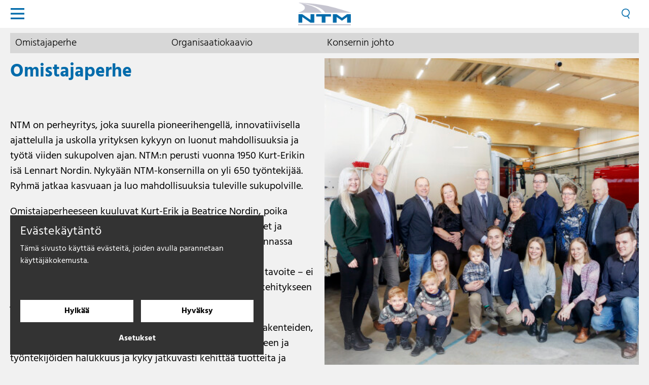

--- FILE ---
content_type: text/html; charset=utf-8
request_url: http://swe.ntm.fi/fi/yritys/organisaatio/
body_size: 7034
content:
<!DOCTYPE html>
<html lang="fi-FI" data-edit-lang="fi-FI">
	<head>
		<base href="http://swe.ntm.fi/"><!--[if lte IE 6]></base><![endif]-->
		<title>Organisaatio - NTM &raquo; NTM Group</title>
		<meta charset="utf-8">
		<meta name="viewport" content="width=device-width, initial-scale=1.0">
		<meta http-equiv="Content-Type" content="text/html; charset=utf-8">
		<meta http-equiv="X-UA-Compatible" content="IE=edge" />
		<meta name="generator" content="WebAdmin - http://www.creamarketing.com 4.13" />
<meta http-equiv="Content-Type" content="text/html; charset=utf-8" />
<meta name="description" content="NTM on tänään vakiinnuttanut asemansa johtavana päällirakenteiden, perävaunujen ja jäteajonevojen toimittajana." />

    <link rel="alternate" hreflang="fi-fi" href="http://swe.ntm.fi/fi/yritys/organisaatio/" />

    <link rel="alternate" hreflang="sv-fi" href="http://swe.ntm.fi/sv/foretaget/organisation/" />

    <link rel="alternate" hreflang="en-us" href="http://swe.ntm.fi/en-us/company/organization/" />

    <link rel="alternate" hreflang="sv-se" href="http://swe.ntm.fi/sv-se/foretaget/ntm-koncernorganisation/" />

    <link rel="alternate" hreflang="en-gb" href="http://swe.ntm.fi/en-GB/about/organisation/" />

    <link rel="alternate" hreflang="nl-nl" href="http://swe.ntm.fi/het-bedrijf/organisatie/" />

    <link rel="alternate" hreflang="en-ca" href="http://swe.ntm.fi/en-ca/company/organization/" />

    <link rel="alternate" hreflang="en-fi" href="http://swe.ntm.fi/en/company/organisation/" />

    <link rel="alternate" hreflang="en-se" href="http://swe.ntm.fi/en-se/company/organization/" />

<meta name="twitter:card" content="summary_large_image" />

	<meta property="og:site_name" content="NTM" />


	<meta property="og:title" content="Organisaatio - NTM" />


	<meta property="og:description" content="NTM on tänään vakiinnuttanut asemansa johtavana päällirakenteiden, perävaunujen ja jäteajonevojen toimittajana." />



	<meta property="og:url" content="https://www.ntm.fi/yritys/organisaatio/" />

        <link rel="apple-touch-icon" sizes="180x180" href="/resources/themes/ntm/client/dist/images/favicon/apple-touch-icon.png?m=1744869207">
        <link rel="icon" type="image/png" sizes="32x32" href="/resources/themes/ntm/client/dist/images/favicon/favicon-32x32.png?m=1744869207">
        <link rel="icon" type="image/png" sizes="16x16" href="/resources/themes/ntm/client/dist/images/favicon/favicon-16x16.png?m=1744869207">
        <link rel="manifest" href="/resources/themes/ntm/client/dist/images/favicon/site.webmanifest?m=1744869207">
        <link rel="mask-icon" href="/resources/themes/ntm/client/dist/images/favicon/safari-pinned-tab.svg?m=1744869207" color="#5bbad5">
        <meta name="msapplication-TileColor" content="#da532c">
        <meta name="theme-color" content="#ffffff">
        
				
		<!--[if lt IE 9]>
			<script src="//html5shiv.googlecode.com/svn/trunk/html5.js"></script>
		<![endif]-->
		
		



		
	<link rel="stylesheet" type="text/css" href="/resources/themes/ntm/client/dist/styles/bundle.css?m=1744869207" />
<link rel="stylesheet" type="text/css" href="/resources/vendor/creamarketing/cookie-consent/client/dist/styles/cookie-consent.css?m=1744869227" />
</head>
	
	<body class="Page " lang="fi-FI" data-edit-lang="fi-FI">
		
	
    
 
		
		<header class="header" role="banner">
    <div class="header-inner">
        <div class="header-container">
            <div class="content">
                <div class="brand-container">
                    <a href="/fi/" class="brand" rel="home">
                        
                            <img class="logo" src="/assets/Uploads/NTM-logo2x.png" srcset="/assets/Uploads/NTM-logo2x.png 2x"/>
                        				
                    </a>
                </div>
                
	<div id="PageTranslations">
        <ul class="translations">
            
            <div class="current-domain active">
                <span class="current-region">
                    
                    <svg width="13" height="8" viewBox="0 0 13 8" fill="none" xmlns="http://www.w3.org/2000/svg">
                        <path d="M6.5 8L0.00480908 0.5L12.9952 0.500001L6.5 8Z" fill="#006ba9"/>
                    </svg>
                </span>
            </div>
            <div class="locales-menu">
            <span class="current-region-mobile">
                
                    Nykyinen alue: 
                
                
            </span>
                
                    <li class="translation fi-fi" data-locale="fi-fi">
                        <a class="current" href="/fi/yritys/organisaatio/" hreflang="fi-fi" title="FI">FI</a>
                    </li>
                
                    <li class="translation sv-fi" data-locale="sv-fi">
                        <a class="link" href="/sv/foretaget/organisation/" hreflang="sv-fi" title="SV">SV</a>
                    </li>
                
                    <li class="translation en-us" data-locale="en-us">
                        <a class="link" href="/en-us/company/organization/" hreflang="en-us" title="EN">EN</a>
                    </li>
                
                    <li class="translation sv-se" data-locale="sv-se">
                        <a class="link" href="/sv-se/foretaget/ntm-koncernorganisation/" hreflang="sv-se" title="SV">SV</a>
                    </li>
                
                    <li class="translation ru-ru" data-locale="ru-ru">
                        <a class="link" href="/ru-ru/" hreflang="ru-ru" title="RU">RU</a>
                    </li>
                
                    <li class="translation en-gb" data-locale="en-gb">
                        <a class="link" href="/en-GB/about/organisation/" hreflang="en-gb" title="EN">EN</a>
                    </li>
                
                    <li class="translation nl-nl" data-locale="nl-nl">
                        <a class="link" href="/het-bedrijf/organisatie/" hreflang="nl-nl" title="NL">NL</a>
                    </li>
                
                    <li class="translation en-ca" data-locale="en-ca">
                        <a class="link" href="/en-ca/company/organization/" hreflang="en-ca" title="EN">EN</a>
                    </li>
                
                    <li class="translation en-fi" data-locale="en-fi">
                        <a class="link" href="/en/company/organisation/" hreflang="en-fi" title="EN">EN</a>
                    </li>
                
                    <li class="translation de-de" data-locale="de-de">
                        <a class="link" href="/de_DE/" hreflang="de-de" title="DE">DE</a>
                    </li>
                
                    <li class="translation da-dk" data-locale="da-dk">
                        <a class="link" href="/dk/" hreflang="da-dk" title="DK">DK</a>
                    </li>
                
                    <li class="translation nb-no" data-locale="nb-no">
                        <a class="link" href="/no/" hreflang="nb-no" title="NO">NO</a>
                    </li>
                
                    <li class="translation en-se" data-locale="en-se">
                        <a class="link" href="/en-se/company/organization/" hreflang="en-se" title="EN">EN</a>
                    </li>
                
            </div>
            
                <div class="region-navigation">
                    <div class="region-inner">
                        
                            <span class="current-region">Nykyinen alue: </span>
                            <div class="all-regions">
                                
                                    <div class="region-name Domain-fi-FI">
                                        <h2>NTM Finland</h2>
                                        
                                            <li class="translation " data-locale="">
                                                <a class=" fi_FI" href="http://www.ntm.fi/fi" hreflang="" title="FI">FI</a>
                                            </li>
                                        
                                            <li class="translation " data-locale="">
                                                <a class=" sv_FI" href="http://www.ntm.fi/sv" hreflang="" title="SV">SV</a>
                                            </li>
                                        
                                            <li class="translation " data-locale="">
                                                <a class=" en_FI" href="http://www.ntm.fi/en" hreflang="" title="EN">EN</a>
                                            </li>
                                        
                                            <li class="translation " data-locale="">
                                                <a class=" da_DK" href="http://www.ntm.fi/dk" hreflang="" title="DK">DK</a>
                                            </li>
                                        
                                            <li class="translation " data-locale="">
                                                <a class=" nb_NO" href="http://www.ntm.fi/no" hreflang="" title="NO">NO</a>
                                            </li>
                                        
                                    </div>
                                
                                    <div class="region-name ">
                                        <h2>NTM Sverige</h2>
                                        
                                            <li class="translation " data-locale="">
                                                <a class=" sv_SE" href="http://www.ntmsverige.se/sv-se" hreflang="" title="SV">SV</a>
                                            </li>
                                        
                                            <li class="translation " data-locale="">
                                                <a class=" en_SE" href="http://www.ntmsverige.se/en-se" hreflang="" title="EN">EN</a>
                                            </li>
                                        
                                    </div>
                                
                                    <div class="region-name ">
                                        <h2>NTM United Kingdom</h2>
                                        
                                            <li class="translation " data-locale="">
                                                <a class=" en_GB" href="http://www.ntm-gb.com/en-GB" hreflang="" title="EN">EN</a>
                                            </li>
                                        
                                    </div>
                                
                            </div>
                        
                    </div>
                </div>
            
            
            
		</ul>
	</div>

                <div class="header-search">
                    
                        <div id="HeaderSearchForm" class="header-search">
	<div class="header-search-inner">
		<span class="search-dropdown-icon"></span>
		
		<div class="search-bar">
			
<form id="Form_SearchForm" action="/fi/hae/SearchForm/" method="GET" enctype="application/x-www-form-urlencoded" autocomplete="off">

	
	<p id="Form_SearchForm_error" class="message " style="display: none"></p>
	

	<fieldset>
		
		
			<div id="Form_SearchForm_Search_Holder" class="field text form-group--no-label">
	
	<div class="middleColumn">
		<input type="search" name="Search" class="text form-group--no-label" id="Form_SearchForm_Search" placeholder="Hae..." aria-label="Hae..." data-minimum-search-length="3" />
	</div>
	
	
	
</div>

		
			<div id="AjaxSearchResults" data-url="/fi/hae/SearchForm/field/Results/Search" data-searchurl="http://swe.ntm.fi/fi/hae/AdvancedSearchForm"></div>
		
		<div class="clear"><!-- --></div>
	</fieldset>

	
	<div class="btn-toolbar">
		
			<input type="submit" name="action_FulltextSearch" value="Hae" class="action" id="Form_SearchForm_action_FulltextSearch" />
		
	</div>
	

</form>


		</div>	
	</div>
</div> 
                    
                </div>
                <div class="header-links">
                    <div class="social-icons">
                        
                            <a href="https://facebook.com/NTMOYAB" target="_blank">
                                <img src="/resources/themes/ntm/client/dist/images/icons/facebook_grey.png" srcset="/resources/themes/ntm/client/dist/images/icons/facebook_grey.png 2x" />
                            </a>
                        
                        
                            <a href="https://www.linkedin.com/company/ntm---n%C3%A4rpes-tr%C3%A4-&amp;-metall" target="_blank">
                                <img src="/resources/themes/ntm/client/dist/images/icons/linkedin_grey.png" srcset="/resources/themes/ntm/client/dist/images/icons/linkedin_grey.png 2x" />
                            </a>
                        
                        
                            <a href="https://www.instagram.com/ntm_group/" target="_blank">
                                <img src="/resources/themes/ntm/client/dist/images/icons/instagram_grey.png" srcset="/resources/themes/ntm/client/dist/images/icons/instagram_grey.png 2x" />
                            </a>
                        
                        
                        
                    </div>
                    <a href="https://ntm.recruitee.com/l/fi/">Avoimet paikat</a>
                    <a href="https://www.ntm.fi/ntm-service-online" target="_blank" >NTM service online</a>
                </div>

                <div class="mobile-search-icon">
                    <img src="/resources/themes/ntm/client/dist/images/icons/search_mob.png?m=1744869207" srcset="/resources/themes/ntm/client/dist/images/icons/search_mob.png?m=1744869207 2x"/>
                </div>
            </div>
            <div class="navigation-container">
            <div class="scroll-left menu-icons"></div>
                <div class="scroll-wrapper">
                    <div id="MobileMenu" class="menu-icon-menu"></div>
                        <nav class="primary">
                            <div class="menu-tabs">
                                <div class="name nav-icon active">
                                    <img src="/resources/themes/ntm/client/dist/images/icons/home.png?m=1744869207" srcset="/resources/themes/ntm/client/dist/images/icons/home.png?m=1744869207 2x"/>
                                </div>
                                <div class="name lang-icon">
                                    <img src="/resources/themes/ntm/client/dist/images/icons/lang_mob.png?m=1744869207" srcset="/resources/themes/ntm/client/dist/images/icons/lang_mob.png?m=1744869207 2x"/>
                                </div>
                                
                                
                            </div>
                            <ul class="content-section navigation">
                                	  
    <li data-linkingmode='1'>
    
        <a href="/fi/">Etusivu</a>
	

	
</li>
	  
    <li data-linkingmode='39'>
    
        <div class="top-level-item">Jäteajoneuvot
            <span class="open-close top-level menu-icons"></span>
        </div>
    

	
		<div class="menu-content">
            
<ul id="Submenu-39" class="submenu" data-url="/fi/jateajoneuvot/RenderSubmenu">
    
</ul>

			<img class="menu-image lazyload" data-src="/assets/Uploads/NTM-QUATRO-FLERFACKLASTARE-MULTI-CHAMBER-VEHICLES-MONILOKEROPAKKAAJAT-ZEROWASTE-ENVIRONMENT-5__FillWzExNjAsNjAwXQ.jpg" />
			
			<div class="closeMenu">
                <img class="lazyload" data-expand="-10" src="resources/themes/ntm/client/dist/images/placeholder.png" data-src="resources/themes/ntm/client/dist/images/icons/close.png" width="14" height="14" />
            </div>
		</div>
	
</li>
	  
    <li data-linkingmode='3'>
    
        <div class="top-level-item">Perävaunut ja Päällirakenteet
            <span class="open-close top-level menu-icons"></span>
        </div>
    

	
		<div class="menu-content">
            
<ul id="Submenu-3" class="submenu" data-url="/fi/peravaunut-ja-paallirakenteet/RenderSubmenu">
    
</ul>

			<img class="menu-image lazyload" data-src="/assets/Uploads/Slap-med-sidovagn__FillWzExNjAsNjAwXQ.png" />
			
			<div class="closeMenu">
                <img class="lazyload" data-expand="-10" src="resources/themes/ntm/client/dist/images/placeholder.png" data-src="resources/themes/ntm/client/dist/images/icons/close.png" width="14" height="14" />
            </div>
		</div>
	
</li>
	  
    <li data-linkingmode='29'>
    
        <a href="/fi/myynti/">Myynti</a>
	

	
</li>
	  
    <li class='section'>
    
        <div class="top-level-item">Yritys
            <span class="open-close top-level menu-icons"></span>
        </div>
    

	
		<div class="menu-content">
            
<ul id="Submenu-37" class="submenu" data-url="/fi/yritys/RenderSubmenu">
    
</ul>

			<img class="menu-image lazyload" data-src="/assets/Uploads/renhallningsfordon-v2__FillWzExNjAsNjAwXQ.png" />
			
			<div class="closeMenu">
                <img class="lazyload" data-expand="-10" src="resources/themes/ntm/client/dist/images/placeholder.png" data-src="resources/themes/ntm/client/dist/images/icons/close.png" width="14" height="14" />
            </div>
		</div>
	
</li>
	  
    <li data-linkingmode='7'>
    
        <a href="/fi/ntm-service/">NTM Service</a>
	

	
</li>
	  
    <li data-linkingmode='56'>
    
        <div class="top-level-item">Käytetyt
            <span class="open-close top-level menu-icons"></span>
        </div>
    

	
		<div class="menu-content">
            
<ul id="Submenu-56" class="submenu" data-url="/fi/kaytetyt/RenderSubmenu">
    
</ul>

			
			
			<div class="closeMenu">
                <img class="lazyload" data-expand="-10" src="resources/themes/ntm/client/dist/images/placeholder.png" data-src="resources/themes/ntm/client/dist/images/icons/close.png" width="14" height="14" />
            </div>
		</div>
	
</li>
	  
    <li data-linkingmode='85'>
    
        <a href="/fi/ntm-akatemia/">NTM Akatemia</a>
	

	
</li>
	  
    <li data-linkingmode='44'>
    
        <div class="top-level-item">Yhteys
            <span class="open-close top-level menu-icons"></span>
        </div>
    

	
		<div class="menu-content">
            
<ul id="Submenu-44" class="submenu" data-url="/fi/yhteys/RenderSubmenu">
    
</ul>

			<img class="menu-image lazyload" data-src="/assets/Uploads/shutterstock_221441725__FillWzExNjAsNjAwXQ.jpg" />
			
			<div class="closeMenu">
                <img class="lazyload" data-expand="-10" src="resources/themes/ntm/client/dist/images/placeholder.png" data-src="resources/themes/ntm/client/dist/images/icons/close.png" width="14" height="14" />
            </div>
		</div>
	
</li>

                                <li class="menu-custom-link">
                                    <a href="https://ntm.recruitee.com/l/fi/">Avoimet paikat</a>
                                </li>
                                <li class="menu-custom-link">
                                    <a href="https://www.ntm.fi/ntm-service-online" target="_blank" >NTM service online</a>
                                </li>
                            </ul>
                            
                            <div class="content-section language">
                                
	<div id="PageTranslations">
        <ul class="translations">
            
            <div class="current-domain active">
                <span class="current-region">
                    
                    <svg width="13" height="8" viewBox="0 0 13 8" fill="none" xmlns="http://www.w3.org/2000/svg">
                        <path d="M6.5 8L0.00480908 0.5L12.9952 0.500001L6.5 8Z" fill="#006ba9"/>
                    </svg>
                </span>
            </div>
            <div class="locales-menu">
            <span class="current-region-mobile">
                
                    Nykyinen alue: 
                
                
            </span>
                
                    <li class="translation fi-fi" data-locale="fi-fi">
                        <a class="current" href="/fi/yritys/organisaatio/" hreflang="fi-fi" title="FI">FI</a>
                    </li>
                
                    <li class="translation sv-fi" data-locale="sv-fi">
                        <a class="link" href="/sv/foretaget/organisation/" hreflang="sv-fi" title="SV">SV</a>
                    </li>
                
                    <li class="translation en-us" data-locale="en-us">
                        <a class="link" href="/en-us/company/organization/" hreflang="en-us" title="EN">EN</a>
                    </li>
                
                    <li class="translation sv-se" data-locale="sv-se">
                        <a class="link" href="/sv-se/foretaget/ntm-koncernorganisation/" hreflang="sv-se" title="SV">SV</a>
                    </li>
                
                    <li class="translation ru-ru" data-locale="ru-ru">
                        <a class="link" href="/ru-ru/" hreflang="ru-ru" title="RU">RU</a>
                    </li>
                
                    <li class="translation en-gb" data-locale="en-gb">
                        <a class="link" href="/en-GB/about/organisation/" hreflang="en-gb" title="EN">EN</a>
                    </li>
                
                    <li class="translation nl-nl" data-locale="nl-nl">
                        <a class="link" href="/het-bedrijf/organisatie/" hreflang="nl-nl" title="NL">NL</a>
                    </li>
                
                    <li class="translation en-ca" data-locale="en-ca">
                        <a class="link" href="/en-ca/company/organization/" hreflang="en-ca" title="EN">EN</a>
                    </li>
                
                    <li class="translation en-fi" data-locale="en-fi">
                        <a class="link" href="/en/company/organisation/" hreflang="en-fi" title="EN">EN</a>
                    </li>
                
                    <li class="translation de-de" data-locale="de-de">
                        <a class="link" href="/de_DE/" hreflang="de-de" title="DE">DE</a>
                    </li>
                
                    <li class="translation da-dk" data-locale="da-dk">
                        <a class="link" href="/dk/" hreflang="da-dk" title="DK">DK</a>
                    </li>
                
                    <li class="translation nb-no" data-locale="nb-no">
                        <a class="link" href="/no/" hreflang="nb-no" title="NO">NO</a>
                    </li>
                
                    <li class="translation en-se" data-locale="en-se">
                        <a class="link" href="/en-se/company/organization/" hreflang="en-se" title="EN">EN</a>
                    </li>
                
            </div>
            
                <div class="region-navigation">
                    <div class="region-inner">
                        
                            <span class="current-region">Nykyinen alue: </span>
                            <div class="all-regions">
                                
                                    <div class="region-name Domain-fi-FI">
                                        <h2>NTM Finland</h2>
                                        
                                            <li class="translation " data-locale="">
                                                <a class=" fi_FI" href="http://www.ntm.fi/fi" hreflang="" title="FI">FI</a>
                                            </li>
                                        
                                            <li class="translation " data-locale="">
                                                <a class=" sv_FI" href="http://www.ntm.fi/sv" hreflang="" title="SV">SV</a>
                                            </li>
                                        
                                            <li class="translation " data-locale="">
                                                <a class=" en_FI" href="http://www.ntm.fi/en" hreflang="" title="EN">EN</a>
                                            </li>
                                        
                                            <li class="translation " data-locale="">
                                                <a class=" da_DK" href="http://www.ntm.fi/dk" hreflang="" title="DK">DK</a>
                                            </li>
                                        
                                            <li class="translation " data-locale="">
                                                <a class=" nb_NO" href="http://www.ntm.fi/no" hreflang="" title="NO">NO</a>
                                            </li>
                                        
                                    </div>
                                
                                    <div class="region-name ">
                                        <h2>NTM Sverige</h2>
                                        
                                            <li class="translation " data-locale="">
                                                <a class=" sv_SE" href="http://www.ntmsverige.se/sv-se" hreflang="" title="SV">SV</a>
                                            </li>
                                        
                                            <li class="translation " data-locale="">
                                                <a class=" en_SE" href="http://www.ntmsverige.se/en-se" hreflang="" title="EN">EN</a>
                                            </li>
                                        
                                    </div>
                                
                                    <div class="region-name ">
                                        <h2>NTM United Kingdom</h2>
                                        
                                            <li class="translation " data-locale="">
                                                <a class=" en_GB" href="http://www.ntm-gb.com/en-GB" hreflang="" title="EN">EN</a>
                                            </li>
                                        
                                    </div>
                                
                            </div>
                        
                    </div>
                </div>
            
            
            
		</ul>
	</div>

                            </div>
                        </nav>
                    </div>
                    <div class="scroll-right menu-icons"></div>
                </div>
            </div>
        </div>
    </div>
</header>

		
		<div class="main" role="main">
            <div class="layout columns-1">
                

<div class="content-container hasScrollWidget">
    <article class="typography clear">
        
    <div class="breadcrumbs">
        
            
                <a href="/fi/yritys/yrityksesta/">Yritys</a>
            
        
            
                Organisaatio
            
        
    </div>


		
	
	
		<section class="widget-area content section widget-area-edit-holder">
			<div class="WidgetArea WidgetColumns1 " data-columns="1" data-id="30" data-edit="" >
	
	
		<div id="Widget-74" class="WidgetHolder CreaWidgetHolder WidgetColumnSpan1  Creamarketing_Ntm_Widgets_ScrollToContentWidget Creamarketing-Ntm-Widgets-ScrollToContentWidget Creamarketing-Ntm-Widgets-ScrollToContentWidget-update    published  ScrollToContentWidget"  data-column-span="1" data-row-span="0" >
    
    <div class="WidgetHolderContent " >
        <div class="WidgetContent">
        	<div class="scroll-content">
    
        <div class="scroll-buttons">
            <button data-widgetid="82">Omistajaperhe </button>
        </div>
    
        <div class="scroll-buttons">
            <button data-widgetid="80">Organisaatiokaavio</button>
        </div>
    
        <div class="scroll-buttons">
            <button data-widgetid="73">Konsernin johto</button>
        </div>
    
</div>
        </div>
    </div>
</div>
	
		<div id="Widget-82" class="WidgetHolder CreaWidgetHolder WidgetColumnSpan1  Creamarketing_CreaWidgets_Model_HtmlContentWidget Creamarketing-CreaWidgets-Model-HtmlContentWidget Creamarketing-CreaWidgets-Model-HtmlContentWidget-update    published  HtmlContentWidget"  data-column-span="1" data-row-span="0" >
    
    <div class="WidgetHolderContent " >
        <div class="WidgetContent">
        	<div class="HtmlContentWidgetContent design-1 image-alignment-1">
    <div class="widget-background">
        
            <div class="widget-image">
                
                    <a data-fancybox="" data-caption="Omistajaperhe " href="/assets/Sidor/1/13/Agarfamiljen.jpg" title="Omistajaperhe "> 
                        <picture>
                            <source data-srcset="/assets/Sidor/1/13/Agarfamiljen__ScaleMaxWidthWzQ4MF0.jpg" media="(max-width: 480px)" />
                            <img style="object-fit: cover; object-position: center center;" class="lazyload" data-src="/assets/Sidor/1/13/Agarfamiljen__FillMaxWzcwMCw0NjZd.jpg" src="resources/vendor/creamarketing/webadmin/client/dist/images/lazyload-placeholder.png" data-object-fit="cover" data-object-position="center center" width="700" height="466"/>
                        </picture>
                    </a>
                
            </div>
        
        <div class='widget-container typography' style=''>
            <div class="widget-content">
                
                <div class='Widget-box' style="">
                    <h1>Omistajaperhe<br><br></h1><p>NTM on perheyritys, joka suurella pioneerihengellä, innovatiivisella ajattelulla ja uskolla yrityksen kykyyn on luonut mahdollisuuksia ja työtä viiden sukupolven ajan. NTM:n perusti vuonna 1950 Kurt-Erikin isä Lennart Nordin. Nykyään NTM-konsernilla on yli 650 työntekijää. Ryhmä jatkaa kasvuaan ja luo mahdollisuuksia tuleville sukupolville.</p><p>Omistajaperheeseen kuuluvat Kurt-Erik ja Beatrice Nordin, poika Markus sekä tyttäret Maria ja Disa perheineen, heidän lapset ja lastenlapset. Omistajaperheen läsnäolo päivittäisessä toiminnassa tarjoaa perheellisen ilmapiirin, lyhyen päätösketjun ja maailmanluokan tuotteita. Omistajaperhettä ajaa yhteinen tavoite – ei olla suurin vaan paras - ja määrätietoisesti panostaa tuotekehitykseen ja laatuun.</p><p>NTM on tänään vakiinnuttanut asemansa johtavana päällirakenteiden, perävaunujen ja jäteajonevojen toimittajana. Omistajaperheen ja työntekijöiden halukkuus ja kyky jatkuvasti kehittää tuotteita ja liiketoimintaamme on tehnyt NTM:stä sen, mitä se nykyään on. Olemme vahvempia yhdessä.</p>
                </div>
            </div>
        </div>
    </div>
</div>
        </div>
    </div>
</div>
	
		<div id="Widget-80" class="WidgetHolder CreaWidgetHolder WidgetColumnSpan1  Creamarketing_Ntm_Widgets_OrganizationStructureWidget Creamarketing-Ntm-Widgets-OrganizationStructureWidget Creamarketing-Ntm-Widgets-OrganizationStructureWidget-update    published  OrganizationStructureWidget"  data-column-span="1" data-row-span="0" >
    
    <div class="WidgetHolderContent " >
        <div class="WidgetContent">
        	<div class="OrganizationStructureWidgetContent typography">
    <div class="widget-title">
        <h2>Organisaatiokaavio</h2>
    </div>
    <div class="organization">
        <div class="organization-inner">
            
                <div class="level-1">
                    
                        <div class="organization-structure sublevel-1">
                            <div class="structure-item">
                                <div class="structure-content">
                                    <p></p>
                                    <h3>Hallitus </h3>
                                </div>
                            </div>
                        </div>
                    
                </div>
            
            
                <div class="level-1">
                    
                        <div class="organization-structure sublevel-1">
                            <div class="structure-item">
                                <div class="structure-content">
                                    <p>Group CEO</p>
                                    <h3>Niclas Pada</h3>
                                </div>
                            </div>
                        </div>
                    
                </div>
            
            <div class="level-2">
                
                    <div class="organization-structure sublevel-2">
                        <div class="structure-item">
                            <div class="structure-content">
                                <p>Group CFO</p>
                                <h3>Niklas Näsman</h3>
                            </div>
                        </div>
                    </div>
                
                    <div class="organization-structure sublevel-2">
                        <div class="structure-item">
                            <div class="structure-content">
                                <p>Group COO</p>
                                <h3>Thomas Aspelin</h3>
                            </div>
                        </div>
                    </div>
                
                    <div class="organization-structure sublevel-2">
                        <div class="structure-item">
                            <div class="structure-content">
                                <p>Director &amp; General Manager - Trailers</p>
                                <h3>Mats  Winter</h3>
                            </div>
                        </div>
                    </div>
                
                    <div class="organization-structure sublevel-2">
                        <div class="structure-item">
                            <div class="structure-content">
                                <p>Director &amp; General Manager - Refuse Collection Vehicles</p>
                                <h3>Tobias Söder</h3>
                            </div>
                        </div>
                    </div>
                
                    <div class="organization-structure sublevel-2">
                        <div class="structure-item">
                            <div class="structure-content">
                                <p>Group CIO</p>
                                <h3>Pontus Blomberg</h3>
                            </div>
                        </div>
                    </div>
                
            </div>
        </div>
        <div class="level-3">
            <div class="scroll-wrapper">
                
                    <div class="organization-structure sublevel-3">
                        <div class="structure-item">
                            <div class="structure-content">
                                <p>NTM Sverige - Verkställande Direktör</p>
                                <h3>Conny Söder</h3>
                            </div>
                        </div>
                    </div>
                
                    <div class="organization-structure sublevel-3">
                        <div class="structure-item">
                            <div class="structure-content">
                                <p>NTM Finland - Managing Director</p>
                                <h3>Kurt-Erik Nordin</h3>
                            </div>
                        </div>
                    </div>
                
                    <div class="organization-structure sublevel-3">
                        <div class="structure-item">
                            <div class="structure-content">
                                <p>NTM Entsorgungssysteme - Managing Director</p>
                                <h3>Dirk Schernes</h3>
                            </div>
                        </div>
                    </div>
                
                    <div class="organization-structure sublevel-3">
                        <div class="structure-item">
                            <div class="structure-content">
                                <p>NTM Baltic - Managing Director</p>
                                <h3>Arno Aasma</h3>
                            </div>
                        </div>
                    </div>
                
                    <div class="organization-structure sublevel-3">
                        <div class="structure-item">
                            <div class="structure-content">
                                <p>NTM GB - Managing Director</p>
                                <h3>Grahame Jones</h3>
                            </div>
                        </div>
                    </div>
                
            </div>
        </div>
    </div>
</div>
        </div>
    </div>
</div>
	
		<div id="Widget-73" class="WidgetHolder CreaWidgetHolder WidgetColumnSpan1  Creamarketing_MemberContacts_Widgets_ContactGroupsWidget Creamarketing-MemberContacts-Widgets-ContactGroupsWidget Creamarketing-MemberContacts-Widgets-ContactGroupsWidget-update    published  ContactGroupsWidget"  data-column-span="1" data-row-span="0" >
    
    <div class="WidgetHolderContent " >
        <div class="WidgetContent">
        	<div class="contact-group design-1">
    
        <div class="widget-title">
            <h2>Konsernin johto</h2>
        </div>
    
    
        
        <div class="contact-group-wrapper">
            
                <div class="contact-group-content current" data-group="Koncernledningen">
                    <div class="contact-group-description">
                        
                    </div>
                    <div class="memberlist contacts-listing"> 
                        
                            
                                
    <a href="/fi/yritys/organisaatio/widget/73/modalInfo?id=11" class="contact-list-item">

	<div class="contact">
            <div class="contact-photo">
                
				
					<img width="370" height="208" alt="Niclas Pada" src="/assets/MemberContacts/2020/11/Niclas-Pada__FillWzM3MCwyMDhd.jpg" loading="lazy" />

				
			</div>
        <div class="contact-info">
                <div class="contact-name contact-info-item">
                    
                        <h3>Niclas Pada</h3>
                    
                </div>
                
                <div class="contact-designation contact-info-item">
                    
                        <p>Group CEO</p>
                    
                </div>
			
            

			
            
            
    
             
        </div>
    </div>

</a>

                            
                                
    <a href="/fi/yritys/organisaatio/widget/73/modalInfo?id=12" class="contact-list-item">

	<div class="contact">
            <div class="contact-photo">
                
				
					<img width="370" height="208" alt="Niklas Nasman v2" src="/assets/MemberContacts/2020/11/Niklas-Nasman-v2__FillWzM3MCwyMDhd.jpg" loading="lazy" />

				
			</div>
        <div class="contact-info">
                <div class="contact-name contact-info-item">
                    
                        <h3>Niklas Näsman</h3>
                    
                </div>
                
                <div class="contact-designation contact-info-item">
                    
                        <p>Group CFO</p>
                    
                </div>
			
            

			
            
            
    
             
        </div>
    </div>

</a>

                            
                                
    <a href="/fi/yritys/organisaatio/widget/73/modalInfo?id=13" class="contact-list-item">

	<div class="contact">
            <div class="contact-photo">
                
				
					<img width="370" height="208" alt="Thomas Aspelin v2" src="/assets/MemberContacts/2020/11/Thomas-Aspelin-v2__FillWzM3MCwyMDhd.jpg" loading="lazy" />

				
			</div>
        <div class="contact-info">
                <div class="contact-name contact-info-item">
                    
                        <h3>Thomas Aspelin</h3>
                    
                </div>
                
                <div class="contact-designation contact-info-item">
                    
                        <p>Group COO</p>
                    
                </div>
			
            

			
            
            
    
             
        </div>
    </div>

</a>

                            
                                
    <a href="/fi/yritys/organisaatio/widget/73/modalInfo?id=14" class="contact-list-item">

	<div class="contact">
            <div class="contact-photo">
                
				
					<img width="370" height="208" alt="Mats Winter" src="/assets/MemberContacts/2020/11/Mats-Winter__FillWzM3MCwyMDhd.jpg" loading="lazy" />

				
			</div>
        <div class="contact-info">
                <div class="contact-name contact-info-item">
                    
                        <h3>Mats  Winter</h3>
                    
                </div>
                
                <div class="contact-designation contact-info-item">
                    
                        <p>Director &amp; General Manager - Trailers</p>
                    
                </div>
			
            

			
            
            
    
             
        </div>
    </div>

</a>

                            
                                
    <a href="/fi/yritys/organisaatio/widget/73/modalInfo?id=112" class="contact-list-item">

	<div class="contact">
            <div class="contact-photo">
                
				
					<img width="370" height="208" alt="Pontus Blomberg" src="/assets/MemberContacts/2025/06/Pontus-Blomberg__FillWzM3MCwyMDhd.jpg" loading="lazy" />

				
			</div>
        <div class="contact-info">
                <div class="contact-name contact-info-item">
                    
                        <h3>Pontus Blomberg</h3>
                    
                </div>
                
                <div class="contact-designation contact-info-item">
                    
                        <p>Group CIO</p>
                    
                </div>
			
            

			
            
            
    
             
        </div>
    </div>

</a>

                            
                                
    <a href="/fi/yritys/organisaatio/widget/73/modalInfo?id=103" class="contact-list-item">

	<div class="contact">
            <div class="contact-photo">
                
				
					<img width="370" height="208" alt="Tobias Soder" src="/assets/MemberContacts/2023/09/Tobias-Soder__FillWzM3MCwyMDhd.jpg" loading="lazy" />

				
			</div>
        <div class="contact-info">
                <div class="contact-name contact-info-item">
                    
                        <h3>Tobias Söder</h3>
                    
                </div>
                
                <div class="contact-designation contact-info-item">
                    
                        <p>Director &amp; General Manager - Refuse Collection Vehicles</p>
                    
                </div>
			
            

			
            
            
    
             
        </div>
    </div>

</a>

                            
                        
                            
                        
                    </div>
                </div>
            
        </div>
    
</div>
        </div>
    </div>
</div>
	
	
	<div class="clear"></div>
</div>
		</section>
    
	
	
	

	</article>
</div>


			</div>
		</div>
		
		<footer class="footer" role="contentinfo">
    <div class="inner">
        <div class="logo-footer">
            
                        <img class="logo" src="/assets/Uploads/NTM-logo2x-v2.png" srcset="/assets/Uploads/NTM-logo2x-v2.png 2x"/>
            
        </div>
		
			<section class="widget-area footer section widget-area-edit-holder">
                <div class="WidgetArea WidgetColumns1 " data-columns="1" data-id="13" data-edit="" >
	
	
		<div id="Widget-29" class="WidgetHolder CreaWidgetHolder WidgetColumnSpan1  Creamarketing_CreaWidgets_Model_HtmlContentWidget Creamarketing-CreaWidgets-Model-HtmlContentWidget Creamarketing-CreaWidgets-Model-HtmlContentWidget-update    published  HtmlContentWidget"  data-column-span="1" data-row-span="0" >
    
    <div class="WidgetHolderContent " >
        <div class="WidgetContent">
        	<div class="HtmlContentWidgetContent design-0 ">
    <div class="widget-background">
        
            <a data-fancybox="" data-caption="" href="" title=""> 
                
            </a>
        
        <div class='widget-container typography' style=''>
            <div class="widget-content">
                
                    
                
                <div class='Widget-box' style="">
                    <div class="columns four">
<div class="column">
<p><strong>Oy Närpiön Puu ja Metalli</strong><br>Kristiinankaupungintie 417, FI-64200<br>NÄRPIÖ<br>+358 (0)201 236 200</p>
</div>
<div class="column">
<p><a href="/fi/jateajoneuvot/jateautot/">Jäteautot</a><br><a href="/fi/peravaunut-ja-paallirakenteet/">Perävaunut ja Päällirakenteet</a><br><a href="/fi/myynti/">Myynti</a><br><a href="/fi/privacy-policy/">Privacy Policy</a></p>
</div>
<div class="column">
<p><a href="/fi/ntm-service/">NTM Service</a><br><a href="/fi/yritys/organisaatio/">Organisaatio</a><br><a href="https://ntm.recruitee.com/l/fi/">Avoimet paikat</a></p>
</div>
<div class="column">
<p><a href="https://www.ntm.fi/en/code-of-conduct">Code of conduct</a></p>
</div>
</div>
                </div>
            </div>
        </div>
    </div>
</div>
        </div>
    </div>
</div>
	
	
	<div class="clear"></div>
</div>
                <div class="footer-bottom">
                    <div class="social-icons">
                        
                        <a href="https://facebook.com/NTMOYAB" target="_blank">
                            <img src="/resources/themes/ntm/client/dist/images/icons/facebook_grey.png" srcset="/resources/themes/ntm/client/dist/images/icons/facebook_grey.png 2x"/>
                        </a>
                        
                        
                            <a href="https://www.linkedin.com/company/ntm---n%C3%A4rpes-tr%C3%A4-&amp;-metall" target="_blank">
                                <img src="/resources/themes/ntm/client/dist/images/icons/linkedin_grey.png" srcset="/resources/themes/ntm/client/dist/images/icons/linkedin_grey.png 2x" />
                            </a>
                        
                        
                            <a href="https://www.instagram.com/ntm_group/" target="_blank">
                                <img src="/resources/themes/ntm/client/dist/images/icons/instagram_grey.png" srcset="/resources/themes/ntm/client/dist/images/icons/instagram_grey.png 2x"/>
                            </a>
                        
                        
                        
                    </div>
                    
                </div>

                </div>
			</section>
		
		
		<div class="clear"></div>
    </div>
    <div class="footer-brand">
        <p>©2025 NTM Group</p>
    </div>
</footer>
        
    <div id="CookieConsent" class="cookie-consent typography">
		<div class="inner">
			<div id="CookieConsentContent">
                <span class="heading-3">Evästekäytäntö</span>
				<p>Tämä sivusto käyttää evästeitä, joiden avulla parannetaan käyttäjäkokemusta.</p>
			</div>
            <div class="CookieConsentActions">

                
                <button class="consent-button decline" id="CookieRejectBtn" data-url="/fi/yritys/organisaatio/ApproveCookieConsent?accept=0" aria-label="Hylkää evästeet">
                    Hylkää
                </button>
                

                <button class="consent-button accept" id="CookieAcceptBtn" data-url="/fi/yritys/organisaatio/ApproveCookieConsent?accept=1" aria-label="Hyväksy evästeet">
                    Hyväksy
                </button>

                
                    <a href="/fi/privacy-policy/#cookie-settings-open" class="cookie-link-settings" aria-label="Evästeasetukset">Asetukset</a>
                
            </div>
		</div>
	</div>
    
	

	<script type="application/javascript" src="/resources/themes/ntm/client/dist/js/bundle.js?m=1744869207"></script>
</body>
</html>

--- FILE ---
content_type: text/css
request_url: http://swe.ntm.fi/resources/themes/ntm/client/dist/styles/bundle.css?m=1744869207
body_size: 71950
content:
body.compensate-for-scrollbar{overflow:hidden}.fancybox-active{height:auto}.fancybox-is-hidden{left:-9999px;margin:0;position:absolute!important;top:-9999px;visibility:hidden}.fancybox-container{-webkit-backface-visibility:hidden;height:100%;left:0;outline:none;position:fixed;-webkit-tap-highlight-color:transparent;top:0;-ms-touch-action:manipulation;touch-action:manipulation;transform:translateZ(0);width:100%;z-index:99992}.fancybox-container *{box-sizing:border-box}.fancybox-bg,.fancybox-inner,.fancybox-outer,.fancybox-stage{bottom:0;left:0;position:absolute;right:0;top:0}.fancybox-outer{-webkit-overflow-scrolling:touch;overflow-y:auto}.fancybox-bg{background:#1e1e1e;opacity:0;transition-duration:inherit;transition-property:opacity;transition-timing-function:cubic-bezier(.47,0,.74,.71)}.fancybox-is-open .fancybox-bg{opacity:.9;transition-timing-function:cubic-bezier(.22,.61,.36,1)}.fancybox-caption,.fancybox-infobar,.fancybox-navigation .fancybox-button,.fancybox-toolbar{direction:ltr;opacity:0;position:absolute;transition:opacity .25s ease,visibility 0s ease .25s;visibility:hidden;z-index:99997}.fancybox-show-caption .fancybox-caption,.fancybox-show-infobar .fancybox-infobar,.fancybox-show-nav .fancybox-navigation .fancybox-button,.fancybox-show-toolbar .fancybox-toolbar{opacity:1;transition:opacity .25s ease 0s,visibility 0s ease 0s;visibility:visible}.fancybox-infobar{color:#ccc;font-size:13px;-webkit-font-smoothing:subpixel-antialiased;height:44px;left:0;line-height:44px;min-width:44px;mix-blend-mode:difference;padding:0 10px;pointer-events:none;top:0;-webkit-touch-callout:none;-webkit-user-select:none;-moz-user-select:none;-ms-user-select:none;user-select:none}.fancybox-toolbar{right:0;top:0}.fancybox-stage{direction:ltr;overflow:visible;transform:translateZ(0);z-index:99994}.fancybox-is-open .fancybox-stage{overflow:hidden}.fancybox-slide{-webkit-backface-visibility:hidden;display:none;height:100%;left:0;outline:none;overflow:auto;-webkit-overflow-scrolling:touch;padding:44px;position:absolute;text-align:center;top:0;transition-property:transform,opacity;white-space:normal;width:100%;z-index:99994}.fancybox-slide:before{content:"";display:inline-block;font-size:0;height:100%;vertical-align:middle;width:0}.fancybox-is-sliding .fancybox-slide,.fancybox-slide--current,.fancybox-slide--next,.fancybox-slide--previous{display:block}.fancybox-slide--image{overflow:hidden;padding:44px 0}.fancybox-slide--image:before{display:none}.fancybox-slide--html{padding:6px}.fancybox-content{background:#fff;display:inline-block;margin:0;max-width:100%;overflow:auto;-webkit-overflow-scrolling:touch;padding:44px;position:relative;text-align:left;vertical-align:middle}.fancybox-slide--image .fancybox-content{animation-timing-function:cubic-bezier(.5,0,.14,1);-webkit-backface-visibility:hidden;background:transparent;background-repeat:no-repeat;background-size:100% 100%;left:0;max-width:none;overflow:visible;padding:0;position:absolute;top:0;-ms-transform-origin:top left;transform-origin:top left;transition-property:transform,opacity;-webkit-user-select:none;-moz-user-select:none;-ms-user-select:none;user-select:none;z-index:99995}.fancybox-can-zoomOut .fancybox-content{cursor:zoom-out}.fancybox-can-zoomIn .fancybox-content{cursor:zoom-in}.fancybox-can-pan .fancybox-content,.fancybox-can-swipe .fancybox-content{cursor:-webkit-grab;cursor:grab}.fancybox-is-grabbing .fancybox-content{cursor:-webkit-grabbing;cursor:grabbing}.fancybox-container [data-selectable=true]{cursor:text}.fancybox-image,.fancybox-spaceball{background:transparent;border:0;height:100%;left:0;margin:0;max-height:none;max-width:none;padding:0;position:absolute;top:0;-webkit-user-select:none;-moz-user-select:none;-ms-user-select:none;user-select:none;width:100%}.fancybox-spaceball{z-index:1}.fancybox-slide--iframe .fancybox-content,.fancybox-slide--map .fancybox-content,.fancybox-slide--pdf .fancybox-content,.fancybox-slide--video .fancybox-content{height:100%;overflow:visible;padding:0;width:100%}.fancybox-slide--video .fancybox-content{background:#000}.fancybox-slide--map .fancybox-content{background:#e5e3df}.fancybox-slide--iframe .fancybox-content{background:#fff}.fancybox-iframe,.fancybox-video{background:transparent;border:0;display:block;height:100%;margin:0;overflow:hidden;padding:0;width:100%}.fancybox-iframe{left:0;position:absolute;top:0}.fancybox-error{background:#fff;cursor:default;max-width:400px;padding:40px;width:100%}.fancybox-error p{color:#444;font-size:16px;line-height:20px;margin:0;padding:0}.fancybox-button{background:rgba(30,30,30,.6);border:0;border-radius:0;box-shadow:none;cursor:pointer;display:inline-block;height:44px;margin:0;padding:10px;position:relative;transition:color .2s;vertical-align:top;visibility:inherit;width:44px}.fancybox-button,.fancybox-button:link,.fancybox-button:visited{color:#ccc}.fancybox-button:hover{color:#fff}.fancybox-button:focus{outline:none}.fancybox-button.fancybox-focus{outline:1px dotted}.fancybox-button[disabled],.fancybox-button[disabled]:hover{color:#888;cursor:default;outline:none}.fancybox-button div{height:100%}.fancybox-button svg{display:block;height:100%;overflow:visible;position:relative;width:100%}.fancybox-button svg path{fill:currentColor;stroke-width:0}.fancybox-button--fsenter svg:nth-child(2),.fancybox-button--fsexit svg:first-child,.fancybox-button--pause svg:first-child,.fancybox-button--play svg:nth-child(2){display:none}.fancybox-progress{background:#ff5268;height:2px;left:0;position:absolute;right:0;top:0;-ms-transform:scaleX(0);transform:scaleX(0);-ms-transform-origin:0;transform-origin:0;transition-property:transform;transition-timing-function:linear;z-index:99998}.fancybox-close-small{background:transparent;border:0;border-radius:0;color:#ccc;cursor:pointer;opacity:.8;padding:8px;position:absolute;right:-12px;top:-44px;z-index:401}.fancybox-close-small:hover{color:#fff;opacity:1}.fancybox-slide--html .fancybox-close-small{color:currentColor;padding:10px;right:0;top:0}.fancybox-slide--image.fancybox-is-scaling .fancybox-content{overflow:hidden}.fancybox-is-scaling .fancybox-close-small,.fancybox-is-zoomable.fancybox-can-pan .fancybox-close-small{display:none}.fancybox-navigation .fancybox-button{background-clip:content-box;height:100px;opacity:0;position:absolute;top:calc(50% - 50px);width:70px}.fancybox-navigation .fancybox-button div{padding:7px}.fancybox-navigation .fancybox-button--arrow_left{left:0;left:env(safe-area-inset-left);padding:31px 26px 31px 6px}.fancybox-navigation .fancybox-button--arrow_right{padding:31px 6px 31px 26px;right:0;right:env(safe-area-inset-right)}.fancybox-caption{background:linear-gradient(0deg,rgba(0,0,0,.85) 0,rgba(0,0,0,.3) 50%,rgba(0,0,0,.15) 65%,rgba(0,0,0,.075) 75.5%,rgba(0,0,0,.037) 82.85%,rgba(0,0,0,.019) 88%,transparent);bottom:0;color:#eee;font-size:14px;font-weight:400;left:0;line-height:1.5;padding:75px 44px 25px;pointer-events:none;right:0;text-align:center;z-index:99996}@supports (padding:max(0px)){.fancybox-caption{padding:75px max(44px,env(safe-area-inset-right)) max(25px,env(safe-area-inset-bottom)) max(44px,env(safe-area-inset-left))}}.fancybox-caption--separate{margin-top:-50px}.fancybox-caption__body{max-height:50vh;overflow:auto;pointer-events:all}.fancybox-caption a,.fancybox-caption a:link,.fancybox-caption a:visited{color:#ccc;text-decoration:none}.fancybox-caption a:hover{color:#fff;text-decoration:underline}.fancybox-loading{animation:fancybox-rotate 1s linear infinite;background:transparent;border:4px solid #888;border-bottom-color:#fff;border-radius:50%;height:50px;left:50%;margin:-25px 0 0 -25px;opacity:.7;padding:0;position:absolute;top:50%;width:50px;z-index:99999}@keyframes fancybox-rotate{to{transform:rotate(1turn)}}.fancybox-animated{transition-timing-function:cubic-bezier(0,0,.25,1)}.fancybox-fx-slide.fancybox-slide--previous{opacity:0;transform:translate3d(-100%,0,0)}.fancybox-fx-slide.fancybox-slide--next{opacity:0;transform:translate3d(100%,0,0)}.fancybox-fx-slide.fancybox-slide--current{opacity:1;transform:translateZ(0)}.fancybox-fx-fade.fancybox-slide--next,.fancybox-fx-fade.fancybox-slide--previous{opacity:0;transition-timing-function:cubic-bezier(.19,1,.22,1)}.fancybox-fx-fade.fancybox-slide--current{opacity:1}.fancybox-fx-zoom-in-out.fancybox-slide--previous{opacity:0;transform:scale3d(1.5,1.5,1.5)}.fancybox-fx-zoom-in-out.fancybox-slide--next{opacity:0;transform:scale3d(.5,.5,.5)}.fancybox-fx-zoom-in-out.fancybox-slide--current{opacity:1;transform:scaleX(1)}.fancybox-fx-rotate.fancybox-slide--previous{opacity:0;-ms-transform:rotate(-1turn);transform:rotate(-1turn)}.fancybox-fx-rotate.fancybox-slide--next{opacity:0;-ms-transform:rotate(1turn);transform:rotate(1turn)}.fancybox-fx-rotate.fancybox-slide--current{opacity:1;-ms-transform:rotate(0deg);transform:rotate(0deg)}.fancybox-fx-circular.fancybox-slide--previous{opacity:0;transform:scale3d(0,0,0) translate3d(-100%,0,0)}.fancybox-fx-circular.fancybox-slide--next{opacity:0;transform:scale3d(0,0,0) translate3d(100%,0,0)}.fancybox-fx-circular.fancybox-slide--current{opacity:1;transform:scaleX(1) translateZ(0)}.fancybox-fx-tube.fancybox-slide--previous{transform:translate3d(-100%,0,0) scale(.1) skew(-10deg)}.fancybox-fx-tube.fancybox-slide--next{transform:translate3d(100%,0,0) scale(.1) skew(10deg)}.fancybox-fx-tube.fancybox-slide--current{transform:translateZ(0) scale(1)}@media (max-height:576px){.fancybox-slide{padding-left:6px;padding-right:6px}.fancybox-slide--image{padding:6px 0}.fancybox-close-small{right:-6px}.fancybox-slide--image .fancybox-close-small{background:#4e4e4e;color:#f2f4f6;height:36px;opacity:1;padding:6px;right:0;top:0;width:36px}.fancybox-caption{padding-left:12px;padding-right:12px}@supports (padding:max(0px)){.fancybox-caption{padding-left:max(12px,env(safe-area-inset-left));padding-right:max(12px,env(safe-area-inset-right))}}}.fancybox-share{background:#f4f4f4;border-radius:3px;max-width:90%;padding:30px;text-align:center}.fancybox-share h1{color:#222;font-size:35px;font-weight:700;margin:0 0 20px}.fancybox-share p{margin:0;padding:0}.fancybox-share__button{border:0;border-radius:3px;display:inline-block;font-size:14px;font-weight:700;line-height:40px;margin:0 5px 10px;min-width:130px;padding:0 15px;text-decoration:none;transition:all .2s;-webkit-user-select:none;-moz-user-select:none;-ms-user-select:none;user-select:none;white-space:nowrap}.fancybox-share__button:link,.fancybox-share__button:visited{color:#fff}.fancybox-share__button:hover{text-decoration:none}.fancybox-share__button--fb{background:#3b5998}.fancybox-share__button--fb:hover{background:#344e86}.fancybox-share__button--pt{background:#bd081d}.fancybox-share__button--pt:hover{background:#aa0719}.fancybox-share__button--tw{background:#1da1f2}.fancybox-share__button--tw:hover{background:#0d95e8}.fancybox-share__button svg{height:25px;margin-right:7px;position:relative;top:-1px;vertical-align:middle;width:25px}.fancybox-share__button svg path{fill:#fff}.fancybox-share__input{background:transparent;border:0;border-bottom:1px solid #d7d7d7;border-radius:0;color:#5d5b5b;font-size:14px;margin:10px 0 0;outline:none;padding:10px 15px;width:100%}.fancybox-thumbs{background:#ddd;bottom:0;display:none;margin:0;-webkit-overflow-scrolling:touch;-ms-overflow-style:-ms-autohiding-scrollbar;padding:2px 2px 4px;position:absolute;right:0;-webkit-tap-highlight-color:rgba(0,0,0,0);top:0;width:212px;z-index:99995}.fancybox-thumbs-x{overflow-x:auto;overflow-y:hidden}.fancybox-show-thumbs .fancybox-thumbs{display:block}.fancybox-show-thumbs .fancybox-inner{right:212px}.fancybox-thumbs__list{font-size:0;height:100%;list-style:none;margin:0;overflow-x:hidden;overflow-y:auto;padding:0;position:absolute;position:relative;white-space:nowrap;width:100%}.fancybox-thumbs-x .fancybox-thumbs__list{overflow:hidden}.fancybox-thumbs-y .fancybox-thumbs__list::-webkit-scrollbar{width:7px}.fancybox-thumbs-y .fancybox-thumbs__list::-webkit-scrollbar-track{background:#fff;border-radius:10px;box-shadow:inset 0 0 6px rgba(0,0,0,.3)}.fancybox-thumbs-y .fancybox-thumbs__list::-webkit-scrollbar-thumb{background:#2a2a2a;border-radius:10px}.fancybox-thumbs__list a{-webkit-backface-visibility:hidden;backface-visibility:hidden;background-color:rgba(0,0,0,.1);background-position:50%;background-repeat:no-repeat;background-size:cover;cursor:pointer;float:left;height:75px;margin:2px;max-height:calc(100% - 8px);max-width:calc(50% - 4px);outline:none;overflow:hidden;padding:0;position:relative;-webkit-tap-highlight-color:transparent;width:100px}.fancybox-thumbs__list a:before{border:6px solid #ff5268;bottom:0;content:"";left:0;opacity:0;position:absolute;right:0;top:0;transition:all .2s cubic-bezier(.25,.46,.45,.94);z-index:99991}.fancybox-thumbs__list a:focus:before{opacity:.5}.fancybox-thumbs__list a.fancybox-thumbs-active:before{opacity:1}@media (max-width:576px){.fancybox-thumbs{width:110px}.fancybox-show-thumbs .fancybox-inner{right:110px}.fancybox-thumbs__list a{max-width:calc(100% - 10px)}}@font-face{font-family:Hind;font-style:normal;font-weight:300;font-display:swap;src:local(""),URL("../fonts/hind-v11-latin-300.woff2") format("woff2"),URL("../fonts/hind-v11-latin-300.woff") format("woff")}@font-face{font-family:Hind;font-style:normal;font-weight:400;font-display:swap;src:local(""),URL("../fonts/hind-v11-latin-regular.woff2") format("woff2"),URL("../fonts/hind-v11-latin-regular.woff") format("woff")}@font-face{font-family:Hind;font-style:normal;font-weight:500;font-display:swap;src:local(""),URL("../fonts/hind-v11-latin-500.woff2") format("woff2"),URL("../fonts/hind-v11-latin-500.woff") format("woff")}@font-face{font-family:Hind;font-style:normal;font-weight:700;font-display:swap;src:local(""),URL("../fonts/hind-v11-latin-700.woff2") format("woff2"),URL("../fonts/hind-v11-latin-700.woff") format("woff")}html,html body{line-height:1;width:auto;height:auto;overflow:initial}html.productsmenu-open{position:fixed;overflow-y:scroll;width:100%}body *{-webkit-font-smoothing:antialiased;-moz-osx-font-smoothing:grayscale;-webkit-text-size-adjust:none;-webkit-tap-highlight-color:transparent;-webkit-box-sizing:border-box;box-sizing:border-box}ol,ul{list-style-type:none}fieldset{border:none}:root{-ms-overflow-style:-ms-autohiding-scrollbar;overflow-y:scroll;-webkit-text-size-adjust:100%;-ms-text-size-adjust:100%;text-size-adjust:100%}audio:not([controls]){display:none;height:0}input[type=number]{width:auto}input[type=search]{-webkit-appearance:textfield}input[type=search]::-webkit-search-cancel-button,input[type=search]::-webkit-search-decoration{-webkit-appearance:none}article,aside,details,figcaption,figure,footer,header,main,menu,nav,section,summary{display:block}pre{overflow:auto}progress{display:inline-block}textarea{overflow:auto}[hidden],template{display:none}[unselectable]{-webkit-user-select:none;-moz-user-select:none;-ms-user-select:none;user-select:none}:root{-webkit-box-sizing:border-box;box-sizing:border-box;color:#555;text-rendering:optimizeLegibility;vertical-align:top;font-family:var(--font),sans-serif;font-size:14px;line-height:1.5}@media (min-width:480px){:root{font-size:16px}}*,:after,:before{-webkit-box-sizing:inherit;box-sizing:inherit;color:inherit;font-family:inherit;font-size:inherit;line-height:inherit;text-decoration:inherit;vertical-align:inherit}*{cursor:inherit;margin:0;padding:0}body:not(.FrontPage){background-color:var(--themecolor-background)}body>div.main .Actions .back-link,body>div.main input[type=submit],button,input,select,textarea{cursor:auto}a{cursor:pointer}hr{border:0;border-top:1px solid #e0e0e0;display:block;height:1px;margin:20px 0}figure{margin:24px 1em}figcaption{color:#666;font-style:italic;text-align:center}::selection{background-color:#d6d6d6}::-moz-selection{background-color:#d6d6d6}img{max-width:100%;height:auto}@media screen and (max-width:1600px){.InstagramWidgetContent .slick-slider .slick-list{padding:0 20% 0 0}}[class^=color-]{color:#fff;padding:1em 2em}.color-base-primary{background-color:#4591aa}.color-base-selection{background-color:#d6d6d6}.color-base-lines{background-color:#e0e0e0}.color-text-primary{background-color:#555}.color-text-secondary{background-color:#666}.color-text-heading{background-color:#222}.color-text-ui{background-color:#fff}.color-background-dark{background-color:#282e31}.color-background-light{background-color:#f5f5f5}.color-background-body{background-color:#fff}.color-state-muted{background-color:#aaa}.color-state-primary{background-color:#4591aa}.color-state-success{background-color:#45ca69}.color-state-warning{background-color:#ffb800}.color-state-error{background-color:#ca4829}.color-blue-darker{background-color:#495b61}.color-blue-dark{background-color:#447281}.color-blue{background-color:#4591aa}.color-blue-light{background-color:#5ab0cc}.color-blue-lighter{background-color:#74cbe8}.color-green-darker{background-color:#3b6e6e}.color-green-dark{background-color:#3b8686}.color-green{background-color:#37a1a1}.color-green-light{background-color:#2dbaba}.color-green-lighter{background-color:#69d1d1}.color-cream-darker{background-color:#c47858}.color-cream-dark{background-color:#e29372}.color-cream{background-color:#ecac91}.color-cream-light{background-color:#f9c2ab}.color-cream-lighter{background-color:#fdd5c3}.color-red-darker{background-color:#653131}.color-red-dark{background-color:#b73333}.color-red{background-color:#da3c3c}.color-red-light{background-color:#f25a5a}.color-red-lighter{background-color:#fa8181}.color-gray-darker{background-color:#333}.color-gray-dark{background-color:#4d4d4d}.color-gray{background-color:#666}.color-gray-light{background-color:gray}.color-gray-lighter{background-color:#999}.pagination ul,.typography .pagination ul{list-style-type:none;padding:0}.pagination ul li{display:inline-block;border-radius:2px;text-align:center;vertical-align:top;height:30px}.pagination ul li a,.pagination ul li span{color:#555;display:inline-block;line-height:30px;padding:0 10px}.pagination ul li.active{background-color:#d6d6d6}.pagination ul li.disabled a{cursor:default;color:#aaa}.pagination ul li i{font-size:2rem}.pagination ul li.pages ul li{display:inline-block;float:none}@media print{@page{margin:.5cm}*,:after,:before{background:transparent!important;color:#000!important;-webkit-filter:none!important;filter:none!important;text-shadow:none!important}:root{background-color:#fff;color:#000;font:11pt/1.3 Georgia,Times New Roman,Times,serif}img{max-width:100%!important;page-break-after:avoid;page-break-inside:avoid}.show-print{display:block;visibility:visible}.hide-print,a[href^="#"]:after,audio,embed,footer,nav,object,video{display:none;visibility:hidden}.h2,.h3,h2,h3,p{orphans:3;widows:3}.h2,.h3,h2,h3{page-break-after:avoid}a,a:visited{color:#000;font-size:.57em;text-decoration:underline;word-wrap:break-word}a:visited[href]:after,a[href]:after{content:" (" attr(href) ")";font-size:smaller}q:after{content:" (Source: " attr(cite) ")"}abbr[title]:after{content:" (" attr(title) ")"}a:after,a[href^="#"]:after,a[href^="javascript:"]:after{content:""}code,pre{background-color:none;border:1px solid #e0e0e0}blockquote,code,pre{page-break-inside:avoid}blockquote{border:none}thead{display:table-header-group}img,tr{page-break-inside:avoid}ol{padding-left:1.25em}ul{padding-left:0;list-style:none}ul ul,ul ul ul{padding-left:1.5em}ol li,ul li{content:"&raquo; "}}@media print and (min-width:480px){table{page-break-inside:avoid;width:100%!important}table td,table th{line-height:40px!important}}@media print{.alert,.alert :after,.alert:before,.badge,.badge :after,.badge:before,.breadcrumbs,.breadcrumbs :after,.breadcrumbs:before,.label,.label :after,.label:before,.modal,.modal :after,.modal:before,.progress,.progress :after,.progress:before,.spinner,.spinner :after,.spinner:before,.tooltip,.tooltip :after,.tooltip:before,[data-hint],[data-hint] :after,[data-hint]:before{display:none;visibility:hidden}}body>div.main .Actions .back-link:not([class^=ss-ui-]):not([class*=" ss-ui-"]):not([id^=mceu]):not([role=presentation]):not(.slick-arrow):not([class*=uploadfield]):not(.btn-primary):not(.btn-secondary),body>div.main .button,body>div.main button:not([class^=ss-ui-]):not([class*=" ss-ui-"]):not([id^=mceu]):not([role=presentation]):not(.slick-arrow):not([class*=uploadfield]):not(.btn-primary):not(.btn-secondary),body>div.main input:not([class^=ss-ui-]):not([class*=" ss-ui-"]):not([id^=mceu]):not([role=presentation]):not(.slick-arrow):not([class*=uploadfield]):not(.btn-primary):not(.btn-secondary)[type=submit]{background-color:var(--themecolor);border:0;outline:0;float:left;font-size:1.25em;margin-top:20px;height:48px;line-height:48px;color:#fff;font-weight:var(--font-light);cursor:pointer;overflow:visible;padding:0 25px;text-align:center;text-decoration:none;-webkit-transition:.3s;-o-transition:.3s;transition:.3s;-webkit-user-select:none;-moz-user-select:none;-ms-user-select:none;user-select:none;vertical-align:middle;margin:10px 0}body>div.main .Actions .back-link:not([class^=ss-ui-]):not([class*=" ss-ui-"]):not([id^=mceu]):not([role=presentation]):not(.slick-arrow):not([class*=uploadfield]):not(.btn-primary):not(.btn-secondary):active,body>div.main .Actions .back-link:not([class^=ss-ui-]):not([class*=" ss-ui-"]):not([id^=mceu]):not([role=presentation]):not(.slick-arrow):not([class*=uploadfield]):not(.btn-primary):not(.btn-secondary):focus,body>div.main .Actions .back-link:not([class^=ss-ui-]):not([class*=" ss-ui-"]):not([id^=mceu]):not([role=presentation]):not(.slick-arrow):not([class*=uploadfield]):not(.btn-primary):not(.btn-secondary):hover,body>div.main .button:active,body>div.main .button:focus,body>div.main .button:hover,body>div.main button:not([class^=ss-ui-]):not([class*=" ss-ui-"]):not([id^=mceu]):not([role=presentation]):not(.slick-arrow):not([class*=uploadfield]):not(.btn-primary):not(.btn-secondary):active,body>div.main button:not([class^=ss-ui-]):not([class*=" ss-ui-"]):not([id^=mceu]):not([role=presentation]):not(.slick-arrow):not([class*=uploadfield]):not(.btn-primary):not(.btn-secondary):focus,body>div.main button:not([class^=ss-ui-]):not([class*=" ss-ui-"]):not([id^=mceu]):not([role=presentation]):not(.slick-arrow):not([class*=uploadfield]):not(.btn-primary):not(.btn-secondary):hover,body>div.main input:not([class^=ss-ui-]):not([class*=" ss-ui-"]):not([id^=mceu]):not([role=presentation]):not(.slick-arrow):not([class*=uploadfield]):not(.btn-primary):not(.btn-secondary):active[type=submit],body>div.main input:not([class^=ss-ui-]):not([class*=" ss-ui-"]):not([id^=mceu]):not([role=presentation]):not(.slick-arrow):not([class*=uploadfield]):not(.btn-primary):not(.btn-secondary):focus[type=submit],body>div.main input:not([class^=ss-ui-]):not([class*=" ss-ui-"]):not([id^=mceu]):not([role=presentation]):not(.slick-arrow):not([class*=uploadfield]):not(.btn-primary):not(.btn-secondary):hover[type=submit]{background-color:var(--themecolor-4);color:var(--themecolor-text);text-decoration:none}body>div.main .Actions .back-link:not([class^=ss-ui-]):not([class*=" ss-ui-"]):not([id^=mceu]):not([role=presentation]):not(.slick-arrow):not([class*=uploadfield]):not(.btn-primary):not(.btn-secondary):active,body>div.main .Actions .back-link:not([class^=ss-ui-]):not([class*=" ss-ui-"]):not([id^=mceu]):not([role=presentation]):not(.slick-arrow):not([class*=uploadfield]):not(.btn-primary):not(.btn-secondary):focus,body>div.main .button:active,body>div.main .button:focus,body>div.main button:not([class^=ss-ui-]):not([class*=" ss-ui-"]):not([id^=mceu]):not([role=presentation]):not(.slick-arrow):not([class*=uploadfield]):not(.btn-primary):not(.btn-secondary):active,body>div.main button:not([class^=ss-ui-]):not([class*=" ss-ui-"]):not([id^=mceu]):not([role=presentation]):not(.slick-arrow):not([class*=uploadfield]):not(.btn-primary):not(.btn-secondary):focus,body>div.main input:not([class^=ss-ui-]):not([class*=" ss-ui-"]):not([id^=mceu]):not([role=presentation]):not(.slick-arrow):not([class*=uploadfield]):not(.btn-primary):not(.btn-secondary):active[type=submit],body>div.main input:not([class^=ss-ui-]):not([class*=" ss-ui-"]):not([id^=mceu]):not([role=presentation]):not(.slick-arrow):not([class*=uploadfield]):not(.btn-primary):not(.btn-secondary):focus[type=submit]{outline:none}body>div.main .Actions .back-link:not([class^=ss-ui-]):not([class*=" ss-ui-"]):not([id^=mceu]):not([role=presentation]):not(.slick-arrow):not([class*=uploadfield]):not(.btn-primary):not(.btn-secondary)[disabled],body>div.main .button[disabled],body>div.main button:not([class^=ss-ui-]):not([class*=" ss-ui-"]):not([id^=mceu]):not([role=presentation]):not(.slick-arrow):not([class*=uploadfield]):not(.btn-primary):not(.btn-secondary)[disabled],body>div.main input:not([class^=ss-ui-]):not([class*=" ss-ui-"]):not([id^=mceu]):not([role=presentation]):not(.slick-arrow):not([class*=uploadfield]):not(.btn-primary):not(.btn-secondary)[disabled][type=submit]{background-color:#dcdcdc;color:#fff;cursor:not-allowed}body>div.main p#ForgotPassword{clear:both}body>div.main .Actions .slick-slider .slick-dots li .back-link,body>div.main .slick-slider .slick-dots li .Actions .back-link,body>div.main .slick-slider .slick-dots li button,body>div.main .slick-slider .slick-dots li input[type=submit]{background-color:transparent!important;border:0!important}body>div.main .typography ul.slick-dots{margin:0;padding:0}body>div.main .typography ul.slick-dots li{margin:0 5px}@media screen and (max-width:480px){body>div.main .typography ul.slick-dots li{margin:0 2px}}@media screen and (max-width:400px){body>div.main .typography ul.slick-dots li{margin:0 1px}}body>div.main .button-pill{border-radius:25px}body>div.main .Actions .back-link,body>div.main .button-flat{background-color:transparent;color:#555;border:1px solid rgba(0,0,0,.1)}body>div.main .Actions .back-link:hover,body>div.main .button-flat:hover{background-color:rgba(0,0,0,.1);color:#555}body>div.main .Actions .back-link[disabled],body>div.main .button-flat[disabled]{background-color:transparent;color:#666}body>div.main .button-collapse{width:100%}@media (min-width:480px){body>div.main .button-collapse{width:auto}}body>div.main form,body>div.main form [row]{max-width:500px;margin:0 auto}body>div.main form.cms-edit-form,body>div.main form [row].cms-edit-form{max-width:none}@media (min-width:480px){body>div.main form,body>div.main form [row]{margin-bottom:24px}}body>div.main input{border-radius:0;-webkit-appearance:none}body>div.main input:not([type=submit]),body>div.main select,body>div.main textarea{border:0;border:1px solid var(--themecolor);border-radius:0;font-size:1em;height:32px;padding:0 .75em;-webkit-transition:.3s;-o-transition:.3s;transition:.3s;width:100%;background:var(--themecolor-input)}body>div.main input:not([type=submit]):focus,body>div.main select:focus,body>div.main textarea:focus{border-color:var(--themecolor-2);-webkit-box-shadow:none;box-shadow:none;outline:none}body>div.main input:not([type=submit])[disabled],body>div.main select[disabled],body>div.main textarea[disabled]{background-color:#f5f5f5;cursor:not-allowed}body>div.main input:not([type=submit]){line-height:normal;min-height:36px}body>div.main input:not([type=submit])[type=checkbox]:focus,body>div.main input:not([type=submit])[type=color]:focus,body>div.main input:not([type=submit])[type=file]:focus,body>div.main input:not([type=submit])[type=radio]:focus,body>div.main input:not([type=submit])[type=range]:focus,body>div.main input:not([type=submit])[type=submit]:focus{border-color:transparent;-webkit-box-shadow:none;box-shadow:none;outline:none}body>div.main input:not([type=submit]):-moz-placeholder{color:var(--themecolor-text);opacity:1}body>div.main input:not([type=submit])::-moz-placeholder{opacity:1}body>div.main input:not([type=submit])::-ms-input-placeholder{color:var(--themecolor-text)}body>div.main input:not([type=submit])::-webkit-input-placeholder{color:var(--themecolor-text)}body>div.main input:not([type=submit])::-moz-placeholder{color:var(--themecolor-text)}body>div.main input:not([type=submit]):-ms-input-placeholder{color:var(--themecolor-text)}body>div.main input:not([type=submit])::placeholder{color:var(--themecolor-text)}body>div.main input[type=submit]{line-height:2}body>div.main label{color:var(--themecolor-text);font-weight:var(--font-book);font-family:var(--font);line-height:1.5em;font-size:18px}body>div.main label.required{color:#ca4829;margin-top:8px}body>div.main fieldset{border:none;padding:0;margin-bottom:8px}body>div.main fieldset.checkboxset .middleColumn{width:100%}body>div.main fieldset.checkboxset .middleColumn>div{width:25%;float:left;padding:10px 0}@media screen and (max-width:767px){body>div.main fieldset.checkboxset .middleColumn>div{width:50%}}@media screen and (max-width:480px){body>div.main fieldset.checkboxset .middleColumn>div{width:100%}}body>div.main fieldset>.field{margin-bottom:16px}body>div.main fieldset>.field:after,body>div.main fieldset>.field:before{content:"";display:table}body>div.main fieldset>.field:after{clear:both}body>div.main fieldset>.field.requiredField>label.left:after{content:"*";position:absolute;padding:0 .25em;color:#ca4829}body>div.main legend{font-weight:var(--font-bold)}body>div.main input[type=checkbox],body>div.main input[type=file],body>div.main input[type=image],body>div.main input[type=radio]{height:auto;width:auto}body>div.main input[type=checkbox],body>div.main input[type=radio]{line-height:normal;padding:0;vertical-align:middle}body>div.main [type=checkbox]:checked,body>div.main [type=checkbox]:not(:checked){position:absolute;left:-9999px;opacity:0}body>div.main [type=checkbox]+label{position:relative;padding-left:35px;cursor:pointer;display:inline-block;height:25px;line-height:25px;font-size:18px;-webkit-user-select:none;-moz-user-select:none;-khtml-user-select:none;-ms-user-select:none}body>div.main [type=checkbox]:not(:checked):disabled+label:before{border:none;background-color:#e0e0e0}body>div.main [type=checkbox]:checked+label:before{top:-4px;left:-5px;width:12px;height:22px;border-top:2px solid transparent;border-left:2px solid transparent;border-right:1px solid #e0e0e0;border-bottom:1px solid #e0e0e0;-webkit-transform:rotate(40deg);-o-transform:rotate(40deg);transform:rotate(40deg);-webkit-backface-visibility:hidden;backface-visibility:hidden;-webkit-transform-origin:100% 100%;-o-transform-origin:100% 100%;transform-origin:100% 100%}body>div.main [type=checkbox]:checked:disabled+label:before{border-right:2px solid #e0e0e0;border-bottom:2px solid #e0e0e0}body>div.main [type=checkbox].checkbox+label:after,body>div.main [type=checkbox].checkbox+label:before{content:"";left:0;position:absolute;-webkit-transition:border .25s,background-color .25s,width .2s .1s,height .2s .1s,top .2s .1s,left .2s .1s;-o-transition:border .25s,background-color .25s,width .2s .1s,height .2s .1s,top .2s .1s,left .2s .1s;transition:border .25s,background-color .25s,width .2s .1s,height .2s .1s,top .2s .1s,left .2s .1s;z-index:1}body>div.main [type=checkbox].checkbox:not(:checked)+label:before{width:0;height:0;border:3px solid transparent;left:6px;top:10px;-webkit-transform:rotate(37deg);-o-transform:rotate(37deg);transform:rotate(37deg);-webkit-transform-origin:20% 40%;-o-transform-origin:100% 100%;transform-origin:100% 100%}body>div.main [type=checkbox].checkbox:not(:checked)+label:after{height:24px;width:24px;background-color:transparent;border:1px solid var(--themecolor);top:7px;z-index:0}body>div.main [type=checkbox].checkbox:checked+label:before{top:10px;left:1px;width:10px;height:15px;border-top:2px solid transparent;border-left:2px solid transparent;border-right:2px solid #fff;border-bottom:2px solid #fff;-webkit-transform:rotate(37deg);-o-transform:rotate(37deg);transform:rotate(37deg);-webkit-transform-origin:100% 100%;-o-transform-origin:100% 100%;transform-origin:100% 100%;-webkit-transition:all .1s;-o-transition:all .1s;transition:all .1s}body>div.main [type=checkbox].checkbox:checked+label:after{top:7px;width:24px;height:24px;border:2px solid var(--themecolor);background-color:var(--themecolor);z-index:0}body>div.main [type=checkbox].checkbox:disabled:not(:checked)+label:before{background-color:transparent;border:2px solid transparent}body>div.main [type=checkbox].checkbox:disabled:not(:checked)+label:after{border-color:transparent;background-color:#e0e0e0}body>div.main [type=checkbox].checkbox:disabled:checked+label:before{background-color:transparent}body>div.main [type=checkbox].checkbox:disabled:checked+label:after{background-color:#e0e0e0;border-color:#e0e0e0}body>div.main input[type=checkbox]+label,body>div.main input[type=radio]+label{display:inline-block!important;line-height:32px;vertical-align:middle}body>div.main [type=radio]:checked,body>div.main [type=radio]:not(:checked){position:absolute;left:-9999px;opacity:0}body>div.main [type=radio]:checked+label,body>div.main [type=radio]:not(:checked)+label{position:relative;padding-left:35px;cursor:pointer;display:inline-block;height:25px;line-height:25px;font-size:1rem;-webkit-transition:all .2s;-o-transition:all .2s;transition:all .2s;-webkit-user-select:none;-moz-user-select:none;-ms-user-select:none;user-select:none}body>div.main [type=radio]+label:after,body>div.main [type=radio]+label:before{content:"";position:absolute;left:0;top:0;margin:4px 4px 4px 0;width:16px;height:16px;z-index:0;-webkit-transition:all .2s;-o-transition:all .2s;transition:all .2s}body>div.main [type=radio]:checked+label:after,body>div.main [type=radio]:checked+label:before,body>div.main [type=radio]:not(:checked)+label:after,body>div.main [type=radio]:not(:checked)+label:before{border-radius:50%}body>div.main [type=radio]:not(:checked)+label:after,body>div.main [type=radio]:not(:checked)+label:before{border:2px solid #e0e0e0}body>div.main [type=radio]:not(:checked)+label:after{z-index:-1;-webkit-transform:scale(0);-o-transform:scale(0);transform:scale(0)}body>div.main [type=radio]:checked+label:before{border:2px solid transparent}body>div.main [type=radio]:checked+label:after{background-color:#aaa;z-index:0;-webkit-transform:scale(1.02);-o-transform:scale(1.02);transform:scale(1.02)}body>div.main [type=radio].with-gap:checked+label:after{-webkit-transform:scale(.5);-o-transform:scale(.5);transform:scale(.5)}body>div.main [type=radio].with-gap:disabled:checked+label:before{border:2px solid #e0e0e0}body>div.main [type=radio].with-gap:disabled:checked+label:after{border:none;background-color:#e0e0e0}body>div.main [type=radio]:disabled:checked+label:before,body>div.main [type=radio]:disabled:not(:checked)+label:before{background-color:transparent;border-color:#e0e0e0}body>div.main [type=radio]:disabled+label{color:#e0e0e0}body>div.main [type=radio]:disabled:not(:checked)+label:before{border-color:#e0e0e0}body>div.main [type=radio]:disabled:checked+label:after{background-color:#e0e0e0;border-color:#e0e0e0}body>div.main input[type=file]{border:none;line-height:100%;padding:0}body>div.main textarea{height:auto;padding:8px 1em;resize:vertical;border:1px solid var(--themecolor)}body>div.main textarea:focus{border-color:var(--themecolor-2);-webkit-box-shadow:none;box-shadow:none;outline:none}body>div.main .select2-selection--single{position:relative;border:0;border-radius:0;height:45px;outline:0}body>div.main .select2-selection--single .select2-selection__rendered{color:var(--themecolor-text);line-height:42px}body>div.main .select2-selection--single .select2-selection__placeholder{color:var(--themecolor-text)}body>div.main .select2-selection--single .select2-selection__arrow{top:8px}body>div.main .select2-selection--single .select2-selection__arrow b{border-color:var(--themecolor-text) transparent transparent}body>div.main .select2-search__field,body>div.main .select2-selection--single .select2-search__field{border:1px solid var(--themecolor);outline:0}body>div.main .userform .left{color:var(--themecolor-text);font-weight:var(--font-book);font-family:var(--font);line-height:1.75em;font-size:1.25em}body>div.main .userform{height:100%}body>div.main .userform .FormHeading{font-size:38px;font-weight:var(--font-light);margin-bottom:70px}@media screen and (max-width:480px){body>div.main .userform .FormHeading{font-size:30px}}body>div.main .userform .userform-bg{position:relative;height:100%;width:100%;min-height:590px}body>div.main .userform .userform-bg img{position:absolute;width:100%;height:100%;-o-object-fit:cover;object-fit:cover}body>div.main .userform .userform-bg .FormHeading{font-weight:var(--font-bold);margin:0 0 70px}body>div.main .userform .userform-bg form{height:100%;display:-webkit-box;display:-webkit-flex;display:flex;-webkit-flex-direction:column;-webkit-box-orient:vertical;-webkit-box-direction:normal;flex-direction:column}body>div.main .userform .userform-bg form .userform-fields{position:relative;margin-top:90px}@media screen and (max-width:480px){body>div.main .userform .userform-bg form .userform-fields{padding:0 10px}}body>div.main .userform .userform-bg .Actions{display:-webkit-box;display:-webkit-flex;display:flex}@media screen and (max-width:480px){body>div.main .userform .userform-bg .Actions{padding:0 10px}}body>div.main .userform .userform-bg.active form{margin:0 auto}body>div.main .userform .userform-bg.active form input{border:1px solid var(--themecolor);margin:20px 0}body>div.main .userform .userform-bg.active form .userform-fields{text-align:center}body>div.main .userform .userform-bg.active .Actions{-webkit-box-pack:center;-webkit-justify-content:center;justify-content:center}body>div.main select{background-color:#fff;border-radius:0;padding:.25em .5em}body>div.main select[disabled]{color:#666;background-color:#f5f5f5}body>div.main select[multiple]{height:auto}body>div.main select::-ms-expand{display:none}body>div.main select::-ms-value{color:currentColor}body>div.main select option{padding:0 .75em}body>div.main input[type=range]{border:none;padding:0;width:100%;-webkit-appearance:none}body>div.main input[type=range]:focus{outline:none}body>div.main input[type=range]::-webkit-slider-runnable-track{background-color:#dcdcdc;border:none;border-radius:3px;height:5px}body>div.main input[type=range]::-webkit-slider-thumb{border:none;border-radius:50%;background-color:#4591aa;height:16px;margin-top:-5px;width:16px;-webkit-appearance:none}body>div.main input[type=range]::-moz-range-track{background-color:#dcdcdc;border:none;border-radius:3px;height:5px}body>div.main input[type=range]::-moz-range-thumb{border:none;border-radius:50%;background-color:#4591aa;height:16px;margin-top:-5px;width:16px}body>div.main input[type=range]::-ms-track{background-color:#dcdcdc;border:none;border-radius:3px;color:transparent;height:5px}body>div.main input[type=range]::-ms-thumb{border:none;border-radius:50%;background-color:#4591aa;height:16px;margin-top:-5px;width:16px}@media (min-width:768px){body>div.main .field.checkbox label{padding-left:35px}body>div.main .field.checkbox.requiredField:before{content:"*";position:absolute;padding:0 .25em;color:#ca4829;left:-2em}body>div.main label.right{display:inline-block;vertical-align:middle;line-height:32px}}@media (max-width:767px){body>div.main label.right{margin-top:8px}body>div.main .field.checkbox{position:relative}body>div.main .field.checkbox.requiredField:before{content:"*";position:absolute;padding:0 .25em;color:#ca4829;top:17px;left:17px}}body>div.main .form-inline,body>div.main .UserDefinedForm{max-width:none}body>div.main .form-inline table.RadioMatrixField,body>div.main .form-inline table.RadioMatrixField tbody,body>div.main .form-inline table.RadioMatrixField td,body>div.main .form-inline table.RadioMatrixField th,body>div.main .form-inline table.RadioMatrixField tr,body>div.main .UserDefinedForm table.RadioMatrixField,body>div.main .UserDefinedForm table.RadioMatrixField tbody,body>div.main .UserDefinedForm table.RadioMatrixField td,body>div.main .UserDefinedForm table.RadioMatrixField th,body>div.main .UserDefinedForm table.RadioMatrixField tr{border:none!important}body>div.main .form-inline table.RadioMatrixField th,body>div.main .UserDefinedForm table.RadioMatrixField th{text-align:center;padding:5px!important;font-weight:400!important}body>div.main .form-inline table.RadioMatrixField tr,body>div.main .UserDefinedForm table.RadioMatrixField tr{background:transparent!important}body>div.main .form-inline table.RadioMatrixField td,body>div.main .UserDefinedForm table.RadioMatrixField td{text-align:center!important;line-height:36px!important}body>div.main .form-inline table.RadioMatrixField td input[type=radio],body>div.main .UserDefinedForm table.RadioMatrixField td input[type=radio]{position:relative!important;left:0!important;opacity:1!important;border:none!important;cursor:pointer;text-align:center;width:100%!important;height:100%!important;background:transparent!important}body>div.main .form-inline table.RadioMatrixField td input[type=radio]:before,body>div.main .UserDefinedForm table.RadioMatrixField td input[type=radio]:before{content:"";display:inline-block;position:relative;width:32px!important;height:32px!important;border-radius:50%!important;line-height:32px!important;max-height:32px!important;padding:0!important;border:2px solid #888!important;-webkit-transform:scale(.5);-o-transform:scale(.5);transform:scale(.5)}body>div.main .form-inline table.RadioMatrixField td input[type=radio]:checked:before,body>div.main .UserDefinedForm table.RadioMatrixField td input[type=radio]:checked:before{background:#888!important}@media (min-width:768px){body>div.main .form-inline label.left+.middleColumn,body>div.main .UserDefinedForm label.left+.middleColumn{display:inline-block;margin-bottom:0;vertical-align:middle;width:auto;float:left;min-width:350px;max-width:auto;max-width:-o-calc(100% - 350px);max-width:calc(100% - 350px)}body>div.main .form-inline .field.checkbox,body>div.main .UserDefinedForm .field.checkbox{margin-left:200px;position:relative}body>div.main .form-inline .field.checkbox label,body>div.main .UserDefinedForm .field.checkbox label{padding-left:35px}body>div.main .form-inline label.left,body>div.main .UserDefinedForm label.left{display:inline-block;padding-right:2em;vertical-align:middle;width:200px;float:left;text-align:right;line-height:32px;margin-left:0}body>div.main .form-inline label.right,body>div.main .UserDefinedForm label.right{padding-left:1em;float:left}body>div.main .form-inline .Actions,body>div.main .form-inline .FormHeading,body>div.main .UserDefinedForm .Actions,body>div.main .UserDefinedForm .FormHeading{margin-left:200px}}body>div.main ul.optionset:after,body>div.main ul.optionset:before{content:"";display:table}body>div.main ul.optionset:after{clear:both}.typography body>div.main ul.optionset,body>div.main ul.optionset{list-style:none;padding:0;margin-bottom:0}body>div.main ul.optionset li{float:left;padding-right:20px}body>div.main .Actions .back-link{line-height:2}body>div.main .literalFieldArea>:first-child{margin-top:0}body>div.main .input-large{font-size:1em!important;height:48px!important}body>div.main .input-flat{background-color:transparent;border-color:transparent;-webkit-box-shadow:none;box-shadow:none}body>div.main .input-flat:focus{border-color:var(--themecolor-2)}body>div.main .input-success{background-color:rgba(69,202,105,.15);border-color:#45ca69}body>div.main .input-success:focus{border-color:#45ca69}body>div.main .input-warning{background-color:rgba(255,184,0,.15);border-color:#ffb800}body>div.main .input-warning:focus{border-color:#ffb800}body>div.main .input-error{background-color:rgba(202,72,41,.15);border-color:#ca4829}body>div.main .input-error:focus{border-color:#ca4829}.clear:after,.clear:before{content:"";display:table}.clear:after{clear:both}.center-all{left:50%;position:absolute;text-align:center;top:50%;-webkit-transform:translate(-50%,-50%);-o-transform:translate(-50%,-50%);transform:translate(-50%,-50%)}.drop-shadow{-webkit-box-shadow:0 2px 4px rgba(0,0,0,.1);box-shadow:0 2px 4px rgba(0,0,0,.1);-webkit-transition:.3s;-o-transition:.3s;transition:.3s}.drop-shadow:hover{cursor:pointer;-webkit-box-shadow:0 2px 4px rgba(0,0,0,.25);box-shadow:0 2px 4px rgba(0,0,0,.25)}@media (max-width:767px){.hide-mobile{display:none;visibility:hidden}.show-mobile{display:block;visibility:visible}}@media (min-width:768px) and (max-width:1024px){.hide-tablet{display:none;visibility:hidden}.show-tablet{display:block;visibility:visible}}@media (min-width:1025px){.hide-desktop{display:none;visibility:hidden}.show-desktop{display:block;visibility:visible}}@media print{.hide-print{display:none;visibility:hidden}.show-print{display:block;visibility:visible}}@media screen{.hide-print{display:block;visibility:visible}.show-print{display:none;visibility:hidden}}body .content-container.hasSlideshow .breadcrumbs{position:absolute}body .content-container.hasScrollWidget .breadcrumbs{display:none}.breadcrumbs{position:relative;z-index:1;line-height:24px;margin-top:0;margin-bottom:24px;background-color:transparent;border:none;padding:0;color:var(--themecolor);display:inline-block;font-size:18px;background:#fff;padding:10px;font-weight:var(--font-bold)}.breadcrumbs .typography a,.typography .breadcrumbs a{color:#000}.breadcrumbs a{color:#000;font-weight:var(--font-book);display:inline;list-style:none;padding-left:0}.breadcrumbs a:after{content:"/";padding-left:.75em;padding-right:.75em}.breadcrumbs a:first-child{padding-left:0}.card{background-color:#fff;border:1px solid #e0e0e0;margin-bottom:24px;overflow:hidden;position:relative;max-width:730px}.card .card-content{padding:24px 1.5em}.card .card-title{display:block;font-weight:700;margin-bottom:10px}.card .card-footer{border-top:1px solid #e0e0e0;font-size:14px;padding:16px 1.5em}.card .card-image{position:relative}.card .card-image img{bottom:0;left:0;position:relative;right:0;top:0;width:100%}.card .card-image .card-title{bottom:0;color:#fff;left:0;padding:1em;position:absolute;margin-bottom:0;font-weight:400}.dropdown{cursor:auto;display:inline-block;outline:none;position:relative}.dropdown.button{cursor:pointer}.dropdown.focus .dropdown-content{opacity:1;visibility:visible}.dropdown.no-visibility .dropdown-content{display:none;visibility:visible!important}.dropdown.no-visibility:focus .dropdown-content{display:block}.dropdown.no-opacity .dropdown-content{opacity:1!important}.dropdown-content{background-color:#fff;border:1px solid #e0e0e0;color:#555;left:0;margin-top:8px;opacity:0;padding:8px 1em;position:absolute;text-align:left;-webkit-transition:all .3s;-o-transition:all .3s;transition:all .3s;visibility:hidden;width:200px;z-index:1}.dropdown-content:after,.dropdown-content:before{border:solid transparent;bottom:100%;content:"";height:0;left:1.5em;position:absolute;width:0}.dropdown-content:before{border-color:hsla(0,0%,100%,0);border-bottom-color:#e0e0e0;border-width:7px;margin-left:-7px}.dropdown-content:after{border-color:hsla(0,0%,100%,0);border-bottom-color:#fff;border-width:6px;margin-left:-6px}.dropdown-content li{font-size:14px;list-style-type:none;margin:0;padding:8px 1em;-webkit-transition:background-color .3s;-o-transition:background-color .3s;transition:background-color .3s;white-space:nowrap}.dropdown-content li:hover{background-color:#f5f5f5}.typography ol.dropdown-content,.typography ul.dropdown-content,ol.dropdown-content,ul.dropdown-content{padding:0;margin-bottom:0}.dropdown--hover:hover .dropdown-content{opacity:1;visibility:visible}.dropdown-small .dropdown-content{width:150px}.dropdown-large .dropdown-content{width:300px}.dropdown-top .dropdown-content{bottom:100%;margin-top:0;margin-bottom:8px}.dropdown-top .dropdown-content:after,.dropdown-top .dropdown-content:before{top:100%}.dropdown-top .dropdown-content:after{border-color:hsla(0,0%,100%,0);border-top-color:#fff}.dropdown-top .dropdown-content:before{border-color:hsla(0,0%,100%,0);border-top-color:#e0e0e0}.progress{background-color:#f5f5f5;-webkit-box-shadow:inset 0 1px 1px hsla(0,0%,88%,.25);box-shadow:inset 0 1px 1px hsla(0,0%,88%,.25);-webkit-box-sizing:initial;box-sizing:initial;color:#fff;font-size:11px;height:14px;line-height:1.2;margin-bottom:24px;text-align:center;width:100%}.progress,.progress>span{border-radius:3px;position:relative}.progress>span{background-color:#4591aa;-webkit-box-shadow:inset 0 -1px 0 rgba(0,0,0,.15);box-shadow:inset 0 -1px 0 rgba(0,0,0,.15);display:block;height:100%;overflow:hidden;width:auto}.tooltip,[data-hint]{display:inline-block;position:relative}.tooltip:after,.tooltip:before,[data-hint]:after,[data-hint]:before{border-radius:2px;opacity:0;position:absolute;pointer-events:none;-webkit-transform:translateZ(0);transform:translateZ(0);-webkit-transition:.2s;-o-transition:.2s;transition:.2s;-webkit-transition-delay:0ms;-o-transition-delay:0ms;transition-delay:0ms;visibility:hidden;z-index:1000000}.tooltip:before,[data-hint]:before{background-color:transparent;border:8px solid transparent;content:"";position:absolute;z-index:1000001}.tooltip:after,[data-hint]:after{background-color:#282e31;color:#fff;content:attr(data-hint);font-size:12px;padding:.25em .5em;text-decoration:none;white-space:nowrap;line-height:1.5}.tooltip:focus:after,.tooltip:focus:before,.tooltip:hover:after,.tooltip:hover:before,[data-hint]:focus:after,[data-hint]:focus:before,[data-hint]:hover:after,[data-hint]:hover:before{opacity:1;visibility:visible}.tooltip:hover:after,.tooltip:hover:before,[data-hint]:hover:after,[data-hint]:hover:before{-webkit-transition-delay:.1s;-o-transition-delay:.1s;transition-delay:.1s}.tooltip-top:before{border-top-color:#282e31;margin-bottom:-12px}.tooltip-top:after{margin-left:-18px}.tooltip-top:after,.tooltip-top:before{bottom:100%;left:50%}.tooltip-top:focus:after,.tooltip-top:focus:before,.tooltip-top:hover:after,.tooltip-top:hover:before{-webkit-transform:translateY(-8px);-o-transform:translateY(-8px);transform:translateY(-8px)}.tooltip-top:focus:after,.tooltip-top:focus:before{-webkit-transition:.3s;-o-transition:.3s;transition:.3s}.tooltip-bottom:before{border-bottom-color:#282e31;margin-top:-12px}.tooltip-bottom:after{margin-left:-18px}.tooltip-bottom:after,.tooltip-bottom:before{left:50%;top:100%}.tooltip-bottom:focus:after,.tooltip-bottom:focus:before,.tooltip-bottom:hover:after,.tooltip-bottom:hover:before{-webkit-transform:translateY(8px);-o-transform:translateY(8px);transform:translateY(8px)}.tooltip-right:before{border-right-color:#282e31;margin-bottom:-8px;margin-left:-12px}.tooltip-right:after{margin-bottom:-12px}.tooltip-right:after,.tooltip-right:before{bottom:50%;left:105%}.tooltip-right:focus:after,.tooltip-right:focus:before,.tooltip-right:hover:after,.tooltip-right:hover:before{-webkit-transform:translateX(8px);-o-transform:translateX(8px);transform:translateX(8px)}.tooltip-left:before{border-left-color:#282e31;margin-bottom:-8px;margin-right:-12px}.tooltip-left:after{margin-bottom:-12px}.tooltip-left:after,.tooltip-left:before{bottom:50%;right:100%}.tooltip-left:focus:after,.tooltip-left:focus:before,.tooltip-left:hover:after,.tooltip-left:hover:before{-webkit-transform:translateX(-8px);-o-transform:translateX(-8px);transform:translateX(-8px)}.tooltip-always:after,.tooltip-always:before{opacity:1;visibility:visible}.tooltip-always .tooltip-top:after,.tooltip-always .tooltip-top:before{-webkit-transform:translateY(-8px);-o-transform:translateY(-8px);transform:translateY(-8px)}.tooltip-always .tooltip-right:after,.tooltip-always .tooltip-right:before{-webkit-transform:translateY(8px);-o-transform:translateY(8px);transform:translateY(8px)}.tooltip-always .tooltip-bottom:after,.tooltip-always .tooltip-bottom:before{-webkit-transform:translateX(-8px);-o-transform:translateX(-8px);transform:translateX(-8px)}.tooltip-always .tooltip-left:after,.tooltip-always .tooltip-left:before{-webkit-transform:translateX(8px);-o-transform:translateX(8px);transform:translateX(8px)}header nav.primary{-webkit-tap-highlight-color:rgba(0,0,0,0)}header nav.primary,header nav.primary *{-webkit-box-sizing:border-box;box-sizing:border-box}header nav.primary.initialized .navigation{overflow:visible}header nav.primary .navigation li.current>a,header nav.primary .navigation li.section>a{border-bottom:6px solid var(--themecolor);font-weight:var(--font-book)}@media screen and (max-width:1520px){header nav.primary .navigation li.current>a,header nav.primary .navigation li.section>a{border-bottom:0;font-weight:var(--font-bold)}}header nav.primary .navigation li a{height:55px;font-weight:var(--font-bold);display:inline-block;line-height:40px;font-family:inherit;font-size:16px;padding:0 5px;text-transform:uppercase;color:var(--themecolor-menu-2);text-decoration:none;white-space:nowrap}@font-face{font-family:custom-menu-font;src:url(../fonts/custom-menu-font.eot);src:url(../fonts/custom-menu-font.eot) format("embedded-opentype"),url(../fonts/custom-menu-font.ttf) format("truetype"),url(../fonts/custom-menu-font.svg) format("svg");font-weight:400;font-style:normal}.menu-icons:after,[class*=" menu-icon-"]:before,[class^=menu-icon-]:before{font-family:custom-menu-font;font-style:normal;font-weight:400;speak:none;display:inline-block;text-decoration:inherit;width:1em;margin-right:.2em;text-align:center;font-variant:normal;text-transform:none;line-height:1em;margin-left:.2em;-webkit-font-smoothing:antialiased;-moz-osx-font-smoothing:grayscale}.menu-icon-menu:before{content:"\E800"}.menu-icon-open:before{content:"\E801"}.menu-icon-close:before{content:"\E802"}.menu-icon-left:before{content:"\E803"}.menu-icon-right:before{content:"\E804"}.menu-icon-double-right:before{content:"\F101"}@media (max-width:1520px){.productsmenu-open nav.primary{display:block!important}header .menu-tabs{background:var(--themecolor-menu-2);position:relative;height:52px;z-index:1;display:-webkit-box;display:-webkit-flex;display:flex;-webkit-justify-content:space-around;justify-content:space-around;-webkit-box-align:center;-webkit-align-items:center;align-items:center}header .menu-tabs.lang-icon img,header .menu-tabs.nav-icon img{width:20px;height:20px}header .menu-tabs.model-icon img{width:33px;height:21px}header .menu-tabs.search-icon img{width:17px;height:21px}header .menu-tabs img{-o-object-fit:contain;object-fit:contain;background:none!important;cursor:pointer}header .navigation-container{width:100%;height:100%}header nav.primary{display:none;height:auto;position:absolute;top:55px;width:100%;max-height:-o-calc(100vh - 55px);max-height:calc(100vh - 55px);overflow:visible!important}header nav.primary .name{display:-webkit-box;display:-webkit-flex;display:flex;-webkit-box-pack:center;-webkit-justify-content:center;justify-content:center;-webkit-box-align:center;-webkit-align-items:center;align-items:center;-webkit-box-flex:1;-webkit-flex:1;flex:1;height:100%;padding:15px}header nav.primary .name.active{background:var(--themecolor-menu-3)}}@media screen and (max-width:1520px) and (max-width:1520px){header nav.primary .products-button{display:none}}@media (max-width:1520px){header nav.primary .language{height:auto;position:relative;z-index:10000;background:var(--themecolor-4);padding:0;overflow:auto}header nav.primary .language.content-section{display:none;padding:10px 0}header nav.primary .language #PageTranslations{float:left;width:100%;padding:10px 10px 0}header nav.primary .language #PageTranslations .current-domain{font-weight:700}header nav.primary .language #PageTranslations .current-domain .current-region{display:none}header nav.primary .language #PageTranslations .locales-menu{display:-webkit-box;display:-webkit-flex;display:flex;-webkit-flex-wrap:wrap;flex-wrap:wrap}header nav.primary .language #PageTranslations .locales-menu .current-region-mobile{width:100%;font-weight:var(--font-bold)}header nav.primary .language #PageTranslations .locales-menu .translation{padding:0;min-width:50px}header nav.primary .language #PageTranslations .locales-menu .translation a{padding:10px 15px;display:block;text-align:center}header nav.primary .language #PageTranslations .region-navigation .region-inner .current-region{display:none}header nav.primary .language #PageTranslations .region-navigation .region-inner .all-regions,header nav.primary .language #PageTranslations .region-navigation .region-inner .all-regions .region-name{display:-webkit-box;display:-webkit-flex;display:flex;-webkit-flex-wrap:wrap;flex-wrap:wrap;width:100%}header nav.primary .language #PageTranslations .region-navigation .region-inner .all-regions .region-name.Domain-fi-FI .translation .da_DK,header nav.primary .language #PageTranslations .region-navigation .region-inner .all-regions .region-name.Domain-fi-FI .translation .nb_NO{display:none}header nav.primary .language #PageTranslations .region-navigation .region-inner .all-regions .region-name h2{width:100%}header nav.primary .language #PageTranslations .region-navigation .region-inner .all-regions .region-name .translation{clear:both;float:left;margin:0;padding:10px 15px;min-width:50px;font-size:1em}header nav.primary .language #PageTranslations .region-navigation .region-inner .all-regions .region-name .translation a{text-decoration:none}header nav.primary .language #PageTranslations .region-navigation .region-inner .all-regions .region-name .translation:after{content:""!important}header nav.primary .navigation{height:auto;position:relative;z-index:10000;background:var(--themecolor-menu);padding:0;max-height:calc(100vh - 102px);overflow-y:auto!important}header nav.primary .navigation li:focus,header nav.primary .navigation li:hover{background-color:transparent}header nav.primary .navigation li a,header nav.primary .navigation li div.top-level-item{padding:0;line-height:36px}header nav.primary .navigation li ul.sub{display:none}header nav.primary .navigation>li{float:none;display:inline-block;width:100%;position:relative;padding:5px 0;border-bottom:1px solid var(--themecolor-menu-4)}header nav.primary .navigation>li:last-child{margin-bottom:0}header nav.primary .navigation>li.menu-custom-link a{font-weight:var(--font-medium)}header nav.primary .navigation>li a,header nav.primary .navigation>li div.top-level-item{display:block;float:left;height:36px;line-height:36px;width:100%;padding-left:20px;font-size:18px;font-weight:var(--font-book);color:var(--themecolor-menu-2)}header nav.primary .navigation>li div.top-level-item{width:100%;position:relative;z-index:10;background:var(--themecolor-menu);text-transform:uppercase}header nav.primary .navigation>li span.open-close{cursor:pointer;font-size:1.125em;right:0;top:0;float:right;display:block;position:relative;height:36px;width:36px;line-height:36px;text-align:center}header nav.primary .navigation>li span.open-close:after{background-image:url([data-uri]);height:9px;top:14px}header nav.primary .navigation>li span.open-close.current:after,header nav.primary .navigation>li span.open-close:after{content:"";position:absolute;width:9px;-webkit-background-size:contain;background-size:contain;right:20px;background-repeat:no-repeat}header nav.primary .navigation>li span.open-close.current:after{background-image:url([data-uri]);height:1px;top:18px}header nav.primary .navigation>li ul.sub{background:var(--themecolor-menu);position:relative;top:0;margin-left:1em;clear:both;z-index:2;visibility:visible}header nav.primary .navigation>li ul.sub li ul.sub{display:none}header nav.primary .navigation>li ul.sub li:first-child{margin-top:0}header nav.primary .navigation>li .menu-content{display:none;visibility:hidden;opacity:0;height:0;-webkit-transition:all .3s;-o-transition:all .3s;transition:all .3s;position:relative;max-width:100%;width:100%;left:0!important;-webkit-transform:translateX(0);-o-transform:translateX(0);transform:translateX(0);margin-top:0;max-height:100%;-webkit-box-shadow:none;box-shadow:none;z-index:5;background-color:var(--themecolor-menu-4);padding:0}header nav.primary .navigation>li .menu-content.visible{display:block;visibility:visible;height:auto;opacity:1;-webkit-transform:none;-o-transform:none;transform:none}header nav.primary .navigation>li .menu-content a{padding-left:30px;width:-o-calc(100% - 50px);width:calc(100% - 50px)}header nav.primary .navigation>li .menu-content .banner-content,header nav.primary .navigation>li .menu-content .closeMenu,header nav.primary .navigation>li .menu-content .menu-image{display:none}header nav.primary .navigation>li .menu-content>ul{text-align:left;width:100%;position:relative;height:auto;left:0;padding-left:0}header nav.primary .navigation>li .menu-content>ul .top-level-item{padding:10px}header nav.primary .navigation>li .menu-content>ul .product-level,header nav.primary .navigation>li .menu-content>ul .product-level ul,header nav.primary .navigation>li .menu-content>ul .product-level ul li,header nav.primary .navigation>li .menu-content>ul>li{float:left;width:100%;height:auto;background:var(--themecolor-menu-4);margin-bottom:-5px;padding:3px 0}header nav.primary .navigation>li .menu-content>ul>li.top-level-item{display:none}header nav.primary .navigation>li .menu-content>ul>li .open{float:none;padding:10px;display:inline-block;width:25px;height:30px;cursor:pointer;position:relative;top:7px;right:8px}header nav.primary .navigation>li .menu-content>ul>li .open:after,header nav.primary .navigation>li .menu-content>ul>li .open:before{display:block;position:absolute;content:"";width:2px;height:7px;background:var(--themecolor);-webkit-transition:all .4s;-o-transition:all .4s;transition:all .4s}header nav.primary .navigation>li .menu-content>ul>li .open:before{top:10px;right:14px}header nav.primary .navigation>li .menu-content>ul>li .open:after{-webkit-transform:rotate(-45deg);-o-transform:rotate(-45deg);transform:rotate(-45deg);top:10px;right:18px}header nav.primary .navigation>li .menu-content>ul>li .open.current:before{-webkit-transform:rotate(135deg);-o-transform:rotate(135deg);transform:rotate(135deg);top:10px}header nav.primary .navigation>li .menu-content>ul>li .open.current:after{top:10px;-webkit-transform:rotate(-135deg);-o-transform:rotate(-135deg);transform:rotate(-135deg)}header nav.primary .navigation>li .menu-content>ul>li .level{display:none;z-index:4;background:var(--themecolor-menu-5);width:100%;visibility:hidden;opacity:0;right:0;position:relative!important;height:0;top:0!important;margin-top:0!important;left:auto!important;-webkit-transform:translateX(0)!important;-o-transform:translateX(0)!important;transform:translateX(0)!important;max-height:none;-webkit-transition:height .4s;-o-transition:height .4s;transition:height .4s;padding:0}header nav.primary .navigation>li .menu-content>ul>li .level.visible{float:left;display:block;visibility:visible;opacity:1;height:auto}header nav.primary .navigation>li .menu-content>ul>li .level .banner-content,header nav.primary .navigation>li .menu-content>ul>li .level .menu-image-small{display:none}header nav.primary .navigation>li .menu-content>ul>li .level ul{padding-left:0;width:100%;background:var(--themecolor-menu-4);display:block;height:auto}header nav.primary .navigation>li .menu-content>ul>li .level ul li{display:block;padding:0 0 0 15px;border-bottom:none;line-height:20px}header nav.primary .navigation>li .menu-content>ul>li .level ul li.top-level-item{display:none}header nav.primary .navigation>li .menu-content>ul>li .level ul li a{color:var(--themecolor-menu-2);text-transform:none;font-weight:var(--font-book)}header nav.primary .navigation>li .menu-content>ul>li .level ul li a i{display:none;line-height:22px;padding-left:30px}header nav.primary #PageTranslations .translation a{color:var(--themecolor)}header nav.primary #PageTranslations .translation .current{font-weight:var(--font-bold)}header #MobileMenu{cursor:pointer;display:block;position:absolute;width:70px;height:55px;top:0;left:0;font-size:1.875em;z-index:1001}html.menu-open header #MobileMenu:before{background-image:url([data-uri]);width:22px;height:21px;top:17px;background-repeat:no-repeat}header #MobileMenu:before,html.menu-open header #MobileMenu:before{-webkit-transition:all .1s;-o-transition:all .1s;transition:all .1s}header #MobileMenu:before{content:"";background-image:url([data-uri]);position:absolute;width:27px;height:22px;-webkit-background-size:contain;background-size:contain;top:16px;left:15px}header .menuContent{display:none}}@media (min-width:1521px){header .menu-tabs{display:none}header .navigation-container{display:block;position:relative;float:left;width:100%;padding:0 20px}header .navigation-container.up-scrolled{bottom:10px}header .navigation-container.up-scrolled .scroll-wrapper{height:68px}header .navigation-container.scrollable.left .scroll-left,header .navigation-container.scrollable.right .scroll-right{visibility:visible;opacity:1;-webkit-transition:opacity .3s linear;-o-transition:opacity .3s linear;transition:opacity .3s linear}header .navigation-container .scroll-wrapper{display:block;width:100%;height:55px}header .navigation-container .scroll-left,header .navigation-container .scroll-right{width:50px;height:55px;cursor:pointer;position:absolute;top:0;visibility:hidden;opacity:0;-webkit-transition:opacity .3s linear,visibility 0s linear;-webkit-transition-delay:0s,.3s;-o-transition:opacity .3s linear,visibility 0s linear .3s;-webkit-transition:opacity .3s linear,visibility 0s linear .3s;transition:opacity .3s linear,visibility 0s linear .3s}header .navigation-container .scroll-left:after,header .navigation-container .scroll-right:after{line-height:55px}header .navigation-container .scroll-left{left:0;text-align:left;background-image:-owg-linear-gradient(left,#fff 50%,hsla(0,0%,100%,.3) 100%);background-image:-webkit-linear-gradient(left,#fff 50%,hsla(0,0%,100%,.3));background-image:-o-linear-gradient(left,#fff 50%,hsla(0,0%,100%,.3) 100%);background-image:-webkit-gradient(linear,left top,right top,color-stop(50%,#fff),to(hsla(0,0%,100%,.3)));background-image:linear-gradient(left,#fff 50%,hsla(0,0%,100%,.3))}header .navigation-container .scroll-left:after{content:"\E803"}header .navigation-container .scroll-right{right:0;text-align:right;background-image:-owg-linear-gradient(right,#fff 50%,hsla(0,0%,100%,.3) 100%);background-image:-webkit-linear-gradient(right,#fff 50%,hsla(0,0%,100%,.3));background-image:-o-linear-gradient(right,#fff 50%,hsla(0,0%,100%,.3) 100%);background-image:-webkit-gradient(linear,left top,left bottom,from(right),color-stop(50%,#fff),to(hsla(0,0%,100%,.3)));background-image:linear-gradient(right,#fff 50%,hsla(0,0%,100%,.3))}header .navigation-container .scroll-right:after{content:"\E804"}header .navigation-container nav.primary{position:relative;background-color:transparent;width:100%;height:100%;overflow:hidden;-webkit-transition:all .3s;-o-transition:all .3s;transition:all .3s}}@media screen and (min-width:1521px) and (min-width:1521px){header .navigation-container nav.primary{display:block!important}}@media (min-width:1521px){header .navigation-container nav.primary .navigation{height:55px;display:-webkit-inline-box!important;display:-webkit-inline-flex!important;display:inline-flex!important}header .navigation-container nav.primary .navigation .menu-custom-link{display:none}header .navigation-container nav.primary .navigation>li{display:inline-block;float:none;margin:0 10px;font-weight:var(--font-book);text-transform:uppercase}header .navigation-container nav.primary .navigation>li div.top-level-item{color:var(--themecolor-menu-2);line-height:55px}header .navigation-container nav.primary .navigation>li span.open-close:after{content:"\E801";line-height:inherit;margin:0}header .navigation-container nav.primary .navigation>li span.open-close:before{margin:0}header .navigation-container nav.primary .navigation>li>a,header .navigation-container nav.primary .navigation>li>div:not(.menu-content){font-weight:var(--font-light);font-size:20px;font-family:var(--font);line-height:55px;height:50px}header .navigation-container nav.primary .navigation>li>a.current,header .navigation-container nav.primary .navigation>li>div:not(.menu-content).current{border-bottom:4px solid var(--themecolor)}header .navigation-container nav.primary .navigation>li:first-child{margin-left:0}header .navigation-container nav.primary .navigation>li:last-child{margin-right:0}header .navigation-container nav.primary .navigation>li>a.has-sub:after{content:"\E801";margin:0 0 0 .25em;line-height:inherit;position:relative;text-decoration:none}header .navigation-container nav.primary .navigation>li.current>.top-level-item,header .navigation-container nav.primary .navigation>li.current>a,header .navigation-container nav.primary .navigation>li.section>.top-level-item,header .navigation-container nav.primary .navigation>li.section>a{font-weight:var(--font-book);border-bottom:4px solid var(--themecolor)}header .navigation-container nav.primary .navigation>li:not(.open-left)>ul{left:0}header .navigation-container nav.primary .navigation>li.open-left>ul{right:0;left:auto!important}header .navigation-container nav.primary .navigation>li.open-left>ul:before{margin-right:0!important}header .navigation-container nav.primary .navigation>li>ul.sub{display:block;position:absolute;z-index:1000;padding:0;top:54px;background-color:var(--themecolor-menu);border:1px solid #ccc;-webkit-box-shadow:2px 2px 10px -5px rgba(0,0,0,.75);box-shadow:2px 2px 10px -5px rgba(0,0,0,.75)}header .navigation-container nav.primary .navigation>li>ul.sub ul.sub a{padding-left:2.5em}header .navigation-container nav.primary .navigation>li>ul.sub li a:hover{background-color:#e6e6e6}header .navigation-container nav.primary .navigation>li ul.sub li{position:relative;width:100%;overflow:visible;display:block}header .navigation-container nav.primary .navigation>li ul.sub li a{text-align:left;padding:0 1.5em;margin:0;width:100%;display:block;line-height:36px;color:inherit;border:none;white-space:nowrap}header .navigation-container nav.primary .navigation>li>ul.sub{visibility:hidden;opacity:0;-webkit-transition:opacity .3s linear,visibility 0s linear;-webkit-transition-delay:0s,.3s;-o-transition:opacity .3s linear,visibility 0s linear .3s;-webkit-transition:opacity .3s linear,visibility 0s linear .3s;transition:opacity .3s linear,visibility 0s linear .3s}header .navigation-container nav.primary .navigation>li>ul.sub:before{position:absolute;content:"";margin:0 -50px -50px;top:0;bottom:0;left:0;right:0}header .navigation-container nav.primary .navigation>li.focus>ul.sub{visibility:visible;opacity:1;-webkit-transition:opacity .3s linear;-o-transition:opacity .3s linear;transition:opacity .3s linear}header .navigation-container nav.primary .content-section.language{display:none}header .navigation-container nav.primary .products-button{position:absolute;right:10px;top:10px;background:var(--themecolor);color:var(--themecolor-heading-2);cursor:pointer;padding:12px 15px 8px;font-size:20px;text-transform:uppercase}header #MobileMenu{display:none}ul.navigation ::-webkit-scrollbar{width:5px;position:relative}ul.navigation ::-webkit-scrollbar-track{border-radius:0;background:#bfbfbf}ul.navigation ::-webkit-scrollbar-thumb{border-radius:0;background:#999}ul.navigation li a,ul.navigation li div{display:inline-block;text-decoration:none;white-space:nowrap;cursor:pointer;-webkit-transition:all .3s;-o-transition:all .3s;transition:all .3s;font-family:var(--font)}ul.navigation li a.current,ul.navigation li div.current{border-bottom:4px solid var(--themecolor);-webkit-transition:none;-o-transition:none;transition:none}ul.navigation li .menu-content{visibility:hidden;opacity:0;height:0;top:150px;-webkit-transition:all .3s;-o-transition:all .3s;transition:all .3s;position:fixed;max-width:100%;width:1460px;left:50%!important;-webkit-transform:translateX(-50%);-o-transform:translateX(-50%);transform:translateX(-50%);margin-top:10px;max-height:80%;-webkit-box-shadow:0 0 10px rgba(0,0,0,.3);box-shadow:0 0 10px rgba(0,0,0,.3);z-index:5;background-color:#f5f5f5}}@media (min-width:1521px) and (max-width:var(--container-width)){ul.navigation li .menu-content{width:90%;-webkit-background-size:contain;background-size:contain}}@media (min-width:1521px){ul.navigation li .menu-content.visible{visibility:visible;height:600px;opacity:1;-webkit-transform:translateX(-50%) translateY(0);-o-transform:translateX(-50%) translateY(0);transform:translateX(-50%) translateY(0)}ul.navigation li .menu-content.visible a{height:42px}ul.navigation li .menu-content.visible .banner-content{opacity:1!important}ul.navigation li .menu-content .open-close{position:absolute;right:0;width:50px;color:var(--themecolor-text);display:none;line-height:24px;padding:10px 0}ul.navigation li .menu-content .open-close.current:after{-webkit-transform:rotate(-90deg);-o-transform:rotate(-90deg);transform:rotate(-90deg)}ul.navigation li .menu-content .open-close:after{margin-right:5px!important;float:right;font-size:20px}ul.navigation li .menu-content .closeMenu{z-index:999;position:absolute;top:5px;right:5px;padding:7px;background:var(--themecolor);color:var(--themecolor-text-3);height:28px}ul.navigation li .menu-content .banner-content{bottom:0;padding:10px;-webkit-box-sizing:border-box;box-sizing:border-box;color:#fff;opacity:0;white-space:normal;-webkit-transition:opacity 1s;-o-transition:opacity 1s;transition:opacity 1s}ul.navigation li .menu-content .banner-content,ul.navigation li .menu-content .menu-image{position:absolute;right:0;width:-o-calc(100% - 300px);width:calc(100% - 300px);height:100%}ul.navigation li .menu-content .menu-image{min-width:-o-calc(100% - 300px);min-width:calc(100% - 300px);top:0;-o-object-fit:cover;object-fit:cover}ul.navigation li .menu-content>ul{text-align:left;overflow-y:auto;width:300px;background:#fff;position:absolute;height:100%;left:0}ul.navigation li .menu-content>ul .top-level-item{background:#e8e8e8}ul.navigation li .menu-content>ul .product-level{width:100%;line-height:20px;float:left}ul.navigation li .menu-content>ul .product-level li{display:block;color:#fff;border-bottom:none;line-height:20px;position:relative}ul.navigation li .menu-content>ul .product-level li:hover{background:var(--themecolor)}ul.navigation li .menu-content>ul .product-level li:hover a{color:#fff!important}ul.navigation li .menu-content>ul .product-level li a{padding:10px;display:inline-block;width:100%;text-transform:uppercase;line-height:24px!important;height:42px;color:var(--themecolor)!important;font-weight:var(--font-light);-webkit-transition:none;-o-transition:none;transition:none}ul.navigation li .menu-content>ul>li{width:100%;line-height:20px;float:left}ul.navigation li .menu-content>ul>li a{padding:10px;display:inline-block;width:100%;text-transform:uppercase;line-height:24px!important}ul.navigation li .menu-content>ul>li a:hover{background:var(--themecolor);color:#fff}ul.navigation li .menu-content>ul>li .open{float:right;padding:10px;display:block;width:30px;height:30px;cursor:pointer;position:relative;top:4px;right:8px}ul.navigation li .menu-content>ul>li .open:after,ul.navigation li .menu-content>ul>li .open:before{display:block;position:absolute;content:"";width:3px;height:12px;background:#555;-webkit-transition:all .3s;-o-transition:all .3s;transition:all .3s}ul.navigation li .menu-content>ul>li .open:before{-webkit-transform:rotate(-45deg);-o-transform:rotate(-45deg);transform:rotate(-45deg);top:10px;right:10px;height:8px}ul.navigation li .menu-content>ul>li .open:after{-webkit-transform:rotate(45deg);-o-transform:rotate(45deg);transform:rotate(45deg);top:14px;right:10px;height:10px}ul.navigation li .menu-content>ul>li .open.current:after,ul.navigation li .menu-content>ul>li .open.current:before{-webkit-transform:rotate(90deg);-o-transform:rotate(90deg);transform:rotate(90deg);height:15px;top:10px}ul.navigation li .menu-content>ul>li .level{z-index:4;width:300px;visibility:visible;opacity:1;right:0;height:100%;top:0!important;bottom:0;margin-top:0!important;left:auto!important;-webkit-transform:translateX(0)!important;-o-transform:translateX(0)!important;transform:translateX(0)!important;-webkit-transition:all .3s;-o-transition:all .3s;transition:all .3s;max-height:100%;padding:0;float:left}ul.navigation li .menu-content>ul>li .level .open-close{color:#fff}ul.navigation li .menu-content>ul>li .level.visible{visibility:visible;opacity:1;left:400}ul.navigation li .menu-content>ul>li .level .banner-content{position:absolute;right:0;bottom:0;width:-o-calc(100% - 300px);width:calc(100% - 300px);height:100%;padding:10px;-webkit-box-sizing:border-box;box-sizing:border-box;white-space:normal}ul.navigation li .menu-content>ul>li .level .banner-content *{color:#fff!important}ul.navigation li .menu-content>ul>li .level .menu-image-small{top:0;z-index:-1;min-width:100%;width:100%;position:absolute;right:0;-o-object-fit:cover;object-fit:cover;height:100%}ul.navigation li .menu-content>ul>li .level ul{width:300px;display:block;height:100%;max-height:100%;overflow-x:hidden;overflow-y:auto}ul.navigation li .menu-content>ul>li .level ul li{display:block;padding:0 10px;color:#fff;border-bottom:none;line-height:20px;position:relative}ul.navigation li .menu-content>ul>li .level ul li.top-level-item a{font-weight:var(--font-bold)}ul.navigation li .menu-content>ul>li .level ul li a{color:var(--themecolor)!important;line-height:20px;font-weight:var(--font-light);-webkit-transition:none;-o-transition:none;transition:none}ul.navigation li .menu-content>ul>li .level ul li a i{line-height:22px;padding:0 10px;-webkit-transform:rotate(-90deg);-o-transform:rotate(-90deg);transform:rotate(-90deg)}ul.navigation li .menu-content>ul>li .level ul li a i:before{content:"\E801";font-family:custom-menu-font;-webkit-transform:rotate(-90deg);-o-transform:rotate(-90deg);transform:rotate(-90deg)}ul.navigation li .menu-content>ul>li .level ul li.top-level-item{background:transparent}ul.navigation li .menu-content>ul>li .level ul li.top-level-item a{color:#fff!important}ul.navigation li .menu-content>ul>li .level ul li:hover{background:var(--themecolor)}ul.navigation li .menu-content>ul>li .level ul li:hover a{color:#fff!important}}header{position:relative;width:100%;background:var(--themecolor-4);height:155px;z-index:11}@media screen and (max-width:1520px){header{height:55px}}header .header-inner{position:fixed;width:100%;background:var(--themecolor-4)}@media screen and (max-width:1520px){header .header-inner{height:55px}}header .header-container{max-width:1920px;margin:0 auto;display:-webkit-box;display:-webkit-flex;display:flex;-webkit-flex-wrap:wrap;flex-wrap:wrap;height:150px;-webkit-transition:all .3s;-o-transition:all .3s;transition:all .3s}header .header-container.down-scrolled{height:65px;overflow:hidden}@media screen and (max-width:1520px){header .header-container.down-scrolled{overflow:inherit}}header .header-container.down-scrolled .content{height:65px;border-bottom:0}header .header-container.down-scrolled nav.primary{height:0}header .header-container.down-scrolled nav.primary .products-button{top:5px}header .header-container.up-scrolled{height:115px;border-bottom:0}header .header-container.up-scrolled .content{height:65px;border-bottom:0}@media screen and (max-width:1520px){header .header-container.up-scrolled{height:55px}}header .header-container.up-scrolled nav.primary .products-button{top:5px}@media screen and (max-width:1520px){header .header-container{height:auto}}header .content{position:relative;width:100%;height:100%;height:95px;display:-webkit-box;display:-webkit-flex;display:flex;-webkit-flex-wrap:wrap;flex-wrap:wrap;padding:0 20px;-webkit-transition:all .3s;-o-transition:all .3s;transition:all .3s;border-bottom:1px solid var(--themecolor-bar)}@media screen and (max-width:1520px){header .content{width:100%;height:100%;margin:0;max-width:unset;padding:0;border:0}}header .content .mobile-search-icon{display:none}@media screen and (max-width:1520px){header .content .mobile-search-icon{display:block;position:absolute;top:0;right:30px;min-width:30px;min-height:55px;z-index:1001}header .content .mobile-search-icon span.name{display:none}header .content .mobile-search-icon img{position:absolute;top:17px;right:8px;width:16px}}header .content .mobile-search{display:none}@media screen and (max-width:1520px){header .content .mobile-search{position:relative;top:50px;z-index:1;-webkit-box-sizing:border-box;box-sizing:border-box;width:100%;padding:0 10px}}header .content .mobile-search.show{display:block}header .content #PageTranslations{width:30%;display:-webkit-box;display:-webkit-flex;display:flex;-webkit-box-align:center;-webkit-align-items:center;align-items:center;font-size:26px;color:var(--themecolor-bar);position:relative;padding:0 20px;min-height:32px}@media screen and (max-width:1520px){header .content #PageTranslations{display:none}}header .content #PageTranslations .current-domain svg{display:none}header .content #PageTranslations .current-domain.active{cursor:pointer}header .content #PageTranslations .current-domain.active svg{display:inline}header .content #PageTranslations .current-domain .current-region{display:-webkit-box;display:-webkit-flex;display:flex;-webkit-box-align:center;-webkit-align-items:center;align-items:center}header .content #PageTranslations .current-domain .current-region svg{margin-left:10px;margin-bottom:5px}header .content #PageTranslations .locales-menu{display:inline-block}header .content #PageTranslations .locales-menu .current-region-mobile{display:none}@media screen and (max-width:1520px){header .content #PageTranslations .locales-menu .current-region-mobile{display:block}}header .content #PageTranslations .region-navigation{visibility:hidden;opacity:0;-webkit-transition:opacity .3s ease;-o-transition:ease opacity .3s;transition:opacity .3s ease;position:fixed;top:160px;width:1460px;height:500px;background:#fff;z-index:9999;z-index:-1}header .content #PageTranslations .region-navigation.region-open{opacity:1;visibility:visible;z-index:auto}header .content #PageTranslations .region-navigation .region-inner{padding:20px;display:inline-block}header .content #PageTranslations .region-navigation .region-inner span.current{display:block;padding-bottom:10px}header .content #PageTranslations .region-navigation .region-inner .all-regions .region-name{display:inline-block;width:100%;padding:20px 0}header .content #PageTranslations .region-navigation .region-inner .all-regions .region-name.Domain-fi-FI .translation .da_DK,header .content #PageTranslations .region-navigation .region-inner .all-regions .region-name.Domain-fi-FI .translation .nb_NO{display:none}header .content #PageTranslations .translation{padding:0 10px 0 0;float:left}header .content #PageTranslations .translation a{position:relative;z-index:1;color:var(--themecolor)}header .content #PageTranslations .translation .current{font-weight:var(--font-bold)}header .brand-container{width:auto;float:left;position:relative;display:-webkit-box;display:-webkit-flex;display:flex;-webkit-box-align:center;-webkit-align-items:center;align-items:center;width:10%;height:100%;z-index:1}@media screen and (max-width:1520px){header .brand-container{position:absolute;left:inherit;width:100%;display:-webkit-box;display:-webkit-flex;display:flex;-webkit-box-pack:center;-webkit-justify-content:center;justify-content:center}}header .brand-container a{display:inline-block}header .brand-container .logo{max-height:70px;max-width:180px}@media screen and (max-width:1520px){header .brand-container .logo{max-height:45px}}header .brand-container img{-webkit-transition:all .3s;-o-transition:all .3s;transition:all .3s}header .brand-container.down-scrolled img,header .brand-container.up-scrolled img{max-height:45px}@media screen and (max-width:1520px){header .brand-container.up-scrolled img{max-height:45px}}@media screen and (max-width:1520px){header .brand-container{height:55px}}header .header-links{width:35%;display:-webkit-box;display:-webkit-flex;display:flex;-webkit-box-pack:end;-webkit-justify-content:flex-end;justify-content:flex-end;-webkit-box-align:center;-webkit-align-items:center;align-items:center}@media screen and (max-width:1520px){header .header-links{display:none}}header .header-links .social-icons{display:inline-block;padding:0 20px}header .header-links .social-icons img{width:20px;margin:0 2px}header .header-links .social-icons a{border:0;margin:0}header .header-links a{font-size:20px;margin:0 10px;color:var(--themecolor-menu-2);font-weight:var(--font-medium);border-bottom:1px solid var(--themecolor-menu-2)}header ul{list-style:none;margin:0;padding:0}body{font-size:16px}body.FrontPage #PageTitle{display:none}body.FrontPage div.main .layout{margin:0;width:100%}body:not(.FrontpPage) article>.widget-area{margin-top:-20px}div.main{padding:0 20px}@media screen and (max-width:480px){div.main{padding:0 10px}}div.main .layout:after,div.main .layout:before{content:"";display:table}div.main .layout:after{clear:both}@media only screen and (max-width:670px){div.main .layout{display:-webkit-box;display:-webkit-flex;display:flex;-webkit-flex-direction:column;-webkit-box-orient:vertical;-webkit-box-direction:normal;flex-direction:column}}body.Creamarketing\\News\\Model\\NewsCategoryPage div.main .layout{-webkit-box-sizing:border-box;box-sizing:border-box;margin:0 auto;max-width:var(--container-width);width:100%}div.main .layout aside.sidebar{float:left;width:25%;-webkit-box-sizing:border-box;box-sizing:border-box}@media only screen and (max-width:1023px){div.main .layout aside.sidebar{float:none;width:100%}}div.main .layout aside.sidebar nav{margin-bottom:20px}div.main .layout aside.sidebar nav ul.sub{padding-left:10px}@media only screen and (max-width:670px){div.main .layout aside.sidebar.left{-webkit-box-ordinal-group:2;-webkit-order:2;order:2}}div.main .layout aside.sidebar.right{float:right}@media only screen and (max-width:670px){div.main .layout aside.sidebar.right{-webkit-box-ordinal-group:3;-webkit-order:3;order:3}}div.main .layout .content-container{float:left;width:100%;-webkit-box-sizing:border-box;box-sizing:border-box}@media only screen and (max-width:670px){div.main .layout .content-container{float:none;width:100%;-webkit-box-ordinal-group:1;-webkit-order:1;order:1}}div.main .layout .content-container article{clear:both;padding:20px 0}@media only screen and (max-width:480px){div.main .layout .content-container article{padding:10px 0}}div.main .layout .content-container article p.message.warning{text-align:center}div.main .layout .content-container #Form_EditForm .middleColumn{max-width:inherit}div.main .layout.columns-2 .content-container{width:75%}@media only screen and (max-width:1023px){div.main .layout.columns-2 .content-container{width:100%}}div.main .layout.columns-3 .content-container{width:50%}@media only screen and (min-width:671px) and (max-width:1024px) and (orientation:portrait){div.main .layout.columns-3 .content-container,div.main .layout.columns-3 aside.sidebar.right{width:75%}}div.main .slick-prev{left:0}div.main .slick-next{right:0}div#CookieConsent{background:var(--themecolor);z-index:9}div#CookieConsent #CookieConsentContent a{color:#fff;font-weight:600;padding-left:10px}footer{background:var(--themecolor-background-2);color:var(--themecolor-4);visibility:visible;width:100%}footer .Widget-box{width:100%;padding:0!important}@media screen and (max-width:1279px){footer .Widget-box{width:auto}}footer .Widget-box .columns{display:-webkit-box;display:-webkit-flex;display:flex;-webkit-flex-wrap:wrap;flex-wrap:wrap}footer .widget-area.footer{width:1340px}footer .widget-area.footer .WidgetArea{padding:0 0 20px}footer .widget-area.footer .HtmlContentWidgetContent{margin:0;min-height:inherit;background:none}footer .widget-area.footer .HtmlContentWidgetContent .bg-color{background:none}footer .widget-area.footer .HtmlContentWidgetContent .Widget-box{color:var(--themecolor-text-2)}footer .widget-area.footer .HtmlContentWidgetContent .html-background{min-height:inherit}footer .widget-area.footer .HtmlContentWidgetContent .html-title h2{margin-top:inherit}footer .widget-area.footer .HtmlContentWidgetContent .typography{max-width:inherit;position:relative}footer .widget-area.footer .HtmlContentWidgetContent .typography p{font-size:18px;line-height:28px}footer .widget-area.footer .HtmlContentWidgetContent .typography a{margin-top:inherit;padding:0;min-width:inherit;background:none;color:var(--themecolor-text-2);font-weight:var(--font-bold);text-align:inherit;font-size:18px;line-height:28px;height:auto}footer .widget-area.footer .HtmlContentWidgetContent .typography a:after{content:"\25BA";padding-left:10px;font-size:12px;line-height:28px}footer .widget-area.footer img{padding-left:inherit}@media screen and (max-width:480px){footer .widget-area.footer img{display:inline-block!important;text-align:center;margin:0 auto;float:inherit}}footer .widget-area.footer .footer-bottom{display:-webkit-box;display:-webkit-flex;display:flex;-webkit-flex-wrap:wrap;flex-wrap:wrap;padding-bottom:80px;-webkit-box-align:center;-webkit-align-items:center;align-items:center;row-gap:40px;-webkit-box-pack:center;-webkit-justify-content:center;justify-content:center}@media (min-width:600px){footer .widget-area.footer .footer-bottom{-webkit-box-pack:initial;-webkit-justify-content:initial;justify-content:initial}}footer .widget-area.footer .footer-bottom .footer-extra-logos{width:100%;display:-webkit-box;display:-webkit-flex;display:flex;-webkit-flex-wrap:wrap;flex-wrap:wrap;-webkit-box-align:center;-webkit-align-items:center;align-items:center;gap:30px}@media (min-width:600px){footer .widget-area.footer .footer-bottom .footer-extra-logos{width:auto}}footer .widget-area.footer .footer-bottom .footer-extra-logos img{display:block!important;max-width:260px;max-height:80px;margin:0 auto;width:100%}footer .widget-area.footer .footer-bottom .footer-extra-logos .extra-logo,footer .widget-area.footer .footer-bottom .footer-extra-logos a{width:100%}@media (min-width:600px){footer .widget-area.footer .footer-bottom .footer-extra-logos .extra-logo,footer .widget-area.footer .footer-bottom .footer-extra-logos a{width:auto}}footer .widget-area.footer .social-icons{padding-right:100px}footer .widget-area.footer .social-icons img{width:20px;margin:0 2px}@media screen and (max-width:480px){footer .widget-area.footer .social-icons{text-align:center}}@media screen and (max-width:620px){footer .widget-area.footer .social-icons{text-align:center;padding:0 0 60px}}footer .inner{display:-webkit-box;display:-webkit-flex;display:flex;-webkit-flex-wrap:wrap;flex-wrap:wrap;overflow:hidden;padding:50px 75px 0;max-width:1920px;margin:0 auto}@media screen and (max-width:1279px){footer .inner{padding:40px 20px 0}}footer .inner .logo-footer{float:left;padding:0 50px 20px 0}@media screen and (max-width:1023px){footer .inner .logo-footer{float:none}}@media screen and (max-width:620px){footer .inner .logo-footer{margin:0 auto;text-align:center;padding:0 0 20px}}footer .inner .logo-footer img{width:160px;-o-object-fit:contain;object-fit:contain}footer .inner .typography .columns.four>.column,footer .inner .typography .columns.three>.column,footer .inner .typography .columns.two>.column{display:-webkit-box;display:-webkit-flex;display:flex;padding:0 80px 0 0}@media screen and (max-width:1279px){footer .inner .typography .columns.four>.column,footer .inner .typography .columns.three>.column,footer .inner .typography .columns.two>.column{width:50%;margin:10px 0;padding:0 40px 0 0}}@media screen and (max-width:620px){footer .inner .typography .columns.four>.column,footer .inner .typography .columns.three>.column,footer .inner .typography .columns.two>.column{width:100%;padding:0;-webkit-box-pack:center;-webkit-justify-content:center;justify-content:center;-webkit-box-align:center;-webkit-align-items:center;align-items:center;text-align:center}}footer .footer-brand{width:100%;display:-webkit-box;display:-webkit-flex;display:flex;-webkit-box-pack:center;-webkit-justify-content:center;justify-content:center;-webkit-box-align:center;-webkit-align-items:center;align-items:center;color:var(--themecolor-text-2);font-weight:var(--font-book);border-top:1px solid var(--themecolor-text-2);height:50px}.webadmin-edit-link{float:right;background:transparent url([data-uri]) no-repeat;width:16px;height:16px}@media only screen and (max-width:767px){.webadmin-edit-link{display:none}}.webadmin-edit-link.widgets{margin-left:10px;background:transparent url([data-uri]) no-repeat}.typography p{line-height:1.5em;font-size:18px;color:var(--themecolor-text)}.typography p:not(:last-child){margin-bottom:20px}.typography a{background-color:transparent;color:var(--themecolor-heading);cursor:pointer;text-decoration:none;-webkit-transition:.3s;-o-transition:.3s;transition:.3s}.typography a:focus,.typography a:hover{color:#2f6374}.typography a img{border:0}.typography .widget-title h2{color:var(--themecolor-heading-3);font-family:var(--font);font-size:24px;font-weight:var(--font-medium);margin:0;text-transform:uppercase;border-bottom:1px solid var(--themecolor);padding-bottom:10px;margin-bottom:40px;margin-top:20px}.typography .h1 a,.typography .h2 a,.typography .h3 a,.typography h1 a,.typography h2 a,.typography h3 a{color:var(--themecolor-heading)}.typography .h1 a:focus,.typography .h1 a:hover,.typography .h2 a:focus,.typography .h2 a:hover,.typography .h3 a:focus,.typography .h3 a:hover,.typography h1 a:focus,.typography h1 a:hover,.typography h2 a:focus,.typography h2 a:hover,.typography h3 a:focus,.typography h3 a:hover{color:var(--themecolor);text-decoration:none}.typography img{display:block}.typography img.left{float:left}.typography img.leftAlone{float:none;clear:both}.typography img.right{float:right}.typography img.center{margin:0 auto}.typography .captionImage{padding:10px}.typography .captionImage.right{float:right;padding-right:0}.typography .captionImage.left{padding-left:0;float:left}.typography .captionImage.leftAlone{float:none;clear:both;padding-left:0}.typography .captionImage.center{margin:0 auto}.typography a>img,.typography h1>img,.typography h2>img,.typography h3>img,.typography h4>img,.typography h5>img,.typography h6>img,.typography p>img{padding:10px;-webkit-box-sizing:content-box;box-sizing:content-box}.typography a>img.left,.typography a>img.leftAlone,.typography h1>img.left,.typography h1>img.leftAlone,.typography h2>img.left,.typography h2>img.leftAlone,.typography h3>img.left,.typography h3>img.leftAlone,.typography h4>img.left,.typography h4>img.leftAlone,.typography h5>img.left,.typography h5>img.leftAlone,.typography h6>img.left,.typography h6>img.leftAlone,.typography p>img.left,.typography p>img.leftAlone{padding-left:0}.typography a>img.right,.typography h1>img.right,.typography h2>img.right,.typography h3>img.right,.typography h4>img.right,.typography h5>img.right,.typography h6>img.right,.typography p>img.right{padding-right:0}.typography a>img.center,.typography h1>img.center,.typography h2>img.center,.typography h3>img.center,.typography h4>img.center,.typography h5>img.center,.typography h6>img.center,.typography p>img.center{padding:10px 0}.typography .h1,.typography .h2,.typography .h3,.typography .h4,.typography .h5,.typography .h6,.typography h1,.typography h2,.typography h3,.typography h4,.typography h5,.typography h6{color:var(--themecolor-heading);font-family:var(--font),sans-serif;line-height:1.5em}.typography .h1 .small,.typography .h1 small,.typography .h2 .small,.typography .h2 small,.typography .h3 .small,.typography .h3 small,.typography .h4 .small,.typography .h4 small,.typography .h5 .small,.typography .h5 small,.typography .h6 .small,.typography .h6 small,.typography h1 .small,.typography h1 small,.typography h2 .small,.typography h2 small,.typography h3 .small,.typography h3 small,.typography h4 .small,.typography h4 small,.typography h5 .small,.typography h5 small,.typography h6 .small,.typography h6 small{color:#666;font-weight:lighter;vertical-align:0}.typography .h1,.typography .h2,.typography .h3,.typography h1,.typography h2,.typography h3{margin:0 0 10px}.typography .h1 .small,.typography .h1 small,.typography .h2 .small,.typography .h2 small,.typography .h3 .small,.typography .h3 small,.typography h1 .small,.typography h1 small,.typography h2 .small,.typography h2 small,.typography h3 .small,.typography h3 small{font-size:65%}.typography .h4,.typography .h5,.typography .h6,.typography h4,.typography h5,.typography h6{margin:10px 0;font-weight:700}.typography .h4 .small,.typography .h4 small,.typography .h5 .small,.typography .h5 small,.typography .h6 .small,.typography .h6 small,.typography h4 .small,.typography h4 small,.typography h5 .small,.typography h5 small,.typography h6 .small,.typography h6 small{font-size:75%}.typography .h1,.typography h1{font-size:27px}@media (min-width:768px){.typography .h1,.typography h1{font-size:36px}}.typography .h2,.typography h2{font-size:22.5px}@media (min-width:768px){.typography .h2,.typography h2{font-size:30px}}.typography .h3,.typography h3{font-size:18px}@media (min-width:768px){.typography .h3,.typography h3{font-size:24px}}.typography .h4,.typography h4{font-size:18px}.typography .h5,.typography h5{font-size:16px}.typography .h6,.typography h6{font-size:14px}.typography table{border:1px solid #e0e0e0;border-collapse:collapse;border-spacing:0;empty-cells:show;margin-bottom:24px;width:100%}.typography table caption{color:#555;font-size:85%;font-style:italic;line-height:48px;text-align:center}.typography table thead{background-color:#f5f5f5;text-align:left}.typography table thead th{font-weight:700}.typography table tfoot{background-color:#fbfbfb;border-top:1px solid #e0e0e0}.typography table td,.typography table th{border-right:1px solid #e0e0e0;line-height:24px;overflow:visible;padding:8px 1em}@media (min-width:480px){.typography table td,.typography table th{line-height:48px}}.typography table td:last-child,.typography table th:last-child{border-right:none}.typography table td,.typography table tr{-webkit-transition:background-color .3s;-o-transition:background-color .3s;transition:background-color .3s}@media (min-width:480px){.typography table{width:auto}.typography table td,.typography table th{padding:0 2.5em}}.typography .table-responsive{overflow:auto;width:100%}.typography .table-responsive::-webkit-scrollbar{height:14px;width:14px;-webkit-appearance:none}.typography .table-responsive::-webkit-scrollbar-thumb{background-color:rgba(50,50,50,.2);border:3px solid #fff;border-radius:8px}.typography .table-responsive table{margin-bottom:0}.typography .table-full{width:100%}.typography .table-border{border:1px solid #e0e0e0}.typography .table-border td,.typography .table-border thead{border-bottom:1px solid #e0e0e0}.typography .table-border-outer{border:1px solid #e0e0e0}.typography .table-border-outer td,.typography .table-border-outer th{border-right:none}.typography .table-border-horizontal td,.typography .table-border-horizontal thead{border-bottom:1px solid #e0e0e0}.typography .table-border-horizontal td,.typography .table-border-horizontal th{border-right:none}.typography .table-flat{border:none}.typography .table-flat td{border-bottom:none}.typography .table-flat td,.typography .table-flat th{border-right:none}.typography .table-fill tbody tr:nth-child(2n),.typography .table-hover tbody tr:hover{background-color:#f5f5f5}.typography ol,.typography ul{padding-left:1.5em;margin-bottom:20px;font-size:18px;color:var(--themecolor-text);line-height:1.25em}.typography ol ol,.typography ol ul,.typography ul ol,.typography ul ul{margin-bottom:0;margin-top:10px}.typography ol:not([class])>li,.typography ul:not([class])>li{margin-bottom:10px}.typography ul{list-style-type:disc}.typography ul ul{list-style-type:square}.typography ul ol{list-style-type:lower-alpha}.typography ol{list-style-type:decimal}.typography ol ol{list-style-type:lower-alpha}.typography ol ul{list-style-type:square}.typography .list-unstyled{list-style:none;padding-left:0}.typography .list-inline,.typography .list-unstyled li{padding-left:0}.typography .list-inline li{display:inline;list-style:none;padding-left:1.5em}.typography .list-inline li:first-child{padding-left:0}.typography dl{margin-bottom:24px}.typography dt{font-weight:700}.typography dd,.typography dt{margin-bottom:10px}@media (min-width:960px){.typography .dl-horizontal dt{clear:left;float:left;overflow:hidden;text-align:right;text-overflow:ellipsis;white-space:nowrap;width:150px}.typography .dl-horizontal dd{margin-left:165px}.typography .dl-horizontal dd:after,.typography .dl-horizontal dd:before{content:"";display:table}.typography .dl-horizontal dd:after{clear:both}}.typography .italic,.typography em{font-style:italic;padding-right:4px}.typography .bold,.typography b,.typography strong{font-weight:700}.typography s{text-decoration:line-through}.typography .small,.typography small{font-size:75%;vertical-align:text-bottom}.typography sub,.typography sup{font-size:75%;line-height:0;position:relative;vertical-align:baseline}.typography sup{top:-.5em}.typography sub{bottom:-.25em}.typography abbr[title]{border-bottom:1px dotted #e0e0e0;cursor:help}.typography address{font-style:italic}.typography code,.typography kbd,.typography pre,.typography samp{font-family:Consolas,monospace;font-size:14px}.typography code,.typography pre{background-color:#f5f5f5;border:1px solid #e0e0e0;border-radius:3px;color:#484848;margin-bottom:24px}.typography pre{padding:16px 1.5em}.typography code{vertical-align:middle;white-space:nowrap;padding:2px 3px}.typography code.code-block{display:inline-block;max-width:100%;overflow:auto;padding:1em 2em}.typography pre code{background-color:transparent;border:none;padding:0;vertical-align:inherit;white-space:pre}.typography .pre-flat{background-color:transparent;border:0;border-radius:none;padding:0}.typography kbd{background-color:transparent;border:1px solid #e0e0e0;border-radius:3px;-webkit-box-shadow:0 2px 0 -1px #fff,0 2px 0 #dcdcdc;box-shadow:0 2px 0 -1px #fff,0 2px 0 #dcdcdc;display:inline-block;line-height:1.75;margin:-3px 2px 0;padding:2px 6px 0;white-space:nowrap}.typography samp{vertical-align:bottom}.typography blockquote{border-left:3px solid #e0e0e0;color:#666;margin-bottom:20px;padding:0 1em;font-style:italic}.typography blockquote cite,.typography blockquote footer{display:block;font-size:80%;font-style:italic;margin-top:10px}.typography blockquote cite:before,.typography blockquote footer:before{content:"\2014   \A0"}.typography .videowrapper,.typography .videowrapper .mce-preview-object{max-width:730px;float:none;clear:both;width:100%;position:relative;padding-bottom:56.25%;padding-top:25px;height:0;margin-bottom:18px}.typography .videowrapper .mce-preview-object iframe,.typography .videowrapper .mce-preview-object img,.typography .videowrapper iframe,.typography .videowrapper img{position:absolute;top:0;left:0;width:100%!important;height:100%!important}.typography .iframewrapper{width:730px;max-width:100%;display:block;margin:0 auto}.typography .iframewrapper .iframecontent{position:relative;padding-bottom:56.67%;height:0;display:block}.typography .iframewrapper .iframecontent .mce-object-iframe,.typography .iframewrapper .iframecontent iframe,.typography .iframewrapper .iframecontent img{position:absolute;top:0;left:0;width:100%;height:100%}.typography .two-columns{display:block;-webkit-column-count:2;-moz-column-count:2;-ms-column-count:2;-o-column-count:2;column-count:2;-webkit-column-gap:20px;-moz-column-gap:20px;-ms-column-gap:20px;-o-column-gap:20px;column-gap:20px}@media only screen and (max-width:480px){.typography .two-columns{-webkit-column-count:auto;-moz-column-count:auto;-ms-column-count:auto;-o-column-count:auto;column-count:auto;-webkit-column-gap:0;-moz-column-gap:0;-ms-column-gap:0;-o-column-gap:0;column-gap:0}}.typography .three-columns{display:block;-webkit-column-count:3;-moz-column-count:3;-ms-column-count:3;-o-column-count:3;column-count:3;-webkit-column-gap:20px;-moz-column-gap:20px;-ms-column-gap:20px;-o-column-gap:20px;column-gap:20px}@media only screen and (max-width:670px){.typography .three-columns{-webkit-column-count:2;-moz-column-count:2;-ms-column-count:2;-o-column-count:2;column-count:2}}@media only screen and (max-width:480px){.typography .three-columns{-webkit-column-count:auto;-moz-column-count:auto;-ms-column-count:auto;-o-column-count:auto;column-count:auto;-webkit-column-gap:0;-moz-column-gap:0;-ms-column-gap:0;-o-column-gap:0;column-gap:0}}.typography .columns{width:100%;clear:both;overflow:hidden}.typography .columns .column{display:block;float:left;padding:10px}@media only screen and (max-width:480px){.typography .columns .column{width:100%!important}}.typography .columns.two>.column{width:50%}.typography .columns.three>.column{width:33.3%}@media only screen and (max-width:670px){.typography .columns.three>.column{width:50%}}.typography .columns.four>.column{width:25%}@media only screen and (max-width:767px){.typography .columns.four>.column{width:50%}}.typography .columns.five>.column{width:20%}@media only screen and (max-width:767px){.typography .columns.five>.column{width:50%}}.typography .ntm-bold-72{color:var(--themecolor-heading-3);font-family:var(--font);font-size:72px;font-weight:var(--font-bold);line-height:60px;text-transform:uppercase;margin:0}.typography .ntm-medium-24{font-size:24px}.typography .ntm-medium-19,.typography .ntm-medium-24{color:var(--themecolor-heading-3);font-family:var(--font);font-weight:var(--font-medium);margin:0}.typography .ntm-medium-19{font-size:19px}.typography .ntm-preamble-20,.typography .ntm-quote-20{color:var(--themecolor-text);font-family:var(--font);font-size:20px;font-weight:var(--font-medium);line-height:24px}.typography .ntm-quote-20{font-style:italic}.typography .ntm-link-1{background:var(--themecolor);color:var(--themecolor-heading-2);padding:12px 15px 8px;font-size:20px;line-height:20px}.typography .ntm-link-1,.typography .ntm-link-2{cursor:pointer;text-transform:uppercase;display:inline-block}.typography .ntm-link-2{position:relative;background:var(--themecolor-9);color:#fff;font-weight:var(--font-bold);font-size:28px;margin:10px 38px 10px 0;padding:25px 70px 20px 30px;border-radius:40px}.typography .ntm-link-2:focus,.typography .ntm-link-2:hover{background:var(--themecolor-8);color:#fff}.typography .ntm-link-2:after{content:"";background-image:url([data-uri]);width:77px;height:70px;background-repeat:no-repeat;position:absolute;top:0;right:0;-webkit-background-size:contain;background-size:contain}@media screen and (max-width:374px){.typography .ntm-link-2:after{width:65px;height:60px}}@media screen and (max-width:767px){.typography .ntm-link-2{margin:0 40px 10px 0}}@media screen and (max-width:480px){.typography .ntm-link-2{margin:0 10px 10px 0;font-size:24px}}@media screen and (max-width:374px){.typography .ntm-link-2{padding:20px 70px 15px 30px;font-size:18px}}.typography h2{font-size:38px}.typography h2,.typography h3{color:var(--themecolor-heading-3);font-family:var(--font);font-weight:var(--font-medium);margin:0}.typography h3{font-size:24px}.typography h4{color:var(--themecolor-heading-3);font-family:var(--font);font-size:19px;font-weight:var(--font-medium);margin:0}.WidgetArea[data-id=WidgetAreaLeft] .actions .action-container{float:left!important}.WidgetArea .actions{width:100%}@media (max-width:767px){.WidgetArea .actions{display:none}}.WidgetAreaDemo .WidgetHolder .WidgetHolderContent{border:1px solid #9e9e9e;padding:5px;text-align:center}.WidgetAreaDemo [class*=" WidgetColumns"]:nth-child(2n) .WidgetHolderContent,.WidgetAreaDemo [class^=WidgetColumns]:nth-child(2n) .WidgetHolderContent{background-color:#eee}[class*=" WidgetColumns"],[class^=WidgetColumns]{display:-webkit-box;display:-webkit-flex;display:flex;-webkit-flex-direction:row;-webkit-box-orient:horizontal;-webkit-box-direction:normal;flex-direction:row;-webkit-flex-wrap:wrap;flex-wrap:wrap}.WidgetAreaWidget .WidgetArea .WidgetColumns2,.WidgetAreaWidget .WidgetColumns3,.WidgetAreaWidget .WidgetColumns4{margin-left:-10px;margin-right:-10px}@media screen and (max-width:480px){.WidgetAreaWidget .WidgetArea .WidgetColumns2,.WidgetAreaWidget .WidgetColumns3,.WidgetAreaWidget .WidgetColumns4{margin:0}}.WidgetAreaWidget .WidgetArea .WidgetColumns2 .WidgetColumnSpan1,.WidgetAreaWidget .WidgetArea .WidgetColumns2 .WidgetColumnSpan2,.WidgetAreaWidget .WidgetArea .WidgetColumns2 .WidgetColumnSpan3,.WidgetAreaWidget .WidgetArea .WidgetColumns2 .WidgetColumnSpan4,.WidgetAreaWidget .WidgetColumns3 .WidgetColumnSpan1,.WidgetAreaWidget .WidgetColumns3 .WidgetColumnSpan2,.WidgetAreaWidget .WidgetColumns3 .WidgetColumnSpan3,.WidgetAreaWidget .WidgetColumns3 .WidgetColumnSpan4,.WidgetAreaWidget .WidgetColumns4 .WidgetColumnSpan1,.WidgetAreaWidget .WidgetColumns4 .WidgetColumnSpan2,.WidgetAreaWidget .WidgetColumns4 .WidgetColumnSpan3,.WidgetAreaWidget .WidgetColumns4 .WidgetColumnSpan4{padding:0 10px 20px}@media screen and (max-width:480px){.WidgetAreaWidget .WidgetArea .WidgetColumns2 .WidgetColumnSpan1,.WidgetAreaWidget .WidgetArea .WidgetColumns2 .WidgetColumnSpan2,.WidgetAreaWidget .WidgetArea .WidgetColumns2 .WidgetColumnSpan3,.WidgetAreaWidget .WidgetArea .WidgetColumns2 .WidgetColumnSpan4,.WidgetAreaWidget .WidgetColumns3 .WidgetColumnSpan1,.WidgetAreaWidget .WidgetColumns3 .WidgetColumnSpan2,.WidgetAreaWidget .WidgetColumns3 .WidgetColumnSpan3,.WidgetAreaWidget .WidgetColumns3 .WidgetColumnSpan4,.WidgetAreaWidget .WidgetColumns4 .WidgetColumnSpan1,.WidgetAreaWidget .WidgetColumns4 .WidgetColumnSpan2,.WidgetAreaWidget .WidgetColumns4 .WidgetColumnSpan3,.WidgetAreaWidget .WidgetColumns4 .WidgetColumnSpan4{padding:0}}.WidgetHolder{-webkit-box-flex:1;-webkit-flex-grow:1;flex-grow:1}@media screen and (max-width:480px){.WidgetHolder{padding:0}}.WidgetHolder.FloatRight{float:right}.WidgetHolder.ClearLeft{clear:left}.WidgetHolder .WidgetHolderContent{height:100%;position:relative}@media screen and (max-width:480px){.WidgetHolder .WidgetHolderContent{margin-bottom:0}}.WidgetHolder .WidgetContent{height:100%}.WidgetHolder.WidgetAreaWidget{margin-left:-10px;margin-right:-10px}body.Creamarketing\\CookieConsent\\Model\\CookieConsentPage div.main .widget-area.content>.WidgetArea>.WidgetHolder:not(.FullWidth),body.Creamarketing\\Ntm\\Model\\CareerPage div.main .widget-area.content>.WidgetArea>.WidgetHolder:not(.FullWidth),body.FrontPage div.main .widget-area.content>.WidgetArea>.WidgetHolder:not(.FullWidth),body.Page div.main .widget-area.content>.WidgetArea>.WidgetHolder:not(.FullWidth){-webkit-box-sizing:border-box;box-sizing:border-box;margin:0 auto;max-width:var(--fp-container-width);width:100%}body.Creamarketing\\ProductRegister\\Model\\ProductCatalogPage div.main .widget-area.content>.WidgetArea>.WidgetHolder:not(.FullWidth){-webkit-box-sizing:border-box;box-sizing:border-box;margin:0 auto;max-width:var(--container-width);width:100%}.WidgetColumns1>.WidgetColumnSpan1,.WidgetColumns1>.WidgetColumnSpan2,.WidgetColumns1>.WidgetColumnSpan3,.WidgetColumns1>.WidgetColumnSpan4,.WidgetColumns1>.WidgetColumnSpan5,.WidgetColumns1>.WidgetColumnSpan6{width:100%}.WidgetColumns2>.WidgetColumnSpan1{width:50%}.WidgetColumns2>.WidgetColumnSpan2,.WidgetColumns2>.WidgetColumnSpan3,.WidgetColumns2>.WidgetColumnSpan4,.WidgetColumns2>.WidgetColumnSpan5,.WidgetColumns2>.WidgetColumnSpan6{width:100%}.WidgetColumns3>.WidgetColumnSpan1{width:33.33%}.WidgetColumns3>.WidgetColumnSpan2{width:66.66%}.WidgetColumns3>.WidgetColumnSpan3,.WidgetColumns3>.WidgetColumnSpan4,.WidgetColumns3>.WidgetColumnSpan5,.WidgetColumns3>.WidgetColumnSpan6{width:100%}.WidgetColumns4>.WidgetColumnSpan1{width:25%}.WidgetColumns4>.WidgetColumnSpan2{width:50%}.WidgetColumns4>.WidgetColumnSpan3{width:75%}.WidgetColumns4>.WidgetColumnSpan4,.WidgetColumns4>.WidgetColumnSpan5,.WidgetColumns4>.WidgetColumnSpan6{width:100%}.WidgetColumns5>.WidgetColumnSpan1{width:20%}.WidgetColumns5>.WidgetColumnSpan2{width:40%}.WidgetColumns5>.WidgetColumnSpan3{width:60%}.WidgetColumns5>.WidgetColumnSpan4{width:80%}.WidgetColumns5>.WidgetColumnSpan5,.WidgetColumns5>.WidgetColumnSpan6{width:100%}.WidgetColumns6>.WidgetColumnSpan1{width:16.66%}.WidgetColumns6>.WidgetColumnSpan2{width:33.33%}.WidgetColumns6>.WidgetColumnSpan3{width:50%}.WidgetColumns6>.WidgetColumnSpan4{width:66.66%}.WidgetColumns6>.WidgetColumnSpan5{width:83.33%}.WidgetColumns6>.WidgetColumnSpan6{width:100%}@media (max-width:1280px){.WidgetColumns2>.WidgetColumnSpan1{width:50%}.WidgetColumns2>.WidgetColumnSpan2,.WidgetColumns2>.WidgetColumnSpan3,.WidgetColumns2>.WidgetColumnSpan4,.WidgetColumns2>.WidgetColumnSpan5,.WidgetColumns2>.WidgetColumnSpan6{width:100%}.WidgetColumns3>.WidgetColumnSpan1{width:33.33%}.WidgetColumns3>.WidgetColumnSpan2{width:66.66%}.WidgetColumns3>.WidgetColumnSpan3,.WidgetColumns3>.WidgetColumnSpan4,.WidgetColumns3>.WidgetColumnSpan5,.WidgetColumns3>.WidgetColumnSpan6{width:100%}.WidgetColumns4>.WidgetColumnSpan1,.WidgetColumns4>.WidgetColumnSpan2{width:50%}.WidgetColumns4>.WidgetColumnSpan3{width:75%}.WidgetColumns4>.WidgetColumnSpan4,.WidgetColumns4>.WidgetColumnSpan5,.WidgetColumns4>.WidgetColumnSpan6{width:100%}.WidgetColumns5>.WidgetColumnSpan1{width:20%}.WidgetColumns5>.WidgetColumnSpan2{width:40%}.WidgetColumns5>.WidgetColumnSpan3{width:60%}.WidgetColumns5>.WidgetColumnSpan4{width:80%}.WidgetColumns5>.WidgetColumnSpan5,.WidgetColumns5>.WidgetColumnSpan6{width:100%}.WidgetColumns6>.WidgetColumnSpan1,.WidgetColumns6>.WidgetColumnSpan2{width:33.33%}.WidgetColumns6>.WidgetColumnSpan3{width:50%}.WidgetColumns6>.WidgetColumnSpan4{width:66.66%}.WidgetColumns6>.WidgetColumnSpan5{width:83.33%}.WidgetColumns6>.WidgetColumnSpan6{width:100%}}@media (max-width:1024px){.WidgetColumns2>.WidgetColumnSpan1{width:50%}.WidgetColumns2>.WidgetColumnSpan2,.WidgetColumns2>.WidgetColumnSpan3,.WidgetColumns2>.WidgetColumnSpan4,.WidgetColumns2>.WidgetColumnSpan5,.WidgetColumns2>.WidgetColumnSpan6{width:100%}.WidgetColumns3>.WidgetColumnSpan1{width:50%}.WidgetColumns3>.WidgetColumnSpan2{width:66.66%}.WidgetColumns3>.WidgetColumnSpan3,.WidgetColumns3>.WidgetColumnSpan4,.WidgetColumns3>.WidgetColumnSpan5,.WidgetColumns3>.WidgetColumnSpan6{width:100%}.WidgetColumns4>.WidgetColumnSpan1,.WidgetColumns4>.WidgetColumnSpan2{width:50%}.WidgetColumns4>.WidgetColumnSpan3{width:75%}.WidgetColumns4>.WidgetColumnSpan4,.WidgetColumns4>.WidgetColumnSpan5,.WidgetColumns4>.WidgetColumnSpan6{width:100%}.WidgetColumns5>.WidgetColumnSpan1{width:25%}.WidgetColumns5>.WidgetColumnSpan2{width:50%}.WidgetColumns5>.WidgetColumnSpan3{width:75%}.WidgetColumns5>.WidgetColumnSpan4,.WidgetColumns5>.WidgetColumnSpan5,.WidgetColumns5>.WidgetColumnSpan6{width:100%}.WidgetColumns6>.WidgetColumnSpan1{width:33.33%}.WidgetColumns6>.WidgetColumnSpan2,.WidgetColumns6>.WidgetColumnSpan3{width:50%}.WidgetColumns6>.WidgetColumnSpan4,.WidgetColumns6>.WidgetColumnSpan5,.WidgetColumns6>.WidgetColumnSpan6{width:100%}}@media (max-width:959px){.WidgetColumns2>.WidgetColumnSpan1{width:50%}.WidgetColumns2>.WidgetColumnSpan2,.WidgetColumns2>.WidgetColumnSpan3,.WidgetColumns2>.WidgetColumnSpan4,.WidgetColumns2>.WidgetColumnSpan5,.WidgetColumns2>.WidgetColumnSpan6{width:100%}.WidgetColumns3>.WidgetColumnSpan1{width:50%}.WidgetColumns3>.WidgetColumnSpan2{width:66.66%}.WidgetColumns3>.WidgetColumnSpan3,.WidgetColumns3>.WidgetColumnSpan4,.WidgetColumns3>.WidgetColumnSpan5,.WidgetColumns3>.WidgetColumnSpan6{width:100%}.WidgetColumns4>.WidgetColumnSpan1{width:50%}.WidgetColumns4>.WidgetColumnSpan2{width:66.66%}.WidgetColumns4>.WidgetColumnSpan3,.WidgetColumns4>.WidgetColumnSpan4,.WidgetColumns4>.WidgetColumnSpan5,.WidgetColumns4>.WidgetColumnSpan6{width:100%}.WidgetColumns5>.WidgetColumnSpan1{width:33.33%}.WidgetColumns5>.WidgetColumnSpan2{width:66.66%}.WidgetColumns5>.WidgetColumnSpan3,.WidgetColumns5>.WidgetColumnSpan4,.WidgetColumns5>.WidgetColumnSpan5,.WidgetColumns5>.WidgetColumnSpan6{width:100%}.WidgetColumns6>.WidgetColumnSpan1,.WidgetColumns6>.WidgetColumnSpan2,.WidgetColumns6>.WidgetColumnSpan3{width:50%}.WidgetColumns6>.WidgetColumnSpan4,.WidgetColumns6>.WidgetColumnSpan5,.WidgetColumns6>.WidgetColumnSpan6{width:100%}}@media (max-width:767px){.WidgetColumns2>.WidgetColumnSpan1,.WidgetColumns2>.WidgetColumnSpan2,.WidgetColumns2>.WidgetColumnSpan3,.WidgetColumns2>.WidgetColumnSpan4,.WidgetColumns2>.WidgetColumnSpan5,.WidgetColumns2>.WidgetColumnSpan6,.WidgetColumns3>.WidgetColumnSpan1,.WidgetColumns3>.WidgetColumnSpan2,.WidgetColumns3>.WidgetColumnSpan3,.WidgetColumns3>.WidgetColumnSpan4,.WidgetColumns3>.WidgetColumnSpan5,.WidgetColumns3>.WidgetColumnSpan6,.WidgetColumns4>.WidgetColumnSpan1,.WidgetColumns4>.WidgetColumnSpan2,.WidgetColumns4>.WidgetColumnSpan3,.WidgetColumns4>.WidgetColumnSpan4,.WidgetColumns4>.WidgetColumnSpan5,.WidgetColumns4>.WidgetColumnSpan6,.WidgetColumns5>.WidgetColumnSpan1,.WidgetColumns5>.WidgetColumnSpan2,.WidgetColumns5>.WidgetColumnSpan3,.WidgetColumns5>.WidgetColumnSpan4,.WidgetColumns5>.WidgetColumnSpan5,.WidgetColumns5>.WidgetColumnSpan6,.WidgetColumns6>.WidgetColumnSpan1,.WidgetColumns6>.WidgetColumnSpan2,.WidgetColumns6>.WidgetColumnSpan3,.WidgetColumns6>.WidgetColumnSpan4,.WidgetColumns6>.WidgetColumnSpan5,.WidgetColumns6>.WidgetColumnSpan6{width:100%}}@media (max-width:480px){.WidgetColumns2>.WidgetColumnSpan1,.WidgetColumns2>.WidgetColumnSpan2,.WidgetColumns2>.WidgetColumnSpan3,.WidgetColumns2>.WidgetColumnSpan4,.WidgetColumns2>.WidgetColumnSpan5,.WidgetColumns2>.WidgetColumnSpan6,.WidgetColumns3>.WidgetColumnSpan1,.WidgetColumns3>.WidgetColumnSpan2,.WidgetColumns3>.WidgetColumnSpan3,.WidgetColumns3>.WidgetColumnSpan4,.WidgetColumns3>.WidgetColumnSpan5,.WidgetColumns3>.WidgetColumnSpan6,.WidgetColumns4>.WidgetColumnSpan1,.WidgetColumns4>.WidgetColumnSpan2,.WidgetColumns4>.WidgetColumnSpan3,.WidgetColumns4>.WidgetColumnSpan4,.WidgetColumns4>.WidgetColumnSpan5,.WidgetColumns4>.WidgetColumnSpan6,.WidgetColumns5>.WidgetColumnSpan1,.WidgetColumns5>.WidgetColumnSpan2,.WidgetColumns5>.WidgetColumnSpan3,.WidgetColumns5>.WidgetColumnSpan4,.WidgetColumns5>.WidgetColumnSpan5,.WidgetColumns5>.WidgetColumnSpan6,.WidgetColumns6>.WidgetColumnSpan1,.WidgetColumns6>.WidgetColumnSpan2,.WidgetColumns6>.WidgetColumnSpan3,.WidgetColumns6>.WidgetColumnSpan4,.WidgetColumns6>.WidgetColumnSpan5,.WidgetColumns6>.WidgetColumnSpan6{width:100%}}.WidgetHolder.FullWidth{position:relative;width:100%;padding:0;margin:0;margin-left:-20px;margin-right:-20px}@media screen and (max-width:480px){.WidgetHolder.FullWidth{margin-left:-10px;margin-right:-10px}}.slick-slider{-webkit-box-sizing:border-box;box-sizing:border-box;-webkit-touch-callout:none;-webkit-user-select:none;-moz-user-select:none;-ms-user-select:none;user-select:none;touch-action:pan-y;-webkit-tap-highlight-color:transparent}.slick-list,.slick-slider{position:relative;display:block}.slick-list{overflow:hidden;margin:0;padding:0}.slick-list:focus{outline:none}.slick-list.dragging{cursor:pointer;cursor:hand}.slick-slider .slick-list,.slick-slider .slick-track{-webkit-transform:translateZ(0);-o-transform:translateZ(0);transform:translateZ(0)}.slick-track{position:relative;left:0;top:0;display:block;margin-left:auto;margin-right:auto}.slick-track:after,.slick-track:before{content:"";display:table}.slick-track:after{clear:both}.slick-loading .slick-track{visibility:hidden}.slick-slide{float:left;height:100%;min-height:1px;display:none}[dir=rtl] .slick-slide{float:right}.slick-slide img{display:block}.slick-slide.slick-loading img{display:none}.slick-slide.dragging img{pointer-events:none}.slick-initialized .slick-slide{display:block}.slick-loading .slick-slide{visibility:hidden}.slick-vertical .slick-slide{display:block;height:auto;border:1px solid transparent}.slick-arrow.slick-hidden{display:none}.slick-loading .slick-list{background:#fff url([data-uri]) 50% no-repeat}@font-face{font-family:slick;src:url(../fonts/slick.eot);src:url(../fonts/slick.eot) format("embedded-opentype"),url(../fonts/slick.woff) format("woff"),url(../fonts/slick.ttf) format("truetype"),url(../fonts/slick.svg) format("svg");font-weight:400;font-style:normal}.slick-next,.slick-prev{position:absolute;display:block;height:20px;width:20px;line-height:0;font-size:0;cursor:pointer;top:50%;-webkit-transform:translateY(-50%);-o-transform:translateY(-50%);transform:translateY(-50%);padding:0;border:none}.slick-next,.slick-next:focus,.slick-next:hover,.slick-prev,.slick-prev:focus,.slick-prev:hover{background:transparent;color:transparent;outline:none}.slick-next:focus:before,.slick-next:hover:before,.slick-prev:focus:before,.slick-prev:hover:before{opacity:1}.slick-next.slick-disabled:before,.slick-prev.slick-disabled:before{opacity:.25}.slick-next:before,.slick-prev:before{font-family:slick;font-size:20px;line-height:1;color:#fff;opacity:.75;-webkit-font-smoothing:antialiased;-moz-osx-font-smoothing:grayscale}.slick-prev{left:-25px}[dir=rtl] .slick-prev{left:auto;right:-25px}.slick-prev:before{content:"\2190"}[dir=rtl] .slick-prev:before{content:"\2192"}.slick-next{right:-25px}[dir=rtl] .slick-next{left:-25px;right:auto}.slick-next:before{content:"\2192"}[dir=rtl] .slick-next:before{content:"\2190"}.slick-dotted.slick-slider{margin-bottom:30px}.slick-dots{position:absolute;bottom:-25px;list-style:none;display:block;text-align:center;padding:0;margin:0;width:100%}.slick-dots li{position:relative;display:inline-block;height:20px;width:20px;margin:0 5px;padding:0;cursor:pointer}.slick-dots li body>div.main .Actions .back-link,.slick-dots li body>div.main input[type=submit],.slick-dots li button,body>div.main .Actions .slick-dots li .back-link,body>div.main .slick-dots li input[type=submit]{border:0;background:transparent;display:block;height:20px;width:20px;outline:none;line-height:0;font-size:0;color:transparent;padding:5px;cursor:pointer}.slick-dots li body>div.main .Actions .back-link:focus,.slick-dots li body>div.main .Actions .back-link:hover,.slick-dots li body>div.main input:focus[type=submit],.slick-dots li body>div.main input:hover[type=submit],.slick-dots li button:focus,.slick-dots li button:hover,body>div.main .Actions .slick-dots li .back-link:focus,body>div.main .Actions .slick-dots li .back-link:hover,body>div.main .slick-dots li input:focus[type=submit],body>div.main .slick-dots li input:hover[type=submit]{outline:none}.slick-dots li body>div.main .Actions .back-link:focus:before,.slick-dots li body>div.main .Actions .back-link:hover:before,.slick-dots li body>div.main input[type=submit]:focus:before,.slick-dots li body>div.main input[type=submit]:hover:before,.slick-dots li button:focus:before,.slick-dots li button:hover:before,body>div.main .Actions .slick-dots li .back-link:focus:before,body>div.main .Actions .slick-dots li .back-link:hover:before,body>div.main .slick-dots li input[type=submit]:focus:before,body>div.main .slick-dots li input[type=submit]:hover:before{opacity:1}.slick-dots li body>div.main .Actions .back-link:before,.slick-dots li body>div.main input[type=submit]:before,.slick-dots li button:before,body>div.main .Actions .slick-dots li .back-link:before,body>div.main .slick-dots li input[type=submit]:before{position:absolute;top:0;left:0;content:"\2022";width:20px;height:20px;font-family:slick;font-size:6px;line-height:20px;text-align:center;color:#000;opacity:.25;-webkit-font-smoothing:antialiased;-moz-osx-font-smoothing:grayscale}.slick-dots li.slick-active body>div.main .Actions .back-link:before,.slick-dots li.slick-active body>div.main input[type=submit]:before,.slick-dots li.slick-active button:before,body>div.main .Actions .slick-dots li.slick-active .back-link:before,body>div.main .slick-dots li.slick-active input[type=submit]:before{color:#000;opacity:.75}#LatestNews .box p a{font-weight:400;color:inherit;text-decoration:inherit}#LatestNews .box>ul li{border-bottom:thin solid;border-bottom-color:#000;width:100%}#LatestNews .box>ul li:last-child{border-bottom:none;border-bottom-color:#000;width:100%}#LatestNews .box a.read-more{font-weight:400}#LatestNews .box li{padding-bottom:10px;margin-bottom:10px}#LatestNews .box li>h3 a{font-weight:700}#LatestNews .box .content p{margin-bottom:5px}.slideshow-container.slick-slider{margin-bottom:60px}.slideshow-container.slick-initialized .slideshow-slide{display:block}.slideshow-container .slideshow-slide{display:none}.slideshow-container .slideshow-slide:first-child{display:block}.slideshow-container .slideshow-slide .vimeoembed{width:100%;height:100%;z-index:-1;position:absolute;top:0;left:0}.slideshow-container .slideshow-slide .vimeoembed iframe{width:100%;height:100%}.slideshow-container .slideshow-slide img{width:100%;height:100%;-o-object-fit:cover;object-fit:cover;padding:0;margin:0}.slideshow-container .slick-prev{z-index:1001}@media (max-width:767px){.slideshow-container .slick-prev{left:10px}}.slideshow-container .slick-next{right:25px;z-index:1001}@media (max-width:767px){.slideshow-container .slick-next{right:10px}}.slideshow-container .slick-next:before,.slideshow-container .slick-prev:before{color:#000;font-size:30px}.slideshow-container .slideshow-container.slick-slider{margin-bottom:40px}.slideshow-container .slick-dots{bottom:-32px}.slideshow-container .slick-dots li body>div.main .Actions .back-link:before,.slideshow-container .slick-dots li body>div.main input[type=submit]:before,.slideshow-container .slick-dots li button:before,body>div.main .Actions .slideshow-container .slick-dots li .back-link:before,body>div.main .slideshow-container .slick-dots li input[type=submit]:before{font-size:10px}.slideshow-container .imageembed .imageembed-content{position:absolute;max-width:1200px;margin:40px auto;top:0;bottom:0;left:0;right:0;width:100%}@media (max-width:767px){.slideshow-container .imageembed .imageembed-content{background-color:rgba(0,120,215,.2);margin:0 auto}}.slideshow-container .imageembed .imageembed-content .imageembed-content-inner{position:absolute;padding:5px}@media (max-width:767px){.slideshow-container .imageembed .imageembed-content .imageembed-content-inner{margin:40px 0}}.slideshow-container .imageembed .imageembed-content .imageembed-content-inner.left-position{left:10px;right:auto}.slideshow-container .imageembed .imageembed-content .imageembed-content-inner.right-position{right:10px;left:auto}.slideshow-container .imageembed .imageembed-content .imageembed-content-inner.center-horizontal-position{left:10px;right:10px;text-align:center}.slideshow-container .imageembed .imageembed-content .imageembed-content-inner.top-position{top:0}.slideshow-container .imageembed .imageembed-content .imageembed-content-inner.bottom-position{bottom:0}.slideshow-container .imageembed .imageembed-content .imageembed-content-inner.hidden{display:none}@media (max-width:767px){.slideshow-container .imageembed .imageembed-content .imageembed-content-inner{padding:15px 30px}}article .content+.slideshow-container{margin-top:20px}.imageembed-content-text{text-shadow:1px 2px 3px rgba(0,0,0,.5)}.imageembed-content-text h2{font-weight:700}.imageembed-content-text a,.imageembed-content-text h2,.imageembed-content-text p{color:#fff}@media (max-width:670px){.imageembed-content-text{text-shadow:0 1px 2px rgba(0,0,0,.75)}}.typography ul.slick-dots{margin:0}.typography ul.slick-dots li{margin:0 5px}#HeaderSearchForm .header-search-inner .search-bar #Form_SearchForm{height:34px}#HeaderSearchForm .header-search-inner .search-bar #Form_SearchForm fieldset{padding-right:20%}#HeaderSearchForm .header-search-inner .search-bar #Form_SearchForm fieldset #Form_SearchForm_Search_Holder .middleColumn #Form_SearchForm_Search{padding:0 8px;font-size:16px;height:34px}#HeaderSearchForm .header-search-inner .search-bar #Form_SearchForm fieldset #Form_SearchForm_Search_Holder .middleColumn #Form_SearchForm_Search:-moz-placeholder{color:#ccc}#HeaderSearchForm .header-search-inner .search-bar #Form_SearchForm fieldset #Form_SearchForm_Search_Holder .middleColumn #Form_SearchForm_Search::-ms-input-placeholder{color:#ccc}#HeaderSearchForm .header-search-inner .search-bar #Form_SearchForm fieldset #Form_SearchForm_Search_Holder .middleColumn #Form_SearchForm_Search::-webkit-input-placeholder{color:#ccc}#HeaderSearchForm .header-search-inner .search-bar #Form_SearchForm fieldset #Form_SearchForm_Search_Holder .middleColumn #Form_SearchForm_Search::-moz-placeholder{color:#ccc}#HeaderSearchForm .header-search-inner .search-bar #Form_SearchForm fieldset #Form_SearchForm_Search_Holder .middleColumn #Form_SearchForm_Search:-ms-input-placeholder{color:#ccc}#HeaderSearchForm .header-search-inner .search-bar #Form_SearchForm fieldset #Form_SearchForm_Search_Holder .middleColumn #Form_SearchForm_Search::placeholder{color:#ccc}#HeaderSearchForm .header-search-inner .search-bar #Form_SearchForm .Actions{height:34px}#HeaderSearchForm .header-search-inner .search-bar #Form_SearchForm .Actions #Form_SearchForm_action_FulltextSearch{font-size:16px;height:34px}#ContactSearch{padding:25px 20px;margin-bottom:25px;background:#f1f1f1}@media screen and (max-width:670px){#ContactSearch{padding:25px 15px}}#ContactSearch .SearchTitle{display:none}#ContactSearch form#Form_ContactSearchForm{max-width:100%;margin-bottom:0}#ContactSearch form#Form_ContactSearchForm fieldset .field{position:relative;float:left;width:33.33%;max-width:400px;margin-bottom:15px;padding:0 15px}@media screen and (max-width:670px){#ContactSearch form#Form_ContactSearchForm fieldset .field{clear:both;width:100%}}#ContactSearch form#Form_ContactSearchForm fieldset .field:last-child{margin-bottom:0}#ContactSearch form#Form_ContactSearchForm fieldset .field label{position:relative;float:left;width:100%;font-size:16px;line-height:16px;font-weight:700;color:#333}#ContactSearch form#Form_ContactSearchForm fieldset .field .middleColumn{position:relative;float:left;width:100%}#ContactSearch form#Form_ContactSearchForm fieldset .field .middleColumn select{width:100%}#ContactSearch form#Form_ContactSearchForm fieldset .field .middleColumn input{float:left;display:block;width:100%;padding:5px;background:#fff;max-width:100%;-webkit-box-sizing:border-box;box-sizing:border-box;font-size:16px;line-height:16px}#ContactSearch form#Form_ContactSearchForm fieldset #Characters{position:relative;float:left;width:100%;max-width:100%;margin-top:20px;margin-bottom:0}#ContactSearch form#Form_ContactSearchForm fieldset #Characters .middleColumn{position:relative;float:left;width:100%;max-width:100%}#ContactSearch form#Form_ContactSearchForm fieldset #Characters .middleColumn .char-box{display:inline-block}#ContactSearch form#Form_ContactSearchForm fieldset #Characters .middleColumn a{position:relative;float:left;display:block;font-size:18px;line-height:36px;color:#333;text-decoration:none;font-weight:400;width:36px;height:36px;text-align:center;margin:2px}#ContactSearch form#Form_ContactSearchForm fieldset #Characters .middleColumn a:hover{text-decoration:underline}#ContactSearch form#Form_ContactSearchForm fieldset #Characters .middleColumn a.all-characters{background:transparent;width:auto;padding:0 14px}#ContactSearch form#Form_ContactSearchForm fieldset #Characters .middleColumn a.SelectedChar{text-decoration:underline}#ContactSearch form#Form_ContactSearchForm fieldset #Characters .middleColumn .sep{position:relative;float:left;width:1px;height:28px;background-color:#d5d5d5;top:6px}#ContactSearch form#Form_ContactSearchForm fieldset #Empty .middleColumn{margin-left:106px;max-width:212px}@media screen and (max-width:372px){#ContactSearch form#Form_ContactSearchForm fieldset #Empty .middleColumn{margin-left:30%}}#ContactSearch form#Form_ContactSearchForm .Actions{display:none}.contacts-listing{display:-webkit-box;display:-webkit-flex;display:flex;-webkit-flex-wrap:wrap;flex-wrap:wrap;min-width:100%;margin-left:-10px;margin-right:-10px}.contacts-listing.single .contact-list-item{width:100%}.contacts-listing .contact-list-item{position:relative;float:left;width:33.33%;padding:10px}@media (max-width:990px){.contacts-listing .contact-list-item{width:50%}}@media (max-width:670px){.contacts-listing .contact-list-item{width:100%;min-width:100%}}.layout.columns-2 #MemberContactsPageHolder .contacts-listing .contact-list-item{width:50%}@media (max-width:990px){.layout.columns-2 #MemberContactsPageHolder .contacts-listing .contact-list-item{width:100%}}.member-shortcode-group .contacts-listing .contact-list-item{width:50%}@media (max-width:990px){.member-shortcode-group .contacts-listing .contact-list-item{width:100%}}.WidgetColumns2 .WidgetColumnSpan1 .contacts-listing .contact-list-item{width:100%}.WidgetColumns2 .WidgetColumnSpan2 .contacts-listing .contact-list-item{width:50%}.WidgetColumns3 .WidgetColumnSpan1 .contacts-listing .contact-list-item{width:100%}.WidgetColumns3 .WidgetColumnSpan2 .contacts-listing .contact-list-item{width:50%}.WidgetColumns3 .WidgetColumnSpan3 .contacts-listing .contact-list-item{width:33.33%}.WidgetColumns4 .WidgetColumnSpan1 .contacts-listing .contact-list-item{width:100%}.WidgetColumns4 .WidgetColumnSpan2 .contacts-listing .contact-list-item{width:50%}.WidgetColumns4 .WidgetColumnSpan3 .contacts-listing .contact-list-item{width:33.33%}.WidgetColumns4 .WidgetColumnSpan4 .contacts-listing .contact-list-item{width:25%}.WidgetColumns5 .WidgetColumnSpan1 .contacts-listing .contact-list-item{width:100%}.WidgetColumns5 .WidgetColumnSpan2 .contacts-listing .contact-list-item{width:50%}.WidgetColumns5 .WidgetColumnSpan3 .contacts-listing .contact-list-item{width:33.33%}.WidgetColumns5 .WidgetColumnSpan4 .contacts-listing .contact-list-item{width:25%}.WidgetColumns5 .WidgetColumnSpan5 .contacts-listing .contact-list-item{width:20%}.contact{position:relative;float:left;border:1px solid #d5d5d5;padding:15px;width:100%;height:100%}@media (max-width:670px){.contact{padding-bottom:85px}}.contact .contact-photo{width:175px;height:185px;overflow:hidden;padding-right:15px;margin-bottom:20px}@media (max-width:670px){.contact .contact-photo{width:120px;height:127px}}.contact .contact-info .contact-info-item{position:relative;float:left;width:100%;clear:both;font-size:16px;font-weight:400;line-height:1.45em;margin-bottom:5px;color:#333;overflow:hidden}.contact .contact-info .contact-info-item a{color:inherit;font-weight:inherit}.contact .contact-info .contact-info-item a:hover{text-decoration:none}.contact .contact-info .contact-info-item.with-icon{padding-left:28px}.contact .contact-info .contact-info-item.with-icon i{position:absolute;left:0;float:left;width:16px;height:16px;display:block;color:#df5454}.contact .contact-info .contact-info-item.with-icon i.member-contacts-icons-mail-1{font-size:16px;margin-top:3px;margin-left:4px}.contact .contact-info .contact-info-item.with-icon i.member-contacts-icons-phone-1{font-size:18px;margin-top:4px;margin-left:4px}.contact .contact-info .contact-info-item.with-icon i.member-contacts-icons-mobile{font-size:18px;margin-top:3px;margin-left:3px}.contact .contact-info .contact-info-item.with-icon i:before{margin:0}.contact .contact-info .contact-name{font-size:22px;line-height:1.25em;color:#df5454}.contact .contact-info .contact-designation{margin-bottom:15px}.contact .contact-info .contact-extra{margin-top:15px}.contact .contact-info .contact-email .email-image{margin-top:5px}.contact .contact-mobile-links{position:absolute;left:0;bottom:0;float:left;width:100%;text-align:center;margin-top:20px;display:inline-block;background-color:#f1f1f1;padding:10px 15px}@media (min-width:671px){.contact .contact-mobile-links{display:none}}.contact .contact-mobile-links .contact-mobile-link{position:relative;display:inline-block;margin:0 15px}@media (max-width:390px){.contact .contact-mobile-links .contact-mobile-link{margin:0}}.contact .contact-mobile-links .contact-mobile-link a{display:inline-block}.contact .contact-mobile-links .contact-mobile-link a div{position:relative;width:75px;height:50px;display:inline-block;padding:10px 20px;border:1px solid #d5d5d5;text-align:center}.contact .contact-mobile-links .contact-mobile-link a div i{font-size:30px;color:#8f8f8f}.contact .contact-mobile-links .contact-mobile-link a div i:before{width:auto;margin:0}.contact-absolutelink{position:relative;float:left;width:100%;padding:20px 0;text-align:center}@font-face{font-family:member-contacts-icons;src:url("[data-uri]") format("woff"),url("[data-uri]") format("truetype")}[class*=" member-contacts-icons-"]:before,[class^=member-contacts-icons-]:before{font-family:member-contacts-icons;font-style:normal;font-weight:400;speak:none;display:inline-block;text-decoration:inherit;width:1em;margin-right:.2em;text-align:center;font-variant:normal;text-transform:none;line-height:1em;margin-left:.2em}.member-contacts-icons-spinner{text-align:center;-webkit-animation:member-contacts-icons-spinner 2s infinite linear;-o-animation:member-contacts-icons-spinner 2s infinite linear;animation:member-contacts-icons-spinner 2s infinite linear}.member-contacts-icons-spinner:before{width:auto;margin:auto}@-webkit-keyframes member-contacts-icons-spinner{0%{-webkit-transform:rotate(0deg);transform:rotate(0deg)}to{-webkit-transform:rotate(420deg);transform:rotate(420deg)}}@-o-keyframes member-contacts-icons-spinner{0%{-webkit-transform:rotate(0deg);-o-transform:rotate(0deg);transform:rotate(0deg)}to{-webkit-transform:rotate(420deg);-o-transform:rotate(420deg);transform:rotate(420deg)}}@keyframes member-contacts-icons-spinner{0%{-webkit-transform:rotate(0deg);-o-transform:rotate(0deg);transform:rotate(0deg)}to{-webkit-transform:rotate(420deg);-o-transform:rotate(420deg);transform:rotate(420deg)}}.member-contacts-icons-mobile:before{content:"\E802"}.member-contacts-icons-mail-1:before{content:"\E803"}.member-contacts-icons-phone-1:before{content:"\E805"}.member-contacts-icons-spinner:before{content:"\F110"}.ajax_search #product-container ul.products-submenu,.Creamarketing\\ProductRegister\\Model\\ProductCatalogPage #product-container ul.products-submenu{display:-webkit-box;display:-webkit-flex;display:flex;-webkit-box-pack:start;-webkit-justify-content:flex-start;justify-content:flex-start;padding:0;overflow-x:auto;overflow-y:hidden}.ajax_search #product-container ul.products-submenu li,.Creamarketing\\ProductRegister\\Model\\ProductCatalogPage #product-container ul.products-submenu li{display:-webkit-box;display:-webkit-flex;display:flex;padding:20px 75px;white-space:nowrap}@media screen and (max-width:620px){.ajax_search #product-container ul.products-submenu li,.Creamarketing\\ProductRegister\\Model\\ProductCatalogPage #product-container ul.products-submenu li{padding:20px}}.ajax_search #product-container ul.products-submenu::-webkit-scrollbar,.Creamarketing\\ProductRegister\\Model\\ProductCatalogPage #product-container ul.products-submenu::-webkit-scrollbar{width:8px;height:8px}.ajax_search #product-container ul.products-submenu::-webkit-scrollbar-track,.Creamarketing\\ProductRegister\\Model\\ProductCatalogPage #product-container ul.products-submenu::-webkit-scrollbar-track{background:#fff}.ajax_search #product-container ul.products-submenu::-webkit-scrollbar-thumb,.Creamarketing\\ProductRegister\\Model\\ProductCatalogPage #product-container ul.products-submenu::-webkit-scrollbar-thumb{background:var(--themecolor)}.ajax_search #product-container .Product .product-slideshow,.Creamarketing\\ProductRegister\\Model\\ProductCatalogPage #product-container .Product .product-slideshow{margin-left:-10px;margin-right:-10px}@media screen and (max-width:1023px){.ajax_search #product-container .Product .product-slideshow,.Creamarketing\\ProductRegister\\Model\\ProductCatalogPage #product-container .Product .product-slideshow{margin-left:-5px;margin-right:-5px}}.ajax_search #product-container .Product .product-block,.Creamarketing\\ProductRegister\\Model\\ProductCatalogPage #product-container .Product .product-block{display:-webkit-box;display:-webkit-flex;display:flex;-webkit-flex-wrap:wrap;flex-wrap:wrap;position:relative}.ajax_search #product-container .Product .product-block.two,.Creamarketing\\ProductRegister\\Model\\ProductCatalogPage #product-container .Product .product-block.two{margin-left:-20px;margin-right:-20px}@media screen and (max-width:767px){.ajax_search #product-container .Product .product-block.two,.Creamarketing\\ProductRegister\\Model\\ProductCatalogPage #product-container .Product .product-block.two{margin-left:-10px;margin-right:-10px}}.ajax_search #product-container .Product .product-block.two>div,.Creamarketing\\ProductRegister\\Model\\ProductCatalogPage #product-container .Product .product-block.two>div{width:50%;height:100%;float:left;padding:10px}@media (max-width:767px){.ajax_search #product-container .Product .product-block.two>div,.Creamarketing\\ProductRegister\\Model\\ProductCatalogPage #product-container .Product .product-block.two>div{width:100%;padding:10px 0}}.ajax_search #product-container .Product .product-block.three>div,.Creamarketing\\ProductRegister\\Model\\ProductCatalogPage #product-container .Product .product-block.three>div{width:33.33%;float:left;padding:20px}@media (max-width:1280px){.ajax_search #product-container .Product .product-block.three>div,.Creamarketing\\ProductRegister\\Model\\ProductCatalogPage #product-container .Product .product-block.three>div{width:50%}}@media (max-width:767px){.ajax_search #product-container .Product .product-block.three>div,.Creamarketing\\ProductRegister\\Model\\ProductCatalogPage #product-container .Product .product-block.three>div{width:100%}}.ajax_search #product-container .Product .product-block .product-features-title,.Creamarketing\\ProductRegister\\Model\\ProductCatalogPage #product-container .Product .product-block .product-features-title{padding-top:20px}@media (max-width:480px){.ajax_search #product-container .Product .product-block .product-features-title,.Creamarketing\\ProductRegister\\Model\\ProductCatalogPage #product-container .Product .product-block .product-features-title{padding-top:20px}}.ajax_search #product-container .Product .product-image,.Creamarketing\\ProductRegister\\Model\\ProductCatalogPage #product-container .Product .product-image{display:-webkit-box;display:-webkit-flex;display:flex;width:50%;padding-right:20px}@media screen and (max-width:1023px){.ajax_search #product-container .Product .product-image,.Creamarketing\\ProductRegister\\Model\\ProductCatalogPage #product-container .Product .product-image{width:100%;padding-right:0}}.ajax_search #product-container .Product .product-image img,.Creamarketing\\ProductRegister\\Model\\ProductCatalogPage #product-container .Product .product-image img{padding:0}.ajax_search #product-container .Product .product-content,.Creamarketing\\ProductRegister\\Model\\ProductCatalogPage #product-container .Product .product-content{display:-webkit-box;display:-webkit-flex;display:flex;width:50%;-webkit-flex-wrap:wrap;flex-wrap:wrap;height:100%;padding-left:20px;-webkit-box-orient:vertical;-webkit-box-direction:normal;-webkit-flex-direction:column;flex-direction:column}@media screen and (max-width:1023px){.ajax_search #product-container .Product .product-content,.Creamarketing\\ProductRegister\\Model\\ProductCatalogPage #product-container .Product .product-content{width:100%;padding-left:0;padding-top:10px}}.ajax_search #product-container .Product .product-heading,.Creamarketing\\ProductRegister\\Model\\ProductCatalogPage #product-container .Product .product-heading{width:100%}.ajax_search #product-container .Product .product-features-list,.Creamarketing\\ProductRegister\\Model\\ProductCatalogPage #product-container .Product .product-features-list{width:100%;-webkit-column-count:3;-moz-column-count:3;column-count:3;line-height:36px;padding:0}@media screen and (max-width:1023px){.ajax_search #product-container .Product .product-features-list,.Creamarketing\\ProductRegister\\Model\\ProductCatalogPage #product-container .Product .product-features-list{-webkit-column-count:2;-moz-column-count:2;column-count:2}}@media screen and (max-width:620px){.ajax_search #product-container .Product .product-features-list,.Creamarketing\\ProductRegister\\Model\\ProductCatalogPage #product-container .Product .product-features-list{-webkit-column-count:1;-moz-column-count:1;column-count:1}}.ajax_search #product-container .Product .product-features-list .product-attributes,.Creamarketing\\ProductRegister\\Model\\ProductCatalogPage #product-container .Product .product-features-list .product-attributes{width:100%}.ajax_search #product-container .Product .product-features-list .product-attributes #attribute,.Creamarketing\\ProductRegister\\Model\\ProductCatalogPage #product-container .Product .product-features-list .product-attributes #attribute{width:50%;padding-right:5px;display:inline-block}.ajax_search #product-container .Product .product-features-list .product-attributes #value,.Creamarketing\\ProductRegister\\Model\\ProductCatalogPage #product-container .Product .product-features-list .product-attributes #value{width:50%;padding-left:5px;display:inline-block}.ajax_search #product-container .Product .product-features-list li,.Creamarketing\\ProductRegister\\Model\\ProductCatalogPage #product-container .Product .product-features-list li{list-style:none;font-size:18px;padding:0 20px}@media screen and (max-width:767px){.ajax_search #product-container .Product .product-features-list li,.Creamarketing\\ProductRegister\\Model\\ProductCatalogPage #product-container .Product .product-features-list li{padding:0 10px}}.ajax_search #product-container .product-slideshow .slick-slide:not(:first-child) .slide-group .slide-image,.Creamarketing\\ProductRegister\\Model\\ProductCatalogPage #product-container .product-slideshow .slick-slide:not(:first-child) .slide-group .slide-image{width:50%}.ajax_search #product-container .product-slideshow .slick-track,.Creamarketing\\ProductRegister\\Model\\ProductCatalogPage #product-container .product-slideshow .slick-track{display:inline-block;height:auto}.ajax_search #product-container .product-slideshow .slick-slide .slide-group .slide-image-wrapper,.Creamarketing\\ProductRegister\\Model\\ProductCatalogPage #product-container .product-slideshow .slick-slide .slide-group .slide-image-wrapper{display:-webkit-box;display:-webkit-flex;display:flex;-webkit-flex-wrap:wrap;flex-wrap:wrap;width:100%;height:100%}.ajax_search #product-container .product-slideshow .slick-slide .slide-group .slide-image,.Creamarketing\\ProductRegister\\Model\\ProductCatalogPage #product-container .product-slideshow .slick-slide .slide-group .slide-image{display:-webkit-box;display:-webkit-flex;display:flex;width:100%;padding:10px}@media screen and (max-width:1023px){.ajax_search #product-container .product-slideshow .slick-slide .slide-group .slide-image,.Creamarketing\\ProductRegister\\Model\\ProductCatalogPage #product-container .product-slideshow .slick-slide .slide-group .slide-image{padding:5px}}.ajax_search #product-container .product-slideshow .slick-slide .slide-group .slide-image a,.Creamarketing\\ProductRegister\\Model\\ProductCatalogPage #product-container .product-slideshow .slick-slide .slide-group .slide-image a{outline:0}.ajax_search #product-container .product-slideshow .slick-slide .slide-group .slide-image a img,.Creamarketing\\ProductRegister\\Model\\ProductCatalogPage #product-container .product-slideshow .slick-slide .slide-group .slide-image a img{padding:0}.ajax_search #product-container .product-slideshow .slick-slide .slide-group img,.Creamarketing\\ProductRegister\\Model\\ProductCatalogPage #product-container .product-slideshow .slick-slide .slide-group img{width:100%;height:100%;-o-object-fit:cover;object-fit:cover}.ajax_search #product-container .product-slideshow .slick-prev,.Creamarketing\\ProductRegister\\Model\\ProductCatalogPage #product-container .product-slideshow .slick-prev{width:39px;height:39px;z-index:1}.ajax_search #product-container .product-slideshow .slick-prev:before,.Creamarketing\\ProductRegister\\Model\\ProductCatalogPage #product-container .product-slideshow .slick-prev:before{content:"";background-image:url([data-uri]);position:absolute;width:39px;height:39px;-webkit-background-size:contain;background-size:contain;right:0;top:0}@media screen and (max-width:1365px){.ajax_search #product-container .product-slideshow .slick-prev:before,.Creamarketing\\ProductRegister\\Model\\ProductCatalogPage #product-container .product-slideshow .slick-prev:before{display:none}}.ajax_search #product-container .product-slideshow .slick-next,.Creamarketing\\ProductRegister\\Model\\ProductCatalogPage #product-container .product-slideshow .slick-next{width:39px;height:39px;z-index:1}@media screen and (max-width:1365px){.ajax_search #product-container .product-slideshow .slick-next,.Creamarketing\\ProductRegister\\Model\\ProductCatalogPage #product-container .product-slideshow .slick-next{display:none}}.ajax_search #product-container .product-slideshow .slick-next:before,.Creamarketing\\ProductRegister\\Model\\ProductCatalogPage #product-container .product-slideshow .slick-next:before{content:"";background-image:url([data-uri]);position:absolute;width:39px;height:39px;-webkit-background-size:contain;background-size:contain;left:0;top:0}@media screen and (max-width:1365px){.ajax_search #product-container .product-slideshow .slick-next:before,.Creamarketing\\ProductRegister\\Model\\ProductCatalogPage #product-container .product-slideshow .slick-next:before{display:none}}.ajax_search .search-results,.ajax_search ul.products-list,.Creamarketing\\ProductRegister\\Model\\ProductCatalogPage .search-results,.Creamarketing\\ProductRegister\\Model\\ProductCatalogPage ul.products-list{display:-webkit-box;display:-webkit-flex;display:flex;-webkit-flex-wrap:wrap;flex-wrap:wrap;padding:40px 0;width:100%;display:none;margin:0}.ajax_search .search-results.current,.ajax_search ul.products-list.current,.Creamarketing\\ProductRegister\\Model\\ProductCatalogPage .search-results.current,.Creamarketing\\ProductRegister\\Model\\ProductCatalogPage ul.products-list.current{display:-webkit-box;display:-webkit-flex;display:flex}.ajax_search .search-results li,.ajax_search ul.products-list li,.Creamarketing\\ProductRegister\\Model\\ProductCatalogPage .search-results li,.Creamarketing\\ProductRegister\\Model\\ProductCatalogPage ul.products-list li{display:-webkit-box;display:-webkit-flex;display:flex;width:25%;height:100%;padding:20px;-webkit-box-orient:vertical;-webkit-box-direction:normal;-webkit-flex-direction:column;flex-direction:column;-webkit-box-pack:center;-webkit-justify-content:center;justify-content:center}@media screen and (max-width:1279px){.ajax_search .search-results li,.ajax_search ul.products-list li,.Creamarketing\\ProductRegister\\Model\\ProductCatalogPage .search-results li,.Creamarketing\\ProductRegister\\Model\\ProductCatalogPage ul.products-list li{width:33.33%}}@media screen and (max-width:1023px){.ajax_search .search-results li,.ajax_search ul.products-list li,.Creamarketing\\ProductRegister\\Model\\ProductCatalogPage .search-results li,.Creamarketing\\ProductRegister\\Model\\ProductCatalogPage ul.products-list li{width:50%}}@media screen and (max-width:620px){.ajax_search .search-results li,.ajax_search ul.products-list li,.Creamarketing\\ProductRegister\\Model\\ProductCatalogPage .search-results li,.Creamarketing\\ProductRegister\\Model\\ProductCatalogPage ul.products-list li{width:100%}}.ajax_search .search-results li .product-image,.ajax_search ul.products-list li .product-image,.Creamarketing\\ProductRegister\\Model\\ProductCatalogPage .search-results li .product-image,.Creamarketing\\ProductRegister\\Model\\ProductCatalogPage ul.products-list li .product-image{display:-webkit-box;display:-webkit-flex;display:flex;width:100%}.ajax_search .search-results li .product-image a,.ajax_search ul.products-list li .product-image a,.Creamarketing\\ProductRegister\\Model\\ProductCatalogPage .search-results li .product-image a,.Creamarketing\\ProductRegister\\Model\\ProductCatalogPage ul.products-list li .product-image a{width:100%}.ajax_search .search-results li .product-image a img,.ajax_search ul.products-list li .product-image a img,.Creamarketing\\ProductRegister\\Model\\ProductCatalogPage .search-results li .product-image a img,.Creamarketing\\ProductRegister\\Model\\ProductCatalogPage ul.products-list li .product-image a img{width:100%;-webkit-box-sizing:border-box;box-sizing:border-box;padding:0}.ajax_search .search-results li .product-title,.ajax_search ul.products-list li .product-title,.Creamarketing\\ProductRegister\\Model\\ProductCatalogPage .search-results li .product-title,.Creamarketing\\ProductRegister\\Model\\ProductCatalogPage ul.products-list li .product-title{display:-webkit-box;display:-webkit-flex;display:flex;-webkit-box-flex:1;-webkit-flex:1;flex:1;height:100%;width:100%}.ajax_search .search-results li .product-title a,.ajax_search ul.products-list li .product-title a,.Creamarketing\\ProductRegister\\Model\\ProductCatalogPage .search-results li .product-title a,.Creamarketing\\ProductRegister\\Model\\ProductCatalogPage ul.products-list li .product-title a{font-size:36px;line-height:36px;padding:10px 0;text-transform:uppercase}.ajax_search .search-results li .product-description,.ajax_search ul.products-list li .product-description,.Creamarketing\\ProductRegister\\Model\\ProductCatalogPage .search-results li .product-description,.Creamarketing\\ProductRegister\\Model\\ProductCatalogPage ul.products-list li .product-description{display:-webkit-box;display:-webkit-flex;display:flex;height:100%;-webkit-box-orient:vertical;-webkit-box-direction:normal;-webkit-flex-direction:column;flex-direction:column;font-size:18px;line-height:26px}.ajax_search .search-results li .product-readmore,.ajax_search ul.products-list li .product-readmore,.Creamarketing\\ProductRegister\\Model\\ProductCatalogPage .search-results li .product-readmore,.Creamarketing\\ProductRegister\\Model\\ProductCatalogPage ul.products-list li .product-readmore{display:inline-block;width:100%;padding:20px 0}#AjaxSearchResults{display:none;text-align:left;position:fixed!important;width:80%!important;-webkit-transform:translate(-50%);-o-transform:translate(-50%);transform:translate(-50%);left:50%!important;top:156px!important;background:var(--themecolor-background-2);-webkit-box-shadow:none;box-shadow:none;-webkit-box-sizing:border-box;box-sizing:border-box;z-index:1000;overflow-y:auto;max-height:80vh}@media (max-width:1023px){#AjaxSearchResults{max-height:calc(100vh - 110px)}}#AjaxSearchResults.active{display:block;border:3px solid var(--themecolor-light)}@media (max-width:1023px){#AjaxSearchResults.active{border:0}}#AjaxSearchResults.active:not(.results){padding:20px}@media (max-width:1520px){#AjaxSearchResults{top:95px!important}}@media (max-width:1023px){#AjaxSearchResults{width:100%!important}}#AjaxSearchResults .search-count{position:relative;width:100%;background:var(--themecolor);padding:5px;font-weight:400;font-size:15px;text-align:center}#AjaxSearchResults .search-count a{color:var(--themecolor-heading-2)}#AjaxSearchResults .search-close{position:absolute;right:10px;width:50px;height:55px;padding-top:15px;z-index:1;cursor:pointer}#AjaxSearchResults .search-close img{position:relative;left:20px}#AjaxSearchResults .searchQuery{display:inline-block;width:100%;text-align:center;background:var(--themecolor);padding:20px;color:var(--themecolor-lighter)}#AjaxSearchResults .searchQuery a{text-decoration:underline;font-weight:var(--font-bold);color:var(--themecolor-heading-2)}#AjaxSearchResults .suggestions{width:100%;padding:5px 20px;background:var(--themecolor)}#AjaxSearchResults .suggestions,#AjaxSearchResults .suggestions a{color:var(--themecolor-heading-2)}#AjaxSearchResults .no-results{position:relative;width:100%;height:250px;display:-webkit-box;display:-webkit-flex;display:flex;-webkit-box-pack:center;-webkit-justify-content:center;justify-content:center;-webkit-box-align:center;-webkit-align-items:center;align-items:center}#AjaxSearchResults .no-results h1{font-size:26px;color:var(--themecolor)}#AjaxSearchResults .no-results .search-close{position:absolute;top:0;right:10px;width:50px;height:55px;padding-top:15px;z-index:1;cursor:pointer}#AjaxSearchResults .no-results .search-close img{position:relative;left:20px}#AjaxSearchResults .resultgroup{position:relative;background:var(--themecolor-background);float:left;width:100%;padding:0 10px}@media only screen and (max-width:1024px){#AjaxSearchResults .resultgroup{width:100%}}@media only screen and (max-width:480px){#AjaxSearchResults .resultgroup{padding:0}}#AjaxSearchResults .resultgroup.SilverShop\\Page\\ProductCategory ul li{display:-webkit-box;display:-webkit-flex;display:flex;-webkit-box-pack:center;-webkit-justify-content:center;justify-content:center;-webkit-box-align:center;-webkit-align-items:center;align-items:center;-webkit-box-orient:vertical;-webkit-box-direction:normal;-webkit-flex-direction:column;flex-direction:column}#AjaxSearchResults .resultgroup.SilverShop\\Page\\ProductCategory ul li h2{padding:10px}#AjaxSearchResults .resultgroup.SilverShop\\Page\\ProductCategory ul li a{background:var(--themecolor-bar-2);color:var(--themecolor);font-weight:var(--font-bold);width:100%;height:100%;display:-webkit-box;display:-webkit-flex;display:flex;-webkit-box-flex:0;-webkit-flex:0;flex:0;-webkit-box-pack:center;-webkit-justify-content:center;justify-content:center;-webkit-box-align:center;-webkit-align-items:center;align-items:center;text-align:center;padding:10px;border-radius:5px}@media only screen and (max-width:1023px){#AjaxSearchResults .resultgroup.SilverShop\\Page\\ProductCategory ul li a{-webkit-box-flex:1;-webkit-flex:1;flex:1}}#AjaxSearchResults .resultgroup h2{margin:0;padding:10px 10px 0;font-size:1.5em;font-weight:var(--font-bold)}#AjaxSearchResults .resultgroup h2 a{color:var(--themecolor-text)}#AjaxSearchResults .resultgroup ul{position:relative;list-style:none;padding-left:0;display:-webkit-box;display:-webkit-flex;display:flex;-webkit-flex-wrap:wrap;flex-wrap:wrap}#AjaxSearchResults .resultgroup ul li{width:25%;padding:10px;line-height:1.25em;margin-bottom:0!important}@media screen and (max-width:1365px){#AjaxSearchResults .resultgroup ul li{width:50%}}@media screen and (max-width:480px){#AjaxSearchResults .resultgroup ul li{width:100%}}#AjaxSearchResults .resultgroup ul li img{padding:0}#AjaxSearchResults .resultgroup ul li .searchResultHeader{padding:0;color:var(--themecolor);font-weight:600}#AjaxSearchResults .resultgroup ul li .searchResultHeader:hover{color:var(--themecolor-contrast)}#AjaxSearchResults .resultgroup ul li .searchResultContent{padding:10px 0;display:-webkit-box;display:-webkit-flex;display:flex;-webkit-flex-wrap:wrap;flex-wrap:wrap;-webkit-box-flex:1;-webkit-flex:1;flex:1}@media screen and (max-width:1023px){#AjaxSearchResults .resultgroup ul li .searchResultContent{display:none}}.header-search{height:50px;display:-webkit-box;display:-webkit-flex;display:flex;height:100%;-webkit-box-align:center;-webkit-align-items:center;align-items:center;width:25%}@media screen and (max-width:1520px){.header-search{display:none;position:relative;width:100%}}.header-search.show{display:block}#HeaderSearchForm{position:relative;width:100%;float:left;overflow:hidden;z-index:1;height:40px}@media screen and (max-width:1520px){#HeaderSearchForm{width:100%;top:55px}}#HeaderSearchForm .btn-toolbar{display:none}#HeaderSearchForm .header-search-inner .search-bar{display:inline-block;width:100%}#HeaderSearchForm .header-search-inner .search-bar #Form_SearchForm{position:relative;float:left;width:100%;height:30px;width:315px}@media screen and (max-width:1520px){#HeaderSearchForm .header-search-inner .search-bar #Form_SearchForm{width:100%}}#HeaderSearchForm .header-search-inner .search-bar #Form_SearchForm fieldset{position:relative;float:left;width:100%;padding-right:0}#HeaderSearchForm .header-search-inner .search-bar #Form_SearchForm fieldset #Form_SearchForm_Search_Holder .middleColumn:after{content:"";background-image:url([data-uri]);width:16px;height:20px;background-repeat:no-repeat;position:absolute;top:6px;right:15px;-webkit-background-size:contain;background-size:contain}@media screen and (max-width:1520px){#HeaderSearchForm .header-search-inner .search-bar #Form_SearchForm fieldset #Form_SearchForm_Search_Holder .middleColumn:after{display:none}}#HeaderSearchForm .header-search-inner .search-bar #Form_SearchForm fieldset #Form_SearchForm_Search_Holder .middleColumn #Form_SearchForm_Search{padding:0 15px;font-size:1em;line-height:1em;width:315px;height:30px;outline:0;border:0;padding-right:40px;border:1px solid var(--themecolor-bar)}@media screen and (max-width:1520px){#HeaderSearchForm .header-search-inner .search-bar #Form_SearchForm fieldset #Form_SearchForm_Search_Holder .middleColumn #Form_SearchForm_Search{width:100%;height:40px;background:var(--themecolor-menu-3);color:var(--themecolor-heading-2);border:0}}#HeaderSearchForm .header-search-inner .search-bar #Form_SearchForm fieldset #Form_SearchForm_Search_Holder .middleColumn #Form_SearchForm_Search:-moz-placeholder{color:var(--themecolor);opacity:1}#HeaderSearchForm .header-search-inner .search-bar #Form_SearchForm fieldset #Form_SearchForm_Search_Holder .middleColumn #Form_SearchForm_Search::-moz-placeholder{opacity:1}#HeaderSearchForm .header-search-inner .search-bar #Form_SearchForm fieldset #Form_SearchForm_Search_Holder .middleColumn #Form_SearchForm_Search::-ms-input-placeholder{color:var(--themecolor)}#HeaderSearchForm .header-search-inner .search-bar #Form_SearchForm fieldset #Form_SearchForm_Search_Holder .middleColumn #Form_SearchForm_Search::-webkit-input-placeholder{color:var(--themecolor)}#HeaderSearchForm .header-search-inner .search-bar #Form_SearchForm fieldset #Form_SearchForm_Search_Holder .middleColumn #Form_SearchForm_Search::-moz-placeholder{color:var(--themecolor)}#HeaderSearchForm .header-search-inner .search-bar #Form_SearchForm fieldset #Form_SearchForm_Search_Holder .middleColumn #Form_SearchForm_Search:-ms-input-placeholder{color:var(--themecolor)}#HeaderSearchForm .header-search-inner .search-bar #Form_SearchForm fieldset #Form_SearchForm_Search_Holder .middleColumn #Form_SearchForm_Search::placeholder{color:var(--themecolor)}@media screen and (max-width:1520px){#HeaderSearchForm .header-search-inner .search-bar #Form_SearchForm fieldset #Form_SearchForm_Search_Holder .middleColumn #Form_SearchForm_Search:-moz-placeholder{color:var(--themecolor-heading-2);opacity:1}#HeaderSearchForm .header-search-inner .search-bar #Form_SearchForm fieldset #Form_SearchForm_Search_Holder .middleColumn #Form_SearchForm_Search::-moz-placeholder{opacity:1}#HeaderSearchForm .header-search-inner .search-bar #Form_SearchForm fieldset #Form_SearchForm_Search_Holder .middleColumn #Form_SearchForm_Search::-ms-input-placeholder{color:var(--themecolor-heading-2)}#HeaderSearchForm .header-search-inner .search-bar #Form_SearchForm fieldset #Form_SearchForm_Search_Holder .middleColumn #Form_SearchForm_Search::-webkit-input-placeholder{color:var(--themecolor-heading-2)}#HeaderSearchForm .header-search-inner .search-bar #Form_SearchForm fieldset #Form_SearchForm_Search_Holder .middleColumn #Form_SearchForm_Search::-moz-placeholder{color:var(--themecolor-heading-2)}#HeaderSearchForm .header-search-inner .search-bar #Form_SearchForm fieldset #Form_SearchForm_Search_Holder .middleColumn #Form_SearchForm_Search:-ms-input-placeholder{color:var(--themecolor-heading-2)}#HeaderSearchForm .header-search-inner .search-bar #Form_SearchForm fieldset #Form_SearchForm_Search_Holder .middleColumn #Form_SearchForm_Search::placeholder{color:var(--themecolor-heading-2)}}#HeaderSearchForm .header-search-inner .search-bar #Form_SearchForm .Actions{position:absolute;width:20%;right:0;top:0;height:30px}#HeaderSearchForm .header-search-inner .search-bar #Form_SearchForm .Actions #Form_SearchForm_action_FulltextSearch{width:100%;font-size:1em;border:0;height:30px;background-color:#be1f30;color:#fff}.SlideshowWidgetContent{display:-webkit-box;display:-webkit-flex;display:flex;-webkit-box-orient:horizontal;-webkit-box-direction:normal;-webkit-flex-direction:row;flex-direction:row;-webkit-flex-wrap:wrap;flex-wrap:wrap;border-bottom:0;overflow:hidden}.SlideshowWidgetContent.design-1 .slideshow-container{min-height:42.395833333333336vw}.SlideshowWidgetContent.design-1 .slideshow-container-wrapper.full{max-width:75%}@media screen and (max-width:1279px){.SlideshowWidgetContent.design-1 .slideshow-container-wrapper.full{max-width:100%}}@media screen and (max-width:767px){.SlideshowWidgetContent.design-1 .slideshow-container-wrapper.full{padding:0}}.SlideshowWidgetContent.design-1 .imageembed-content-inner .imageembed-content-text{position:absolute;top:50%;-webkit-transform:translateY(-50%);-o-transform:translateY(-50%);transform:translateY(-50%);left:0;right:0;max-width:1250px;z-index:10;min-width:25%;display:table;width:auto}@media screen and (max-width:1279px) and (orientation:landscape){.SlideshowWidgetContent.design-1 .imageembed-content-inner .imageembed-content-text{top:40vh;-webkit-transform:translateY(-50%);-o-transform:translateY(-50%);transform:translateY(-50%)}}@media screen and (max-width:1279px) and (orientation:portrait){.SlideshowWidgetContent.design-1 .imageembed-content-inner .imageembed-content-text{top:25vh;-webkit-transform:translateY(-50%);-o-transform:translateY(-50%);transform:translateY(-50%)}}@media screen and (max-width:767px) and (orientation:landscape){.SlideshowWidgetContent.design-1 .imageembed-content-inner .imageembed-content-text{top:80vh;-webkit-transform:translateY(-100%);-o-transform:translateY(-100%);transform:translateY(-100%)}}@media screen and (max-width:767px) and (orientation:portrait){.SlideshowWidgetContent.design-1 .imageembed-content-inner .imageembed-content-text{top:50vh;-webkit-transform:translateY(-100%);-o-transform:translateY(-100%);transform:translateY(-100%)}}.SlideshowWidgetContent.design-1 .imageembed-content-inner .imageembed-content-text h1,.SlideshowWidgetContent.design-1 .imageembed-content-inner .imageembed-content-text h2,.SlideshowWidgetContent.design-1 .imageembed-content-inner .imageembed-content-text h3{background:var(--themecolor);font-weight:600;padding:1.0416vw 2.0833vw .5208vw;margin:1.0416vw 0}@media screen and (max-width:767px){.SlideshowWidgetContent.design-1 .imageembed-content-inner .imageembed-content-text h1,.SlideshowWidgetContent.design-1 .imageembed-content-inner .imageembed-content-text h2,.SlideshowWidgetContent.design-1 .imageembed-content-inner .imageembed-content-text h3{margin:10px 0}}.SlideshowWidgetContent.design-1 .imageembed-content-inner .imageembed-content-text h1{font-size:4.6875vw;line-height:4.6875vw}@media screen and (max-width:767px){.SlideshowWidgetContent.design-1 .imageembed-content-inner .imageembed-content-text h1{font-size:32px;line-height:32px;padding:10px 10px 5px}}@media screen and (max-width:480px){.SlideshowWidgetContent.design-1 .imageembed-content-inner .imageembed-content-text h1{font-size:26px;line-height:26px;padding:8px 8px 4px}}.SlideshowWidgetContent.design-1 .imageembed-content-inner .imageembed-content-text h2{font-size:3.6458vw;line-height:3.6458vw}@media screen and (max-width:767px){.SlideshowWidgetContent.design-1 .imageembed-content-inner .imageembed-content-text h2{font-size:26px;line-height:26px;padding:10px 10px 5px}}@media screen and (max-width:480px){.SlideshowWidgetContent.design-1 .imageembed-content-inner .imageembed-content-text h2{font-size:24px;line-height:24px;padding:8px 8px 4px}}.SlideshowWidgetContent.design-1 .imageembed-content-inner .imageembed-content-text h3{font-size:2.6041vw;line-height:2.6041vw}@media screen and (max-width:767px){.SlideshowWidgetContent.design-1 .imageembed-content-inner .imageembed-content-text h3{font-size:20px;line-height:20px;padding:10px 10px 5px}}@media screen and (max-width:480px){.SlideshowWidgetContent.design-1 .imageembed-content-inner .imageembed-content-text h3{font-size:18px;line-height:18px;padding:6px 8px 3px}}.SlideshowWidgetContent.design-1 .watch-video{right:0;z-index:10}.SlideshowWidgetContent.design-1 .watch-video,.SlideshowWidgetContent.design-1 .watch-video svg{position:absolute;top:50%;-webkit-transform:translateY(-50%);-o-transform:translateY(-50%);transform:translateY(-50%)}.SlideshowWidgetContent.design-1 .watch-video svg{width:2.5vw;right:10px}@media screen and (max-width:767px){.SlideshowWidgetContent.design-1 .watch-video svg{width:40px;right:0;position:relative;top:auto;-webkit-transform:initial;-o-transform:initial;transform:none}}.SlideshowWidgetContent.design-1 .watch-video svg path.play-outer{stroke:#fff}.SlideshowWidgetContent.design-1 .watch-video svg path.play-inner{fill:#fff}@media screen and (max-width:1279px) and (orientation:landscape){.SlideshowWidgetContent.design-1 .watch-video{top:40vh;-webkit-transform:translateY(-50%);-o-transform:translateY(-50%);transform:translateY(-50%)}}@media screen and (max-width:1279px) and (orientation:portrait){.SlideshowWidgetContent.design-1 .watch-video{top:25vh;-webkit-transform:translateY(-50%);-o-transform:translateY(-50%);transform:translateY(-50%)}}@media screen and (max-width:767px) and (orientation:landscape){.SlideshowWidgetContent.design-1 .watch-video{top:80vh;-webkit-transform:translateY(-100%);-o-transform:translateY(-100%);transform:translateY(-100%)}}@media screen and (max-width:767px) and (orientation:portrait){.SlideshowWidgetContent.design-1 .watch-video{top:50vh;-webkit-transform:translateY(-100%);-o-transform:translateY(-100%);transform:translateY(-100%)}}.SlideshowWidgetContent.design-1 .watch-video h4{display:-webkit-box;display:-webkit-flex;display:flex;-webkit-box-align:center;-webkit-align-items:center;align-items:center;background:var(--themecolor-9);color:#fff;border-top-left-radius:50px;border-bottom-left-radius:50px;padding:1.1458vw 1.5625vw .7812vw;font-size:2vw;line-height:2vw;margin:10px 0;text-transform:uppercase;font-weight:600;-webkit-transition:all .3s;-o-transition:all .3s;transition:all .3s}.SlideshowWidgetContent.design-1 .watch-video h4:focus,.SlideshowWidgetContent.design-1 .watch-video h4:hover{background:var(--themecolor-8)}.SlideshowWidgetContent.design-1 .watch-video h4 span{padding-right:40px}@media screen and (max-width:767px){.SlideshowWidgetContent.design-1 .watch-video h4{padding:10px}.SlideshowWidgetContent.design-1 .watch-video h4 span{display:none}}@media screen and (max-width:480px){.SlideshowWidgetContent.design-1 .watch-video h4{padding:8px}}.SlideshowWidgetContent.design-1 .watch-video h4 img{min-height:0;width:15px;margin-top:-.3645vw;padding:0 0 0 1vw;-o-object-fit:contain;object-fit:contain}@media screen and (max-width:480px){.SlideshowWidgetContent.design-1 .watch-video h4 img{width:12px}}.SlideshowWidgetContent.design-1.left .imageembed-content-inner{-webkit-box-pack:start!important;-webkit-justify-content:flex-start!important;justify-content:flex-start!important;padding:0!important}.SlideshowWidgetContent.design-1.left .vimeoembed{display:-webkit-box;display:-webkit-flex;display:flex}.SlideshowWidgetContent.design-1.right .imageembed-content-inner{-webkit-box-pack:end!important;-webkit-justify-content:flex-end!important;justify-content:flex-end!important;padding:0!important}.SlideshowWidgetContent.design-1.right .vimeoembed{display:-webkit-box;display:-webkit-flex;display:flex}.SlideshowWidgetContent.design-2 .slideshow-container-wrapper.full{padding:0}.SlideshowWidgetContent.design-2 .slideshow-slide img{min-height:0}.SlideshowWidgetContent.design-2 .imageembed-content-inner{margin:5.2083vw auto}.SlideshowWidgetContent.design-2 .imageembed-content-inner .imageembed-content-text{position:absolute;max-width:1390px;padding:0 22px;margin:0 auto;display:inline-block;z-index:10;left:0;right:0}@media screen and (max-width:480px){.SlideshowWidgetContent.design-2 .imageembed-content-inner .imageembed-content-text{padding:0 10px}}.SlideshowWidgetContent.design-2 .imageembed-content-inner .imageembed-content-text h1,.SlideshowWidgetContent.design-2 .imageembed-content-inner .imageembed-content-text h2,.SlideshowWidgetContent.design-2 .imageembed-content-inner .imageembed-content-text h3{max-width:1300px;width:auto;display:table;background:var(--themecolor);font-weight:600;padding:1.0416vw 2.0833vw .5208vw;line-height:4.6875vw;margin:1.0416vw 0;left:0;right:0;z-index:1}@media screen and (max-width:767px){.SlideshowWidgetContent.design-2 .imageembed-content-inner .imageembed-content-text h1,.SlideshowWidgetContent.design-2 .imageembed-content-inner .imageembed-content-text h2,.SlideshowWidgetContent.design-2 .imageembed-content-inner .imageembed-content-text h3{margin:10px 0}}.SlideshowWidgetContent.design-2 .imageembed-content-inner .imageembed-content-text h1{font-size:4.6875vw;line-height:4.6875vw}@media screen and (max-width:767px){.SlideshowWidgetContent.design-2 .imageembed-content-inner .imageembed-content-text h1{font-size:32px;line-height:32px;padding:10px 10px 5px}}@media screen and (max-width:480px){.SlideshowWidgetContent.design-2 .imageembed-content-inner .imageembed-content-text h1{font-size:26px;line-height:26px;padding:8px 8px 4px}}.SlideshowWidgetContent.design-2 .imageembed-content-inner .imageembed-content-text h2{font-size:3.6458vw;line-height:3.6458vw}@media screen and (max-width:767px){.SlideshowWidgetContent.design-2 .imageembed-content-inner .imageembed-content-text h2{font-size:26px;line-height:26px;padding:10px 10px 5px}}@media screen and (max-width:480px){.SlideshowWidgetContent.design-2 .imageembed-content-inner .imageembed-content-text h2{font-size:24px;line-height:24px;padding:8px 8px 4px}}.SlideshowWidgetContent.design-2 .imageembed-content-inner .imageembed-content-text h3{font-size:2.6041vw;line-height:2.6041vw}@media screen and (max-width:767px){.SlideshowWidgetContent.design-2 .imageembed-content-inner .imageembed-content-text h3{font-size:20px;line-height:20px;padding:10px 10px 5px}}@media screen and (max-width:480px){.SlideshowWidgetContent.design-2 .imageembed-content-inner .imageembed-content-text h3{font-size:18px;line-height:18px;padding:6px 8px 3px}}.SlideshowWidgetContent.design-2 .imageembed-content-inner .imageembed-content-text p{max-width:800px;font-size:1.25em;margin:0 auto}@media screen and (max-width:1023px){.SlideshowWidgetContent.design-2 .imageembed-content-inner .imageembed-content-text p{font-size:1em}}.SlideshowWidgetContent.left{-webkit-box-pack:end;-webkit-justify-content:flex-end;justify-content:flex-end}.SlideshowWidgetContent.right{-webkit-box-pack:start;-webkit-justify-content:flex-start;justify-content:flex-start}.SlideshowWidgetContent.right .col2{-webkit-box-ordinal-group:3;-webkit-order:2;order:2}.SlideshowWidgetContent.right .col2 .slideshow-quicklink{padding:0 0 20px 10px}@media screen and (max-width:1279px){.SlideshowWidgetContent.right .col2 .slideshow-quicklink{padding:0 5px 10px}}.SlideshowWidgetContent.right .slideshow-container-wrapper{-webkit-box-ordinal-group:2;-webkit-order:1;order:1;padding:0 10px 20px 0}@media screen and (max-width:1279px){.SlideshowWidgetContent.right .slideshow-container-wrapper{padding:0 0 10px}}.SlideshowWidgetContent.no-padding .col2{padding:0}.SlideshowWidgetContent.no-padding .col2 .slideshow-quicklink{max-height:50%;height:100%;padding:0}.SlideshowWidgetContent.no-padding .col2 .slideshow-quicklink .slideshow-quicklink-image{height:100%}.SlideshowWidgetContent.no-padding .slideshow-container-wrapper{padding:0}.SlideshowWidgetContent .slideshow-container-wrapper{width:75%;position:relative;min-height:100%;padding:0 0 20px 10px}@media screen and (max-width:1279px){.SlideshowWidgetContent .slideshow-container-wrapper{width:100%;-webkit-box-ordinal-group:2;-webkit-order:1;order:1;padding:0 0 10px}}.SlideshowWidgetContent .slideshow-container-wrapper.full{width:100%;padding:0 0 20px}.SlideshowWidgetContent .slideshow-container-wrapper .slick-list,.SlideshowWidgetContent .slideshow-container-wrapper .slick-list .slick-track,.SlideshowWidgetContent .slideshow-container-wrapper .slick-list .slick-track .slick-slide,.SlideshowWidgetContent .slideshow-container-wrapper .slick-list .slick-track .slick-slide>div{height:100%}.SlideshowWidgetContent .col2{width:25%;height:100%}@media screen and (max-width:1279px){.SlideshowWidgetContent .col2{width:100%;display:-webkit-box;display:-webkit-flex;display:flex;-webkit-flex-wrap:wrap;flex-wrap:wrap;-webkit-box-ordinal-group:3;-webkit-order:2;order:2;padding:0 5px}}.SlideshowWidgetContent .col2 .slideshow-quicklink{position:relative;min-height:50%;padding:0 10px 20px 0}.SlideshowWidgetContent .col2 .slideshow-quicklink .slideshow-quicklink-image{position:relative}.SlideshowWidgetContent .col2 .slideshow-quicklink .slideshow-quicklink-image:after{content:"";position:absolute;background:rgba(0,0,0,.25);top:0;right:0;bottom:0;left:0}@media screen and (max-width:1279px){.SlideshowWidgetContent .col2 .slideshow-quicklink{width:50%;padding:0 5px 10px}}@media screen and (max-width:767px){.SlideshowWidgetContent .col2 .slideshow-quicklink{width:100%}}.SlideshowWidgetContent .col2 .slideshow-quicklink .quicklink-content{position:absolute;left:20px;bottom:30px}.SlideshowWidgetContent .col2 .slideshow-quicklink .quicklink-content .title{color:var(--themecolor-text-3);font-size:24px;text-transform:uppercase;font-weight:var(--font-bold)}.SlideshowWidgetContent .col2 .slideshow-quicklink .quicklink-content .readmore a{display:inline-block;margin:20px 0 0;padding:10px 40px;text-transform:uppercase;font-weight:var(--font-bold);border:1px solid var(--themecolor-text-3);color:var(--themecolor-text-3)}.SlideshowWidgetContent .col2 .slideshow-quicklink img{width:100%;height:100%;-o-object-fit:cover;object-fit:cover}.slideshow-container{height:100%}.slideshow-container.slick-slider{margin-bottom:0}.slideshow-container .slick-dots{bottom:20px;font-size:0}.slideshow-container .slick-dots li{width:14px}.slideshow-container .slick-dots li body>div.main .Actions .back-link,.slideshow-container .slick-dots li body>div.main input[type=submit],.slideshow-container .slick-dots li button,body>div.main .Actions .slideshow-container .slick-dots li .back-link,body>div.main .slideshow-container .slick-dots li input[type=submit]{height:14px!important;width:14px!important;padding:0!important;margin:0!important}.slideshow-container .slick-dots li body>div.main .Actions .back-link:before,.slideshow-container .slick-dots li body>div.main input[type=submit]:before,.slideshow-container .slick-dots li button:before,body>div.main .Actions .slideshow-container .slick-dots li .back-link:before,body>div.main .slideshow-container .slick-dots li input[type=submit]:before{font-size:0;width:14px;height:14px;background:#fff;border-radius:50%;font-family:var(--font);color:#fff;opacity:.5}.slideshow-container .slick-dots li.slick-active body>div.main .Actions .back-link:before,.slideshow-container .slick-dots li.slick-active body>div.main input[type=submit]:before,.slideshow-container .slick-dots li.slick-active button:before,body>div.main .Actions .slideshow-container .slick-dots li.slick-active .back-link:before,body>div.main .slideshow-container .slick-dots li.slick-active input[type=submit]:before{background:#fff;opacity:1}.slideshow-container .slick-prev{width:39px;height:39px;z-index:1;left:20px}.slideshow-container .slick-prev:before{content:"";background-image:url([data-uri]);position:absolute;width:39px;height:39px;-webkit-background-size:contain;background-size:contain;right:0;top:0}@media screen and (max-width:1520px){.slideshow-container .slick-prev:before{display:none}}.slideshow-container .slick-next{width:39px;height:39px;z-index:1;right:20px}@media screen and (max-width:1520px){.slideshow-container .slick-next{display:none}}.slideshow-container .slick-next:before{content:"";background-image:url([data-uri]);position:absolute;width:39px;height:39px;-webkit-background-size:contain;background-size:contain;left:0;top:0}@media screen and (max-width:1520px){.slideshow-container .slick-next:before{display:none}}.slideshow-container .slideshow-slide{width:100%;height:100%}.slideshow-container .slideshow-slide .vimeoembed{overflow:hidden;z-index:9}.slideshow-container .slideshow-slide .vimeoembed video{height:100%;-o-object-fit:cover;object-fit:cover}.slideshow-container .slideshow-slide img{min-height:500px}.slideshow-container .imageembed{height:100%;position:relative;-webkit-background-size:cover;background-size:cover;background-position:50%}.slideshow-container .imageembed.overlay:after{content:"";position:absolute;background:rgba(0,0,0,.25);top:0;right:0;bottom:0;left:0}.slideshow-container .imageembed.video{height:85vh!important;min-height:40vh!important;height:100%!important}@media screen and (max-width:1279px) and (orientation:landscape){.slideshow-container .imageembed.video{min-height:80vh!important}}@media screen and (max-width:1279px) and (orientation:portrait){.slideshow-container .imageembed.video{min-height:50vh!important}}.slideshow-container .imageembed.video.video-size-contain video{width:100%!important;margin-left:auto!important;-o-object-fit:contain;object-fit:contain;-o-object-position:top;object-position:top}.slideshow-container .imageembed.video-controls .imageembed-content{z-index:1}.slideshow-container .imageembed .imageembed-content{max-width:1500px;margin:5.2083vw auto;z-index:9}@media (max-width:767px){.slideshow-container .imageembed .imageembed-content{background-color:inherit}}.slideshow-container .imageembed .imageembed-content .imageembed-content-inner{display:-webkit-box;display:-webkit-flex;display:flex;padding:0 4vw;width:100%}@media screen and (max-width:480px){.slideshow-container .imageembed .imageembed-content .imageembed-content-inner{padding:0 20px}}.slideshow-container .imageembed .imageembed-content .imageembed-content-inner.left-position{left:0;text-align:left}.slideshow-container .imageembed .imageembed-content .imageembed-content-inner.left-position .imageembed-content-text,.slideshow-container .imageembed .imageembed-content .imageembed-content-inner.left-position .imageembed-content-text .columns{-webkit-box-pack:start;-webkit-justify-content:flex-start;justify-content:flex-start}.slideshow-container .imageembed .imageembed-content .imageembed-content-inner.right-position{right:0;text-align:right}.slideshow-container .imageembed .imageembed-content .imageembed-content-inner.right-position .imageembed-content-text,.slideshow-container .imageembed .imageembed-content .imageembed-content-inner.right-position .imageembed-content-text .columns{-webkit-box-pack:end;-webkit-justify-content:flex-end;justify-content:flex-end}.slideshow-container .imageembed .imageembed-content .imageembed-content-inner.center-horizontal-position{left:50%;-webkit-transform:translateX(-50%);-o-transform:translateX(-50%);transform:translateX(-50%)}.slideshow-container .imageembed .imageembed-content .imageembed-content-inner.top-position{bottom:auto}.slideshow-container .imageembed .imageembed-content .imageembed-content-inner.bottom-position{top:auto}.slideshow-container .imageembed .imageembed-content .imageembed-content-inner.center-vertical-position{top:50%;-webkit-transform:translateY(-50%);-o-transform:translateY(-50%);transform:translateY(-50%)}.slideshow-container .imageembed .imageembed-content .imageembed-content-inner.center-vertical-position .imageembed-content-text{-webkit-box-align:center;-webkit-align-items:center;align-items:center}.slideshow-container .imageembed .imageembed-content .imageembed-content-inner.center-horizontal-position .columns,.slideshow-container .imageembed .imageembed-content .imageembed-content-inner.center-horizontal-position .imageembed-content-text,.slideshow-container .imageembed .imageembed-content .imageembed-content-inner.center-vertical-position .columns{-webkit-box-pack:center;-webkit-justify-content:center;justify-content:center}.slideshow-container .imageembed .imageembed-content .imageembed-content-inner.center-vertical-position.center-horizontal-position{-webkit-transform:translate(-50%,-50%);-o-transform:translate(-50%,-50%);transform:translate(-50%,-50%);-webkit-box-pack:center;-webkit-justify-content:center;justify-content:center}.slideshow-container .imageembed .imageembed-content .imageembed-content-inner.center-vertical-position.center-horizontal-position .imageembed-content-text,.slideshow-container .imageembed .imageembed-content .imageembed-content-inner.center-vertical-position.center-horizontal-position .imageembed-content-text .columns{-webkit-box-pack:center;-webkit-justify-content:center;justify-content:center;-webkit-box-align:center;-webkit-align-items:center;align-items:center}.imageembed-content-text{width:100%;display:-webkit-box;display:-webkit-flex;display:flex;-webkit-flex-wrap:wrap;flex-wrap:wrap;text-shadow:none}.imageembed-content-text.smaller-content h1,.imageembed-content-text.smaller-content h2,.imageembed-content-text.smaller-content h3,.imageembed-content-text.smaller-content p{max-width:800px}.imageembed-content-text h1,.imageembed-content-text h2,.imageembed-content-text h3,.imageembed-content-text h4,.imageembed-content-text h5,.imageembed-content-text h6,.imageembed-content-text p{width:100%;color:var(--themecolor-heading-2);margin:0}.imageembed-content-text h1{font-size:90px;line-height:90px;font-weight:var(--font-book)}@media screen and (max-width:1279px){.imageembed-content-text h1{font-size:80px;line-height:80px}}@media screen and (max-width:767px){.imageembed-content-text h1{font-size:58px;line-height:58px}}@media screen and (max-width:480px){.imageembed-content-text h1{font-size:44px;line-height:44px}}.imageembed-content-text h2{font-size:48px;line-height:52px;font-weight:var(--font-book)}@media screen and (max-width:1279px){.imageembed-content-text h2{font-size:40px;line-height:44px}}@media screen and (max-width:767px){.imageembed-content-text h2{font-size:36px;line-height:40px}}@media screen and (max-width:480px){.imageembed-content-text h2{font-size:32px;line-height:36px}}.imageembed-content-text h3{font-weight:var(--font-book)}@media screen and (max-width:1279px){.imageembed-content-text h3{font-size:26px;line-height:30px}}@media screen and (max-width:767px){.imageembed-content-text h3{font-size:22px;line-height:26px}}.imageembed-content-text .columns{display:-webkit-box;display:-webkit-flex;display:flex;-webkit-flex-wrap:wrap;flex-wrap:wrap;-webkit-box-align:center;-webkit-align-items:center;align-items:center}.imageembed-content-text .columns .column{display:-webkit-box;display:-webkit-flex;display:flex;padding:0 30px;max-width:50%;width:auto!important}@media (max-width:670px){.imageembed-content-text .columns .column{padding:0}}.imageembed-content-text .columns .column:first-child{border-right:1px solid var(--themecolor-heading-2)}@media screen and (max-width:670px){.imageembed-content-text .columns .column:first-child{border-right:none}}@media (max-width:670px){.imageembed-content-text .columns .column{width:100%!important;max-width:inherit;-webkit-box-pack:start;-webkit-justify-content:flex-start;justify-content:flex-start;text-align:left}}.QuicklinkProgressSliderWidget{background:#fff;position:relative}.QuicklinkProgressSliderWidget .slick-slider{margin-bottom:0}.QuicklinkProgressSliderWidget .slick-dots{position:absolute;top:0;width:auto;right:0;height:100%;border-left:1px solid var(--themecolor-2);overflow-x:hidden}@media screen and (max-width:1279px){.QuicklinkProgressSliderWidget .slick-dots{position:relative;top:inherit;width:100%;height:auto;bottom:0;left:0;right:inherit;border-left:0;background:var(--themecolor);border-top:1px solid var(--themecolor-2);padding-left:0}}.QuicklinkProgressSliderWidget .slick-dots li{height:100%;width:50px;border-right:1px solid var(--themecolor-2);margin:0!important;padding:0 5px;-webkit-transition:all .3s;-o-transition:all .3s;transition:all .3s}.QuicklinkProgressSliderWidget .slick-dots li:hover{background:rgba(0,0,0,.1)}@media screen and (max-width:1279px){.QuicklinkProgressSliderWidget .slick-dots li{height:50px;width:100%;border-right:0;border-bottom:1px solid var(--themecolor-2);margin:0!important}}.QuicklinkProgressSliderWidget .slick-dots li.slick-active body>div.main .Actions .back-link,.QuicklinkProgressSliderWidget .slick-dots li.slick-active body>div.main input[type=submit],.QuicklinkProgressSliderWidget .slick-dots li.slick-active button,body>div.main .Actions .QuicklinkProgressSliderWidget .slick-dots li.slick-active .back-link,body>div.main .QuicklinkProgressSliderWidget .slick-dots li.slick-active input[type=submit]{font-weight:700;font-family:var(--font),sans-serif}.QuicklinkProgressSliderWidget .slick-dots li.slick-active body>div.main .Actions .back-link span,.QuicklinkProgressSliderWidget .slick-dots li.slick-active body>div.main input[type=submit] span,.QuicklinkProgressSliderWidget .slick-dots li.slick-active button span,body>div.main .Actions .QuicklinkProgressSliderWidget .slick-dots li.slick-active .back-link span,body>div.main .QuicklinkProgressSliderWidget .slick-dots li.slick-active input[type=submit] span{font-weight:var(--font-bold)}@media screen and (max-width:480px){.QuicklinkProgressSliderWidget .slick-dots li.slick-active body>div.main .Actions .back-link span,.QuicklinkProgressSliderWidget .slick-dots li.slick-active body>div.main input[type=submit] span,.QuicklinkProgressSliderWidget .slick-dots li.slick-active button span,body>div.main .Actions .QuicklinkProgressSliderWidget .slick-dots li.slick-active .back-link span,body>div.main .QuicklinkProgressSliderWidget .slick-dots li.slick-active input[type=submit] span{font-size:17px}}@media screen and (max-width:400px){.QuicklinkProgressSliderWidget .slick-dots li.slick-active body>div.main .Actions .back-link,.QuicklinkProgressSliderWidget .slick-dots li.slick-active body>div.main input[type=submit],.QuicklinkProgressSliderWidget .slick-dots li.slick-active button,body>div.main .Actions .QuicklinkProgressSliderWidget .slick-dots li.slick-active .back-link,body>div.main .QuicklinkProgressSliderWidget .slick-dots li.slick-active input[type=submit]{font-family:var(--font),sans-serif}}.QuicklinkProgressSliderWidget .slick-dots li body>div.main .Actions .back-link,.QuicklinkProgressSliderWidget .slick-dots li body>div.main input[type=submit],.QuicklinkProgressSliderWidget .slick-dots li button,body>div.main .Actions .QuicklinkProgressSliderWidget .slick-dots li .back-link,body>div.main .QuicklinkProgressSliderWidget .slick-dots li input[type=submit]{display:-webkit-box;display:-webkit-flex;display:flex;-webkit-box-pack:center;-webkit-justify-content:center;justify-content:center;-webkit-box-align:center;-webkit-align-items:center;align-items:center;line-height:50px;position:relative;height:100%!important;padding:0!important;margin:0!important;top:0;right:5px;width:50px;color:var(--themecolor-heading-2);font-size:24px;text-align:center;text-transform:uppercase;white-space:nowrap}@media screen and (max-width:480px){.QuicklinkProgressSliderWidget .slick-dots li body>div.main .Actions .back-link,.QuicklinkProgressSliderWidget .slick-dots li body>div.main input[type=submit],.QuicklinkProgressSliderWidget .slick-dots li button,body>div.main .Actions .QuicklinkProgressSliderWidget .slick-dots li .back-link,body>div.main .QuicklinkProgressSliderWidget .slick-dots li input[type=submit]{font-size:17px!important}}.QuicklinkProgressSliderWidget .slick-dots li body>div.main .Actions .back-link:focus,.QuicklinkProgressSliderWidget .slick-dots li body>div.main .Actions .back-link:hover,.QuicklinkProgressSliderWidget .slick-dots li body>div.main input:focus[type=submit],.QuicklinkProgressSliderWidget .slick-dots li body>div.main input:hover[type=submit],.QuicklinkProgressSliderWidget .slick-dots li button:focus,.QuicklinkProgressSliderWidget .slick-dots li button:hover,body>div.main .Actions .QuicklinkProgressSliderWidget .slick-dots li .back-link:focus,body>div.main .Actions .QuicklinkProgressSliderWidget .slick-dots li .back-link:hover,body>div.main .QuicklinkProgressSliderWidget .slick-dots li input:focus[type=submit],body>div.main .QuicklinkProgressSliderWidget .slick-dots li input:hover[type=submit]{color:var(--themecolor-heading-2)!important}@media screen and (max-width:1279px){.QuicklinkProgressSliderWidget .slick-dots li body>div.main .Actions .back-link,.QuicklinkProgressSliderWidget .slick-dots li body>div.main input[type=submit],.QuicklinkProgressSliderWidget .slick-dots li button,body>div.main .Actions .QuicklinkProgressSliderWidget .slick-dots li .back-link,body>div.main .QuicklinkProgressSliderWidget .slick-dots li input[type=submit]{height:50px;width:100vw;font-size:22px}}@media screen and (max-width:767px){.QuicklinkProgressSliderWidget .slick-dots li body>div.main .Actions .back-link,.QuicklinkProgressSliderWidget .slick-dots li body>div.main input[type=submit],.QuicklinkProgressSliderWidget .slick-dots li button,body>div.main .Actions .QuicklinkProgressSliderWidget .slick-dots li .back-link,body>div.main .QuicklinkProgressSliderWidget .slick-dots li input[type=submit]{font-size:20px}}@media screen and (max-width:560px){.QuicklinkProgressSliderWidget .slick-dots li body>div.main .Actions .back-link,.QuicklinkProgressSliderWidget .slick-dots li body>div.main input[type=submit],.QuicklinkProgressSliderWidget .slick-dots li button,body>div.main .Actions .QuicklinkProgressSliderWidget .slick-dots li .back-link,body>div.main .QuicklinkProgressSliderWidget .slick-dots li input[type=submit]{font-size:17px}}@media screen and (max-width:400px){.QuicklinkProgressSliderWidget .slick-dots li body>div.main .Actions .back-link,.QuicklinkProgressSliderWidget .slick-dots li body>div.main input[type=submit],.QuicklinkProgressSliderWidget .slick-dots li button,body>div.main .Actions .QuicklinkProgressSliderWidget .slick-dots li .back-link,body>div.main .QuicklinkProgressSliderWidget .slick-dots li input[type=submit]{font-size:15px}}.QuicklinkProgressSliderWidget .slick-dots li body>div.main .Actions .back-link span,.QuicklinkProgressSliderWidget .slick-dots li body>div.main input[type=submit] span,.QuicklinkProgressSliderWidget .slick-dots li button span,body>div.main .Actions .QuicklinkProgressSliderWidget .slick-dots li .back-link span,body>div.main .QuicklinkProgressSliderWidget .slick-dots li input[type=submit] span{-webkit-transform:rotate(-90deg);-o-transform:rotate(-90deg);transform:rotate(-90deg);font-weight:var(--font-book);font-family:var(--font)}@media screen and (max-width:1279px){.QuicklinkProgressSliderWidget .slick-dots li body>div.main .Actions .back-link span,.QuicklinkProgressSliderWidget .slick-dots li body>div.main input[type=submit] span,.QuicklinkProgressSliderWidget .slick-dots li button span,body>div.main .Actions .QuicklinkProgressSliderWidget .slick-dots li .back-link span,body>div.main .QuicklinkProgressSliderWidget .slick-dots li input[type=submit] span{-webkit-transform:inherit;-o-transform:inherit;transform:inherit;overflow:hidden;text-overflow:ellipsis}}.QuicklinkProgressSliderWidget .slick-dots li body>div.main .Actions .back-link:before,.QuicklinkProgressSliderWidget .slick-dots li body>div.main input[type=submit]:before,.QuicklinkProgressSliderWidget .slick-dots li button:before,body>div.main .Actions .QuicklinkProgressSliderWidget .slick-dots li .back-link:before,body>div.main .QuicklinkProgressSliderWidget .slick-dots li input[type=submit]:before{content:"";display:none}.QuicklinkProgressSliderWidget .quicklink-content{width:60%;height:100%;position:absolute;padding:150px 0 0 160px;z-index:1}@media screen and (max-width:1680px){.QuicklinkProgressSliderWidget .quicklink-content{padding:75px}}@media screen and (max-width:1279px){.QuicklinkProgressSliderWidget .quicklink-content{padding:20px;width:100%}}.QuicklinkProgressSliderWidget .quicklink-content .quicklink-title{color:var(--themecolor-heading-2);font-family:var(--font);font-weight:var(--font-book);text-transform:uppercase;font-size:72px}@media screen and (max-width:1680px){.QuicklinkProgressSliderWidget .quicklink-content .quicklink-title{font-size:82px;line-height:82px}}@media screen and (max-width:1279px){.QuicklinkProgressSliderWidget .quicklink-content .quicklink-title{font-size:62px;line-height:62px}}@media screen and (max-width:1023px){.QuicklinkProgressSliderWidget .quicklink-content .quicklink-title{font-size:56px;line-height:56px}}@media screen and (max-width:767px){.QuicklinkProgressSliderWidget .quicklink-content .quicklink-title{font-size:46px;line-height:46px}}@media screen and (max-width:480px){.QuicklinkProgressSliderWidget .quicklink-content .quicklink-title{font-size:32px;line-height:32px}}.QuicklinkProgressSliderWidget .quicklink-content .quicklink-description{font-size:20px;color:var(--themecolor-text-3)}@media screen and (max-width:1279px){.QuicklinkProgressSliderWidget .quicklink-content .quicklink-description{font-size:18px}}.QuicklinkProgressSliderWidget .quicklink-container .quicklink-image picture:after{content:"";position:absolute;top:0;left:0;right:0;bottom:0;background:rgba(0,0,0,.3)}.QuicklinkProgressSliderWidget .quicklink-container .quicklink-image img{min-height:400px;max-height:967px;width:100%;-o-object-fit:cover;object-fit:cover}.QuicklinkProgressSliderWidget .slider-progress{height:100%;position:absolute;top:0;left:0;width:4px;right:40px}@media screen and (max-width:1279px){.QuicklinkProgressSliderWidget .slider-progress{height:4px;width:100%}}.QuicklinkProgressSliderWidget .slider-progress .progress{background:var(--themecolor-2);height:0;z-index:0;width:0}@media screen and (max-width:1279px){.QuicklinkProgressSliderWidget .slider-progress .progress{height:4px}}.news-widget{display:inline-block;padding:20px 0 80px;margin:0 auto}@media screen and (max-width:1023px){.news-widget{margin-left:-10px;margin-right:-10px}}@media screen and (max-width:767px){.news-widget{padding:20px 0}}@media screen and (max-width:480px){.news-widget{padding:10px 0;display:block}}.news-widget .widget-title{font-size:36px;font-weight:var(--font-book);text-transform:uppercase}@media screen and (max-width:1023px){.news-widget .widget-title{padding:0 10px}}.news-widget.even{max-width:1400px;display:block;overflow:hidden}.news-widget.even .news-item.double{width:50%}@media screen and (max-width:1023px){.news-widget.even .news-item.double{padding:0 10px}}@media screen and (max-width:480px){.news-widget.even .news-item.double{width:100%}}.news-widget.even .news-item.double .news-image{width:40%}@media screen and (max-width:1023px){.news-widget.even .news-item.double .news-image{width:100%}}.news-widget.even .news-item.double .news-content{width:60%;height:185px;max-height:185px}@media screen and (max-width:1023px){.news-widget.even .news-item.double .news-content{width:100%;padding:10px 0}}@media screen and (max-width:480px){.news-widget.even .news-item.double .news-content{height:auto}}@media screen and (max-width:480px){.news-widget .slick-list{padding:0 20% 0 0}}.news-widget ul{padding-left:0}.news-widget ul .news-item{width:40%}.news-widget ul .news-item .news-image img{height:100%;width:100%;-o-object-fit:contain;object-fit:contain}.news-widget ul .news-item .news-content{position:relative;padding:0 20px}.news-widget ul .news-item .news-content .news-categories{float:left;background:var(--themecolor-6)}.news-widget ul .news-item .news-content .news-categories a,.news-widget ul .news-item .news-content .news-categories p{text-transform:uppercase;background:var(--themecolor-contrast-dark);padding:3px 6px;display:inline-block;color:var(--themecolor-text-3);line-height:19px;font-size:18px}.news-widget ul .news-item .news-content .news-date{float:right}.news-widget ul .news-item .news-content .news-title{clear:both}.news-widget ul .news-item .news-content .news-summary{float:left}.news-widget ul .news-item.single{float:left;width:60%;padding:10px 0}@media screen and (max-width:480px){.news-widget ul .news-item.single{padding:10px}}@media screen and (max-width:1279px){.news-widget ul .news-item.single{width:100%}}.news-widget ul .news-item.single .news-image{width:50%;float:left}@media screen and (max-width:620px){.news-widget ul .news-item.single .news-image{width:100%}}@media screen and (max-width:1279px){.news-widget ul .news-item.single .news-image img{width:100%}}@media screen and (max-width:480px){.news-widget ul .news-item.single .news-image img{height:100%}}.news-widget ul .news-item.single .news-content{width:50%;float:left;height:350px;overflow:hidden}@media screen and (max-width:620px){.news-widget ul .news-item.single .news-content{width:100%;padding:20px 0;height:auto}}@media screen and (max-width:480px){.news-widget ul .news-item.single .news-content{padding:10px 0;height:auto}}.news-widget ul .news-item.single .news-content .news-categories p{max-width:230px;overflow:hidden;text-overflow:ellipsis;white-space:nowrap}.news-widget ul .news-item.single .news-content .news-date{float:right;line-height:22px}@media screen and (max-width:767px){.news-widget ul .news-item.single .news-content .news-date{float:left;clear:both;margin-top:10px}}.news-widget ul .news-item.single .news-content .news-title{font-size:24px;line-height:32px;text-transform:uppercase;font-weight:var(--font-medium);color:var(--themecolor-heading);padding:10px 0;clear:both}@media screen and (max-width:480px){.news-widget ul .news-item.single .news-content .news-title{font-size:17px;line-height:22px}}.news-widget ul .news-item.single .news-content .news-summary{font-size:18px;line-height:30px;font-weight:var(--font-light);color:var(--themecolor-text)}@media screen and (max-width:480px){.news-widget ul .news-item.single .news-content .news-summary{display:none}}.news-widget ul .news-item.double{float:left;width:40%;padding:10px 0}@media screen and (max-width:1279px){.news-widget ul .news-item.double{width:50%}}@media screen and (max-width:1023px){.news-widget ul .news-item.double{width:100%}}@media screen and (max-width:480px){.news-widget ul .news-item.double{padding:10px}}.news-widget ul .news-item.double .news-date{margin-top:10px;float:left;clear:both}.news-widget ul .news-item.double .news-image{float:left;width:35%}@media screen and (max-width:1023px){.news-widget ul .news-item.double .news-image{width:50%}}@media screen and (max-width:480px){.news-widget ul .news-item.double .news-image{width:100%}}.news-widget ul .news-item.double .news-content{height:165px;float:left;width:65%}@media screen and (max-width:1023px){.news-widget ul .news-item.double .news-content{width:50%}}@media screen and (max-width:480px){.news-widget ul .news-item.double .news-content{width:100%;height:auto;padding:10px 0}}.news-widget ul .news-item.double .news-title{font-size:20px;line-height:28px;text-transform:uppercase;font-weight:var(--font-medium);color:var(--themecolor-heading);padding:5px 0;max-height:115px;overflow:hidden}@media screen and (max-width:480px){.news-widget ul .news-item.double .news-title{font-size:17px;line-height:22px}}.sidebar .news-widget ul{display:-webkit-box;display:-webkit-flex;display:flex;-webkit-flex-wrap:wrap;flex-wrap:wrap}.sidebar .news-widget .news-item.double,.sidebar .news-widget .news-item.single{width:100%}@media screen and (max-width:1023px){.sidebar .news-widget .news-item.double,.sidebar .news-widget .news-item.single{width:50%}}@media screen and (max-width:480px){.sidebar .news-widget .news-item.double,.sidebar .news-widget .news-item.single{width:100%}}.sidebar .news-widget .news-item.double .news-image,.sidebar .news-widget .news-item.double .news-image img,.sidebar .news-widget .news-item.single .news-image,.sidebar .news-widget .news-item.single .news-image img{width:100%}.sidebar .news-widget .news-item.double .news-content,.sidebar .news-widget .news-item.single .news-content{width:100%;padding:10px 0;height:auto}.sidebar .news-widget .news-item.double .news-content .news-date,.sidebar .news-widget .news-item.single .news-content .news-date{margin-top:10px;float:left;clear:both}.sidebar .news-widget .news-item.double .news-content .news-title,.sidebar .news-widget .news-item.single .news-content .news-title{font-size:22px;margin:0}.sidebar .news-widget .news-item.double .news-content .news-summary,.sidebar .news-widget .news-item.single .news-content .news-summary{display:none}.Creamarketing\\FulltextSearch\\Model\\SearchPage .SearchContent #AdvancedSearchForm form{max-width:inherit}.Creamarketing\\FulltextSearch\\Model\\SearchPage .SearchContent #AdvancedSearchForm form fieldset #Form_AdvancedSearchForm_Search_Holder{max-width:500px}.Creamarketing\\FulltextSearch\\Model\\SearchPage .SearchContent .searchQuery{clear:both}.Creamarketing\\FulltextSearch\\Model\\SearchPage .SearchContent #SearchResults{width:-o-calc(100% + 20px);width:calc(100% + 20px);margin-left:-10px}.Creamarketing\\FulltextSearch\\Model\\SearchPage .SearchContent #SearchResults .search-result-items{width:25%}@media screen and (max-width:1023px){.Creamarketing\\FulltextSearch\\Model\\SearchPage .SearchContent #SearchResults .search-result-items{width:50%}}@media screen and (max-width:767px){.Creamarketing\\FulltextSearch\\Model\\SearchPage .SearchContent #SearchResults .search-result-items{width:100%}}.Creamarketing\\FulltextSearch\\Model\\SearchPage .SearchContent #SearchResults li:not(.products-list-item){min-width:25%;display:-webkit-box;display:-webkit-flex;display:flex;-webkit-flex-wrap:wrap;flex-wrap:wrap;-webkit-box-orient:vertical;-webkit-box-direction:normal;-webkit-flex-direction:column;flex-direction:column;-webkit-box-flex:1;-webkit-flex:1;flex:1;padding:10px;list-style:none}.Creamarketing\\FulltextSearch\\Model\\SearchPage .SearchContent #SearchResults li:not(.products-list-item) .searchResultHeader{background:var(--themecolor-bar-2);color:var(--themecolor);font-weight:var(--font-bold);width:100%;height:100%;display:-webkit-box;display:-webkit-flex;display:flex;-webkit-box-flex:0;-webkit-flex:0;flex:0;-webkit-box-pack:center;-webkit-justify-content:center;justify-content:center;-webkit-box-align:center;-webkit-align-items:center;align-items:center;text-align:center;padding:10px;border-radius:5px}.Creamarketing\\FulltextSearch\\Model\\SearchPage .SearchContent #SearchResults li:not(.products-list-item) .searchResultContent{padding:10px 0}@media screen and (max-width:1023px){.Creamarketing\\FulltextSearch\\Model\\SearchPage .SearchContent #SearchResults li:not(.products-list-item) .searchResultContent{display:none}}.HtmlContentWidgetContent{height:100%;position:relative;padding:20px 0}.HtmlContentWidgetContent iframe{border:0;width:100%}@media screen and (max-width:1520px){.HtmlContentWidgetContent{margin:0}}.HtmlContentWidgetContent picture{position:relative!important}.HtmlContentWidgetContent .typography{z-index:1;margin:0 auto}.HtmlContentWidgetContent .typography strong{color:#000}.HtmlContentWidgetContent .typography p{font-size:1.25em;line-height:1.5em}.HtmlContentWidgetContent .typography .columns .column{padding:20px 10px}.HtmlContentWidgetContent .typography .columns.five{display:-webkit-box;display:-webkit-flex;display:flex;-webkit-flex-wrap:wrap;flex-wrap:wrap}.HtmlContentWidgetContent .typography .columns.five .column{display:-webkit-box;display:-webkit-flex;display:flex;-webkit-box-orient:vertical;-webkit-box-direction:normal;-webkit-flex-direction:column;flex-direction:column;-webkit-box-flex:1;-webkit-flex:1 0 auto;flex:1 0 auto;width:20%}@media screen and (max-width:1279px){.HtmlContentWidgetContent .typography .columns.five .column{width:33.33%}}@media screen and (max-width:767px){.HtmlContentWidgetContent .typography .columns.five .column{width:50%}}.HtmlContentWidgetContent.design-1.image-alignment-0 .widget-background{-webkit-box-orient:horizontal;-webkit-box-direction:normal;-webkit-flex-direction:row;flex-direction:row}@media screen and (max-width:767px){.HtmlContentWidgetContent.design-1.image-alignment-0 .widget-background{-webkit-box-orient:vertical;-webkit-box-direction:normal;-webkit-flex-direction:column;flex-direction:column}}@media screen and (max-width:959px){.HtmlContentWidgetContent.design-1.image-alignment-0 .widget-background .widget-image{-webkit-box-ordinal-group:3;-webkit-order:2;order:2}}.HtmlContentWidgetContent.design-1.image-alignment-0 .widget-background .widget-container{padding:0 0 0 20px}@media screen and (max-width:959px){.HtmlContentWidgetContent.design-1.image-alignment-0 .widget-background .widget-container{padding:20px 0;-webkit-box-ordinal-group:2;-webkit-order:1;order:1}}.HtmlContentWidgetContent.design-1.image-alignment-1 .widget-background{-webkit-box-orient:horizontal;-webkit-box-direction:reverse;-webkit-flex-direction:row-reverse;flex-direction:row-reverse}@media screen and (max-width:767px){.HtmlContentWidgetContent.design-1.image-alignment-1 .widget-background{-webkit-box-orient:vertical;-webkit-box-direction:normal;-webkit-flex-direction:column;flex-direction:column}}@media screen and (max-width:959px){.HtmlContentWidgetContent.design-1.image-alignment-1 .widget-background .widget-image{-webkit-box-ordinal-group:3;-webkit-order:2;order:2}}.HtmlContentWidgetContent.design-1.image-alignment-1 .widget-background .widget-container{padding:0 20px 0 0}@media screen and (max-width:959px){.HtmlContentWidgetContent.design-1.image-alignment-1 .widget-background .widget-container{padding:20px 0;-webkit-box-ordinal-group:2;-webkit-order:1;order:1}}.HtmlContentWidgetContent.design-1 .widget-background{display:-webkit-box;display:-webkit-flex;display:flex;-webkit-flex-wrap:wrap;flex-wrap:wrap}.HtmlContentWidgetContent.design-1 .widget-background>*{min-width:50%;max-width:50%;-webkit-box-flex:1;-webkit-flex:1;flex:1}@media screen and (max-width:959px){.HtmlContentWidgetContent.design-1 .widget-background>*{min-width:100%;max-width:100%}}.HtmlContentWidgetContent.design-1 .widget-background img{width:100%;height:100%;-o-object-fit:cover;object-fit:cover}.HtmlContentWidgetContent.design-1 .widget-background .widget-container .widget-content{color:var(--themecolor-text);font-weight:var(--font-book);display:-webkit-box;display:-webkit-flex;display:flex;-webkit-box-orient:vertical;-webkit-box-direction:normal;-webkit-flex-direction:column;flex-direction:column;line-height:1.5em}.HtmlContentWidgetContent.design-1 .widget-background .widget-container .widget-content .widget-title h2{text-align:left}.HtmlContentWidgetContent.design-2 .widget-container{max-width:1350px!important;margin:0 auto}.HtmlContentWidgetContent.design-2 .widget-content{display:-webkit-box;display:-webkit-flex;display:flex;padding:60px 0;-webkit-box-align:center;-webkit-align-items:center;align-items:center}@media screen and (max-width:480px){.HtmlContentWidgetContent.design-2 .widget-content{-webkit-flex-wrap:wrap;flex-wrap:wrap}}.HtmlContentWidgetContent.design-2 .widget-content .widget-title{display:-webkit-box;display:-webkit-flex;display:flex;-webkit-transform:rotate(-180deg);-o-transform:rotate(-180deg);transform:rotate(-180deg);-webkit-writing-mode:vertical-rl;-ms-writing-mode:tb-rl;writing-mode:vertical-rl}@media screen and (max-width:480px){.HtmlContentWidgetContent.design-2 .widget-content .widget-title{width:100%;-webkit-writing-mode:initial;-ms-writing-mode:initial;writing-mode:initial;padding-right:0;-webkit-transform:rotate(0);-o-transform:rotate(0);transform:rotate(0)}}.HtmlContentWidgetContent.design-2 .widget-content .widget-title h2{display:-webkit-box;display:-webkit-flex;display:flex;-webkit-box-align:end;-webkit-align-items:flex-end;align-items:flex-end;width:144px;color:var(--themecolor);border:0;font-size:120px;font-weight:var(--font-bold);margin:0;padding:0}@media screen and (max-width:767px){.HtmlContentWidgetContent.design-2 .widget-content .widget-title h2{width:120px;font-size:100px}}@media screen and (max-width:480px){.HtmlContentWidgetContent.design-2 .widget-content .widget-title h2{font-size:62px}}.HtmlContentWidgetContent.design-2 .widget-content .Widget-box{padding-left:75px}@media screen and (max-width:1279px){.HtmlContentWidgetContent.design-2 .widget-content .Widget-box{padding-left:20px}}.HtmlContentWidgetContent.design-2 .widget-content ul{margin-bottom:0;padding-left:0}.HtmlContentWidgetContent.design-3{padding:80px 20px}@media screen and (max-width:480px){.HtmlContentWidgetContent.design-3{padding:40px 10px}}.HtmlContentWidgetContent.design-3 .widget-content .widget-title{display:inline-block;max-width:100%;margin-left:-20px}@media screen and (max-width:480px){.HtmlContentWidgetContent.design-3 .widget-content .widget-title{margin-left:-10px}}.HtmlContentWidgetContent.design-3 .widget-content .widget-title h2{color:var(--themecolor);border:0;background:var(--themecolor);color:#fff;display:table;font-weight:var(--font-bold);margin:0 0 1.0416vw;padding:20px 40px 10px;font-size:4.6875vw;line-height:4.6875vw}@media screen and (max-width:767px){.HtmlContentWidgetContent.design-3 .widget-content .widget-title h2{font-size:40px;line-height:40px;margin:0 0 10px}}@media screen and (max-width:480px){.HtmlContentWidgetContent.design-3 .widget-content .widget-title h2{font-size:30px;line-height:30px;padding:20px 30px 10px}}.HtmlContentWidgetContent.keep-ratio .widget-image img{-o-object-fit:contain!important;object-fit:contain!important}.UserFormWidget .UserFormWidgetContent{max-width:800px;display:-webkit-box;display:-webkit-flex;display:flex;-webkit-flex-wrap:wrap;flex-wrap:wrap;-webkit-box-orient:vertical;-webkit-box-direction:normal;-webkit-flex-direction:column;flex-direction:column;margin:40px auto 0}.UserFormWidget .UserFormWidgetContent.design-1{position:relative;-webkit-box-orient:horizontal;-webkit-box-direction:normal;-webkit-flex-direction:row;flex-direction:row;max-width:none;margin:0}.UserFormWidget .UserFormWidgetContent.design-1 .userform-background picture{position:absolute;width:100%;height:100%;-o-object-fit:cover;object-fit:cover}.UserFormWidget .UserFormWidgetContent.design-1 .userform-background picture img{width:100%;height:100%;-o-object-fit:cover;object-fit:cover}.UserFormWidget .UserFormWidgetContent.design-1 .userform-content{display:-webkit-box;display:-webkit-flex;display:flex;-webkit-flex-wrap:wrap;flex-wrap:wrap;position:relative;max-width:800px;margin:0 auto;left:0;right:0;padding:80px 20px}@media screen and (max-width:1279px){.UserFormWidget .UserFormWidgetContent.design-1 .userform-content{padding:60px 20px}}@media screen and (max-width:480px){.UserFormWidget .UserFormWidgetContent.design-1 .userform-content{padding:40px 10px}}.UserFormWidget .UserFormWidgetContent.design-1 .userform-content.color-0{color:var(--themecolor-text)}.UserFormWidget .UserFormWidgetContent.design-1 .userform-content.color-0 form input{border:1px solid var(--themecolor-text)}.UserFormWidget .UserFormWidgetContent.design-1 .userform-content.color-1{color:var(--themecolor-text-3)}.UserFormWidget .UserFormWidgetContent.design-1 .userform-content.color-1 form input{border:1px solid var(--themecolor-text-3)}.UserFormWidget .UserFormWidgetContent.design-1 .userform-content form{position:relative}.UserFormWidget .UserFormWidgetContent.design-1 .userform-content form .userform-fields label.left{display:none}.UserFormWidget .UserFormWidgetContent.design-1 .userform-content form .userform-fields h2{font-size:98px;font-weight:var(--font-bold);line-height:98px;margin-bottom:20px;text-align:center;padding-top:20px}@media screen and (max-width:1279px){.UserFormWidget .UserFormWidgetContent.design-1 .userform-content form .userform-fields h2{font-size:68px}}@media screen and (max-width:480px){.UserFormWidget .UserFormWidgetContent.design-1 .userform-content form .userform-fields h2{font-size:48px;line-height:48px}}.UserFormWidget .UserFormWidgetContent.design-1 .userform-content form .userform-fields h3{font-size:26px;font-weight:var(--font-bold);line-height:34px;text-align:center;margin-bottom:40px}@media screen and (max-width:1279px){.UserFormWidget .UserFormWidgetContent.design-1 .userform-content form .userform-fields h3{font-size:24px;line-height:30px}}@media screen and (max-width:480px){.UserFormWidget .UserFormWidgetContent.design-1 .userform-content form .userform-fields h3{font-size:18px;line-height:26px}}.UserFormWidget .UserFormWidgetContent.design-1 .userform-content form .userform-fields h4{font-size:22px;line-height:26px;padding:20px 25px 0;float:left;margin:0;height:auto;width:100%}@media (max-width:480px){.UserFormWidget .UserFormWidgetContent.design-1 .userform-content form .userform-fields h4{padding:20px 5px 0}}.UserFormWidget .UserFormWidgetContent.design-1 .userform-content form .userform-fields h5{font-size:16px;line-height:25px;padding:20px 25px 0;float:left;margin:0;height:auto}@media (max-width:480px){.UserFormWidget .UserFormWidgetContent.design-1 .userform-content form .userform-fields h5{padding:20px 5px 0}}.UserFormWidget .UserFormWidgetContent.design-1 .userform-content form .userform-fields input{width:100%;min-height:68px;border-radius:10px;font-size:30px;font-weight:var(--font-bold);color:inherit;padding-top:4px}@media screen and (max-width:1279px){.UserFormWidget .UserFormWidgetContent.design-1 .userform-content form .userform-fields input{min-height:58px;font-size:24px}}@media screen and (max-width:480px){.UserFormWidget .UserFormWidgetContent.design-1 .userform-content form .userform-fields input{min-height:48px;font-size:20px}}.UserFormWidget .UserFormWidgetContent.design-1 .userform-content form .userform-fields input::-webkit-input-placeholder{font-size:30px;font-weight:var(--font-bold);color:inherit}.UserFormWidget .UserFormWidgetContent.design-1 .userform-content form .userform-fields input::-moz-placeholder{font-size:30px;font-weight:var(--font-bold);color:inherit}.UserFormWidget .UserFormWidgetContent.design-1 .userform-content form .userform-fields input:-ms-input-placeholder{font-size:30px;font-weight:var(--font-bold);color:inherit}.UserFormWidget .UserFormWidgetContent.design-1 .userform-content form .userform-fields input::placeholder{font-size:30px;font-weight:var(--font-bold);color:inherit}@media screen and (max-width:1279px){.UserFormWidget .UserFormWidgetContent.design-1 .userform-content form .userform-fields input::-webkit-input-placeholder{font-size:24px}.UserFormWidget .UserFormWidgetContent.design-1 .userform-content form .userform-fields input::-moz-placeholder{font-size:24px}.UserFormWidget .UserFormWidgetContent.design-1 .userform-content form .userform-fields input:-ms-input-placeholder{font-size:24px}.UserFormWidget .UserFormWidgetContent.design-1 .userform-content form .userform-fields input::placeholder{font-size:24px}}@media screen and (max-width:480px){.UserFormWidget .UserFormWidgetContent.design-1 .userform-content form .userform-fields input::-webkit-input-placeholder{font-size:20px}.UserFormWidget .UserFormWidgetContent.design-1 .userform-content form .userform-fields input::-moz-placeholder{font-size:20px}.UserFormWidget .UserFormWidgetContent.design-1 .userform-content form .userform-fields input:-ms-input-placeholder{font-size:20px}.UserFormWidget .UserFormWidgetContent.design-1 .userform-content form .userform-fields input::placeholder{font-size:20px}}.UserFormWidget .UserFormWidgetContent.design-1 .userform-content form .userform-fields .field.checkbox{position:relative;width:100%;display:inline-block;padding:0 25px}@media (max-width:480px){.UserFormWidget .UserFormWidgetContent.design-1 .userform-content form .userform-fields .field.checkbox{padding:0 5px}}.UserFormWidget .UserFormWidgetContent.design-1 .userform-content form .userform-fields .field.checkbox label{font-size:16px;line-height:22px;font-weight:var(--font-light);height:100%}.UserFormWidget .UserFormWidgetContent.design-1 .userform-content form .userform-fields .field.checkbox label:before{top:5px;left:3px;width:9px;height:12px}.UserFormWidget .UserFormWidgetContent.design-1 .userform-content form .userform-fields .field.checkbox label:after{border:1px solid #fff;top:0;margin:0}.UserFormWidget .UserFormWidgetContent.design-1 .userform-content form .userform-fields .field.checkbox:before{display:none}.UserFormWidget .UserFormWidgetContent.design-1 .userform-content form .userform-fields .field.checkbox .error.message{color:red;padding-left:35px;font-size:14px}.UserFormWidget .UserFormWidgetContent.design-1 .userform-content form .userform-fields [type=checkbox]:checked+label:before{border-right:1px solid #000;border-bottom:1px solid #000}.UserFormWidget .UserFormWidgetContent.design-1 .userform-content form .userform-fields [type=checkbox]:checked+label:after{background-color:#fff}.UserFormWidget .UserFormWidgetContent.design-1 .userform-content form p{text-transform:uppercase;font-size:14px}.UserFormWidget .UserFormWidgetContent.design-1 .userform-content *{color:inherit}.UserFormWidget .UserFormWidgetContent .requiredField label:after{content:"*";margin-left:5px;font-size:20px}.UserFormWidget .UserFormWidgetContent .optionset span.message.required,.UserFormWidget .UserFormWidgetContent span.error{width:100%;float:left;padding:10px 0}.UserFormWidget .UserFormWidgetContent .userform{max-width:inherit}.UserFormWidget .UserFormWidgetContent .userform-fields{width:100%}.UserFormWidget .UserFormWidgetContent .userform-fields .field{margin-top:20px}.UserFormWidget .UserFormWidgetContent .userform-fields input{width:50%}@media screen and (max-width:800px){.UserFormWidget .UserFormWidgetContent .userform-fields input{width:100%}}body div.main .layout .content-container .typography .widget-area .UserFormWidget .UserFormWidgetContent form nav.btn-toolbar.Actions{height:100px}body div.main .layout .content-container .typography .widget-area .UserFormWidget .UserFormWidgetContent form nav.btn-toolbar.Actions input[type=submit]{font-weight:var(--font-medium);border:1px solid var(--themecolor)}body div.main .layout .content-container .typography .widget-area .UserFormWidget .UserFormWidgetContent form nav.btn-toolbar.Actions input[type=submit]:hover{background:none;border:1px solid var(--themecolor);color:var(--themecolor);font-weight:var(--font-medium)}body div.main .layout .content-container .typography .widget-area .UserFormWidget .UserFormWidgetContent.design-1 form nav.btn-toolbar.Actions{position:relative;display:-webkit-box;display:-webkit-flex;display:flex;-webkit-box-pack:end;-webkit-justify-content:flex-end;justify-content:flex-end;height:auto;margin-top:30px}@media screen and (max-width:480px){body div.main .layout .content-container .typography .widget-area .UserFormWidget .UserFormWidgetContent.design-1 form nav.btn-toolbar.Actions{-webkit-box-pack:center;-webkit-justify-content:center;justify-content:center}}body div.main .layout .content-container .typography .widget-area .UserFormWidget .UserFormWidgetContent.design-1 form nav.btn-toolbar.Actions input{margin:0;background:var(--themecolor-9);border-radius:30px;height:60px;width:200px}body div.main .layout .content-container .typography .widget-area .UserFormWidget .UserFormWidgetContent.design-1 form nav.btn-toolbar.Actions input:hover{background:var(--themecolor-8);color:#fff}.NewsLetterSignupWidget .UserFormWidgetContent{display:-webkit-box;display:-webkit-flex;display:flex;-webkit-flex-wrap:wrap;flex-wrap:wrap;position:relative}.NewsLetterSignupWidget .UserFormWidgetContent .userform-background picture{position:absolute;width:100%;height:100%;-o-object-fit:cover;object-fit:cover}.NewsLetterSignupWidget .UserFormWidgetContent .userform-background picture img{width:100%;height:100%;-o-object-fit:cover;object-fit:cover}.NewsLetterSignupWidget .UserFormWidgetContent .userform-content{display:-webkit-box;display:-webkit-flex;display:flex;-webkit-flex-wrap:wrap;flex-wrap:wrap;position:relative;max-width:800px;margin:0 auto;left:0;right:0;padding:80px 20px}@media screen and (max-width:1279px){.NewsLetterSignupWidget .UserFormWidgetContent .userform-content{padding:60px 20px}}@media screen and (max-width:480px){.NewsLetterSignupWidget .UserFormWidgetContent .userform-content{padding:40px 10px}}.NewsLetterSignupWidget .UserFormWidgetContent .userform-content h2{font-size:98px;font-weight:var(--font-bold);line-height:98px;margin-bottom:20px;text-align:center;padding-top:20px}@media screen and (max-width:1279px){.NewsLetterSignupWidget .UserFormWidgetContent .userform-content h2{font-size:68px}}@media screen and (max-width:480px){.NewsLetterSignupWidget .UserFormWidgetContent .userform-content h2{font-size:48px;line-height:48px}}.NewsLetterSignupWidget .UserFormWidgetContent .userform-content h3{font-size:26px;font-weight:var(--font-bold);line-height:34px;text-align:center;margin-bottom:40px}@media screen and (max-width:1279px){.NewsLetterSignupWidget .UserFormWidgetContent .userform-content h3{font-size:24px;line-height:30px}}@media screen and (max-width:480px){.NewsLetterSignupWidget .UserFormWidgetContent .userform-content h3{font-size:18px;line-height:26px}}.NewsLetterSignupWidget .UserFormWidgetContent .userform-content h4{font-size:14px;line-height:25px;max-width:500px;padding:50px 25px 0;float:left;margin:0;height:auto}.NewsLetterSignupWidget .UserFormWidgetContent .userform-content.color-0{color:var(--themecolor-text)}.NewsLetterSignupWidget .UserFormWidgetContent .userform-content.color-0 form input{border:1px solid var(--themecolor-text)}.NewsLetterSignupWidget .UserFormWidgetContent .userform-content.color-1{color:var(--themecolor-text-3)}.NewsLetterSignupWidget .UserFormWidgetContent .userform-content.color-1 form input{border:1px solid var(--themecolor-text-3)}.NewsLetterSignupWidget .UserFormWidgetContent .userform-content form{position:relative}.NewsLetterSignupWidget .UserFormWidgetContent .userform-content form input{width:100%;min-height:68px;border-radius:10px;font-size:30px;font-weight:var(--font-bold);color:inherit;padding-top:4px}@media screen and (max-width:1279px){.NewsLetterSignupWidget .UserFormWidgetContent .userform-content form input{min-height:58px;font-size:24px}}@media screen and (max-width:480px){.NewsLetterSignupWidget .UserFormWidgetContent .userform-content form input{min-height:48px;font-size:20px}}.NewsLetterSignupWidget .UserFormWidgetContent .userform-content form input::-webkit-input-placeholder{font-size:30px;font-weight:var(--font-bold);color:inherit}.NewsLetterSignupWidget .UserFormWidgetContent .userform-content form input::-moz-placeholder{font-size:30px;font-weight:var(--font-bold);color:inherit}.NewsLetterSignupWidget .UserFormWidgetContent .userform-content form input:-ms-input-placeholder{font-size:30px;font-weight:var(--font-bold);color:inherit}.NewsLetterSignupWidget .UserFormWidgetContent .userform-content form input::placeholder{font-size:30px;font-weight:var(--font-bold);color:inherit}@media screen and (max-width:1279px){.NewsLetterSignupWidget .UserFormWidgetContent .userform-content form input::-webkit-input-placeholder{font-size:24px}.NewsLetterSignupWidget .UserFormWidgetContent .userform-content form input::-moz-placeholder{font-size:24px}.NewsLetterSignupWidget .UserFormWidgetContent .userform-content form input:-ms-input-placeholder{font-size:24px}.NewsLetterSignupWidget .UserFormWidgetContent .userform-content form input::placeholder{font-size:24px}}@media screen and (max-width:480px){.NewsLetterSignupWidget .UserFormWidgetContent .userform-content form input::-webkit-input-placeholder{font-size:20px}.NewsLetterSignupWidget .UserFormWidgetContent .userform-content form input::-moz-placeholder{font-size:20px}.NewsLetterSignupWidget .UserFormWidgetContent .userform-content form input:-ms-input-placeholder{font-size:20px}.NewsLetterSignupWidget .UserFormWidgetContent .userform-content form input::placeholder{font-size:20px}}.NewsLetterSignupWidget .UserFormWidgetContent .userform-content form p{text-transform:uppercase;font-size:14px}.NewsLetterSignupWidget .UserFormWidgetContent .userform-content form ul.optionset{display:-ms-grid;display:grid;-ms-grid-columns:1fr 1fr 1fr;grid-template-columns:1fr 1fr 1fr;grid-row-gap:10px;padding:10px 0}@media screen and (max-width:480px){.NewsLetterSignupWidget .UserFormWidgetContent .userform-content form ul.optionset{-ms-grid-columns:1fr 1fr;grid-template-columns:1fr 1fr}}.NewsLetterSignupWidget .UserFormWidgetContent .userform-content form ul.optionset:after,.NewsLetterSignupWidget .UserFormWidgetContent .userform-content form ul.optionset:before{display:none}.NewsLetterSignupWidget .UserFormWidgetContent .userform-content form ul.optionset li input[type=radio]:checked+label:after{background:#fff}.NewsLetterSignupWidget .UserFormWidgetContent .userform-content form ul.optionset li label{padding-left:25px}.NewsLetterSignupWidget .UserFormWidgetContent .userform-content *{color:inherit}.NewsLetterSignupWidget .UserFormWidgetContent .requiredField label:after{content:"*";margin-left:5px;font-size:20px}.NewsLetterSignupWidget .UserFormWidgetContent .optionset span.message.required,.NewsLetterSignupWidget .UserFormWidgetContent span.error{width:100%;float:left;padding:10px 0}.NewsLetterSignupWidget .UserFormWidgetContent .userform{max-width:inherit}body div.main .layout .content-container .typography .widget-area.content .NewsLetterSignupWidget .UserFormWidgetContent .userform-content form .btn-toolbar{position:relative;display:-webkit-box;display:-webkit-flex;display:flex;-webkit-box-pack:end;-webkit-justify-content:flex-end;justify-content:flex-end;height:auto}@media screen and (max-width:480px){body div.main .layout .content-container .typography .widget-area.content .NewsLetterSignupWidget .UserFormWidgetContent .userform-content form .btn-toolbar{-webkit-box-pack:center;-webkit-justify-content:center;justify-content:center}}body div.main .layout .content-container .typography .widget-area.content .NewsLetterSignupWidget .UserFormWidgetContent .userform-content form .btn-toolbar input{margin:0;background:var(--themecolor-9);border-radius:30px;height:60px;width:200px}body div.main .layout .content-container .typography .widget-area.content .NewsLetterSignupWidget .UserFormWidgetContent .userform-content form .btn-toolbar input:hover{background:var(--themecolor-8)}.SingleQuickLinkWidgetContent{height:100%}.SingleQuickLinkWidgetContent,.SingleQuickLinkWidgetContent .Widget-box{display:-webkit-box;display:-webkit-flex;display:flex;-webkit-box-pack:center;-webkit-justify-content:center;justify-content:center}.SingleQuickLinkWidgetContent .Widget-box{width:100%;-webkit-flex-wrap:wrap;flex-wrap:wrap;-webkit-box-orient:vertical;-webkit-box-direction:normal;-webkit-flex-direction:column;flex-direction:column;-webkit-box-align:center;-webkit-align-items:center;align-items:center}.SingleQuickLinkWidgetContent .Widget-box .quicklink-image,.SingleQuickLinkWidgetContent .Widget-box .quicklink-image img{width:100%}.SingleQuickLinkWidgetContent .Widget-box .quicklink-title{padding:10px 0;margin:0}.SingleQuickLinkWidgetContent .Widget-box .quicklink-title a{text-transform:uppercase;font-weight:var(--font-medium);color:var(--themecolor-heading-3);font-size:25px}.SingleQuickLinkWidgetContent .Widget-box .quicklink-description{text-align:center;line-height:24px;-webkit-box-flex:1;-webkit-flex:1;flex:1}.SingleQuickLinkWidgetContent .Widget-box .quicklink-readmore{padding:20px 0}.SingleQuickLinkWidgetContent .Widget-box .quicklink-readmore a{text-transform:uppercase;color:var(--themecolor-heading-3);font-weight:var(--font-bold);font-size:18px}.MultiQuickLinkWidgetContent.design-1{width:100%;height:100%;min-height:825px;background:var(--themecolor)}.MultiQuickLinkWidgetContent.design-1 .bg-image{display:none}@media screen and (max-width:1023px){.MultiQuickLinkWidgetContent.design-1 .bg-image{display:block}.MultiQuickLinkWidgetContent.design-1 .bg-image img{position:absolute;width:100%;height:100%;-o-object-fit:cover;object-fit:cover;-o-object-position:center;object-position:center}}.MultiQuickLinkWidgetContent.design-1 .vimeoembed{width:100%;height:100%;position:absolute}@media screen and (max-width:1023px){.MultiQuickLinkWidgetContent.design-1 .vimeoembed{display:none}}.MultiQuickLinkWidgetContent.design-1 .vimeoembed:after{content:"";position:absolute;background:rgba(0,0,0,.5);width:100%;height:100%;top:0;left:0;right:0;bottom:0}.MultiQuickLinkWidgetContent.design-1 .vimeoembed video{width:100%;height:100%;-o-object-fit:cover;object-fit:cover}.MultiQuickLinkWidgetContent.design-1 .Widget-box{display:-webkit-box;display:-webkit-flex;display:flex;-webkit-box-pack:center;-webkit-justify-content:center;justify-content:center;-webkit-box-align:center;-webkit-align-items:center;align-items:center;height:100%;position:relative;z-index:1}.MultiQuickLinkWidgetContent.design-1 .quicklinks{display:-webkit-box;display:-webkit-flex;display:flex;padding:0 60px;width:100%}@media screen and (max-width:1680px){.MultiQuickLinkWidgetContent.design-1 .quicklinks{padding:0 20px}}@media screen and (max-width:1520px){.MultiQuickLinkWidgetContent.design-1 .quicklinks{padding:0 10px}}@media screen and (max-width:1279px){.MultiQuickLinkWidgetContent.design-1 .quicklinks{padding:0 20px;-webkit-box-orient:vertical;-webkit-box-direction:normal;-webkit-flex-direction:column;flex-direction:column}}@media screen and (max-width:480px){.MultiQuickLinkWidgetContent.design-1 .quicklinks{padding:0 10px}}.MultiQuickLinkWidgetContent.design-1 .quicklinks .quicklink{display:-webkit-box;display:-webkit-flex;display:flex;-webkit-box-flex:1;-webkit-flex:1;flex:1;padding:0 15px;text-align:center}.MultiQuickLinkWidgetContent.design-1 .quicklinks .quicklink a{display:block;width:100%;height:100%}@media screen and (max-width:1680px){.MultiQuickLinkWidgetContent.design-1 .quicklinks .quicklink{padding:0 20px}}@media screen and (max-width:1520px){.MultiQuickLinkWidgetContent.design-1 .quicklinks .quicklink{padding:0 10px}}@media screen and (max-width:1279px){.MultiQuickLinkWidgetContent.design-1 .quicklinks .quicklink{padding:40px 20px 0}.MultiQuickLinkWidgetContent.design-1 .quicklinks .quicklink:last-child{padding:40px 20px}}@media screen and (max-width:480px){.MultiQuickLinkWidgetContent.design-1 .quicklinks .quicklink{padding:20px 10px 0}.MultiQuickLinkWidgetContent.design-1 .quicklinks .quicklink:last-child{padding:20px 10px}}.MultiQuickLinkWidgetContent.design-1 .quicklinks .quicklink .quicklink-container{position:relative;border:1px solid #fff;-webkit-box-flex:1;-webkit-flex:1;flex:1;padding:150px 20px 75px;word-break:break-word;height:100%}.MultiQuickLinkWidgetContent.design-1 .quicklinks .quicklink .quicklink-container:after{-webkit-transition:all .3s;-o-transition:all .3s;transition:all .3s;content:""}@media screen and (max-width:1680px){.MultiQuickLinkWidgetContent.design-1 .quicklinks .quicklink .quicklink-container{padding:120px 20px 60px}}@media screen and (max-width:1520px){.MultiQuickLinkWidgetContent.design-1 .quicklinks .quicklink .quicklink-container{padding:100px 20px 50px}}@media screen and (max-width:1279px){.MultiQuickLinkWidgetContent.design-1 .quicklinks .quicklink .quicklink-container{padding:75px 20px}}@media screen and (max-width:959px){.MultiQuickLinkWidgetContent.design-1 .quicklinks .quicklink .quicklink-container{padding:40px 20px}}@media screen and (max-width:480px){.MultiQuickLinkWidgetContent.design-1 .quicklinks .quicklink .quicklink-container{padding:20px 10px}}.MultiQuickLinkWidgetContent.design-1 .quicklinks .quicklink .quicklink-container:hover:after{content:"";position:absolute;background:rgba(0,0,0,.25);top:0;right:0;bottom:0;left:0}.MultiQuickLinkWidgetContent.design-1 .quicklink-title{position:relative;margin:0 0 20px;color:var(--themecolor-heading-2);text-transform:uppercase;font-weight:var(--font-book);font-size:32px;z-index:1}@media screen and (max-width:1680px){.MultiQuickLinkWidgetContent.design-1 .quicklink-title{font-size:28px}}@media screen and (max-width:1520px){.MultiQuickLinkWidgetContent.design-1 .quicklink-title{font-size:26px}}@media screen and (max-width:1279px){.MultiQuickLinkWidgetContent.design-1 .quicklink-title{font-size:32px}}.MultiQuickLinkWidgetContent.design-1 .quicklink-description{position:relative;color:var(--themecolor-text-3);text-transform:uppercase;font-size:18px;line-height:26px;z-index:1}@media screen and (max-width:1520px){.MultiQuickLinkWidgetContent.design-1 .quicklink-description{font-size:16px;line-height:22px}}@media screen and (max-width:1279px){.MultiQuickLinkWidgetContent.design-1 .quicklink-description{font-size:18px;line-height:26px}}.MultiQuickLinkWidgetContent.design-1 .quicklink-readmore p{position:relative;text-transform:uppercase;color:var(--themecolor-text-3);font-weight:var(--font-bold);display:block;padding:20px 0 0;z-index:1}.MultiQuickLinkWidgetContent.design-2{padding:60px 0}.MultiQuickLinkWidgetContent.design-2 .quicklink-widget-title{padding-bottom:20px}.MultiQuickLinkWidgetContent.design-2 .quicklink-widget-title *{color:var(--themecolor);font-size:2.25rem;text-align:center}.MultiQuickLinkWidgetContent.design-2 .quicklink-widget-title:after{content:"";display:block;margin:0 auto;height:4px;background-color:#0b4b75;width:125px}.MultiQuickLinkWidgetContent.design-2 .quicklink-widget-extra-text{text-align:center;font-size:1.125rem;color:#000;padding-bottom:20px}.MultiQuickLinkWidgetContent.design-2 .quicklinks{display:-ms-grid;display:grid;gap:20px;margin-top:20px}@media (min-width:480px){.MultiQuickLinkWidgetContent.design-2 .quicklinks{-ms-grid-columns:(1fr)[2];grid-template-columns:repeat(2,1fr)}}@media (min-width:1024px){.MultiQuickLinkWidgetContent.design-2 .quicklinks{-ms-grid-columns:(1fr)[4];grid-template-columns:repeat(4,1fr)}}@media (min-width:480px){.MultiQuickLinkWidgetContent.design-2 .quicklinks.quicklinks-2{-ms-grid-columns:(1fr)[2];grid-template-columns:repeat(2,1fr)}}@media (min-width:480px){.MultiQuickLinkWidgetContent.design-2 .quicklinks.quicklinks-3{-ms-grid-columns:1fr;grid-template-columns:1fr}}@media (min-width:768px){.MultiQuickLinkWidgetContent.design-2 .quicklinks.quicklinks-3{-ms-grid-columns:(1fr)[3];grid-template-columns:repeat(3,1fr)}}@media (min-width:480px){.MultiQuickLinkWidgetContent.design-2 .quicklinks.quicklinks-6{-ms-grid-columns:(1fr)[2];grid-template-columns:repeat(2,1fr)}}@media (min-width:960px){.MultiQuickLinkWidgetContent.design-2 .quicklinks.quicklinks-6{-ms-grid-columns:(1fr)[3];grid-template-columns:repeat(3,1fr)}}@media (min-width:480px){.MultiQuickLinkWidgetContent.design-2 .quicklinks.quicklinks-4,.MultiQuickLinkWidgetContent.design-2 .quicklinks.quicklinks-8{-ms-grid-columns:(1fr)[2];grid-template-columns:repeat(2,1fr)}}@media (min-width:1024px){.MultiQuickLinkWidgetContent.design-2 .quicklinks.quicklinks-4,.MultiQuickLinkWidgetContent.design-2 .quicklinks.quicklinks-8{-ms-grid-columns:(1fr)[4];grid-template-columns:repeat(4,1fr)}}.MultiQuickLinkWidgetContent.design-2 .quicklinks.quicklinks-5{-ms-grid-columns:100%;grid-template-columns:100%}@media (min-width:480px){.MultiQuickLinkWidgetContent.design-2 .quicklinks.quicklinks-5{-ms-grid-columns:(1fr)[2];grid-template-columns:repeat(2,1fr)}}@media (min-width:768px){.MultiQuickLinkWidgetContent.design-2 .quicklinks.quicklinks-5{-ms-grid-columns:(1fr)[3];grid-template-columns:repeat(3,1fr)}}@media (min-width:1280px){.MultiQuickLinkWidgetContent.design-2 .quicklinks.quicklinks-5{-ms-grid-columns:(1fr)[5];grid-template-columns:repeat(5,1fr)}}@media (min-width:480px){.MultiQuickLinkWidgetContent.design-2 .quicklinks.quicklinks-7{-ms-grid-columns:100%;grid-template-columns:100%}}@media (min-width:960px){.MultiQuickLinkWidgetContent.design-2 .quicklinks.quicklinks-7{-ms-grid-columns:(1fr)[12];grid-template-columns:repeat(12,1fr)}.MultiQuickLinkWidgetContent.design-2 .quicklinks.quicklinks-7 .quicklink:first-child,.MultiQuickLinkWidgetContent.design-2 .quicklinks.quicklinks-7 .quicklink:nth-child(2),.MultiQuickLinkWidgetContent.design-2 .quicklinks.quicklinks-7 .quicklink:nth-child(3){-ms-grid-column:span 4;grid-column:span 4}.MultiQuickLinkWidgetContent.design-2 .quicklinks.quicklinks-7 .quicklink{-ms-grid-column:span 3;grid-column:span 3}}.MultiQuickLinkWidgetContent.design-2 .quicklinks .quicklink{position:relative;text-align:left;width:100%;display:-webkit-box;display:-webkit-flex;display:flex;-webkit-box-orient:vertical;-webkit-box-direction:normal;-webkit-flex-direction:column;flex-direction:column}.MultiQuickLinkWidgetContent.design-2 .quicklinks .quicklink .image-container img{margin:0 auto;width:100%;height:auto}.MultiQuickLinkWidgetContent.design-2 .quicklinks .quicklink .quicklink-content{background-color:var(--themecolor);padding:20px;display:-webkit-box;display:-webkit-flex;display:flex;-webkit-box-orient:vertical;-webkit-box-direction:normal;-webkit-flex-direction:column;flex-direction:column;row-gap:20px;-webkit-box-flex:1;-webkit-flex:1;flex:1}.MultiQuickLinkWidgetContent.design-2 .quicklinks .quicklink .quicklink-content .quicklink-title{font-size:1.375rem;color:#fff;border-left:4px solid #0b4b75;padding:8px 0 8px 15px}@media (min-width:1280px){.MultiQuickLinkWidgetContent.design-2 .quicklinks .quicklink .quicklink-content .quicklink-title{font-size:1.5rem}}.MultiQuickLinkWidgetContent.design-2 .quicklinks .quicklink .quicklink-content .quicklink-link-button{background-color:#fff;color:#000;padding:15px 30px;margin-left:auto;margin-right:auto;font-weight:var(--font-bold);font-size:1rem;-webkit-transition:background-color .3s,color .3s;-o-transition:background-color .3s,color .3s;transition:background-color .3s,color .3s}.MultiQuickLinkWidgetContent.design-2 .quicklinks .quicklink .quicklink-content .quicklink-link-button:focus,.MultiQuickLinkWidgetContent.design-2 .quicklinks .quicklink .quicklink-content .quicklink-link-button:hover{background-color:#000;color:#fff}.TimelineWidget{padding:40px 0 0}@media screen and (max-width:480px){.TimelineWidget{padding:0}}.TimelineWidget .widget-title{text-transform:uppercase;font-weight:var(--font-book);font-size:72px;text-align:center}@media screen and (max-width:959px){.TimelineWidget .widget-title{font-size:54px}}.TimelineWidget .timeline{width:100%;display:-webkit-box;display:-webkit-flex;display:flex;-webkit-flex-wrap:wrap;flex-wrap:wrap;position:relative;margin-bottom:100px}.TimelineWidget .timeline:after{content:"";position:absolute;background:var(--themecolor-bar);width:1px;height:100%;left:50%;top:0;-webkit-transform:translate(-50%);-o-transform:translate(-50%);transform:translate(-50%)}@media screen and (max-width:959px){.TimelineWidget .timeline:after{-webkit-transform:none;-o-transform:none;transform:none;left:5px}}.TimelineWidget .timeline .timeline-item{width:100%;float:left;display:-webkit-box;display:-webkit-flex;display:flex;-webkit-flex-wrap:wrap;flex-wrap:wrap}@media screen and (max-width:959px){.TimelineWidget .timeline .timeline-item{-webkit-box-pack:end;-webkit-justify-content:flex-end;justify-content:flex-end;padding-bottom:40px}}.TimelineWidget .timeline .timeline-item:first-child{padding-top:0}.TimelineWidget .timeline .timeline-item.even{-webkit-box-pack:end;-webkit-justify-content:flex-end;justify-content:flex-end}@media screen and (max-width:959px){.TimelineWidget .timeline .timeline-item.even{margin-top:0}}.TimelineWidget .timeline .timeline-item.even .timeline-content{padding-left:20px}.TimelineWidget .timeline .timeline-item.even .timeline-year h3{text-align:right}@media screen and (max-width:959px){.TimelineWidget .timeline .timeline-item.even .timeline-year h3{text-align:left}}.TimelineWidget .timeline .timeline-item.even .timeline-year h3:after{left:-10px}@media screen and (max-width:959px){.TimelineWidget .timeline .timeline-item.even .timeline-year h3:after{left:-5px}}.TimelineWidget .timeline .timeline-item.even .timeline-image{display:-webkit-box;display:-webkit-flex;display:flex;-webkit-box-pack:end;-webkit-justify-content:flex-end;justify-content:flex-end}@media screen and (min-width:960px){.TimelineWidget .timeline .timeline-item.odd{-webkit-box-orient:horizontal;-webkit-box-direction:reverse;-webkit-flex-direction:row-reverse;flex-direction:row-reverse;-webkit-box-pack:end;-webkit-justify-content:flex-end;justify-content:flex-end}}.TimelineWidget .timeline .timeline-item.odd .timeline-content{padding-right:20px}@media screen and (max-width:959px){.TimelineWidget .timeline .timeline-item.odd .timeline-content{padding-left:20px;padding-right:0}}.TimelineWidget .timeline .timeline-item.odd .timeline-year{text-align:left}@media screen and (max-width:959px){.TimelineWidget .timeline .timeline-item.odd .timeline-year{text-align:right}}.TimelineWidget .timeline .timeline-item.odd .timeline-year h3:after{right:-10px}@media screen and (max-width:959px){.TimelineWidget .timeline .timeline-item.odd .timeline-year h3:after{left:-5px}}.TimelineWidget .timeline .timeline-item.odd .timeline-image{display:-webkit-box;display:-webkit-flex;display:flex;-webkit-box-pack:start;-webkit-justify-content:flex-start;justify-content:flex-start}@media screen and (max-width:959px){.TimelineWidget .timeline .timeline-item.odd .timeline-image{-webkit-box-pack:end;-webkit-justify-content:flex-end;justify-content:flex-end}}.TimelineWidget .timeline .timeline-item .timeline-content{width:35%;float:left}@media screen and (max-width:959px){.TimelineWidget .timeline .timeline-item .timeline-content{width:85%}}.TimelineWidget .timeline .timeline-item .timeline-title{font-size:25px;font-weight:var(--font-bold)}@media screen and (max-width:480px){.TimelineWidget .timeline .timeline-item .timeline-title{font-size:22px}}.TimelineWidget .timeline .timeline-item .timeline-description{font-size:20px;line-height:1.5em}@media screen and (max-width:480px){.TimelineWidget .timeline .timeline-item .timeline-description{font-size:18px}}.TimelineWidget .timeline .timeline-item .timeline-year{width:15%;float:left;display:-webkit-box;display:-webkit-flex;display:flex;-webkit-box-align:center;-webkit-align-items:center;align-items:center}@media screen and (max-width:959px){.TimelineWidget .timeline .timeline-item .timeline-year{width:15%}}.TimelineWidget .timeline .timeline-item .timeline-year h3{width:100%;font-size:20px;position:relative;font-weight:var(--font-book);padding:0 20px 5px}@media screen and (max-width:959px){.TimelineWidget .timeline .timeline-item .timeline-year h3{padding:0 15px 5px;text-align:left}}@media screen and (max-width:767px){.TimelineWidget .timeline .timeline-item .timeline-year h3{padding:0 10px 10px}}@media screen and (max-width:480px){.TimelineWidget .timeline .timeline-item .timeline-year h3{font-size:16px}}.TimelineWidget .timeline .timeline-item .timeline-year h3:before{content:"";position:absolute;width:100%;background:var(--themecolor-bar);height:1px;bottom:0;left:0}.TimelineWidget .timeline .timeline-item .timeline-year h3:after{content:"";bottom:-10px;position:absolute;width:1px;background:#ebebeb;border:1px solid var(--themecolor-bar);height:10px;height:20px;width:20px;z-index:1;border-radius:50%}.TimelineWidget .timeline .timeline-item .timeline-image{width:70%;padding:10px 0}@media screen and (max-width:959px){.TimelineWidget .timeline .timeline-item .timeline-image{padding:20px}}body div.main .content-container section.widget-area.content .WidgetArea .WidgetHolder.ScrollToContentWidget .WidgetHolderContent .scroll-content{padding:5px;display:-webkit-box;display:-webkit-flex;display:flex;-webkit-flex-wrap:wrap;flex-wrap:wrap}body div.main .content-container section.widget-area.content .WidgetArea .WidgetHolder.ScrollToContentWidget .WidgetHolderContent .scroll-buttons{display:inline-block;float:left;padding:5px;width:20%}@media screen and (max-width:1520px){body div.main .content-container section.widget-area.content .WidgetArea .WidgetHolder.ScrollToContentWidget .WidgetHolderContent .scroll-buttons{width:25%}}@media screen and (max-width:1279px){body div.main .content-container section.widget-area.content .WidgetArea .WidgetHolder.ScrollToContentWidget .WidgetHolderContent .scroll-buttons{width:33.33%}}@media screen and (max-width:767px){body div.main .content-container section.widget-area.content .WidgetArea .WidgetHolder.ScrollToContentWidget .WidgetHolderContent .scroll-buttons{width:50%}}body>div.main .Actions div.main .content-container section.widget-area.content .WidgetArea .WidgetHolder.ScrollToContentWidget .WidgetHolderContent .scroll-buttons .back-link,body>div.main div.main .content-container section.widget-area.content .WidgetArea .WidgetHolder.ScrollToContentWidget .WidgetHolderContent .scroll-buttons .Actions .back-link,body>div.main div.main .content-container section.widget-area.content .WidgetArea .WidgetHolder.ScrollToContentWidget .WidgetHolderContent .scroll-buttons input[type=submit],body div.main .content-container section.widget-area.content .WidgetArea .WidgetHolder.ScrollToContentWidget .WidgetHolderContent .scroll-buttons button{margin:0;height:20px;line-height:inherit;background:initial;text-decoration:none;color:var(--themecolor-text);padding:0}body>div.main .Actions div.main .content-container section.widget-area.content .WidgetArea .WidgetHolder.ScrollToContentWidget .WidgetHolderContent .scroll-buttons .back-link:active,body>div.main .Actions div.main .content-container section.widget-area.content .WidgetArea .WidgetHolder.ScrollToContentWidget .WidgetHolderContent .scroll-buttons .back-link:focus,body>div.main .Actions div.main .content-container section.widget-area.content .WidgetArea .WidgetHolder.ScrollToContentWidget .WidgetHolderContent .scroll-buttons .back-link:hover,body>div.main div.main .content-container section.widget-area.content .WidgetArea .WidgetHolder.ScrollToContentWidget .WidgetHolderContent .scroll-buttons .Actions .back-link:active,body>div.main div.main .content-container section.widget-area.content .WidgetArea .WidgetHolder.ScrollToContentWidget .WidgetHolderContent .scroll-buttons .Actions .back-link:focus,body>div.main div.main .content-container section.widget-area.content .WidgetArea .WidgetHolder.ScrollToContentWidget .WidgetHolderContent .scroll-buttons .Actions .back-link:hover,body>div.main div.main .content-container section.widget-area.content .WidgetArea .WidgetHolder.ScrollToContentWidget .WidgetHolderContent .scroll-buttons input:active[type=submit],body>div.main div.main .content-container section.widget-area.content .WidgetArea .WidgetHolder.ScrollToContentWidget .WidgetHolderContent .scroll-buttons input:focus[type=submit],body>div.main div.main .content-container section.widget-area.content .WidgetArea .WidgetHolder.ScrollToContentWidget .WidgetHolderContent .scroll-buttons input:hover[type=submit],body div.main .content-container section.widget-area.content .WidgetArea .WidgetHolder.ScrollToContentWidget .WidgetHolderContent .scroll-buttons button:active,body div.main .content-container section.widget-area.content .WidgetArea .WidgetHolder.ScrollToContentWidget .WidgetHolderContent .scroll-buttons button:focus,body div.main .content-container section.widget-area.content .WidgetArea .WidgetHolder.ScrollToContentWidget .WidgetHolderContent .scroll-buttons button:hover{background:initial;text-decoration:underline;color:var(--themecolor-text)}.widget-area .ScrollToContentWidget{position:-webkit-sticky;position:sticky;background:var(--themecolor-bar);z-index:9;top:157px;-webkit-transition:all .3s;-o-transition:all .3s;transition:all .3s;z-index:10}@media screen and (max-width:1520px){.widget-area .ScrollToContentWidget{top:65px!important}}.widget-area.down-scrolled .ScrollToContentWidget{top:80px;left:0;right:0;-webkit-transition:all .3s;-o-transition:all .3s;transition:all .3s}.widget-area.up-scrolled .ScrollToContentWidget{top:130px;left:0;right:0;-webkit-transition:all .3s;-o-transition:all .3s;transition:all .3s}.OrganizationStructureWidget .OrganizationStructureWidgetContent .organization{margin-left:-20px;margin-right:-20px}@media screen and (max-width:480px){.OrganizationStructureWidget .OrganizationStructureWidgetContent .organization{margin-left:-10px;margin-right:-10px}}.OrganizationStructureWidget .OrganizationStructureWidgetContent .organization .organization-inner{position:relative;display:-webkit-box;display:-webkit-flex;display:flex;-webkit-flex-wrap:wrap;flex-wrap:wrap;-webkit-box-pack:center;-webkit-justify-content:center;justify-content:center;width:100%;overflow:hidden;padding:0 0 10px}.OrganizationStructureWidget .OrganizationStructureWidgetContent .organization .organization-inner:after{content:"";width:1px;background:#000;position:absolute;top:15px;height:100%}.OrganizationStructureWidget .OrganizationStructureWidgetContent .organization .level-1{width:100%}.OrganizationStructureWidget .OrganizationStructureWidgetContent .organization .level-2{width:100%;margin:0 auto;display:-webkit-box;display:-webkit-flex;display:flex;-webkit-flex-wrap:wrap;flex-wrap:wrap}.OrganizationStructureWidget .OrganizationStructureWidgetContent .organization .level-3{display:-webkit-box;display:-webkit-flex;display:flex;width:100%;overflow:auto}.OrganizationStructureWidget .OrganizationStructureWidgetContent .organization .level-3::-webkit-scrollbar{width:2px;height:2px}.OrganizationStructureWidget .OrganizationStructureWidgetContent .organization .level-3::-webkit-scrollbar-button{width:0;height:0}.OrganizationStructureWidget .OrganizationStructureWidgetContent .organization .level-3::-webkit-scrollbar-thumb{background:var(--themecolor);border:0 none var(--themecolor);border-radius:50px}.OrganizationStructureWidget .OrganizationStructureWidgetContent .organization .level-3::-webkit-scrollbar-thumb:active,.OrganizationStructureWidget .OrganizationStructureWidgetContent .organization .level-3::-webkit-scrollbar-thumb:hover{background:var(--themecolor)}.OrganizationStructureWidget .OrganizationStructureWidgetContent .organization .level-3::-webkit-scrollbar-track{background:var(--themecolor-background);border:0 none var(--themecolor);border-radius:50px}.OrganizationStructureWidget .OrganizationStructureWidgetContent .organization .level-3::-webkit-scrollbar-track:active,.OrganizationStructureWidget .OrganizationStructureWidgetContent .organization .level-3::-webkit-scrollbar-track:hover{background:var(--themecolor-background)}.OrganizationStructureWidget .OrganizationStructureWidgetContent .organization .level-3::-webkit-scrollbar-corner{background:transparent}.OrganizationStructureWidget .OrganizationStructureWidgetContent .organization .level-3 .scroll-wrapper{display:-webkit-box;display:-webkit-flex;display:flex;-webkit-box-flex:1;-webkit-flex:1;flex:1;padding:0 0 20px}.OrganizationStructureWidget .OrganizationStructureWidgetContent .organization .organization-structure{display:-webkit-box;display:-webkit-flex;display:flex;-webkit-box-orient:horizontal;-webkit-box-direction:normal;-webkit-flex-direction:row;flex-direction:row;-webkit-box-pack:center;-webkit-justify-content:center;justify-content:center;text-align:center;padding:15px 25px}@media screen and (max-width:480px){.OrganizationStructureWidget .OrganizationStructureWidgetContent .organization .organization-structure{padding:15px}}.OrganizationStructureWidget .OrganizationStructureWidgetContent .organization .organization-structure.sublevel-1{display:-webkit-box;display:-webkit-flex;display:flex;width:100%}.OrganizationStructureWidget .OrganizationStructureWidgetContent .organization .organization-structure.sublevel-1 .structure-item{max-width:25%;min-width:375px}@media screen and (max-width:1023px){.OrganizationStructureWidget .OrganizationStructureWidgetContent .organization .organization-structure.sublevel-1 .structure-item{min-width:unset;max-width:50%}}.OrganizationStructureWidget .OrganizationStructureWidgetContent .organization .organization-structure.sublevel-2{width:50%;float:left}.OrganizationStructureWidget .OrganizationStructureWidgetContent .organization .organization-structure.sublevel-2:nth-child(odd){-webkit-box-pack:end;-webkit-justify-content:flex-end;justify-content:flex-end}.OrganizationStructureWidget .OrganizationStructureWidgetContent .organization .organization-structure.sublevel-2:nth-child(odd) .structure-item:after{right:-25px}@media screen and (max-width:480px){.OrganizationStructureWidget .OrganizationStructureWidgetContent .organization .organization-structure.sublevel-2:nth-child(odd) .structure-item:after{right:-15px}}.OrganizationStructureWidget .OrganizationStructureWidgetContent .organization .organization-structure.sublevel-2:nth-child(2n){-webkit-box-pack:start;-webkit-justify-content:flex-start;justify-content:flex-start}.OrganizationStructureWidget .OrganizationStructureWidgetContent .organization .organization-structure.sublevel-2:nth-child(2n) .structure-item:after{left:-25px}@media screen and (max-width:480px){.OrganizationStructureWidget .OrganizationStructureWidgetContent .organization .organization-structure.sublevel-2:nth-child(2n) .structure-item:after{left:-15px}}.OrganizationStructureWidget .OrganizationStructureWidgetContent .organization .organization-structure.sublevel-2 .structure-item{max-width:50%;min-width:375px;position:relative;display:-webkit-box;display:-webkit-flex;display:flex;-webkit-box-pack:center;-webkit-justify-content:center;justify-content:center;-webkit-box-align:center;-webkit-align-items:center;align-items:center}@media screen and (max-width:1023px){.OrganizationStructureWidget .OrganizationStructureWidgetContent .organization .organization-structure.sublevel-2 .structure-item{min-width:unset;max-width:100%}}.OrganizationStructureWidget .OrganizationStructureWidgetContent .organization .organization-structure.sublevel-2 .structure-item:after{content:"";width:25px;height:1px;position:absolute;background:#000}@media screen and (max-width:480px){.OrganizationStructureWidget .OrganizationStructureWidgetContent .organization .organization-structure.sublevel-2 .structure-item:after{width:15px}}.OrganizationStructureWidget .OrganizationStructureWidgetContent .organization .organization-structure.sublevel-2 .structure-item .structure-content{width:100%}.OrganizationStructureWidget .OrganizationStructureWidgetContent .organization .organization-structure.sublevel-3{-webkit-box-flex:1;-webkit-flex:1;flex:1;position:relative;padding:25px 20px 0;min-width:200px}.OrganizationStructureWidget .OrganizationStructureWidgetContent .organization .organization-structure.sublevel-3 .structure-item:after{content:"";width:1px;height:25px;position:absolute;top:-25px;background:#000}.OrganizationStructureWidget .OrganizationStructureWidgetContent .organization .organization-structure.sublevel-3 .structure-item .structure-content{width:100%}.OrganizationStructureWidget .OrganizationStructureWidgetContent .organization .organization-structure.sublevel-3:after{content:"";position:absolute;top:0;height:1px;width:100%;background:#000}.OrganizationStructureWidget .OrganizationStructureWidgetContent .organization .organization-structure.sublevel-3:first-child:after{width:50%;right:0}.OrganizationStructureWidget .OrganizationStructureWidgetContent .organization .organization-structure.sublevel-3:last-child:after{width:50%;left:0}.OrganizationStructureWidget .OrganizationStructureWidgetContent .organization .organization-structure .structure-item,.OrganizationStructureWidget .OrganizationStructureWidgetContent .organization .organization-structure .structure-item .structure-content{width:100%;position:relative;display:-webkit-box;display:-webkit-flex;display:flex;-webkit-box-pack:center;-webkit-justify-content:center;justify-content:center}.OrganizationStructureWidget .OrganizationStructureWidgetContent .organization .organization-structure .structure-item .structure-content{background:var(--themecolor);color:var(--themecolor-text-3);height:100%;padding:10px;z-index:1;-webkit-box-orient:vertical;-webkit-box-direction:normal;-webkit-flex-direction:column;flex-direction:column}.OrganizationStructureWidget .OrganizationStructureWidgetContent .organization .organization-structure .structure-item .structure-content p{margin-bottom:0;color:var(--themecolor-text-3)}.OrganizationStructureWidget .OrganizationStructureWidgetContent .organization .organization-structure .structure-item .structure-content h3{color:var(--themecolor-text-3)}.news-content.item{padding-right:150px}@media screen and (max-width:1023px){.news-content.item{padding-right:0}}.news-content .load-more-list{display:-webkit-box;display:-webkit-flex;display:flex;-webkit-flex-wrap:wrap;flex-wrap:wrap}.news-content .load-more-wrapper{position:relative;display:inline-block;margin:40px 0;display:-webkit-box;display:-webkit-flex;display:flex;-webkit-box-pack:center;-webkit-justify-content:center;justify-content:center;-webkit-box-align:center;-webkit-align-items:center;align-items:center}.news-content .load-more-wrapper a.load-more{background-color:var(--themecolor);border:0;outline:0;float:left;font-size:1.25em;height:48px;line-height:48px;color:#fff;font-weight:var(--font-light);padding:0 25px}.news-content.list{width:100%!important;margin:20px 0}.news-content.list .load-more-list:not(.loaded-more) .news-item:first-child{max-width:100%;min-width:100%;display:-webkit-box;display:-webkit-flex;display:flex;-webkit-flex-direction:row;-webkit-box-orient:horizontal;-webkit-box-direction:normal;flex-direction:row}@media screen and (max-width:767px){.news-content.list .load-more-list:not(.loaded-more) .news-item:first-child{display:-webkit-box;display:-webkit-flex;display:flex;-webkit-flex-direction:column;-webkit-box-orient:vertical;-webkit-box-direction:normal;flex-direction:column}}.news-content.list .load-more-list:not(.loaded-more) .news-item:first-child .news-image,.news-content.list .load-more-list:not(.loaded-more) .news-item:first-child .news-image img{max-height:inherit}.news-content.list .load-more-list:not(.loaded-more) .news-item:first-child .news-categories{float:left}.news-content.list .load-more-list:not(.loaded-more) .news-item:first-child .news-content{padding:0 20px;max-height:435px;overflow:hidden;position:relative}@media screen and (max-width:767px){.news-content.list .load-more-list:not(.loaded-more) .news-item:first-child .news-content{padding:0}}.news-content.list .load-more-list:not(.loaded-more) .news-item:first-child .news-content .news-summary{display:block}.news-content.list .load-more-list:not(.loaded-more) .news-item:first-child .news-content .news-title{text-transform:uppercase;margin:20px 0}.news-content.list .load-more-list:not(.loaded-more) .news-item:first-child .news-content .news-title a{font-size:24px}.news-content.list .load-more-list:not(.loaded-more) .news-item:first-child .news-content .news-date{margin-bottom:10px;text-align:right}.news-content.list .load-more-list:not(.loaded-more) .news-item:nth-child(2),.news-content.list .load-more-list:not(.loaded-more) .news-item:nth-child(3){max-width:50%;min-width:50%;display:-webkit-box;display:-webkit-flex;display:flex;-webkit-flex-direction:row;-webkit-box-orient:horizontal;-webkit-box-direction:normal;flex-direction:row}@media screen and (max-width:1520px){.news-content.list .load-more-list:not(.loaded-more) .news-item:nth-child(2),.news-content.list .load-more-list:not(.loaded-more) .news-item:nth-child(3){display:-webkit-box;display:-webkit-flex;display:flex;-webkit-flex-direction:column;-webkit-box-orient:vertical;-webkit-box-direction:normal;flex-direction:column}}.news-content.list .load-more-list:not(.loaded-more) .news-item:nth-child(2) .news-content,.news-content.list .load-more-list:not(.loaded-more) .news-item:nth-child(3) .news-content{max-height:233px;overflow:hidden;padding:0 20px;position:relative}@media screen and (max-width:1520px){.news-content.list .load-more-list:not(.loaded-more) .news-item:nth-child(2) .news-content,.news-content.list .load-more-list:not(.loaded-more) .news-item:nth-child(3) .news-content{padding:0}}.news-content.list .load-more-list:not(.loaded-more) .news-item:nth-child(2) .news-content .news-summary,.news-content.list .load-more-list:not(.loaded-more) .news-item:nth-child(3) .news-content .news-summary{display:block;font-size:18px}.news-content.list .load-more-list:not(.loaded-more) .news-item:nth-child(2) .news-content .news-date,.news-content.list .load-more-list:not(.loaded-more) .news-item:nth-child(3) .news-content .news-date{-webkit-box-ordinal-group:4;-webkit-order:3;order:3}.news-content.list .load-more-list:not(.loaded-more) .news-item:nth-child(2) .news-content .news-title a,.news-content.list .load-more-list:not(.loaded-more) .news-item:nth-child(3) .news-content .news-title a{font-size:20px}.news-content.list .news-item{max-width:25%;min-width:25%;display:-webkit-box;display:-webkit-flex;display:flex;-webkit-flex-direction:column;-webkit-box-orient:vertical;-webkit-box-direction:normal;flex-direction:column;float:left;padding:10px;margin-bottom:40px}@media screen and (max-width:959px){.news-content.list .news-item{max-width:50%;min-width:50%}}.news-content.list .news-item .news-categories p{text-transform:uppercase;background:var(--themecolor-6);padding:3px 6px;display:inline-block;color:var(--themecolor-text-3);line-height:19px;font-size:18px;margin:2px 0}.news-content.list .news-item .news-date{width:100%;margin:10px 0}.news-content.list .news-item .news-date a{color:var(--themecolor-font)}.news-content.list .news-item .news-image{display:-webkit-box;display:-webkit-flex;display:flex;width:100%;height:100%;min-height:220px;max-height:220px}.news-content.list .news-item .news-image img{width:100%;height:100%;-o-object-fit:cover;object-fit:cover;min-height:220px;max-height:220px;padding:0}.news-content.list .news-item .news-content{width:100%;padding:5px 0}.news-content.list .news-item .news-content .news-title{position:relative;max-height:130px;overflow:hidden;font-size:1.375em;line-height:30px;margin-bottom:10px}.news-content.list .news-item .news-content .news-title a{color:var(--themecolor);font-weight:var(--font-medium);font-size:22px}.news-content.list .news-item .news-content .news-summary{display:none;font-size:18px;line-height:28px}.news-content.item article{padding:0 40px 0 10px}@media screen and (max-width:1023px){.news-content.item article{padding:0 10px}}.news-content.item article .news-title h1{font-size:28px}.news-content.item article .news-border{display:inline-block;width:100%;border-bottom:1px solid var(--themecolor);margin:20px 0}.news-content.item article .news-summary{font-family:var(--font);font-size:22px;line-height:34px;margin:20px 0}.news-content.item article .news-categories{float:left}.news-content.item article .news-categories p{text-transform:uppercase;background:var(--themecolor-6);padding:3px 6px;display:inline-block;color:var(--themecolor-text-3);line-height:19px;font-size:18px;margin:2px 0}.news-content.item article .news-date{float:left;font-size:16px;line-height:28px;margin-left:10px}.news-content.item article .news-date a{color:var(--themecolor-font)}.news-content.item article .news-image img{width:100%;padding:0}.news-content.item article .news-content{font-size:16px;line-height:34px;font-weight:var(--font-light);padding-top:10px}.news-content.item article .news-content a{color:var(--themecolor-font)}.news-content.item article .news-content img{display:inline-block;padding:0}.news-content .load-more-wrapper .load-more{display:inline-block}.news-content .news-readmore a{position:relative;background:var(--themecolor);padding:15px 30px;display:inline-block;color:var(--themecolor-text-3);margin:10px 0}.Creamarketing\\Ntm\\Service\\Model\\ServiceSearchPage .servicesearch-results-container .break{-webkit-flex-basis:100%;flex-basis:100%;height:0}.Creamarketing\\Ntm\\Service\\Model\\ServiceSearchPage .servicesearch-results-container .address,.Creamarketing\\Ntm\\Service\\Model\\ServiceSearchPage .servicesearch-results-container .servicesearch-result-contactinfo a{color:var(--themecolor-text)}.Creamarketing\\Ntm\\Service\\Model\\ServiceSearchPage #servicesearch-results-container .break{-webkit-flex-basis:100%;flex-basis:100%;height:0}.Creamarketing\\Ntm\\Service\\Model\\ServiceSearchPage #service-search-filters .container{display:block;position:relative;padding-left:35px;margin-bottom:12px;cursor:pointer;font-size:22px;-webkit-user-select:none;-moz-user-select:none;-ms-user-select:none;user-select:none}.Creamarketing\\Ntm\\Service\\Model\\ServiceSearchPage #service-search-filters .checkmark{position:absolute;top:0;left:0;height:24px;width:24px;background-color:transparent;border:1px solid var(--themecolor-text-contrast)}.Creamarketing\\Ntm\\Service\\Model\\ServiceSearchPage #service-search-filters .checkmark:after{display:none;content:"";position:absolute;left:8px;top:2px;width:8px;height:15px;border:solid var(--themecolor-text-contrast);border-width:0 1px 1px 0;-webkit-transform:rotate(45deg);-o-transform:rotate(45deg);transform:rotate(45deg)}.Creamarketing\\Ntm\\Service\\Model\\ServiceSearchPage #service-search-filters .container input:checked~.checkmark:after{display:block}.Creamarketing\\Ntm\\Service\\Model\\ServiceSearchPage div.servicenetwork{width:100%}.Creamarketing\\Ntm\\Service\\Model\\ServiceSearchPage div.servicenetwork h5{font-size:26px;padding:20px 0;display:inline-block;width:100%;text-align:center;margin-bottom:20px;color:#0871ac}.Creamarketing\\Ntm\\Service\\Model\\ServiceSearchPage #service-search-form{width:100%;max-width:unset;display:-webkit-box;display:-webkit-flex;display:flex;-webkit-flex-wrap:wrap;flex-wrap:wrap;-webkit-flex-direction:row;-webkit-box-orient:horizontal;-webkit-box-direction:normal;flex-direction:row;-webkit-justify-content:space-around;justify-content:space-around;max-width:1000px}.Creamarketing\\Ntm\\Service\\Model\\ServiceSearchPage #service-search-form #search-fields{float:left;margin:20px;display:-webkit-box;display:-webkit-flex;display:flex;-webkit-box-orient:horizontal;-webkit-box-direction:normal;-webkit-flex-direction:row;flex-direction:row;height:38px;padding-top:1px;line-height:32px}.Creamarketing\\Ntm\\Service\\Model\\ServiceSearchPage #service-search-form #search-fields input{margin-left:10px;border:1px solid var(--themecolor);height:38px;line-height:32px}.Creamarketing\\Ntm\\Service\\Model\\ServiceSearchPage #service-search-form #search-fields #service-search-label{font-size:20px;font-weight:300;color:var(--themecolor-text)}.Creamarketing\\Ntm\\Service\\Model\\ServiceSearchPage #service-search-form #search-fields #service-search-field{margin-left:10px;border:1px solid var(--themecolor);height:32px;line-height:32px}.Creamarketing\\Ntm\\Service\\Model\\ServiceSearchPage #service-search-form #clear-search{float:left;padding-top:6px;margin-left:10px}.Creamarketing\\Ntm\\Service\\Model\\ServiceSearchPage #service-search-form #clear-search a{font-size:20px;font-weight:400;color:var(--themecolor-text)}.Creamarketing\\Ntm\\Service\\Model\\ServiceSearchPage #service-search-form #countries,.Creamarketing\\Ntm\\Service\\Model\\ServiceSearchPage #service-search-form #groups{position:relative;background-color:#fff;border:1px solid var(--themecolor-text-contrast);min-width:160px;width:auto;color:#000;font-size:20px;font-weight:300;float:left;margin:0;height:38px;line-height:32px;padding-right:35px;margin:20px}.Creamarketing\\Ntm\\Service\\Model\\ServiceSearchPage #service-search-form #countries .svg-icon,.Creamarketing\\Ntm\\Service\\Model\\ServiceSearchPage #service-search-form #groups .svg-icon{width:16px;padding:5px 0;position:absolute;right:6px;margin-top:9px}.Creamarketing\\Ntm\\Service\\Model\\ServiceSearchPage #service-search-form #countries h2,.Creamarketing\\Ntm\\Service\\Model\\ServiceSearchPage #service-search-form #groups h2{color:#000;font-size:18px;font-weight:500;line-height:40px;margin-left:15px}.Creamarketing\\Ntm\\Service\\Model\\ServiceSearchPage #service-search-form #countries ul,.Creamarketing\\Ntm\\Service\\Model\\ServiceSearchPage #service-search-form #groups ul{display:none;height:auto;position:absolute;overflow:hidden;left:0;width:100%;background:var(--themecolor-text-contrast);-webkit-transition:max-height .3s ease;-o-transition:max-height .3s ease;transition:max-height .3s ease;z-index:1000;width:auto}.Creamarketing\\Ntm\\Service\\Model\\ServiceSearchPage #service-search-form #countries ul li,.Creamarketing\\Ntm\\Service\\Model\\ServiceSearchPage #service-search-form #groups ul li{height:auto;color:var(--themecolor-text);display:inline-block;width:100%}.Creamarketing\\Ntm\\Service\\Model\\ServiceSearchPage #service-search-form #countries ul li:hover,.Creamarketing\\Ntm\\Service\\Model\\ServiceSearchPage #service-search-form #groups ul li:hover{background:var(--themecolor);color:var(--themecolor-text-3)}.Creamarketing\\Ntm\\Service\\Model\\ServiceSearchPage #service-search-form #countries ul li a,.Creamarketing\\Ntm\\Service\\Model\\ServiceSearchPage #service-search-form #groups ul li a{display:block;padding:0 10px}.Creamarketing\\Ntm\\Service\\Model\\ServiceSearchPage #service-search-form #countries.open ul,.Creamarketing\\Ntm\\Service\\Model\\ServiceSearchPage #service-search-form #groups.open ul{display:inline-block;max-height:1400px;border:1px solid var(--themecolor-text-contrast);background:#fff;border-top:none}.Creamarketing\\Ntm\\Service\\Model\\ServiceSearchPage #servicesearch-results h1{margin:1em 0 .5em;font-size:30px;color:#000;text-transform:uppercase;line-height:1.2;text-align:center}.Creamarketing\\Ntm\\Service\\Model\\ServiceSearchPage #servicesearch-results .servicesearch-results-googlemap-container{position:relative}.Creamarketing\\Ntm\\Service\\Model\\ServiceSearchPage #servicesearch-results .servicesearch-results-googlemap-container #GoogleMapsHolderOverlay{position:absolute;top:0;left:0;bottom:0;right:0}.Creamarketing\\Ntm\\Service\\Model\\ServiceSearchPage #servicesearch-results #servicesearch-results-search-container #servicesearch-results-search-inner{padding-bottom:20px;margin-bottom:30px}@media (max-width:480px){.Creamarketing\\Ntm\\Service\\Model\\ServiceSearchPage #servicesearch-results #servicesearch-results-search-container #servicesearch-results-search-inner{padding-bottom:15px;margin-bottom:20px}}.Creamarketing\\Ntm\\Service\\Model\\ServiceSearchPage #servicesearch-results #servicesearch-results-googlemap{width:auto;height:536px;margin-left:-20px;margin-right:-20px}@media screen and (max-width:480px){.Creamarketing\\Ntm\\Service\\Model\\ServiceSearchPage #servicesearch-results #servicesearch-results-googlemap{margin-left:-10px;margin-right:-10px}}@media (max-width:480px){.Creamarketing\\Ntm\\Service\\Model\\ServiceSearchPage #servicesearch-results #servicesearch-results-googlemap{height:250px}}@media (min-width:481px) and (max-width:960px){.Creamarketing\\Ntm\\Service\\Model\\ServiceSearchPage #servicesearch-results #servicesearch-results-googlemap{height:300px}}.Creamarketing\\Ntm\\Service\\Model\\ServiceSearchPage #servicesearch-results ol{position:relative;margin-top:30px;max-width:var(--fp-container-width);margin:0 auto;width:calc(100% + 20px);left:-10px;display:-webkit-box;display:-webkit-flex;display:flex;-webkit-flex-wrap:wrap;flex-wrap:wrap}.Creamarketing\\Ntm\\Service\\Model\\ServiceSearchPage #servicesearch-results ol .servicesearch-result-container{width:33.33%;float:left;margin-bottom:60px;padding:20px 10px}@media (max-width:620px){.Creamarketing\\Ntm\\Service\\Model\\ServiceSearchPage #servicesearch-results ol .servicesearch-result-container{width:100%}}@media (min-width:621px) and (max-width:960px){.Creamarketing\\Ntm\\Service\\Model\\ServiceSearchPage #servicesearch-results ol .servicesearch-result-container{width:50%}}.Creamarketing\\Ntm\\Service\\Model\\ServiceSearchPage #servicesearch-results ol .servicesearch-result-container[data-priority="3"]{width:100%;border-top:1px solid var(--themecolor);border-bottom:1px solid var(--themecolor)}.Creamarketing\\Ntm\\Service\\Model\\ServiceSearchPage #servicesearch-results ol .servicesearch-result-container[data-priority="3"] .servicesearch-result-title{font-size:34px;line-height:38px}@media screen and (max-width:480px){.Creamarketing\\Ntm\\Service\\Model\\ServiceSearchPage #servicesearch-results ol .servicesearch-result-container[data-priority="3"] .servicesearch-result-title{font-size:30px;line-height:34px}}.Creamarketing\\Ntm\\Service\\Model\\ServiceSearchPage #servicesearch-results ol .servicesearch-result-container[data-priority="3"] .servicesearch-result-address,.Creamarketing\\Ntm\\Service\\Model\\ServiceSearchPage #servicesearch-results ol .servicesearch-result-container[data-priority="3"] .servicesearch-result-contactinfo,.Creamarketing\\Ntm\\Service\\Model\\ServiceSearchPage #servicesearch-results ol .servicesearch-result-container[data-priority="3"] .servicesearch-servicepersons,.Creamarketing\\Ntm\\Service\\Model\\ServiceSearchPage #servicesearch-results ol .servicesearch-result-container[data-priority="3"] a{font-size:22px}.Creamarketing\\Ntm\\Service\\Model\\ServiceSearchPage #servicesearch-results ol .servicesearch-result-container[data-priority="2"]{width:50%;max-width:50%;border-top:1px solid var(--themecolor);border-bottom:1px solid var(--themecolor);-webkit-box-flex:1;-webkit-flex:1 0 auto;flex:1 0 auto}@media (max-width:620px){.Creamarketing\\Ntm\\Service\\Model\\ServiceSearchPage #servicesearch-results ol .servicesearch-result-container[data-priority="2"]{width:100%;max-width:100%}}.Creamarketing\\Ntm\\Service\\Model\\ServiceSearchPage #servicesearch-results ol .servicesearch-result-container[data-priority="2"] .servicesearch-result-title{font-size:30px}@media screen and (max-width:480px){.Creamarketing\\Ntm\\Service\\Model\\ServiceSearchPage #servicesearch-results ol .servicesearch-result-container[data-priority="2"] .servicesearch-result-title{font-size:26px;line-height:30px}}.Creamarketing\\Ntm\\Service\\Model\\ServiceSearchPage #servicesearch-results ol .servicesearch-result-container[data-priority="2"] .servicesearch-result-address,.Creamarketing\\Ntm\\Service\\Model\\ServiceSearchPage #servicesearch-results ol .servicesearch-result-container[data-priority="2"] .servicesearch-result-contactinfo,.Creamarketing\\Ntm\\Service\\Model\\ServiceSearchPage #servicesearch-results ol .servicesearch-result-container[data-priority="2"] .servicesearch-servicepersons,.Creamarketing\\Ntm\\Service\\Model\\ServiceSearchPage #servicesearch-results ol .servicesearch-result-container[data-priority="2"] a{font-size:20px}.Creamarketing\\Ntm\\Service\\Model\\ServiceSearchPage #servicesearch-results ol .servicesearch-result-container[data-priority="1"]{width:33.33%;max-width:33.33%;border-top:1px solid var(--themecolor);border-bottom:1px solid var(--themecolor);-webkit-box-flex:1;-webkit-flex:1 0 auto;flex:1 0 auto}@media (max-width:1023px){.Creamarketing\\Ntm\\Service\\Model\\ServiceSearchPage #servicesearch-results ol .servicesearch-result-container[data-priority="1"]{width:50%;max-width:50%}}@media (max-width:620px){.Creamarketing\\Ntm\\Service\\Model\\ServiceSearchPage #servicesearch-results ol .servicesearch-result-container[data-priority="1"]{width:100%;max-width:100%}}.Creamarketing\\Ntm\\Service\\Model\\ServiceSearchPage #servicesearch-results ol .servicesearch-result-container[data-priority="1"] .servicesearch-result-title{font-size:26px}@media screen and (max-width:480px){.Creamarketing\\Ntm\\Service\\Model\\ServiceSearchPage #servicesearch-results ol .servicesearch-result-container[data-priority="1"] .servicesearch-result-title{font-size:22px;line-height:26px}}.Creamarketing\\Ntm\\Service\\Model\\ServiceSearchPage #servicesearch-results ol .servicesearch-result-container[data-priority="1"] .servicesearch-result-address,.Creamarketing\\Ntm\\Service\\Model\\ServiceSearchPage #servicesearch-results ol .servicesearch-result-container[data-priority="1"] .servicesearch-result-contactinfo,.Creamarketing\\Ntm\\Service\\Model\\ServiceSearchPage #servicesearch-results ol .servicesearch-result-container[data-priority="1"] .servicesearch-servicepersons,.Creamarketing\\Ntm\\Service\\Model\\ServiceSearchPage #servicesearch-results ol .servicesearch-result-container[data-priority="1"] a{font-size:20px}.Creamarketing\\Ntm\\Service\\Model\\ServiceSearchPage #servicesearch-results ol .servicesearch-result-container .servicesearch-result-title{color:var(--themecolor-heading-3);font-family:var(--font);font-size:24px;font-weight:var(--font-medium);margin:0;font-size:18px;line-height:22px;text-transform:uppercase}.Creamarketing\\Ntm\\Service\\Model\\ServiceSearchPage #servicesearch-results ol .servicesearch-result-container .servicesearch-result-address,.Creamarketing\\Ntm\\Service\\Model\\ServiceSearchPage #servicesearch-results ol .servicesearch-result-container .servicesearch-result-contactinfo,.Creamarketing\\Ntm\\Service\\Model\\ServiceSearchPage #servicesearch-results ol .servicesearch-result-container .servicesearch-servicepersons,.Creamarketing\\Ntm\\Service\\Model\\ServiceSearchPage #servicesearch-results ol .servicesearch-result-container a{font-size:18px;color:var(--themecolor-text);line-height:1.5;text-decoration:none}.Creamarketing\\Ntm\\Service\\Model\\ServiceSearchPage #servicesearch-results ol .servicesearch-result-container .servicesearch-result-address{clear:both;display:inline-block;width:100%}.Creamarketing\\Ntm\\Service\\Model\\ServiceSearchPage #servicesearch-results ol .servicesearch-result-container .servicesearch-result-address .address{float:left}.Creamarketing\\Ntm\\Service\\Model\\ServiceSearchPage #servicesearch-results ol .servicesearch-result-container .servicesearch-result-contactinfo .phone .phone-content{white-space:pre-wrap;float:left;max-width:85%;max-width:-o-calc(100% - 30px);max-width:calc(100% - 30px)}.Creamarketing\\Ntm\\Service\\Model\\ServiceSearchPage #servicesearch-results ol .servicesearch-result-container .servicesearch-result-contactinfo .homepage a{max-width:100%;max-width:-o-calc(100% - 35px);max-width:calc(100% - 35px);overflow:hidden;float:left;text-overflow:ellipsis}.Creamarketing\\Ntm\\Service\\Model\\ServiceSearchPage #servicesearch-results ol .servicesearch-result-container .servicesearch-servicepersons{padding-left:10px;margin-top:10px}.Creamarketing\\Ntm\\Service\\Model\\ServiceSearchPage #servicesearch-results ol .servicesearch-result-container .servicesearch-servicepersons .servicesearch-showmore{text-align:center;color:#fff;cursor:pointer}.Creamarketing\\Ntm\\Service\\Model\\ServiceSearchPage #servicesearch-results ol .servicesearch-result-container .servicesearch-servicepersons .servicesearch-showmore .fa{float:none;display:inline-block}.Creamarketing\\Ntm\\Service\\Model\\ServiceSearchPage #servicesearch-results ol .servicesearch-result-container .servicesearch-servicepersons .serviceperson-wrapper{display:none}.Creamarketing\\Ntm\\Service\\Model\\ServiceSearchPage #servicesearch-results ol .servicesearch-result-container .servicesearch-servicepersons .serviceperson-wrapper .servicesearch-serviceperson{margin-bottom:5px}.Creamarketing\\Ntm\\Service\\Model\\ServiceSearchPage #servicesearch-results ol .servicesearch-result-container .servicesearch-servicepersons .serviceperson-wrapper .servicesearch-serviceperson .serviceperson-details{max-width:100%;max-width:-o-calc(100% - 35px);max-width:calc(100% - 35px);float:left}.Creamarketing\\Ntm\\Service\\Model\\ServiceSearchPage #servicesearch-results ol .servicesearch-result-container .servicesearch-servicepersons .serviceperson-wrapper .servicesearch-serviceperson .serviceperson-details .mobile-links{display:none}@media only screen and (max-width:767px){.Creamarketing\\Ntm\\Service\\Model\\ServiceSearchPage #servicesearch-results ol .servicesearch-result-container .servicesearch-servicepersons .serviceperson-wrapper .servicesearch-serviceperson .serviceperson-details .mobile-links{display:block}.Creamarketing\\Ntm\\Service\\Model\\ServiceSearchPage #servicesearch-results ol .servicesearch-result-container .servicesearch-servicepersons .serviceperson-wrapper .servicesearch-serviceperson .serviceperson-details .mobile-links a{padding:5px 0;display:inline-block;margin-right:5px;margin-bottom:10px}.Creamarketing\\Ntm\\Service\\Model\\ServiceSearchPage #servicesearch-results ol .servicesearch-result-container .servicesearch-servicepersons .serviceperson-wrapper .servicesearch-serviceperson .serviceperson-details .mobile-links a i{font-size:16px}}.Creamarketing\\Ntm\\Service\\Model\\ServiceSearchPage #service-search-content{width:70%;width:-o-calc(100% - 320px);width:calc(100% - 320px);float:left;position:relative;display:inline-block;margin-bottom:25px}@media only screen and (max-width:960px){.Creamarketing\\Ntm\\Service\\Model\\ServiceSearchPage #service-search-content{width:100%!important}}@media only screen and (max-width:768px){.Creamarketing\\Ntm\\Service\\Model\\ServiceSearchPage #service-search-content{width:100%!important}}.Creamarketing\\Ntm\\Service\\Model\\ServiceSearchPage #service-search-content:before{content:"";position:absolute;top:0;bottom:0;right:100%;background:#226fb2;width:10px}@media (min-width:768px){.Creamarketing\\Ntm\\Service\\Model\\ServiceSearchPage #service-search-content:before{width:9200px;width:100vw}}.Creamarketing\\Ntm\\Service\\Model\\ServiceSearchPage #service-search-content:after{content:"";position:absolute;top:0;bottom:0;left:100%;background:#226fb2;width:10px}.Creamarketing\\Ntm\\Service\\Model\\ServiceSearchPage #service-search-content h2{color:#fff;max-width:70%;max-width:-o-calc(100% - 270px);max-width:calc(100% - 270px);margin:27px 0;float:left}@media (max-width:480px){.Creamarketing\\Ntm\\Service\\Model\\ServiceSearchPage #service-search-content h2{font-size:20px}}@media (max-width:768px){.Creamarketing\\Ntm\\Service\\Model\\ServiceSearchPage #service-search-content h2{width:100%;max-width:100%;text-align:center;float:none}}.Creamarketing\\Ntm\\Service\\Model\\ServiceSearchPage #service-search-content form{width:30%;width:270px;float:left}@media (max-width:768px){.Creamarketing\\Ntm\\Service\\Model\\ServiceSearchPage #service-search-content form{width:100%;float:none;text-align:center}.Creamarketing\\Ntm\\Service\\Model\\ServiceSearchPage #service-search-content form input{display:inline-block!important;margin-top:0!important}}@media only screen and (max-width:768px){.Creamarketing\\Ntm\\Service\\Model\\ServiceSearchPage #servicesearch-search-info{display:-webkit-box;display:-webkit-flex;display:flex;-webkit-flex-direction:column;-webkit-box-orient:vertical;-webkit-box-direction:normal;flex-direction:column}}.Creamarketing\\Ntm\\Service\\Model\\ServiceSearchPage #servicesearch-search-info>h1{margin-top:1em}.Creamarketing\\Ntm\\Service\\Model\\ServiceSearchPage #servicesearch-search-info .content{width:70%;width:-o-calc(100% - 320px);width:calc(100% - 320px);float:left}@media only screen and (max-width:768px){.Creamarketing\\Ntm\\Service\\Model\\ServiceSearchPage #servicesearch-search-info .content{width:100%!important;-webkit-box-ordinal-group:2;-webkit-order:2;order:2}.Creamarketing\\Ntm\\Service\\Model\\ServiceSearchPage #servicesearch-search-info .content>h1{-webkit-box-ordinal-group:1;-webkit-order:1;order:1}}@media only screen and (max-width:1024px){.Creamarketing\\Ntm\\Service\\Model\\ServiceSearchPage #servicesearch-search-info .content .columns .column{width:100%!important}}#dealersearch-results-googlemap{width:auto;height:536px;margin-left:-20px;margin-right:-20px}@media screen and (max-width:480px){#dealersearch-results-googlemap{display:none;height:300px;margin-left:-10px;margin-right:-10px}}#dealersearch-results-googlemap.active-filter{display:block}#dealersearch-results-googlemap .marker-content{line-height:1.5em}#dealersearch-results-googlemap .marker-content.show-all-info{color:#00a3cc}#dealersearch-results-googlemap .infowindow-name{position:relative;font-size:14px;color:var(--themecolor)}#dealersearch-results-googlemap .infowindow-name:after{content:"";background:var(--themecolor);width:100%;height:1px;position:absolute;left:0;bottom:0}#GoogleMapsHolderOverlay{width:100%;height:auto;position:absolute;top:0}#dealersearch-container.active-filter #dealersearch-text-content #dealersearch-results-search-container #dealer-search-form{min-height:inherit}#dealersearch-container h2:not(.country):not(.group){margin-bottom:20px}#dealersearch-container h5{font-size:26px;padding:20px 0;display:inline-block;margin-bottom:10px;color:var(--themecolor-text)}#dealersearch-container div.dealernetwork{width:100%}#dealersearch-container div.dealernetwork h5{width:100%;text-align:center;margin-bottom:20px;color:#0871ac}#dealersearch-container #dealersearch-results .group-container{display:inline-block;clear:both;margin:20px 0 36px;width:100%}@media screen and (max-width:480px){#dealersearch-container #dealersearch-results .group-container{margin-bottom:20px}}#dealersearch-container #dealersearch-results .group-container .group{font-size:16px;color:#000;border:1px solid #000;padding:14px 22px;width:261px;float:left;max-width:25%}@media screen and (max-width:767px){#dealersearch-container #dealersearch-results .group-container .group{max-width:50%}}@media screen and (max-width:561px){#dealersearch-container #dealersearch-results .group-container .group{border-top:0;clear:both;max-width:100%}}@media screen and (max-width:480px){#dealersearch-container #dealersearch-results .group-container .group{width:100%}}@media screen and (max-width:561px){#dealersearch-container #dealersearch-results .group-container .group:first-child{border-top:1px solid #000}}#dealersearch-container #dealersearch-results .group-container .group.current{color:#fff;background:#000}#dealersearch-container #dealersearch-results #dealersearch-text-content{width:100%}#dealersearch-container #dealersearch-results #dealersearch-text-content #dealer-search-form{width:100%;max-width:unset;display:-webkit-box;display:-webkit-flex;display:flex;-webkit-flex-wrap:wrap;flex-wrap:wrap;-webkit-box-orient:horizontal;-webkit-box-direction:normal;-webkit-flex-direction:row;flex-direction:row;-webkit-justify-content:space-around;justify-content:space-around;max-width:1000px}@media screen and (min-width:767px){#dealersearch-container #dealersearch-results #dealersearch-text-content #dealer-search-form{min-height:500px}}#dealersearch-container #dealersearch-results #dealersearch-text-content #dealer-search-form>div{margin-bottom:10px}@media screen and (max-width:480px){#dealersearch-container #dealersearch-results #dealersearch-text-content #dealer-search-form{-webkit-box-orient:vertical;-webkit-box-direction:normal;-webkit-flex-direction:column;flex-direction:column}#dealersearch-container #dealersearch-results #dealersearch-text-content #dealer-search-form>div{width:100%!important;margin:20px 0!important}}#dealersearch-container #dealersearch-results #dealersearch-text-content #dealer-search-form #search-fields{float:left;margin:20px;display:-webkit-box;display:-webkit-flex;display:flex;-webkit-flex-direction:row;-webkit-box-orient:horizontal;-webkit-box-direction:normal;flex-direction:row;height:38px;padding-top:1px;line-height:32px}#dealersearch-container #dealersearch-results #dealersearch-text-content #dealer-search-form #search-fields input:not([type=submit]){min-height:inherit}#dealersearch-container #dealersearch-results #dealersearch-text-content #dealer-search-form #search-fields #dealer-search-label{font-size:20px;line-height:40px;font-weight:400;color:var(--themecolor-text)}#dealersearch-container #dealersearch-results #dealersearch-text-content #dealer-search-form #search-fields #dealer-search-field{margin-left:10px;border:1px solid var(--themecolor);height:38px;line-height:32px}#dealersearch-container #dealersearch-results #dealersearch-text-content #dealer-search-form #clear-search{float:left;line-height:40px;margin-left:10px}#dealersearch-container #dealersearch-results #dealersearch-text-content #dealer-search-form #clear-search a{font-size:20px;font-weight:400;color:var(--themecolor-text)}#dealersearch-container #dealersearch-results #dealersearch-text-content #dealer-search-form #countries,#dealersearch-container #dealersearch-results #dealersearch-text-content #dealer-search-form #groups{position:relative;background-color:#fff;border:1px solid var(--themecolor-text-contrast);min-width:160px;width:auto;color:#000;font-size:20px;font-weight:300;float:left;margin:0;height:38px;line-height:32px;padding-right:35px;margin:20px}#dealersearch-container #dealersearch-results #dealersearch-text-content #dealer-search-form #countries .svg-icon,#dealersearch-container #dealersearch-results #dealersearch-text-content #dealer-search-form #groups .svg-icon{width:16px;padding:5px 0;position:absolute;right:6px;margin-top:9px}#dealersearch-container #dealersearch-results #dealersearch-text-content #dealer-search-form #countries h2,#dealersearch-container #dealersearch-results #dealersearch-text-content #dealer-search-form #groups h2{color:#000;font-size:18px;font-weight:500;line-height:40px;margin-left:15px}#dealersearch-container #dealersearch-results #dealersearch-text-content #dealer-search-form #countries ul,#dealersearch-container #dealersearch-results #dealersearch-text-content #dealer-search-form #groups ul{display:none;height:auto;position:absolute;min-width:160px;left:0;width:auto;background:var(--themecolor-text-contrast);-webkit-transition:max-height .3s ease;-o-transition:max-height .3s ease;transition:max-height .3s ease;z-index:1000}#dealersearch-container #dealersearch-results #dealersearch-text-content #dealer-search-form #countries ul li,#dealersearch-container #dealersearch-results #dealersearch-text-content #dealer-search-form #groups ul li{height:auto;color:var(--themecolor-text);width:100%;white-space:nowrap;padding:0 10px}#dealersearch-container #dealersearch-results #dealersearch-text-content #dealer-search-form #countries ul li:hover,#dealersearch-container #dealersearch-results #dealersearch-text-content #dealer-search-form #groups ul li:hover{background:var(--themecolor);color:var(--themecolor-text-3)}#dealersearch-container #dealersearch-results #dealersearch-text-content #dealer-search-form #countries ul li a,#dealersearch-container #dealersearch-results #dealersearch-text-content #dealer-search-form #groups ul li a{display:block}#dealersearch-container #dealersearch-results #dealersearch-text-content #dealer-search-form #countries.open ul,#dealersearch-container #dealersearch-results #dealersearch-text-content #dealer-search-form #groups.open ul{display:inline-block;max-height:1400px;border:1px solid var(--themecolor-text-contrast);background:#fff;border-top:none}#dealersearch-container #dealersearch-results #dealersearch-text-content #dealersearch-results-container{margin-top:30px;max-width:var(--fp-container-width);margin:0 auto;display:-webkit-box;display:-webkit-flex;display:flex;-webkit-flex-wrap:wrap;flex-wrap:wrap}#dealersearch-container #dealersearch-results #dealersearch-text-content #dealersearch-results-container .country-dealers{width:100%;clear:both;margin-bottom:70px}#dealersearch-container #dealersearch-results #dealersearch-text-content #dealersearch-results-container .country-dealers.hidden{display:none}#dealersearch-container #dealersearch-results #dealersearch-text-content #dealersearch-results-container .country-dealers .country-dealer-results{display:-webkit-box;display:-webkit-flex;display:flex;-webkit-box-orient:horizontal;-webkit-box-direction:normal;-webkit-flex-direction:row;flex-direction:row;-webkit-flex-wrap:wrap;flex-wrap:wrap;margin-top:10px;margin-left:-10px;margin-right:-10px}#dealersearch-container #dealersearch-results #dealersearch-text-content #dealersearch-results-container .country-dealers .country-dealer-results h5{font-size:16px;padding:0}#dealersearch-container #dealersearch-results #dealersearch-text-content #dealersearch-results-container .dealersearch-result-container{position:relative;width:50%;font-weight:400;font-size:14px;display:-webkit-box;display:-webkit-flex;display:flex;-webkit-box-orient:vertical;-webkit-box-direction:normal;-webkit-flex-direction:column;flex-direction:column;padding:20px 10px}@media screen and (max-width:480px){#dealersearch-container #dealersearch-results #dealersearch-text-content #dealersearch-results-container .dealersearch-result-container{width:100%}}#dealersearch-container #dealersearch-results #dealersearch-text-content #dealersearch-results-container .dealersearch-result-container.hidden{display:none}#dealersearch-container #dealersearch-results #dealersearch-text-content #dealersearch-results-container .dealersearch-result-content .contact-info-item{position:relative;float:left;width:100%;clear:both;font-size:18px;font-weight:400;line-height:1.45em;margin-bottom:0;color:#333;overflow:hidden}#dealersearch-container #dealersearch-results #dealersearch-text-content #dealersearch-results-container .dealersearch-result-content .contact-info-item a{font-weight:inherit;font-size:18px;color:var(--themecolor-text)}#dealersearch-container #dealersearch-results #dealersearch-text-content #dealersearch-results-container .dealersearch-result-content .contact-info-item a:hover{text-decoration:none}#dealersearch-container #dealersearch-results #dealersearch-text-content #dealersearch-results-container .dealersearch-result-content .contact-photo{width:50%;float:left;padding-right:0;margin-bottom:0;height:auto}@media screen and (max-width:1023px){#dealersearch-container #dealersearch-results #dealersearch-text-content #dealersearch-results-container .dealersearch-result-content .contact-photo{width:100%}}@media (max-width:480px){#dealersearch-container #dealersearch-results #dealersearch-text-content #dealersearch-results-container .dealersearch-result-content .contact-photo{width:100%}}#dealersearch-container #dealersearch-results #dealersearch-text-content #dealersearch-results-container .dealersearch-result-content .contact-photo img{width:100%}#dealersearch-container #dealersearch-results #dealersearch-text-content #dealersearch-results-container .dealersearch-result-content .contact-info{width:50%;float:left;padding:0 20px;color:var(--themecolor-text)}@media screen and (max-width:1023px){#dealersearch-container #dealersearch-results #dealersearch-text-content #dealersearch-results-container .dealersearch-result-content .contact-info{width:100%;padding:10px 0 0}}@media (max-width:480px){#dealersearch-container #dealersearch-results #dealersearch-text-content #dealersearch-results-container .dealersearch-result-content .contact-info{width:100%;padding-left:0}}#dealersearch-container #dealersearch-results #dealersearch-text-content #dealersearch-results-container .dealersearch-result-content .contact-info .contact-name{margin:0}#dealersearch-container #dealersearch-results #dealersearch-text-content #dealersearch-results-container .dealersearch-result-content .contact-info .contact-name h3{color:var(--themecolor-heading-3);font-family:var(--font);font-size:24px;font-weight:var(--font-medium);margin:0;text-transform:uppercase}#dealersearch-container #dealersearch-results #dealersearch-text-content #dealersearch-results-container .dealersearch-result-content .contact-info .contact-flags{display:inline-block;margin-left:-2px;margin-right:-2px}#dealersearch-container #dealersearch-results #dealersearch-text-content #dealersearch-results-container .dealersearch-result-content .contact-info .contact-flags .contact-flag{display:inline-block;padding:4px}#dealersearch-container #dealersearch-results #dealersearch-text-content #dealersearch-results-container .dealersearch-result-content .contact-info .contact-flags .contact-flag img{width:24px}#dealersearch-container #dealersearch-results #dealersearch-text-content #dealersearch-results-container .dealersearch-result-content .contact-info .contact-extra{margin-top:0}#dealersearch-container #dealersearch-results #dealersearch-text-content #dealersearch-results-container .dealersearch-result-title{font-size:16px;font-weight:500;color:var(--themecolor-text);line-height:1.5em}#dealersearch-container #dealersearch-results #dealersearch-text-content #dealersearch-results-container .dealersearch-result-inner{height:100%}#dealersearch-container #dealersearch-results #dealersearch-text-content #dealersearch-results-container .dealersearch-result-inner.current-page{cursor:auto}#dealersearch-container #dealersearch-results #dealersearch-text-content .dealerdetails .dealersearch-result-details img{display:inline-block;width:20px;height:auto;margin-top:4px;margin-right:10px}#dealersearch-container #dealersearch-results #dealersearch-text-content .dealerdetails .dealersearch-result-details a[href^=http]{color:#00a3cc}#dealersearch-container #dealersearch-results #dealersearch-text-content .dealerdetails .dealersearch-result-details .email{word-break:break-all}#dealersearch-container #dealersearch-results #dealersearch-text-content .dealerdetails .dealersearch-result-details p{display:inline-block;line-height:22px;font-size:16px;width:100%;margin-bottom:10px;line-height:1.75em}@media screen and (max-width:480px){#dealersearch-container #dealersearch-results #dealersearch-text-content .dealerdetails .dealersearch-result-details p{font-size:14px}}#dealersearch-container #dealersearch-results #no-results{margin-bottom:50px;margin-top:50px}.Creamarketing\\Ntm\\Model\\CareerPage #career-container{margin-top:30px;max-width:var(--fp-container-width);margin:0 auto}.Creamarketing\\Ntm\\Model\\CareerPage #career-container .breadcrumbs{float:left}.Creamarketing\\Ntm\\Model\\CareerPage #career-container .breadcrumbs a{padding-right:.75em}.Creamarketing\\Ntm\\Model\\CareerPage #career-container .career-item{position:relative;width:60%;float:left;padding:0 40px 0 0;clear:left}@media screen and (max-width:1023px){.Creamarketing\\Ntm\\Model\\CareerPage #career-container .career-item{padding:0;width:100%}}.Creamarketing\\Ntm\\Model\\CareerPage #career-container .career-image{width:40%;float:left;margin-top:25px}@media screen and (max-width:1023px){.Creamarketing\\Ntm\\Model\\CareerPage #career-container .career-image{width:100%;margin-top:0}}.Creamarketing\\Ntm\\Model\\CareerPage #career-container .career-heading h2{border-bottom:1px solid var(--themecolor-heading);text-transform:uppercase;font-size:32px;font-weight:var(--font-book)}.Creamarketing\\Ntm\\Model\\CareerPage #career-container .career-application{margin:20px 0}.Creamarketing\\Ntm\\Model\\CareerPage #career-container .career-application .career-link{display:inline-block;position:relative;background:var(--themecolor);color:var(--themecolor-heading-2);cursor:pointer;padding:10px 15px;font-size:20px;text-transform:uppercase}.Creamarketing\\Ntm\\Model\\CareerPage .career-contact{width:50%;display:inline-block;margin-top:20px}@media screen and (max-width:767px){.Creamarketing\\Ntm\\Model\\CareerPage .career-contact{width:100%}}.CareerWidgetContent{height:100%;margin-left:-10px;margin-right:-10px}.CareerWidgetContent,.CareerWidgetContent .Widget-box{display:-webkit-box;display:-webkit-flex;display:flex;-webkit-flex-wrap:wrap;flex-wrap:wrap;-webkit-box-pack:center;-webkit-justify-content:center;justify-content:center}.CareerWidgetContent .Widget-box{width:100%;-webkit-box-orient:vertical;-webkit-box-direction:normal;-webkit-flex-direction:column;flex-direction:column;-webkit-box-pack:start;-webkit-justify-content:flex-start;justify-content:flex-start;padding:10px;max-width:405px}.CareerWidgetContent .Widget-box .career-image{width:100%;max-height:270px}.CareerWidgetContent .Widget-box .career-image img{width:100%}.CareerWidgetContent .Widget-box .career-title{padding:10px 0;margin:0}.CareerWidgetContent .Widget-box .career-title a{text-transform:uppercase;font-weight:var(--font-medium);color:var(--themecolor-heading-3);font-size:25px}.CareerWidgetContent .Widget-box .career-shortdescription{line-height:24px;-webkit-box-flex:1;-webkit-flex:1;flex:1}.CareerWidgetContent .Widget-box .career-readmore{padding:20px 0}.CareerWidgetContent .Widget-box .career-readmore a{text-transform:uppercase;color:var(--themecolor-heading-3);font-weight:var(--font-bold);font-size:18px}.ajax_search #product-container,.Creamarketing\\ProductRegister\\Model\\ProductCatalogPage #product-container{position:relative;-webkit-box-sizing:border-box;box-sizing:border-box;margin:0 auto;max-width:var(--fp-container-width);width:100%}@media screen and (max-width:1023px){.ajax_search #product-container,.Creamarketing\\ProductRegister\\Model\\ProductCatalogPage #product-container{padding:0}}.ajax_search #product-container ul.products-submenu,.Creamarketing\\ProductRegister\\Model\\ProductCatalogPage #product-container ul.products-submenu{max-width:var(--fp-container-width);margin:0 auto;padding:40px 0 0;position:relative}.ajax_search #product-container ul.products-submenu:after,.Creamarketing\\ProductRegister\\Model\\ProductCatalogPage #product-container ul.products-submenu:after{content:"";background:var(--themecolor-bar);width:100%;height:1px;position:absolute;left:0;bottom:10px}@media screen and (max-width:1023px){.ajax_search #product-container ul.products-submenu,.Creamarketing\\ProductRegister\\Model\\ProductCatalogPage #product-container ul.products-submenu{padding:20px 0 0}}.ajax_search #product-container ul.products-submenu li,.Creamarketing\\ProductRegister\\Model\\ProductCatalogPage #product-container ul.products-submenu li{position:relative;text-transform:uppercase;background:var(--themecolor-menu-4);border-top:1px solid var(--themecolor-bar);border-right:1px solid var(--themecolor-bar);color:var(--themecolor-heading-3);font-weight:var(--font-book);font-size:22px;padding:20px 35px;margin-bottom:10px;cursor:pointer}@media screen and (max-width:1023px){.ajax_search #product-container ul.products-submenu li,.Creamarketing\\ProductRegister\\Model\\ProductCatalogPage #product-container ul.products-submenu li{font-size:22px;padding:20px 45px}}@media screen and (max-width:768px){.ajax_search #product-container ul.products-submenu li,.Creamarketing\\ProductRegister\\Model\\ProductCatalogPage #product-container ul.products-submenu li{font-size:20px;padding:20px 35px}}@media screen and (max-width:767px){.ajax_search #product-container ul.products-submenu li,.Creamarketing\\ProductRegister\\Model\\ProductCatalogPage #product-container ul.products-submenu li{font-size:18px;padding:20px}}.ajax_search #product-container ul.products-submenu li:first-child,.Creamarketing\\ProductRegister\\Model\\ProductCatalogPage #product-container ul.products-submenu li:first-child{border-left:1px solid var(--themecolor-bar)}.ajax_search #product-container ul.products-submenu li.current,.Creamarketing\\ProductRegister\\Model\\ProductCatalogPage #product-container ul.products-submenu li.current{background:var(--themecolor-menu);border-top:5px solid var(--themecolor-menu-2)}.ajax_search #product-container ul.products-submenu li.current:after,.Creamarketing\\ProductRegister\\Model\\ProductCatalogPage #product-container ul.products-submenu li.current:after{content:"";position:absolute;background:var(--themecolor-menu);height:1px;width:100%;left:0;bottom:-1px}.ajax_search #product-container .product-list-wrapper,.Creamarketing\\ProductRegister\\Model\\ProductCatalogPage #product-container .product-list-wrapper{margin-left:-20px;margin-right:-20px}@media screen and (max-width:480px){.ajax_search #product-container .product-list-wrapper,.Creamarketing\\ProductRegister\\Model\\ProductCatalogPage #product-container .product-list-wrapper{margin-left:-10px;margin-right:-10px}}.ajax_search #product-container .Product .product-heading h2,.Creamarketing\\ProductRegister\\Model\\ProductCatalogPage #product-container .Product .product-heading h2{border-bottom:1px solid var(--themecolor-heading);text-transform:uppercase;font-weight:var(--font-book);font-size:30px}.ajax_search #product-container .Product .product-features-list li,.ajax_search #product-container .Product .product-specifications li,.Creamarketing\\ProductRegister\\Model\\ProductCatalogPage #product-container .Product .product-features-list li,.Creamarketing\\ProductRegister\\Model\\ProductCatalogPage #product-container .Product .product-specifications li{background:var(--themecolor-4)}.ajax_search #product-container .Product .product-features-list li:nth-child(4n),.ajax_search #product-container .Product .product-features-list li:nth-child(4n+2),.ajax_search #product-container .Product .product-specifications li:nth-child(4n),.ajax_search #product-container .Product .product-specifications li:nth-child(4n+2),.Creamarketing\\ProductRegister\\Model\\ProductCatalogPage #product-container .Product .product-features-list li:nth-child(4n),.Creamarketing\\ProductRegister\\Model\\ProductCatalogPage #product-container .Product .product-features-list li:nth-child(4n+2),.Creamarketing\\ProductRegister\\Model\\ProductCatalogPage #product-container .Product .product-specifications li:nth-child(4n),.Creamarketing\\ProductRegister\\Model\\ProductCatalogPage #product-container .Product .product-specifications li:nth-child(4n+2){background:var(--themecolor-5)}.ajax_search #product-container .Product .product-block .product-specifications,.Creamarketing\\ProductRegister\\Model\\ProductCatalogPage #product-container .Product .product-block .product-specifications{display:-webkit-box;display:-webkit-flex;display:flex;-webkit-flex-wrap:wrap;flex-wrap:wrap;width:100%;-webkit-column-count:3;-moz-column-count:3;column-count:3;line-height:36px;padding:20px 0}@media screen and (max-width:1023px){.ajax_search #product-container .Product .product-block .product-specifications,.Creamarketing\\ProductRegister\\Model\\ProductCatalogPage #product-container .Product .product-block .product-specifications{-webkit-column-count:2;-moz-column-count:2;column-count:2}}@media screen and (max-width:620px){.ajax_search #product-container .Product .product-block .product-specifications,.Creamarketing\\ProductRegister\\Model\\ProductCatalogPage #product-container .Product .product-block .product-specifications{-webkit-column-count:1;-moz-column-count:1;column-count:1}}.ajax_search #product-container .Product .product-block .product-specifications .product-attributes,.Creamarketing\\ProductRegister\\Model\\ProductCatalogPage #product-container .Product .product-block .product-specifications .product-attributes{width:100%;padding:10px 0}.ajax_search #product-container .Product .product-block .product-specifications .product-attributes #attribute,.Creamarketing\\ProductRegister\\Model\\ProductCatalogPage #product-container .Product .product-block .product-specifications .product-attributes #attribute{width:50%;padding-right:5px;display:inline-block}.ajax_search #product-container .Product .product-block .product-specifications .product-attributes #value,.Creamarketing\\ProductRegister\\Model\\ProductCatalogPage #product-container .Product .product-block .product-specifications .product-attributes #value{width:50%;padding-left:5px;display:inline-block}.ajax_search #product-container .Product .product-block .product-specifications li,.Creamarketing\\ProductRegister\\Model\\ProductCatalogPage #product-container .Product .product-block .product-specifications li{list-style:none;font-size:18px;padding:0 20px}@media screen and (max-width:767px){.ajax_search #product-container .Product .product-block .product-specifications li,.Creamarketing\\ProductRegister\\Model\\ProductCatalogPage #product-container .Product .product-block .product-specifications li{padding:0 10px}}.ajax_search #product-container .Product .product-block .product-video,.Creamarketing\\ProductRegister\\Model\\ProductCatalogPage #product-container .Product .product-block .product-video{width:100%;padding:5px 0}.ajax_search #product-container .Product .product-block .product-video .overlay-link .autoplay-vimeoembed video,.Creamarketing\\ProductRegister\\Model\\ProductCatalogPage #product-container .Product .product-block .product-video .overlay-link .autoplay-vimeoembed video{width:100%;max-height:80vh;-o-object-fit:cover;object-fit:cover}.ajax_search #product-container .Product .product-block .product-video .vimeoembed.play,.Creamarketing\\ProductRegister\\Model\\ProductCatalogPage #product-container .Product .product-block .product-video .vimeoembed.play{position:fixed;top:0;left:0;z-index:10000;width:100%;height:100%;display:block!important;background:#000}.ajax_search #product-container .Product .product-block .product-video .vimeoembed.play .close,.Creamarketing\\ProductRegister\\Model\\ProductCatalogPage #product-container .Product .product-block .product-video .vimeoembed.play .close{position:absolute;right:0;width:32px;height:32px;background:#000;cursor:pointer}.ajax_search #product-container .Product .product-block .product-video .vimeoembed.play .close svg path,.Creamarketing\\ProductRegister\\Model\\ProductCatalogPage #product-container .Product .product-block .product-video .vimeoembed.play .close svg path{fill:#fff;stroke-width:0}.ajax_search #product-container .Product .product-block .product-video .vimeoembed.play iframe,.Creamarketing\\ProductRegister\\Model\\ProductCatalogPage #product-container .Product .product-block .product-video .vimeoembed.play iframe{width:100%;height:100%}.ajax_search #product-container .Product .product-block .product-video .product-video-embed,.Creamarketing\\ProductRegister\\Model\\ProductCatalogPage #product-container .Product .product-block .product-video .product-video-embed{width:100%;padding-top:56.25%}.ajax_search #product-container .Product .product-block .product-video .product-video-embed iframe,.Creamarketing\\ProductRegister\\Model\\ProductCatalogPage #product-container .Product .product-block .product-video .product-video-embed iframe{position:absolute;top:0;height:100%;width:100%}.ajax_search #product-container .Product .product-block .product-contact.full-width,.Creamarketing\\ProductRegister\\Model\\ProductCatalogPage #product-container .Product .product-block .product-contact.full-width{width:100%}.ajax_search #product-container .Product .product-block .product-contact.full-width .contact-list-item,.Creamarketing\\ProductRegister\\Model\\ProductCatalogPage #product-container .Product .product-block .product-contact.full-width .contact-list-item{width:50%}@media screen and (max-width:480px){.ajax_search #product-container .Product .product-block .product-contact.full-width .contact-list-item,.Creamarketing\\ProductRegister\\Model\\ProductCatalogPage #product-container .Product .product-block .product-contact.full-width .contact-list-item{width:100%}}.ajax_search #product-container .Product .product-block .product-contact .product-heading,.Creamarketing\\ProductRegister\\Model\\ProductCatalogPage #product-container .Product .product-block .product-contact .product-heading{padding:0 10px}.ajax_search #product-container .Product .product-block .product-contact .contact-list-item,.Creamarketing\\ProductRegister\\Model\\ProductCatalogPage #product-container .Product .product-block .product-contact .contact-list-item{width:100%;float:left;padding:10px}@media screen and (max-width:480px){.ajax_search #product-container .Product .product-block .product-contact .contact-list-item,.Creamarketing\\ProductRegister\\Model\\ProductCatalogPage #product-container .Product .product-block .product-contact .contact-list-item{width:100%}}@media screen and (max-width:1023px){.ajax_search #product-container .Product .product-block .product-contact .contact-info,.Creamarketing\\ProductRegister\\Model\\ProductCatalogPage #product-container .Product .product-block .product-contact .contact-info{width:100%}}@media screen and (max-width:480px){.ajax_search .search-results li,.ajax_search ul.products-list li,.Creamarketing\\ProductRegister\\Model\\ProductCatalogPage .search-results li,.Creamarketing\\ProductRegister\\Model\\ProductCatalogPage ul.products-list li{padding:10px}}.ajax_search .search-results .product-readmore,.ajax_search ul.products-list .product-readmore,.Creamarketing\\ProductRegister\\Model\\ProductCatalogPage .search-results .product-readmore,.Creamarketing\\ProductRegister\\Model\\ProductCatalogPage ul.products-list .product-readmore{display:inline-block;text-transform:uppercase;font-weight:var(--font-bold)}.mfp-bg{z-index:1042;overflow:hidden;background:#0b0b0b;opacity:.8}.mfp-bg,.mfp-wrap{top:0;left:0;width:100%;height:100%;position:fixed}.mfp-wrap{z-index:1043;outline:none!important;-webkit-backface-visibility:hidden}.mfp-container{text-align:center;position:absolute;width:100%;height:100%;left:0;top:0;padding:0 8px;-webkit-box-sizing:border-box;box-sizing:border-box}.mfp-container:before{content:"";display:inline-block;height:100%;vertical-align:middle}.mfp-align-top .mfp-container:before{display:none}.mfp-content{position:relative;display:inline-block;vertical-align:middle;margin:0 auto;text-align:left;z-index:1045}.mfp-ajax-holder .mfp-content,.mfp-inline-holder .mfp-content{width:100%;cursor:auto}.mfp-ajax-cur{cursor:progress}.mfp-zoom-out-cur,.mfp-zoom-out-cur .mfp-image-holder .mfp-close{cursor:-webkit-zoom-out;cursor:zoom-out}.mfp-zoom{cursor:pointer;cursor:-webkit-zoom-in;cursor:zoom-in}.mfp-auto-cursor .mfp-content{cursor:auto}.mfp-arrow,.mfp-close,.mfp-counter,.mfp-preloader{-webkit-user-select:none;-moz-user-select:none;-ms-user-select:none;user-select:none}.mfp-loading.mfp-figure{display:none}.mfp-hide{display:none!important}.mfp-preloader{color:#ccc;position:absolute;top:50%;width:auto;text-align:center;margin-top:-.8em;left:8px;right:8px;z-index:1044}.mfp-preloader a{color:#ccc}.mfp-preloader a:hover{color:#fff}.mfp-s-error .mfp-content,.mfp-s-ready .mfp-preloader{display:none}body>div.main .Actions .mfp-arrow.back-link,body>div.main .Actions .mfp-close.back-link,body>div.main input.mfp-arrow[type=submit],body>div.main input.mfp-close[type=submit],button.mfp-arrow,button.mfp-close{overflow:visible;cursor:pointer;background:transparent;border:0;-webkit-appearance:none;display:block;outline:none;padding:0;z-index:1046;-webkit-box-shadow:none;box-shadow:none;touch-action:manipulation}body>div.main .Actions .back-link::-moz-focus-inner,body>div.main input[type=submit]::-moz-focus-inner,button::-moz-focus-inner{padding:0;border:0}.mfp-close{width:44px;height:44px;line-height:44px;position:absolute;right:0;top:0;text-decoration:none;text-align:center;opacity:.65;padding:0 0 18px 10px;color:#fff;font-style:normal;font-size:28px;font-family:Arial,Baskerville,monospace}.mfp-close:focus,.mfp-close:hover{opacity:1}.mfp-close:active{top:1px}.mfp-close-btn-in .mfp-close{color:#333}.mfp-iframe-holder .mfp-close,.mfp-image-holder .mfp-close{color:#fff;right:-6px;text-align:right;padding-right:6px;width:100%}.mfp-counter{position:absolute;top:0;right:0;color:#ccc;font-size:12px;line-height:18px;white-space:nowrap}.mfp-arrow{position:absolute;opacity:.65;margin:0;top:50%;margin-top:-55px;padding:0;width:90px;height:110px;-webkit-tap-highlight-color:rgba(0,0,0,0)}.mfp-arrow:active{margin-top:-54px}.mfp-arrow:focus,.mfp-arrow:hover{opacity:1}.mfp-arrow:after,.mfp-arrow:before{content:"";display:block;width:0;height:0;position:absolute;left:0;top:0;margin-top:35px;margin-left:35px;border:medium inset transparent}.mfp-arrow:after{border-top-width:13px;border-bottom-width:13px;top:8px}.mfp-arrow:before{border-top-width:21px;border-bottom-width:21px;opacity:.7}.mfp-arrow-left{left:0}.mfp-arrow-left:after{border-right:17px solid #fff;margin-left:31px}.mfp-arrow-left:before{margin-left:25px;border-right:27px solid #3f3f3f}.mfp-arrow-right{right:0}.mfp-arrow-right:after{border-left:17px solid #fff;margin-left:39px}.mfp-arrow-right:before{border-left:27px solid #3f3f3f}.mfp-iframe-holder{padding-top:40px;padding-bottom:40px}.mfp-iframe-holder .mfp-content{line-height:0;width:100%;max-width:900px}.mfp-iframe-holder .mfp-close{top:-40px}.mfp-iframe-scaler{width:100%;height:0;overflow:hidden;padding-top:56.25%}.mfp-iframe-scaler iframe{position:absolute;display:block;top:0;left:0;width:100%;height:100%;-webkit-box-shadow:0 0 8px rgba(0,0,0,.6);box-shadow:0 0 8px rgba(0,0,0,.6);background:#000}img.mfp-img{width:auto;max-width:100%;height:auto;display:block;-webkit-box-sizing:border-box;box-sizing:border-box;padding:40px 0;margin:0 auto}.mfp-figure,img.mfp-img{line-height:0}.mfp-figure:after{content:"";position:absolute;left:0;top:40px;bottom:40px;display:block;right:0;width:auto;height:auto;z-index:-1;-webkit-box-shadow:0 0 8px rgba(0,0,0,.6);box-shadow:0 0 8px rgba(0,0,0,.6);background:#444}.mfp-figure small{color:#bdbdbd;display:block;font-size:12px;line-height:14px}.mfp-figure figure{margin:0}.mfp-bottom-bar{margin-top:-36px;position:absolute;top:100%;left:0;width:100%;cursor:auto}.mfp-title{text-align:left;line-height:18px;color:#f3f3f3;word-wrap:break-word;padding-right:36px}.mfp-image-holder .mfp-content{max-width:100%}.mfp-gallery .mfp-image-holder .mfp-figure{cursor:pointer}@media screen and (max-height:300px),screen and (max-width:800px) and (orientation:landscape){.mfp-img-mobile .mfp-image-holder{padding-left:0;padding-right:0}.mfp-img-mobile img.mfp-img{padding:0}.mfp-img-mobile .mfp-figure:after{top:0;bottom:0}.mfp-img-mobile .mfp-figure small{display:inline;margin-left:5px}.mfp-img-mobile .mfp-bottom-bar{background:rgba(0,0,0,.6);bottom:0;margin:0;top:auto;padding:3px 5px;position:fixed;-webkit-box-sizing:border-box;box-sizing:border-box}.mfp-img-mobile .mfp-bottom-bar:empty{padding:0}.mfp-img-mobile .mfp-counter{right:5px;top:3px}.mfp-img-mobile .mfp-close{top:0;right:0;width:35px;height:35px;line-height:35px;background:rgba(0,0,0,.6);position:fixed;text-align:center;padding:0}}@media (max-width:900px){.mfp-arrow{-webkit-transform:scale(.75);-o-transform:scale(.75);transform:scale(.75)}.mfp-arrow-left{-webkit-transform-origin:0;-o-transform-origin:0;transform-origin:0}.mfp-arrow-right{-webkit-transform-origin:100%;-o-transform-origin:100%;transform-origin:100%}.mfp-container{padding-left:6px;padding-right:6px}}.ContactGroupsWidget .contact-group .contact-group-content{display:none}.ContactGroupsWidget .contact-group .contact-group-content.current{display:block}.ContactGroupsWidget .contact-group .contact-group-widget-title{font-weight:var(--font-medium);text-transform:uppercase;font-size:24px;border-bottom:1px solid var(--themecolor);padding-bottom:10px}.ContactGroupsWidget .contact-group .contact-group-title{display:-webkit-box;display:-webkit-flex;display:flex;-webkit-box-pack:start;-webkit-justify-content:flex-start;justify-content:flex-start;padding:0;overflow-x:auto;overflow-y:hidden;max-width:var(--fp-container-width);margin:0 auto;border-bottom:1px solid var(--themecolor-bar)}.ContactGroupsWidget .contact-group .contact-group-title li{display:-webkit-box;display:-webkit-flex;display:flex;padding:20px 75px;white-space:nowrap;position:relative;text-transform:uppercase;background:var(--themecolor-menu-4);border-top:1px solid var(--themecolor-bar);border-right:1px solid var(--themecolor-bar);color:var(--themecolor-heading-3);font-weight:var(--font-book);font-size:24px}@media screen and (max-width:1023px){.ContactGroupsWidget .contact-group .contact-group-title li{font-size:22px;padding:20px 45px}}@media screen and (max-width:768px){.ContactGroupsWidget .contact-group .contact-group-title li{font-size:20px;padding:20px 35px}}@media screen and (max-width:767px){.ContactGroupsWidget .contact-group .contact-group-title li{font-size:18px;padding:20px}}.ContactGroupsWidget .contact-group .contact-group-title li:first-child{border-left:1px solid var(--themecolor-bar)}.ContactGroupsWidget .contact-group .contact-group-title li.current{background:var(--themecolor-menu);border-top:5px solid var(--themecolor-menu-2)}.ContactGroupsWidget .contact-group .contact-group-title li.current:after{content:"";position:absolute;background:var(--themecolor-menu);height:1px;width:100%;left:0;bottom:-1px}.ContactGroupsWidget .contact-group.design-0 .widget-title h2{margin-bottom:20px}@media screen and (max-width:670px){.ContactGroupsWidget .contact-group.design-0 .widget-title h2{margin-bottom:10px}}.ContactGroupsWidget .contact-group.design-0 .contacts-listing{padding:10px 0}.ContactGroupsWidget .contact-group.design-0 .contacts-listing .contact{width:50%;padding:0 10px 20px}@media screen and (max-width:670px){.ContactGroupsWidget .contact-group.design-0 .contacts-listing .contact{width:100%}}.ContactGroupsWidget .contact-group.design-0 .contacts-listing .contact-list-item{width:50%;padding-top:40px}.ContactGroupsWidget .contact-group.design-0 .contacts-listing .contact-list-item .contact-photo{width:50%;height:auto;margin:0}@media screen and (max-width:1023px){.ContactGroupsWidget .contact-group.design-0 .contacts-listing .contact-list-item .contact-photo{width:100%}}@media screen and (max-width:670px){.ContactGroupsWidget .contact-group.design-0 .contacts-listing .contact-list-item .contact-photo{width:50%}}@media screen and (max-width:767px){.ContactGroupsWidget .contact-group.design-0 .contacts-listing .contact-list-item .contact-photo{width:100%}}.ContactGroupsWidget .contact-group.design-0 .contacts-listing .contact-list-item .contact-info{width:50%}@media screen and (max-width:1023px){.ContactGroupsWidget .contact-group.design-0 .contacts-listing .contact-list-item .contact-info{width:100%;padding:5px 0 0}}@media screen and (max-width:670px){.ContactGroupsWidget .contact-group.design-0 .contacts-listing .contact-list-item .contact-info{width:50%;padding:0}}@media screen and (max-width:767px){.ContactGroupsWidget .contact-group.design-0 .contacts-listing .contact-list-item .contact-info{width:100%;padding:5px 0 0}}.ContactGroupsWidget .contact-group.design-0 .contacts-listing .contact-list-item .contact .contact-info .contact-name{margin:0}.ContactGroupsWidget .contact-group.design-0 .contacts-listing .contact-list-item .contact .contact-info .contact-name h3{color:var(--themecolor-heading-3);font-family:var(--font);font-size:24px;font-weight:var(--font-medium);margin:0;text-transform:uppercase}.ContactGroupsWidget .contact-group.design-1 .contacts-listing{margin-top:40px;margin-left:-20px;margin-right:-20px}@media screen and (max-width:480px){.ContactGroupsWidget .contact-group.design-1 .contacts-listing{margin-left:-10px;margin-right:-10px}}.ContactGroupsWidget .contact-group.design-1 .contacts-listing .contact-list-item{width:25%;padding:10px 20px}@media screen and (max-width:1023px){.ContactGroupsWidget .contact-group.design-1 .contacts-listing .contact-list-item{width:50%}}@media screen and (max-width:480px){.ContactGroupsWidget .contact-group.design-1 .contacts-listing .contact-list-item{padding:10px}}@media screen and (min-width:1024px){.ContactGroupsWidget .contact-group.design-1 .contacts-listing .contact-list-item:nth-child(4n) .contact-info.open:before,.ContactGroupsWidget .contact-group.design-1 .contacts-listing .contact-list-item:nth-child(4n-1) .contact-info.open:before{content:"";position:absolute;background:var(--themecolor);height:100%;width:1px;right:-15px}.ContactGroupsWidget .contact-group.design-1 .contacts-listing .contact-list-item:nth-child(4n) .contact-info .contact-extra,.ContactGroupsWidget .contact-group.design-1 .contacts-listing .contact-list-item:nth-child(4n-1) .contact-info .contact-extra{right:calc(100% + 40px);text-align:right}.ContactGroupsWidget .contact-group.design-1 .contacts-listing .contact-list-item:nth-child(4n-2) .contact-info.open:before,.ContactGroupsWidget .contact-group.design-1 .contacts-listing .contact-list-item:nth-child(4n-3) .contact-info.open:before{content:"";position:absolute;background:var(--themecolor);height:100%;width:1px;left:-15px}.ContactGroupsWidget .contact-group.design-1 .contacts-listing .contact-list-item:nth-child(4n-2) .contact-info .contact-extra,.ContactGroupsWidget .contact-group.design-1 .contacts-listing .contact-list-item:nth-child(4n-3) .contact-info .contact-extra{right:auto;text-align:left}}@media screen and (max-width:1023px) and (min-width:671px){.ContactGroupsWidget .contact-group.design-1 .contacts-listing .contact-list-item:nth-child(2n) .contact-info.open:before{content:"";position:absolute;background:var(--themecolor);height:100%;width:1px;right:-15px}.ContactGroupsWidget .contact-group.design-1 .contacts-listing .contact-list-item:nth-child(2n) .contact-info .contact-extra{right:calc(100% + 40px);text-align:right}.ContactGroupsWidget .contact-group.design-1 .contacts-listing .contact-list-item:nth-child(odd) .contact-info.open:before{content:"";position:absolute;background:var(--themecolor);height:100%;width:1px;left:-15px}.ContactGroupsWidget .contact-group.design-1 .contacts-listing .contact-list-item:nth-child(odd) .contact-info .contact-extra{right:auto;text-align:left}}@media screen and (max-width:480px){.ContactGroupsWidget .contact-group.design-1 .contacts-listing .contact-list-item:nth-child(2n) .contact-info.open:before{content:"";position:absolute;background:var(--themecolor);height:100%;width:1px;right:-15px}.ContactGroupsWidget .contact-group.design-1 .contacts-listing .contact-list-item:nth-child(2n) .contact-info .contact-extra{right:auto;text-align:left}.ContactGroupsWidget .contact-group.design-1 .contacts-listing .contact-list-item:nth-child(odd) .contact-info.open:before{content:"";position:absolute;background:var(--themecolor);height:100%;width:1px;left:-15px}.ContactGroupsWidget .contact-group.design-1 .contacts-listing .contact-list-item:nth-child(odd) .contact-info .contact-extra{right:auto;text-align:left}}.ContactGroupsWidget .contact-group.design-1 .contacts-listing .contact-list-item .contact .contact-open-close{position:absolute;width:36px;height:36px;background:var(--themecolor);right:-18px;top:50%;-webkit-transform:translateY(-50%);-o-transform:translateY(-50%);transform:translateY(-50%)}@media screen and (max-width:480px){.ContactGroupsWidget .contact-group.design-1 .contacts-listing .contact-list-item .contact .contact-open-close{right:0}}.ContactGroupsWidget .contact-group.design-1 .contacts-listing .contact-list-item .contact .contact-open-close:before{content:"";background-image:url([data-uri]);position:absolute;width:36px;height:36px;-webkit-background-size:16px 16px;background-size:16px;background-repeat:no-repeat;background-position:50%;cursor:pointer}.ContactGroupsWidget .contact-group.design-1 .contacts-listing .contact-list-item .contact .contact-open-close.open:before{width:36px;height:36px;-webkit-background-size:18px 18px;background-size:18px;background-image:url([data-uri])}.ContactGroupsWidget .contact-group.design-1 .contacts-listing .contact-list-item .contact .contact-photo{width:100%;position:relative;overflow:inherit;height:auto;margin:0}.ContactGroupsWidget .contact-group.design-1 .contacts-listing .contact-list-item .contact .contact-info{width:100%;padding-left:0;position:relative;margin:10px 0 40px}.ContactGroupsWidget .contact-group.design-1 .contacts-listing .contact-list-item .contact .contact-info .contact-name{margin:0}.ContactGroupsWidget .contact-group.design-1 .contacts-listing .contact-list-item .contact .contact-info .contact-name h3{color:var(--themecolor-heading-3);font-family:var(--font);font-size:19px;font-weight:var(--font-medium);margin:0;text-transform:uppercase}.ContactGroupsWidget .contact-group.design-1 .contacts-listing .contact-list-item .contact .contact-info .contact-designation{color:inherit;font-size:inherit}.ContactGroupsWidget .contact-group.design-1 .contacts-listing .contact-list-item .contact .contact-info .contact-extra{padding-top:40px;height:0;width:calc(100% + 100% + 40px);opacity:0;-webkit-transition:all .5s;-o-transition:all .5s;transition:all .5s}.ContactGroupsWidget .contact-group.design-1 .contacts-listing .contact-list-item .contact .contact-info .contact-extra.open{height:auto;opacity:1;-webkit-transition:all .5s;-o-transition:all .5s;transition:all .5s}@media screen and (max-width:670px){.ContactGroupsWidget .contact-group.design-1 .contacts-listing .contact-list-item .contact .contact-info .contact-extra{width:100%}}.ContactsWidget .ContactsWidgetContent .contact-group-widget-title{font-weight:var(--font-medium);text-transform:uppercase;font-size:24px;border-bottom:1px solid var(--themecolor);padding-bottom:10px}.ContactsWidget .ContactsWidgetContent .contact-group-title{display:-webkit-box;display:-webkit-flex;display:flex;-webkit-box-pack:start;-webkit-justify-content:flex-start;justify-content:flex-start;padding:0;overflow-x:auto;overflow-y:hidden;max-width:var(--fp-container-width);margin:0 auto;border-bottom:1px solid var(--themecolor-bar)}.ContactsWidget .ContactsWidgetContent .contact-group-title li{display:-webkit-box;display:-webkit-flex;display:flex;padding:20px 75px;white-space:nowrap;position:relative;text-transform:uppercase;background:var(--themecolor-menu-4);border-top:1px solid var(--themecolor-bar);border-right:1px solid var(--themecolor-bar);color:var(--themecolor-heading-3);font-weight:var(--font-book);font-size:24px}@media screen and (max-width:1023px){.ContactsWidget .ContactsWidgetContent .contact-group-title li{font-size:22px;padding:20px 45px}}@media screen and (max-width:768px){.ContactsWidget .ContactsWidgetContent .contact-group-title li{font-size:20px;padding:20px 35px}}@media screen and (max-width:767px){.ContactsWidget .ContactsWidgetContent .contact-group-title li{font-size:18px;padding:20px}}.ContactsWidget .ContactsWidgetContent .contact-group-title li:first-child{border-left:1px solid var(--themecolor-bar)}.ContactsWidget .ContactsWidgetContent .contact-group-title li.current{background:var(--themecolor-menu);border-top:5px solid var(--themecolor-menu-2)}.ContactsWidget .ContactsWidgetContent .contact-group-title li.current:after{content:"";position:absolute;background:var(--themecolor-menu);height:1px;width:100%;left:0;bottom:-1px}.ContactsWidget .ContactsWidgetContent .contacts-listing{padding:10px 5px}.ContactsWidget .ContactsWidgetContent .contacts-listing .contact{width:50%;padding:20px 5px}@media screen and (max-width:670px){.ContactsWidget .ContactsWidgetContent .contacts-listing .contact{width:100%}}.ContactsWidget .ContactsWidgetContent .contacts-listing .contact-list-item{width:50%;padding-top:40px}.ContactsWidget .ContactsWidgetContent .contacts-listing .contact-list-item .contact-photo{width:50%;height:auto;margin:0}@media screen and (max-width:1023px){.ContactsWidget .ContactsWidgetContent .contacts-listing .contact-list-item .contact-photo{width:100%}}@media screen and (max-width:670px){.ContactsWidget .ContactsWidgetContent .contacts-listing .contact-list-item .contact-photo{width:50%}}@media screen and (max-width:767px){.ContactsWidget .ContactsWidgetContent .contacts-listing .contact-list-item .contact-photo{width:100%}}.ContactsWidget .ContactsWidgetContent .contacts-listing .contact-list-item .contact-info{width:50%}@media screen and (max-width:1023px){.ContactsWidget .ContactsWidgetContent .contacts-listing .contact-list-item .contact-info{width:100%;padding:5px 0 0}}@media screen and (max-width:670px){.ContactsWidget .ContactsWidgetContent .contacts-listing .contact-list-item .contact-info{width:50%;padding:0}}@media screen and (max-width:767px){.ContactsWidget .ContactsWidgetContent .contacts-listing .contact-list-item .contact-info{width:100%;padding:5px 0 0}}.ContactsWidget .ContactsWidgetContent .contacts-listing .contact-list-item .contact .contact-info .contact-name{margin:0}.ContactsWidget .ContactsWidgetContent .contacts-listing .contact-list-item .contact .contact-info .contact-name h3{color:var(--themecolor-heading-3);font-family:var(--font);font-size:24px;font-weight:var(--font-medium);margin:0;text-transform:uppercase}.contact-list-item{width:100%;display:inline-block;padding:10px 0}.contact{border:0;padding:0}.contact .contact-photo{width:50%;float:left;padding-right:0;margin-bottom:0;height:auto}@media screen and (max-width:1023px){.contact .contact-photo{width:100%}}@media (max-width:480px){.contact .contact-photo{width:100%}}.contact .contact-photo img{width:100%}.contact .contact-info{width:50%;float:left;padding:0 20px;color:var(--themecolor-text)}@media screen and (max-width:1023px){.contact .contact-info{width:100%;padding:10px 0 0}}@media (max-width:670px){.contact .contact-info{width:50%}}@media (max-width:480px){.contact .contact-info{width:100%;padding-left:0}}.contact .contact-info .contact-info-item{font-size:18px;margin-bottom:0}.contact .contact-info .contact-info-item a{font-size:18px;color:var(--themecolor-text)}.contact .contact-info .contact-info-item.with-icon{padding-left:0}.contact .contact-info .contact-info-item.with-icon i{color:var(--themecolor)}.product-block .contact .contact-info .contact-designation{color:var(--themecolor-heading-3);font-family:var(--font);font-size:24px;font-weight:var(--font-medium);margin:0;text-transform:uppercase}.contact .contact-info .contact-designation{margin-bottom:0}.contact .contact-info .contact-name{color:var(--themecolor-text)}.contact .contact-info .contact-flags{display:inline-block;margin-left:-2px;margin-right:-2px}.contact .contact-info .contact-flags .contact-flag{display:inline-block;padding:4px}.contact .contact-info .contact-flags .contact-flag img{width:24px}.contact .contact-info .contact-extra{margin-top:0}.contact .contact-mobile-links{position:relative}.contact.popup-open{margin:0 auto;max-width:850px;float:inherit;-webkit-flex-wrap:wrap;flex-wrap:wrap;background:var(--themecolor-background-2);max-height:900px;overflow-y:auto}.contact.popup-open .contact-photo{width:100%;float:none;height:auto;max-height:450px;margin-bottom:0}.contact.popup-open .contact-info{width:100%;padding:20px;float:none;display:inline-block;height:auto}@media screen and (max-width:480px){.contact.popup-open .contact-info{padding:10px 40px}}.mfp-wrap{position:fixed!important;top:0!important}.mfp-container{max-width:900px;left:50%;-webkit-transform:translateX(-50%);-o-transform:translateX(-50%);transform:translateX(-50%)}@media (max-width:900px){.mfp-container{padding:0}}.mfp-container .mfp-content{max-width:800px;padding:0}@media screen and (max-width:480px){.mfp-container .mfp-content{height:100%}}.mfp-container .mfp-content .mfp-close{font-size:38px;width:38px;height:38px;line-height:40px;background:#fff;opacity:1}.mfp-container .mfp-arrow{opacity:1;width:22px;height:37px;margin:0}.mfp-container .mfp-arrow:after{border-top-width:18px;border-bottom-width:18px;-webkit-transition:all .2s;-o-transition:all .2s;transition:all .2s;margin:0;top:0}.mfp-container .mfp-arrow:before{display:none}.mfp-container .mfp-arrow-left{left:5px}.mfp-container .mfp-arrow-left:after{border-right:21px solid #fff;border-right-color:var(--themecolor-bar)}@media screen and (max-width:800px){.mfp-container .mfp-arrow-left:after{border-right:18px solid var(--themecolor)}}.mfp-container .mfp-arrow-left:hover:after{border-right-color:var(--themecolor)}.mfp-container .mfp-arrow-right{right:5px}.mfp-container .mfp-arrow-right:after{border-left:22px solid #fff;border-left-color:var(--themecolor-bar)}@media screen and (max-width:800px){.mfp-container .mfp-arrow-right:after{border-left:18px solid var(--themecolor)}}.mfp-container .mfp-arrow-right:hover:after{border-left-color:var(--themecolor)}@media screen and (max-width:670px){.Creamarketing\\ProductRegister\\Model\\ProductCatalogPage .Product .product-block .contact-info{padding:10px 0 0}}#CookieConsent{--cookie-consent-background:#333;--cookie-consent-text:#fff;--cookie-consent-button-background:#fff;--cookie-consent-button-text:#000;--cookie-consent-button-background-hover:#000;--cookie-consent-button-text-hover:#fff;--cookie-consent-settings-text:var(--cookie-consent-text);--cookie-consent-settings-text-hover:var(--cookie-consent-text);position:fixed;bottom:0;max-width:540px;width:100%;z-index:2}@media (min-width:540px){#CookieConsent{max-width:500px;left:20px;bottom:20px}}@media (min-width:1680px){#CookieConsent{left:50px}}#CookieConsent.extra-bottom-padding .inner{padding:20px}#CookieConsent .inner{width:100%;height:100%;display:-webkit-box;display:-webkit-flex;display:flex;-webkit-flex-wrap:wrap;flex-wrap:wrap;-webkit-box-orient:vertical;-webkit-box-direction:normal;-webkit-flex-direction:column;flex-direction:column;padding:20px 20px 10px;background-color:var(--cookie-consent-background);min-height:225px}@media (min-width:480px){#CookieConsent .inner{min-height:275px;bottom:50px}}#CookieConsent .inner #CookieConsentContent{-webkit-box-flex:1;-webkit-flex:1;flex:1}#CookieConsent .inner #CookieConsentContent *{font-size:1.5rem;color:var(--cookie-consent-text);margin:0}#CookieConsent .inner #CookieConsentContent p{font-size:1rem;padding:10px 0 20px}#CookieConsent .inner .CookieConsentActions{display:-ms-grid;display:grid;-ms-grid-columns:1fr 1fr;grid-template-columns:1fr 1fr;-ms-grid-rows:1fr auto;grid-template-rows:1fr auto;width:100%;-ms-grid-row-align:start;align-self:start;-webkit-column-gap:15px;-moz-column-gap:15px;column-gap:15px;row-gap:10px;-webkit-box-pack:justify;-webkit-justify-content:space-between;justify-content:space-between}#CookieConsent .inner .CookieConsentActions a,#CookieConsent .inner .CookieConsentActions body>div.main .Actions .back-link,#CookieConsent .inner .CookieConsentActions body>div.main input[type=submit],#CookieConsent .inner .CookieConsentActions button,body>div.main #CookieConsent .inner .CookieConsentActions input[type=submit],body>div.main .Actions #CookieConsent .inner .CookieConsentActions .back-link{-webkit-box-pack:center;-webkit-justify-content:center;justify-content:center;display:-webkit-box;display:-webkit-flex;display:flex;-webkit-box-align:center;-webkit-align-items:center;align-items:center;background-color:var(--cookie-consent-button-background);color:var(--cookie-consent-button-text);font-size:.875rem;font-weight:600;line-height:1.5rem;padding:0 10px;-webkit-transition:all .3s;-o-transition:all .3s;transition:all .3s;text-decoration:none;min-height:44px;-webkit-align-self:start;align-self:start;border:0}@media (min-width:360px){#CookieConsent .inner .CookieConsentActions a,#CookieConsent .inner .CookieConsentActions body>div.main .Actions .back-link,#CookieConsent .inner .CookieConsentActions body>div.main input[type=submit],#CookieConsent .inner .CookieConsentActions button,body>div.main #CookieConsent .inner .CookieConsentActions input[type=submit],body>div.main .Actions #CookieConsent .inner .CookieConsentActions .back-link{padding:0 15px}}@media (min-width:768px){#CookieConsent .inner .CookieConsentActions a,#CookieConsent .inner .CookieConsentActions body>div.main .Actions .back-link,#CookieConsent .inner .CookieConsentActions body>div.main input[type=submit],#CookieConsent .inner .CookieConsentActions button,body>div.main #CookieConsent .inner .CookieConsentActions input[type=submit],body>div.main .Actions #CookieConsent .inner .CookieConsentActions .back-link{font-size:1rem}}#CookieConsent .inner .CookieConsentActions a:focus,#CookieConsent .inner .CookieConsentActions a:hover,#CookieConsent .inner .CookieConsentActions body>div.main .Actions .back-link:focus,#CookieConsent .inner .CookieConsentActions body>div.main .Actions .back-link:hover,#CookieConsent .inner .CookieConsentActions body>div.main input:focus[type=submit],#CookieConsent .inner .CookieConsentActions body>div.main input:hover[type=submit],#CookieConsent .inner .CookieConsentActions button:focus,#CookieConsent .inner .CookieConsentActions button:hover,body>div.main #CookieConsent .inner .CookieConsentActions input:focus[type=submit],body>div.main #CookieConsent .inner .CookieConsentActions input:hover[type=submit],body>div.main .Actions #CookieConsent .inner .CookieConsentActions .back-link:focus,body>div.main .Actions #CookieConsent .inner .CookieConsentActions .back-link:hover{background-color:var(--cookie-consent-button-background-hover);color:var(--cookie-consent-button-text-hover)}#CookieConsent .inner .CookieConsentActions body>div.main .Actions .back-link,#CookieConsent .inner .CookieConsentActions body>div.main input[type=submit],#CookieConsent .inner .CookieConsentActions button,body>div.main #CookieConsent .inner .CookieConsentActions input[type=submit],body>div.main .Actions #CookieConsent .inner .CookieConsentActions .back-link{cursor:pointer}#CookieConsent .inner .CookieConsentActions .cookie-link-settings{grid-column:1/-1;background-color:initial;color:var(--cookie-consent-settings-text);justify-self:center}#CookieConsent .inner .CookieConsentActions .cookie-link-settings:focus,#CookieConsent .inner .CookieConsentActions .cookie-link-settings:hover{background-color:initial;text-decoration:underline;color:var(--cookie-consent-settings-text-hover)}.Creamarketing\\CookieConsent\\Model\\CookieConsentPage{--cookie-consent-page-text:#000;--cookie-consent-page-button-background:#000;--cookie-consent-page-button-text:#fff;--cookie-consent-page-button-background-hover:#000;--cookie-consent-page-button-text-hover:#fff;--cookie-consent-page-expand-color:#000;--cookie-consent-page-checkmark-background:#000}.Creamarketing\\CookieConsent\\Model\\CookieConsentPage #cookie-settings-open{position:fixed;top:0;width:0;height:0}.Creamarketing\\CookieConsent\\Model\\CookieConsentPage #cookie-settings-open:target+#cookie-settings>button,.Creamarketing\\CookieConsent\\Model\\CookieConsentPage body>div.main #cookie-settings-open:target+#cookie-settings>input[type=submit],.Creamarketing\\CookieConsent\\Model\\CookieConsentPage body>div.main .Actions #cookie-settings-open:target+#cookie-settings>.back-link,body>div.main .Actions .Creamarketing\\CookieConsent\\Model\\CookieConsentPage #cookie-settings-open:target+#cookie-settings>.back-link,body>div.main .Creamarketing\\CookieConsent\\Model\\CookieConsentPage #cookie-settings-open:target+#cookie-settings>input[type=submit]{display:none}.Creamarketing\\CookieConsent\\Model\\CookieConsentPage #cookie-settings-open:target+#cookie-settings form{display:block}.Creamarketing\\CookieConsent\\Model\\CookieConsentPage #CookieConsent{display:none}.Creamarketing\\CookieConsent\\Model\\CookieConsentPage #cookie-settings{display:-webkit-box;display:-webkit-flex;display:flex;-webkit-flex-wrap:wrap;flex-wrap:wrap;-webkit-box-orient:vertical;-webkit-box-direction:normal;-webkit-flex-direction:column;flex-direction:column;max-width:600px;margin:40px auto;width:100%;padding:10px}@media (min-width:360px){.Creamarketing\\CookieConsent\\Model\\CookieConsentPage #cookie-settings{padding:10px 20px}}@media (min-width:480px){.Creamarketing\\CookieConsent\\Model\\CookieConsentPage #cookie-settings{padding:20px}}.Creamarketing\\CookieConsent\\Model\\CookieConsentPage #cookie-settings .consent-button{-webkit-align-self:flex-start;align-self:flex-start;display:table;background-color:var(--cookie-consent-page-button-background);color:var(--cookie-consent-page-button-text);padding:10px 15px;border:0;line-height:normal;height:auto;cursor:pointer}.Creamarketing\\CookieConsent\\Model\\CookieConsentPage #cookie-settings .consent-button:focus,.Creamarketing\\CookieConsent\\Model\\CookieConsentPage #cookie-settings .consent-button:hover{background-color:var(--cookie-consent-page-button-background-hover);color:var(--cookie-consent-page-button-text-hover)}.Creamarketing\\CookieConsent\\Model\\CookieConsentPage #cookie-settings form{display:none;width:100%;max-width:600px}.Creamarketing\\CookieConsent\\Model\\CookieConsentPage #cookie-settings form fieldset{padding:0;border:0}.Creamarketing\\CookieConsent\\Model\\CookieConsentPage #cookie-settings form fieldset .field>label{display:none}.Creamarketing\\CookieConsent\\Model\\CookieConsentPage #cookie-settings form ul.optionset{list-style:none;display:-webkit-box;display:-webkit-flex;display:flex;-webkit-flex-wrap:wrap;flex-wrap:wrap;-webkit-box-orient:vertical;-webkit-box-direction:normal;-webkit-flex-direction:column;flex-direction:column;padding:0}.Creamarketing\\CookieConsent\\Model\\CookieConsentPage #cookie-settings form ul.optionset li{display:-webkit-box;display:-webkit-flex;display:flex;position:relative;padding:20px 0;margin:0;line-height:20px}.Creamarketing\\CookieConsent\\Model\\CookieConsentPage #cookie-settings form ul.optionset li label{position:static;font-weight:600;color:var(--cookie-consent-page-text);padding:0 40px 0 10px;margin-top:0;vertical-align:initial;line-height:normal;height:auto}.Creamarketing\\CookieConsent\\Model\\CookieConsentPage #cookie-settings form ul.optionset li label:after,.Creamarketing\\CookieConsent\\Model\\CookieConsentPage #cookie-settings form ul.optionset li label:before{display:none}.Creamarketing\\CookieConsent\\Model\\CookieConsentPage #cookie-settings form ul.optionset li label .description{display:none;padding-top:10px;font-weight:400}.Creamarketing\\CookieConsent\\Model\\CookieConsentPage #cookie-settings form ul.optionset li label body>div.main .Actions .back-link,.Creamarketing\\CookieConsent\\Model\\CookieConsentPage #cookie-settings form ul.optionset li label body>div.main input[type=submit],.Creamarketing\\CookieConsent\\Model\\CookieConsentPage #cookie-settings form ul.optionset li label button,body>div.main .Actions .Creamarketing\\CookieConsent\\Model\\CookieConsentPage #cookie-settings form ul.optionset li label .back-link,body>div.main .Creamarketing\\CookieConsent\\Model\\CookieConsentPage #cookie-settings form ul.optionset li label input[type=submit]{position:absolute;top:5px;right:0;width:20px;height:45px;line-height:normal;cursor:pointer;border:0;background:transparent;-webkit-box-sizing:border-box;box-sizing:border-box;color:var(--cookie-consent-page-expand-color);margin:0}.Creamarketing\\CookieConsent\\Model\\CookieConsentPage #cookie-settings form ul.optionset li label body>div.main .Actions .back-link:before,.Creamarketing\\CookieConsent\\Model\\CookieConsentPage #cookie-settings form ul.optionset li label body>div.main input[type=submit]:before,.Creamarketing\\CookieConsent\\Model\\CookieConsentPage #cookie-settings form ul.optionset li label button:before,body>div.main .Actions .Creamarketing\\CookieConsent\\Model\\CookieConsentPage #cookie-settings form ul.optionset li label .back-link:before,body>div.main .Creamarketing\\CookieConsent\\Model\\CookieConsentPage #cookie-settings form ul.optionset li label input[type=submit]:before{content:"+";font-family:monospace;font-size:38px}.Creamarketing\\CookieConsent\\Model\\CookieConsentPage #cookie-settings form ul.optionset li label body>div.main .Actions .open.back-link:before,.Creamarketing\\CookieConsent\\Model\\CookieConsentPage #cookie-settings form ul.optionset li label body>div.main input.open[type=submit]:before,.Creamarketing\\CookieConsent\\Model\\CookieConsentPage #cookie-settings form ul.optionset li label button.open:before,body>div.main .Actions .Creamarketing\\CookieConsent\\Model\\CookieConsentPage #cookie-settings form ul.optionset li label .open.back-link:before,body>div.main .Creamarketing\\CookieConsent\\Model\\CookieConsentPage #cookie-settings form ul.optionset li label input.open[type=submit]:before{content:"\2014"}.Creamarketing\\CookieConsent\\Model\\CookieConsentPage #cookie-settings form ul.optionset li label body>div.main .Actions .open.back-link+.description,.Creamarketing\\CookieConsent\\Model\\CookieConsentPage #cookie-settings form ul.optionset li label body>div.main input.open[type=submit]+.description,.Creamarketing\\CookieConsent\\Model\\CookieConsentPage #cookie-settings form ul.optionset li label button.open+.description,body>div.main .Actions .Creamarketing\\CookieConsent\\Model\\CookieConsentPage #cookie-settings form ul.optionset li label .open.back-link+.description,body>div.main .Creamarketing\\CookieConsent\\Model\\CookieConsentPage #cookie-settings form ul.optionset li label input.open[type=submit]+.description{display:block}.Creamarketing\\CookieConsent\\Model\\CookieConsentPage #cookie-settings form ul.optionset li input[type=checkbox]{width:20px;height:20px;min-width:20px;margin:0;padding:0;border:0;-webkit-appearance:initial;-moz-appearance:initial;appearance:initial;position:relative;left:auto;opacity:1;background-color:none;cursor:auto;min-height:0}.Creamarketing\\CookieConsent\\Model\\CookieConsentPage #cookie-settings form ul.optionset li input[type=checkbox]:before{content:"";position:relative;display:block;width:18px;height:18px;border:1px solid transparent;-webkit-box-sizing:border-box;box-sizing:border-box}.Creamarketing\\CookieConsent\\Model\\CookieConsentPage #cookie-settings form ul.optionset li input[type=checkbox]:after{position:relative;display:block;left:0;top:-18px;width:18px;height:18px;border:1px solid #000;content:"";background-image:-webkit-linear-gradient(315deg,#fff,#fff);background-image:-o-linear-gradient(315deg,#fff 0,#fff 100%);background-image:linear-gradient(135deg,#fff,#fff);background-repeat:no-repeat;background-position:50%;-webkit-transition:background-color .2s;-o-transition:background-color .2s;transition:background-color .2s}.Creamarketing\\CookieConsent\\Model\\CookieConsentPage #cookie-settings form ul.optionset li input[type=checkbox]:checked:after{background-image:url([data-uri]);background-color:var(--cookie-consent-page-checkmark-background)}.Creamarketing\\CookieConsent\\Model\\CookieConsentPage #cookie-settings form ul.optionset li input[type=checkbox][value=necessary]:checked:after{opacity:.5}.Creamarketing\\CookieConsent\\Model\\CookieConsentPage #cookie-settings form .btn-toolbar{margin-top:10px}.Creamarketing\\CookieConsent\\Model\\CookieConsentPage #cookie-settings form .btn-toolbar input[type=submit]{-webkit-align-self:flex-start;align-self:flex-start;display:table;background-color:var(--cookie-consent-page-button-background);color:var(--cookie-consent-page-button-text);padding:10px 15px;line-height:normal;height:auto;border:0;cursor:pointer}.Creamarketing\\CookieConsent\\Model\\CookieConsentPage #cookie-settings form .btn-toolbar input[type=submit]:focus,.Creamarketing\\CookieConsent\\Model\\CookieConsentPage #cookie-settings form .btn-toolbar input[type=submit]:hover{background-color:var(--cookie-consent-page-button-background-hover);color:var(--cookie-consent-page-button-text-hover)}.Creamarketing\\CookieConsent\\Model\\CookieConsentPage #cookie-settings.open>button,.Creamarketing\\CookieConsent\\Model\\CookieConsentPage #cookie-settings:target>button,.Creamarketing\\CookieConsent\\Model\\CookieConsentPage body>div.main #cookie-settings.open>input[type=submit],.Creamarketing\\CookieConsent\\Model\\CookieConsentPage body>div.main #cookie-settings:target>input[type=submit],.Creamarketing\\CookieConsent\\Model\\CookieConsentPage body>div.main .Actions #cookie-settings.open>.back-link,.Creamarketing\\CookieConsent\\Model\\CookieConsentPage body>div.main .Actions #cookie-settings:target>.back-link,body>div.main .Actions .Creamarketing\\CookieConsent\\Model\\CookieConsentPage #cookie-settings.open>.back-link,body>div.main .Actions .Creamarketing\\CookieConsent\\Model\\CookieConsentPage #cookie-settings:target>.back-link,body>div.main .Creamarketing\\CookieConsent\\Model\\CookieConsentPage #cookie-settings.open>input[type=submit],body>div.main .Creamarketing\\CookieConsent\\Model\\CookieConsentPage #cookie-settings:target>input[type=submit]{display:none}.Creamarketing\\CookieConsent\\Model\\CookieConsentPage #cookie-settings.open form,.Creamarketing\\CookieConsent\\Model\\CookieConsentPage #cookie-settings:target form{display:block}:root{--font:"Hind";--font-light:300;--font-book:400;--font-medium:500;--font-bold:700;--themecolor-background:#f1f1f1;--themecolor-background-2:#fff;--themecolor:#006ba9;--themecolor-2:#64b8e8;--themecolor-3:#f5dbc0;--themecolor-4:#fff;--themecolor-5:#ececec;--themecolor-6:#333;--themecolor-7:#ff4f05;--themecolor-8:#fc9e00;--themecolor-9:#ec690f;--themecolor-text:#000;--themecolor-text-2:#036baa;--themecolor-text-3:#fff;--themecolor-heading:#016bab;--themecolor-heading-2:#fff;--themecolor-heading-3:#036baa;--themecolor-menu:#fff;--themecolor-menu-2:#036baa;--themecolor-menu-3:#004168;--themecolor-menu-4:#f1f1f1;--themecolor-menu-5:#ebebeb;--themecolor-bar:#d7d7d7;--themecolor-test:1200px;--themecolor-input:transparent;--fp-container-width:1600px;--container-width:1400px}

--- FILE ---
content_type: text/css
request_url: http://swe.ntm.fi/resources/vendor/creamarketing/cookie-consent/client/dist/styles/cookie-consent.css?m=1744869227
body_size: 945
content:
#CookieConsent{--cookie-consent-background:#333;--cookie-consent-text:#fff;--cookie-consent-button-background:#fff;--cookie-consent-button-text:#000;--cookie-consent-button-background-hover:#000;--cookie-consent-button-text-hover:#fff;--cookie-consent-settings-text:var(--cookie-consent-text);--cookie-consent-settings-text-hover:var(--cookie-consent-text);position:fixed;bottom:0;max-width:540px;width:100%;z-index:2;-webkit-animation:1.25s ease-out 0s 1 slideInFromBottom;-o-animation:1.25s ease-out 0s 1 slideInFromBottom;animation:1.25s ease-out 0s 1 slideInFromBottom}@-webkit-keyframes slideInFromBottom{0%{-webkit-transform:translateY(calc(100% - -20px));transform:translateY(calc(100% - -20px))}to{-webkit-transform:translateY(0);transform:translateY(0)}}@-o-keyframes slideInFromBottom{0%{-o-transform:translateY(calc(100% - -20px));transform:translateY(calc(100% - -20px))}to{-o-transform:translateY(0);transform:translateY(0)}}@keyframes slideInFromBottom{0%{-webkit-transform:translateY(calc(100% - -20px));-o-transform:translateY(calc(100% - -20px));transform:translateY(calc(100% - -20px))}to{-webkit-transform:translateY(0);-o-transform:translateY(0);transform:translateY(0)}}@media (min-width:540px){#CookieConsent{max-width:500px;left:20px;bottom:20px}}@media (min-width:1680px){#CookieConsent{left:50px}}#CookieConsent.extra-bottom-padding .inner{padding:20px}#CookieConsent .inner{width:100%;height:100%;display:-webkit-box;display:-webkit-flex;display:flex;-webkit-flex-wrap:wrap;flex-wrap:wrap;-webkit-box-orient:vertical;-webkit-box-direction:normal;-webkit-flex-direction:column;flex-direction:column;padding:20px 20px 10px;background-color:var(--cookie-consent-background);min-height:225px}@media (min-width:480px){#CookieConsent .inner{min-height:275px;bottom:50px}}#CookieConsent .inner #CookieConsentContent{-webkit-box-flex:1;-webkit-flex:1;flex:1}#CookieConsent .inner #CookieConsentContent *{font-size:1.5rem;color:var(--cookie-consent-text);margin:0}#CookieConsent .inner #CookieConsentContent p{font-size:1rem;padding:10px 0 20px}#CookieConsent .inner .CookieConsentActions{display:-ms-grid;display:grid;-ms-grid-columns:1fr 1fr;grid-template-columns:1fr 1fr;-ms-grid-rows:1fr auto;grid-template-rows:1fr auto;width:100%;-ms-grid-row-align:start;align-self:start;-webkit-column-gap:15px;-moz-column-gap:15px;column-gap:15px;row-gap:10px;-webkit-box-pack:justify;-webkit-justify-content:space-between;justify-content:space-between}#CookieConsent .inner .CookieConsentActions a,#CookieConsent .inner .CookieConsentActions button{-webkit-box-pack:center;-webkit-justify-content:center;justify-content:center;display:-webkit-box;display:-webkit-flex;display:flex;-webkit-box-align:center;-webkit-align-items:center;align-items:center;background-color:var(--cookie-consent-button-background);color:var(--cookie-consent-button-text);font-size:.875rem;font-weight:600;line-height:1.5rem;padding:0 10px;-webkit-transition:all .3s;-o-transition:all .3s;transition:all .3s;text-decoration:none;min-height:44px;-webkit-align-self:start;align-self:start;border:0}@media (min-width:360px){#CookieConsent .inner .CookieConsentActions a,#CookieConsent .inner .CookieConsentActions button{padding:0 15px}}@media (min-width:768px){#CookieConsent .inner .CookieConsentActions a,#CookieConsent .inner .CookieConsentActions button{font-size:1rem}}#CookieConsent .inner .CookieConsentActions a:focus,#CookieConsent .inner .CookieConsentActions a:hover,#CookieConsent .inner .CookieConsentActions button:focus,#CookieConsent .inner .CookieConsentActions button:hover{background-color:var(--cookie-consent-button-background-hover);color:var(--cookie-consent-button-text-hover)}#CookieConsent .inner .CookieConsentActions button{cursor:pointer}#CookieConsent .inner .CookieConsentActions .cookie-link-settings{grid-column:1/-1;background-color:initial;color:var(--cookie-consent-settings-text);justify-self:center}#CookieConsent .inner .CookieConsentActions .cookie-link-settings:focus,#CookieConsent .inner .CookieConsentActions .cookie-link-settings:hover{background-color:initial;text-decoration:underline;color:var(--cookie-consent-settings-text-hover)}

--- FILE ---
content_type: text/javascript
request_url: http://swe.ntm.fi/resources/themes/ntm/client/dist/js/bundle.js?m=1744869207
body_size: 134008
content:
!function(e){function t(o){if(n[o])return n[o].exports;var i=n[o]={i:o,l:!1,exports:{}};return e[o].call(i.exports,i,i.exports,t),i.l=!0,i.exports}var n={};t.m=e,t.c=n,t.i=function(e){return e},t.d=function(e,n,o){t.o(e,n)||Object.defineProperty(e,n,{configurable:!1,enumerable:!0,get:o})},t.n=function(e){var n=e&&e.__esModule?function(){return e.default}:function(){return e};return t.d(n,"a",n),n},t.o=function(e,t){return Object.prototype.hasOwnProperty.call(e,t)},t.p="",t(t.s="./client/src/js/bundle.js")}({"../../vendor/creamarketing/cookie-consent/client/src/js/cookie-consent.js":function(e,t){document.body.addEventListener("click",function(e){var t=e.target;if(t.matches("#CookieConsent .consent-button")){e.preventDefault();var n=t.getAttribute("data-url");return fetch(n,{method:"GET",headers:{"X-Requested-With":"XMLHttpRequest"}}).then(function(e){if(!e.ok)throw new Error("HTTP error, status = "+e.status);return e.json()}).then(function(e){if(e){var t="";if(e.content&&(t=e.content),document.getElementById("CookieConsent").outerHTML=t,e.includes&&e.includes.js&&e.includes.js.length)for(var n=0;n<e.includes.js.length;n++){var o=e.includes.js[n],i=o,r=o.indexOf("?");r>0&&(i=o.substring(0,r));var s=document.querySelector('script[type="application/javascript"][src^="'+i+'"]');s||(s=document.createElement("script"),s.type="application/javascript",s.src=o,s.async=!1,document.querySelector("body").appendChild(s))}}else document.getElementById("CookieConsent").remove()}),!1}})},"../../vendor/creamarketing/fulltextsearch/client/src/js/FulltextSearchAjaxResultField.js":function(e,t,n){"use strict";function o(){return!!s()("#AjaxSearchResults").hasClass("active")&&(s()("#AjaxSearchResults").removeClass("active"),s()("body,html").removeClass("ajax_search"),s()(".layout").css("min-height","0"),a&&document.getElementById("HeaderSearchForm_imagesearch-results").classList.add("active"),!0)}function i(){return!s()("#AjaxSearchResults").hasClass("active")&&(s()("#AjaxSearchResults").addClass("active"),s()("body,html").addClass("ajax_search"),!0)}Object.defineProperty(t,"__esModule",{value:!0});var r=n(0),s=n.n(r),a=!1,l=null,c=null,d=null;s()("body").on("keydown","#Form_SearchForm_Search",function(e){if(13==e.keyCode)return s()(this).trigger("keyup"),e.preventDefault(),e.stopPropagation(),!1}),s()("body").on("keyup","#Form_SearchForm_Search",function(e){if(s()(this).val().length>=3){var t=document.getElementById("HeaderSearchForm_imagesearch-results");t&&t.classList.contains("active")&&(a=!0,t.classList.remove("active")),d=s()(this).val(),s()("#AjaxSearchResults").attr("data-search-prefix")&&(d=s()("#AjaxSearchResults").attr("data-search-prefix")+d),s()("#AjaxSearchResults").attr("data-search-affix")&&(d+=s()("#AjaxSearchResults").attr("data-search-affix"));var n=function(){c&&c.abort();var e=s()("#AjaxSearchResults"),t=s()("#AjaxSearchResults_Url"),n="",o="";0==t.length?(n=e.attr("data-url"),o=e.attr("data-searchurl")):(n=s()("#AjaxSearchResults_Url").attr("data-url"),o=s()("#AjaxSearchResults_Url").attr("data-searchurl")),c=s.a.ajax({url:n,data:{search:d},dataType:"html",success:function(e){if("undefined"!=typeof ga){var t=new URL(o);t.searchParams.append("search",d),ga("send","pageview",t.toString())}s()("#AjaxSearchResults").addClass("results"),s()("#AjaxSearchResults").html(e);var n=new Event("searchdone");document.getElementById("AjaxSearchResults").dispatchEvent(n)}})};window.clearTimeout(l),l=window.setTimeout(n,500),s()("#AjaxSearchResults").removeClass("results"),s()("#AjaxSearchResults").html('<i class="fa fa-spinner fa-spin"></i>'),i()}else o()}),s()("body").on("click","#Form_SearchForm_Search",function(e){e.stopPropagation(),s()(this).val().length>=3&&(""==s()("#AjaxSearchResults").html()?s()(this).trigger("keyup"):i())}),s()("body").on("change","#Form_SearchForm_Search",function(e){s()(this).val().length>=3&&d!=s()(this).val()&&s()(this).trigger("keyup")}),s()("body").on("click","#AjaxSearchResults",function(e){s()(e.target).is("a")||e.stopPropagation()}),s()("body").on("click",".suggestions a",function(e){e.stopPropagation();var t=s()(this).attr("data-suggestion");return s()(this).closest(".SearchContent").length>0?(s()(this).closest(".SearchContent").find('input[name="Search"]').val(t),s()(this).closest(".SearchContent").find('input[type="submit"]').trigger("click")):s()(this).closest("form").find('input[name="Search"]').val(t).trigger("keyup"),!1}),s()("body,html").click(function(e){!s()(this).hasClass("ajax_search")||s()(e.target).closest(".ui-dialog").length||s()(e.target).closest(".ui-widget-overlay").length||s()(e.target).closest("ul.tabs").length||o()})},"../../vendor/creamarketing/membercontacts/client/src/js/MemberContactsPage.js":function(e,t,n){"use strict";Object.defineProperty(t,"__esModule",{value:!0});var o=n(0),i=n.n(o),r=void 0,s=!1,a=null;i()(document).ready(function(){i()("#Form_ContactSearchForm #Form_ContactSearchForm_Name").keyup(function(){var e=i()(this).closest("form");clearTimeout(r),r=setTimeout(function(){e.submit()},1e3)}),i()("#Form_ContactSearchForm select").change(function(){i()("#Form_ContactSearchForm").submit()}),i()("#Form_ContactSearchForm #Characters a").click(function(e){var t=i()(this).attr("rel");i()("#Form_ContactSearchForm #Characters a").removeClass("SelectedChar"),i()(this).addClass("SelectedChar"),i()("#Form_ContactSearchForm #Form_ContactSearchForm_Character").val(t),i()("#Form_ContactSearchForm").submit(),e.preventDefault()}),i()("#Form_ContactSearchForm_action_Empty").click(function(e){return e.preventDefault(),e.stopPropagation(),i()("#Form_ContactSearchForm #Form_ContactSearchForm_Name").val(""),i()("#Form_ContactSearchForm #Characters a").removeClass("SelectedChar"),i()("#Form_ContactSearchForm #Form_ContactSearchForm_Character").val(""),i()("#Form_ContactSearchForm select").each(function(){i()(this).val("").trigger("chosen:updated"),i()(this).next(".chosen-container").find("a.chosen-single").addClass("chzn-default").find(".search-choice-close").remove()}),i()("#Form_ContactSearchForm").submit(),!1}),function(){i()("#Form_ContactSearchForm").submit(function(e){a&&a.abort(),i()("#FilteredContacts .loading").length||i()("#FilteredContacts").prepend('<div class="loading"><div class="inner-block"><div class="member-contacts-icons-spinner"></div></div></div>');var t={},n=!1,o=new FormData(i()(this)[0]),r=!0,l=!1,c=void 0;try{for(var d,u=o.entries()[Symbol.iterator]();!(r=(d=u.next()).done);r=!0){var p=d.value,f=p[0],h=p[1];h&&"SecurityID"!=f&&(t[f]=h,n=!0)}}catch(e){l=!0,c=e}finally{try{!r&&u.return&&u.return()}finally{if(l)throw c}}var g=window.location,m=g.protocol+"//"+g.host+g.pathname;return n&&(m+="?"+i.a.param(t)),s=!0,window.history.pushState(t,"",m),a=new XMLHttpRequest,a.open("POST",i()(this).attr("action")),a.setRequestHeader("X-Requested-With","XMLHttpRequest"),a.onload=function(){i()("#FilteredContacts").html(a.responseText);var e=new Event("spamspan");document.body.dispatchEvent(e)},a.send(o),e.preventDefault(),!1})}(),i()(window).bind("statechange",function(){if(!s){var e=window.history.getState(),t=i()("#Form_ContactSearchForm");t.find("select,input.text,input.hidden:not([name=SecurityID]").each(function(){i()(this).val(""),i()(this).next(".chosen-container").length>0&&(i()(this).trigger("chosen:updated"),i()(this).next(".chosen-container").find("a.chosen-single").addClass("chzn-default").find(".search-choice-close").remove())});for(var n in e.data){var o=e.data[n],r=t.find('[name="'+n+'"]');r.length>0&&(r.val(o).trigger("chosen:updated"),"Character"==n&&(t.find("#Characters a").removeClass("SelectedChar"),t.find('#Characters a[rel="'+o+'"]').addClass("SelectedChar")))}t.submit()}s=!1})})},"../../vendor/creamarketing/product-register/client/src/js/ProductRegister.js":function(e,t,n){"use strict";function o(e,t,n){return t in e?Object.defineProperty(e,t,{value:n,enumerable:!0,configurable:!0,writable:!0}):e[t]=n,e}Object.defineProperty(t,"__esModule",{value:!0});var i=n(0),r=n.n(i);document.body.classList.contains("Creamarketing\\ProductRegister\\Model\\ProductCatalogPage")&&(void 0===window.jQuery&&(window.jQuery=r.a),r()(document).ready(function(){var e;n("../../vendor/creamarketing/product-register/node_modules/@fancyapps/fancybox/dist/jquery.fancybox.js"),r()(".Product .product-slideshow").slick({slidesToShow:2,slidesToScroll:1,dots:!1,speed:100,arrows:!0,infinite:!1,autoplaySpeed:2e3,lazyLoad:"ondemand",responsive:[(e={breakpoint:1280,settings:{dots:!0}},o(e,"breakpoint",680),o(e,"settings",{slidesToShow:1.1}),e)]}),r()(".product-slideshow .product-slideshow-slide").length&&r()(".product-slideshow .product-slideshow-slide a[data-fancybox='gallery']").fancybox(),r()(".products-submenu li").on("click",function(){if(!r()(this).hasClass("current")){var e=r()(this).attr("data-group"),t=r()(this).closest("#product-container");t.find("li").removeClass("current"),r()(this).addClass("current"),t.find(".product-list-wrapper .products-list").removeClass("current"),r()(this).attr("data-group")==e&&t.find('.product-list-wrapper .products-list[data-group="'+e+'"]').addClass("current")}})}))},"../../vendor/creamarketing/product-register/node_modules/@fancyapps/fancybox/dist/jquery.fancybox.js":function(e,t,n){(function(e){!function(e,t,n,o){"use strict";function i(e,t){var o,i,r,s=[],a=0;e&&e.isDefaultPrevented()||(e.preventDefault(),t=t||{},e&&e.data&&(t=h(e.data.options,t)),o=t.$target||n(e.currentTarget).trigger("blur"),(r=n.fancybox.getInstance())&&r.$trigger&&r.$trigger.is(o)||(t.selector?s=n(t.selector):(i=o.attr("data-fancybox")||"",i?(s=e.data?e.data.items:[],s=s.length?s.filter('[data-fancybox="'+i+'"]'):n('[data-fancybox="'+i+'"]')):s=[o]),a=n(s).index(o),a<0&&(a=0),r=n.fancybox.open(s,t,a),r.$trigger=o))}if(e.console=e.console||{info:function(e){}},n){if(n.fn.fancybox)return void console.info("fancyBox already initialized");var r={closeExisting:!1,loop:!1,gutter:50,keyboard:!0,preventCaptionOverlap:!0,arrows:!0,infobar:!0,smallBtn:"auto",toolbar:"auto",buttons:["zoom","slideShow","thumbs","close"],idleTime:3,protect:!1,modal:!1,image:{preload:!1},ajax:{settings:{data:{fancybox:!0}}},iframe:{tpl:'<iframe id="fancybox-frame{rnd}" name="fancybox-frame{rnd}" class="fancybox-iframe" allowfullscreen="allowfullscreen" allow="autoplay; fullscreen" src=""></iframe>',preload:!0,css:{},attr:{scrolling:"auto"}},video:{tpl:'<video class="fancybox-video" controls controlsList="nodownload" poster="{{poster}}"><source src="{{src}}" type="{{format}}" />Sorry, your browser doesn\'t support embedded videos, <a href="{{src}}">download</a> and watch with your favorite video player!</video>',format:"",autoStart:!0},defaultType:"image",animationEffect:"zoom",animationDuration:366,zoomOpacity:"auto",transitionEffect:"fade",transitionDuration:366,slideClass:"",baseClass:"",baseTpl:'<div class="fancybox-container" role="dialog" tabindex="-1"><div class="fancybox-bg"></div><div class="fancybox-inner"><div class="fancybox-infobar"><span data-fancybox-index></span>&nbsp;/&nbsp;<span data-fancybox-count></span></div><div class="fancybox-toolbar">{{buttons}}</div><div class="fancybox-navigation">{{arrows}}</div><div class="fancybox-stage"></div><div class="fancybox-caption"><div class="fancybox-caption__body"></div></div></div></div>',spinnerTpl:'<div class="fancybox-loading"></div>',errorTpl:'<div class="fancybox-error"><p>{{ERROR}}</p></div>',btnTpl:{download:'<a download data-fancybox-download class="fancybox-button fancybox-button--download" title="{{DOWNLOAD}}" href="javascript:;"><svg xmlns="http://www.w3.org/2000/svg" viewBox="0 0 24 24"><path d="M18.62 17.09V19H5.38v-1.91zm-2.97-6.96L17 11.45l-5 4.87-5-4.87 1.36-1.32 2.68 2.64V5h1.92v7.77z"/></svg></a>',zoom:'<button data-fancybox-zoom class="fancybox-button fancybox-button--zoom" title="{{ZOOM}}"><svg xmlns="http://www.w3.org/2000/svg" viewBox="0 0 24 24"><path d="M18.7 17.3l-3-3a5.9 5.9 0 0 0-.6-7.6 5.9 5.9 0 0 0-8.4 0 5.9 5.9 0 0 0 0 8.4 5.9 5.9 0 0 0 7.7.7l3 3a1 1 0 0 0 1.3 0c.4-.5.4-1 0-1.5zM8.1 13.8a4 4 0 0 1 0-5.7 4 4 0 0 1 5.7 0 4 4 0 0 1 0 5.7 4 4 0 0 1-5.7 0z"/></svg></button>',close:'<button data-fancybox-close class="fancybox-button fancybox-button--close" title="{{CLOSE}}"><svg xmlns="http://www.w3.org/2000/svg" viewBox="0 0 24 24"><path d="M12 10.6L6.6 5.2 5.2 6.6l5.4 5.4-5.4 5.4 1.4 1.4 5.4-5.4 5.4 5.4 1.4-1.4-5.4-5.4 5.4-5.4-1.4-1.4-5.4 5.4z"/></svg></button>',arrowLeft:'<button data-fancybox-prev class="fancybox-button fancybox-button--arrow_left" title="{{PREV}}"><div><svg xmlns="http://www.w3.org/2000/svg" viewBox="0 0 24 24"><path d="M11.28 15.7l-1.34 1.37L5 12l4.94-5.07 1.34 1.38-2.68 2.72H19v1.94H8.6z"/></svg></div></button>',arrowRight:'<button data-fancybox-next class="fancybox-button fancybox-button--arrow_right" title="{{NEXT}}"><div><svg xmlns="http://www.w3.org/2000/svg" viewBox="0 0 24 24"><path d="M15.4 12.97l-2.68 2.72 1.34 1.38L19 12l-4.94-5.07-1.34 1.38 2.68 2.72H5v1.94z"/></svg></div></button>',smallBtn:'<button type="button" data-fancybox-close class="fancybox-button fancybox-close-small" title="{{CLOSE}}"><svg xmlns="http://www.w3.org/2000/svg" version="1" viewBox="0 0 24 24"><path d="M13 12l5-5-1-1-5 5-5-5-1 1 5 5-5 5 1 1 5-5 5 5 1-1z"/></svg></button>'},parentEl:"body",hideScrollbar:!0,autoFocus:!0,backFocus:!0,trapFocus:!0,fullScreen:{autoStart:!1},touch:{vertical:!0,momentum:!0},hash:null,media:{},slideShow:{autoStart:!1,speed:3e3},thumbs:{autoStart:!1,hideOnClose:!0,parentEl:".fancybox-container",axis:"y"},wheel:"auto",onInit:n.noop,beforeLoad:n.noop,afterLoad:n.noop,beforeShow:n.noop,afterShow:n.noop,beforeClose:n.noop,afterClose:n.noop,onActivate:n.noop,onDeactivate:n.noop,clickContent:function(e,t){return"image"===e.type&&"zoom"},clickSlide:"close",clickOutside:"close",dblclickContent:!1,dblclickSlide:!1,dblclickOutside:!1,mobile:{preventCaptionOverlap:!1,idleTime:!1,clickContent:function(e,t){return"image"===e.type&&"toggleControls"},clickSlide:function(e,t){return"image"===e.type?"toggleControls":"close"},dblclickContent:function(e,t){return"image"===e.type&&"zoom"},dblclickSlide:function(e,t){return"image"===e.type&&"zoom"}},lang:"en",i18n:{en:{CLOSE:"Close",NEXT:"Next",PREV:"Previous",ERROR:"The requested content cannot be loaded. <br/> Please try again later.",PLAY_START:"Start slideshow",PLAY_STOP:"Pause slideshow",FULL_SCREEN:"Full screen",THUMBS:"Thumbnails",DOWNLOAD:"Download",SHARE:"Share",ZOOM:"Zoom"},de:{CLOSE:"Schlie&szlig;en",NEXT:"Weiter",PREV:"Zur&uuml;ck",ERROR:"Die angeforderten Daten konnten nicht geladen werden. <br/> Bitte versuchen Sie es sp&auml;ter nochmal.",PLAY_START:"Diaschau starten",PLAY_STOP:"Diaschau beenden",FULL_SCREEN:"Vollbild",THUMBS:"Vorschaubilder",DOWNLOAD:"Herunterladen",SHARE:"Teilen",ZOOM:"Vergr&ouml;&szlig;ern"}}},s=n(e),a=n(t),l=0,c=function(e){return e&&e.hasOwnProperty&&e instanceof n},d=function(){return e.requestAnimationFrame||e.webkitRequestAnimationFrame||e.mozRequestAnimationFrame||e.oRequestAnimationFrame||function(t){return e.setTimeout(t,1e3/60)}}(),u=function(){return e.cancelAnimationFrame||e.webkitCancelAnimationFrame||e.mozCancelAnimationFrame||e.oCancelAnimationFrame||function(t){e.clearTimeout(t)}}(),p=function(){var e,n=t.createElement("fakeelement"),o={transition:"transitionend",OTransition:"oTransitionEnd",MozTransition:"transitionend",WebkitTransition:"webkitTransitionEnd"};for(e in o)if(void 0!==n.style[e])return o[e];return"transitionend"}(),f=function(e){return e&&e.length&&e[0].offsetHeight},h=function(e,t){var o=n.extend(!0,{},e,t);return n.each(t,function(e,t){n.isArray(t)&&(o[e]=t)}),o},g=function(e){var o,i;return!(!e||e.ownerDocument!==t)&&(n(".fancybox-container").css("pointer-events","none"),o={x:e.getBoundingClientRect().left+e.offsetWidth/2,y:e.getBoundingClientRect().top+e.offsetHeight/2},i=t.elementFromPoint(o.x,o.y)===e,n(".fancybox-container").css("pointer-events",""),i)},m=function(e,t,o){var i=this;i.opts=h({index:o},n.fancybox.defaults),n.isPlainObject(t)&&(i.opts=h(i.opts,t)),n.fancybox.isMobile&&(i.opts=h(i.opts,i.opts.mobile)),i.id=i.opts.id||++l,i.currIndex=parseInt(i.opts.index,10)||0,i.prevIndex=null,i.prevPos=null,i.currPos=0,i.firstRun=!0,i.group=[],i.slides={},i.addContent(e),i.group.length&&i.init()};n.extend(m.prototype,{init:function(){var o,i,r=this,s=r.group[r.currIndex],a=s.opts;a.closeExisting&&n.fancybox.close(!0),n("body").addClass("fancybox-active"),!n.fancybox.getInstance()&&!1!==a.hideScrollbar&&!n.fancybox.isMobile&&t.body.scrollHeight>e.innerHeight&&(n("head").append('<style id="fancybox-style-noscroll" type="text/css">.compensate-for-scrollbar{margin-right:'+(e.innerWidth-t.documentElement.clientWidth)+"px;}</style>"),n("body").addClass("compensate-for-scrollbar")),i="",n.each(a.buttons,function(e,t){i+=a.btnTpl[t]||""}),o=n(r.translate(r,a.baseTpl.replace("{{buttons}}",i).replace("{{arrows}}",a.btnTpl.arrowLeft+a.btnTpl.arrowRight))).attr("id","fancybox-container-"+r.id).addClass(a.baseClass).data("FancyBox",r).appendTo(a.parentEl),r.$refs={container:o},["bg","inner","infobar","toolbar","stage","caption","navigation"].forEach(function(e){r.$refs[e]=o.find(".fancybox-"+e)}),r.trigger("onInit"),r.activate(),r.jumpTo(r.currIndex)},translate:function(e,t){var n=e.opts.i18n[e.opts.lang]||e.opts.i18n.en;return t.replace(/\{\{(\w+)\}\}/g,function(e,t){return void 0===n[t]?e:n[t]})},addContent:function(e){var t,o=this,i=n.makeArray(e);n.each(i,function(e,t){var i,r,s,a,l,c={},d={};n.isPlainObject(t)?(c=t,d=t.opts||t):"object"===n.type(t)&&n(t).length?(i=n(t),d=i.data()||{},d=n.extend(!0,{},d,d.options),d.$orig=i,c.src=o.opts.src||d.src||i.attr("href"),c.type||c.src||(c.type="inline",c.src=t)):c={type:"html",src:t+""},c.opts=n.extend(!0,{},o.opts,d),n.isArray(d.buttons)&&(c.opts.buttons=d.buttons),n.fancybox.isMobile&&c.opts.mobile&&(c.opts=h(c.opts,c.opts.mobile)),r=c.type||c.opts.type,a=c.src||"",!r&&a&&((s=a.match(/\.(mp4|mov|ogv|webm)((\?|#).*)?$/i))?(r="video",c.opts.video.format||(c.opts.video.format="video/"+("ogv"===s[1]?"ogg":s[1]))):a.match(/(^data:image\/[a-z0-9+\/=]*,)|(\.(jp(e|g|eg)|gif|png|bmp|webp|svg|ico)((\?|#).*)?$)/i)?r="image":a.match(/\.(pdf)((\?|#).*)?$/i)?(r="iframe",c=n.extend(!0,c,{contentType:"pdf",opts:{iframe:{preload:!1}}})):"#"===a.charAt(0)&&(r="inline")),r?c.type=r:o.trigger("objectNeedsType",c),c.contentType||(c.contentType=n.inArray(c.type,["html","inline","ajax"])>-1?"html":c.type),c.index=o.group.length,"auto"==c.opts.smallBtn&&(c.opts.smallBtn=n.inArray(c.type,["html","inline","ajax"])>-1),"auto"===c.opts.toolbar&&(c.opts.toolbar=!c.opts.smallBtn),c.$thumb=c.opts.$thumb||null,c.opts.$trigger&&c.index===o.opts.index&&(c.$thumb=c.opts.$trigger.find("img:first"),c.$thumb.length&&(c.opts.$orig=c.opts.$trigger)),c.$thumb&&c.$thumb.length||!c.opts.$orig||(c.$thumb=c.opts.$orig.find("img:first")),c.$thumb&&!c.$thumb.length&&(c.$thumb=null),c.thumb=c.opts.thumb||(c.$thumb?c.$thumb[0].src:null),"function"===n.type(c.opts.caption)&&(c.opts.caption=c.opts.caption.apply(t,[o,c])),"function"===n.type(o.opts.caption)&&(c.opts.caption=o.opts.caption.apply(t,[o,c])),c.opts.caption instanceof n||(c.opts.caption=void 0===c.opts.caption?"":c.opts.caption+""),"ajax"===c.type&&(l=a.split(/\s+/,2),l.length>1&&(c.src=l.shift(),c.opts.filter=l.shift())),c.opts.modal&&(c.opts=n.extend(!0,c.opts,{trapFocus:!0,infobar:0,toolbar:0,smallBtn:0,keyboard:0,slideShow:0,fullScreen:0,thumbs:0,touch:0,clickContent:!1,clickSlide:!1,clickOutside:!1,dblclickContent:!1,dblclickSlide:!1,dblclickOutside:!1})),o.group.push(c)}),Object.keys(o.slides).length&&(o.updateControls(),(t=o.Thumbs)&&t.isActive&&(t.create(),t.focus()))},addEvents:function(){var t=this;t.removeEvents(),t.$refs.container.on("click.fb-close","[data-fancybox-close]",function(e){e.stopPropagation(),e.preventDefault(),t.close(e)}).on("touchstart.fb-prev click.fb-prev","[data-fancybox-prev]",function(e){e.stopPropagation(),e.preventDefault(),t.previous()}).on("touchstart.fb-next click.fb-next","[data-fancybox-next]",function(e){e.stopPropagation(),e.preventDefault(),t.next()}).on("click.fb","[data-fancybox-zoom]",function(e){t[t.isScaledDown()?"scaleToActual":"scaleToFit"]()}),s.on("orientationchange.fb resize.fb",function(e){e&&e.originalEvent&&"resize"===e.originalEvent.type?(t.requestId&&u(t.requestId),t.requestId=d(function(){t.update(e)})):(t.current&&"iframe"===t.current.type&&t.$refs.stage.hide(),setTimeout(function(){t.$refs.stage.show(),t.update(e)},n.fancybox.isMobile?600:250))}),a.on("keydown.fb",function(e){var o=n.fancybox?n.fancybox.getInstance():null,i=o.current,r=e.keyCode||e.which;return 9==r?void(i.opts.trapFocus&&t.focus(e)):!i.opts.keyboard||e.ctrlKey||e.altKey||e.shiftKey||n(e.target).is("input,textarea,video,audio,select")?void 0:8===r||27===r?(e.preventDefault(),void t.close(e)):37===r||38===r?(e.preventDefault(),void t.previous()):39===r||40===r?(e.preventDefault(),void t.next()):void t.trigger("afterKeydown",e,r)}),t.group[t.currIndex].opts.idleTime&&(t.idleSecondsCounter=0,a.on("mousemove.fb-idle mouseleave.fb-idle mousedown.fb-idle touchstart.fb-idle touchmove.fb-idle scroll.fb-idle keydown.fb-idle",function(e){t.idleSecondsCounter=0,t.isIdle&&t.showControls(),t.isIdle=!1}),t.idleInterval=e.setInterval(function(){++t.idleSecondsCounter>=t.group[t.currIndex].opts.idleTime&&!t.isDragging&&(t.isIdle=!0,t.idleSecondsCounter=0,t.hideControls())},1e3))},removeEvents:function(){var t=this;s.off("orientationchange.fb resize.fb"),a.off("keydown.fb .fb-idle"),this.$refs.container.off(".fb-close .fb-prev .fb-next"),t.idleInterval&&(e.clearInterval(t.idleInterval),t.idleInterval=null)},previous:function(e){return this.jumpTo(this.currPos-1,e)},next:function(e){return this.jumpTo(this.currPos+1,e)},jumpTo:function(e,t){var o,i,r,s,a,l,c,d,u,p=this,h=p.group.length;if(!(p.isDragging||p.isClosing||p.isAnimating&&p.firstRun)){if(e=parseInt(e,10),!(r=p.current?p.current.opts.loop:p.opts.loop)&&(e<0||e>=h))return!1;if(o=p.firstRun=!Object.keys(p.slides).length,a=p.current,p.prevIndex=p.currIndex,p.prevPos=p.currPos,s=p.createSlide(e),h>1&&((r||s.index<h-1)&&p.createSlide(e+1),(r||s.index>0)&&p.createSlide(e-1)),p.current=s,p.currIndex=s.index,p.currPos=s.pos,p.trigger("beforeShow",o),p.updateControls(),s.forcedDuration=void 0,n.isNumeric(t)?s.forcedDuration=t:t=s.opts[o?"animationDuration":"transitionDuration"],t=parseInt(t,10),i=p.isMoved(s),s.$slide.addClass("fancybox-slide--current"),o)return s.opts.animationEffect&&t&&p.$refs.container.css("transition-duration",t+"ms"),p.$refs.container.addClass("fancybox-is-open").trigger("focus"),p.loadSlide(s),void p.preload("image");l=n.fancybox.getTranslate(a.$slide),c=n.fancybox.getTranslate(p.$refs.stage),n.each(p.slides,function(e,t){n.fancybox.stop(t.$slide,!0)}),a.pos!==s.pos&&(a.isComplete=!1),a.$slide.removeClass("fancybox-slide--complete fancybox-slide--current"),i?(u=l.left-(a.pos*l.width+a.pos*a.opts.gutter),n.each(p.slides,function(e,o){o.$slide.removeClass("fancybox-animated").removeClass(function(e,t){return(t.match(/(^|\s)fancybox-fx-\S+/g)||[]).join(" ")});var i=o.pos*l.width+o.pos*o.opts.gutter;n.fancybox.setTranslate(o.$slide,{top:0,left:i-c.left+u}),o.pos!==s.pos&&o.$slide.addClass("fancybox-slide--"+(o.pos>s.pos?"next":"previous")),f(o.$slide),n.fancybox.animate(o.$slide,{top:0,left:(o.pos-s.pos)*l.width+(o.pos-s.pos)*o.opts.gutter},t,function(){o.$slide.css({transform:"",opacity:""}).removeClass("fancybox-slide--next fancybox-slide--previous"),o.pos===p.currPos&&p.complete()})})):t&&s.opts.transitionEffect&&(d="fancybox-animated fancybox-fx-"+s.opts.transitionEffect,a.$slide.addClass("fancybox-slide--"+(a.pos>s.pos?"next":"previous")),n.fancybox.animate(a.$slide,d,t,function(){a.$slide.removeClass(d).removeClass("fancybox-slide--next fancybox-slide--previous")},!1)),s.isLoaded?p.revealContent(s):p.loadSlide(s),p.preload("image")}},createSlide:function(e){var t,o,i=this;return o=e%i.group.length,o=o<0?i.group.length+o:o,!i.slides[e]&&i.group[o]&&(t=n('<div class="fancybox-slide"></div>').appendTo(i.$refs.stage),i.slides[e]=n.extend(!0,{},i.group[o],{pos:e,$slide:t,isLoaded:!1}),i.updateSlide(i.slides[e])),i.slides[e]},scaleToActual:function(e,t,o){var i,r,s,a,l,c=this,d=c.current,u=d.$content,p=n.fancybox.getTranslate(d.$slide).width,f=n.fancybox.getTranslate(d.$slide).height,h=d.width,g=d.height;c.isAnimating||c.isMoved()||!u||"image"!=d.type||!d.isLoaded||d.hasError||(c.isAnimating=!0,n.fancybox.stop(u),e=void 0===e?.5*p:e,t=void 0===t?.5*f:t,i=n.fancybox.getTranslate(u),i.top-=n.fancybox.getTranslate(d.$slide).top,i.left-=n.fancybox.getTranslate(d.$slide).left,a=h/i.width,l=g/i.height,r=.5*p-.5*h,s=.5*f-.5*g,h>p&&(r=i.left*a-(e*a-e),r>0&&(r=0),r<p-h&&(r=p-h)),g>f&&(s=i.top*l-(t*l-t),s>0&&(s=0),s<f-g&&(s=f-g)),c.updateCursor(h,g),n.fancybox.animate(u,{top:s,left:r,scaleX:a,scaleY:l},o||366,function(){c.isAnimating=!1}),c.SlideShow&&c.SlideShow.isActive&&c.SlideShow.stop())},scaleToFit:function(e){var t,o=this,i=o.current,r=i.$content;o.isAnimating||o.isMoved()||!r||"image"!=i.type||!i.isLoaded||i.hasError||(o.isAnimating=!0,n.fancybox.stop(r),t=o.getFitPos(i),o.updateCursor(t.width,t.height),n.fancybox.animate(r,{top:t.top,left:t.left,scaleX:t.width/r.width(),scaleY:t.height/r.height()},e||366,function(){o.isAnimating=!1}))},getFitPos:function(e){var t,o,i,r,s=this,a=e.$content,l=e.$slide,c=e.width||e.opts.width,d=e.height||e.opts.height,u={};return!!(e.isLoaded&&a&&a.length)&&(t=n.fancybox.getTranslate(s.$refs.stage).width,o=n.fancybox.getTranslate(s.$refs.stage).height,t-=parseFloat(l.css("paddingLeft"))+parseFloat(l.css("paddingRight"))+parseFloat(a.css("marginLeft"))+parseFloat(a.css("marginRight")),o-=parseFloat(l.css("paddingTop"))+parseFloat(l.css("paddingBottom"))+parseFloat(a.css("marginTop"))+parseFloat(a.css("marginBottom")),c&&d||(c=t,d=o),i=Math.min(1,t/c,o/d),c*=i,d*=i,c>t-.5&&(c=t),d>o-.5&&(d=o),"image"===e.type?(u.top=Math.floor(.5*(o-d))+parseFloat(l.css("paddingTop")),u.left=Math.floor(.5*(t-c))+parseFloat(l.css("paddingLeft"))):"video"===e.contentType&&(r=e.opts.width&&e.opts.height?c/d:e.opts.ratio||16/9,d>c/r?d=c/r:c>d*r&&(c=d*r)),u.width=c,u.height=d,u)},update:function(e){var t=this;n.each(t.slides,function(n,o){t.updateSlide(o,e)})},updateSlide:function(e,t){var o=this,i=e&&e.$content,r=e.width||e.opts.width,s=e.height||e.opts.height,a=e.$slide;o.adjustCaption(e),i&&(r||s||"video"===e.contentType)&&!e.hasError&&(n.fancybox.stop(i),n.fancybox.setTranslate(i,o.getFitPos(e)),e.pos===o.currPos&&(o.isAnimating=!1,o.updateCursor())),o.adjustLayout(e),a.length&&(a.trigger("refresh"),e.pos===o.currPos&&o.$refs.toolbar.add(o.$refs.navigation.find(".fancybox-button--arrow_right")).toggleClass("compensate-for-scrollbar",a.get(0).scrollHeight>a.get(0).clientHeight)),o.trigger("onUpdate",e,t)},centerSlide:function(e){var t=this,o=t.current,i=o.$slide;!t.isClosing&&o&&(i.siblings().css({transform:"",opacity:""}),i.parent().children().removeClass("fancybox-slide--previous fancybox-slide--next"),n.fancybox.animate(i,{top:0,left:0,opacity:1},void 0===e?0:e,function(){i.css({transform:"",opacity:""}),o.isComplete||t.complete()},!1))},isMoved:function(e){var t,o,i=e||this.current;return!!i&&(o=n.fancybox.getTranslate(this.$refs.stage),t=n.fancybox.getTranslate(i.$slide),!i.$slide.hasClass("fancybox-animated")&&(Math.abs(t.top-o.top)>.5||Math.abs(t.left-o.left)>.5))},updateCursor:function(e,t){var o,i,r=this,s=r.current,a=r.$refs.container;s&&!r.isClosing&&r.Guestures&&(a.removeClass("fancybox-is-zoomable fancybox-can-zoomIn fancybox-can-zoomOut fancybox-can-swipe fancybox-can-pan"),o=r.canPan(e,t),i=!!o||r.isZoomable(),a.toggleClass("fancybox-is-zoomable",i),n("[data-fancybox-zoom]").prop("disabled",!i),o?a.addClass("fancybox-can-pan"):i&&("zoom"===s.opts.clickContent||n.isFunction(s.opts.clickContent)&&"zoom"==s.opts.clickContent(s))?a.addClass("fancybox-can-zoomIn"):s.opts.touch&&(s.opts.touch.vertical||r.group.length>1)&&"video"!==s.contentType&&a.addClass("fancybox-can-swipe"))},isZoomable:function(){var e,t=this,n=t.current;if(n&&!t.isClosing&&"image"===n.type&&!n.hasError){if(!n.isLoaded)return!0;if((e=t.getFitPos(n))&&(n.width>e.width||n.height>e.height))return!0}return!1},isScaledDown:function(e,t){var o=this,i=!1,r=o.current,s=r.$content;return void 0!==e&&void 0!==t?i=e<r.width&&t<r.height:s&&(i=n.fancybox.getTranslate(s),i=i.width<r.width&&i.height<r.height),i},canPan:function(e,t){var o=this,i=o.current,r=null,s=!1;return"image"===i.type&&(i.isComplete||e&&t)&&!i.hasError&&(s=o.getFitPos(i),void 0!==e&&void 0!==t?r={width:e,height:t}:i.isComplete&&(r=n.fancybox.getTranslate(i.$content)),r&&s&&(s=Math.abs(r.width-s.width)>1.5||Math.abs(r.height-s.height)>1.5)),s},loadSlide:function(e){var t,o,i,r=this;if(!e.isLoading&&!e.isLoaded){if(e.isLoading=!0,!1===r.trigger("beforeLoad",e))return e.isLoading=!1,!1;switch(t=e.type,o=e.$slide,o.off("refresh").trigger("onReset").addClass(e.opts.slideClass),t){case"image":r.setImage(e);break;case"iframe":r.setIframe(e);break;case"html":r.setContent(e,e.src||e.content);break;case"video":r.setContent(e,e.opts.video.tpl.replace(/\{\{src\}\}/gi,e.src).replace("{{format}}",e.opts.videoFormat||e.opts.video.format||"").replace("{{poster}}",e.thumb||""));break;case"inline":n(e.src).length?r.setContent(e,n(e.src)):r.setError(e);break;case"ajax":r.showLoading(e),i=n.ajax(n.extend({},e.opts.ajax.settings,{url:e.src,success:function(t,n){"success"===n&&r.setContent(e,t)},error:function(t,n){t&&"abort"!==n&&r.setError(e)}})),o.one("onReset",function(){i.abort()});break;default:r.setError(e)}return!0}},setImage:function(e){var o,i=this;setTimeout(function(){var t=e.$image;i.isClosing||!e.isLoading||t&&t.length&&t[0].complete||e.hasError||i.showLoading(e)},50),i.checkSrcset(e),e.$content=n('<div class="fancybox-content"></div>').addClass("fancybox-is-hidden").appendTo(e.$slide.addClass("fancybox-slide--image")),!1!==e.opts.preload&&e.opts.width&&e.opts.height&&e.thumb&&(e.width=e.opts.width,e.height=e.opts.height,o=t.createElement("img"),o.onerror=function(){n(this).remove(),e.$ghost=null},o.onload=function(){i.afterLoad(e)},e.$ghost=n(o).addClass("fancybox-image").appendTo(e.$content).attr("src",e.thumb)),i.setBigImage(e)},checkSrcset:function(t){var n,o,i,r,s=t.opts.srcset||t.opts.image.srcset;if(s){i=e.devicePixelRatio||1,r=e.innerWidth*i,o=s.split(",").map(function(e){var t={};return e.trim().split(/\s+/).forEach(function(e,n){var o=parseInt(e.substring(0,e.length-1),10);if(0===n)return t.url=e;o&&(t.value=o,t.postfix=e[e.length-1])}),t}),o.sort(function(e,t){return e.value-t.value});for(var a=0;a<o.length;a++){var l=o[a];if("w"===l.postfix&&l.value>=r||"x"===l.postfix&&l.value>=i){n=l;break}}!n&&o.length&&(n=o[o.length-1]),n&&(t.src=n.url,t.width&&t.height&&"w"==n.postfix&&(t.height=t.width/t.height*n.value,t.width=n.value),t.opts.srcset=s)}},setBigImage:function(e){var o=this,i=t.createElement("img"),r=n(i);e.$image=r.one("error",function(){o.setError(e)}).one("load",function(){var t;e.$ghost||(o.resolveImageSlideSize(e,this.naturalWidth,this.naturalHeight),o.afterLoad(e)),o.isClosing||(e.opts.srcset&&(t=e.opts.sizes,t&&"auto"!==t||(t=(e.width/e.height>1&&s.width()/s.height()>1?"100":Math.round(e.width/e.height*100))+"vw"),r.attr("sizes",t).attr("srcset",e.opts.srcset)),e.$ghost&&setTimeout(function(){e.$ghost&&!o.isClosing&&e.$ghost.hide()},Math.min(300,Math.max(1e3,e.height/1600))),o.hideLoading(e))}).addClass("fancybox-image").attr("src",e.src).appendTo(e.$content),(i.complete||"complete"==i.readyState)&&r.naturalWidth&&r.naturalHeight?r.trigger("load"):i.error&&r.trigger("error")},resolveImageSlideSize:function(e,t,n){var o=parseInt(e.opts.width,10),i=parseInt(e.opts.height,10);e.width=t,e.height=n,o>0&&(e.width=o,e.height=Math.floor(o*n/t)),i>0&&(e.width=Math.floor(i*t/n),e.height=i)},setIframe:function(e){var t,o=this,i=e.opts.iframe,r=e.$slide;e.$content=n('<div class="fancybox-content'+(i.preload?" fancybox-is-hidden":"")+'"></div>').css(i.css).appendTo(r),r.addClass("fancybox-slide--"+e.contentType),e.$iframe=t=n(i.tpl.replace(/\{rnd\}/g,(new Date).getTime())).attr(i.attr).appendTo(e.$content),i.preload?(o.showLoading(e),t.on("load.fb error.fb",function(t){this.isReady=1,e.$slide.trigger("refresh"),o.afterLoad(e)}),r.on("refresh.fb",function(){var n,o,s=e.$content,a=i.css.width,l=i.css.height;if(1===t[0].isReady){try{n=t.contents(),o=n.find("body")}catch(e){}o&&o.length&&o.children().length&&(r.css("overflow","visible"),s.css({width:"100%","max-width":"100%",height:"9999px"}),void 0===a&&(a=Math.ceil(Math.max(o[0].clientWidth,o.outerWidth(!0)))),s.css("width",a||"").css("max-width",""),void 0===l&&(l=Math.ceil(Math.max(o[0].clientHeight,o.outerHeight(!0)))),s.css("height",l||""),r.css("overflow","auto")),s.removeClass("fancybox-is-hidden")}})):o.afterLoad(e),t.attr("src",e.src),r.one("onReset",function(){try{n(this).find("iframe").hide().unbind().attr("src","//about:blank")}catch(e){}n(this).off("refresh.fb").empty(),e.isLoaded=!1,e.isRevealed=!1})},setContent:function(e,t){var o=this;o.isClosing||(o.hideLoading(e),e.$content&&n.fancybox.stop(e.$content),e.$slide.empty(),c(t)&&t.parent().length?((t.hasClass("fancybox-content")||t.parent().hasClass("fancybox-content"))&&t.parents(".fancybox-slide").trigger("onReset"),e.$placeholder=n("<div>").hide().insertAfter(t),t.css("display","inline-block")):e.hasError||("string"===n.type(t)&&(t=n("<div>").append(n.trim(t)).contents()),e.opts.filter&&(t=n("<div>").html(t).find(e.opts.filter))),e.$slide.one("onReset",function(){n(this).find("video,audio").trigger("pause"),e.$placeholder&&(e.$placeholder.after(t.removeClass("fancybox-content").hide()).remove(),e.$placeholder=null),e.$smallBtn&&(e.$smallBtn.remove(),e.$smallBtn=null),e.hasError||(n(this).empty(),e.isLoaded=!1,e.isRevealed=!1)}),n(t).appendTo(e.$slide),n(t).is("video,audio")&&(n(t).addClass("fancybox-video"),n(t).wrap("<div></div>"),e.contentType="video",e.opts.width=e.opts.width||n(t).attr("width"),e.opts.height=e.opts.height||n(t).attr("height")),e.$content=e.$slide.children().filter("div,form,main,video,audio,article,.fancybox-content").first(),e.$content.siblings().hide(),e.$content.length||(e.$content=e.$slide.wrapInner("<div></div>").children().first()),e.$content.addClass("fancybox-content"),e.$slide.addClass("fancybox-slide--"+e.contentType),o.afterLoad(e))},setError:function(e){e.hasError=!0,e.$slide.trigger("onReset").removeClass("fancybox-slide--"+e.contentType).addClass("fancybox-slide--error"),e.contentType="html",this.setContent(e,this.translate(e,e.opts.errorTpl)),e.pos===this.currPos&&(this.isAnimating=!1)},showLoading:function(e){var t=this;(e=e||t.current)&&!e.$spinner&&(e.$spinner=n(t.translate(t,t.opts.spinnerTpl)).appendTo(e.$slide).hide().fadeIn("fast"))},hideLoading:function(e){var t=this;(e=e||t.current)&&e.$spinner&&(e.$spinner.stop().remove(),delete e.$spinner)},afterLoad:function(e){var t=this;t.isClosing||(e.isLoading=!1,e.isLoaded=!0,t.trigger("afterLoad",e),t.hideLoading(e),!e.opts.smallBtn||e.$smallBtn&&e.$smallBtn.length||(e.$smallBtn=n(t.translate(e,e.opts.btnTpl.smallBtn)).appendTo(e.$content)),e.opts.protect&&e.$content&&!e.hasError&&(e.$content.on("contextmenu.fb",function(e){return 2==e.button&&e.preventDefault(),!0}),"image"===e.type&&n('<div class="fancybox-spaceball"></div>').appendTo(e.$content)),t.adjustCaption(e),t.adjustLayout(e),e.pos===t.currPos&&t.updateCursor(),t.revealContent(e))},adjustCaption:function(e){var t,n=this,o=e||n.current,i=o.opts.caption,r=o.opts.preventCaptionOverlap,s=n.$refs.caption,a=!1;s.toggleClass("fancybox-caption--separate",r),r&&i&&i.length&&(o.pos!==n.currPos?(t=s.clone().appendTo(s.parent()),t.children().eq(0).empty().html(i),a=t.outerHeight(!0),t.empty().remove()):n.$caption&&(a=n.$caption.outerHeight(!0)),o.$slide.css("padding-bottom",a||""))},adjustLayout:function(e){var t,n,o,i,r=this,s=e||r.current;s.isLoaded&&!0!==s.opts.disableLayoutFix&&(s.$content.css("margin-bottom",""),s.$content.outerHeight()>s.$slide.height()+.5&&(o=s.$slide[0].style["padding-bottom"],i=s.$slide.css("padding-bottom"),parseFloat(i)>0&&(t=s.$slide[0].scrollHeight,s.$slide.css("padding-bottom",0),Math.abs(t-s.$slide[0].scrollHeight)<1&&(n=i),s.$slide.css("padding-bottom",o))),s.$content.css("margin-bottom",n))},revealContent:function(e){var t,o,i,r,s=this,a=e.$slide,l=!1,c=!1,d=s.isMoved(e),u=e.isRevealed;return e.isRevealed=!0,t=e.opts[s.firstRun?"animationEffect":"transitionEffect"],i=e.opts[s.firstRun?"animationDuration":"transitionDuration"],i=parseInt(void 0===e.forcedDuration?i:e.forcedDuration,10),!d&&e.pos===s.currPos&&i||(t=!1),"zoom"===t&&(e.pos===s.currPos&&i&&"image"===e.type&&!e.hasError&&(c=s.getThumbPos(e))?l=s.getFitPos(e):t="fade"),"zoom"===t?(s.isAnimating=!0,l.scaleX=l.width/c.width,l.scaleY=l.height/c.height,r=e.opts.zoomOpacity,"auto"==r&&(r=Math.abs(e.width/e.height-c.width/c.height)>.1),r&&(c.opacity=.1,l.opacity=1),n.fancybox.setTranslate(e.$content.removeClass("fancybox-is-hidden"),c),f(e.$content),void n.fancybox.animate(e.$content,l,i,function(){s.isAnimating=!1,s.complete()})):(s.updateSlide(e),t?(n.fancybox.stop(a),o="fancybox-slide--"+(e.pos>=s.prevPos?"next":"previous")+" fancybox-animated fancybox-fx-"+t,a.addClass(o).removeClass("fancybox-slide--current"),e.$content.removeClass("fancybox-is-hidden"),f(a),"image"!==e.type&&e.$content.hide().show(0),void n.fancybox.animate(a,"fancybox-slide--current",i,function(){a.removeClass(o).css({transform:"",opacity:""}),e.pos===s.currPos&&s.complete()},!0)):(e.$content.removeClass("fancybox-is-hidden"),u||!d||"image"!==e.type||e.hasError||e.$content.hide().fadeIn("fast"),void(e.pos===s.currPos&&s.complete())))},getThumbPos:function(e){var t,o,i,r,s,a=!1,l=e.$thumb;return!(!l||!g(l[0]))&&(t=n.fancybox.getTranslate(l),o=parseFloat(l.css("border-top-width")||0),i=parseFloat(l.css("border-right-width")||0),r=parseFloat(l.css("border-bottom-width")||0),s=parseFloat(l.css("border-left-width")||0),a={top:t.top+o,left:t.left+s,width:t.width-i-s,height:t.height-o-r,scaleX:1,scaleY:1},t.width>0&&t.height>0&&a)},complete:function(){var e,t=this,o=t.current,i={};!t.isMoved()&&o.isLoaded&&(o.isComplete||(o.isComplete=!0,o.$slide.siblings().trigger("onReset"),t.preload("inline"),f(o.$slide),o.$slide.addClass("fancybox-slide--complete"),n.each(t.slides,function(e,o){o.pos>=t.currPos-1&&o.pos<=t.currPos+1?i[o.pos]=o:o&&(n.fancybox.stop(o.$slide),o.$slide.off().remove())}),t.slides=i),t.isAnimating=!1,t.updateCursor(),t.trigger("afterShow"),o.opts.video.autoStart&&o.$slide.find("video,audio").filter(":visible:first").trigger("play").one("ended",function(){Document.exitFullscreen?Document.exitFullscreen():this.webkitExitFullscreen&&this.webkitExitFullscreen(),t.next()}),o.opts.autoFocus&&"html"===o.contentType&&(e=o.$content.find("input[autofocus]:enabled:visible:first"),e.length?e.trigger("focus"):t.focus(null,!0)),o.$slide.scrollTop(0).scrollLeft(0))},preload:function(e){var t,n,o=this;o.group.length<2||(n=o.slides[o.currPos+1],t=o.slides[o.currPos-1],t&&t.type===e&&o.loadSlide(t),n&&n.type===e&&o.loadSlide(n))},focus:function(e,o){var i,r,s=this,a=["a[href]","area[href]",'input:not([disabled]):not([type="hidden"]):not([aria-hidden])',"select:not([disabled]):not([aria-hidden])","textarea:not([disabled]):not([aria-hidden])","button:not([disabled]):not([aria-hidden])","iframe","object","embed","video","audio","[contenteditable]",'[tabindex]:not([tabindex^="-"])'].join(",");s.isClosing||(i=!e&&s.current&&s.current.isComplete?s.current.$slide.find("*:visible"+(o?":not(.fancybox-close-small)":"")):s.$refs.container.find("*:visible"),i=i.filter(a).filter(function(){return"hidden"!==n(this).css("visibility")&&!n(this).hasClass("disabled")}),i.length?(r=i.index(t.activeElement),e&&e.shiftKey?(r<0||0==r)&&(e.preventDefault(),i.eq(i.length-1).trigger("focus")):(r<0||r==i.length-1)&&(e&&e.preventDefault(),i.eq(0).trigger("focus"))):s.$refs.container.trigger("focus"))},activate:function(){var e=this;n(".fancybox-container").each(function(){var t=n(this).data("FancyBox");t&&t.id!==e.id&&!t.isClosing&&(t.trigger("onDeactivate"),t.removeEvents(),t.isVisible=!1)}),e.isVisible=!0,(e.current||e.isIdle)&&(e.update(),e.updateControls()),e.trigger("onActivate"),e.addEvents()},close:function(e,t){var o,i,r,s,a,l,c,u=this,p=u.current,h=function(){u.cleanUp(e)};return!(u.isClosing||(u.isClosing=!0,!1===u.trigger("beforeClose",e)?(u.isClosing=!1,d(function(){u.update()}),1):(u.removeEvents(),r=p.$content,o=p.opts.animationEffect,i=n.isNumeric(t)?t:o?p.opts.animationDuration:0,p.$slide.removeClass("fancybox-slide--complete fancybox-slide--next fancybox-slide--previous fancybox-animated"),!0!==e?n.fancybox.stop(p.$slide):o=!1,p.$slide.siblings().trigger("onReset").remove(),i&&u.$refs.container.removeClass("fancybox-is-open").addClass("fancybox-is-closing").css("transition-duration",i+"ms"),u.hideLoading(p),u.hideControls(!0),u.updateCursor(),"zoom"!==o||r&&i&&"image"===p.type&&!u.isMoved()&&!p.hasError&&(c=u.getThumbPos(p))||(o="fade"),"zoom"===o?(n.fancybox.stop(r),s=n.fancybox.getTranslate(r),l={top:s.top,left:s.left,scaleX:s.width/c.width,scaleY:s.height/c.height,width:c.width,height:c.height},a=p.opts.zoomOpacity,"auto"==a&&(a=Math.abs(p.width/p.height-c.width/c.height)>.1),a&&(c.opacity=0),n.fancybox.setTranslate(r,l),f(r),n.fancybox.animate(r,c,i,h),0):(o&&i?n.fancybox.animate(p.$slide.addClass("fancybox-slide--previous").removeClass("fancybox-slide--current"),"fancybox-animated fancybox-fx-"+o,i,h):!0===e?setTimeout(h,i):h(),0))))},cleanUp:function(t){var o,i,r,s=this,a=s.current.opts.$orig;s.current.$slide.trigger("onReset"),s.$refs.container.empty().remove(),s.trigger("afterClose",t),s.current.opts.backFocus&&(a&&a.length&&a.is(":visible")||(a=s.$trigger),a&&a.length&&(i=e.scrollX,r=e.scrollY,a.trigger("focus"),n("html, body").scrollTop(r).scrollLeft(i))),s.current=null,o=n.fancybox.getInstance(),o?o.activate():(n("body").removeClass("fancybox-active compensate-for-scrollbar"),n("#fancybox-style-noscroll").remove())},trigger:function(e,t){var o,i=Array.prototype.slice.call(arguments,1),r=this,s=t&&t.opts?t:r.current;if(s?i.unshift(s):s=r,i.unshift(r),n.isFunction(s.opts[e])&&(o=s.opts[e].apply(s,i)),!1===o)return o;"afterClose"!==e&&r.$refs?r.$refs.container.trigger(e+".fb",i):a.trigger(e+".fb",i)},updateControls:function(){var e=this,o=e.current,i=o.index,r=e.$refs.container,s=e.$refs.caption,a=o.opts.caption;o.$slide.trigger("refresh"),a&&a.length?(e.$caption=s,s.children().eq(0).html(a)):e.$caption=null,e.hasHiddenControls||e.isIdle||e.showControls(),r.find("[data-fancybox-count]").html(e.group.length),r.find("[data-fancybox-index]").html(i+1),r.find("[data-fancybox-prev]").prop("disabled",!o.opts.loop&&i<=0),r.find("[data-fancybox-next]").prop("disabled",!o.opts.loop&&i>=e.group.length-1),"image"===o.type?r.find("[data-fancybox-zoom]").show().end().find("[data-fancybox-download]").attr("href",o.opts.image.src||o.src).show():o.opts.toolbar&&r.find("[data-fancybox-download],[data-fancybox-zoom]").hide(),n(t.activeElement).is(":hidden,[disabled]")&&e.$refs.container.trigger("focus")},hideControls:function(e){var t=this,n=["infobar","toolbar","nav"];!e&&t.current.opts.preventCaptionOverlap||n.push("caption"),this.$refs.container.removeClass(n.map(function(e){return"fancybox-show-"+e}).join(" ")),this.hasHiddenControls=!0},showControls:function(){var e=this,t=e.current?e.current.opts:e.opts,n=e.$refs.container;e.hasHiddenControls=!1,e.idleSecondsCounter=0,n.toggleClass("fancybox-show-toolbar",!(!t.toolbar||!t.buttons)).toggleClass("fancybox-show-infobar",!!(t.infobar&&e.group.length>1)).toggleClass("fancybox-show-caption",!!e.$caption).toggleClass("fancybox-show-nav",!!(t.arrows&&e.group.length>1)).toggleClass("fancybox-is-modal",!!t.modal)},toggleControls:function(){this.hasHiddenControls?this.showControls():this.hideControls()}}),n.fancybox={version:"3.5.7",defaults:r,getInstance:function(e){var t=n('.fancybox-container:not(".fancybox-is-closing"):last').data("FancyBox"),o=Array.prototype.slice.call(arguments,1);return t instanceof m&&("string"===n.type(e)?t[e].apply(t,o):"function"===n.type(e)&&e.apply(t,o),t)},open:function(e,t,n){return new m(e,t,n)},close:function(e){var t=this.getInstance();t&&(t.close(),!0===e&&this.close(e))},destroy:function(){this.close(!0),a.add("body").off("click.fb-start","**")},isMobile:/Android|webOS|iPhone|iPad|iPod|BlackBerry|IEMobile|Opera Mini/i.test(navigator.userAgent),use3d:function(){var n=t.createElement("div");return e.getComputedStyle&&e.getComputedStyle(n)&&e.getComputedStyle(n).getPropertyValue("transform")&&!(t.documentMode&&t.documentMode<11)}(),getTranslate:function(e){var t;return!(!e||!e.length)&&(t=e[0].getBoundingClientRect(),{top:t.top||0,left:t.left||0,width:t.width,height:t.height,opacity:parseFloat(e.css("opacity"))})},setTranslate:function(e,t){var n="",o={};if(e&&t)return void 0===t.left&&void 0===t.top||(n=(void 0===t.left?e.position().left:t.left)+"px, "+(void 0===t.top?e.position().top:t.top)+"px",n=this.use3d?"translate3d("+n+", 0px)":"translate("+n+")"),void 0!==t.scaleX&&void 0!==t.scaleY?n+=" scale("+t.scaleX+", "+t.scaleY+")":void 0!==t.scaleX&&(n+=" scaleX("+t.scaleX+")"),n.length&&(o.transform=n),void 0!==t.opacity&&(o.opacity=t.opacity),void 0!==t.width&&(o.width=t.width),void 0!==t.height&&(o.height=t.height),e.css(o)},animate:function(e,t,o,i,r){var s,a=this;n.isFunction(o)&&(i=o,o=null),a.stop(e),s=a.getTranslate(e),e.on(p,function(l){(!l||!l.originalEvent||e.is(l.originalEvent.target)&&"z-index"!=l.originalEvent.propertyName)&&(a.stop(e),n.isNumeric(o)&&e.css("transition-duration",""),n.isPlainObject(t)?void 0!==t.scaleX&&void 0!==t.scaleY&&a.setTranslate(e,{top:t.top,left:t.left,width:s.width*t.scaleX,height:s.height*t.scaleY,scaleX:1,scaleY:1}):!0!==r&&e.removeClass(t),n.isFunction(i)&&i(l))}),n.isNumeric(o)&&e.css("transition-duration",o+"ms"),n.isPlainObject(t)?(void 0!==t.scaleX&&void 0!==t.scaleY&&(delete t.width,delete t.height,e.parent().hasClass("fancybox-slide--image")&&e.parent().addClass("fancybox-is-scaling")),n.fancybox.setTranslate(e,t)):e.addClass(t),e.data("timer",setTimeout(function(){e.trigger(p)},o+33))},stop:function(e,t){e&&e.length&&(clearTimeout(e.data("timer")),t&&e.trigger(p),e.off(p).css("transition-duration",""),e.parent().removeClass("fancybox-is-scaling"))}},n.fn.fancybox=function(e){var t;return e=e||{},t=e.selector||!1,t?n("body").off("click.fb-start",t).on("click.fb-start",t,{options:e},i):this.off("click.fb-start").on("click.fb-start",{items:this,options:e},i),this},a.on("click.fb-start","[data-fancybox]",i),a.on("click.fb-start","[data-fancybox-trigger]",function(e){n('[data-fancybox="'+n(this).attr("data-fancybox-trigger")+'"]').eq(n(this).attr("data-fancybox-index")||0).trigger("click.fb-start",{$trigger:n(this)})}),function(){var e=null;a.on("mousedown mouseup focus blur",".fancybox-button",function(t){switch(t.type){case"mousedown":e=n(this);break;case"mouseup":e=null;break;case"focusin":n(".fancybox-button").removeClass("fancybox-focus"),n(this).is(e)||n(this).is("[disabled]")||n(this).addClass("fancybox-focus");break;case"focusout":n(".fancybox-button").removeClass("fancybox-focus")}})}()}}(window,document,e),function(e){"use strict";var t={youtube:{matcher:/(youtube\.com|youtu\.be|youtube\-nocookie\.com)\/(watch\?(.*&)?v=|v\/|u\/|embed\/?)?(videoseries\?list=(.*)|[\w-]{11}|\?listType=(.*)&list=(.*))(.*)/i,params:{autoplay:1,autohide:1,fs:1,rel:0,hd:1,wmode:"transparent",enablejsapi:1,html5:1},paramPlace:8,type:"iframe",url:"https://www.youtube-nocookie.com/embed/$4",thumb:"https://img.youtube.com/vi/$4/hqdefault.jpg"},vimeo:{matcher:/^.+vimeo.com\/(.*\/)?([\d]+)(.*)?/,params:{autoplay:1,hd:1,show_title:1,show_byline:1,show_portrait:0,fullscreen:1},paramPlace:3,type:"iframe",url:"//player.vimeo.com/video/$2"},instagram:{matcher:/(instagr\.am|instagram\.com)\/p\/([a-zA-Z0-9_\-]+)\/?/i,type:"image",url:"//$1/p/$2/media/?size=l"},gmap_place:{matcher:/(maps\.)?google\.([a-z]{2,3}(\.[a-z]{2})?)\/(((maps\/(place\/(.*)\/)?\@(.*),(\d+.?\d+?)z))|(\?ll=))(.*)?/i,type:"iframe",url:function(e){return"//maps.google."+e[2]+"/?ll="+(e[9]?e[9]+"&z="+Math.floor(e[10])+(e[12]?e[12].replace(/^\//,"&"):""):e[12]+"").replace(/\?/,"&")+"&output="+(e[12]&&e[12].indexOf("layer=c")>0?"svembed":"embed")}},gmap_search:{matcher:/(maps\.)?google\.([a-z]{2,3}(\.[a-z]{2})?)\/(maps\/search\/)(.*)/i,type:"iframe",url:function(e){return"//maps.google."+e[2]+"/maps?q="+e[5].replace("query=","q=").replace("api=1","")+"&output=embed"}}},n=function(t,n,o){if(t)return o=o||"","object"===e.type(o)&&(o=e.param(o,!0)),e.each(n,function(e,n){t=t.replace("$"+e,n||"")}),o.length&&(t+=(t.indexOf("?")>0?"&":"?")+o),t};e(document).on("objectNeedsType.fb",function(o,i,r){var s,a,l,c,d,u,p,f=r.src||"",h=!1;s=e.extend(!0,{},t,r.opts.media),e.each(s,function(t,o){if(l=f.match(o.matcher)){if(h=o.type,p=t,u={},o.paramPlace&&l[o.paramPlace]){d=l[o.paramPlace],"?"==d[0]&&(d=d.substring(1)),d=d.split("&");for(var i=0;i<d.length;++i){var s=d[i].split("=",2);2==s.length&&(u[s[0]]=decodeURIComponent(s[1].replace(/\+/g," ")))}}return c=e.extend(!0,{},o.params,r.opts[t],u),f="function"===e.type(o.url)?o.url.call(this,l,c,r):n(o.url,l,c),a="function"===e.type(o.thumb)?o.thumb.call(this,l,c,r):n(o.thumb,l),"youtube"===t?f=f.replace(/&t=((\d+)m)?(\d+)s/,function(e,t,n,o){return"&start="+((n?60*parseInt(n,10):0)+parseInt(o,10))}):"vimeo"===t&&(f=f.replace("&%23","#")),!1}}),h?(r.opts.thumb||r.opts.$thumb&&r.opts.$thumb.length||(r.opts.thumb=a),"iframe"===h&&(r.opts=e.extend(!0,r.opts,{iframe:{preload:!1,attr:{scrolling:"no"}}})),e.extend(r,{type:h,src:f,origSrc:r.src,contentSource:p,contentType:"image"===h?"image":"gmap_place"==p||"gmap_search"==p?"map":"video"})):f&&(r.type=r.opts.defaultType)});var o={youtube:{src:"https://www.youtube.com/iframe_api",class:"YT",loading:!1,loaded:!1},vimeo:{src:"https://player.vimeo.com/api/player.js",class:"Vimeo",loading:!1,loaded:!1},load:function(e){var t,n=this;if(this[e].loaded)return void setTimeout(function(){n.done(e)});this[e].loading||(this[e].loading=!0,t=document.createElement("script"),t.type="text/javascript",t.src=this[e].src,"youtube"===e?window.onYouTubeIframeAPIReady=function(){n[e].loaded=!0,n.done(e)}:t.onload=function(){n[e].loaded=!0,n.done(e)},document.body.appendChild(t))},done:function(t){var n,o,i;"youtube"===t&&delete window.onYouTubeIframeAPIReady,(n=e.fancybox.getInstance())&&(o=n.current.$content.find("iframe"),"youtube"===t&&void 0!==YT&&YT?i=new YT.Player(o.attr("id"),{events:{onStateChange:function(e){0==e.data&&n.next()}}}):"vimeo"===t&&void 0!==Vimeo&&Vimeo&&(i=new Vimeo.Player(o),i.on("ended",function(){n.next()})))}};e(document).on({"afterShow.fb":function(e,t,n){t.group.length>1&&("youtube"===n.contentSource||"vimeo"===n.contentSource)&&o.load(n.contentSource)}})}(e),function(e,t,n){"use strict";var o=function(){return e.requestAnimationFrame||e.webkitRequestAnimationFrame||e.mozRequestAnimationFrame||e.oRequestAnimationFrame||function(t){return e.setTimeout(t,1e3/60)}}(),i=function(){return e.cancelAnimationFrame||e.webkitCancelAnimationFrame||e.mozCancelAnimationFrame||e.oCancelAnimationFrame||function(t){e.clearTimeout(t)}}(),r=function(t){var n=[];t=t.originalEvent||t||e.e,t=t.touches&&t.touches.length?t.touches:t.changedTouches&&t.changedTouches.length?t.changedTouches:[t];for(var o in t)t[o].pageX?n.push({x:t[o].pageX,y:t[o].pageY}):t[o].clientX&&n.push({x:t[o].clientX,y:t[o].clientY});return n},s=function(e,t,n){return t&&e?"x"===n?e.x-t.x:"y"===n?e.y-t.y:Math.sqrt(Math.pow(e.x-t.x,2)+Math.pow(e.y-t.y,2)):0},a=function(e){if(e.is('a,area,button,[role="button"],input,label,select,summary,textarea,video,audio,iframe')||n.isFunction(e.get(0).onclick)||e.data("selectable"))return!0;for(var t=0,o=e[0].attributes,i=o.length;t<i;t++)if("data-fancybox-"===o[t].nodeName.substr(0,14))return!0;return!1},l=function(t){var n=e.getComputedStyle(t)["overflow-y"],o=e.getComputedStyle(t)["overflow-x"],i=("scroll"===n||"auto"===n)&&t.scrollHeight>t.clientHeight,r=("scroll"===o||"auto"===o)&&t.scrollWidth>t.clientWidth;return i||r},c=function(e){for(var t=!1;!(t=l(e.get(0)))&&(e=e.parent(),e.length&&!e.hasClass("fancybox-stage")&&!e.is("body")););return t},d=function(e){var t=this;t.instance=e,t.$bg=e.$refs.bg,t.$stage=e.$refs.stage,t.$container=e.$refs.container,t.destroy(),t.$container.on("touchstart.fb.touch mousedown.fb.touch",n.proxy(t,"ontouchstart"))};d.prototype.destroy=function(){var e=this;e.$container.off(".fb.touch"),n(t).off(".fb.touch"),e.requestId&&(i(e.requestId),e.requestId=null),e.tapped&&(clearTimeout(e.tapped),e.tapped=null)},d.prototype.ontouchstart=function(o){var i=this,l=n(o.target),d=i.instance,u=d.current,p=u.$slide,f=u.$content,h="touchstart"==o.type;if(h&&i.$container.off("mousedown.fb.touch"),(!o.originalEvent||2!=o.originalEvent.button)&&p.length&&l.length&&!a(l)&&!a(l.parent())&&(l.is("img")||!(o.originalEvent.clientX>l[0].clientWidth+l.offset().left))){if(!u||d.isAnimating||u.$slide.hasClass("fancybox-animated"))return o.stopPropagation(),void o.preventDefault();i.realPoints=i.startPoints=r(o),i.startPoints.length&&(u.touch&&o.stopPropagation(),i.startEvent=o,i.canTap=!0,i.$target=l,i.$content=f,i.opts=u.opts.touch,i.isPanning=!1,i.isSwiping=!1,i.isZooming=!1,i.isScrolling=!1,i.canPan=d.canPan(),i.startTime=(new Date).getTime(),i.distanceX=i.distanceY=i.distance=0,i.canvasWidth=Math.round(p[0].clientWidth),i.canvasHeight=Math.round(p[0].clientHeight),i.contentLastPos=null,i.contentStartPos=n.fancybox.getTranslate(i.$content)||{top:0,left:0},i.sliderStartPos=n.fancybox.getTranslate(p),i.stagePos=n.fancybox.getTranslate(d.$refs.stage),i.sliderStartPos.top-=i.stagePos.top,i.sliderStartPos.left-=i.stagePos.left,i.contentStartPos.top-=i.stagePos.top,i.contentStartPos.left-=i.stagePos.left,n(t).off(".fb.touch").on(h?"touchend.fb.touch touchcancel.fb.touch":"mouseup.fb.touch mouseleave.fb.touch",n.proxy(i,"ontouchend")).on(h?"touchmove.fb.touch":"mousemove.fb.touch",n.proxy(i,"ontouchmove")),n.fancybox.isMobile&&t.addEventListener("scroll",i.onscroll,!0),((i.opts||i.canPan)&&(l.is(i.$stage)||i.$stage.find(l).length)||(l.is(".fancybox-image")&&o.preventDefault(),n.fancybox.isMobile&&l.parents(".fancybox-caption").length))&&(i.isScrollable=c(l)||c(l.parent()),n.fancybox.isMobile&&i.isScrollable||o.preventDefault(),(1===i.startPoints.length||u.hasError)&&(i.canPan?(n.fancybox.stop(i.$content),i.isPanning=!0):i.isSwiping=!0,i.$container.addClass("fancybox-is-grabbing")),2===i.startPoints.length&&"image"===u.type&&(u.isLoaded||u.$ghost)&&(i.canTap=!1,i.isSwiping=!1,i.isPanning=!1,i.isZooming=!0,n.fancybox.stop(i.$content),i.centerPointStartX=.5*(i.startPoints[0].x+i.startPoints[1].x)-n(e).scrollLeft(),i.centerPointStartY=.5*(i.startPoints[0].y+i.startPoints[1].y)-n(e).scrollTop(),i.percentageOfImageAtPinchPointX=(i.centerPointStartX-i.contentStartPos.left)/i.contentStartPos.width,i.percentageOfImageAtPinchPointY=(i.centerPointStartY-i.contentStartPos.top)/i.contentStartPos.height,i.startDistanceBetweenFingers=s(i.startPoints[0],i.startPoints[1]))))}},d.prototype.onscroll=function(e){var n=this;n.isScrolling=!0,t.removeEventListener("scroll",n.onscroll,!0)},d.prototype.ontouchmove=function(e){var t=this;return void 0!==e.originalEvent.buttons&&0===e.originalEvent.buttons?void t.ontouchend(e):t.isScrolling?void(t.canTap=!1):(t.newPoints=r(e),void((t.opts||t.canPan)&&t.newPoints.length&&t.newPoints.length&&(t.isSwiping&&!0===t.isSwiping||e.preventDefault(),t.distanceX=s(t.newPoints[0],t.startPoints[0],"x"),t.distanceY=s(t.newPoints[0],t.startPoints[0],"y"),t.distance=s(t.newPoints[0],t.startPoints[0]),t.distance>0&&(t.isSwiping?t.onSwipe(e):t.isPanning?t.onPan():t.isZooming&&t.onZoom()))))},d.prototype.onSwipe=function(t){var r,s=this,a=s.instance,l=s.isSwiping,c=s.sliderStartPos.left||0;if(!0!==l)"x"==l&&(s.distanceX>0&&(s.instance.group.length<2||0===s.instance.current.index&&!s.instance.current.opts.loop)?c+=Math.pow(s.distanceX,.8):s.distanceX<0&&(s.instance.group.length<2||s.instance.current.index===s.instance.group.length-1&&!s.instance.current.opts.loop)?c-=Math.pow(-s.distanceX,.8):c+=s.distanceX),s.sliderLastPos={top:"x"==l?0:s.sliderStartPos.top+s.distanceY,left:c},s.requestId&&(i(s.requestId),s.requestId=null),s.requestId=o(function(){s.sliderLastPos&&(n.each(s.instance.slides,function(e,t){var o=t.pos-s.instance.currPos;n.fancybox.setTranslate(t.$slide,{top:s.sliderLastPos.top,left:s.sliderLastPos.left+o*s.canvasWidth+o*t.opts.gutter})}),s.$container.addClass("fancybox-is-sliding"))});else if(Math.abs(s.distance)>10){if(s.canTap=!1,a.group.length<2&&s.opts.vertical?s.isSwiping="y":a.isDragging||!1===s.opts.vertical||"auto"===s.opts.vertical&&n(e).width()>800?s.isSwiping="x":(r=Math.abs(180*Math.atan2(s.distanceY,s.distanceX)/Math.PI),s.isSwiping=r>45&&r<135?"y":"x"),"y"===s.isSwiping&&n.fancybox.isMobile&&s.isScrollable)return void(s.isScrolling=!0);a.isDragging=s.isSwiping,s.startPoints=s.newPoints,n.each(a.slides,function(e,t){var o,i;n.fancybox.stop(t.$slide),o=n.fancybox.getTranslate(t.$slide),i=n.fancybox.getTranslate(a.$refs.stage),t.$slide.css({transform:"",opacity:"","transition-duration":""}).removeClass("fancybox-animated").removeClass(function(e,t){return(t.match(/(^|\s)fancybox-fx-\S+/g)||[]).join(" ")}),t.pos===a.current.pos&&(s.sliderStartPos.top=o.top-i.top,s.sliderStartPos.left=o.left-i.left),n.fancybox.setTranslate(t.$slide,{top:o.top-i.top,left:o.left-i.left})}),a.SlideShow&&a.SlideShow.isActive&&a.SlideShow.stop()}},d.prototype.onPan=function(){var e=this;if(s(e.newPoints[0],e.realPoints[0])<(n.fancybox.isMobile?10:5))return void(e.startPoints=e.newPoints);e.canTap=!1,e.contentLastPos=e.limitMovement(),e.requestId&&i(e.requestId),e.requestId=o(function(){n.fancybox.setTranslate(e.$content,e.contentLastPos)})},d.prototype.limitMovement=function(){var e,t,n,o,i,r,s=this,a=s.canvasWidth,l=s.canvasHeight,c=s.distanceX,d=s.distanceY,u=s.contentStartPos,p=u.left,f=u.top,h=u.width,g=u.height;return i=h>a?p+c:p,r=f+d,e=Math.max(0,.5*a-.5*h),t=Math.max(0,.5*l-.5*g),n=Math.min(a-h,.5*a-.5*h),o=Math.min(l-g,.5*l-.5*g),c>0&&i>e&&(i=e-1+Math.pow(-e+p+c,.8)||0),c<0&&i<n&&(i=n+1-Math.pow(n-p-c,.8)||0),d>0&&r>t&&(r=t-1+Math.pow(-t+f+d,.8)||0),d<0&&r<o&&(r=o+1-Math.pow(o-f-d,.8)||0),{top:r,left:i}},d.prototype.limitPosition=function(e,t,n,o){var i=this,r=i.canvasWidth,s=i.canvasHeight;return n>r?(e=e>0?0:e,e=e<r-n?r-n:e):e=Math.max(0,r/2-n/2),o>s?(t=t>0?0:t,t=t<s-o?s-o:t):t=Math.max(0,s/2-o/2),{top:t,left:e}},d.prototype.onZoom=function(){var t=this,r=t.contentStartPos,a=r.width,l=r.height,c=r.left,d=r.top,u=s(t.newPoints[0],t.newPoints[1]),p=u/t.startDistanceBetweenFingers,f=Math.floor(a*p),h=Math.floor(l*p),g=(a-f)*t.percentageOfImageAtPinchPointX,m=(l-h)*t.percentageOfImageAtPinchPointY,v=(t.newPoints[0].x+t.newPoints[1].x)/2-n(e).scrollLeft(),y=(t.newPoints[0].y+t.newPoints[1].y)/2-n(e).scrollTop(),b=v-t.centerPointStartX,x=y-t.centerPointStartY,w=c+(g+b),C=d+(m+x),S={top:C,left:w,scaleX:p,scaleY:p};t.canTap=!1,t.newWidth=f,t.newHeight=h,t.contentLastPos=S,t.requestId&&i(t.requestId),t.requestId=o(function(){n.fancybox.setTranslate(t.$content,t.contentLastPos)})},d.prototype.ontouchend=function(e){var o=this,s=o.isSwiping,a=o.isPanning,l=o.isZooming,c=o.isScrolling;if(o.endPoints=r(e),o.dMs=Math.max((new Date).getTime()-o.startTime,1),o.$container.removeClass("fancybox-is-grabbing"),n(t).off(".fb.touch"),t.removeEventListener("scroll",o.onscroll,!0),o.requestId&&(i(o.requestId),o.requestId=null),o.isSwiping=!1,o.isPanning=!1,o.isZooming=!1,o.isScrolling=!1,o.instance.isDragging=!1,o.canTap)return o.onTap(e);o.speed=100,o.velocityX=o.distanceX/o.dMs*.5,o.velocityY=o.distanceY/o.dMs*.5,a?o.endPanning():l?o.endZooming():o.endSwiping(s,c)},d.prototype.endSwiping=function(e,t){var o=this,i=!1,r=o.instance.group.length,s=Math.abs(o.distanceX),a="x"==e&&r>1&&(o.dMs>130&&s>10||s>50);o.sliderLastPos=null,"y"==e&&!t&&Math.abs(o.distanceY)>50?(n.fancybox.animate(o.instance.current.$slide,{top:o.sliderStartPos.top+o.distanceY+150*o.velocityY,opacity:0},200),i=o.instance.close(!0,250)):a&&o.distanceX>0?i=o.instance.previous(300):a&&o.distanceX<0&&(i=o.instance.next(300)),!1!==i||"x"!=e&&"y"!=e||o.instance.centerSlide(200),o.$container.removeClass("fancybox-is-sliding")},d.prototype.endPanning=function(){var e,t,o,i=this;i.contentLastPos&&(!1===i.opts.momentum||i.dMs>350?(e=i.contentLastPos.left,t=i.contentLastPos.top):(e=i.contentLastPos.left+500*i.velocityX,t=i.contentLastPos.top+500*i.velocityY),o=i.limitPosition(e,t,i.contentStartPos.width,i.contentStartPos.height),o.width=i.contentStartPos.width,o.height=i.contentStartPos.height,n.fancybox.animate(i.$content,o,366))},d.prototype.endZooming=function(){var e,t,o,i,r=this,s=r.instance.current,a=r.newWidth,l=r.newHeight;r.contentLastPos&&(e=r.contentLastPos.left,t=r.contentLastPos.top,i={top:t,left:e,width:a,height:l,scaleX:1,scaleY:1},n.fancybox.setTranslate(r.$content,i),a<r.canvasWidth&&l<r.canvasHeight?r.instance.scaleToFit(150):a>s.width||l>s.height?r.instance.scaleToActual(r.centerPointStartX,r.centerPointStartY,150):(o=r.limitPosition(e,t,a,l),n.fancybox.animate(r.$content,o,150)))},d.prototype.onTap=function(t){var o,i=this,s=n(t.target),a=i.instance,l=a.current,c=t&&r(t)||i.startPoints,d=c[0]?c[0].x-n(e).scrollLeft()-i.stagePos.left:0,u=c[0]?c[0].y-n(e).scrollTop()-i.stagePos.top:0,p=function(e){var o=l.opts[e];if(n.isFunction(o)&&(o=o.apply(a,[l,t])),o)switch(o){case"close":a.close(i.startEvent);break;case"toggleControls":a.toggleControls();break;case"next":a.next();break;case"nextOrClose":a.group.length>1?a.next():a.close(i.startEvent);break;case"zoom":"image"==l.type&&(l.isLoaded||l.$ghost)&&(a.canPan()?a.scaleToFit():a.isScaledDown()?a.scaleToActual(d,u):a.group.length<2&&a.close(i.startEvent))}};if((!t.originalEvent||2!=t.originalEvent.button)&&(s.is("img")||!(d>s[0].clientWidth+s.offset().left))){if(s.is(".fancybox-bg,.fancybox-inner,.fancybox-outer,.fancybox-container"))o="Outside";else if(s.is(".fancybox-slide"))o="Slide";else{if(!a.current.$content||!a.current.$content.find(s).addBack().filter(s).length)return;o="Content"}if(i.tapped){if(clearTimeout(i.tapped),i.tapped=null,Math.abs(d-i.tapX)>50||Math.abs(u-i.tapY)>50)return this;p("dblclick"+o)}else i.tapX=d,i.tapY=u,l.opts["dblclick"+o]&&l.opts["dblclick"+o]!==l.opts["click"+o]?i.tapped=setTimeout(function(){i.tapped=null,a.isAnimating||p("click"+o)},500):p("click"+o);return this}},n(t).on("onActivate.fb",function(e,t){t&&!t.Guestures&&(t.Guestures=new d(t))}).on("beforeClose.fb",function(e,t){t&&t.Guestures&&t.Guestures.destroy()})}(window,document,e),function(e,t){"use strict";t.extend(!0,t.fancybox.defaults,{btnTpl:{slideShow:'<button data-fancybox-play class="fancybox-button fancybox-button--play" title="{{PLAY_START}}"><svg xmlns="http://www.w3.org/2000/svg" viewBox="0 0 24 24"><path d="M6.5 5.4v13.2l11-6.6z"/></svg><svg xmlns="http://www.w3.org/2000/svg" viewBox="0 0 24 24"><path d="M8.33 5.75h2.2v12.5h-2.2V5.75zm5.15 0h2.2v12.5h-2.2V5.75z"/></svg></button>'},slideShow:{autoStart:!1,speed:3e3,progress:!0}});var n=function(e){this.instance=e,this.init()};t.extend(n.prototype,{timer:null,isActive:!1,$button:null,init:function(){var e=this,n=e.instance,o=n.group[n.currIndex].opts.slideShow;e.$button=n.$refs.toolbar.find("[data-fancybox-play]").on("click",function(){e.toggle()}),n.group.length<2||!o?e.$button.hide():o.progress&&(e.$progress=t('<div class="fancybox-progress"></div>').appendTo(n.$refs.inner))},set:function(e){var n=this,o=n.instance,i=o.current;i&&(!0===e||i.opts.loop||o.currIndex<o.group.length-1)?n.isActive&&"video"!==i.contentType&&(n.$progress&&t.fancybox.animate(n.$progress.show(),{scaleX:1},i.opts.slideShow.speed),n.timer=setTimeout(function(){o.current.opts.loop||o.current.index!=o.group.length-1?o.next():o.jumpTo(0)},i.opts.slideShow.speed)):(n.stop(),o.idleSecondsCounter=0,o.showControls())},clear:function(){var e=this;clearTimeout(e.timer),e.timer=null,e.$progress&&e.$progress.removeAttr("style").hide()},start:function(){var e=this,t=e.instance.current;t&&(e.$button.attr("title",(t.opts.i18n[t.opts.lang]||t.opts.i18n.en).PLAY_STOP).removeClass("fancybox-button--play").addClass("fancybox-button--pause"),e.isActive=!0,t.isComplete&&e.set(!0),e.instance.trigger("onSlideShowChange",!0))},stop:function(){var e=this,t=e.instance.current;e.clear(),e.$button.attr("title",(t.opts.i18n[t.opts.lang]||t.opts.i18n.en).PLAY_START).removeClass("fancybox-button--pause").addClass("fancybox-button--play"),e.isActive=!1,e.instance.trigger("onSlideShowChange",!1),e.$progress&&e.$progress.removeAttr("style").hide()},toggle:function(){var e=this;e.isActive?e.stop():e.start()}}),t(e).on({"onInit.fb":function(e,t){t&&!t.SlideShow&&(t.SlideShow=new n(t))},"beforeShow.fb":function(e,t,n,o){var i=t&&t.SlideShow;o?i&&n.opts.slideShow.autoStart&&i.start():i&&i.isActive&&i.clear()},"afterShow.fb":function(e,t,n){var o=t&&t.SlideShow;o&&o.isActive&&o.set()},"afterKeydown.fb":function(n,o,i,r,s){var a=o&&o.SlideShow;!a||!i.opts.slideShow||80!==s&&32!==s||t(e.activeElement).is("button,a,input")||(r.preventDefault(),a.toggle())},"beforeClose.fb onDeactivate.fb":function(e,t){var n=t&&t.SlideShow;n&&n.stop()}}),t(e).on("visibilitychange",function(){var n=t.fancybox.getInstance(),o=n&&n.SlideShow;o&&o.isActive&&(e.hidden?o.clear():o.set())})}(document,e),function(e,t){"use strict";var n=function(){for(var t=[["requestFullscreen","exitFullscreen","fullscreenElement","fullscreenEnabled","fullscreenchange","fullscreenerror"],["webkitRequestFullscreen","webkitExitFullscreen","webkitFullscreenElement","webkitFullscreenEnabled","webkitfullscreenchange","webkitfullscreenerror"],["webkitRequestFullScreen","webkitCancelFullScreen","webkitCurrentFullScreenElement","webkitCancelFullScreen","webkitfullscreenchange","webkitfullscreenerror"],["mozRequestFullScreen","mozCancelFullScreen","mozFullScreenElement","mozFullScreenEnabled","mozfullscreenchange","mozfullscreenerror"],["msRequestFullscreen","msExitFullscreen","msFullscreenElement","msFullscreenEnabled","MSFullscreenChange","MSFullscreenError"]],n={},o=0;o<t.length;o++){var i=t[o];if(i&&i[1]in e){for(var r=0;r<i.length;r++)n[t[0][r]]=i[r];return n}}return!1}();if(n){var o={request:function(t){t=t||e.documentElement,t[n.requestFullscreen](t.ALLOW_KEYBOARD_INPUT)},exit:function(){e[n.exitFullscreen]()},toggle:function(t){t=t||e.documentElement,this.isFullscreen()?this.exit():this.request(t)},isFullscreen:function(){return Boolean(e[n.fullscreenElement])},enabled:function(){return Boolean(e[n.fullscreenEnabled])}};t.extend(!0,t.fancybox.defaults,{btnTpl:{fullScreen:'<button data-fancybox-fullscreen class="fancybox-button fancybox-button--fsenter" title="{{FULL_SCREEN}}"><svg xmlns="http://www.w3.org/2000/svg" viewBox="0 0 24 24"><path d="M7 14H5v5h5v-2H7v-3zm-2-4h2V7h3V5H5v5zm12 7h-3v2h5v-5h-2v3zM14 5v2h3v3h2V5h-5z"/></svg><svg xmlns="http://www.w3.org/2000/svg" viewBox="0 0 24 24"><path d="M5 16h3v3h2v-5H5zm3-8H5v2h5V5H8zm6 11h2v-3h3v-2h-5zm2-11V5h-2v5h5V8z"/></svg></button>'},fullScreen:{autoStart:!1}}),t(e).on(n.fullscreenchange,function(){var e=o.isFullscreen(),n=t.fancybox.getInstance();n&&(n.current&&"image"===n.current.type&&n.isAnimating&&(n.isAnimating=!1,n.update(!0,!0,0),n.isComplete||n.complete()),n.trigger("onFullscreenChange",e),n.$refs.container.toggleClass("fancybox-is-fullscreen",e),n.$refs.toolbar.find("[data-fancybox-fullscreen]").toggleClass("fancybox-button--fsenter",!e).toggleClass("fancybox-button--fsexit",e))})}t(e).on({"onInit.fb":function(e,t){var i;if(!n)return void t.$refs.toolbar.find("[data-fancybox-fullscreen]").remove();t&&t.group[t.currIndex].opts.fullScreen?(i=t.$refs.container,i.on("click.fb-fullscreen","[data-fancybox-fullscreen]",function(e){e.stopPropagation(),e.preventDefault(),o.toggle()}),t.opts.fullScreen&&!0===t.opts.fullScreen.autoStart&&o.request(),t.FullScreen=o):t&&t.$refs.toolbar.find("[data-fancybox-fullscreen]").hide()},"afterKeydown.fb":function(e,t,n,o,i){t&&t.FullScreen&&70===i&&(o.preventDefault(),t.FullScreen.toggle())},"beforeClose.fb":function(e,t){t&&t.FullScreen&&t.$refs.container.hasClass("fancybox-is-fullscreen")&&o.exit()}})}(document,e),function(e,t){"use strict";var n="fancybox-thumbs";t.fancybox.defaults=t.extend(!0,{btnTpl:{thumbs:'<button data-fancybox-thumbs class="fancybox-button fancybox-button--thumbs" title="{{THUMBS}}"><svg xmlns="http://www.w3.org/2000/svg" viewBox="0 0 24 24"><path d="M14.59 14.59h3.76v3.76h-3.76v-3.76zm-4.47 0h3.76v3.76h-3.76v-3.76zm-4.47 0h3.76v3.76H5.65v-3.76zm8.94-4.47h3.76v3.76h-3.76v-3.76zm-4.47 0h3.76v3.76h-3.76v-3.76zm-4.47 0h3.76v3.76H5.65v-3.76zm8.94-4.47h3.76v3.76h-3.76V5.65zm-4.47 0h3.76v3.76h-3.76V5.65zm-4.47 0h3.76v3.76H5.65V5.65z"/></svg></button>'},thumbs:{autoStart:!1,hideOnClose:!0,parentEl:".fancybox-container",axis:"y"}},t.fancybox.defaults);var o=function(e){this.init(e)};t.extend(o.prototype,{$button:null,$grid:null,$list:null,isVisible:!1,isActive:!1,init:function(e){var t=this,n=e.group,o=0;t.instance=e,t.opts=n[e.currIndex].opts.thumbs,e.Thumbs=t,t.$button=e.$refs.toolbar.find("[data-fancybox-thumbs]");for(var i=0,r=n.length;i<r&&(n[i].thumb&&o++,!(o>1));i++);o>1&&t.opts?(t.$button.removeAttr("style").on("click",function(){t.toggle()}),t.isActive=!0):t.$button.hide()},create:function(){var e,o=this,i=o.instance,r=o.opts.parentEl,s=[];o.$grid||(o.$grid=t('<div class="'+n+" "+n+"-"+o.opts.axis+'"></div>').appendTo(i.$refs.container.find(r).addBack().filter(r)),o.$grid.on("click","a",function(){i.jumpTo(t(this).attr("data-index"))})),o.$list||(o.$list=t('<div class="'+n+'__list">').appendTo(o.$grid)),t.each(i.group,function(t,n){e=n.thumb,e||"image"!==n.type||(e=n.src),s.push('<a href="javascript:;" tabindex="0" data-index="'+t+'"'+(e&&e.length?' style="background-image:url('+e+')"':'class="fancybox-thumbs-missing"')+"></a>")}),o.$list[0].innerHTML=s.join(""),"x"===o.opts.axis&&o.$list.width(parseInt(o.$grid.css("padding-right"),10)+i.group.length*o.$list.children().eq(0).outerWidth(!0))},focus:function(e){var t,n,o=this,i=o.$list,r=o.$grid;o.instance.current&&(t=i.children().removeClass("fancybox-thumbs-active").filter('[data-index="'+o.instance.current.index+'"]').addClass("fancybox-thumbs-active"),n=t.position(),"y"===o.opts.axis&&(n.top<0||n.top>i.height()-t.outerHeight())?i.stop().animate({scrollTop:i.scrollTop()+n.top},e):"x"===o.opts.axis&&(n.left<r.scrollLeft()||n.left>r.scrollLeft()+(r.width()-t.outerWidth()))&&i.parent().stop().animate({scrollLeft:n.left},e))},update:function(){var e=this;e.instance.$refs.container.toggleClass("fancybox-show-thumbs",this.isVisible),e.isVisible?(e.$grid||e.create(),e.instance.trigger("onThumbsShow"),e.focus(0)):e.$grid&&e.instance.trigger("onThumbsHide"),e.instance.update()},hide:function(){this.isVisible=!1,this.update()},show:function(){this.isVisible=!0,this.update()},toggle:function(){this.isVisible=!this.isVisible,this.update()}}),t(e).on({"onInit.fb":function(e,t){var n;t&&!t.Thumbs&&(n=new o(t),n.isActive&&!0===n.opts.autoStart&&n.show())},"beforeShow.fb":function(e,t,n,o){var i=t&&t.Thumbs;i&&i.isVisible&&i.focus(o?0:250)},"afterKeydown.fb":function(e,t,n,o,i){var r=t&&t.Thumbs;r&&r.isActive&&71===i&&(o.preventDefault(),r.toggle())},"beforeClose.fb":function(e,t){var n=t&&t.Thumbs;n&&n.isVisible&&!1!==n.opts.hideOnClose&&n.$grid.hide()}})}(document,e),function(e,t){"use strict";function n(e){var t={"&":"&amp;","<":"&lt;",">":"&gt;",'"':"&quot;","'":"&#39;","/":"&#x2F;","`":"&#x60;","=":"&#x3D;"};return String(e).replace(/[&<>"'`=\/]/g,function(e){return t[e]})}t.extend(!0,t.fancybox.defaults,{btnTpl:{share:'<button data-fancybox-share class="fancybox-button fancybox-button--share" title="{{SHARE}}"><svg xmlns="http://www.w3.org/2000/svg" viewBox="0 0 24 24"><path d="M2.55 19c1.4-8.4 9.1-9.8 11.9-9.8V5l7 7-7 6.3v-3.5c-2.8 0-10.5 2.1-11.9 4.2z"/></svg></button>'},share:{url:function(e,t){return!e.currentHash&&"inline"!==t.type&&"html"!==t.type&&(t.origSrc||t.src)||window.location},tpl:'<div class="fancybox-share"><h1>{{SHARE}}</h1><p><a class="fancybox-share__button fancybox-share__button--fb" href="https://www.facebook.com/sharer/sharer.php?u={{url}}"><svg viewBox="0 0 512 512" xmlns="http://www.w3.org/2000/svg"><path d="m287 456v-299c0-21 6-35 35-35h38v-63c-7-1-29-3-55-3-54 0-91 33-91 94v306m143-254h-205v72h196" /></svg><span>Facebook</span></a><a class="fancybox-share__button fancybox-share__button--tw" href="https://twitter.com/intent/tweet?url={{url}}&text={{descr}}"><svg viewBox="0 0 512 512" xmlns="http://www.w3.org/2000/svg"><path d="m456 133c-14 7-31 11-47 13 17-10 30-27 37-46-15 10-34 16-52 20-61-62-157-7-141 75-68-3-129-35-169-85-22 37-11 86 26 109-13 0-26-4-37-9 0 39 28 72 65 80-12 3-25 4-37 2 10 33 41 57 77 57-42 30-77 38-122 34 170 111 378-32 359-208 16-11 30-25 41-42z" /></svg><span>Twitter</span></a><a class="fancybox-share__button fancybox-share__button--pt" href="https://www.pinterest.com/pin/create/button/?url={{url}}&description={{descr}}&media={{media}}"><svg viewBox="0 0 512 512" xmlns="http://www.w3.org/2000/svg"><path d="m265 56c-109 0-164 78-164 144 0 39 15 74 47 87 5 2 10 0 12-5l4-19c2-6 1-8-3-13-9-11-15-25-15-45 0-58 43-110 113-110 62 0 96 38 96 88 0 67-30 122-73 122-24 0-42-19-36-44 6-29 20-60 20-81 0-19-10-35-31-35-25 0-44 26-44 60 0 21 7 36 7 36l-30 125c-8 37-1 83 0 87 0 3 4 4 5 2 2-3 32-39 42-75l16-64c8 16 31 29 56 29 74 0 124-67 124-157 0-69-58-132-146-132z" fill="#fff"/></svg><span>Pinterest</span></a></p><p><input class="fancybox-share__input" type="text" value="{{url_raw}}" onclick="select()" /></p></div>'}}),t(e).on("click","[data-fancybox-share]",function(){var e,o,i=t.fancybox.getInstance(),r=i.current||null;r&&("function"===t.type(r.opts.share.url)&&(e=r.opts.share.url.apply(r,[i,r])),o=r.opts.share.tpl.replace(/\{\{media\}\}/g,"image"===r.type?encodeURIComponent(r.src):"").replace(/\{\{url\}\}/g,encodeURIComponent(e)).replace(/\{\{url_raw\}\}/g,n(e)).replace(/\{\{descr\}\}/g,i.$caption?encodeURIComponent(i.$caption.text()):""),t.fancybox.open({src:i.translate(i,o),type:"html",opts:{touch:!1,animationEffect:!1,afterLoad:function(e,t){i.$refs.container.one("beforeClose.fb",function(){e.close(null,0)}),t.$content.find(".fancybox-share__button").click(function(){return window.open(this.href,"Share","width=550, height=450"),!1})},mobile:{autoFocus:!1}}}))})}(document,e),function(e,t,n){"use strict";function o(){var t=e.location.hash.substr(1),n=t.split("-"),o=n.length>1&&/^\+?\d+$/.test(n[n.length-1])?parseInt(n.pop(-1),10)||1:1,i=n.join("-");return{hash:t,index:o<1?1:o,gallery:i}}function i(e){""!==e.gallery&&n("[data-fancybox='"+n.escapeSelector(e.gallery)+"']").eq(e.index-1).focus().trigger("click.fb-start")}function r(e){var t,n;return!!e&&(t=e.current?e.current.opts:e.opts,""!==(n=t.hash||(t.$orig?t.$orig.data("fancybox")||t.$orig.data("fancybox-trigger"):""))&&n)}n.escapeSelector||(n.escapeSelector=function(e){return(e+"").replace(/([\0-\x1f\x7f]|^-?\d)|^-$|[^\x80-\uFFFF\w-]/g,function(e,t){return t?"\0"===e?"�":e.slice(0,-1)+"\\"+e.charCodeAt(e.length-1).toString(16)+" ":"\\"+e})}),n(function(){!1!==n.fancybox.defaults.hash&&(n(t).on({"onInit.fb":function(e,t){var n,i;!1!==t.group[t.currIndex].opts.hash&&(n=o(),(i=r(t))&&n.gallery&&i==n.gallery&&(t.currIndex=n.index-1))},"beforeShow.fb":function(n,o,i,s){var a;i&&!1!==i.opts.hash&&(a=r(o))&&(o.currentHash=a+(o.group.length>1?"-"+(i.index+1):""),e.location.hash!=="#"+o.currentHash&&(s&&!o.origHash&&(o.origHash=e.location.hash),o.hashTimer&&clearTimeout(o.hashTimer),o.hashTimer=setTimeout(function(){"replaceState"in e.history?(e.history[s?"pushState":"replaceState"]({},t.title,e.location.pathname+e.location.search+"#"+o.currentHash),s&&(o.hasCreatedHistory=!0)):e.location.hash=o.currentHash,o.hashTimer=null},300)))},"beforeClose.fb":function(n,o,i){i&&!1!==i.opts.hash&&(clearTimeout(o.hashTimer),o.currentHash&&o.hasCreatedHistory?e.history.back():o.currentHash&&("replaceState"in e.history?e.history.replaceState({},t.title,e.location.pathname+e.location.search+(o.origHash||"")):e.location.hash=o.origHash),o.currentHash=null)}}),n(e).on("hashchange.fb",function(){var e=o(),t=null;n.each(n(".fancybox-container").get().reverse(),function(e,o){var i=n(o).data("FancyBox");if(i&&i.currentHash)return t=i,!1}),t?t.currentHash===e.gallery+"-"+e.index||1===e.index&&t.currentHash==e.gallery||(t.currentHash=null,t.close()):""!==e.gallery&&i(e)}),setTimeout(function(){n.fancybox.getInstance()||i(o())},50))})}(window,document,e),function(e,t){"use strict";var n=(new Date).getTime();t(e).on({"onInit.fb":function(e,t,o){t.$refs.stage.on("mousewheel DOMMouseScroll wheel MozMousePixelScroll",function(e){var o=t.current,i=(new Date).getTime();t.group.length<2||!1===o.opts.wheel||"auto"===o.opts.wheel&&"image"!==o.type||(e.preventDefault(),e.stopPropagation(),o.$slide.hasClass("fancybox-animated")||(e=e.originalEvent||e,i-n<250||(n=i,t[(-e.deltaY||-e.deltaX||e.wheelDelta||-e.detail)<0?"next":"previous"]())))})}})}(document,e)}).call(t,n("../../vendor/creamarketing/product-register/node_modules/jquery/dist/jquery.js"))},"../../vendor/creamarketing/product-register/node_modules/jquery/dist/jquery.js":function(e,t,n){var o,i;!function(t,n){"use strict";"object"==typeof e&&"object"==typeof e.exports?e.exports=t.document?n(t,!0):function(e){if(!e.document)throw new Error("jQuery requires a window with a document");return n(e)}:n(t)}("undefined"!=typeof window?window:this,function(n,r){"use strict";function s(e,t,n){n=n||Te;var o,i,r=n.createElement("script");if(r.text=e,t)for(o in ke)(i=t[o]||t.getAttribute&&t.getAttribute(o))&&r.setAttribute(o,i);n.head.appendChild(r).parentNode.removeChild(r)}function a(e){return null==e?e+"":"object"==typeof e||"function"==typeof e?me[ve.call(e)]||"object":typeof e}function l(e){var t=!!e&&"length"in e&&e.length,n=a(e);return!Ce(e)&&!Se(e)&&("array"===n||0===t||"number"==typeof t&&t>0&&t-1 in e)}function c(e,t){return e.nodeName&&e.nodeName.toLowerCase()===t.toLowerCase()}function d(e,t){return t?"\0"===e?"�":e.slice(0,-1)+"\\"+e.charCodeAt(e.length-1).toString(16)+" ":"\\"+e}function u(e,t,n){return Ce(t)?Ee.grep(e,function(e,o){return!!t.call(e,o,e)!==n}):t.nodeType?Ee.grep(e,function(e){return e===t!==n}):"string"!=typeof t?Ee.grep(e,function(e){return ge.call(t,e)>-1!==n}):Ee.filter(t,e,n)}function p(e,t){for(;(e=e[t])&&1!==e.nodeType;);return e}function f(e){var t={};return Ee.each(e.match(Be)||[],function(e,n){t[n]=!0}),t}function h(e){return e}function g(e){throw e}function m(e,t,n,o){var i;try{e&&Ce(i=e.promise)?i.call(e).done(t).fail(n):e&&Ce(i=e.then)?i.call(e,t,n):t.apply(void 0,[e].slice(o))}catch(e){n.apply(void 0,[e])}}function v(){Te.removeEventListener("DOMContentLoaded",v),n.removeEventListener("load",v),Ee.ready()}function y(e,t){return t.toUpperCase()}function b(e){return e.replace(Ue,"ms-").replace(Ze,y)}function x(){this.expando=Ee.expando+x.uid++}function w(e){return"true"===e||"false"!==e&&("null"===e?null:e===+e+""?+e:Je.test(e)?JSON.parse(e):e)}function C(e,t,n){var o;if(void 0===n&&1===e.nodeType)if(o="data-"+t.replace(et,"-$&").toLowerCase(),"string"==typeof(n=e.getAttribute(o))){try{n=w(n)}catch(e){}Ke.set(e,t,n)}else n=void 0;return n}function S(e,t,n,o){var i,r,s=20,a=o?function(){return o.cur()}:function(){return Ee.css(e,t,"")},l=a(),c=n&&n[3]||(Ee.cssNumber[t]?"":"px"),d=e.nodeType&&(Ee.cssNumber[t]||"px"!==c&&+l)&&nt.exec(Ee.css(e,t));if(d&&d[3]!==c){for(l/=2,c=c||d[3],d=+l||1;s--;)Ee.style(e,t,d+c),(1-r)*(1-(r=a()/l||.5))<=0&&(s=0),d/=r;d*=2,Ee.style(e,t,d+c),n=n||[]}return n&&(d=+d||+l||0,i=n[1]?d+(n[1]+1)*n[2]:+n[2],o&&(o.unit=c,o.start=d,o.end=i)),i}function T(e){var t,n=e.ownerDocument,o=e.nodeName,i=lt[o];return i||(t=n.body.appendChild(n.createElement(o)),i=Ee.css(t,"display"),t.parentNode.removeChild(t),"none"===i&&(i="block"),lt[o]=i,i)}function k(e,t){for(var n,o,i=[],r=0,s=e.length;r<s;r++)o=e[r],o.style&&(n=o.style.display,t?("none"===n&&(i[r]=Qe.get(o,"display")||null,i[r]||(o.style.display="")),""===o.style.display&&at(o)&&(i[r]=T(o))):"none"!==n&&(i[r]="none",Qe.set(o,"display",n)));for(r=0;r<s;r++)null!=i[r]&&(e[r].style.display=i[r]);return e}function $(e,t){var n;return n=void 0!==e.getElementsByTagName?e.getElementsByTagName(t||"*"):void 0!==e.querySelectorAll?e.querySelectorAll(t||"*"):[],void 0===t||t&&c(e,t)?Ee.merge([e],n):n}function E(e,t){for(var n=0,o=e.length;n<o;n++)Qe.set(e[n],"globalEval",!t||Qe.get(t[n],"globalEval"))}function P(e,t,n,o,i){for(var r,s,l,c,d,u,p=t.createDocumentFragment(),f=[],h=0,g=e.length;h<g;h++)if((r=e[h])||0===r)if("object"===a(r))Ee.merge(f,r.nodeType?[r]:r);else if(ft.test(r)){for(s=s||p.appendChild(t.createElement("div")),l=(dt.exec(r)||["",""])[1].toLowerCase(),c=pt[l]||pt._default,s.innerHTML=c[1]+Ee.htmlPrefilter(r)+c[2],u=c[0];u--;)s=s.lastChild;Ee.merge(f,s.childNodes),s=p.firstChild,s.textContent=""}else f.push(t.createTextNode(r));for(p.textContent="",h=0;r=f[h++];)if(o&&Ee.inArray(r,o)>-1)i&&i.push(r);else if(d=rt(r),s=$(p.appendChild(r),"script"),d&&E(s),n)for(u=0;r=s[u++];)ut.test(r.type||"")&&n.push(r);return p}function A(){return!0}function j(){return!1}function L(e,t,n,o,i,r){var s,a;if("object"==typeof t){"string"!=typeof n&&(o=o||n,n=void 0);for(a in t)L(e,a,n,o,t[a],r);return e}if(null==o&&null==i?(i=n,o=n=void 0):null==i&&("string"==typeof n?(i=o,o=void 0):(i=o,o=n,n=void 0)),!1===i)i=j;else if(!i)return e;return 1===r&&(s=i,i=function(e){return Ee().off(e),s.apply(this,arguments)},i.guid=s.guid||(s.guid=Ee.guid++)),e.each(function(){Ee.event.add(this,t,i,o,n)})}function M(e,t,n){if(!n)return void(void 0===Qe.get(e,t)&&Ee.event.add(e,t,A));Qe.set(e,t,!1),Ee.event.add(e,t,{namespace:!1,handler:function(e){var n,o=Qe.get(this,t);if(1&e.isTrigger&&this[t]){if(o)(Ee.event.special[t]||{}).delegateType&&e.stopPropagation();else if(o=pe.call(arguments),Qe.set(this,t,o),this[t](),n=Qe.get(this,t),Qe.set(this,t,!1),o!==n)return e.stopImmediatePropagation(),e.preventDefault(),n}else o&&(Qe.set(this,t,Ee.event.trigger(o[0],o.slice(1),this)),e.stopPropagation(),e.isImmediatePropagationStopped=A)}})}function D(e,t){return c(e,"table")&&c(11!==t.nodeType?t:t.firstChild,"tr")?Ee(e).children("tbody")[0]||e:e}function O(e){return e.type=(null!==e.getAttribute("type"))+"/"+e.type,e}function I(e){return"true/"===(e.type||"").slice(0,5)?e.type=e.type.slice(5):e.removeAttribute("type"),e}function H(e,t){var n,o,i,r,s,a,l;if(1===t.nodeType){if(Qe.hasData(e)&&(r=Qe.get(e),l=r.events)){Qe.remove(t,"handle events");for(i in l)for(n=0,o=l[i].length;n<o;n++)Ee.event.add(t,i,l[i][n])}Ke.hasData(e)&&(s=Ke.access(e),a=Ee.extend({},s),Ke.set(t,a))}}function z(e,t){var n=t.nodeName.toLowerCase();"input"===n&&ct.test(e.type)?t.checked=e.checked:"input"!==n&&"textarea"!==n||(t.defaultValue=e.defaultValue)}function F(e,t,n,o){t=fe(t);var i,r,a,l,c,d,u=0,p=e.length,f=p-1,h=t[0],g=Ce(h);if(g||p>1&&"string"==typeof h&&!we.checkClone&&mt.test(h))return e.each(function(i){var r=e.eq(i);g&&(t[0]=h.call(this,i,r.html())),F(r,t,n,o)});if(p&&(i=P(t,e[0].ownerDocument,!1,e,o),r=i.firstChild,1===i.childNodes.length&&(i=r),r||o)){for(a=Ee.map($(i,"script"),O),l=a.length;u<p;u++)c=i,u!==f&&(c=Ee.clone(c,!0,!0),l&&Ee.merge(a,$(c,"script"))),n.call(e[u],c,u);if(l)for(d=a[a.length-1].ownerDocument,Ee.map(a,I),u=0;u<l;u++)c=a[u],ut.test(c.type||"")&&!Qe.access(c,"globalEval")&&Ee.contains(d,c)&&(c.src&&"module"!==(c.type||"").toLowerCase()?Ee._evalUrl&&!c.noModule&&Ee._evalUrl(c.src,{nonce:c.nonce||c.getAttribute("nonce")},d):s(c.textContent.replace(vt,""),c,d))}return e}function q(e,t,n){for(var o,i=t?Ee.filter(t,e):e,r=0;null!=(o=i[r]);r++)n||1!==o.nodeType||Ee.cleanData($(o)),o.parentNode&&(n&&rt(o)&&E($(o,"script")),o.parentNode.removeChild(o));return e}function R(e,t,n){var o,i,r,s,a=bt.test(t),l=e.style;return n=n||xt(e),n&&(s=n.getPropertyValue(t)||n[t],a&&s&&(s=s.replace(Me,"$1")||void 0),""!==s||rt(e)||(s=Ee.style(e,t)),!we.pixelBoxStyles()&&yt.test(s)&&Ct.test(t)&&(o=l.width,i=l.minWidth,r=l.maxWidth,l.minWidth=l.maxWidth=l.width=s,s=n.width,l.width=o,l.minWidth=i,l.maxWidth=r)),void 0!==s?s+"":s}function _(e,t){return{get:function(){return e()?void delete this.get:(this.get=t).apply(this,arguments)}}}function N(e){for(var t=e[0].toUpperCase()+e.slice(1),n=St.length;n--;)if((e=St[n]+t)in Tt)return e}function W(e){return Ee.cssProps[e]||kt[e]||(e in Tt?e:kt[e]=N(e)||e)}function B(e,t,n){var o=nt.exec(t);return o?Math.max(0,o[2]-(n||0))+(o[3]||"px"):t}function X(e,t,n,o,i,r){var s="width"===t?1:0,a=0,l=0,c=0;if(n===(o?"border":"content"))return 0;for(;s<4;s+=2)"margin"===n&&(c+=Ee.css(e,n+ot[s],!0,i)),o?("content"===n&&(l-=Ee.css(e,"padding"+ot[s],!0,i)),"margin"!==n&&(l-=Ee.css(e,"border"+ot[s]+"Width",!0,i))):(l+=Ee.css(e,"padding"+ot[s],!0,i),"padding"!==n?l+=Ee.css(e,"border"+ot[s]+"Width",!0,i):a+=Ee.css(e,"border"+ot[s]+"Width",!0,i));return!o&&r>=0&&(l+=Math.max(0,Math.ceil(e["offset"+t[0].toUpperCase()+t.slice(1)]-r-l-a-.5))||0),l+c}function Y(e,t,n){var o=xt(e),i=!we.boxSizingReliable()||n,r=i&&"border-box"===Ee.css(e,"boxSizing",!1,o),s=r,a=R(e,t,o),l="offset"+t[0].toUpperCase()+t.slice(1);if(yt.test(a)){if(!n)return a;a="auto"}return(!we.boxSizingReliable()&&r||!we.reliableTrDimensions()&&c(e,"tr")||"auto"===a||!parseFloat(a)&&"inline"===Ee.css(e,"display",!1,o))&&e.getClientRects().length&&(r="border-box"===Ee.css(e,"boxSizing",!1,o),(s=l in e)&&(a=e[l])),(a=parseFloat(a)||0)+X(e,t,n||(r?"border":"content"),s,o,a)+"px"}function V(e,t,n,o,i){return new V.prototype.init(e,t,n,o,i)}function U(){jt&&(!1===Te.hidden&&n.requestAnimationFrame?n.requestAnimationFrame(U):n.setTimeout(U,Ee.fx.interval),Ee.fx.tick())}function Z(){return n.setTimeout(function(){At=void 0}),At=Date.now()}function G(e,t){var n,o=0,i={height:e};for(t=t?1:0;o<4;o+=2-t)n=ot[o],i["margin"+n]=i["padding"+n]=e;return t&&(i.opacity=i.width=e),i}function Q(e,t,n){for(var o,i=(ee.tweeners[t]||[]).concat(ee.tweeners["*"]),r=0,s=i.length;r<s;r++)if(o=i[r].call(n,t,e))return o}function K(e,t,n){var o,i,r,s,a,l,c,d,u="width"in t||"height"in t,p=this,f={},h=e.style,g=e.nodeType&&at(e),m=Qe.get(e,"fxshow");n.queue||(s=Ee._queueHooks(e,"fx"),null==s.unqueued&&(s.unqueued=0,a=s.empty.fire,s.empty.fire=function(){s.unqueued||a()}),s.unqueued++,p.always(function(){p.always(function(){s.unqueued--,Ee.queue(e,"fx").length||s.empty.fire()})}));for(o in t)if(i=t[o],Lt.test(i)){if(delete t[o],r=r||"toggle"===i,i===(g?"hide":"show")){if("show"!==i||!m||void 0===m[o])continue;g=!0}f[o]=m&&m[o]||Ee.style(e,o)}if((l=!Ee.isEmptyObject(t))||!Ee.isEmptyObject(f)){u&&1===e.nodeType&&(n.overflow=[h.overflow,h.overflowX,h.overflowY],c=m&&m.display,null==c&&(c=Qe.get(e,"display")),d=Ee.css(e,"display"),"none"===d&&(c?d=c:(k([e],!0),c=e.style.display||c,d=Ee.css(e,"display"),k([e]))),("inline"===d||"inline-block"===d&&null!=c)&&"none"===Ee.css(e,"float")&&(l||(p.done(function(){h.display=c}),null==c&&(d=h.display,c="none"===d?"":d)),h.display="inline-block")),n.overflow&&(h.overflow="hidden",p.always(function(){h.overflow=n.overflow[0],h.overflowX=n.overflow[1],h.overflowY=n.overflow[2]})),l=!1;for(o in f)l||(m?"hidden"in m&&(g=m.hidden):m=Qe.access(e,"fxshow",{display:c}),r&&(m.hidden=!g),g&&k([e],!0),p.done(function(){g||k([e]),Qe.remove(e,"fxshow");for(o in f)Ee.style(e,o,f[o])})),l=Q(g?m[o]:0,o,p),o in m||(m[o]=l.start,g&&(l.end=l.start,l.start=0))}}function J(e,t){var n,o,i,r,s;for(n in e)if(o=b(n),i=t[o],r=e[n],Array.isArray(r)&&(i=r[1],r=e[n]=r[0]),n!==o&&(e[o]=r,delete e[n]),(s=Ee.cssHooks[o])&&"expand"in s){r=s.expand(r),delete e[o];for(n in r)n in e||(e[n]=r[n],t[n]=i)}else t[o]=i}function ee(e,t,n){var o,i,r=0,s=ee.prefilters.length,a=Ee.Deferred().always(function(){delete l.elem}),l=function(){if(i)return!1;for(var t=At||Z(),n=Math.max(0,c.startTime+c.duration-t),o=n/c.duration||0,r=1-o,s=0,l=c.tweens.length;s<l;s++)c.tweens[s].run(r);return a.notifyWith(e,[c,r,n]),r<1&&l?n:(l||a.notifyWith(e,[c,1,0]),a.resolveWith(e,[c]),!1)},c=a.promise({elem:e,props:Ee.extend({},t),opts:Ee.extend(!0,{specialEasing:{},easing:Ee.easing._default},n),originalProperties:t,originalOptions:n,startTime:At||Z(),duration:n.duration,tweens:[],createTween:function(t,n){var o=Ee.Tween(e,c.opts,t,n,c.opts.specialEasing[t]||c.opts.easing);return c.tweens.push(o),o},stop:function(t){var n=0,o=t?c.tweens.length:0;if(i)return this;for(i=!0;n<o;n++)c.tweens[n].run(1);return t?(a.notifyWith(e,[c,1,0]),a.resolveWith(e,[c,t])):a.rejectWith(e,[c,t]),this}}),d=c.props;for(J(d,c.opts.specialEasing);r<s;r++)if(o=ee.prefilters[r].call(c,e,d,c.opts))return Ce(o.stop)&&(Ee._queueHooks(c.elem,c.opts.queue).stop=o.stop.bind(o)),o;return Ee.map(d,Q,c),Ce(c.opts.start)&&c.opts.start.call(e,c),c.progress(c.opts.progress).done(c.opts.done,c.opts.complete).fail(c.opts.fail).always(c.opts.always),Ee.fx.timer(Ee.extend(l,{elem:e,anim:c,queue:c.opts.queue})),c}function te(e){return(e.match(Be)||[]).join(" ")}function ne(e){return e.getAttribute&&e.getAttribute("class")||""}function oe(e){return Array.isArray(e)?e:"string"==typeof e?e.match(Be)||[]:[]}function ie(e,t,n,o){var i;if(Array.isArray(t))Ee.each(t,function(t,i){n||Wt.test(e)?o(e,i):ie(e+"["+("object"==typeof i&&null!=i?t:"")+"]",i,n,o)});else if(n||"object"!==a(t))o(e,t);else for(i in t)ie(e+"["+i+"]",t[i],n,o)}function re(e){return function(t,n){"string"!=typeof t&&(n=t,t="*");var o,i=0,r=t.toLowerCase().match(Be)||[];if(Ce(n))for(;o=r[i++];)"+"===o[0]?(o=o.slice(1)||"*",(e[o]=e[o]||[]).unshift(n)):(e[o]=e[o]||[]).push(n)}}function se(e,t,n,o){function i(a){var l;return r[a]=!0,Ee.each(e[a]||[],function(e,a){var c=a(t,n,o);return"string"!=typeof c||s||r[c]?s?!(l=c):void 0:(t.dataTypes.unshift(c),i(c),!1)}),l}var r={},s=e===tn;return i(t.dataTypes[0])||!r["*"]&&i("*")}function ae(e,t){var n,o,i=Ee.ajaxSettings.flatOptions||{};for(n in t)void 0!==t[n]&&((i[n]?e:o||(o={}))[n]=t[n]);return o&&Ee.extend(!0,e,o),e}function le(e,t,n){for(var o,i,r,s,a=e.contents,l=e.dataTypes;"*"===l[0];)l.shift(),void 0===o&&(o=e.mimeType||t.getResponseHeader("Content-Type"));if(o)for(i in a)if(a[i]&&a[i].test(o)){l.unshift(i);break}if(l[0]in n)r=l[0];else{for(i in n){if(!l[0]||e.converters[i+" "+l[0]]){r=i;break}s||(s=i)}r=r||s}if(r)return r!==l[0]&&l.unshift(r),n[r]}function ce(e,t,n,o){var i,r,s,a,l,c={},d=e.dataTypes.slice();if(d[1])for(s in e.converters)c[s.toLowerCase()]=e.converters[s];for(r=d.shift();r;)if(e.responseFields[r]&&(n[e.responseFields[r]]=t),!l&&o&&e.dataFilter&&(t=e.dataFilter(t,e.dataType)),l=r,r=d.shift())if("*"===r)r=l;else if("*"!==l&&l!==r){if(!(s=c[l+" "+r]||c["* "+r]))for(i in c)if(a=i.split(" "),a[1]===r&&(s=c[l+" "+a[0]]||c["* "+a[0]])){!0===s?s=c[i]:!0!==c[i]&&(r=a[0],d.unshift(a[1]));break}if(!0!==s)if(s&&e.throws)t=s(t);else try{t=s(t)}catch(e){return{state:"parsererror",error:s?e:"No conversion from "+l+" to "+r}}}return{state:"success",data:t}}var de=[],ue=Object.getPrototypeOf,pe=de.slice,fe=de.flat?function(e){return de.flat.call(e)}:function(e){return de.concat.apply([],e)},he=de.push,ge=de.indexOf,me={},ve=me.toString,ye=me.hasOwnProperty,be=ye.toString,xe=be.call(Object),we={},Ce=function(e){return"function"==typeof e&&"number"!=typeof e.nodeType&&"function"!=typeof e.item},Se=function(e){return null!=e&&e===e.window},Te=n.document,ke={type:!0,src:!0,nonce:!0,noModule:!0},$e=/HTML$/i,Ee=function(e,t){return new Ee.fn.init(e,t)};Ee.fn=Ee.prototype={jquery:"3.7.1",constructor:Ee,length:0,toArray:function(){return pe.call(this)},get:function(e){return null==e?pe.call(this):e<0?this[e+this.length]:this[e]},pushStack:function(e){var t=Ee.merge(this.constructor(),e);return t.prevObject=this,t},each:function(e){return Ee.each(this,e)},map:function(e){return this.pushStack(Ee.map(this,function(t,n){return e.call(t,n,t)}))},slice:function(){return this.pushStack(pe.apply(this,arguments))},first:function(){return this.eq(0)},last:function(){return this.eq(-1)},even:function(){return this.pushStack(Ee.grep(this,function(e,t){return(t+1)%2}))},odd:function(){return this.pushStack(Ee.grep(this,function(e,t){return t%2}))},eq:function(e){var t=this.length,n=+e+(e<0?t:0);return this.pushStack(n>=0&&n<t?[this[n]]:[])},end:function(){return this.prevObject||this.constructor()},push:he,sort:de.sort,splice:de.splice},Ee.extend=Ee.fn.extend=function(){var e,t,n,o,i,r,s=arguments[0]||{},a=1,l=arguments.length,c=!1;for("boolean"==typeof s&&(c=s,s=arguments[a]||{},a++),"object"==typeof s||Ce(s)||(s={}),a===l&&(s=this,a--);a<l;a++)if(null!=(e=arguments[a]))for(t in e)o=e[t],"__proto__"!==t&&s!==o&&(c&&o&&(Ee.isPlainObject(o)||(i=Array.isArray(o)))?(n=s[t],r=i&&!Array.isArray(n)?[]:i||Ee.isPlainObject(n)?n:{},i=!1,s[t]=Ee.extend(c,r,o)):void 0!==o&&(s[t]=o));return s},Ee.extend({expando:"jQuery"+("3.7.1"+Math.random()).replace(/\D/g,""),isReady:!0,error:function(e){throw new Error(e)},noop:function(){},isPlainObject:function(e){var t,n;return!(!e||"[object Object]"!==ve.call(e)||(t=ue(e))&&("function"!=typeof(n=ye.call(t,"constructor")&&t.constructor)||be.call(n)!==xe))},isEmptyObject:function(e){var t;for(t in e)return!1;return!0},globalEval:function(e,t,n){s(e,{nonce:t&&t.nonce},n)},each:function(e,t){var n,o=0;if(l(e))for(n=e.length;o<n&&!1!==t.call(e[o],o,e[o]);o++);else for(o in e)if(!1===t.call(e[o],o,e[o]))break;return e},text:function(e){var t,n="",o=0,i=e.nodeType;if(!i)for(;t=e[o++];)n+=Ee.text(t);return 1===i||11===i?e.textContent:9===i?e.documentElement.textContent:3===i||4===i?e.nodeValue:n},makeArray:function(e,t){var n=t||[];return null!=e&&(l(Object(e))?Ee.merge(n,"string"==typeof e?[e]:e):he.call(n,e)),n},inArray:function(e,t,n){return null==t?-1:ge.call(t,e,n)},isXMLDoc:function(e){var t=e&&e.namespaceURI,n=e&&(e.ownerDocument||e).documentElement;return!$e.test(t||n&&n.nodeName||"HTML")},merge:function(e,t){for(var n=+t.length,o=0,i=e.length;o<n;o++)e[i++]=t[o];return e.length=i,e},grep:function(e,t,n){for(var o=[],i=0,r=e.length,s=!n;i<r;i++)!t(e[i],i)!==s&&o.push(e[i]);return o},map:function(e,t,n){var o,i,r=0,s=[];if(l(e))for(o=e.length;r<o;r++)null!=(i=t(e[r],r,n))&&s.push(i);else for(r in e)null!=(i=t(e[r],r,n))&&s.push(i);return fe(s)},guid:1,support:we}),"function"==typeof Symbol&&(Ee.fn[Symbol.iterator]=de[Symbol.iterator]),Ee.each("Boolean Number String Function Array Date RegExp Object Error Symbol".split(" "),function(e,t){me["[object "+t+"]"]=t.toLowerCase()});var Pe=de.pop,Ae=de.sort,je=de.splice,Le="[\\x20\\t\\r\\n\\f]",Me=new RegExp("^"+Le+"+|((?:^|[^\\\\])(?:\\\\.)*)"+Le+"+$","g");Ee.contains=function(e,t){var n=t&&t.parentNode;return e===n||!(!n||1!==n.nodeType||!(e.contains?e.contains(n):e.compareDocumentPosition&&16&e.compareDocumentPosition(n)))};var De=/([\0-\x1f\x7f]|^-?\d)|^-$|[^\x80-\uFFFF\w-]/g;Ee.escapeSelector=function(e){return(e+"").replace(De,d)};var Oe=Te,Ie=he;!function(){function e(){try{return P.activeElement}catch(e){}}function t(e,n,o,i){var r,s,a,c,u,h,g,m=n&&n.ownerDocument,v=n?n.nodeType:9;if(o=o||[],"string"!=typeof e||!e||1!==v&&9!==v&&11!==v)return o;if(!i&&(d(n),n=n||P,j)){if(11!==v&&(u=te.exec(e)))if(r=u[1]){if(9===v){if(!(a=n.getElementById(r)))return o;if(a.id===r)return D.call(o,a),o}else if(m&&(a=m.getElementById(r))&&t.contains(n,a)&&a.id===r)return D.call(o,a),o}else{if(u[2])return D.apply(o,n.getElementsByTagName(e)),o;if((r=u[3])&&n.getElementsByClassName)return D.apply(o,n.getElementsByClassName(r)),o}if(!(R[e+" "]||L&&L.test(e))){if(g=e,m=n,1===v&&(Z.test(e)||U.test(e))){for(m=ne.test(e)&&l(n.parentNode)||n,m==n&&we.scope||((c=n.getAttribute("id"))?c=Ee.escapeSelector(c):n.setAttribute("id",c=O)),h=p(e),s=h.length;s--;)h[s]=(c?"#"+c:":scope")+" "+f(h[s]);g=h.join(",")}try{return D.apply(o,m.querySelectorAll(g)),o}catch(t){R(e,!0)}finally{c===O&&n.removeAttribute("id")}}}return C(e.replace(Me,"$1"),n,o,i)}function o(){function e(n,o){return t.push(n+" ")>T.cacheLength&&delete e[t.shift()],e[n+" "]=o}var t=[];return e}function i(e){return e[O]=!0,e}function r(e){var t=P.createElement("fieldset");try{return!!e(t)}catch(e){return!1}finally{t.parentNode&&t.parentNode.removeChild(t),t=null}}function s(e){return function(t){return"form"in t?t.parentNode&&!1===t.disabled?"label"in t?"label"in t.parentNode?t.parentNode.disabled===e:t.disabled===e:t.isDisabled===e||t.isDisabled!==!e&&se(t)===e:t.disabled===e:"label"in t&&t.disabled===e}}function a(e){return i(function(t){return t=+t,i(function(n,o){for(var i,r=e([],n.length,t),s=r.length;s--;)n[i=r[s]]&&(n[i]=!(o[i]=n[i]))})})}function l(e){return e&&void 0!==e.getElementsByTagName&&e}function d(e){var n,o=e?e.ownerDocument||e:Oe;return o!=P&&9===o.nodeType&&o.documentElement?(P=o,A=P.documentElement,j=!Ee.isXMLDoc(P),M=A.matches||A.webkitMatchesSelector||A.msMatchesSelector,A.msMatchesSelector&&Oe!=P&&(n=P.defaultView)&&n.top!==n&&n.addEventListener("unload",re),we.getById=r(function(e){return A.appendChild(e).id=Ee.expando,!P.getElementsByName||!P.getElementsByName(Ee.expando).length}),we.disconnectedMatch=r(function(e){return M.call(e,"*")}),we.scope=r(function(){return P.querySelectorAll(":scope")}),we.cssHas=r(function(){try{return P.querySelector(":has(*,:jqfake)"),!1}catch(e){return!0}}),we.getById?(T.filter.ID=function(e){var t=e.replace(oe,ie);return function(e){return e.getAttribute("id")===t}},T.find.ID=function(e,t){if(void 0!==t.getElementById&&j){var n=t.getElementById(e);return n?[n]:[]}}):(T.filter.ID=function(e){var t=e.replace(oe,ie);return function(e){var n=void 0!==e.getAttributeNode&&e.getAttributeNode("id");return n&&n.value===t}},T.find.ID=function(e,t){if(void 0!==t.getElementById&&j){var n,o,i,r=t.getElementById(e);if(r){if((n=r.getAttributeNode("id"))&&n.value===e)return[r];for(i=t.getElementsByName(e),o=0;r=i[o++];)if((n=r.getAttributeNode("id"))&&n.value===e)return[r]}return[]}}),T.find.TAG=function(e,t){return void 0!==t.getElementsByTagName?t.getElementsByTagName(e):t.querySelectorAll(e)},T.find.CLASS=function(e,t){if(void 0!==t.getElementsByClassName&&j)return t.getElementsByClassName(e)},L=[],r(function(e){var t;A.appendChild(e).innerHTML="<a id='"+O+"' href='' disabled='disabled'></a><select id='"+O+"-\r\\' disabled='disabled'><option selected=''></option></select>",e.querySelectorAll("[selected]").length||L.push("\\["+Le+"*(?:value|"+N+")"),e.querySelectorAll("[id~="+O+"-]").length||L.push("~="),e.querySelectorAll("a#"+O+"+*").length||L.push(".#.+[+~]"),e.querySelectorAll(":checked").length||L.push(":checked"),t=P.createElement("input"),t.setAttribute("type","hidden"),e.appendChild(t).setAttribute("name","D"),A.appendChild(e).disabled=!0,2!==e.querySelectorAll(":disabled").length&&L.push(":enabled",":disabled"),t=P.createElement("input"),t.setAttribute("name",""),e.appendChild(t),e.querySelectorAll("[name='']").length||L.push("\\["+Le+"*name"+Le+"*="+Le+"*(?:''|\"\")")}),we.cssHas||L.push(":has"),L=L.length&&new RegExp(L.join("|")),_=function(e,n){if(e===n)return E=!0,0;var o=!e.compareDocumentPosition-!n.compareDocumentPosition;return o||(o=(e.ownerDocument||e)==(n.ownerDocument||n)?e.compareDocumentPosition(n):1,1&o||!we.sortDetached&&n.compareDocumentPosition(e)===o?e===P||e.ownerDocument==Oe&&t.contains(Oe,e)?-1:n===P||n.ownerDocument==Oe&&t.contains(Oe,n)?1:$?ge.call($,e)-ge.call($,n):0:4&o?-1:1)},P):P}function u(){}function p(e,n){var o,i,r,s,a,l,c,d=F[e+" "];if(d)return n?0:d.slice(0);for(a=e,l=[],c=T.preFilter;a;){o&&!(i=V.exec(a))||(i&&(a=a.slice(i[0].length)||a),l.push(r=[])),o=!1,(i=U.exec(a))&&(o=i.shift(),r.push({value:o,type:i[0].replace(Me," ")}),a=a.slice(o.length));for(s in T.filter)!(i=K[s].exec(a))||c[s]&&!(i=c[s](i))||(o=i.shift(),r.push({value:o,type:s,matches:i}),a=a.slice(o.length));if(!o)break}return n?a.length:a?t.error(e):F(e,l).slice(0)}function f(e){for(var t=0,n=e.length,o="";t<n;t++)o+=e[t].value;return o}function h(e,t,n){var o=t.dir,i=t.next,r=i||o,s=n&&"parentNode"===r,a=H++;return t.first?function(t,n,i){for(;t=t[o];)if(1===t.nodeType||s)return e(t,n,i);return!1}:function(t,n,l){var d,u,p=[I,a];if(l){for(;t=t[o];)if((1===t.nodeType||s)&&e(t,n,l))return!0}else for(;t=t[o];)if(1===t.nodeType||s)if(u=t[O]||(t[O]={}),i&&c(t,i))t=t[o]||t;else{if((d=u[r])&&d[0]===I&&d[1]===a)return p[2]=d[2];if(u[r]=p,p[2]=e(t,n,l))return!0}return!1}}function g(e){return e.length>1?function(t,n,o){for(var i=e.length;i--;)if(!e[i](t,n,o))return!1;return!0}:e[0]}function m(e,n,o){for(var i=0,r=n.length;i<r;i++)t(e,n[i],o);return o}function v(e,t,n,o,i){for(var r,s=[],a=0,l=e.length,c=null!=t;a<l;a++)(r=e[a])&&(n&&!n(r,o,i)||(s.push(r),c&&t.push(a)));return s}function y(e,t,n,o,r,s){return o&&!o[O]&&(o=y(o)),r&&!r[O]&&(r=y(r,s)),i(function(i,s,a,l){var c,d,u,p,f=[],h=[],g=s.length,y=i||m(t||"*",a.nodeType?[a]:a,[]),b=!e||!i&&t?y:v(y,f,e,a,l);if(n?(p=r||(i?e:g||o)?[]:s,n(b,p,a,l)):p=b,o)for(c=v(p,h),o(c,[],a,l),d=c.length;d--;)(u=c[d])&&(p[h[d]]=!(b[h[d]]=u));if(i){if(r||e){if(r){for(c=[],d=p.length;d--;)(u=p[d])&&c.push(b[d]=u);r(null,p=[],c,l)}for(d=p.length;d--;)(u=p[d])&&(c=r?ge.call(i,u):f[d])>-1&&(i[c]=!(s[c]=u))}}else p=v(p===s?p.splice(g,p.length):p),r?r(null,s,p,l):D.apply(s,p)})}function b(e){for(var t,n,o,i=e.length,r=T.relative[e[0].type],s=r||T.relative[" "],a=r?1:0,l=h(function(e){return e===t},s,!0),c=h(function(e){return ge.call(t,e)>-1},s,!0),d=[function(e,n,o){var i=!r&&(o||n!=k)||((t=n).nodeType?l(e,n,o):c(e,n,o));return t=null,i}];a<i;a++)if(n=T.relative[e[a].type])d=[h(g(d),n)];else{if(n=T.filter[e[a].type].apply(null,e[a].matches),n[O]){for(o=++a;o<i&&!T.relative[e[o].type];o++);return y(a>1&&g(d),a>1&&f(e.slice(0,a-1).concat({value:" "===e[a-2].type?"*":""})).replace(Me,"$1"),n,a<o&&b(e.slice(a,o)),o<i&&b(e=e.slice(o)),o<i&&f(e))}d.push(n)}return g(d)}function x(e,t){var n=t.length>0,o=e.length>0,r=function(i,r,s,a,l){var c,u,p,f=0,h="0",g=i&&[],m=[],y=k,b=i||o&&T.find.TAG("*",l),x=I+=null==y?1:Math.random()||.1,w=b.length;for(l&&(k=r==P||r||l);h!==w&&null!=(c=b[h]);h++){if(o&&c){for(u=0,r||c.ownerDocument==P||(d(c),s=!j);p=e[u++];)if(p(c,r||P,s)){D.call(a,c);break}l&&(I=x)}n&&((c=!p&&c)&&f--,i&&g.push(c))}if(f+=h,n&&h!==f){for(u=0;p=t[u++];)p(g,m,r,s);if(i){if(f>0)for(;h--;)g[h]||m[h]||(m[h]=Pe.call(a));m=v(m)}D.apply(a,m),l&&!i&&m.length>0&&f+t.length>1&&Ee.uniqueSort(a)}return l&&(I=x,k=y),g};return n?i(r):r}function w(e,t){var n,o=[],i=[],r=q[e+" "];if(!r){for(t||(t=p(e)),n=t.length;n--;)r=b(t[n]),r[O]?o.push(r):i.push(r);r=q(e,x(i,o)),r.selector=e}return r}function C(e,t,n,o){var i,r,s,a,c,d="function"==typeof e&&e,u=!o&&p(e=d.selector||e);if(n=n||[],1===u.length){if(r=u[0]=u[0].slice(0),r.length>2&&"ID"===(s=r[0]).type&&9===t.nodeType&&j&&T.relative[r[1].type]){if(!(t=(T.find.ID(s.matches[0].replace(oe,ie),t)||[])[0]))return n;d&&(t=t.parentNode),e=e.slice(r.shift().value.length)}for(i=K.needsContext.test(e)?0:r.length;i--&&(s=r[i],!T.relative[a=s.type]);)if((c=T.find[a])&&(o=c(s.matches[0].replace(oe,ie),ne.test(r[0].type)&&l(t.parentNode)||t))){if(r.splice(i,1),!(e=o.length&&f(r)))return D.apply(n,o),n;break}}return(d||w(e,u))(o,t,!j,n,!t||ne.test(e)&&l(t.parentNode)||t),n}var S,T,k,$,E,P,A,j,L,M,D=Ie,O=Ee.expando,I=0,H=0,z=o(),F=o(),q=o(),R=o(),_=function(e,t){return e===t&&(E=!0),0},N="checked|selected|async|autofocus|autoplay|controls|defer|disabled|hidden|ismap|loop|multiple|open|readonly|required|scoped",W="(?:\\\\[\\da-fA-F]{1,6}"+Le+"?|\\\\[^\\r\\n\\f]|[\\w-]|[^\0-\\x7f])+",B="\\["+Le+"*("+W+")(?:"+Le+"*([*^$|!~]?=)"+Le+"*(?:'((?:\\\\.|[^\\\\'])*)'|\"((?:\\\\.|[^\\\\\"])*)\"|("+W+"))|)"+Le+"*\\]",X=":("+W+")(?:\\((('((?:\\\\.|[^\\\\'])*)'|\"((?:\\\\.|[^\\\\\"])*)\")|((?:\\\\.|[^\\\\()[\\]]|"+B+")*)|.*)\\)|)",Y=new RegExp(Le+"+","g"),V=new RegExp("^"+Le+"*,"+Le+"*"),U=new RegExp("^"+Le+"*([>+~]|"+Le+")"+Le+"*"),Z=new RegExp(Le+"|>"),G=new RegExp(X),Q=new RegExp("^"+W+"$"),K={ID:new RegExp("^#("+W+")"),CLASS:new RegExp("^\\.("+W+")"),TAG:new RegExp("^("+W+"|[*])"),ATTR:new RegExp("^"+B),PSEUDO:new RegExp("^"+X),CHILD:new RegExp("^:(only|first|last|nth|nth-last)-(child|of-type)(?:\\("+Le+"*(even|odd|(([+-]|)(\\d*)n|)"+Le+"*(?:([+-]|)"+Le+"*(\\d+)|))"+Le+"*\\)|)","i"),bool:new RegExp("^(?:"+N+")$","i"),needsContext:new RegExp("^"+Le+"*[>+~]|:(even|odd|eq|gt|lt|nth|first|last)(?:\\("+Le+"*((?:-\\d)?\\d*)"+Le+"*\\)|)(?=[^-]|$)","i")},J=/^(?:input|select|textarea|button)$/i,ee=/^h\d$/i,te=/^(?:#([\w-]+)|(\w+)|\.([\w-]+))$/,ne=/[+~]/,oe=new RegExp("\\\\[\\da-fA-F]{1,6}"+Le+"?|\\\\([^\\r\\n\\f])","g"),ie=function(e,t){var n="0x"+e.slice(1)-65536;return t||(n<0?String.fromCharCode(n+65536):String.fromCharCode(n>>10|55296,1023&n|56320))},re=function(){d()},se=h(function(e){return!0===e.disabled&&c(e,"fieldset")},{dir:"parentNode",next:"legend"});try{D.apply(de=pe.call(Oe.childNodes),Oe.childNodes),de[Oe.childNodes.length].nodeType}catch(e){D={apply:function(e,t){Ie.apply(e,pe.call(t))},call:function(e){Ie.apply(e,pe.call(arguments,1))}}}t.matches=function(e,n){return t(e,null,null,n)},t.matchesSelector=function(e,n){if(d(e),j&&!R[n+" "]&&(!L||!L.test(n)))try{var o=M.call(e,n);if(o||we.disconnectedMatch||e.document&&11!==e.document.nodeType)return o}catch(e){R(n,!0)}return t(n,P,null,[e]).length>0},t.contains=function(e,t){return(e.ownerDocument||e)!=P&&d(e),Ee.contains(e,t)},t.attr=function(e,t){(e.ownerDocument||e)!=P&&d(e);var n=T.attrHandle[t.toLowerCase()],o=n&&ye.call(T.attrHandle,t.toLowerCase())?n(e,t,!j):void 0;return void 0!==o?o:e.getAttribute(t)},t.error=function(e){throw new Error("Syntax error, unrecognized expression: "+e)},Ee.uniqueSort=function(e){var t,n=[],o=0,i=0;if(E=!we.sortStable,$=!we.sortStable&&pe.call(e,0),Ae.call(e,_),E){for(;t=e[i++];)t===e[i]&&(o=n.push(i));for(;o--;)je.call(e,n[o],1)}return $=null,e},Ee.fn.uniqueSort=function(){return this.pushStack(Ee.uniqueSort(pe.apply(this)))},T=Ee.expr={cacheLength:50,createPseudo:i,match:K,attrHandle:{},find:{},relative:{">":{dir:"parentNode",first:!0}," ":{dir:"parentNode"},"+":{dir:"previousSibling",first:!0},"~":{dir:"previousSibling"}},preFilter:{ATTR:function(e){return e[1]=e[1].replace(oe,ie),e[3]=(e[3]||e[4]||e[5]||"").replace(oe,ie),"~="===e[2]&&(e[3]=" "+e[3]+" "),e.slice(0,4)},CHILD:function(e){return e[1]=e[1].toLowerCase(),"nth"===e[1].slice(0,3)?(e[3]||t.error(e[0]),e[4]=+(e[4]?e[5]+(e[6]||1):2*("even"===e[3]||"odd"===e[3])),e[5]=+(e[7]+e[8]||"odd"===e[3])):e[3]&&t.error(e[0]),e},PSEUDO:function(e){var t,n=!e[6]&&e[2];return K.CHILD.test(e[0])?null:(e[3]?e[2]=e[4]||e[5]||"":n&&G.test(n)&&(t=p(n,!0))&&(t=n.indexOf(")",n.length-t)-n.length)&&(e[0]=e[0].slice(0,t),e[2]=n.slice(0,t)),e.slice(0,3))}},filter:{TAG:function(e){var t=e.replace(oe,ie).toLowerCase();return"*"===e?function(){return!0}:function(e){return c(e,t)}},CLASS:function(e){var t=z[e+" "];return t||(t=new RegExp("(^|"+Le+")"+e+"("+Le+"|$)"))&&z(e,function(e){return t.test("string"==typeof e.className&&e.className||void 0!==e.getAttribute&&e.getAttribute("class")||"")})},ATTR:function(e,n,o){return function(i){var r=t.attr(i,e);return null==r?"!="===n:!n||(r+="","="===n?r===o:"!="===n?r!==o:"^="===n?o&&0===r.indexOf(o):"*="===n?o&&r.indexOf(o)>-1:"$="===n?o&&r.slice(-o.length)===o:"~="===n?(" "+r.replace(Y," ")+" ").indexOf(o)>-1:"|="===n&&(r===o||r.slice(0,o.length+1)===o+"-"))}},CHILD:function(e,t,n,o,i){var r="nth"!==e.slice(0,3),s="last"!==e.slice(-4),a="of-type"===t;return 1===o&&0===i?function(e){return!!e.parentNode}:function(t,n,l){var d,u,p,f,h,g=r!==s?"nextSibling":"previousSibling",m=t.parentNode,v=a&&t.nodeName.toLowerCase(),y=!l&&!a,b=!1;if(m){if(r){for(;g;){for(p=t;p=p[g];)if(a?c(p,v):1===p.nodeType)return!1;h=g="only"===e&&!h&&"nextSibling"}return!0}if(h=[s?m.firstChild:m.lastChild],s&&y){for(u=m[O]||(m[O]={}),d=u[e]||[],f=d[0]===I&&d[1],b=f&&d[2],p=f&&m.childNodes[f];p=++f&&p&&p[g]||(b=f=0)||h.pop();)if(1===p.nodeType&&++b&&p===t){u[e]=[I,f,b];break}}else if(y&&(u=t[O]||(t[O]={}),d=u[e]||[],f=d[0]===I&&d[1],b=f),!1===b)for(;(p=++f&&p&&p[g]||(b=f=0)||h.pop())&&((a?!c(p,v):1!==p.nodeType)||!++b||(y&&(u=p[O]||(p[O]={}),u[e]=[I,b]),p!==t)););return(b-=i)===o||b%o==0&&b/o>=0}}},PSEUDO:function(e,n){var o,r=T.pseudos[e]||T.setFilters[e.toLowerCase()]||t.error("unsupported pseudo: "+e);return r[O]?r(n):r.length>1?(o=[e,e,"",n],T.setFilters.hasOwnProperty(e.toLowerCase())?i(function(e,t){for(var o,i=r(e,n),s=i.length;s--;)o=ge.call(e,i[s]),e[o]=!(t[o]=i[s])}):function(e){return r(e,0,o)}):r}},pseudos:{not:i(function(e){var t=[],n=[],o=w(e.replace(Me,"$1"));return o[O]?i(function(e,t,n,i){for(var r,s=o(e,null,i,[]),a=e.length;a--;)(r=s[a])&&(e[a]=!(t[a]=r))}):function(e,i,r){return t[0]=e,o(t,null,r,n),t[0]=null,!n.pop()}}),has:i(function(e){return function(n){return t(e,n).length>0}}),contains:i(function(e){return e=e.replace(oe,ie),function(t){return(t.textContent||Ee.text(t)).indexOf(e)>-1}}),lang:i(function(e){return Q.test(e||"")||t.error("unsupported lang: "+e),e=e.replace(oe,ie).toLowerCase(),function(t){var n;do{if(n=j?t.lang:t.getAttribute("xml:lang")||t.getAttribute("lang"))return(n=n.toLowerCase())===e||0===n.indexOf(e+"-")}while((t=t.parentNode)&&1===t.nodeType);return!1}}),target:function(e){var t=n.location&&n.location.hash;return t&&t.slice(1)===e.id},root:function(e){return e===A},focus:function(t){return t===e()&&P.hasFocus()&&!!(t.type||t.href||~t.tabIndex)},enabled:s(!1),disabled:s(!0),checked:function(e){return c(e,"input")&&!!e.checked||c(e,"option")&&!!e.selected},selected:function(e){return e.parentNode&&e.parentNode.selectedIndex,!0===e.selected},empty:function(e){for(e=e.firstChild;e;e=e.nextSibling)if(e.nodeType<6)return!1;return!0},parent:function(e){return!T.pseudos.empty(e)},header:function(e){return ee.test(e.nodeName)},input:function(e){return J.test(e.nodeName)},button:function(e){return c(e,"input")&&"button"===e.type||c(e,"button")},text:function(e){var t;return c(e,"input")&&"text"===e.type&&(null==(t=e.getAttribute("type"))||"text"===t.toLowerCase())},first:a(function(){return[0]}),last:a(function(e,t){return[t-1]}),eq:a(function(e,t,n){return[n<0?n+t:n]}),even:a(function(e,t){for(var n=0;n<t;n+=2)e.push(n);return e}),odd:a(function(e,t){for(var n=1;n<t;n+=2)e.push(n);return e}),lt:a(function(e,t,n){var o;for(o=n<0?n+t:n>t?t:n;--o>=0;)e.push(o);return e}),gt:a(function(e,t,n){for(var o=n<0?n+t:n;++o<t;)e.push(o);return e})}},T.pseudos.nth=T.pseudos.eq;for(S in{radio:!0,checkbox:!0,file:!0,password:!0,image:!0})T.pseudos[S]=function(e){return function(t){return c(t,"input")&&t.type===e}}(S);for(S in{submit:!0,reset:!0})T.pseudos[S]=function(e){return function(t){return(c(t,"input")||c(t,"button"))&&t.type===e}}(S);u.prototype=T.filters=T.pseudos,T.setFilters=new u,we.sortStable=O.split("").sort(_).join("")===O,d(),we.sortDetached=r(function(e){return 1&e.compareDocumentPosition(P.createElement("fieldset"))}),Ee.find=t,Ee.expr[":"]=Ee.expr.pseudos,Ee.unique=Ee.uniqueSort,t.compile=w,t.select=C,t.setDocument=d,t.tokenize=p,t.escape=Ee.escapeSelector,t.getText=Ee.text,t.isXML=Ee.isXMLDoc,t.selectors=Ee.expr,t.support=Ee.support,t.uniqueSort=Ee.uniqueSort}();var He=function(e,t,n){for(var o=[],i=void 0!==n;(e=e[t])&&9!==e.nodeType;)if(1===e.nodeType){if(i&&Ee(e).is(n))break;o.push(e)}return o},ze=function(e,t){for(var n=[];e;e=e.nextSibling)1===e.nodeType&&e!==t&&n.push(e);return n},Fe=Ee.expr.match.needsContext,qe=/^<([a-z][^\/\0>:\x20\t\r\n\f]*)[\x20\t\r\n\f]*\/?>(?:<\/\1>|)$/i;Ee.filter=function(e,t,n){var o=t[0];return n&&(e=":not("+e+")"),1===t.length&&1===o.nodeType?Ee.find.matchesSelector(o,e)?[o]:[]:Ee.find.matches(e,Ee.grep(t,function(e){return 1===e.nodeType}))},Ee.fn.extend({find:function(e){var t,n,o=this.length,i=this;if("string"!=typeof e)return this.pushStack(Ee(e).filter(function(){for(t=0;t<o;t++)if(Ee.contains(i[t],this))return!0}));for(n=this.pushStack([]),t=0;t<o;t++)Ee.find(e,i[t],n);return o>1?Ee.uniqueSort(n):n},filter:function(e){return this.pushStack(u(this,e||[],!1))},not:function(e){return this.pushStack(u(this,e||[],!0))},is:function(e){return!!u(this,"string"==typeof e&&Fe.test(e)?Ee(e):e||[],!1).length}});var Re,_e=/^(?:\s*(<[\w\W]+>)[^>]*|#([\w-]+))$/;(Ee.fn.init=function(e,t,n){var o,i;if(!e)return this;if(n=n||Re,"string"==typeof e){if(!(o="<"===e[0]&&">"===e[e.length-1]&&e.length>=3?[null,e,null]:_e.exec(e))||!o[1]&&t)return!t||t.jquery?(t||n).find(e):this.constructor(t).find(e);if(o[1]){if(t=t instanceof Ee?t[0]:t,Ee.merge(this,Ee.parseHTML(o[1],t&&t.nodeType?t.ownerDocument||t:Te,!0)),qe.test(o[1])&&Ee.isPlainObject(t))for(o in t)Ce(this[o])?this[o](t[o]):this.attr(o,t[o]);return this}return i=Te.getElementById(o[2]),i&&(this[0]=i,this.length=1),this}return e.nodeType?(this[0]=e,this.length=1,this):Ce(e)?void 0!==n.ready?n.ready(e):e(Ee):Ee.makeArray(e,this)}).prototype=Ee.fn,Re=Ee(Te);var Ne=/^(?:parents|prev(?:Until|All))/,We={children:!0,contents:!0,next:!0,prev:!0};Ee.fn.extend({has:function(e){var t=Ee(e,this),n=t.length;return this.filter(function(){for(var e=0;e<n;e++)if(Ee.contains(this,t[e]))return!0})},closest:function(e,t){var n,o=0,i=this.length,r=[],s="string"!=typeof e&&Ee(e);if(!Fe.test(e))for(;o<i;o++)for(n=this[o];n&&n!==t;n=n.parentNode)if(n.nodeType<11&&(s?s.index(n)>-1:1===n.nodeType&&Ee.find.matchesSelector(n,e))){r.push(n);break}return this.pushStack(r.length>1?Ee.uniqueSort(r):r)},index:function(e){return e?"string"==typeof e?ge.call(Ee(e),this[0]):ge.call(this,e.jquery?e[0]:e):this[0]&&this[0].parentNode?this.first().prevAll().length:-1},add:function(e,t){return this.pushStack(Ee.uniqueSort(Ee.merge(this.get(),Ee(e,t))))},addBack:function(e){return this.add(null==e?this.prevObject:this.prevObject.filter(e))}}),Ee.each({parent:function(e){var t=e.parentNode;return t&&11!==t.nodeType?t:null},parents:function(e){return He(e,"parentNode")},parentsUntil:function(e,t,n){return He(e,"parentNode",n)},next:function(e){return p(e,"nextSibling")},prev:function(e){return p(e,"previousSibling")},nextAll:function(e){return He(e,"nextSibling")},prevAll:function(e){return He(e,"previousSibling")},nextUntil:function(e,t,n){return He(e,"nextSibling",n)},prevUntil:function(e,t,n){return He(e,"previousSibling",n)},siblings:function(e){return ze((e.parentNode||{}).firstChild,e)},children:function(e){return ze(e.firstChild)},contents:function(e){return null!=e.contentDocument&&ue(e.contentDocument)?e.contentDocument:(c(e,"template")&&(e=e.content||e),Ee.merge([],e.childNodes))}},function(e,t){Ee.fn[e]=function(n,o){var i=Ee.map(this,t,n);return"Until"!==e.slice(-5)&&(o=n),o&&"string"==typeof o&&(i=Ee.filter(o,i)),this.length>1&&(We[e]||Ee.uniqueSort(i),Ne.test(e)&&i.reverse()),this.pushStack(i)}});var Be=/[^\x20\t\r\n\f]+/g;Ee.Callbacks=function(e){e="string"==typeof e?f(e):Ee.extend({},e);var t,n,o,i,r=[],s=[],l=-1,c=function(){for(i=i||e.once,o=t=!0;s.length;l=-1)for(n=s.shift();++l<r.length;)!1===r[l].apply(n[0],n[1])&&e.stopOnFalse&&(l=r.length,n=!1);e.memory||(n=!1),t=!1,i&&(r=n?[]:"")},d={add:function(){return r&&(n&&!t&&(l=r.length-1,s.push(n)),function t(n){Ee.each(n,function(n,o){Ce(o)?e.unique&&d.has(o)||r.push(o):o&&o.length&&"string"!==a(o)&&t(o)})}(arguments),n&&!t&&c()),this},remove:function(){return Ee.each(arguments,function(e,t){for(var n;(n=Ee.inArray(t,r,n))>-1;)r.splice(n,1),n<=l&&l--}),this},has:function(e){return e?Ee.inArray(e,r)>-1:r.length>0},empty:function(){return r&&(r=[]),this},disable:function(){return i=s=[],r=n="",this},disabled:function(){return!r},lock:function(){return i=s=[],n||t||(r=n=""),this},locked:function(){return!!i},fireWith:function(e,n){return i||(n=n||[],n=[e,n.slice?n.slice():n],s.push(n),t||c()),this},fire:function(){return d.fireWith(this,arguments),this},fired:function(){return!!o}};return d},Ee.extend({Deferred:function(e){var t=[["notify","progress",Ee.Callbacks("memory"),Ee.Callbacks("memory"),2],["resolve","done",Ee.Callbacks("once memory"),Ee.Callbacks("once memory"),0,"resolved"],["reject","fail",Ee.Callbacks("once memory"),Ee.Callbacks("once memory"),1,"rejected"]],o="pending",i={state:function(){return o},always:function(){return r.done(arguments).fail(arguments),this},catch:function(e){return i.then(null,e)},pipe:function(){var e=arguments;return Ee.Deferred(function(n){Ee.each(t,function(t,o){var i=Ce(e[o[4]])&&e[o[4]];r[o[1]](function(){var e=i&&i.apply(this,arguments);e&&Ce(e.promise)?e.promise().progress(n.notify).done(n.resolve).fail(n.reject):n[o[0]+"With"](this,i?[e]:arguments)})}),e=null}).promise()},then:function(e,o,i){function r(e,t,o,i){return function(){var a=this,l=arguments,c=function(){var n,c;if(!(e<s)){if((n=o.apply(a,l))===t.promise())throw new TypeError("Thenable self-resolution");c=n&&("object"==typeof n||"function"==typeof n)&&n.then,Ce(c)?i?c.call(n,r(s,t,h,i),r(s,t,g,i)):(s++,c.call(n,r(s,t,h,i),r(s,t,g,i),r(s,t,h,t.notifyWith))):(o!==h&&(a=void 0,l=[n]),(i||t.resolveWith)(a,l))}},d=i?c:function(){try{c()}catch(n){Ee.Deferred.exceptionHook&&Ee.Deferred.exceptionHook(n,d.error),e+1>=s&&(o!==g&&(a=void 0,l=[n]),t.rejectWith(a,l))}};e?d():(Ee.Deferred.getErrorHook?d.error=Ee.Deferred.getErrorHook():Ee.Deferred.getStackHook&&(d.error=Ee.Deferred.getStackHook()),n.setTimeout(d))}}var s=0;return Ee.Deferred(function(n){t[0][3].add(r(0,n,Ce(i)?i:h,n.notifyWith)),t[1][3].add(r(0,n,Ce(e)?e:h)),t[2][3].add(r(0,n,Ce(o)?o:g))}).promise()},promise:function(e){return null!=e?Ee.extend(e,i):i}},r={};return Ee.each(t,function(e,n){var s=n[2],a=n[5];i[n[1]]=s.add,a&&s.add(function(){o=a},t[3-e][2].disable,t[3-e][3].disable,t[0][2].lock,t[0][3].lock),s.add(n[3].fire),r[n[0]]=function(){return r[n[0]+"With"](this===r?void 0:this,arguments),this},r[n[0]+"With"]=s.fireWith}),i.promise(r),e&&e.call(r,r),r},when:function(e){var t=arguments.length,n=t,o=Array(n),i=pe.call(arguments),r=Ee.Deferred(),s=function(e){return function(n){o[e]=this,i[e]=arguments.length>1?pe.call(arguments):n,--t||r.resolveWith(o,i)}};if(t<=1&&(m(e,r.done(s(n)).resolve,r.reject,!t),"pending"===r.state()||Ce(i[n]&&i[n].then)))return r.then();for(;n--;)m(i[n],s(n),r.reject);return r.promise()}});var Xe=/^(Eval|Internal|Range|Reference|Syntax|Type|URI)Error$/;Ee.Deferred.exceptionHook=function(e,t){n.console&&n.console.warn&&e&&Xe.test(e.name)&&n.console.warn("jQuery.Deferred exception: "+e.message,e.stack,t)},Ee.readyException=function(e){n.setTimeout(function(){throw e})};var Ye=Ee.Deferred();Ee.fn.ready=function(e){return Ye.then(e).catch(function(e){Ee.readyException(e)}),this},Ee.extend({isReady:!1,readyWait:1,ready:function(e){(!0===e?--Ee.readyWait:Ee.isReady)||(Ee.isReady=!0,!0!==e&&--Ee.readyWait>0||Ye.resolveWith(Te,[Ee]))}}),Ee.ready.then=Ye.then,"complete"===Te.readyState||"loading"!==Te.readyState&&!Te.documentElement.doScroll?n.setTimeout(Ee.ready):(Te.addEventListener("DOMContentLoaded",v),n.addEventListener("load",v));var Ve=function(e,t,n,o,i,r,s){var l=0,c=e.length,d=null==n;if("object"===a(n)){i=!0;for(l in n)Ve(e,t,l,n[l],!0,r,s)}else if(void 0!==o&&(i=!0,Ce(o)||(s=!0),d&&(s?(t.call(e,o),t=null):(d=t,t=function(e,t,n){return d.call(Ee(e),n)})),t))for(;l<c;l++)t(e[l],n,s?o:o.call(e[l],l,t(e[l],n)));return i?e:d?t.call(e):c?t(e[0],n):r},Ue=/^-ms-/,Ze=/-([a-z])/g,Ge=function(e){return 1===e.nodeType||9===e.nodeType||!+e.nodeType};x.uid=1,x.prototype={cache:function(e){var t=e[this.expando];return t||(t={},Ge(e)&&(e.nodeType?e[this.expando]=t:Object.defineProperty(e,this.expando,{value:t,configurable:!0}))),t},set:function(e,t,n){var o,i=this.cache(e);if("string"==typeof t)i[b(t)]=n;else for(o in t)i[b(o)]=t[o];return i},get:function(e,t){return void 0===t?this.cache(e):e[this.expando]&&e[this.expando][b(t)]},access:function(e,t,n){return void 0===t||t&&"string"==typeof t&&void 0===n?this.get(e,t):(this.set(e,t,n),void 0!==n?n:t)},remove:function(e,t){var n,o=e[this.expando];if(void 0!==o){if(void 0!==t){Array.isArray(t)?t=t.map(b):(t=b(t),t=t in o?[t]:t.match(Be)||[]),n=t.length;for(;n--;)delete o[t[n]]}(void 0===t||Ee.isEmptyObject(o))&&(e.nodeType?e[this.expando]=void 0:delete e[this.expando])}},hasData:function(e){var t=e[this.expando];return void 0!==t&&!Ee.isEmptyObject(t)}};var Qe=new x,Ke=new x,Je=/^(?:\{[\w\W]*\}|\[[\w\W]*\])$/,et=/[A-Z]/g;Ee.extend({hasData:function(e){return Ke.hasData(e)||Qe.hasData(e)},data:function(e,t,n){return Ke.access(e,t,n)},removeData:function(e,t){Ke.remove(e,t)},_data:function(e,t,n){return Qe.access(e,t,n)},_removeData:function(e,t){Qe.remove(e,t)}}),Ee.fn.extend({data:function(e,t){var n,o,i,r=this[0],s=r&&r.attributes;if(void 0===e){if(this.length&&(i=Ke.get(r),1===r.nodeType&&!Qe.get(r,"hasDataAttrs"))){for(n=s.length;n--;)s[n]&&(o=s[n].name,0===o.indexOf("data-")&&(o=b(o.slice(5)),C(r,o,i[o])));Qe.set(r,"hasDataAttrs",!0)}return i}return"object"==typeof e?this.each(function(){Ke.set(this,e)}):Ve(this,function(t){var n;if(r&&void 0===t){if(void 0!==(n=Ke.get(r,e)))return n;if(void 0!==(n=C(r,e)))return n}else this.each(function(){Ke.set(this,e,t)})},null,t,arguments.length>1,null,!0)},removeData:function(e){return this.each(function(){Ke.remove(this,e)})}}),Ee.extend({queue:function(e,t,n){var o;if(e)return t=(t||"fx")+"queue",o=Qe.get(e,t),n&&(!o||Array.isArray(n)?o=Qe.access(e,t,Ee.makeArray(n)):o.push(n)),o||[]},dequeue:function(e,t){t=t||"fx";var n=Ee.queue(e,t),o=n.length,i=n.shift(),r=Ee._queueHooks(e,t),s=function(){Ee.dequeue(e,t)};"inprogress"===i&&(i=n.shift(),o--),i&&("fx"===t&&n.unshift("inprogress"),delete r.stop,i.call(e,s,r)),!o&&r&&r.empty.fire()},_queueHooks:function(e,t){var n=t+"queueHooks";return Qe.get(e,n)||Qe.access(e,n,{empty:Ee.Callbacks("once memory").add(function(){Qe.remove(e,[t+"queue",n])})})}}),Ee.fn.extend({queue:function(e,t){var n=2;return"string"!=typeof e&&(t=e,e="fx",n--),arguments.length<n?Ee.queue(this[0],e):void 0===t?this:this.each(function(){var n=Ee.queue(this,e,t);Ee._queueHooks(this,e),"fx"===e&&"inprogress"!==n[0]&&Ee.dequeue(this,e)})},dequeue:function(e){return this.each(function(){Ee.dequeue(this,e)})},clearQueue:function(e){return this.queue(e||"fx",[])},promise:function(e,t){var n,o=1,i=Ee.Deferred(),r=this,s=this.length,a=function(){--o||i.resolveWith(r,[r])};for("string"!=typeof e&&(t=e,e=void 0),e=e||"fx";s--;)(n=Qe.get(r[s],e+"queueHooks"))&&n.empty&&(o++,n.empty.add(a));return a(),i.promise(t)}});var tt=/[+-]?(?:\d*\.|)\d+(?:[eE][+-]?\d+|)/.source,nt=new RegExp("^(?:([+-])=|)("+tt+")([a-z%]*)$","i"),ot=["Top","Right","Bottom","Left"],it=Te.documentElement,rt=function(e){return Ee.contains(e.ownerDocument,e)},st={composed:!0};it.getRootNode&&(rt=function(e){return Ee.contains(e.ownerDocument,e)||e.getRootNode(st)===e.ownerDocument});var at=function(e,t){return e=t||e,"none"===e.style.display||""===e.style.display&&rt(e)&&"none"===Ee.css(e,"display")},lt={};Ee.fn.extend({show:function(){return k(this,!0)},hide:function(){return k(this)},toggle:function(e){return"boolean"==typeof e?e?this.show():this.hide():this.each(function(){at(this)?Ee(this).show():Ee(this).hide()})}});var ct=/^(?:checkbox|radio)$/i,dt=/<([a-z][^\/\0>\x20\t\r\n\f]*)/i,ut=/^$|^module$|\/(?:java|ecma)script/i;!function(){var e=Te.createDocumentFragment(),t=e.appendChild(Te.createElement("div")),n=Te.createElement("input");n.setAttribute("type","radio"),n.setAttribute("checked","checked"),n.setAttribute("name","t"),t.appendChild(n),we.checkClone=t.cloneNode(!0).cloneNode(!0).lastChild.checked,t.innerHTML="<textarea>x</textarea>",we.noCloneChecked=!!t.cloneNode(!0).lastChild.defaultValue,t.innerHTML="<option></option>",we.option=!!t.lastChild}();var pt={thead:[1,"<table>","</table>"],col:[2,"<table><colgroup>","</colgroup></table>"],tr:[2,"<table><tbody>","</tbody></table>"],td:[3,"<table><tbody><tr>","</tr></tbody></table>"],_default:[0,"",""]};pt.tbody=pt.tfoot=pt.colgroup=pt.caption=pt.thead,pt.th=pt.td,we.option||(pt.optgroup=pt.option=[1,"<select multiple='multiple'>","</select>"]);var ft=/<|&#?\w+;/,ht=/^([^.]*)(?:\.(.+)|)/;Ee.event={global:{},add:function(e,t,n,o,i){var r,s,a,l,c,d,u,p,f,h,g,m=Qe.get(e);if(Ge(e))for(n.handler&&(r=n,n=r.handler,i=r.selector),i&&Ee.find.matchesSelector(it,i),n.guid||(n.guid=Ee.guid++),(l=m.events)||(l=m.events=Object.create(null)),(s=m.handle)||(s=m.handle=function(t){return void 0!==Ee&&Ee.event.triggered!==t.type?Ee.event.dispatch.apply(e,arguments):void 0}),t=(t||"").match(Be)||[""],c=t.length;c--;)a=ht.exec(t[c])||[],f=g=a[1],h=(a[2]||"").split(".").sort(),f&&(u=Ee.event.special[f]||{},f=(i?u.delegateType:u.bindType)||f,u=Ee.event.special[f]||{},d=Ee.extend({type:f,origType:g,data:o,handler:n,guid:n.guid,selector:i,needsContext:i&&Ee.expr.match.needsContext.test(i),namespace:h.join(".")},r),(p=l[f])||(p=l[f]=[],p.delegateCount=0,u.setup&&!1!==u.setup.call(e,o,h,s)||e.addEventListener&&e.addEventListener(f,s)),u.add&&(u.add.call(e,d),d.handler.guid||(d.handler.guid=n.guid)),i?p.splice(p.delegateCount++,0,d):p.push(d),Ee.event.global[f]=!0)},remove:function(e,t,n,o,i){var r,s,a,l,c,d,u,p,f,h,g,m=Qe.hasData(e)&&Qe.get(e);if(m&&(l=m.events)){for(t=(t||"").match(Be)||[""],c=t.length;c--;)if(a=ht.exec(t[c])||[],f=g=a[1],h=(a[2]||"").split(".").sort(),f){for(u=Ee.event.special[f]||{},f=(o?u.delegateType:u.bindType)||f,p=l[f]||[],a=a[2]&&new RegExp("(^|\\.)"+h.join("\\.(?:.*\\.|)")+"(\\.|$)"),s=r=p.length;r--;)d=p[r],!i&&g!==d.origType||n&&n.guid!==d.guid||a&&!a.test(d.namespace)||o&&o!==d.selector&&("**"!==o||!d.selector)||(p.splice(r,1),d.selector&&p.delegateCount--,u.remove&&u.remove.call(e,d));s&&!p.length&&(u.teardown&&!1!==u.teardown.call(e,h,m.handle)||Ee.removeEvent(e,f,m.handle),delete l[f])}else for(f in l)Ee.event.remove(e,f+t[c],n,o,!0);Ee.isEmptyObject(l)&&Qe.remove(e,"handle events")}},dispatch:function(e){var t,n,o,i,r,s,a=new Array(arguments.length),l=Ee.event.fix(e),c=(Qe.get(this,"events")||Object.create(null))[l.type]||[],d=Ee.event.special[l.type]||{};for(a[0]=l,t=1;t<arguments.length;t++)a[t]=arguments[t];if(l.delegateTarget=this,!d.preDispatch||!1!==d.preDispatch.call(this,l)){for(s=Ee.event.handlers.call(this,l,c),t=0;(i=s[t++])&&!l.isPropagationStopped();)for(l.currentTarget=i.elem,n=0;(r=i.handlers[n++])&&!l.isImmediatePropagationStopped();)l.rnamespace&&!1!==r.namespace&&!l.rnamespace.test(r.namespace)||(l.handleObj=r,l.data=r.data,void 0!==(o=((Ee.event.special[r.origType]||{}).handle||r.handler).apply(i.elem,a))&&!1===(l.result=o)&&(l.preventDefault(),l.stopPropagation()));return d.postDispatch&&d.postDispatch.call(this,l),l.result}},handlers:function(e,t){var n,o,i,r,s,a=[],l=t.delegateCount,c=e.target;if(l&&c.nodeType&&!("click"===e.type&&e.button>=1))for(;c!==this;c=c.parentNode||this)if(1===c.nodeType&&("click"!==e.type||!0!==c.disabled)){for(r=[],s={},n=0;n<l;n++)o=t[n],i=o.selector+" ",void 0===s[i]&&(s[i]=o.needsContext?Ee(i,this).index(c)>-1:Ee.find(i,this,null,[c]).length),s[i]&&r.push(o);r.length&&a.push({elem:c,handlers:r})}return c=this,l<t.length&&a.push({elem:c,handlers:t.slice(l)}),a},addProp:function(e,t){Object.defineProperty(Ee.Event.prototype,e,{enumerable:!0,configurable:!0,get:Ce(t)?function(){if(this.originalEvent)return t(this.originalEvent)}:function(){if(this.originalEvent)return this.originalEvent[e]},set:function(t){Object.defineProperty(this,e,{enumerable:!0,configurable:!0,writable:!0,value:t})}})},fix:function(e){return e[Ee.expando]?e:new Ee.Event(e)},special:{load:{noBubble:!0},click:{setup:function(e){var t=this||e;return ct.test(t.type)&&t.click&&c(t,"input")&&M(t,"click",!0),!1},trigger:function(e){var t=this||e;return ct.test(t.type)&&t.click&&c(t,"input")&&M(t,"click"),!0},_default:function(e){var t=e.target;return ct.test(t.type)&&t.click&&c(t,"input")&&Qe.get(t,"click")||c(t,"a")}},beforeunload:{postDispatch:function(e){void 0!==e.result&&e.originalEvent&&(e.originalEvent.returnValue=e.result)}}}},Ee.removeEvent=function(e,t,n){e.removeEventListener&&e.removeEventListener(t,n)},Ee.Event=function(e,t){if(!(this instanceof Ee.Event))return new Ee.Event(e,t);e&&e.type?(this.originalEvent=e,this.type=e.type,this.isDefaultPrevented=e.defaultPrevented||void 0===e.defaultPrevented&&!1===e.returnValue?A:j,this.target=e.target&&3===e.target.nodeType?e.target.parentNode:e.target,this.currentTarget=e.currentTarget,this.relatedTarget=e.relatedTarget):this.type=e,t&&Ee.extend(this,t),this.timeStamp=e&&e.timeStamp||Date.now(),this[Ee.expando]=!0},Ee.Event.prototype={constructor:Ee.Event,isDefaultPrevented:j,isPropagationStopped:j,isImmediatePropagationStopped:j,isSimulated:!1,preventDefault:function(){var e=this.originalEvent;this.isDefaultPrevented=A,e&&!this.isSimulated&&e.preventDefault()},stopPropagation:function(){var e=this.originalEvent;this.isPropagationStopped=A,e&&!this.isSimulated&&e.stopPropagation()},stopImmediatePropagation:function(){var e=this.originalEvent;this.isImmediatePropagationStopped=A,e&&!this.isSimulated&&e.stopImmediatePropagation(),this.stopPropagation()}},Ee.each({altKey:!0,bubbles:!0,cancelable:!0,changedTouches:!0,ctrlKey:!0,detail:!0,eventPhase:!0,metaKey:!0,pageX:!0,pageY:!0,shiftKey:!0,view:!0,char:!0,code:!0,charCode:!0,key:!0,keyCode:!0,button:!0,buttons:!0,clientX:!0,clientY:!0,offsetX:!0,offsetY:!0,pointerId:!0,pointerType:!0,screenX:!0,screenY:!0,targetTouches:!0,toElement:!0,touches:!0,which:!0},Ee.event.addProp),Ee.each({focus:"focusin",blur:"focusout"},function(e,t){function n(e){if(Te.documentMode){var n=Qe.get(this,"handle"),o=Ee.event.fix(e);o.type="focusin"===e.type?"focus":"blur",o.isSimulated=!0,n(e),o.target===o.currentTarget&&n(o)}else Ee.event.simulate(t,e.target,Ee.event.fix(e))}Ee.event.special[e]={setup:function(){var o;if(M(this,e,!0),!Te.documentMode)return!1;o=Qe.get(this,t),o||this.addEventListener(t,n),Qe.set(this,t,(o||0)+1)},trigger:function(){return M(this,e),!0},teardown:function(){var e;if(!Te.documentMode)return!1;e=Qe.get(this,t)-1,e?Qe.set(this,t,e):(this.removeEventListener(t,n),Qe.remove(this,t))},_default:function(t){return Qe.get(t.target,e)},delegateType:t},Ee.event.special[t]={setup:function(){var o=this.ownerDocument||this.document||this,i=Te.documentMode?this:o,r=Qe.get(i,t);r||(Te.documentMode?this.addEventListener(t,n):o.addEventListener(e,n,!0)),Qe.set(i,t,(r||0)+1)},teardown:function(){var o=this.ownerDocument||this.document||this,i=Te.documentMode?this:o,r=Qe.get(i,t)-1;r?Qe.set(i,t,r):(Te.documentMode?this.removeEventListener(t,n):o.removeEventListener(e,n,!0),Qe.remove(i,t))}}}),Ee.each({mouseenter:"mouseover",mouseleave:"mouseout",pointerenter:"pointerover",pointerleave:"pointerout"},function(e,t){Ee.event.special[e]={delegateType:t,bindType:t,handle:function(e){var n,o=this,i=e.relatedTarget,r=e.handleObj;return i&&(i===o||Ee.contains(o,i))||(e.type=r.origType,n=r.handler.apply(this,arguments),e.type=t),n}}}),Ee.fn.extend({on:function(e,t,n,o){return L(this,e,t,n,o)},one:function(e,t,n,o){return L(this,e,t,n,o,1)},off:function(e,t,n){var o,i;if(e&&e.preventDefault&&e.handleObj)return o=e.handleObj,Ee(e.delegateTarget).off(o.namespace?o.origType+"."+o.namespace:o.origType,o.selector,o.handler),this;if("object"==typeof e){for(i in e)this.off(i,t,e[i]);return this}return!1!==t&&"function"!=typeof t||(n=t,t=void 0),!1===n&&(n=j),this.each(function(){Ee.event.remove(this,e,n,t)})}});var gt=/<script|<style|<link/i,mt=/checked\s*(?:[^=]|=\s*.checked.)/i,vt=/^\s*<!\[CDATA\[|\]\]>\s*$/g;Ee.extend({htmlPrefilter:function(e){return e},clone:function(e,t,n){var o,i,r,s,a=e.cloneNode(!0),l=rt(e);if(!(we.noCloneChecked||1!==e.nodeType&&11!==e.nodeType||Ee.isXMLDoc(e)))for(s=$(a),r=$(e),o=0,i=r.length;o<i;o++)z(r[o],s[o]);if(t)if(n)for(r=r||$(e),s=s||$(a),o=0,i=r.length;o<i;o++)H(r[o],s[o]);else H(e,a);return s=$(a,"script"),s.length>0&&E(s,!l&&$(e,"script")),a},cleanData:function(e){for(var t,n,o,i=Ee.event.special,r=0;void 0!==(n=e[r]);r++)if(Ge(n)){if(t=n[Qe.expando]){if(t.events)for(o in t.events)i[o]?Ee.event.remove(n,o):Ee.removeEvent(n,o,t.handle);n[Qe.expando]=void 0}n[Ke.expando]&&(n[Ke.expando]=void 0)}}}),Ee.fn.extend({detach:function(e){return q(this,e,!0)},remove:function(e){return q(this,e)},text:function(e){return Ve(this,function(e){return void 0===e?Ee.text(this):this.empty().each(function(){1!==this.nodeType&&11!==this.nodeType&&9!==this.nodeType||(this.textContent=e)})},null,e,arguments.length)},append:function(){return F(this,arguments,function(e){1!==this.nodeType&&11!==this.nodeType&&9!==this.nodeType||D(this,e).appendChild(e)})},prepend:function(){return F(this,arguments,function(e){if(1===this.nodeType||11===this.nodeType||9===this.nodeType){var t=D(this,e);t.insertBefore(e,t.firstChild)}})},before:function(){return F(this,arguments,function(e){this.parentNode&&this.parentNode.insertBefore(e,this)})},after:function(){return F(this,arguments,function(e){this.parentNode&&this.parentNode.insertBefore(e,this.nextSibling)})},empty:function(){for(var e,t=0;null!=(e=this[t]);t++)1===e.nodeType&&(Ee.cleanData($(e,!1)),e.textContent="");return this},clone:function(e,t){return e=null!=e&&e,t=null==t?e:t,this.map(function(){return Ee.clone(this,e,t)})},html:function(e){return Ve(this,function(e){var t=this[0]||{},n=0,o=this.length;if(void 0===e&&1===t.nodeType)return t.innerHTML;if("string"==typeof e&&!gt.test(e)&&!pt[(dt.exec(e)||["",""])[1].toLowerCase()]){e=Ee.htmlPrefilter(e);try{for(;n<o;n++)t=this[n]||{},1===t.nodeType&&(Ee.cleanData($(t,!1)),t.innerHTML=e);t=0}catch(e){}}t&&this.empty().append(e)},null,e,arguments.length)},replaceWith:function(){var e=[];return F(this,arguments,function(t){var n=this.parentNode;Ee.inArray(this,e)<0&&(Ee.cleanData($(this)),n&&n.replaceChild(t,this))},e)}}),Ee.each({appendTo:"append",prependTo:"prepend",insertBefore:"before",insertAfter:"after",replaceAll:"replaceWith"},function(e,t){Ee.fn[e]=function(e){for(var n,o=[],i=Ee(e),r=i.length-1,s=0;s<=r;s++)n=s===r?this:this.clone(!0),Ee(i[s])[t](n),he.apply(o,n.get());return this.pushStack(o)}});var yt=new RegExp("^("+tt+")(?!px)[a-z%]+$","i"),bt=/^--/,xt=function(e){var t=e.ownerDocument.defaultView;return t&&t.opener||(t=n),t.getComputedStyle(e)},wt=function(e,t,n){var o,i,r={};for(i in t)r[i]=e.style[i],e.style[i]=t[i];o=n.call(e);for(i in t)e.style[i]=r[i];return o},Ct=new RegExp(ot.join("|"),"i");!function(){function e(){if(d){c.style.cssText="position:absolute;left:-11111px;width:60px;margin-top:1px;padding:0;border:0",d.style.cssText="position:relative;display:block;box-sizing:border-box;overflow:scroll;margin:auto;border:1px;padding:1px;width:60%;top:1%",it.appendChild(c).appendChild(d);var e=n.getComputedStyle(d);o="1%"!==e.top,l=12===t(e.marginLeft),d.style.right="60%",s=36===t(e.right),i=36===t(e.width),d.style.position="absolute",r=12===t(d.offsetWidth/3),it.removeChild(c),d=null}}function t(e){return Math.round(parseFloat(e))}var o,i,r,s,a,l,c=Te.createElement("div"),d=Te.createElement("div");d.style&&(d.style.backgroundClip="content-box",d.cloneNode(!0).style.backgroundClip="",we.clearCloneStyle="content-box"===d.style.backgroundClip,Ee.extend(we,{boxSizingReliable:function(){return e(),i},pixelBoxStyles:function(){return e(),s},pixelPosition:function(){return e(),o},reliableMarginLeft:function(){return e(),l},scrollboxSize:function(){return e(),r},reliableTrDimensions:function(){var e,t,o,i;return null==a&&(e=Te.createElement("table"),t=Te.createElement("tr"),o=Te.createElement("div"),e.style.cssText="position:absolute;left:-11111px;border-collapse:separate",t.style.cssText="box-sizing:content-box;border:1px solid",t.style.height="1px",o.style.height="9px",o.style.display="block",it.appendChild(e).appendChild(t).appendChild(o),i=n.getComputedStyle(t),a=parseInt(i.height,10)+parseInt(i.borderTopWidth,10)+parseInt(i.borderBottomWidth,10)===t.offsetHeight,it.removeChild(e)),a}}))}();var St=["Webkit","Moz","ms"],Tt=Te.createElement("div").style,kt={},$t=/^(none|table(?!-c[ea]).+)/,Et={position:"absolute",visibility:"hidden",display:"block"},Pt={letterSpacing:"0",fontWeight:"400"};Ee.extend({cssHooks:{opacity:{get:function(e,t){if(t){var n=R(e,"opacity");return""===n?"1":n}}}},cssNumber:{animationIterationCount:!0,aspectRatio:!0,borderImageSlice:!0,columnCount:!0,flexGrow:!0,flexShrink:!0,fontWeight:!0,gridArea:!0,gridColumn:!0,gridColumnEnd:!0,gridColumnStart:!0,gridRow:!0,gridRowEnd:!0,gridRowStart:!0,lineHeight:!0,opacity:!0,order:!0,orphans:!0,scale:!0,widows:!0,zIndex:!0,zoom:!0,fillOpacity:!0,floodOpacity:!0,stopOpacity:!0,strokeMiterlimit:!0,strokeOpacity:!0},cssProps:{},style:function(e,t,n,o){if(e&&3!==e.nodeType&&8!==e.nodeType&&e.style){var i,r,s,a=b(t),l=bt.test(t),c=e.style;if(l||(t=W(a)),s=Ee.cssHooks[t]||Ee.cssHooks[a],void 0===n)return s&&"get"in s&&void 0!==(i=s.get(e,!1,o))?i:c[t];r=typeof n,"string"===r&&(i=nt.exec(n))&&i[1]&&(n=S(e,t,i),r="number"),null!=n&&n===n&&("number"!==r||l||(n+=i&&i[3]||(Ee.cssNumber[a]?"":"px")),we.clearCloneStyle||""!==n||0!==t.indexOf("background")||(c[t]="inherit"),s&&"set"in s&&void 0===(n=s.set(e,n,o))||(l?c.setProperty(t,n):c[t]=n))}},css:function(e,t,n,o){var i,r,s,a=b(t);return bt.test(t)||(t=W(a)),s=Ee.cssHooks[t]||Ee.cssHooks[a],s&&"get"in s&&(i=s.get(e,!0,n)),void 0===i&&(i=R(e,t,o)),"normal"===i&&t in Pt&&(i=Pt[t]),""===n||n?(r=parseFloat(i),!0===n||isFinite(r)?r||0:i):i}}),Ee.each(["height","width"],function(e,t){Ee.cssHooks[t]={get:function(e,n,o){if(n)return!$t.test(Ee.css(e,"display"))||e.getClientRects().length&&e.getBoundingClientRect().width?Y(e,t,o):wt(e,Et,function(){return Y(e,t,o)})},set:function(e,n,o){var i,r=xt(e),s=!we.scrollboxSize()&&"absolute"===r.position,a=s||o,l=a&&"border-box"===Ee.css(e,"boxSizing",!1,r),c=o?X(e,t,o,l,r):0;return l&&s&&(c-=Math.ceil(e["offset"+t[0].toUpperCase()+t.slice(1)]-parseFloat(r[t])-X(e,t,"border",!1,r)-.5)),c&&(i=nt.exec(n))&&"px"!==(i[3]||"px")&&(e.style[t]=n,n=Ee.css(e,t)),B(e,n,c)}}}),Ee.cssHooks.marginLeft=_(we.reliableMarginLeft,function(e,t){if(t)return(parseFloat(R(e,"marginLeft"))||e.getBoundingClientRect().left-wt(e,{marginLeft:0},function(){return e.getBoundingClientRect().left}))+"px"}),Ee.each({margin:"",padding:"",border:"Width"},function(e,t){Ee.cssHooks[e+t]={expand:function(n){for(var o=0,i={},r="string"==typeof n?n.split(" "):[n];o<4;o++)i[e+ot[o]+t]=r[o]||r[o-2]||r[0];return i}},"margin"!==e&&(Ee.cssHooks[e+t].set=B)}),Ee.fn.extend({css:function(e,t){return Ve(this,function(e,t,n){var o,i,r={},s=0;if(Array.isArray(t)){for(o=xt(e),i=t.length;s<i;s++)r[t[s]]=Ee.css(e,t[s],!1,o);return r}return void 0!==n?Ee.style(e,t,n):Ee.css(e,t)},e,t,arguments.length>1)}}),Ee.Tween=V,V.prototype={constructor:V,init:function(e,t,n,o,i,r){this.elem=e,this.prop=n,this.easing=i||Ee.easing._default,this.options=t,this.start=this.now=this.cur(),this.end=o,this.unit=r||(Ee.cssNumber[n]?"":"px")},cur:function(){var e=V.propHooks[this.prop];return e&&e.get?e.get(this):V.propHooks._default.get(this)},run:function(e){var t,n=V.propHooks[this.prop];return this.options.duration?this.pos=t=Ee.easing[this.easing](e,this.options.duration*e,0,1,this.options.duration):this.pos=t=e,this.now=(this.end-this.start)*t+this.start,this.options.step&&this.options.step.call(this.elem,this.now,this),n&&n.set?n.set(this):V.propHooks._default.set(this),this}},V.prototype.init.prototype=V.prototype,V.propHooks={_default:{get:function(e){var t;return 1!==e.elem.nodeType||null!=e.elem[e.prop]&&null==e.elem.style[e.prop]?e.elem[e.prop]:(t=Ee.css(e.elem,e.prop,""),t&&"auto"!==t?t:0)},set:function(e){Ee.fx.step[e.prop]?Ee.fx.step[e.prop](e):1!==e.elem.nodeType||!Ee.cssHooks[e.prop]&&null==e.elem.style[W(e.prop)]?e.elem[e.prop]=e.now:Ee.style(e.elem,e.prop,e.now+e.unit)}}},V.propHooks.scrollTop=V.propHooks.scrollLeft={set:function(e){e.elem.nodeType&&e.elem.parentNode&&(e.elem[e.prop]=e.now)}},Ee.easing={linear:function(e){return e},swing:function(e){return.5-Math.cos(e*Math.PI)/2},_default:"swing"},Ee.fx=V.prototype.init,Ee.fx.step={};var At,jt,Lt=/^(?:toggle|show|hide)$/,Mt=/queueHooks$/;Ee.Animation=Ee.extend(ee,{tweeners:{"*":[function(e,t){var n=this.createTween(e,t);return S(n.elem,e,nt.exec(t),n),n}]},tweener:function(e,t){Ce(e)?(t=e,e=["*"]):e=e.match(Be);for(var n,o=0,i=e.length;o<i;o++)n=e[o],ee.tweeners[n]=ee.tweeners[n]||[],ee.tweeners[n].unshift(t)},prefilters:[K],prefilter:function(e,t){t?ee.prefilters.unshift(e):ee.prefilters.push(e)}}),Ee.speed=function(e,t,n){var o=e&&"object"==typeof e?Ee.extend({},e):{complete:n||!n&&t||Ce(e)&&e,duration:e,easing:n&&t||t&&!Ce(t)&&t};return Ee.fx.off?o.duration=0:"number"!=typeof o.duration&&(o.duration in Ee.fx.speeds?o.duration=Ee.fx.speeds[o.duration]:o.duration=Ee.fx.speeds._default),null!=o.queue&&!0!==o.queue||(o.queue="fx"),o.old=o.complete,o.complete=function(){Ce(o.old)&&o.old.call(this),o.queue&&Ee.dequeue(this,o.queue)},o},Ee.fn.extend({fadeTo:function(e,t,n,o){return this.filter(at).css("opacity",0).show().end().animate({opacity:t},e,n,o)},animate:function(e,t,n,o){var i=Ee.isEmptyObject(e),r=Ee.speed(t,n,o),s=function(){var t=ee(this,Ee.extend({},e),r);(i||Qe.get(this,"finish"))&&t.stop(!0)};return s.finish=s,i||!1===r.queue?this.each(s):this.queue(r.queue,s)},stop:function(e,t,n){var o=function(e){var t=e.stop;delete e.stop,t(n)};return"string"!=typeof e&&(n=t,t=e,e=void 0),t&&this.queue(e||"fx",[]),this.each(function(){var t=!0,i=null!=e&&e+"queueHooks",r=Ee.timers,s=Qe.get(this);if(i)s[i]&&s[i].stop&&o(s[i]);else for(i in s)s[i]&&s[i].stop&&Mt.test(i)&&o(s[i]);for(i=r.length;i--;)r[i].elem!==this||null!=e&&r[i].queue!==e||(r[i].anim.stop(n),t=!1,r.splice(i,1));!t&&n||Ee.dequeue(this,e)})},finish:function(e){return!1!==e&&(e=e||"fx"),this.each(function(){var t,n=Qe.get(this),o=n[e+"queue"],i=n[e+"queueHooks"],r=Ee.timers,s=o?o.length:0;for(n.finish=!0,Ee.queue(this,e,[]),i&&i.stop&&i.stop.call(this,!0),t=r.length;t--;)r[t].elem===this&&r[t].queue===e&&(r[t].anim.stop(!0),r.splice(t,1));for(t=0;t<s;t++)o[t]&&o[t].finish&&o[t].finish.call(this);delete n.finish})}}),Ee.each(["toggle","show","hide"],function(e,t){var n=Ee.fn[t];Ee.fn[t]=function(e,o,i){return null==e||"boolean"==typeof e?n.apply(this,arguments):this.animate(G(t,!0),e,o,i)}}),Ee.each({slideDown:G("show"),slideUp:G("hide"),slideToggle:G("toggle"),fadeIn:{opacity:"show"},fadeOut:{opacity:"hide"},fadeToggle:{opacity:"toggle"}},function(e,t){Ee.fn[e]=function(e,n,o){return this.animate(t,e,n,o)}}),Ee.timers=[],Ee.fx.tick=function(){var e,t=0,n=Ee.timers;for(At=Date.now();t<n.length;t++)(e=n[t])()||n[t]!==e||n.splice(t--,1);n.length||Ee.fx.stop(),At=void 0},Ee.fx.timer=function(e){Ee.timers.push(e),Ee.fx.start()},Ee.fx.interval=13,Ee.fx.start=function(){jt||(jt=!0,U())},Ee.fx.stop=function(){jt=null},Ee.fx.speeds={slow:600,fast:200,_default:400},Ee.fn.delay=function(e,t){return e=Ee.fx?Ee.fx.speeds[e]||e:e,t=t||"fx",this.queue(t,function(t,o){var i=n.setTimeout(t,e);o.stop=function(){n.clearTimeout(i)}})},function(){var e=Te.createElement("input"),t=Te.createElement("select"),n=t.appendChild(Te.createElement("option"));e.type="checkbox",we.checkOn=""!==e.value,we.optSelected=n.selected,e=Te.createElement("input"),e.value="t",e.type="radio",we.radioValue="t"===e.value}();var Dt,Ot=Ee.expr.attrHandle;Ee.fn.extend({attr:function(e,t){return Ve(this,Ee.attr,e,t,arguments.length>1)},removeAttr:function(e){return this.each(function(){Ee.removeAttr(this,e)})}}),Ee.extend({attr:function(e,t,n){var o,i,r=e.nodeType;if(3!==r&&8!==r&&2!==r)return void 0===e.getAttribute?Ee.prop(e,t,n):(1===r&&Ee.isXMLDoc(e)||(i=Ee.attrHooks[t.toLowerCase()]||(Ee.expr.match.bool.test(t)?Dt:void 0)),void 0!==n?null===n?void Ee.removeAttr(e,t):i&&"set"in i&&void 0!==(o=i.set(e,n,t))?o:(e.setAttribute(t,n+""),n):i&&"get"in i&&null!==(o=i.get(e,t))?o:(o=Ee.find.attr(e,t),null==o?void 0:o))},attrHooks:{type:{set:function(e,t){if(!we.radioValue&&"radio"===t&&c(e,"input")){var n=e.value;return e.setAttribute("type",t),n&&(e.value=n),t}}}},removeAttr:function(e,t){var n,o=0,i=t&&t.match(Be);if(i&&1===e.nodeType)for(;n=i[o++];)e.removeAttribute(n)}}),Dt={set:function(e,t,n){return!1===t?Ee.removeAttr(e,n):e.setAttribute(n,n),n}},Ee.each(Ee.expr.match.bool.source.match(/\w+/g),function(e,t){var n=Ot[t]||Ee.find.attr;Ot[t]=function(e,t,o){var i,r,s=t.toLowerCase();return o||(r=Ot[s],Ot[s]=i,i=null!=n(e,t,o)?s:null,Ot[s]=r),i}});var It=/^(?:input|select|textarea|button)$/i,Ht=/^(?:a|area)$/i;Ee.fn.extend({prop:function(e,t){return Ve(this,Ee.prop,e,t,arguments.length>1)},removeProp:function(e){return this.each(function(){delete this[Ee.propFix[e]||e]})}}),Ee.extend({prop:function(e,t,n){var o,i,r=e.nodeType;if(3!==r&&8!==r&&2!==r)return 1===r&&Ee.isXMLDoc(e)||(t=Ee.propFix[t]||t,i=Ee.propHooks[t]),void 0!==n?i&&"set"in i&&void 0!==(o=i.set(e,n,t))?o:e[t]=n:i&&"get"in i&&null!==(o=i.get(e,t))?o:e[t]},propHooks:{tabIndex:{get:function(e){var t=Ee.find.attr(e,"tabindex");return t?parseInt(t,10):It.test(e.nodeName)||Ht.test(e.nodeName)&&e.href?0:-1}}},propFix:{for:"htmlFor",class:"className"}}),we.optSelected||(Ee.propHooks.selected={get:function(e){var t=e.parentNode;return t&&t.parentNode&&t.parentNode.selectedIndex,null},set:function(e){var t=e.parentNode;t&&(t.selectedIndex,t.parentNode&&t.parentNode.selectedIndex)}}),Ee.each(["tabIndex","readOnly","maxLength","cellSpacing","cellPadding","rowSpan","colSpan","useMap","frameBorder","contentEditable"],function(){Ee.propFix[this.toLowerCase()]=this}),Ee.fn.extend({addClass:function(e){var t,n,o,i,r,s;return Ce(e)?this.each(function(t){Ee(this).addClass(e.call(this,t,ne(this)))}):(t=oe(e),t.length?this.each(function(){if(o=ne(this),n=1===this.nodeType&&" "+te(o)+" "){for(r=0;r<t.length;r++)i=t[r],n.indexOf(" "+i+" ")<0&&(n+=i+" ");s=te(n),o!==s&&this.setAttribute("class",s)}}):this)},removeClass:function(e){var t,n,o,i,r,s;return Ce(e)?this.each(function(t){Ee(this).removeClass(e.call(this,t,ne(this)))}):arguments.length?(t=oe(e),t.length?this.each(function(){if(o=ne(this),n=1===this.nodeType&&" "+te(o)+" "){for(r=0;r<t.length;r++)for(i=t[r];n.indexOf(" "+i+" ")>-1;)n=n.replace(" "+i+" "," ");s=te(n),o!==s&&this.setAttribute("class",s)}}):this):this.attr("class","")},toggleClass:function(e,t){var n,o,i,r,s=typeof e,a="string"===s||Array.isArray(e);return Ce(e)?this.each(function(n){Ee(this).toggleClass(e.call(this,n,ne(this),t),t)}):"boolean"==typeof t&&a?t?this.addClass(e):this.removeClass(e):(n=oe(e),this.each(function(){if(a)for(r=Ee(this),i=0;i<n.length;i++)o=n[i],r.hasClass(o)?r.removeClass(o):r.addClass(o);else void 0!==e&&"boolean"!==s||(o=ne(this),o&&Qe.set(this,"__className__",o),this.setAttribute&&this.setAttribute("class",o||!1===e?"":Qe.get(this,"__className__")||""))}))},hasClass:function(e){var t,n,o=0;for(t=" "+e+" ";n=this[o++];)if(1===n.nodeType&&(" "+te(ne(n))+" ").indexOf(t)>-1)return!0;return!1}});var zt=/\r/g;Ee.fn.extend({val:function(e){var t,n,o,i=this[0];return arguments.length?(o=Ce(e),this.each(function(n){var i;1===this.nodeType&&(i=o?e.call(this,n,Ee(this).val()):e,null==i?i="":"number"==typeof i?i+="":Array.isArray(i)&&(i=Ee.map(i,function(e){return null==e?"":e+""})),(t=Ee.valHooks[this.type]||Ee.valHooks[this.nodeName.toLowerCase()])&&"set"in t&&void 0!==t.set(this,i,"value")||(this.value=i))})):i?(t=Ee.valHooks[i.type]||Ee.valHooks[i.nodeName.toLowerCase()])&&"get"in t&&void 0!==(n=t.get(i,"value"))?n:(n=i.value,"string"==typeof n?n.replace(zt,""):null==n?"":n):void 0}}),Ee.extend({valHooks:{option:{get:function(e){var t=Ee.find.attr(e,"value");return null!=t?t:te(Ee.text(e))}},select:{get:function(e){var t,n,o,i=e.options,r=e.selectedIndex,s="select-one"===e.type,a=s?null:[],l=s?r+1:i.length;for(o=r<0?l:s?r:0;o<l;o++)if(n=i[o],(n.selected||o===r)&&!n.disabled&&(!n.parentNode.disabled||!c(n.parentNode,"optgroup"))){if(t=Ee(n).val(),s)return t;a.push(t)}return a},set:function(e,t){for(var n,o,i=e.options,r=Ee.makeArray(t),s=i.length;s--;)o=i[s],(o.selected=Ee.inArray(Ee.valHooks.option.get(o),r)>-1)&&(n=!0);return n||(e.selectedIndex=-1),r}}}}),Ee.each(["radio","checkbox"],function(){Ee.valHooks[this]={set:function(e,t){if(Array.isArray(t))return e.checked=Ee.inArray(Ee(e).val(),t)>-1}},we.checkOn||(Ee.valHooks[this].get=function(e){return null===e.getAttribute("value")?"on":e.value})});var Ft=n.location,qt={guid:Date.now()},Rt=/\?/;Ee.parseXML=function(e){var t,o;if(!e||"string"!=typeof e)return null;try{t=(new n.DOMParser).parseFromString(e,"text/xml")}catch(e){}return o=t&&t.getElementsByTagName("parsererror")[0],t&&!o||Ee.error("Invalid XML: "+(o?Ee.map(o.childNodes,function(e){return e.textContent}).join("\n"):e)),t};var _t=/^(?:focusinfocus|focusoutblur)$/,Nt=function(e){e.stopPropagation()};Ee.extend(Ee.event,{trigger:function(e,t,o,i){var r,s,a,l,c,d,u,p,f=[o||Te],h=ye.call(e,"type")?e.type:e,g=ye.call(e,"namespace")?e.namespace.split("."):[];if(s=p=a=o=o||Te,3!==o.nodeType&&8!==o.nodeType&&!_t.test(h+Ee.event.triggered)&&(h.indexOf(".")>-1&&(g=h.split("."),h=g.shift(),g.sort()),c=h.indexOf(":")<0&&"on"+h,e=e[Ee.expando]?e:new Ee.Event(h,"object"==typeof e&&e),e.isTrigger=i?2:3,e.namespace=g.join("."),e.rnamespace=e.namespace?new RegExp("(^|\\.)"+g.join("\\.(?:.*\\.|)")+"(\\.|$)"):null,e.result=void 0,e.target||(e.target=o),t=null==t?[e]:Ee.makeArray(t,[e]),u=Ee.event.special[h]||{},i||!u.trigger||!1!==u.trigger.apply(o,t))){if(!i&&!u.noBubble&&!Se(o)){for(l=u.delegateType||h,_t.test(l+h)||(s=s.parentNode);s;s=s.parentNode)f.push(s),a=s;a===(o.ownerDocument||Te)&&f.push(a.defaultView||a.parentWindow||n)}for(r=0;(s=f[r++])&&!e.isPropagationStopped();)p=s,e.type=r>1?l:u.bindType||h,d=(Qe.get(s,"events")||Object.create(null))[e.type]&&Qe.get(s,"handle"),d&&d.apply(s,t),(d=c&&s[c])&&d.apply&&Ge(s)&&(e.result=d.apply(s,t),!1===e.result&&e.preventDefault());return e.type=h,i||e.isDefaultPrevented()||u._default&&!1!==u._default.apply(f.pop(),t)||!Ge(o)||c&&Ce(o[h])&&!Se(o)&&(a=o[c],a&&(o[c]=null),Ee.event.triggered=h,e.isPropagationStopped()&&p.addEventListener(h,Nt),o[h](),e.isPropagationStopped()&&p.removeEventListener(h,Nt),Ee.event.triggered=void 0,a&&(o[c]=a)),e.result}},simulate:function(e,t,n){var o=Ee.extend(new Ee.Event,n,{type:e,isSimulated:!0});Ee.event.trigger(o,null,t)}}),Ee.fn.extend({trigger:function(e,t){return this.each(function(){Ee.event.trigger(e,t,this)})},triggerHandler:function(e,t){var n=this[0];if(n)return Ee.event.trigger(e,t,n,!0)}});var Wt=/\[\]$/,Bt=/\r?\n/g,Xt=/^(?:submit|button|image|reset|file)$/i,Yt=/^(?:input|select|textarea|keygen)/i;Ee.param=function(e,t){var n,o=[],i=function(e,t){var n=Ce(t)?t():t;o[o.length]=encodeURIComponent(e)+"="+encodeURIComponent(null==n?"":n)};if(null==e)return"";if(Array.isArray(e)||e.jquery&&!Ee.isPlainObject(e))Ee.each(e,function(){i(this.name,this.value)});else for(n in e)ie(n,e[n],t,i);return o.join("&")},Ee.fn.extend({serialize:function(){return Ee.param(this.serializeArray())},serializeArray:function(){return this.map(function(){var e=Ee.prop(this,"elements");return e?Ee.makeArray(e):this}).filter(function(){var e=this.type;return this.name&&!Ee(this).is(":disabled")&&Yt.test(this.nodeName)&&!Xt.test(e)&&(this.checked||!ct.test(e))}).map(function(e,t){var n=Ee(this).val();return null==n?null:Array.isArray(n)?Ee.map(n,function(e){return{name:t.name,value:e.replace(Bt,"\r\n")}}):{name:t.name,value:n.replace(Bt,"\r\n")}}).get()}});var Vt=/%20/g,Ut=/#.*$/,Zt=/([?&])_=[^&]*/,Gt=/^(.*?):[ \t]*([^\r\n]*)$/gm,Qt=/^(?:about|app|app-storage|.+-extension|file|res|widget):$/,Kt=/^(?:GET|HEAD)$/,Jt=/^\/\//,en={},tn={},nn="*/".concat("*"),on=Te.createElement("a");on.href=Ft.href,Ee.extend({active:0,lastModified:{},etag:{},ajaxSettings:{url:Ft.href,type:"GET",isLocal:Qt.test(Ft.protocol),global:!0,processData:!0,async:!0,contentType:"application/x-www-form-urlencoded; charset=UTF-8",accepts:{"*":nn,text:"text/plain",html:"text/html",xml:"application/xml, text/xml",json:"application/json, text/javascript"},contents:{xml:/\bxml\b/,html:/\bhtml/,json:/\bjson\b/},responseFields:{xml:"responseXML",text:"responseText",json:"responseJSON"},converters:{"* text":String,"text html":!0,"text json":JSON.parse,"text xml":Ee.parseXML},flatOptions:{url:!0,context:!0}},ajaxSetup:function(e,t){return t?ae(ae(e,Ee.ajaxSettings),t):ae(Ee.ajaxSettings,e)},ajaxPrefilter:re(en),ajaxTransport:re(tn),ajax:function(e,t){function o(e,t,o,a){var c,p,f,x,w,C=t;d||(d=!0,l&&n.clearTimeout(l),i=void 0,s=a||"",S.readyState=e>0?4:0,c=e>=200&&e<300||304===e,o&&(x=le(h,S,o)),!c&&Ee.inArray("script",h.dataTypes)>-1&&Ee.inArray("json",h.dataTypes)<0&&(h.converters["text script"]=function(){}),x=ce(h,x,S,c),c?(h.ifModified&&(w=S.getResponseHeader("Last-Modified"),w&&(Ee.lastModified[r]=w),(w=S.getResponseHeader("etag"))&&(Ee.etag[r]=w)),204===e||"HEAD"===h.type?C="nocontent":304===e?C="notmodified":(C=x.state,p=x.data,f=x.error,c=!f)):(f=C,!e&&C||(C="error",e<0&&(e=0))),S.status=e,S.statusText=(t||C)+"",c?v.resolveWith(g,[p,C,S]):v.rejectWith(g,[S,C,f]),S.statusCode(b),b=void 0,u&&m.trigger(c?"ajaxSuccess":"ajaxError",[S,h,c?p:f]),y.fireWith(g,[S,C]),u&&(m.trigger("ajaxComplete",[S,h]),--Ee.active||Ee.event.trigger("ajaxStop")))}"object"==typeof e&&(t=e,e=void 0),t=t||{};var i,r,s,a,l,c,d,u,p,f,h=Ee.ajaxSetup({},t),g=h.context||h,m=h.context&&(g.nodeType||g.jquery)?Ee(g):Ee.event,v=Ee.Deferred(),y=Ee.Callbacks("once memory"),b=h.statusCode||{},x={},w={},C="canceled",S={readyState:0,getResponseHeader:function(e){var t;if(d){if(!a)for(a={};t=Gt.exec(s);)a[t[1].toLowerCase()+" "]=(a[t[1].toLowerCase()+" "]||[]).concat(t[2]);t=a[e.toLowerCase()+" "]}return null==t?null:t.join(", ")},getAllResponseHeaders:function(){return d?s:null},setRequestHeader:function(e,t){return null==d&&(e=w[e.toLowerCase()]=w[e.toLowerCase()]||e,x[e]=t),this},overrideMimeType:function(e){return null==d&&(h.mimeType=e),this},statusCode:function(e){var t;if(e)if(d)S.always(e[S.status]);else for(t in e)b[t]=[b[t],e[t]];return this},abort:function(e){var t=e||C;return i&&i.abort(t),o(0,t),this}};if(v.promise(S),h.url=((e||h.url||Ft.href)+"").replace(Jt,Ft.protocol+"//"),h.type=t.method||t.type||h.method||h.type,h.dataTypes=(h.dataType||"*").toLowerCase().match(Be)||[""],null==h.crossDomain){c=Te.createElement("a");try{c.href=h.url,c.href=c.href,h.crossDomain=on.protocol+"//"+on.host!=c.protocol+"//"+c.host}catch(e){h.crossDomain=!0}}if(h.data&&h.processData&&"string"!=typeof h.data&&(h.data=Ee.param(h.data,h.traditional)),se(en,h,t,S),d)return S;u=Ee.event&&h.global,u&&0==Ee.active++&&Ee.event.trigger("ajaxStart"),h.type=h.type.toUpperCase(),h.hasContent=!Kt.test(h.type),r=h.url.replace(Ut,""),h.hasContent?h.data&&h.processData&&0===(h.contentType||"").indexOf("application/x-www-form-urlencoded")&&(h.data=h.data.replace(Vt,"+")):(f=h.url.slice(r.length),h.data&&(h.processData||"string"==typeof h.data)&&(r+=(Rt.test(r)?"&":"?")+h.data,delete h.data),!1===h.cache&&(r=r.replace(Zt,"$1"),f=(Rt.test(r)?"&":"?")+"_="+qt.guid+++f),h.url=r+f),h.ifModified&&(Ee.lastModified[r]&&S.setRequestHeader("If-Modified-Since",Ee.lastModified[r]),Ee.etag[r]&&S.setRequestHeader("If-None-Match",Ee.etag[r])),(h.data&&h.hasContent&&!1!==h.contentType||t.contentType)&&S.setRequestHeader("Content-Type",h.contentType),S.setRequestHeader("Accept",h.dataTypes[0]&&h.accepts[h.dataTypes[0]]?h.accepts[h.dataTypes[0]]+("*"!==h.dataTypes[0]?", "+nn+"; q=0.01":""):h.accepts["*"]);for(p in h.headers)S.setRequestHeader(p,h.headers[p]);if(h.beforeSend&&(!1===h.beforeSend.call(g,S,h)||d))return S.abort();if(C="abort",y.add(h.complete),S.done(h.success),S.fail(h.error),i=se(tn,h,t,S)){if(S.readyState=1,u&&m.trigger("ajaxSend",[S,h]),d)return S;h.async&&h.timeout>0&&(l=n.setTimeout(function(){S.abort("timeout")},h.timeout));try{d=!1,i.send(x,o)}catch(e){if(d)throw e;o(-1,e)}}else o(-1,"No Transport");return S},getJSON:function(e,t,n){return Ee.get(e,t,n,"json")},getScript:function(e,t){return Ee.get(e,void 0,t,"script")}}),Ee.each(["get","post"],function(e,t){Ee[t]=function(e,n,o,i){return Ce(n)&&(i=i||o,o=n,n=void 0),Ee.ajax(Ee.extend({url:e,type:t,dataType:i,data:n,success:o},Ee.isPlainObject(e)&&e))}}),Ee.ajaxPrefilter(function(e){var t;for(t in e.headers)"content-type"===t.toLowerCase()&&(e.contentType=e.headers[t]||"")}),Ee._evalUrl=function(e,t,n){return Ee.ajax({url:e,type:"GET",dataType:"script",cache:!0,async:!1,global:!1,converters:{"text script":function(){}},dataFilter:function(e){Ee.globalEval(e,t,n)}})},Ee.fn.extend({wrapAll:function(e){var t;return this[0]&&(Ce(e)&&(e=e.call(this[0])),t=Ee(e,this[0].ownerDocument).eq(0).clone(!0),this[0].parentNode&&t.insertBefore(this[0]),t.map(function(){for(var e=this;e.firstElementChild;)e=e.firstElementChild;return e}).append(this)),this},wrapInner:function(e){return Ce(e)?this.each(function(t){Ee(this).wrapInner(e.call(this,t))}):this.each(function(){var t=Ee(this),n=t.contents();n.length?n.wrapAll(e):t.append(e)})},wrap:function(e){var t=Ce(e);return this.each(function(n){Ee(this).wrapAll(t?e.call(this,n):e)})},unwrap:function(e){return this.parent(e).not("body").each(function(){Ee(this).replaceWith(this.childNodes)}),this}}),Ee.expr.pseudos.hidden=function(e){return!Ee.expr.pseudos.visible(e)},Ee.expr.pseudos.visible=function(e){return!!(e.offsetWidth||e.offsetHeight||e.getClientRects().length)},Ee.ajaxSettings.xhr=function(){try{return new n.XMLHttpRequest}catch(e){}};var rn={0:200,1223:204},sn=Ee.ajaxSettings.xhr();we.cors=!!sn&&"withCredentials"in sn,we.ajax=sn=!!sn,Ee.ajaxTransport(function(e){var t,o;if(we.cors||sn&&!e.crossDomain)return{send:function(i,r){var s,a=e.xhr();if(a.open(e.type,e.url,e.async,e.username,e.password),e.xhrFields)for(s in e.xhrFields)a[s]=e.xhrFields[s];e.mimeType&&a.overrideMimeType&&a.overrideMimeType(e.mimeType),e.crossDomain||i["X-Requested-With"]||(i["X-Requested-With"]="XMLHttpRequest");for(s in i)a.setRequestHeader(s,i[s]);t=function(e){return function(){t&&(t=o=a.onload=a.onerror=a.onabort=a.ontimeout=a.onreadystatechange=null,"abort"===e?a.abort():"error"===e?"number"!=typeof a.status?r(0,"error"):r(a.status,a.statusText):r(rn[a.status]||a.status,a.statusText,"text"!==(a.responseType||"text")||"string"!=typeof a.responseText?{binary:a.response}:{text:a.responseText},a.getAllResponseHeaders()))}},a.onload=t(),o=a.onerror=a.ontimeout=t("error"),void 0!==a.onabort?a.onabort=o:a.onreadystatechange=function(){4===a.readyState&&n.setTimeout(function(){t&&o()})},t=t("abort");try{a.send(e.hasContent&&e.data||null)}catch(e){if(t)throw e}},abort:function(){t&&t()}}}),Ee.ajaxPrefilter(function(e){e.crossDomain&&(e.contents.script=!1)}),Ee.ajaxSetup({accepts:{script:"text/javascript, application/javascript, application/ecmascript, application/x-ecmascript"},contents:{script:/\b(?:java|ecma)script\b/},converters:{"text script":function(e){return Ee.globalEval(e),e}}}),Ee.ajaxPrefilter("script",function(e){void 0===e.cache&&(e.cache=!1),e.crossDomain&&(e.type="GET")}),Ee.ajaxTransport("script",function(e){if(e.crossDomain||e.scriptAttrs){var t,n;return{send:function(o,i){t=Ee("<script>").attr(e.scriptAttrs||{}).prop({charset:e.scriptCharset,src:e.url}).on("load error",n=function(e){t.remove(),n=null,e&&i("error"===e.type?404:200,e.type)}),Te.head.appendChild(t[0])},abort:function(){n&&n()}}}});var an=[],ln=/(=)\?(?=&|$)|\?\?/;Ee.ajaxSetup({jsonp:"callback",jsonpCallback:function(){var e=an.pop()||Ee.expando+"_"+qt.guid++;return this[e]=!0,e}}),Ee.ajaxPrefilter("json jsonp",function(e,t,o){var i,r,s,a=!1!==e.jsonp&&(ln.test(e.url)?"url":"string"==typeof e.data&&0===(e.contentType||"").indexOf("application/x-www-form-urlencoded")&&ln.test(e.data)&&"data");if(a||"jsonp"===e.dataTypes[0])return i=e.jsonpCallback=Ce(e.jsonpCallback)?e.jsonpCallback():e.jsonpCallback,a?e[a]=e[a].replace(ln,"$1"+i):!1!==e.jsonp&&(e.url+=(Rt.test(e.url)?"&":"?")+e.jsonp+"="+i),e.converters["script json"]=function(){return s||Ee.error(i+" was not called"),s[0]},e.dataTypes[0]="json",r=n[i],n[i]=function(){s=arguments},o.always(function(){void 0===r?Ee(n).removeProp(i):n[i]=r,e[i]&&(e.jsonpCallback=t.jsonpCallback,an.push(i)),s&&Ce(r)&&r(s[0]),s=r=void 0}),"script"}),we.createHTMLDocument=function(){var e=Te.implementation.createHTMLDocument("").body;return e.innerHTML="<form></form><form></form>",2===e.childNodes.length}(),Ee.parseHTML=function(e,t,n){if("string"!=typeof e)return[];"boolean"==typeof t&&(n=t,t=!1);var o,i,r;return t||(we.createHTMLDocument?(t=Te.implementation.createHTMLDocument(""),o=t.createElement("base"),o.href=Te.location.href,t.head.appendChild(o)):t=Te),i=qe.exec(e),r=!n&&[],i?[t.createElement(i[1])]:(i=P([e],t,r),r&&r.length&&Ee(r).remove(),Ee.merge([],i.childNodes))},Ee.fn.load=function(e,t,n){var o,i,r,s=this,a=e.indexOf(" ");return a>-1&&(o=te(e.slice(a)),e=e.slice(0,a)),Ce(t)?(n=t,t=void 0):t&&"object"==typeof t&&(i="POST"),s.length>0&&Ee.ajax({url:e,type:i||"GET",dataType:"html",data:t}).done(function(e){r=arguments,s.html(o?Ee("<div>").append(Ee.parseHTML(e)).find(o):e)}).always(n&&function(e,t){s.each(function(){n.apply(this,r||[e.responseText,t,e])})}),this},Ee.expr.pseudos.animated=function(e){return Ee.grep(Ee.timers,function(t){return e===t.elem}).length},Ee.offset={setOffset:function(e,t,n){var o,i,r,s,a,l,c,d=Ee.css(e,"position"),u=Ee(e),p={};"static"===d&&(e.style.position="relative"),a=u.offset(),r=Ee.css(e,"top"),l=Ee.css(e,"left"),c=("absolute"===d||"fixed"===d)&&(r+l).indexOf("auto")>-1,c?(o=u.position(),s=o.top,i=o.left):(s=parseFloat(r)||0,i=parseFloat(l)||0),Ce(t)&&(t=t.call(e,n,Ee.extend({},a))),null!=t.top&&(p.top=t.top-a.top+s),null!=t.left&&(p.left=t.left-a.left+i),"using"in t?t.using.call(e,p):u.css(p)}},Ee.fn.extend({offset:function(e){if(arguments.length)return void 0===e?this:this.each(function(t){Ee.offset.setOffset(this,e,t)});var t,n,o=this[0];return o?o.getClientRects().length?(t=o.getBoundingClientRect(),n=o.ownerDocument.defaultView,{top:t.top+n.pageYOffset,left:t.left+n.pageXOffset}):{top:0,left:0}:void 0},position:function(){if(this[0]){var e,t,n,o=this[0],i={top:0,left:0};if("fixed"===Ee.css(o,"position"))t=o.getBoundingClientRect();else{for(t=this.offset(),n=o.ownerDocument,e=o.offsetParent||n.documentElement;e&&(e===n.body||e===n.documentElement)&&"static"===Ee.css(e,"position");)e=e.parentNode;e&&e!==o&&1===e.nodeType&&(i=Ee(e).offset(),i.top+=Ee.css(e,"borderTopWidth",!0),i.left+=Ee.css(e,"borderLeftWidth",!0))}return{top:t.top-i.top-Ee.css(o,"marginTop",!0),left:t.left-i.left-Ee.css(o,"marginLeft",!0)}}},offsetParent:function(){return this.map(function(){for(var e=this.offsetParent;e&&"static"===Ee.css(e,"position");)e=e.offsetParent;return e||it})}}),Ee.each({scrollLeft:"pageXOffset",scrollTop:"pageYOffset"},function(e,t){var n="pageYOffset"===t;Ee.fn[e]=function(o){return Ve(this,function(e,o,i){var r;if(Se(e)?r=e:9===e.nodeType&&(r=e.defaultView),void 0===i)return r?r[t]:e[o];r?r.scrollTo(n?r.pageXOffset:i,n?i:r.pageYOffset):e[o]=i},e,o,arguments.length)}}),Ee.each(["top","left"],function(e,t){Ee.cssHooks[t]=_(we.pixelPosition,function(e,n){if(n)return n=R(e,t),yt.test(n)?Ee(e).position()[t]+"px":n})}),Ee.each({Height:"height",Width:"width"},function(e,t){Ee.each({padding:"inner"+e,content:t,"":"outer"+e},function(n,o){Ee.fn[o]=function(i,r){var s=arguments.length&&(n||"boolean"!=typeof i),a=n||(!0===i||!0===r?"margin":"border");return Ve(this,function(t,n,i){var r;return Se(t)?0===o.indexOf("outer")?t["inner"+e]:t.document.documentElement["client"+e]:9===t.nodeType?(r=t.documentElement,Math.max(t.body["scroll"+e],r["scroll"+e],t.body["offset"+e],r["offset"+e],r["client"+e])):void 0===i?Ee.css(t,n,a):Ee.style(t,n,i,a)},t,s?i:void 0,s)}})}),Ee.each(["ajaxStart","ajaxStop","ajaxComplete","ajaxError","ajaxSuccess","ajaxSend"],function(e,t){Ee.fn[t]=function(e){return this.on(t,e)}}),Ee.fn.extend({bind:function(e,t,n){return this.on(e,null,t,n)},unbind:function(e,t){return this.off(e,null,t)},delegate:function(e,t,n,o){return this.on(t,e,n,o)},undelegate:function(e,t,n){return 1===arguments.length?this.off(e,"**"):this.off(t,e||"**",n)},hover:function(e,t){return this.on("mouseenter",e).on("mouseleave",t||e)}}),Ee.each("blur focus focusin focusout resize scroll click dblclick mousedown mouseup mousemove mouseover mouseout mouseenter mouseleave change select submit keydown keypress keyup contextmenu".split(" "),function(e,t){Ee.fn[t]=function(e,n){return arguments.length>0?this.on(t,null,e,n):this.trigger(t)}});var cn=/^[\s\uFEFF\xA0]+|([^\s\uFEFF\xA0])[\s\uFEFF\xA0]+$/g;Ee.proxy=function(e,t){var n,o,i;if("string"==typeof t&&(n=e[t],t=e,e=n),Ce(e))return o=pe.call(arguments,2),i=function(){return e.apply(t||this,o.concat(pe.call(arguments)))},i.guid=e.guid=e.guid||Ee.guid++,i},Ee.holdReady=function(e){e?Ee.readyWait++:Ee.ready(!0)},Ee.isArray=Array.isArray,Ee.parseJSON=JSON.parse,Ee.nodeName=c,Ee.isFunction=Ce,Ee.isWindow=Se,Ee.camelCase=b,Ee.type=a,Ee.now=Date.now,Ee.isNumeric=function(e){var t=Ee.type(e);return("number"===t||"string"===t)&&!isNaN(e-parseFloat(e))},Ee.trim=function(e){return null==e?"":(e+"").replace(cn,"$1")},o=[],void 0!==(i=function(){return Ee}.apply(t,o))&&(e.exports=i);var dn=n.jQuery,un=n.$;return Ee.noConflict=function(e){return n.$===Ee&&(n.$=un),e&&n.jQuery===Ee&&(n.jQuery=dn),Ee},void 0===r&&(n.jQuery=n.$=Ee),Ee})},"../../vendor/creamarketing/slideshow/client/src/js/slideshow.js":function(e,t,n){"use strict";function o(e){e.find(".slideshow-slide").length>1&&(e.find(".slideshow-container").slick(),e.find(".slideshow-container").slick("slickPause")),a.observe(e[0]);var t=new Event("slideshow-init",{bubbles:!0});e[0].dispatchEvent(t)}function i(e,t){var n=e.find(".slideshow-container");if(n.hasClass("slick-initialized")){var o=n.find('.slick-slide[data-slick-index="'+t+'"]');if(o.find("img.lazyload[data-expand]")){var i=o.find("img[data-expand]");if(i.attr("data-expand")<0){var r=n.slick("slickGetOption","autoplaySpeed")/1e3;window.setTimeout(function(){i.removeAttr("data-expand")},1e3*(r-2))}}}}Object.defineProperty(t,"__esModule",{value:!0});var r=n(0),s=n.n(r);n("../../vendor/creamarketing/slideshow/client/src/js/vimeo.js");var a=null;document.addEventListener("page-loaded",function(){a=new IntersectionObserver(function(e,t){e.forEach(function(e){e.isIntersecting?(s()(e.target).find(".slideshow-container").hasClass("slick-initialized")&&s()(e.target).find(".slideshow-container").slick("slickPlay"),s()(e.target).trigger("slideshow-play")):(s()(e.target).find(".slideshow-container").hasClass("slick-initialized")&&s()(e.target).find(".slideshow-container").slick("slickPause"),s()(e.target).trigger("slideshow-pause"))})},{threshold:.2}),s()(".Creamarketing-Slideshow-Widgets-SlideshowWidget").each(function(){o(s()(this))})}),s()("body").on("widget-update",".Creamarketing-Slideshow-Widgets-SlideshowWidget",function(e){o(s()(this))}),s()("body").on("slideshow-play",".Creamarketing-Slideshow-Widgets-SlideshowWidget",function(e){s()(this).find(".slideshow-container").removeClass("paused").addClass("playing"),i(s()(this),1)}),s()("body").on("beforeChange",".Creamarketing-Slideshow-Widgets-SlideshowWidget .slideshow-container",function(e,t,n,o){i(s()(this).closest(".Creamarketing-Slideshow-Widgets-SlideshowWidget"),o+1)}),s()("body").on("slideshow-pause",".Creamarketing-Slideshow-Widgets-SlideshowWidget",function(e){s()(this).find(".slideshow-container").addClass("paused").removeClass("playing")}),s()("body").on("lazyloaded",".Creamarketing-Slideshow-Widgets-SlideshowWidget .imageembed-image img",function(e){s()(window).trigger("slideshow-resize")})},"../../vendor/creamarketing/slideshow/client/src/js/vimeo.js":function(e,t,n){"use strict";Object.defineProperty(t,"__esModule",{value:!0});var o=n(0),i=n.n(o),r="function"==typeof Symbol&&"symbol"==typeof Symbol.iterator?function(e){return typeof e}:function(e){return e&&"function"==typeof Symbol&&e.constructor===Symbol&&e!==Symbol.prototype?"symbol":typeof e};i.a.fn.vimeovideo=function(e,t){return this.each(function(){function n(e){"*"===o.attr("data-origin")&&o.attr("data-origin",e.origin);var t=e.data;if("object"!=(void 0===t?"undefined":r(t))&&(t=JSON.parse(t)),(!o.find("video").length||o.find("video").attr("id")==t.video)&&(!t.video||o.find("video").length)){var n=function(){s&&(window.clearTimeout(s),s=null),a&&(window.clearTimeout(a),a=null),o.attr("data-finished")&&(o.vimeovideo("seek",0),o.closest(".slideshow-container").hasClass("slick-initialized")?(o.closest(".slideshow-container").slick("slickNext"),o.closest(".slideshow-container").slick("slickPlay")):o.find("video").attr("loop")||o.find("video").play(),o.attr("data-finished",1))};switch(t.event){case"ready":1!=!o.attr("data-ready")&&(o.attr("data-ready",1),o.vimeovideo("addEventListener","play"),o.vimeovideo("addEventListener","pause"),o.vimeovideo("addEventListener","finish"),o.vimeovideo("addEventListener","playProgress"),o.closest(".slideshow-container").length&&o.vimeovideo("setVolume",0),1==o.attr("data-play-on-ready")&&(o.attr("data-play-on-ready",0),o.vimeovideo("play")));break;case"play":o.closest(".slideshow-container").hasClass("slick-initialized")&&o.closest(".slideshow-container").slick("slickPause"),o.closest(".slideshow-container").addClass("video-playing"),o.closest(".slideshow-slide").find(".imageembed-image").length&&o.closest(".slideshow-slide").find(".imageembed-image").hide(),o.data("onplay")&&o.data("onplay")(),o.attr("data-played",1),a&&(window.clearTimeout(a),a=null);break;case"pause":o.closest(".slideshow-container").removeClass("video-playing"),1!=o.attr("data-finished")&&(s=window.setTimeout(function(){a&&window.clearTimeout(a),a=window.setTimeout(function(){n()},5e3)},500));break;case"timeupdate":case"playProgress":if(t.data.percent>.998){a&&window.clearTimeout(a);var i=t.data.duration-t.data.seconds,l=Math.max(1e3*i+1e3,1e3);o.attr("data-finished",1),a=window.setTimeout(function(){n()},l)}else o.attr("data-finished",0);break;case"ended":case"finish":o.closest(".slideshow-container").removeClass("video-playing"),o.attr("data-finished",1),n()}}}var o=i()(this),s=null,a=null;if(e){var l=o.attr("data-origin");l||(l="https://player.vimeo.com");var c=null,d=null;if(o.find("iframe").length&&(c=o.find("iframe").first()),o.find("video").length&&(d=o.find("video").first()[0]),"play"==e&&t&&t.call&&(o.data("onplay",t),t=null),"play"==e&&c&&1!=o.attr("data-ready")&&o.attr("data-play-on-ready",1),"play"==e&&d){for(var u=i()(d).find("source"),p=i()(d).closest(".vimeoembed").width(),f=-1,h=3840,g=0;g<u.length;g++){var m=i()(u[g]),v=parseInt(m.attr("data-width"));v>=p&&v<=h&&v>=480&&(f=g,h=v)}if(f>0){var y=i()(u[f]);y.prependTo(y.parent()),!y.attr("src")&&y.attr("data-src")&&y.attr("src",y.attr("data-src")),d.load()}var b=i()(d).find("source").first();!b.attr("src")&&b.attr("data-src")&&(b.attr("src",b.attr("data-src")),d.load()),i()(d).closest(".slideshow-container").hasClass("slick-initialized")&&i()(d).closest(".slideshow-container").slick("slickPause"),i()(d).closest(".slideshow-slide").find(".imageembed-image").length&&i()(d).closest(".slideshow-slide").find(".imageembed-image").hide(),d.play(),d.paused&&(i()(d).closest(".slideshow-container").hasClass("slick-initialized")&&i()(d).closest(".slideshow-container").slick("slickPlay"),i()(d).closest(".slideshow-slide").find(".imageembed-image").length&&i()(d).closest(".slideshow-slide").find(".imageembed-image").show())}"pause"==e&&d&&d.pause();var x={method:e};if(void 0!=(void 0===t?"undefined":r(t))&&(x.value=t),c)return c[0].contentWindow.postMessage(x,l)}if(!o.hasClass("loaded")&&(o.addClass("loaded"),o.attr("data-origin","*"),window.addEventListener?window.addEventListener("message",n,!1):window.attachEvent("onmessage",n,!1),o.find("video").length)){var w=o.find("video").first()[0],C=window.origin;C||(C="*"),w.addEventListener("playing",function(e){window.postMessage({event:"play",video:w.getAttribute("id")},C)}),w.addEventListener("pause",function(e){window.postMessage({event:"pause",video:w.getAttribute("id")},C)}),w.addEventListener("progress",function(e){var t=new Number(w.currentTime)/new Number(w.duration);window.postMessage({event:"playProgress",video:w.getAttribute("id"),data:{percent:t,duration:w.duration,seconds:w.currentTime}},C)}),w.addEventListener("ended",function(e){window.postMessage({event:"ended",video:w.getAttribute("id")},C)})}})},document.body.addEventListener("slideshow-init",function(e){if(e.target.querySelector(".slideshow-slide .vimeoembed")){var t=i()(e.target);t.find(".slideshow-slide .vimeoembed").each(function(){i()(this).vimeovideo()});var n=t.find(".slideshow-container"),o=n.find(".slideshow-slide").first();if(n.hasClass("slick-initialized")){var r=n.slick("slickCurrentSlide");o=n.find('.slick-slide[data-slick-index="'+r+'"]')}!o.find(".vimeoembed").length||n.hasClass("slick-initialized")&&n.slick("getSlick").paused||o.find(".vimeoembed").vimeovideo("play"),n.on("beforeChange",function(e,t,o,i){var r=n.find('.slick-slide[data-slick-index="'+o+'"]');r.find(".vimeoembed").length&&r.find(".vimeoembed").vimeovideo("pause"),r=n.find('.slick-slide[data-slick-index="'+i+'"]'),r.find(".vimeoembed").length&&r.find(".vimeoembed").vimeovideo("play")})}}),i()("body").on("slideshow-play",".Creamarketing-Slideshow-Widgets-SlideshowWidget",function(e){var t=i()(this).find(".slideshow-container"),n=t.find(".slideshow-slide").first();if(t.hasClass("slick-initialized")){var o=t.slick("slickCurrentSlide");n=t.find('.slick-slide[data-slick-index="'+o+'"]')}n.find(".vimeoembed").length&&n.find(".vimeoembed").vimeovideo("play")}),i()("body").on("slideshow-pause",".Creamarketing-Slideshow-Widgets-SlideshowWidget",function(e){var t=i()(this).find(".slideshow-container"),n=t.find(".slideshow-slide").first();if(t.hasClass("slick-initialized")){var o=t.slick("slickCurrentSlide");n=t.find('.slick-slide[data-slick-index="'+o+'"]')}n.find(".vimeoembed").length&&n.find(".vimeoembed").vimeovideo("pause")});var s=null;i()(window).on("load resize slideshow-resize",function(){s&&window.clearTimeout(s),s=window.setTimeout(function(){i()(".Creamarketing-Slideshow-Widgets-SlideshowWidget .slideshow-slide .vimeoembed iframe").each(function(){i()(this).css("height",""),i()(this).css("width",""),i()(this).css("margin-left",""),i()(this).css("margin-top","");var e=i()(this).closest(".slideshow-container").height(),t=i()(this).closest(".slideshow-container").width(),n=i()(this).attr("width")/i()(this).attr("height"),o=t/n;if(o>e)i()(this).css("height",o+"px"),i()(this).css("margin-top","-"+(o-e)/2+"px");else{var r=e*n;i()(this).css("width",r+"px"),i()(this).css("margin-left","-"+(r-t)/2+"px")}}),i()(".Creamarketing-Slideshow-Widgets-SlideshowWidget .slideshow-slide .vimeoembed video").each(function(){i()(this).css("height",""),i()(this).css("width",""),i()(this).css("margin-left",""),i()(this).css("margin-top","");var e=i()(this).closest(".slideshow-container").height(),t=i()(this).closest(".slideshow-container").width(),n=i()(this).find("source").first().attr("data-width"),o=i()(this).find("source").first().attr("data-height"),r=n/o,s=t/r;if(s>e)i()(this).css("height",s+"px"),i()(this).css("margin-top","-"+(s-e)/2+"px");else{var a=e*r;i()(this).css("width",a+"px"),i()(this).css("margin-left","-"+(a-t)/2+"px")}})},100)})},"../../vendor/creamarketing/webadmin/client/src/js/legacy/PageJSONData.js":function(e,t){document.addEventListener("page-loaded",function(){var e=new Event("fetch-page-json-data");document.dispatchEvent(e)}),document.addEventListener("fetch-page-json-data",function(){var e=document.querySelector("body").getAttribute("data-pagejsondata");if(e){var t=new CustomEvent("before-fetch-page-json-data",{detail:{}});document.dispatchEvent(t);var n=t.detail;window.setTimeout(function(){fetch(e,{method:"POST",credentials:"include",headers:{"X-Requested-With":"XMLHttpRequest","Content-Type":"application/json"},body:JSON.stringify(n)}).then(function(e){if(!e.ok)throw new Error("HTTP error, status = "+e.status);return e.json()}).then(function(e){if(e){if(e.meta){var t=null;for(t in e.meta){var n=e.meta[t];if("title"==t){var o=document.querySelector("head title");o?o.text=n:(o=document.createElement("title"),o.text=n,document.querySelector("head").appendChild(o))}else{var i=document.querySelector('head meta[name="'+t+'"]');i?i.content=n:(i=document.createElement("meta"),i.name=t,i.content=n,document.querySelector("head").appendChild(i))}}}if(e.classes)for(var r=0;r<e.classes.length;r++){var s=e.classes[r];document.querySelector("body").classList.add(s)}if(e.includes){if(e.includes.css&&e.includes.css.length)for(var a=0;a<e.includes.css.length;a++){var l=e.includes.css[a],c=l,d=l.indexOf("?");d>0&&(c=l.substring(0,d));var u=document.querySelector('head link[rel="stylesheet"][href^="'+c+'"]');u||(u=document.createElement("link"),u.rel="stylesheet",u.type="text/css",u.href=l,document.querySelector("head").appendChild(u))}if(e.includes.js&&e.includes.js.length)for(var p=0;p<e.includes.js.length;p++){var f=e.includes.js[p],h=f,g=f.indexOf("?");g>0&&(h=f.substring(0,g));var m=document.querySelector('script[type="application/javascript"][src^="'+h+'"]');m||(m=document.createElement("script"),m.type="application/javascript",m.src=f,m.async=!1,document.querySelector("body").appendChild(m))}}if(e.content){var v=null;for(v in e.content){var y=e.content[v],b=document.getElementById(v);b&&(void 0!==window.jQuery&&void 0!==window.jQuery.entwine?window.jQuery(b).replaceWith(y):b.outerHTML=y)}}var x=new Event("page-json-data-loaded");document.querySelector("body").dispatchEvent(x)}})},1)}})},"./client/src/js/ContactsGroupWidget.js":function(e,t,n){"use strict";Object.defineProperty(t,"__esModule",{value:!0});var o=n(0),i=n.n(o);document.addEventListener("page-loaded",function(){n("./node_modules/magnific-popup/dist/jquery.magnific-popup.js"),i()(".contact-group-title li").on("click",function(){if(!i()(this).hasClass("current")){var e=i()(this).attr("data-group"),t=i()(this).closest(".contact-group");t.find("li").removeClass("current"),i()(this).addClass("current"),t.find(".contact-group-wrapper .contact-group-content").removeClass("current"),i()(this).attr("data-group")==e&&t.find('.contact-group-wrapper .contact-group-content[data-group="'+e+'"]').addClass("current")}}),void 0!==i.a.magnificPopup&&i()(".ContactGroupsWidget .contact-group.design-1 .contacts-listing").each(function(){i()(this).magnificPopup({delegate:"a",type:"ajax",tLoading:"",gallery:{enabled:!0,navigateByImgClick:!0,preload:[0,1]}})})})},"./client/src/js/ScrollToContentWidget.js":function(e,t,n){(function(e){document.addEventListener("page-loaded",function(){e(".ScrollToContentWidget button").on("click",function(){var t=e(this).attr("data-widgetid"),n=e("#Widget-"+t).offset().top;e("#WidgetArea-WidgetAreaContent").find("li").removeClass("current"),e(this).addClass("current");var o="",i=e(window).scrollTop();o=i>n?"up":"down",n=i,"down"==o?e([document.documentElement,document.body]).animate({scrollTop:e("#Widget-"+t).offset().top-120},500):"up"==o?e([document.documentElement,document.body]).animate({scrollTop:e("#Widget-"+t).offset().top-170},500):e([document.documentElement,document.body]).animate({scrollTop:e("#Widget-"+t).offset().top-120},500)})})}).call(t,n("./node_modules/jquery/dist/jquery.js"))},"./client/src/js/VimeoWidget.js":function(e,t,n){"use strict";Object.defineProperty(t,"__esModule",{value:!0});var o=n(0),i=n.n(o);i()("body").on("click",".Product .playvideo",function(e){var t=i()(this).closest(".product-block").find(".vimeoembed");return t.hasClass("loaded")||t.vimeovideo(),t.addClass("play"),t.hasClass("loaded")&&t.vimeovideo("play"),t.attr("tabindex",0),t.focus(),e.preventDefault(),e.stopPropagation(),!1}),i()("body").on("click",".Product .vimeoembed .close",function(){var e=i()(this).closest(".vimeoembed");e.vimeovideo("pause"),e.removeClass("play"),e.removeAttr("tabindex")}),i()(".Product .vimeoembed").each(function(){i()(this).vimeovideo()});var r=i()(".Product .autoplay-vimeoembed");if(r.length){var s=new IntersectionObserver(function(e,t){e.forEach(function(e){e.isIntersecting?i()(e.target).vimeovideo("play"):i()(e.target).vimeovideo("pause")})},{threshold:.2});r.each(function(){i()(this).vimeovideo(),s.observe(i()(this)[0])})}},"./client/src/js/blockmenu.js":function(e,t,n){(function(e,t){function n(){setTimeout(function(){var e=window.location.hash.substr(1);if(t(".products-submenu").length&&e){var n=t(".products-submenu");t("html,body").animate({scrollTop:n.offset().top-100},0)}var o=window.location.hash.substr(1),i=decodeURIComponent(o);t(".products-submenu li").each(function(e){if(t(this).attr("data-group")==i&&(t(t(this).parent()).scrollLeft(0),t(t(this).parent()).scrollLeft(t(t(this)).position().left),!t(this).hasClass("current"))){var n=t(this).attr("data-group"),o=t(this).closest("#product-container");o.find("li").removeClass("current"),t(this).addClass("current"),o.find(".product-list-wrapper .products-list").removeClass("current"),t(this).attr("data-group")==n&&o.find('.product-list-wrapper .products-list[data-group="'+n+'"]').addClass("current")}})},75),t("header nav.primary ul li .menu-content").removeClass("visible"),t("header nav.primary ul li .top-level-item").removeClass("current"),t("#PageOverlay").css("z-index","1003").hide()}!function(e){e(document).ready(function(){n(),e(document).on("click","header nav.primary .navigation .menu-content .second-level .product-submenu a",function(t){n(),e("html").removeClass("menu-open"),e("nav.primary").hide(),e(".productsmenu").removeClass("open"),e(".menu-tabs .name").removeClass("active"),e(".open-close").removeClass("current")}),"none"==e(".closeMenu").css("display")?e("header nav.primary .top-level-item").on("click",function(){if(e(this).hasClass("current"))e("header nav.primary ul li .menu-content").removeClass("visible"),e("header nav.primary ul li .top-level-item").removeClass("current");else{e("header nav.primary ul li .menu-content").removeClass("visible"),e("header nav.primary ul li .top-level-item").removeClass("current"),e(this).addClass("current"),e(this).next(".menu-content").addClass("visible");var t=e(this).next(".menu-content").children("ul.submenu");t.attr("data-url")&&(t.addClass("loading"),e.ajax({url:t.attr("data-url"),success:function(n){t.html(e(n).html()),t.attr("data-url",""),t.removeClass("loading")}}))}}):(e("header nav.primary .top-level-item").on("click",function(){if(e(this).hasClass("current"))e("header nav.primary ul li .menu-content").removeClass("visible"),e("#PageOverlay").css("z-index","1003").hide(),e("header nav.primary ul li .top-level-item").removeClass("current");else{e("header .region-navigation").hasClass("region-open")&&e(".header .region-navigation").removeClass("region-open"),e("#PageOverlay").css("z-index","3").show(),e("header nav.primary ul li .menu-content").removeClass("visible"),e("header nav.primary ul li .top-level-item").removeClass("current"),e(this).addClass("current"),e(this).next(".menu-content").addClass("visible");var t=e(this).next(".menu-content").children("ul.submenu");t.attr("data-url")&&(t.addClass("loading"),e.ajax({url:t.attr("data-url"),success:function(n){t.html(e(n).html()),t.attr("data-url",""),t.removeClass("loading")},complete:function(){t.trigger("submenu-complete")}}))}}),e(".closeMenu").on("click",function(){e("header nav.primary ul li .menu-content").removeClass("visible"),e("header nav.primary ul li .top-level-item").removeClass("current"),e("#PageOverlay").css("z-index","1003").hide()})),e("body").on("click","header nav.primary li .open-close",function(t){e(this).hasClass("top-level")&&!e(this).closest("ul").hasClass("navigation")?e(this).hasClass("current")?(e(this).removeClass("current"),e(".second-level, .third-level, .fourth-level, .fifth-level").removeClass("visible")):(e("ul.navigation ul ul .top-level.current").removeClass("current"),e(".level-two.current, .level-three.current, .level-four.current").removeClass("current"),e(".second-level, .third-level, .fourth-level, .fifth-level").removeClass("visible"),e(this).addClass("current"),e(this).next(".second-level").addClass("visible")):e(this).hasClass("level-two")?e(this).hasClass("current")?(e(this).removeClass("current"),e(".third-level, .fourth-level, .fifth-level").removeClass("visible")):(e(".level-two.current, .level-three.current, .level-four.current").removeClass("current"),e(".third-level, .fourth-level, .fifth-level").removeClass("visible"),e(this).addClass("current"),e(this).next(".third-level").addClass("visible")):e(this).hasClass("level-three")?e(this).hasClass("current")?(e(this).removeClass("current"),e(".fourth-level, .fifth-level").removeClass("visible")):(e(".level-three.current, .level-four.current").removeClass("current"),e(".fourth-level, .fifth-level").removeClass("visible"),e(this).addClass("current"),e(this).next(".fourth-level").addClass("visible")):e(this).hasClass("level-four")?e(this).hasClass("current")?(e(this).removeClass("current"),e(".fifth-level").removeClass("visible")):(e(".level-four.current").removeClass("current"),e(".fifth-level").removeClass("visible"),e(this).addClass("current"),e(this).next(".fifth-level").addClass("visible")):e(this).hasClass("current")?(e(this).removeClass("current"),e("header nav.primary .level").removeClass("visible")):(e("header nav.primary .level").removeClass("visible"),e(".open-close").removeClass("current"),e(this).next(".level").addClass("visible"),e(this).addClass("current"))})})}(e)}).call(t,n("./node_modules/jquery/dist/jquery.js"),n("./node_modules/jquery/dist/jquery.js"))},"./client/src/js/bundle.js":function(e,t,n){n("./node_modules/expose-loader/index.js?jQuery3!./node_modules/jquery/dist/jquery.js-exposed"),n("./node_modules/lazysizes/lazysizes.js"),n("./node_modules/slick-slider/slick/slick.js"),n("../../vendor/creamarketing/slideshow/client/src/js/slideshow.js"),n("./client/src/js/quicklinks/QuicklinkProgressSliderWidget.js"),n("./client/src/js/VimeoWidget.js"),n("./client/src/js/blockmenu.js"),n("./client/src/js/menu.js"),n("../../vendor/creamarketing/fulltextsearch/client/src/js/FulltextSearchAjaxResultField.js"),n("../../vendor/creamarketing/product-register/client/src/js/ProductRegister.js"),n("../../vendor/creamarketing/membercontacts/client/src/js/MemberContactsPage.js"),n("./client/src/js/news/newswidget.js"),n("./client/src/js/quicklinks/MultiQuickLinkWidget.js"),n("./client/src/js/ContactsGroupWidget.js"),n("./client/src/js/ScrollToContentWidget.js"),n("./node_modules/@fancyapps/fancybox/dist/jquery.fancybox.js"),n("./client/src/js/theme.js"),n("../../vendor/creamarketing/cookie-consent/client/src/js/cookie-consent.js"),n("../../vendor/creamarketing/webadmin/client/src/js/legacy/PageJSONData.js"),n("./client/src/js/main.js")},"./client/src/js/main.js":function(e,t){function n(){var e=new Event("page-loaded");document.dispatchEvent(e)}if(function(){var e=!1,t=document.createElement("i");return t.style.setProperty("--x","y"),"y"===t.style.getPropertyValue("--x")&&(e=!0),e&&window.Promise&&window.fetch}())n();else{var o=document.createElement("script");o.type="application/javascript",o.src=document.head.querySelector("base").href+"resources/themes/basictheme/client/dist/js/polyfill.js?v=1",o.onload=function(){n()},o.onerror=function(){n(new Error("Failed to load script "+src))},document.head.appendChild(o)}},"./client/src/js/menu.js":function(e,t,n){"use strict";Object.defineProperty(t,"__esModule",{value:!0}),function(e){var t=n("./node_modules/jquery/dist/jquery.js"),o=n.n(t),i="function"==typeof Symbol&&"symbol"==typeof Symbol.iterator?function(e){return typeof e}:function(e){return e&&"function"==typeof Symbol&&e.constructor===Symbol&&e!==Symbol.prototype?"symbol":typeof e};!function(e){function t(t){var n=t||window.event,o=[].slice.call(arguments,1),i=0,r=0,s=0;return t=e.event.fix(n),t.type="mousewheel",n.wheelDelta&&(i=n.wheelDelta/120),n.detail&&(i=-n.detail/3),s=i,void 0!==n.axis&&n.axis===n.HORIZONTAL_AXIS&&(s=0,r=-1*i),void 0!==n.wheelDeltaY&&(s=n.wheelDeltaY/120),void 0!==n.wheelDeltaX&&(r=-1*n.wheelDeltaX/120),o.unshift(t,i,r,s),(e.event.dispatch||e.event.handle).apply(this,o)}var n=["DOMMouseScroll","mousewheel"];if(e.event.fixHooks)for(var o=n.length;o;)e.event.fixHooks[n[--o]]=e.event.mouseHooks;e.event.special.mousewheel={setup:function(){if(this.addEventListener)for(var e=n.length;e;)this.addEventListener(n[--e],t,!1);else this.onmousewheel=t},teardown:function(){if(this.removeEventListener)for(var e=n.length;e;)this.removeEventListener(n[--e],t,!1);else this.onmousewheel=null}},e.fn.extend({mousewheel:function(e){return e?this.bind("mousewheel",e):this.trigger("mousewheel")},unmousewheel:function(e){return this.unbind("mousewheel",e)}})}(e);var r=function(e){var t=o()("header nav.primary").attr("data-submenu"),n=o()("html").hasClass("AndroidOld");!e||"false"!=t&&void 0!=t?e||"true"!=t&&void 0!=t?(o()("header ul.navigation > li").unbind("mouseenter mouseleave"),n||o()("header ul.navigation > li").hover(function(){o()(this).addClass("focus")},function(){o()(this).removeClass("focus")})):(o()("header nav.primary").attr("data-submenu",!1),o()("header nav.primary ul.navigation li > a.has-sub").unbind("touchend"),o()("header ul.navigation > li").unbind("mouseenter mouseleave")):(o()("header nav.primary").attr("data-submenu",!0),n&&o()("header nav.primary ul.navigation li > a.has-sub").bind("touchstart click",function(e){e.preventDefault(),e.stopPropagation()}),o()("header nav.primary ul.navigation li > a.has-sub").bind("touchend",function(e){e.preventDefault(),e.stopPropagation();var t=o()(this).parent(),n="visible"==t.children("ul.sub").css("visibility")&&0!=t.parents(".focus").length,i=t.hasClass("focus");0==t.parents(".focus").length&&o()("header nav.primary li").removeClass("focus"),i&&t.addClass("focus"),t.siblings().removeClass("focus"),t.toggleClass("focus"),t.hasClass("focus")&&!n?e.preventDefault():window.location.href=o()(this).attr("href")}),n||o()("header nav.primary ul.navigation li").hover(function(){o()(this).addClass("focus")},function(){o()(this).removeClass("focus")}))},s=function(){var e=o()("nav.primary"),t=o()("nav.primary ul.navigation"),n=o()(".navigation-container"),i=o()(e).scrollLeft(),r=o()(t).width()-o()(e).width(),s=o()(t).width()>o()(e).width();0!=i&&s?o()(n).addClass("left"):o()(n).removeClass("left"),i<r&&s?o()(n).addClass("right"):o()(n).removeClass("right"),s?o()(n).addClass("scrollable"):o()(n).removeClass("scrollable")};document.addEventListener("page-loaded",function(){o()(".menu-tabs .name").on("click",function(){if(o()("html").removeClass("productsmenu-open"),!o()(this).hasClass("active")){var e=o()(this).closest(".primary");e.find(".name").removeClass("active"),o()(this).addClass("active"),o()(".productsmenu").removeClass("open"),e.find(".content-section").hide(),o()(this).hasClass("nav-icon")?e.find(".content-section.navigation").show():o()(this).hasClass("lang-icon")&&e.find(".content-section.language").show()}}),o()(".menu-tabs .name.model-icon").on("click",function(){o()(".productsmenu").addClass("open"),o()("html").addClass("productsmenu-open")});var e=!1,t=navigator.userAgent;(t.match(/i(Pad|Phone|Pod).+(Version\/7\.\d+ Mobile)/i)||t.match(/i(Pad|Phone|Pod).+(Version\/6\.\d+ Mobile)/i))&&o()("body").addClass("iOS");var n=t.indexOf("Android");if(n>=0){var i=t.substring(n+8,t.length);i.substring(0,i.indexOf(";"))<"4.4"&&o()("html").addClass("AndroidOld")}if(o()(window).resize(),o()("header nav.primary").addClass("initialized"),o()("header .navigation > li.current").length){var r=o()("header nav.primary"),s=o()("header .navigation > li.current");s.position().left+s.width()>r.width()&&r.animate({scrollLeft:s.position().left},200)}else if(o()("header .navigation > li.section").length){var r=o()("header nav.primary"),s=o()("header .navigation > li.section");s.position().left+s.width()>r.width()&&r.animate({scrollLeft:s.position().left},200)}o()("body").bind("touchend",function(t){e||!o()(t.target).parents("nav.primary").length>0&&o()("header nav.primary li").removeClass("focus")}),o()(".navigation-container .scroll-left").bind("touchend click",function(){o()("header nav.primary").animate({scrollLeft:"-=100"})}),o()(".navigation-container .scroll-right").bind("touchend click",function(){o()("header nav.primary").animate({scrollLeft:"+=100"})}),o()("body").on("touchmove",function(){e=!0}),o()("body").on("touchstart",function(){e=!1}),o()("#MobileMenu").click(function(){return o()("html").toggleClass("menu-open"),o()("nav.primary").slideToggle("fast"),o()(".productsmenu").removeClass("open"),o()(".menu-tabs .name").removeClass("active"),o()(".menu-tabs .name:first-child").addClass("active"),o()(".primary").find(".content-section").hide(),o()(".primary").find(".content-section.navigation").show(),!1}),o()(".productsmenu-content .product-open-close").click(function(){o()(this).toggleClass("open")})}),o()(window).resize(function(){s(),"none"==o()("#MobileMenu").css("display")?(o()("html").removeClass("menu-open"),o()("nav.primary").removeClass("has-menu"),o()("nav.primary").removeAttr("style"),o()("nav.primary .close-open").removeClass("open"),o()("header .navigation-container nav.primary"),o()("header .navigation-container .scroll-wrapper"),o()("header ul.navigation > li").each(function(){var e=o()(this).children(".level0").outerWidth();if("undefined"!==(void 0===e?"undefined":i(e))&&null!==e){var t=o()(this).offset(),n=t.left,r=parseInt(e),s=o()(window).width(),a=n+r<=s,l=n>s/2.1,c=o()(this);!a&&l?c.addClass("open-left"):(c.removeClass("open-left"),c.children(".level0").css("left",Math.round(c.position().left)))}}),r(!0)):(o()("nav.primary ul.sub").css("left","auto"),r(!1))}),o()(window).on("load",function(){o()(window).resize()}),o()("nav.primary").scroll(function(){"none"==o()("#MobileMenu").css("display")&&o()(window).resize()}),o()("nav.primary").on("scroll",function(e){s()})}.call(t,n("./node_modules/jquery/dist/jquery.js"))},"./client/src/js/news/newswidget.js":function(e,t,n){(function(e){document.addEventListener("page-loaded",function(){e(window).resize(function(){e(window).width()<=480?e(".news-widget ul").length>0&&e(".news-widget ul:not(.slick-initialized)").slick({slidesToShow:1,slidesToScroll:1,arrows:!1,centerMode:!1,dots:!1,infinite:!0}):e(".news-widget ul.slick-initialized").slick("unslick")})})}).call(t,n("./node_modules/jquery/dist/jquery.js"))},"./client/src/js/quicklinks/MultiQuickLinkWidget.js":function(e,t,n){(function(e){document.addEventListener("page-loaded",function(){var t=new IntersectionObserver(function(t,n){t.forEach(function(t){t.isIntersecting?e(t.target).find(".vimeoembed").vimeovideo("play"):e(t.target).find(".vimeoembed").vimeovideo("pause")})},{threshold:.2});e(".MultiQuickLinkWidgetContent").each(function(){e(this).find(".vimeoembed").length&&(e(this).find(".vimeoembed").vimeovideo(),t.observe(e(this)[0]))})})}).call(t,n("./node_modules/jquery/dist/jquery.js"))},"./client/src/js/quicklinks/QuicklinkProgressSliderWidget.js":function(e,t,n){(function(e,t){document.addEventListener("page-loaded",function(){function n(){r.css({height:"0",width:"0"}),r=t("li.slick-active .slider-progress .progress"),d=0,a=!1,i(),l=setInterval(o,10)}function o(){!1===a&&(d+=1/(u+.1),t(window).width()>1279?(r.css({height:d+"%"}),r.css({width:"4px"})):(r.css({width:d+"%"}),r.css({height:"4px"})),d>=100&&(s.slick("slickNext"),n()))}function i(){"width"==c?(r.css({width:"0%"}),r.css({height:"4px"}),t(".QuicklinkProgressSliderWidget .quicklinks").find("li.slick-active")&&t("li.slick-active").offsetParent()):(r.css({height:"0%"}),r.css({width:"4px"}),t(".QuicklinkProgressSliderWidget .quicklinks").find("li.slick-active")&&t("li.slick-active").offset()),clearTimeout(l)}var r,s,a,l,c,d,u=10;e(function(e){e(document).on("click",".QuicklinkProgressSliderWidget button",function(e){n()}),e(document).ready(function(){s=e(".QuicklinkProgressSliderWidget .quicklinks"),s.slick({draggable:!0,adaptiveHeight:!1,dots:!0,mobileFirst:!0,pauseOnDotsHover:!1,fade:!0,arrows:!1,focusOnChange:!1,accessibility:!1,focusOnSelect:!1,customPaging:function(t,n){return'<button class="tab"><span>'+e(t.$slides[n]).find(".quicklink").attr("data-title")+'</span></button><div class="slider-progress"><div class="progress"></div></div>'}}),s.on("swipe",function(e,t,o){n()}),r=e("li.slick-active .slider-progress .progress"),n()}),e(window).resize(function(){e(r)[0]&&(e(window).width()>1279?(c="height",r.css({height:d+"%"})):(r.css({width:d+"%"}),c="width"))})})})}).call(t,n("./node_modules/jquery/dist/jquery.js"),n("./node_modules/jquery/dist/jquery.js"))},"./client/src/js/theme.js":function(e,t,n){"use strict";Object.defineProperty(t,"__esModule",{value:!0});var o=n("./node_modules/jquery/dist/jquery.js"),i=n.n(o);document.addEventListener("page-loaded",function(){if(i()("header .current-domain").on("click",function(){var e=i()(this).siblings(".region-navigation").toggleClass("region-open");i()("div").not(e).removeClass("region-open"),i()(".navigation-container .menu-content").hasClass("visible")&&i()(".navigation-container .menu-content").removeClass("visible").siblings(".top-level-item").removeClass("current")}),i()(".OrganizationStructureWidget .OrganizationStructureWidgetContent .level-3").length){var e=i()(".OrganizationStructureWidget .OrganizationStructureWidgetContent .level-3");e.scrollLeft(e.find(".scroll-wrapper").width()/2-e.width()/2)}var t=i()(window).scrollTop();i()(window).scroll(function(){if(i()(window).width()>=1366){var e="",n=i()(window).scrollTop();e=n>t?"down":"up",t=n,n>30?"down"==e?(i()(".brand-container").removeClass("up-scrolled").addClass("down-scrolled"),i()(".header-container").removeClass("up-scrolled").addClass("down-scrolled"),i()(".widget-area.content").removeClass("up-scrolled").addClass("down-scrolled")):"up"==e&&(i()(".brand-container").removeClass("down-scrolled").addClass("up-scrolled"),i()(".header-container").removeClass("down-scrolled").addClass("up-scrolled"),i()(".widget-area.content").removeClass("down-scrolled").addClass("up-scrolled")):(i()(".brand-container").removeClass("up-scrolled down-scrolled"),i()(".header-container").removeClass("up-scrolled down-scrolled"),i()(".widget-area.content").removeClass("up-scrolled down-scrolled"))}});var n=0,o=0,r=i()("footer"),s=function(){n=r.outerHeight(!0),o=i()(window).scrollTop()+i()(window).height()-n+"px",i()(document.body).height()+n<i()(window).height()?r.css({visibility:"visible",position:"absolute",top:o,left:0}):r.css({visibility:"visible",position:"static"})};i()(window).resize(function(){s()}),i()(window).resize(),i()('a[href^="https://vimeo.com/"]').fancybox({helpers:{overlay:{fixed:!1},media:!0},scrolling:"no",wrapCSS:"video-container",width:1920,height:1080,aspectRatio:!0,padding:[4,4,4,4]})}),i()("header .mobile-search-icon").on("click",function(){i()("html").hasClass("menu-open")?i()("header .header-search").addClass("show"):i()("header .header-search ").toggleClass("show"),i()("html").removeClass("menu-open, productsmenu-open"),i()("nav.primary").hide(),i()("#Form_SearchForm_Search").focus()}),i()("button.dropdown").click(function(){i()(this).toggleClass("focus")}),i()("body #Content ul li").click(function(){}),i()("#MobileMenu").on("click",function(){i()(".header-search").removeClass("show"),i()("#CartOverlay").removeClass("active"),i()("#CartContent").hide()}),i()(".productmenu-categories li").on("click",function(){var e=i()(this).attr("data-id");i()("#Content").find(".productsmenu-subcategories[data-id='"+e+"']")&&(i()(".productmenu-categories li").removeClass("current"),i()(this).addClass("current"),i()("#Content").find(".productsmenu-subcategories").removeClass("current"),i()("#Content").find(".productsmenu-subcategories[data-id='"+e+"']").addClass("current"))}),i()("#HeaderCart").on("click",function(){i()("#HeaderSearchForm").removeClass("visible"),i()(".header-search").removeClass("show"),i()("html").removeClass("menu-open"),i()("#HeaderSearchForm input").focus()}),i()(".mobile-search-icon").on("click",function(){i()("nav.primary").css("display","none"),i()(".productsmenu").removeClass("open"),i()("html").removeClass("menu-open"),i()("#CartOverlay").removeClass("active"),i()("#CartContent").hide()}),i()("body").on("click",".header-search fieldset #AjaxSearchResults .search-close",function(){i()("header #AjaxSearchResults").hasClass("active")&&(i()("header .header-search").removeClass("show"),i()("header #AjaxSearchResults").removeClass("active"),i()("body").removeClass("ajax_search")),i()("html").removeClass("menu-open"),i()("nav.primary").hide(),i()("#Form_SearchForm_Search").focus()})},"./node_modules/@fancyapps/fancybox/dist/jquery.fancybox.js":function(e,t,n){(function(e){!function(e,t,n,o){"use strict";function i(e,t){var o,i,r,s=[],a=0;e&&e.isDefaultPrevented()||(e.preventDefault(),t=t||{},e&&e.data&&(t=h(e.data.options,t)),o=t.$target||n(e.currentTarget).trigger("blur"),(r=n.fancybox.getInstance())&&r.$trigger&&r.$trigger.is(o)||(t.selector?s=n(t.selector):(i=o.attr("data-fancybox")||"",i?(s=e.data?e.data.items:[],s=s.length?s.filter('[data-fancybox="'+i+'"]'):n('[data-fancybox="'+i+'"]')):s=[o]),a=n(s).index(o),a<0&&(a=0),r=n.fancybox.open(s,t,a),r.$trigger=o))}if(e.console=e.console||{info:function(e){}},n){if(n.fn.fancybox)return void console.info("fancyBox already initialized");var r={closeExisting:!1,loop:!1,gutter:50,keyboard:!0,preventCaptionOverlap:!0,arrows:!0,infobar:!0,smallBtn:"auto",toolbar:"auto",buttons:["zoom","slideShow","thumbs","close"],idleTime:3,protect:!1,modal:!1,image:{preload:!1},ajax:{settings:{data:{fancybox:!0}}},iframe:{tpl:'<iframe id="fancybox-frame{rnd}" name="fancybox-frame{rnd}" class="fancybox-iframe" allowfullscreen="allowfullscreen" allow="autoplay; fullscreen" src=""></iframe>',preload:!0,css:{},attr:{scrolling:"auto"}},video:{tpl:'<video class="fancybox-video" controls controlsList="nodownload" poster="{{poster}}"><source src="{{src}}" type="{{format}}" />Sorry, your browser doesn\'t support embedded videos, <a href="{{src}}">download</a> and watch with your favorite video player!</video>',format:"",autoStart:!0},defaultType:"image",animationEffect:"zoom",animationDuration:366,zoomOpacity:"auto",transitionEffect:"fade",transitionDuration:366,slideClass:"",baseClass:"",baseTpl:'<div class="fancybox-container" role="dialog" tabindex="-1"><div class="fancybox-bg"></div><div class="fancybox-inner"><div class="fancybox-infobar"><span data-fancybox-index></span>&nbsp;/&nbsp;<span data-fancybox-count></span></div><div class="fancybox-toolbar">{{buttons}}</div><div class="fancybox-navigation">{{arrows}}</div><div class="fancybox-stage"></div><div class="fancybox-caption"><div class="fancybox-caption__body"></div></div></div></div>',spinnerTpl:'<div class="fancybox-loading"></div>',errorTpl:'<div class="fancybox-error"><p>{{ERROR}}</p></div>',btnTpl:{download:'<a download data-fancybox-download class="fancybox-button fancybox-button--download" title="{{DOWNLOAD}}" href="javascript:;"><svg xmlns="http://www.w3.org/2000/svg" viewBox="0 0 24 24"><path d="M18.62 17.09V19H5.38v-1.91zm-2.97-6.96L17 11.45l-5 4.87-5-4.87 1.36-1.32 2.68 2.64V5h1.92v7.77z"/></svg></a>',zoom:'<button data-fancybox-zoom class="fancybox-button fancybox-button--zoom" title="{{ZOOM}}"><svg xmlns="http://www.w3.org/2000/svg" viewBox="0 0 24 24"><path d="M18.7 17.3l-3-3a5.9 5.9 0 0 0-.6-7.6 5.9 5.9 0 0 0-8.4 0 5.9 5.9 0 0 0 0 8.4 5.9 5.9 0 0 0 7.7.7l3 3a1 1 0 0 0 1.3 0c.4-.5.4-1 0-1.5zM8.1 13.8a4 4 0 0 1 0-5.7 4 4 0 0 1 5.7 0 4 4 0 0 1 0 5.7 4 4 0 0 1-5.7 0z"/></svg></button>',close:'<button data-fancybox-close class="fancybox-button fancybox-button--close" title="{{CLOSE}}"><svg xmlns="http://www.w3.org/2000/svg" viewBox="0 0 24 24"><path d="M12 10.6L6.6 5.2 5.2 6.6l5.4 5.4-5.4 5.4 1.4 1.4 5.4-5.4 5.4 5.4 1.4-1.4-5.4-5.4 5.4-5.4-1.4-1.4-5.4 5.4z"/></svg></button>',arrowLeft:'<button data-fancybox-prev class="fancybox-button fancybox-button--arrow_left" title="{{PREV}}"><div><svg xmlns="http://www.w3.org/2000/svg" viewBox="0 0 24 24"><path d="M11.28 15.7l-1.34 1.37L5 12l4.94-5.07 1.34 1.38-2.68 2.72H19v1.94H8.6z"/></svg></div></button>',arrowRight:'<button data-fancybox-next class="fancybox-button fancybox-button--arrow_right" title="{{NEXT}}"><div><svg xmlns="http://www.w3.org/2000/svg" viewBox="0 0 24 24"><path d="M15.4 12.97l-2.68 2.72 1.34 1.38L19 12l-4.94-5.07-1.34 1.38 2.68 2.72H5v1.94z"/></svg></div></button>',smallBtn:'<button type="button" data-fancybox-close class="fancybox-button fancybox-close-small" title="{{CLOSE}}"><svg xmlns="http://www.w3.org/2000/svg" version="1" viewBox="0 0 24 24"><path d="M13 12l5-5-1-1-5 5-5-5-1 1 5 5-5 5 1 1 5-5 5 5 1-1z"/></svg></button>'},parentEl:"body",hideScrollbar:!0,autoFocus:!0,backFocus:!0,trapFocus:!0,fullScreen:{autoStart:!1},touch:{vertical:!0,momentum:!0},hash:null,media:{},slideShow:{autoStart:!1,speed:3e3},thumbs:{autoStart:!1,hideOnClose:!0,parentEl:".fancybox-container",axis:"y"},wheel:"auto",onInit:n.noop,beforeLoad:n.noop,afterLoad:n.noop,beforeShow:n.noop,afterShow:n.noop,beforeClose:n.noop,afterClose:n.noop,onActivate:n.noop,onDeactivate:n.noop,clickContent:function(e,t){return"image"===e.type&&"zoom"},clickSlide:"close",clickOutside:"close",dblclickContent:!1,dblclickSlide:!1,dblclickOutside:!1,mobile:{preventCaptionOverlap:!1,idleTime:!1,clickContent:function(e,t){return"image"===e.type&&"toggleControls"},clickSlide:function(e,t){return"image"===e.type?"toggleControls":"close"},dblclickContent:function(e,t){return"image"===e.type&&"zoom"},dblclickSlide:function(e,t){return"image"===e.type&&"zoom"}},lang:"en",i18n:{en:{CLOSE:"Close",NEXT:"Next",PREV:"Previous",ERROR:"The requested content cannot be loaded. <br/> Please try again later.",PLAY_START:"Start slideshow",PLAY_STOP:"Pause slideshow",FULL_SCREEN:"Full screen",THUMBS:"Thumbnails",DOWNLOAD:"Download",SHARE:"Share",ZOOM:"Zoom"},de:{CLOSE:"Schlie&szlig;en",NEXT:"Weiter",PREV:"Zur&uuml;ck",ERROR:"Die angeforderten Daten konnten nicht geladen werden. <br/> Bitte versuchen Sie es sp&auml;ter nochmal.",PLAY_START:"Diaschau starten",PLAY_STOP:"Diaschau beenden",FULL_SCREEN:"Vollbild",THUMBS:"Vorschaubilder",DOWNLOAD:"Herunterladen",SHARE:"Teilen",ZOOM:"Vergr&ouml;&szlig;ern"}}},s=n(e),a=n(t),l=0,c=function(e){return e&&e.hasOwnProperty&&e instanceof n},d=function(){return e.requestAnimationFrame||e.webkitRequestAnimationFrame||e.mozRequestAnimationFrame||e.oRequestAnimationFrame||function(t){return e.setTimeout(t,1e3/60)}}(),u=function(){return e.cancelAnimationFrame||e.webkitCancelAnimationFrame||e.mozCancelAnimationFrame||e.oCancelAnimationFrame||function(t){e.clearTimeout(t)}}(),p=function(){var e,n=t.createElement("fakeelement"),o={transition:"transitionend",OTransition:"oTransitionEnd",MozTransition:"transitionend",WebkitTransition:"webkitTransitionEnd"};for(e in o)if(void 0!==n.style[e])return o[e];return"transitionend"}(),f=function(e){return e&&e.length&&e[0].offsetHeight},h=function(e,t){var o=n.extend(!0,{},e,t);return n.each(t,function(e,t){n.isArray(t)&&(o[e]=t)}),o},g=function(e){var o,i;return!(!e||e.ownerDocument!==t)&&(n(".fancybox-container").css("pointer-events","none"),o={x:e.getBoundingClientRect().left+e.offsetWidth/2,y:e.getBoundingClientRect().top+e.offsetHeight/2},i=t.elementFromPoint(o.x,o.y)===e,n(".fancybox-container").css("pointer-events",""),i)},m=function(e,t,o){var i=this;i.opts=h({index:o},n.fancybox.defaults),n.isPlainObject(t)&&(i.opts=h(i.opts,t)),n.fancybox.isMobile&&(i.opts=h(i.opts,i.opts.mobile)),i.id=i.opts.id||++l,i.currIndex=parseInt(i.opts.index,10)||0,i.prevIndex=null,i.prevPos=null,i.currPos=0,i.firstRun=!0,i.group=[],i.slides={},i.addContent(e),i.group.length&&i.init()};n.extend(m.prototype,{init:function(){var o,i,r=this,s=r.group[r.currIndex],a=s.opts;a.closeExisting&&n.fancybox.close(!0),n("body").addClass("fancybox-active"),!n.fancybox.getInstance()&&!1!==a.hideScrollbar&&!n.fancybox.isMobile&&t.body.scrollHeight>e.innerHeight&&(n("head").append('<style id="fancybox-style-noscroll" type="text/css">.compensate-for-scrollbar{margin-right:'+(e.innerWidth-t.documentElement.clientWidth)+"px;}</style>"),n("body").addClass("compensate-for-scrollbar")),i="",n.each(a.buttons,function(e,t){i+=a.btnTpl[t]||""}),o=n(r.translate(r,a.baseTpl.replace("{{buttons}}",i).replace("{{arrows}}",a.btnTpl.arrowLeft+a.btnTpl.arrowRight))).attr("id","fancybox-container-"+r.id).addClass(a.baseClass).data("FancyBox",r).appendTo(a.parentEl),r.$refs={container:o},["bg","inner","infobar","toolbar","stage","caption","navigation"].forEach(function(e){r.$refs[e]=o.find(".fancybox-"+e)}),r.trigger("onInit"),r.activate(),r.jumpTo(r.currIndex)},translate:function(e,t){var n=e.opts.i18n[e.opts.lang]||e.opts.i18n.en;return t.replace(/\{\{(\w+)\}\}/g,function(e,t){return void 0===n[t]?e:n[t]})},addContent:function(e){var t,o=this,i=n.makeArray(e);n.each(i,function(e,t){var i,r,s,a,l,c={},d={};n.isPlainObject(t)?(c=t,d=t.opts||t):"object"===n.type(t)&&n(t).length?(i=n(t),d=i.data()||{},d=n.extend(!0,{},d,d.options),d.$orig=i,c.src=o.opts.src||d.src||i.attr("href"),c.type||c.src||(c.type="inline",c.src=t)):c={type:"html",src:t+""},c.opts=n.extend(!0,{},o.opts,d),n.isArray(d.buttons)&&(c.opts.buttons=d.buttons),n.fancybox.isMobile&&c.opts.mobile&&(c.opts=h(c.opts,c.opts.mobile)),r=c.type||c.opts.type,a=c.src||"",!r&&a&&((s=a.match(/\.(mp4|mov|ogv|webm)((\?|#).*)?$/i))?(r="video",c.opts.video.format||(c.opts.video.format="video/"+("ogv"===s[1]?"ogg":s[1]))):a.match(/(^data:image\/[a-z0-9+\/=]*,)|(\.(jp(e|g|eg)|gif|png|bmp|webp|svg|ico)((\?|#).*)?$)/i)?r="image":a.match(/\.(pdf)((\?|#).*)?$/i)?(r="iframe",c=n.extend(!0,c,{contentType:"pdf",opts:{iframe:{preload:!1}}})):"#"===a.charAt(0)&&(r="inline")),r?c.type=r:o.trigger("objectNeedsType",c),c.contentType||(c.contentType=n.inArray(c.type,["html","inline","ajax"])>-1?"html":c.type),c.index=o.group.length,"auto"==c.opts.smallBtn&&(c.opts.smallBtn=n.inArray(c.type,["html","inline","ajax"])>-1),"auto"===c.opts.toolbar&&(c.opts.toolbar=!c.opts.smallBtn),c.$thumb=c.opts.$thumb||null,c.opts.$trigger&&c.index===o.opts.index&&(c.$thumb=c.opts.$trigger.find("img:first"),c.$thumb.length&&(c.opts.$orig=c.opts.$trigger)),c.$thumb&&c.$thumb.length||!c.opts.$orig||(c.$thumb=c.opts.$orig.find("img:first")),c.$thumb&&!c.$thumb.length&&(c.$thumb=null),c.thumb=c.opts.thumb||(c.$thumb?c.$thumb[0].src:null),"function"===n.type(c.opts.caption)&&(c.opts.caption=c.opts.caption.apply(t,[o,c])),"function"===n.type(o.opts.caption)&&(c.opts.caption=o.opts.caption.apply(t,[o,c])),c.opts.caption instanceof n||(c.opts.caption=void 0===c.opts.caption?"":c.opts.caption+""),"ajax"===c.type&&(l=a.split(/\s+/,2),l.length>1&&(c.src=l.shift(),c.opts.filter=l.shift())),c.opts.modal&&(c.opts=n.extend(!0,c.opts,{trapFocus:!0,infobar:0,toolbar:0,smallBtn:0,keyboard:0,slideShow:0,fullScreen:0,thumbs:0,touch:0,clickContent:!1,clickSlide:!1,clickOutside:!1,dblclickContent:!1,dblclickSlide:!1,dblclickOutside:!1})),o.group.push(c)}),Object.keys(o.slides).length&&(o.updateControls(),(t=o.Thumbs)&&t.isActive&&(t.create(),t.focus()))},addEvents:function(){var t=this;t.removeEvents(),t.$refs.container.on("click.fb-close","[data-fancybox-close]",function(e){e.stopPropagation(),e.preventDefault(),t.close(e)}).on("touchstart.fb-prev click.fb-prev","[data-fancybox-prev]",function(e){e.stopPropagation(),e.preventDefault(),t.previous()}).on("touchstart.fb-next click.fb-next","[data-fancybox-next]",function(e){e.stopPropagation(),e.preventDefault(),t.next()}).on("click.fb","[data-fancybox-zoom]",function(e){t[t.isScaledDown()?"scaleToActual":"scaleToFit"]()}),s.on("orientationchange.fb resize.fb",function(e){e&&e.originalEvent&&"resize"===e.originalEvent.type?(t.requestId&&u(t.requestId),t.requestId=d(function(){t.update(e)})):(t.current&&"iframe"===t.current.type&&t.$refs.stage.hide(),setTimeout(function(){t.$refs.stage.show(),t.update(e)},n.fancybox.isMobile?600:250))}),a.on("keydown.fb",function(e){var o=n.fancybox?n.fancybox.getInstance():null,i=o.current,r=e.keyCode||e.which;return 9==r?void(i.opts.trapFocus&&t.focus(e)):!i.opts.keyboard||e.ctrlKey||e.altKey||e.shiftKey||n(e.target).is("input,textarea,video,audio,select")?void 0:8===r||27===r?(e.preventDefault(),void t.close(e)):37===r||38===r?(e.preventDefault(),void t.previous()):39===r||40===r?(e.preventDefault(),void t.next()):void t.trigger("afterKeydown",e,r)}),t.group[t.currIndex].opts.idleTime&&(t.idleSecondsCounter=0,a.on("mousemove.fb-idle mouseleave.fb-idle mousedown.fb-idle touchstart.fb-idle touchmove.fb-idle scroll.fb-idle keydown.fb-idle",function(e){t.idleSecondsCounter=0,t.isIdle&&t.showControls(),t.isIdle=!1}),t.idleInterval=e.setInterval(function(){++t.idleSecondsCounter>=t.group[t.currIndex].opts.idleTime&&!t.isDragging&&(t.isIdle=!0,t.idleSecondsCounter=0,t.hideControls())},1e3))},removeEvents:function(){var t=this;s.off("orientationchange.fb resize.fb"),a.off("keydown.fb .fb-idle"),this.$refs.container.off(".fb-close .fb-prev .fb-next"),t.idleInterval&&(e.clearInterval(t.idleInterval),t.idleInterval=null)},previous:function(e){return this.jumpTo(this.currPos-1,e)},next:function(e){return this.jumpTo(this.currPos+1,e)},jumpTo:function(e,t){var o,i,r,s,a,l,c,d,u,p=this,h=p.group.length;if(!(p.isDragging||p.isClosing||p.isAnimating&&p.firstRun)){if(e=parseInt(e,10),!(r=p.current?p.current.opts.loop:p.opts.loop)&&(e<0||e>=h))return!1;if(o=p.firstRun=!Object.keys(p.slides).length,a=p.current,p.prevIndex=p.currIndex,p.prevPos=p.currPos,s=p.createSlide(e),h>1&&((r||s.index<h-1)&&p.createSlide(e+1),(r||s.index>0)&&p.createSlide(e-1)),p.current=s,p.currIndex=s.index,p.currPos=s.pos,p.trigger("beforeShow",o),p.updateControls(),s.forcedDuration=void 0,n.isNumeric(t)?s.forcedDuration=t:t=s.opts[o?"animationDuration":"transitionDuration"],t=parseInt(t,10),i=p.isMoved(s),s.$slide.addClass("fancybox-slide--current"),o)return s.opts.animationEffect&&t&&p.$refs.container.css("transition-duration",t+"ms"),p.$refs.container.addClass("fancybox-is-open").trigger("focus"),p.loadSlide(s),void p.preload("image");l=n.fancybox.getTranslate(a.$slide),c=n.fancybox.getTranslate(p.$refs.stage),n.each(p.slides,function(e,t){n.fancybox.stop(t.$slide,!0)}),a.pos!==s.pos&&(a.isComplete=!1),a.$slide.removeClass("fancybox-slide--complete fancybox-slide--current"),i?(u=l.left-(a.pos*l.width+a.pos*a.opts.gutter),n.each(p.slides,function(e,o){o.$slide.removeClass("fancybox-animated").removeClass(function(e,t){return(t.match(/(^|\s)fancybox-fx-\S+/g)||[]).join(" ")});var i=o.pos*l.width+o.pos*o.opts.gutter;n.fancybox.setTranslate(o.$slide,{top:0,left:i-c.left+u}),o.pos!==s.pos&&o.$slide.addClass("fancybox-slide--"+(o.pos>s.pos?"next":"previous")),f(o.$slide),n.fancybox.animate(o.$slide,{top:0,left:(o.pos-s.pos)*l.width+(o.pos-s.pos)*o.opts.gutter},t,function(){o.$slide.css({transform:"",opacity:""}).removeClass("fancybox-slide--next fancybox-slide--previous"),o.pos===p.currPos&&p.complete()})})):t&&s.opts.transitionEffect&&(d="fancybox-animated fancybox-fx-"+s.opts.transitionEffect,a.$slide.addClass("fancybox-slide--"+(a.pos>s.pos?"next":"previous")),n.fancybox.animate(a.$slide,d,t,function(){a.$slide.removeClass(d).removeClass("fancybox-slide--next fancybox-slide--previous")},!1)),s.isLoaded?p.revealContent(s):p.loadSlide(s),p.preload("image")}},createSlide:function(e){var t,o,i=this;return o=e%i.group.length,o=o<0?i.group.length+o:o,!i.slides[e]&&i.group[o]&&(t=n('<div class="fancybox-slide"></div>').appendTo(i.$refs.stage),i.slides[e]=n.extend(!0,{},i.group[o],{pos:e,$slide:t,isLoaded:!1}),i.updateSlide(i.slides[e])),i.slides[e]},scaleToActual:function(e,t,o){var i,r,s,a,l,c=this,d=c.current,u=d.$content,p=n.fancybox.getTranslate(d.$slide).width,f=n.fancybox.getTranslate(d.$slide).height,h=d.width,g=d.height;c.isAnimating||c.isMoved()||!u||"image"!=d.type||!d.isLoaded||d.hasError||(c.isAnimating=!0,n.fancybox.stop(u),e=void 0===e?.5*p:e,t=void 0===t?.5*f:t,i=n.fancybox.getTranslate(u),i.top-=n.fancybox.getTranslate(d.$slide).top,i.left-=n.fancybox.getTranslate(d.$slide).left,a=h/i.width,l=g/i.height,r=.5*p-.5*h,s=.5*f-.5*g,h>p&&(r=i.left*a-(e*a-e),r>0&&(r=0),r<p-h&&(r=p-h)),g>f&&(s=i.top*l-(t*l-t),s>0&&(s=0),s<f-g&&(s=f-g)),c.updateCursor(h,g),n.fancybox.animate(u,{top:s,left:r,scaleX:a,scaleY:l},o||366,function(){c.isAnimating=!1}),c.SlideShow&&c.SlideShow.isActive&&c.SlideShow.stop())},scaleToFit:function(e){var t,o=this,i=o.current,r=i.$content;o.isAnimating||o.isMoved()||!r||"image"!=i.type||!i.isLoaded||i.hasError||(o.isAnimating=!0,n.fancybox.stop(r),t=o.getFitPos(i),o.updateCursor(t.width,t.height),n.fancybox.animate(r,{top:t.top,left:t.left,scaleX:t.width/r.width(),scaleY:t.height/r.height()},e||366,function(){o.isAnimating=!1}))},getFitPos:function(e){var t,o,i,r,s=this,a=e.$content,l=e.$slide,c=e.width||e.opts.width,d=e.height||e.opts.height,u={};return!!(e.isLoaded&&a&&a.length)&&(t=n.fancybox.getTranslate(s.$refs.stage).width,o=n.fancybox.getTranslate(s.$refs.stage).height,t-=parseFloat(l.css("paddingLeft"))+parseFloat(l.css("paddingRight"))+parseFloat(a.css("marginLeft"))+parseFloat(a.css("marginRight")),o-=parseFloat(l.css("paddingTop"))+parseFloat(l.css("paddingBottom"))+parseFloat(a.css("marginTop"))+parseFloat(a.css("marginBottom")),c&&d||(c=t,d=o),i=Math.min(1,t/c,o/d),c*=i,d*=i,c>t-.5&&(c=t),d>o-.5&&(d=o),"image"===e.type?(u.top=Math.floor(.5*(o-d))+parseFloat(l.css("paddingTop")),u.left=Math.floor(.5*(t-c))+parseFloat(l.css("paddingLeft"))):"video"===e.contentType&&(r=e.opts.width&&e.opts.height?c/d:e.opts.ratio||16/9,d>c/r?d=c/r:c>d*r&&(c=d*r)),u.width=c,u.height=d,u)},update:function(e){var t=this;n.each(t.slides,function(n,o){t.updateSlide(o,e)})},updateSlide:function(e,t){var o=this,i=e&&e.$content,r=e.width||e.opts.width,s=e.height||e.opts.height,a=e.$slide;o.adjustCaption(e),i&&(r||s||"video"===e.contentType)&&!e.hasError&&(n.fancybox.stop(i),n.fancybox.setTranslate(i,o.getFitPos(e)),e.pos===o.currPos&&(o.isAnimating=!1,o.updateCursor())),o.adjustLayout(e),a.length&&(a.trigger("refresh"),e.pos===o.currPos&&o.$refs.toolbar.add(o.$refs.navigation.find(".fancybox-button--arrow_right")).toggleClass("compensate-for-scrollbar",a.get(0).scrollHeight>a.get(0).clientHeight)),o.trigger("onUpdate",e,t)},centerSlide:function(e){var t=this,o=t.current,i=o.$slide;!t.isClosing&&o&&(i.siblings().css({transform:"",opacity:""}),i.parent().children().removeClass("fancybox-slide--previous fancybox-slide--next"),n.fancybox.animate(i,{top:0,left:0,opacity:1},void 0===e?0:e,function(){i.css({transform:"",opacity:""}),o.isComplete||t.complete()},!1))},isMoved:function(e){var t,o,i=e||this.current;return!!i&&(o=n.fancybox.getTranslate(this.$refs.stage),t=n.fancybox.getTranslate(i.$slide),!i.$slide.hasClass("fancybox-animated")&&(Math.abs(t.top-o.top)>.5||Math.abs(t.left-o.left)>.5))},updateCursor:function(e,t){var o,i,r=this,s=r.current,a=r.$refs.container;s&&!r.isClosing&&r.Guestures&&(a.removeClass("fancybox-is-zoomable fancybox-can-zoomIn fancybox-can-zoomOut fancybox-can-swipe fancybox-can-pan"),o=r.canPan(e,t),i=!!o||r.isZoomable(),a.toggleClass("fancybox-is-zoomable",i),n("[data-fancybox-zoom]").prop("disabled",!i),o?a.addClass("fancybox-can-pan"):i&&("zoom"===s.opts.clickContent||n.isFunction(s.opts.clickContent)&&"zoom"==s.opts.clickContent(s))?a.addClass("fancybox-can-zoomIn"):s.opts.touch&&(s.opts.touch.vertical||r.group.length>1)&&"video"!==s.contentType&&a.addClass("fancybox-can-swipe"))},isZoomable:function(){var e,t=this,n=t.current;if(n&&!t.isClosing&&"image"===n.type&&!n.hasError){if(!n.isLoaded)return!0;if((e=t.getFitPos(n))&&(n.width>e.width||n.height>e.height))return!0}return!1},isScaledDown:function(e,t){var o=this,i=!1,r=o.current,s=r.$content;return void 0!==e&&void 0!==t?i=e<r.width&&t<r.height:s&&(i=n.fancybox.getTranslate(s),i=i.width<r.width&&i.height<r.height),i},canPan:function(e,t){var o=this,i=o.current,r=null,s=!1;return"image"===i.type&&(i.isComplete||e&&t)&&!i.hasError&&(s=o.getFitPos(i),void 0!==e&&void 0!==t?r={width:e,height:t}:i.isComplete&&(r=n.fancybox.getTranslate(i.$content)),r&&s&&(s=Math.abs(r.width-s.width)>1.5||Math.abs(r.height-s.height)>1.5)),s},loadSlide:function(e){var t,o,i,r=this;if(!e.isLoading&&!e.isLoaded){if(e.isLoading=!0,!1===r.trigger("beforeLoad",e))return e.isLoading=!1,!1;switch(t=e.type,o=e.$slide,o.off("refresh").trigger("onReset").addClass(e.opts.slideClass),t){case"image":r.setImage(e);break;case"iframe":r.setIframe(e);break;case"html":r.setContent(e,e.src||e.content);break;case"video":r.setContent(e,e.opts.video.tpl.replace(/\{\{src\}\}/gi,e.src).replace("{{format}}",e.opts.videoFormat||e.opts.video.format||"").replace("{{poster}}",e.thumb||""));break;case"inline":n(e.src).length?r.setContent(e,n(e.src)):r.setError(e);break;case"ajax":r.showLoading(e),i=n.ajax(n.extend({},e.opts.ajax.settings,{url:e.src,success:function(t,n){"success"===n&&r.setContent(e,t)},error:function(t,n){t&&"abort"!==n&&r.setError(e)}})),o.one("onReset",function(){i.abort()});break;default:r.setError(e)}return!0}},setImage:function(e){var o,i=this;setTimeout(function(){var t=e.$image;i.isClosing||!e.isLoading||t&&t.length&&t[0].complete||e.hasError||i.showLoading(e)},50),i.checkSrcset(e),e.$content=n('<div class="fancybox-content"></div>').addClass("fancybox-is-hidden").appendTo(e.$slide.addClass("fancybox-slide--image")),!1!==e.opts.preload&&e.opts.width&&e.opts.height&&e.thumb&&(e.width=e.opts.width,e.height=e.opts.height,o=t.createElement("img"),o.onerror=function(){n(this).remove(),e.$ghost=null},o.onload=function(){i.afterLoad(e)},e.$ghost=n(o).addClass("fancybox-image").appendTo(e.$content).attr("src",e.thumb)),i.setBigImage(e)},checkSrcset:function(t){var n,o,i,r,s=t.opts.srcset||t.opts.image.srcset;if(s){i=e.devicePixelRatio||1,r=e.innerWidth*i,o=s.split(",").map(function(e){var t={};return e.trim().split(/\s+/).forEach(function(e,n){var o=parseInt(e.substring(0,e.length-1),10);if(0===n)return t.url=e;o&&(t.value=o,t.postfix=e[e.length-1])}),t}),o.sort(function(e,t){return e.value-t.value});for(var a=0;a<o.length;a++){var l=o[a];if("w"===l.postfix&&l.value>=r||"x"===l.postfix&&l.value>=i){n=l;break}}!n&&o.length&&(n=o[o.length-1]),n&&(t.src=n.url,t.width&&t.height&&"w"==n.postfix&&(t.height=t.width/t.height*n.value,t.width=n.value),t.opts.srcset=s)}},setBigImage:function(e){var o=this,i=t.createElement("img"),r=n(i);e.$image=r.one("error",function(){o.setError(e)}).one("load",function(){var t;e.$ghost||(o.resolveImageSlideSize(e,this.naturalWidth,this.naturalHeight),o.afterLoad(e)),o.isClosing||(e.opts.srcset&&(t=e.opts.sizes,t&&"auto"!==t||(t=(e.width/e.height>1&&s.width()/s.height()>1?"100":Math.round(e.width/e.height*100))+"vw"),r.attr("sizes",t).attr("srcset",e.opts.srcset)),e.$ghost&&setTimeout(function(){e.$ghost&&!o.isClosing&&e.$ghost.hide()},Math.min(300,Math.max(1e3,e.height/1600))),o.hideLoading(e))}).addClass("fancybox-image").attr("src",e.src).appendTo(e.$content),(i.complete||"complete"==i.readyState)&&r.naturalWidth&&r.naturalHeight?r.trigger("load"):i.error&&r.trigger("error")},resolveImageSlideSize:function(e,t,n){var o=parseInt(e.opts.width,10),i=parseInt(e.opts.height,10);e.width=t,e.height=n,o>0&&(e.width=o,e.height=Math.floor(o*n/t)),i>0&&(e.width=Math.floor(i*t/n),e.height=i)},setIframe:function(e){var t,o=this,i=e.opts.iframe,r=e.$slide;e.$content=n('<div class="fancybox-content'+(i.preload?" fancybox-is-hidden":"")+'"></div>').css(i.css).appendTo(r),r.addClass("fancybox-slide--"+e.contentType),e.$iframe=t=n(i.tpl.replace(/\{rnd\}/g,(new Date).getTime())).attr(i.attr).appendTo(e.$content),i.preload?(o.showLoading(e),t.on("load.fb error.fb",function(t){this.isReady=1,e.$slide.trigger("refresh"),o.afterLoad(e)}),r.on("refresh.fb",function(){var n,o,s=e.$content,a=i.css.width,l=i.css.height;if(1===t[0].isReady){try{n=t.contents(),o=n.find("body")}catch(e){}o&&o.length&&o.children().length&&(r.css("overflow","visible"),s.css({width:"100%","max-width":"100%",height:"9999px"}),void 0===a&&(a=Math.ceil(Math.max(o[0].clientWidth,o.outerWidth(!0)))),s.css("width",a||"").css("max-width",""),void 0===l&&(l=Math.ceil(Math.max(o[0].clientHeight,o.outerHeight(!0)))),s.css("height",l||""),r.css("overflow","auto")),s.removeClass("fancybox-is-hidden")}})):o.afterLoad(e),t.attr("src",e.src),r.one("onReset",function(){try{n(this).find("iframe").hide().unbind().attr("src","//about:blank")}catch(e){}n(this).off("refresh.fb").empty(),e.isLoaded=!1,e.isRevealed=!1})},setContent:function(e,t){var o=this;o.isClosing||(o.hideLoading(e),e.$content&&n.fancybox.stop(e.$content),e.$slide.empty(),c(t)&&t.parent().length?((t.hasClass("fancybox-content")||t.parent().hasClass("fancybox-content"))&&t.parents(".fancybox-slide").trigger("onReset"),e.$placeholder=n("<div>").hide().insertAfter(t),t.css("display","inline-block")):e.hasError||("string"===n.type(t)&&(t=n("<div>").append(n.trim(t)).contents()),e.opts.filter&&(t=n("<div>").html(t).find(e.opts.filter))),e.$slide.one("onReset",function(){n(this).find("video,audio").trigger("pause"),e.$placeholder&&(e.$placeholder.after(t.removeClass("fancybox-content").hide()).remove(),e.$placeholder=null),e.$smallBtn&&(e.$smallBtn.remove(),e.$smallBtn=null),e.hasError||(n(this).empty(),e.isLoaded=!1,e.isRevealed=!1)}),n(t).appendTo(e.$slide),n(t).is("video,audio")&&(n(t).addClass("fancybox-video"),n(t).wrap("<div></div>"),e.contentType="video",e.opts.width=e.opts.width||n(t).attr("width"),e.opts.height=e.opts.height||n(t).attr("height")),e.$content=e.$slide.children().filter("div,form,main,video,audio,article,.fancybox-content").first(),e.$content.siblings().hide(),e.$content.length||(e.$content=e.$slide.wrapInner("<div></div>").children().first()),e.$content.addClass("fancybox-content"),e.$slide.addClass("fancybox-slide--"+e.contentType),o.afterLoad(e))},setError:function(e){e.hasError=!0,e.$slide.trigger("onReset").removeClass("fancybox-slide--"+e.contentType).addClass("fancybox-slide--error"),e.contentType="html",this.setContent(e,this.translate(e,e.opts.errorTpl)),e.pos===this.currPos&&(this.isAnimating=!1)},showLoading:function(e){var t=this;(e=e||t.current)&&!e.$spinner&&(e.$spinner=n(t.translate(t,t.opts.spinnerTpl)).appendTo(e.$slide).hide().fadeIn("fast"))},hideLoading:function(e){var t=this;(e=e||t.current)&&e.$spinner&&(e.$spinner.stop().remove(),delete e.$spinner)},afterLoad:function(e){var t=this;t.isClosing||(e.isLoading=!1,e.isLoaded=!0,t.trigger("afterLoad",e),t.hideLoading(e),!e.opts.smallBtn||e.$smallBtn&&e.$smallBtn.length||(e.$smallBtn=n(t.translate(e,e.opts.btnTpl.smallBtn)).appendTo(e.$content)),e.opts.protect&&e.$content&&!e.hasError&&(e.$content.on("contextmenu.fb",function(e){return 2==e.button&&e.preventDefault(),!0}),"image"===e.type&&n('<div class="fancybox-spaceball"></div>').appendTo(e.$content)),t.adjustCaption(e),t.adjustLayout(e),e.pos===t.currPos&&t.updateCursor(),t.revealContent(e))},adjustCaption:function(e){var t,n=this,o=e||n.current,i=o.opts.caption,r=o.opts.preventCaptionOverlap,s=n.$refs.caption,a=!1;s.toggleClass("fancybox-caption--separate",r),r&&i&&i.length&&(o.pos!==n.currPos?(t=s.clone().appendTo(s.parent()),t.children().eq(0).empty().html(i),a=t.outerHeight(!0),t.empty().remove()):n.$caption&&(a=n.$caption.outerHeight(!0)),o.$slide.css("padding-bottom",a||""))},adjustLayout:function(e){var t,n,o,i,r=this,s=e||r.current;s.isLoaded&&!0!==s.opts.disableLayoutFix&&(s.$content.css("margin-bottom",""),s.$content.outerHeight()>s.$slide.height()+.5&&(o=s.$slide[0].style["padding-bottom"],i=s.$slide.css("padding-bottom"),parseFloat(i)>0&&(t=s.$slide[0].scrollHeight,s.$slide.css("padding-bottom",0),Math.abs(t-s.$slide[0].scrollHeight)<1&&(n=i),s.$slide.css("padding-bottom",o))),s.$content.css("margin-bottom",n))},revealContent:function(e){var t,o,i,r,s=this,a=e.$slide,l=!1,c=!1,d=s.isMoved(e),u=e.isRevealed;return e.isRevealed=!0,t=e.opts[s.firstRun?"animationEffect":"transitionEffect"],i=e.opts[s.firstRun?"animationDuration":"transitionDuration"],i=parseInt(void 0===e.forcedDuration?i:e.forcedDuration,10),!d&&e.pos===s.currPos&&i||(t=!1),"zoom"===t&&(e.pos===s.currPos&&i&&"image"===e.type&&!e.hasError&&(c=s.getThumbPos(e))?l=s.getFitPos(e):t="fade"),"zoom"===t?(s.isAnimating=!0,l.scaleX=l.width/c.width,l.scaleY=l.height/c.height,r=e.opts.zoomOpacity,"auto"==r&&(r=Math.abs(e.width/e.height-c.width/c.height)>.1),r&&(c.opacity=.1,l.opacity=1),n.fancybox.setTranslate(e.$content.removeClass("fancybox-is-hidden"),c),f(e.$content),void n.fancybox.animate(e.$content,l,i,function(){s.isAnimating=!1,s.complete()})):(s.updateSlide(e),t?(n.fancybox.stop(a),o="fancybox-slide--"+(e.pos>=s.prevPos?"next":"previous")+" fancybox-animated fancybox-fx-"+t,a.addClass(o).removeClass("fancybox-slide--current"),e.$content.removeClass("fancybox-is-hidden"),f(a),"image"!==e.type&&e.$content.hide().show(0),void n.fancybox.animate(a,"fancybox-slide--current",i,function(){a.removeClass(o).css({transform:"",opacity:""}),e.pos===s.currPos&&s.complete()},!0)):(e.$content.removeClass("fancybox-is-hidden"),u||!d||"image"!==e.type||e.hasError||e.$content.hide().fadeIn("fast"),void(e.pos===s.currPos&&s.complete())))},getThumbPos:function(e){var t,o,i,r,s,a=!1,l=e.$thumb;return!(!l||!g(l[0]))&&(t=n.fancybox.getTranslate(l),o=parseFloat(l.css("border-top-width")||0),i=parseFloat(l.css("border-right-width")||0),r=parseFloat(l.css("border-bottom-width")||0),s=parseFloat(l.css("border-left-width")||0),a={top:t.top+o,left:t.left+s,width:t.width-i-s,height:t.height-o-r,scaleX:1,scaleY:1},t.width>0&&t.height>0&&a)},complete:function(){var e,t=this,o=t.current,i={};!t.isMoved()&&o.isLoaded&&(o.isComplete||(o.isComplete=!0,o.$slide.siblings().trigger("onReset"),t.preload("inline"),f(o.$slide),o.$slide.addClass("fancybox-slide--complete"),n.each(t.slides,function(e,o){o.pos>=t.currPos-1&&o.pos<=t.currPos+1?i[o.pos]=o:o&&(n.fancybox.stop(o.$slide),o.$slide.off().remove())}),t.slides=i),t.isAnimating=!1,t.updateCursor(),t.trigger("afterShow"),o.opts.video.autoStart&&o.$slide.find("video,audio").filter(":visible:first").trigger("play").one("ended",function(){Document.exitFullscreen?Document.exitFullscreen():this.webkitExitFullscreen&&this.webkitExitFullscreen(),t.next()}),o.opts.autoFocus&&"html"===o.contentType&&(e=o.$content.find("input[autofocus]:enabled:visible:first"),e.length?e.trigger("focus"):t.focus(null,!0)),o.$slide.scrollTop(0).scrollLeft(0))},preload:function(e){var t,n,o=this;o.group.length<2||(n=o.slides[o.currPos+1],t=o.slides[o.currPos-1],t&&t.type===e&&o.loadSlide(t),n&&n.type===e&&o.loadSlide(n))},focus:function(e,o){var i,r,s=this,a=["a[href]","area[href]",'input:not([disabled]):not([type="hidden"]):not([aria-hidden])',"select:not([disabled]):not([aria-hidden])","textarea:not([disabled]):not([aria-hidden])","button:not([disabled]):not([aria-hidden])","iframe","object","embed","video","audio","[contenteditable]",'[tabindex]:not([tabindex^="-"])'].join(",");s.isClosing||(i=!e&&s.current&&s.current.isComplete?s.current.$slide.find("*:visible"+(o?":not(.fancybox-close-small)":"")):s.$refs.container.find("*:visible"),i=i.filter(a).filter(function(){return"hidden"!==n(this).css("visibility")&&!n(this).hasClass("disabled")}),i.length?(r=i.index(t.activeElement),e&&e.shiftKey?(r<0||0==r)&&(e.preventDefault(),i.eq(i.length-1).trigger("focus")):(r<0||r==i.length-1)&&(e&&e.preventDefault(),i.eq(0).trigger("focus"))):s.$refs.container.trigger("focus"))},activate:function(){var e=this;n(".fancybox-container").each(function(){var t=n(this).data("FancyBox");t&&t.id!==e.id&&!t.isClosing&&(t.trigger("onDeactivate"),t.removeEvents(),t.isVisible=!1)}),e.isVisible=!0,(e.current||e.isIdle)&&(e.update(),e.updateControls()),e.trigger("onActivate"),e.addEvents()},close:function(e,t){var o,i,r,s,a,l,c,u=this,p=u.current,h=function(){u.cleanUp(e)};return!(u.isClosing||(u.isClosing=!0,!1===u.trigger("beforeClose",e)?(u.isClosing=!1,d(function(){u.update()}),1):(u.removeEvents(),r=p.$content,o=p.opts.animationEffect,i=n.isNumeric(t)?t:o?p.opts.animationDuration:0,p.$slide.removeClass("fancybox-slide--complete fancybox-slide--next fancybox-slide--previous fancybox-animated"),!0!==e?n.fancybox.stop(p.$slide):o=!1,p.$slide.siblings().trigger("onReset").remove(),i&&u.$refs.container.removeClass("fancybox-is-open").addClass("fancybox-is-closing").css("transition-duration",i+"ms"),u.hideLoading(p),u.hideControls(!0),u.updateCursor(),"zoom"!==o||r&&i&&"image"===p.type&&!u.isMoved()&&!p.hasError&&(c=u.getThumbPos(p))||(o="fade"),"zoom"===o?(n.fancybox.stop(r),s=n.fancybox.getTranslate(r),l={top:s.top,left:s.left,scaleX:s.width/c.width,scaleY:s.height/c.height,width:c.width,height:c.height},a=p.opts.zoomOpacity,"auto"==a&&(a=Math.abs(p.width/p.height-c.width/c.height)>.1),a&&(c.opacity=0),n.fancybox.setTranslate(r,l),f(r),n.fancybox.animate(r,c,i,h),0):(o&&i?n.fancybox.animate(p.$slide.addClass("fancybox-slide--previous").removeClass("fancybox-slide--current"),"fancybox-animated fancybox-fx-"+o,i,h):!0===e?setTimeout(h,i):h(),0))))},cleanUp:function(t){var o,i,r,s=this,a=s.current.opts.$orig;s.current.$slide.trigger("onReset"),s.$refs.container.empty().remove(),s.trigger("afterClose",t),s.current.opts.backFocus&&(a&&a.length&&a.is(":visible")||(a=s.$trigger),a&&a.length&&(i=e.scrollX,r=e.scrollY,a.trigger("focus"),n("html, body").scrollTop(r).scrollLeft(i))),s.current=null,o=n.fancybox.getInstance(),o?o.activate():(n("body").removeClass("fancybox-active compensate-for-scrollbar"),n("#fancybox-style-noscroll").remove())},trigger:function(e,t){var o,i=Array.prototype.slice.call(arguments,1),r=this,s=t&&t.opts?t:r.current;if(s?i.unshift(s):s=r,i.unshift(r),n.isFunction(s.opts[e])&&(o=s.opts[e].apply(s,i)),!1===o)return o;"afterClose"!==e&&r.$refs?r.$refs.container.trigger(e+".fb",i):a.trigger(e+".fb",i)},updateControls:function(){var e=this,o=e.current,i=o.index,r=e.$refs.container,s=e.$refs.caption,a=o.opts.caption;o.$slide.trigger("refresh"),a&&a.length?(e.$caption=s,s.children().eq(0).html(a)):e.$caption=null,e.hasHiddenControls||e.isIdle||e.showControls(),r.find("[data-fancybox-count]").html(e.group.length),r.find("[data-fancybox-index]").html(i+1),r.find("[data-fancybox-prev]").prop("disabled",!o.opts.loop&&i<=0),r.find("[data-fancybox-next]").prop("disabled",!o.opts.loop&&i>=e.group.length-1),"image"===o.type?r.find("[data-fancybox-zoom]").show().end().find("[data-fancybox-download]").attr("href",o.opts.image.src||o.src).show():o.opts.toolbar&&r.find("[data-fancybox-download],[data-fancybox-zoom]").hide(),n(t.activeElement).is(":hidden,[disabled]")&&e.$refs.container.trigger("focus")},hideControls:function(e){var t=this,n=["infobar","toolbar","nav"];!e&&t.current.opts.preventCaptionOverlap||n.push("caption"),this.$refs.container.removeClass(n.map(function(e){return"fancybox-show-"+e}).join(" ")),this.hasHiddenControls=!0},showControls:function(){var e=this,t=e.current?e.current.opts:e.opts,n=e.$refs.container;e.hasHiddenControls=!1,e.idleSecondsCounter=0,n.toggleClass("fancybox-show-toolbar",!(!t.toolbar||!t.buttons)).toggleClass("fancybox-show-infobar",!!(t.infobar&&e.group.length>1)).toggleClass("fancybox-show-caption",!!e.$caption).toggleClass("fancybox-show-nav",!!(t.arrows&&e.group.length>1)).toggleClass("fancybox-is-modal",!!t.modal)},toggleControls:function(){this.hasHiddenControls?this.showControls():this.hideControls()}}),n.fancybox={version:"3.5.7",defaults:r,getInstance:function(e){var t=n('.fancybox-container:not(".fancybox-is-closing"):last').data("FancyBox"),o=Array.prototype.slice.call(arguments,1);return t instanceof m&&("string"===n.type(e)?t[e].apply(t,o):"function"===n.type(e)&&e.apply(t,o),t)},open:function(e,t,n){return new m(e,t,n)},close:function(e){var t=this.getInstance();t&&(t.close(),!0===e&&this.close(e))},destroy:function(){this.close(!0),a.add("body").off("click.fb-start","**")},isMobile:/Android|webOS|iPhone|iPad|iPod|BlackBerry|IEMobile|Opera Mini/i.test(navigator.userAgent),use3d:function(){var n=t.createElement("div");return e.getComputedStyle&&e.getComputedStyle(n)&&e.getComputedStyle(n).getPropertyValue("transform")&&!(t.documentMode&&t.documentMode<11)}(),getTranslate:function(e){var t;return!(!e||!e.length)&&(t=e[0].getBoundingClientRect(),{top:t.top||0,left:t.left||0,width:t.width,height:t.height,opacity:parseFloat(e.css("opacity"))})},setTranslate:function(e,t){var n="",o={};if(e&&t)return void 0===t.left&&void 0===t.top||(n=(void 0===t.left?e.position().left:t.left)+"px, "+(void 0===t.top?e.position().top:t.top)+"px",n=this.use3d?"translate3d("+n+", 0px)":"translate("+n+")"),void 0!==t.scaleX&&void 0!==t.scaleY?n+=" scale("+t.scaleX+", "+t.scaleY+")":void 0!==t.scaleX&&(n+=" scaleX("+t.scaleX+")"),n.length&&(o.transform=n),void 0!==t.opacity&&(o.opacity=t.opacity),void 0!==t.width&&(o.width=t.width),void 0!==t.height&&(o.height=t.height),e.css(o)},animate:function(e,t,o,i,r){var s,a=this;n.isFunction(o)&&(i=o,o=null),a.stop(e),s=a.getTranslate(e),e.on(p,function(l){(!l||!l.originalEvent||e.is(l.originalEvent.target)&&"z-index"!=l.originalEvent.propertyName)&&(a.stop(e),n.isNumeric(o)&&e.css("transition-duration",""),n.isPlainObject(t)?void 0!==t.scaleX&&void 0!==t.scaleY&&a.setTranslate(e,{top:t.top,left:t.left,width:s.width*t.scaleX,height:s.height*t.scaleY,scaleX:1,scaleY:1}):!0!==r&&e.removeClass(t),n.isFunction(i)&&i(l))}),n.isNumeric(o)&&e.css("transition-duration",o+"ms"),n.isPlainObject(t)?(void 0!==t.scaleX&&void 0!==t.scaleY&&(delete t.width,delete t.height,e.parent().hasClass("fancybox-slide--image")&&e.parent().addClass("fancybox-is-scaling")),n.fancybox.setTranslate(e,t)):e.addClass(t),e.data("timer",setTimeout(function(){e.trigger(p)},o+33))},stop:function(e,t){e&&e.length&&(clearTimeout(e.data("timer")),t&&e.trigger(p),e.off(p).css("transition-duration",""),e.parent().removeClass("fancybox-is-scaling"))}},n.fn.fancybox=function(e){var t;return e=e||{},t=e.selector||!1,t?n("body").off("click.fb-start",t).on("click.fb-start",t,{options:e},i):this.off("click.fb-start").on("click.fb-start",{items:this,options:e},i),this},a.on("click.fb-start","[data-fancybox]",i),a.on("click.fb-start","[data-fancybox-trigger]",function(e){n('[data-fancybox="'+n(this).attr("data-fancybox-trigger")+'"]').eq(n(this).attr("data-fancybox-index")||0).trigger("click.fb-start",{$trigger:n(this)})}),function(){var e=null;a.on("mousedown mouseup focus blur",".fancybox-button",function(t){switch(t.type){case"mousedown":e=n(this);break;case"mouseup":e=null;break;case"focusin":n(".fancybox-button").removeClass("fancybox-focus"),n(this).is(e)||n(this).is("[disabled]")||n(this).addClass("fancybox-focus");break;case"focusout":n(".fancybox-button").removeClass("fancybox-focus")}})}()}}(window,document,e),function(e){"use strict";var t={youtube:{matcher:/(youtube\.com|youtu\.be|youtube\-nocookie\.com)\/(watch\?(.*&)?v=|v\/|u\/|embed\/?)?(videoseries\?list=(.*)|[\w-]{11}|\?listType=(.*)&list=(.*))(.*)/i,params:{autoplay:1,autohide:1,fs:1,rel:0,hd:1,wmode:"transparent",enablejsapi:1,html5:1},paramPlace:8,type:"iframe",url:"https://www.youtube-nocookie.com/embed/$4",thumb:"https://img.youtube.com/vi/$4/hqdefault.jpg"},vimeo:{matcher:/^.+vimeo.com\/(.*\/)?([\d]+)(.*)?/,params:{autoplay:1,hd:1,show_title:1,show_byline:1,show_portrait:0,fullscreen:1},paramPlace:3,type:"iframe",url:"//player.vimeo.com/video/$2"},instagram:{matcher:/(instagr\.am|instagram\.com)\/p\/([a-zA-Z0-9_\-]+)\/?/i,type:"image",url:"//$1/p/$2/media/?size=l"},gmap_place:{matcher:/(maps\.)?google\.([a-z]{2,3}(\.[a-z]{2})?)\/(((maps\/(place\/(.*)\/)?\@(.*),(\d+.?\d+?)z))|(\?ll=))(.*)?/i,type:"iframe",url:function(e){return"//maps.google."+e[2]+"/?ll="+(e[9]?e[9]+"&z="+Math.floor(e[10])+(e[12]?e[12].replace(/^\//,"&"):""):e[12]+"").replace(/\?/,"&")+"&output="+(e[12]&&e[12].indexOf("layer=c")>0?"svembed":"embed")}},gmap_search:{matcher:/(maps\.)?google\.([a-z]{2,3}(\.[a-z]{2})?)\/(maps\/search\/)(.*)/i,type:"iframe",url:function(e){return"//maps.google."+e[2]+"/maps?q="+e[5].replace("query=","q=").replace("api=1","")+"&output=embed"}}},n=function(t,n,o){if(t)return o=o||"","object"===e.type(o)&&(o=e.param(o,!0)),e.each(n,function(e,n){t=t.replace("$"+e,n||"")}),o.length&&(t+=(t.indexOf("?")>0?"&":"?")+o),t};e(document).on("objectNeedsType.fb",function(o,i,r){var s,a,l,c,d,u,p,f=r.src||"",h=!1;s=e.extend(!0,{},t,r.opts.media),e.each(s,function(t,o){if(l=f.match(o.matcher)){if(h=o.type,p=t,u={},o.paramPlace&&l[o.paramPlace]){d=l[o.paramPlace],"?"==d[0]&&(d=d.substring(1)),d=d.split("&");for(var i=0;i<d.length;++i){var s=d[i].split("=",2);2==s.length&&(u[s[0]]=decodeURIComponent(s[1].replace(/\+/g," ")))}}return c=e.extend(!0,{},o.params,r.opts[t],u),f="function"===e.type(o.url)?o.url.call(this,l,c,r):n(o.url,l,c),a="function"===e.type(o.thumb)?o.thumb.call(this,l,c,r):n(o.thumb,l),"youtube"===t?f=f.replace(/&t=((\d+)m)?(\d+)s/,function(e,t,n,o){return"&start="+((n?60*parseInt(n,10):0)+parseInt(o,10))}):"vimeo"===t&&(f=f.replace("&%23","#")),!1}}),h?(r.opts.thumb||r.opts.$thumb&&r.opts.$thumb.length||(r.opts.thumb=a),"iframe"===h&&(r.opts=e.extend(!0,r.opts,{iframe:{preload:!1,attr:{scrolling:"no"}}})),e.extend(r,{type:h,src:f,origSrc:r.src,contentSource:p,contentType:"image"===h?"image":"gmap_place"==p||"gmap_search"==p?"map":"video"})):f&&(r.type=r.opts.defaultType)});var o={youtube:{src:"https://www.youtube.com/iframe_api",class:"YT",loading:!1,loaded:!1},vimeo:{src:"https://player.vimeo.com/api/player.js",class:"Vimeo",loading:!1,loaded:!1},load:function(e){var t,n=this;if(this[e].loaded)return void setTimeout(function(){n.done(e)});this[e].loading||(this[e].loading=!0,t=document.createElement("script"),t.type="text/javascript",t.src=this[e].src,"youtube"===e?window.onYouTubeIframeAPIReady=function(){n[e].loaded=!0,n.done(e)}:t.onload=function(){n[e].loaded=!0,n.done(e)},document.body.appendChild(t))},done:function(t){var n,o,i;"youtube"===t&&delete window.onYouTubeIframeAPIReady,(n=e.fancybox.getInstance())&&(o=n.current.$content.find("iframe"),"youtube"===t&&void 0!==YT&&YT?i=new YT.Player(o.attr("id"),{events:{onStateChange:function(e){0==e.data&&n.next()}}}):"vimeo"===t&&void 0!==Vimeo&&Vimeo&&(i=new Vimeo.Player(o),i.on("ended",function(){n.next()})))}};e(document).on({"afterShow.fb":function(e,t,n){t.group.length>1&&("youtube"===n.contentSource||"vimeo"===n.contentSource)&&o.load(n.contentSource)}})}(e),function(e,t,n){"use strict";var o=function(){return e.requestAnimationFrame||e.webkitRequestAnimationFrame||e.mozRequestAnimationFrame||e.oRequestAnimationFrame||function(t){return e.setTimeout(t,1e3/60)}}(),i=function(){return e.cancelAnimationFrame||e.webkitCancelAnimationFrame||e.mozCancelAnimationFrame||e.oCancelAnimationFrame||function(t){e.clearTimeout(t)}}(),r=function(t){var n=[];t=t.originalEvent||t||e.e,t=t.touches&&t.touches.length?t.touches:t.changedTouches&&t.changedTouches.length?t.changedTouches:[t];for(var o in t)t[o].pageX?n.push({x:t[o].pageX,y:t[o].pageY}):t[o].clientX&&n.push({x:t[o].clientX,y:t[o].clientY});return n},s=function(e,t,n){return t&&e?"x"===n?e.x-t.x:"y"===n?e.y-t.y:Math.sqrt(Math.pow(e.x-t.x,2)+Math.pow(e.y-t.y,2)):0},a=function(e){if(e.is('a,area,button,[role="button"],input,label,select,summary,textarea,video,audio,iframe')||n.isFunction(e.get(0).onclick)||e.data("selectable"))return!0;for(var t=0,o=e[0].attributes,i=o.length;t<i;t++)if("data-fancybox-"===o[t].nodeName.substr(0,14))return!0;return!1},l=function(t){var n=e.getComputedStyle(t)["overflow-y"],o=e.getComputedStyle(t)["overflow-x"],i=("scroll"===n||"auto"===n)&&t.scrollHeight>t.clientHeight,r=("scroll"===o||"auto"===o)&&t.scrollWidth>t.clientWidth;return i||r},c=function(e){for(var t=!1;!(t=l(e.get(0)))&&(e=e.parent(),e.length&&!e.hasClass("fancybox-stage")&&!e.is("body")););return t},d=function(e){var t=this;t.instance=e,t.$bg=e.$refs.bg,t.$stage=e.$refs.stage,t.$container=e.$refs.container,t.destroy(),t.$container.on("touchstart.fb.touch mousedown.fb.touch",n.proxy(t,"ontouchstart"))};d.prototype.destroy=function(){var e=this;e.$container.off(".fb.touch"),n(t).off(".fb.touch"),e.requestId&&(i(e.requestId),e.requestId=null),e.tapped&&(clearTimeout(e.tapped),e.tapped=null)},d.prototype.ontouchstart=function(o){var i=this,l=n(o.target),d=i.instance,u=d.current,p=u.$slide,f=u.$content,h="touchstart"==o.type;if(h&&i.$container.off("mousedown.fb.touch"),(!o.originalEvent||2!=o.originalEvent.button)&&p.length&&l.length&&!a(l)&&!a(l.parent())&&(l.is("img")||!(o.originalEvent.clientX>l[0].clientWidth+l.offset().left))){if(!u||d.isAnimating||u.$slide.hasClass("fancybox-animated"))return o.stopPropagation(),void o.preventDefault();i.realPoints=i.startPoints=r(o),i.startPoints.length&&(u.touch&&o.stopPropagation(),i.startEvent=o,i.canTap=!0,i.$target=l,i.$content=f,i.opts=u.opts.touch,i.isPanning=!1,i.isSwiping=!1,i.isZooming=!1,i.isScrolling=!1,i.canPan=d.canPan(),i.startTime=(new Date).getTime(),i.distanceX=i.distanceY=i.distance=0,i.canvasWidth=Math.round(p[0].clientWidth),i.canvasHeight=Math.round(p[0].clientHeight),i.contentLastPos=null,i.contentStartPos=n.fancybox.getTranslate(i.$content)||{top:0,left:0},i.sliderStartPos=n.fancybox.getTranslate(p),i.stagePos=n.fancybox.getTranslate(d.$refs.stage),i.sliderStartPos.top-=i.stagePos.top,i.sliderStartPos.left-=i.stagePos.left,i.contentStartPos.top-=i.stagePos.top,i.contentStartPos.left-=i.stagePos.left,n(t).off(".fb.touch").on(h?"touchend.fb.touch touchcancel.fb.touch":"mouseup.fb.touch mouseleave.fb.touch",n.proxy(i,"ontouchend")).on(h?"touchmove.fb.touch":"mousemove.fb.touch",n.proxy(i,"ontouchmove")),n.fancybox.isMobile&&t.addEventListener("scroll",i.onscroll,!0),((i.opts||i.canPan)&&(l.is(i.$stage)||i.$stage.find(l).length)||(l.is(".fancybox-image")&&o.preventDefault(),n.fancybox.isMobile&&l.parents(".fancybox-caption").length))&&(i.isScrollable=c(l)||c(l.parent()),n.fancybox.isMobile&&i.isScrollable||o.preventDefault(),(1===i.startPoints.length||u.hasError)&&(i.canPan?(n.fancybox.stop(i.$content),i.isPanning=!0):i.isSwiping=!0,i.$container.addClass("fancybox-is-grabbing")),2===i.startPoints.length&&"image"===u.type&&(u.isLoaded||u.$ghost)&&(i.canTap=!1,i.isSwiping=!1,i.isPanning=!1,i.isZooming=!0,n.fancybox.stop(i.$content),i.centerPointStartX=.5*(i.startPoints[0].x+i.startPoints[1].x)-n(e).scrollLeft(),i.centerPointStartY=.5*(i.startPoints[0].y+i.startPoints[1].y)-n(e).scrollTop(),i.percentageOfImageAtPinchPointX=(i.centerPointStartX-i.contentStartPos.left)/i.contentStartPos.width,i.percentageOfImageAtPinchPointY=(i.centerPointStartY-i.contentStartPos.top)/i.contentStartPos.height,i.startDistanceBetweenFingers=s(i.startPoints[0],i.startPoints[1]))))}},d.prototype.onscroll=function(e){var n=this;n.isScrolling=!0,t.removeEventListener("scroll",n.onscroll,!0)},d.prototype.ontouchmove=function(e){var t=this;return void 0!==e.originalEvent.buttons&&0===e.originalEvent.buttons?void t.ontouchend(e):t.isScrolling?void(t.canTap=!1):(t.newPoints=r(e),void((t.opts||t.canPan)&&t.newPoints.length&&t.newPoints.length&&(t.isSwiping&&!0===t.isSwiping||e.preventDefault(),t.distanceX=s(t.newPoints[0],t.startPoints[0],"x"),t.distanceY=s(t.newPoints[0],t.startPoints[0],"y"),t.distance=s(t.newPoints[0],t.startPoints[0]),t.distance>0&&(t.isSwiping?t.onSwipe(e):t.isPanning?t.onPan():t.isZooming&&t.onZoom()))))},d.prototype.onSwipe=function(t){var r,s=this,a=s.instance,l=s.isSwiping,c=s.sliderStartPos.left||0;if(!0!==l)"x"==l&&(s.distanceX>0&&(s.instance.group.length<2||0===s.instance.current.index&&!s.instance.current.opts.loop)?c+=Math.pow(s.distanceX,.8):s.distanceX<0&&(s.instance.group.length<2||s.instance.current.index===s.instance.group.length-1&&!s.instance.current.opts.loop)?c-=Math.pow(-s.distanceX,.8):c+=s.distanceX),s.sliderLastPos={top:"x"==l?0:s.sliderStartPos.top+s.distanceY,left:c},s.requestId&&(i(s.requestId),s.requestId=null),s.requestId=o(function(){s.sliderLastPos&&(n.each(s.instance.slides,function(e,t){var o=t.pos-s.instance.currPos;n.fancybox.setTranslate(t.$slide,{top:s.sliderLastPos.top,left:s.sliderLastPos.left+o*s.canvasWidth+o*t.opts.gutter})}),s.$container.addClass("fancybox-is-sliding"))});else if(Math.abs(s.distance)>10){if(s.canTap=!1,a.group.length<2&&s.opts.vertical?s.isSwiping="y":a.isDragging||!1===s.opts.vertical||"auto"===s.opts.vertical&&n(e).width()>800?s.isSwiping="x":(r=Math.abs(180*Math.atan2(s.distanceY,s.distanceX)/Math.PI),s.isSwiping=r>45&&r<135?"y":"x"),"y"===s.isSwiping&&n.fancybox.isMobile&&s.isScrollable)return void(s.isScrolling=!0);a.isDragging=s.isSwiping,s.startPoints=s.newPoints,n.each(a.slides,function(e,t){var o,i;n.fancybox.stop(t.$slide),o=n.fancybox.getTranslate(t.$slide),i=n.fancybox.getTranslate(a.$refs.stage),t.$slide.css({transform:"",opacity:"","transition-duration":""}).removeClass("fancybox-animated").removeClass(function(e,t){return(t.match(/(^|\s)fancybox-fx-\S+/g)||[]).join(" ")}),t.pos===a.current.pos&&(s.sliderStartPos.top=o.top-i.top,s.sliderStartPos.left=o.left-i.left),n.fancybox.setTranslate(t.$slide,{top:o.top-i.top,left:o.left-i.left})}),a.SlideShow&&a.SlideShow.isActive&&a.SlideShow.stop()}},d.prototype.onPan=function(){var e=this;if(s(e.newPoints[0],e.realPoints[0])<(n.fancybox.isMobile?10:5))return void(e.startPoints=e.newPoints);e.canTap=!1,e.contentLastPos=e.limitMovement(),e.requestId&&i(e.requestId),e.requestId=o(function(){n.fancybox.setTranslate(e.$content,e.contentLastPos)})},d.prototype.limitMovement=function(){var e,t,n,o,i,r,s=this,a=s.canvasWidth,l=s.canvasHeight,c=s.distanceX,d=s.distanceY,u=s.contentStartPos,p=u.left,f=u.top,h=u.width,g=u.height;return i=h>a?p+c:p,r=f+d,e=Math.max(0,.5*a-.5*h),t=Math.max(0,.5*l-.5*g),n=Math.min(a-h,.5*a-.5*h),o=Math.min(l-g,.5*l-.5*g),c>0&&i>e&&(i=e-1+Math.pow(-e+p+c,.8)||0),c<0&&i<n&&(i=n+1-Math.pow(n-p-c,.8)||0),d>0&&r>t&&(r=t-1+Math.pow(-t+f+d,.8)||0),d<0&&r<o&&(r=o+1-Math.pow(o-f-d,.8)||0),{top:r,left:i}},d.prototype.limitPosition=function(e,t,n,o){var i=this,r=i.canvasWidth,s=i.canvasHeight;return n>r?(e=e>0?0:e,e=e<r-n?r-n:e):e=Math.max(0,r/2-n/2),o>s?(t=t>0?0:t,t=t<s-o?s-o:t):t=Math.max(0,s/2-o/2),{top:t,left:e}},d.prototype.onZoom=function(){var t=this,r=t.contentStartPos,a=r.width,l=r.height,c=r.left,d=r.top,u=s(t.newPoints[0],t.newPoints[1]),p=u/t.startDistanceBetweenFingers,f=Math.floor(a*p),h=Math.floor(l*p),g=(a-f)*t.percentageOfImageAtPinchPointX,m=(l-h)*t.percentageOfImageAtPinchPointY,v=(t.newPoints[0].x+t.newPoints[1].x)/2-n(e).scrollLeft(),y=(t.newPoints[0].y+t.newPoints[1].y)/2-n(e).scrollTop(),b=v-t.centerPointStartX,x=y-t.centerPointStartY,w=c+(g+b),C=d+(m+x),S={top:C,left:w,scaleX:p,scaleY:p};t.canTap=!1,t.newWidth=f,t.newHeight=h,t.contentLastPos=S,t.requestId&&i(t.requestId),t.requestId=o(function(){n.fancybox.setTranslate(t.$content,t.contentLastPos)})},d.prototype.ontouchend=function(e){var o=this,s=o.isSwiping,a=o.isPanning,l=o.isZooming,c=o.isScrolling;if(o.endPoints=r(e),o.dMs=Math.max((new Date).getTime()-o.startTime,1),o.$container.removeClass("fancybox-is-grabbing"),n(t).off(".fb.touch"),t.removeEventListener("scroll",o.onscroll,!0),o.requestId&&(i(o.requestId),o.requestId=null),o.isSwiping=!1,o.isPanning=!1,o.isZooming=!1,o.isScrolling=!1,o.instance.isDragging=!1,o.canTap)return o.onTap(e);o.speed=100,o.velocityX=o.distanceX/o.dMs*.5,o.velocityY=o.distanceY/o.dMs*.5,a?o.endPanning():l?o.endZooming():o.endSwiping(s,c)},d.prototype.endSwiping=function(e,t){var o=this,i=!1,r=o.instance.group.length,s=Math.abs(o.distanceX),a="x"==e&&r>1&&(o.dMs>130&&s>10||s>50);o.sliderLastPos=null,"y"==e&&!t&&Math.abs(o.distanceY)>50?(n.fancybox.animate(o.instance.current.$slide,{top:o.sliderStartPos.top+o.distanceY+150*o.velocityY,opacity:0},200),i=o.instance.close(!0,250)):a&&o.distanceX>0?i=o.instance.previous(300):a&&o.distanceX<0&&(i=o.instance.next(300)),!1!==i||"x"!=e&&"y"!=e||o.instance.centerSlide(200),o.$container.removeClass("fancybox-is-sliding")},d.prototype.endPanning=function(){var e,t,o,i=this;i.contentLastPos&&(!1===i.opts.momentum||i.dMs>350?(e=i.contentLastPos.left,t=i.contentLastPos.top):(e=i.contentLastPos.left+500*i.velocityX,t=i.contentLastPos.top+500*i.velocityY),o=i.limitPosition(e,t,i.contentStartPos.width,i.contentStartPos.height),o.width=i.contentStartPos.width,o.height=i.contentStartPos.height,n.fancybox.animate(i.$content,o,366))},d.prototype.endZooming=function(){var e,t,o,i,r=this,s=r.instance.current,a=r.newWidth,l=r.newHeight;r.contentLastPos&&(e=r.contentLastPos.left,t=r.contentLastPos.top,i={top:t,left:e,width:a,height:l,scaleX:1,scaleY:1},n.fancybox.setTranslate(r.$content,i),a<r.canvasWidth&&l<r.canvasHeight?r.instance.scaleToFit(150):a>s.width||l>s.height?r.instance.scaleToActual(r.centerPointStartX,r.centerPointStartY,150):(o=r.limitPosition(e,t,a,l),n.fancybox.animate(r.$content,o,150)))},d.prototype.onTap=function(t){var o,i=this,s=n(t.target),a=i.instance,l=a.current,c=t&&r(t)||i.startPoints,d=c[0]?c[0].x-n(e).scrollLeft()-i.stagePos.left:0,u=c[0]?c[0].y-n(e).scrollTop()-i.stagePos.top:0,p=function(e){var o=l.opts[e];if(n.isFunction(o)&&(o=o.apply(a,[l,t])),o)switch(o){case"close":a.close(i.startEvent);break;case"toggleControls":a.toggleControls();break;case"next":a.next();break;case"nextOrClose":a.group.length>1?a.next():a.close(i.startEvent);break;case"zoom":"image"==l.type&&(l.isLoaded||l.$ghost)&&(a.canPan()?a.scaleToFit():a.isScaledDown()?a.scaleToActual(d,u):a.group.length<2&&a.close(i.startEvent))}};if((!t.originalEvent||2!=t.originalEvent.button)&&(s.is("img")||!(d>s[0].clientWidth+s.offset().left))){if(s.is(".fancybox-bg,.fancybox-inner,.fancybox-outer,.fancybox-container"))o="Outside";else if(s.is(".fancybox-slide"))o="Slide";else{if(!a.current.$content||!a.current.$content.find(s).addBack().filter(s).length)return;o="Content"}if(i.tapped){if(clearTimeout(i.tapped),i.tapped=null,Math.abs(d-i.tapX)>50||Math.abs(u-i.tapY)>50)return this;p("dblclick"+o)}else i.tapX=d,i.tapY=u,l.opts["dblclick"+o]&&l.opts["dblclick"+o]!==l.opts["click"+o]?i.tapped=setTimeout(function(){i.tapped=null,a.isAnimating||p("click"+o)},500):p("click"+o);return this}},n(t).on("onActivate.fb",function(e,t){t&&!t.Guestures&&(t.Guestures=new d(t))}).on("beforeClose.fb",function(e,t){t&&t.Guestures&&t.Guestures.destroy()})}(window,document,e),function(e,t){"use strict";t.extend(!0,t.fancybox.defaults,{btnTpl:{slideShow:'<button data-fancybox-play class="fancybox-button fancybox-button--play" title="{{PLAY_START}}"><svg xmlns="http://www.w3.org/2000/svg" viewBox="0 0 24 24"><path d="M6.5 5.4v13.2l11-6.6z"/></svg><svg xmlns="http://www.w3.org/2000/svg" viewBox="0 0 24 24"><path d="M8.33 5.75h2.2v12.5h-2.2V5.75zm5.15 0h2.2v12.5h-2.2V5.75z"/></svg></button>'},slideShow:{autoStart:!1,speed:3e3,progress:!0}});var n=function(e){this.instance=e,this.init()};t.extend(n.prototype,{timer:null,isActive:!1,$button:null,init:function(){var e=this,n=e.instance,o=n.group[n.currIndex].opts.slideShow;e.$button=n.$refs.toolbar.find("[data-fancybox-play]").on("click",function(){e.toggle()}),n.group.length<2||!o?e.$button.hide():o.progress&&(e.$progress=t('<div class="fancybox-progress"></div>').appendTo(n.$refs.inner))},set:function(e){var n=this,o=n.instance,i=o.current;i&&(!0===e||i.opts.loop||o.currIndex<o.group.length-1)?n.isActive&&"video"!==i.contentType&&(n.$progress&&t.fancybox.animate(n.$progress.show(),{scaleX:1},i.opts.slideShow.speed),n.timer=setTimeout(function(){o.current.opts.loop||o.current.index!=o.group.length-1?o.next():o.jumpTo(0)},i.opts.slideShow.speed)):(n.stop(),o.idleSecondsCounter=0,o.showControls())},clear:function(){var e=this;clearTimeout(e.timer),e.timer=null,e.$progress&&e.$progress.removeAttr("style").hide()},start:function(){var e=this,t=e.instance.current;t&&(e.$button.attr("title",(t.opts.i18n[t.opts.lang]||t.opts.i18n.en).PLAY_STOP).removeClass("fancybox-button--play").addClass("fancybox-button--pause"),e.isActive=!0,t.isComplete&&e.set(!0),e.instance.trigger("onSlideShowChange",!0))},stop:function(){var e=this,t=e.instance.current;e.clear(),e.$button.attr("title",(t.opts.i18n[t.opts.lang]||t.opts.i18n.en).PLAY_START).removeClass("fancybox-button--pause").addClass("fancybox-button--play"),e.isActive=!1,e.instance.trigger("onSlideShowChange",!1),e.$progress&&e.$progress.removeAttr("style").hide()},toggle:function(){var e=this;e.isActive?e.stop():e.start()}}),t(e).on({"onInit.fb":function(e,t){t&&!t.SlideShow&&(t.SlideShow=new n(t))},"beforeShow.fb":function(e,t,n,o){var i=t&&t.SlideShow;o?i&&n.opts.slideShow.autoStart&&i.start():i&&i.isActive&&i.clear()},"afterShow.fb":function(e,t,n){var o=t&&t.SlideShow;o&&o.isActive&&o.set()},"afterKeydown.fb":function(n,o,i,r,s){var a=o&&o.SlideShow;!a||!i.opts.slideShow||80!==s&&32!==s||t(e.activeElement).is("button,a,input")||(r.preventDefault(),a.toggle())},"beforeClose.fb onDeactivate.fb":function(e,t){var n=t&&t.SlideShow;n&&n.stop()}}),t(e).on("visibilitychange",function(){var n=t.fancybox.getInstance(),o=n&&n.SlideShow;o&&o.isActive&&(e.hidden?o.clear():o.set())})}(document,e),function(e,t){"use strict";var n=function(){for(var t=[["requestFullscreen","exitFullscreen","fullscreenElement","fullscreenEnabled","fullscreenchange","fullscreenerror"],["webkitRequestFullscreen","webkitExitFullscreen","webkitFullscreenElement","webkitFullscreenEnabled","webkitfullscreenchange","webkitfullscreenerror"],["webkitRequestFullScreen","webkitCancelFullScreen","webkitCurrentFullScreenElement","webkitCancelFullScreen","webkitfullscreenchange","webkitfullscreenerror"],["mozRequestFullScreen","mozCancelFullScreen","mozFullScreenElement","mozFullScreenEnabled","mozfullscreenchange","mozfullscreenerror"],["msRequestFullscreen","msExitFullscreen","msFullscreenElement","msFullscreenEnabled","MSFullscreenChange","MSFullscreenError"]],n={},o=0;o<t.length;o++){var i=t[o];if(i&&i[1]in e){for(var r=0;r<i.length;r++)n[t[0][r]]=i[r];return n}}return!1}();if(n){var o={request:function(t){t=t||e.documentElement,t[n.requestFullscreen](t.ALLOW_KEYBOARD_INPUT)},exit:function(){e[n.exitFullscreen]()},toggle:function(t){t=t||e.documentElement,this.isFullscreen()?this.exit():this.request(t)},isFullscreen:function(){return Boolean(e[n.fullscreenElement])},enabled:function(){return Boolean(e[n.fullscreenEnabled])}};t.extend(!0,t.fancybox.defaults,{btnTpl:{fullScreen:'<button data-fancybox-fullscreen class="fancybox-button fancybox-button--fsenter" title="{{FULL_SCREEN}}"><svg xmlns="http://www.w3.org/2000/svg" viewBox="0 0 24 24"><path d="M7 14H5v5h5v-2H7v-3zm-2-4h2V7h3V5H5v5zm12 7h-3v2h5v-5h-2v3zM14 5v2h3v3h2V5h-5z"/></svg><svg xmlns="http://www.w3.org/2000/svg" viewBox="0 0 24 24"><path d="M5 16h3v3h2v-5H5zm3-8H5v2h5V5H8zm6 11h2v-3h3v-2h-5zm2-11V5h-2v5h5V8z"/></svg></button>'},fullScreen:{autoStart:!1}}),t(e).on(n.fullscreenchange,function(){var e=o.isFullscreen(),n=t.fancybox.getInstance();n&&(n.current&&"image"===n.current.type&&n.isAnimating&&(n.isAnimating=!1,n.update(!0,!0,0),n.isComplete||n.complete()),n.trigger("onFullscreenChange",e),n.$refs.container.toggleClass("fancybox-is-fullscreen",e),n.$refs.toolbar.find("[data-fancybox-fullscreen]").toggleClass("fancybox-button--fsenter",!e).toggleClass("fancybox-button--fsexit",e))})}t(e).on({"onInit.fb":function(e,t){var i;if(!n)return void t.$refs.toolbar.find("[data-fancybox-fullscreen]").remove();t&&t.group[t.currIndex].opts.fullScreen?(i=t.$refs.container,i.on("click.fb-fullscreen","[data-fancybox-fullscreen]",function(e){e.stopPropagation(),e.preventDefault(),o.toggle()}),t.opts.fullScreen&&!0===t.opts.fullScreen.autoStart&&o.request(),t.FullScreen=o):t&&t.$refs.toolbar.find("[data-fancybox-fullscreen]").hide()},"afterKeydown.fb":function(e,t,n,o,i){t&&t.FullScreen&&70===i&&(o.preventDefault(),t.FullScreen.toggle())},"beforeClose.fb":function(e,t){t&&t.FullScreen&&t.$refs.container.hasClass("fancybox-is-fullscreen")&&o.exit()}})}(document,e),function(e,t){"use strict";var n="fancybox-thumbs";t.fancybox.defaults=t.extend(!0,{btnTpl:{thumbs:'<button data-fancybox-thumbs class="fancybox-button fancybox-button--thumbs" title="{{THUMBS}}"><svg xmlns="http://www.w3.org/2000/svg" viewBox="0 0 24 24"><path d="M14.59 14.59h3.76v3.76h-3.76v-3.76zm-4.47 0h3.76v3.76h-3.76v-3.76zm-4.47 0h3.76v3.76H5.65v-3.76zm8.94-4.47h3.76v3.76h-3.76v-3.76zm-4.47 0h3.76v3.76h-3.76v-3.76zm-4.47 0h3.76v3.76H5.65v-3.76zm8.94-4.47h3.76v3.76h-3.76V5.65zm-4.47 0h3.76v3.76h-3.76V5.65zm-4.47 0h3.76v3.76H5.65V5.65z"/></svg></button>'},thumbs:{autoStart:!1,hideOnClose:!0,parentEl:".fancybox-container",axis:"y"}},t.fancybox.defaults);var o=function(e){this.init(e)};t.extend(o.prototype,{$button:null,$grid:null,$list:null,isVisible:!1,isActive:!1,init:function(e){var t=this,n=e.group,o=0;t.instance=e,t.opts=n[e.currIndex].opts.thumbs,e.Thumbs=t,t.$button=e.$refs.toolbar.find("[data-fancybox-thumbs]");for(var i=0,r=n.length;i<r&&(n[i].thumb&&o++,!(o>1));i++);o>1&&t.opts?(t.$button.removeAttr("style").on("click",function(){t.toggle()}),t.isActive=!0):t.$button.hide()},create:function(){var e,o=this,i=o.instance,r=o.opts.parentEl,s=[];o.$grid||(o.$grid=t('<div class="'+n+" "+n+"-"+o.opts.axis+'"></div>').appendTo(i.$refs.container.find(r).addBack().filter(r)),o.$grid.on("click","a",function(){i.jumpTo(t(this).attr("data-index"))})),o.$list||(o.$list=t('<div class="'+n+'__list">').appendTo(o.$grid)),t.each(i.group,function(t,n){e=n.thumb,e||"image"!==n.type||(e=n.src),s.push('<a href="javascript:;" tabindex="0" data-index="'+t+'"'+(e&&e.length?' style="background-image:url('+e+')"':'class="fancybox-thumbs-missing"')+"></a>")}),o.$list[0].innerHTML=s.join(""),"x"===o.opts.axis&&o.$list.width(parseInt(o.$grid.css("padding-right"),10)+i.group.length*o.$list.children().eq(0).outerWidth(!0))},focus:function(e){var t,n,o=this,i=o.$list,r=o.$grid;o.instance.current&&(t=i.children().removeClass("fancybox-thumbs-active").filter('[data-index="'+o.instance.current.index+'"]').addClass("fancybox-thumbs-active"),n=t.position(),"y"===o.opts.axis&&(n.top<0||n.top>i.height()-t.outerHeight())?i.stop().animate({scrollTop:i.scrollTop()+n.top},e):"x"===o.opts.axis&&(n.left<r.scrollLeft()||n.left>r.scrollLeft()+(r.width()-t.outerWidth()))&&i.parent().stop().animate({scrollLeft:n.left},e))},update:function(){var e=this;e.instance.$refs.container.toggleClass("fancybox-show-thumbs",this.isVisible),e.isVisible?(e.$grid||e.create(),e.instance.trigger("onThumbsShow"),e.focus(0)):e.$grid&&e.instance.trigger("onThumbsHide"),e.instance.update()},hide:function(){this.isVisible=!1,this.update()},show:function(){this.isVisible=!0,this.update()},toggle:function(){this.isVisible=!this.isVisible,this.update()}}),t(e).on({"onInit.fb":function(e,t){var n;t&&!t.Thumbs&&(n=new o(t),n.isActive&&!0===n.opts.autoStart&&n.show())},"beforeShow.fb":function(e,t,n,o){var i=t&&t.Thumbs;i&&i.isVisible&&i.focus(o?0:250)},"afterKeydown.fb":function(e,t,n,o,i){var r=t&&t.Thumbs;r&&r.isActive&&71===i&&(o.preventDefault(),r.toggle())},"beforeClose.fb":function(e,t){var n=t&&t.Thumbs;n&&n.isVisible&&!1!==n.opts.hideOnClose&&n.$grid.hide()}})}(document,e),function(e,t){"use strict";function n(e){var t={"&":"&amp;","<":"&lt;",">":"&gt;",'"':"&quot;","'":"&#39;","/":"&#x2F;","`":"&#x60;","=":"&#x3D;"};return String(e).replace(/[&<>"'`=\/]/g,function(e){return t[e]})}t.extend(!0,t.fancybox.defaults,{btnTpl:{share:'<button data-fancybox-share class="fancybox-button fancybox-button--share" title="{{SHARE}}"><svg xmlns="http://www.w3.org/2000/svg" viewBox="0 0 24 24"><path d="M2.55 19c1.4-8.4 9.1-9.8 11.9-9.8V5l7 7-7 6.3v-3.5c-2.8 0-10.5 2.1-11.9 4.2z"/></svg></button>'},share:{url:function(e,t){return!e.currentHash&&"inline"!==t.type&&"html"!==t.type&&(t.origSrc||t.src)||window.location},tpl:'<div class="fancybox-share"><h1>{{SHARE}}</h1><p><a class="fancybox-share__button fancybox-share__button--fb" href="https://www.facebook.com/sharer/sharer.php?u={{url}}"><svg viewBox="0 0 512 512" xmlns="http://www.w3.org/2000/svg"><path d="m287 456v-299c0-21 6-35 35-35h38v-63c-7-1-29-3-55-3-54 0-91 33-91 94v306m143-254h-205v72h196" /></svg><span>Facebook</span></a><a class="fancybox-share__button fancybox-share__button--tw" href="https://twitter.com/intent/tweet?url={{url}}&text={{descr}}"><svg viewBox="0 0 512 512" xmlns="http://www.w3.org/2000/svg"><path d="m456 133c-14 7-31 11-47 13 17-10 30-27 37-46-15 10-34 16-52 20-61-62-157-7-141 75-68-3-129-35-169-85-22 37-11 86 26 109-13 0-26-4-37-9 0 39 28 72 65 80-12 3-25 4-37 2 10 33 41 57 77 57-42 30-77 38-122 34 170 111 378-32 359-208 16-11 30-25 41-42z" /></svg><span>Twitter</span></a><a class="fancybox-share__button fancybox-share__button--pt" href="https://www.pinterest.com/pin/create/button/?url={{url}}&description={{descr}}&media={{media}}"><svg viewBox="0 0 512 512" xmlns="http://www.w3.org/2000/svg"><path d="m265 56c-109 0-164 78-164 144 0 39 15 74 47 87 5 2 10 0 12-5l4-19c2-6 1-8-3-13-9-11-15-25-15-45 0-58 43-110 113-110 62 0 96 38 96 88 0 67-30 122-73 122-24 0-42-19-36-44 6-29 20-60 20-81 0-19-10-35-31-35-25 0-44 26-44 60 0 21 7 36 7 36l-30 125c-8 37-1 83 0 87 0 3 4 4 5 2 2-3 32-39 42-75l16-64c8 16 31 29 56 29 74 0 124-67 124-157 0-69-58-132-146-132z" fill="#fff"/></svg><span>Pinterest</span></a></p><p><input class="fancybox-share__input" type="text" value="{{url_raw}}" onclick="select()" /></p></div>'}}),t(e).on("click","[data-fancybox-share]",function(){var e,o,i=t.fancybox.getInstance(),r=i.current||null;r&&("function"===t.type(r.opts.share.url)&&(e=r.opts.share.url.apply(r,[i,r])),o=r.opts.share.tpl.replace(/\{\{media\}\}/g,"image"===r.type?encodeURIComponent(r.src):"").replace(/\{\{url\}\}/g,encodeURIComponent(e)).replace(/\{\{url_raw\}\}/g,n(e)).replace(/\{\{descr\}\}/g,i.$caption?encodeURIComponent(i.$caption.text()):""),t.fancybox.open({src:i.translate(i,o),type:"html",opts:{touch:!1,animationEffect:!1,afterLoad:function(e,t){i.$refs.container.one("beforeClose.fb",function(){e.close(null,0)}),t.$content.find(".fancybox-share__button").click(function(){return window.open(this.href,"Share","width=550, height=450"),!1})},mobile:{autoFocus:!1}}}))})}(document,e),function(e,t,n){"use strict";function o(){var t=e.location.hash.substr(1),n=t.split("-"),o=n.length>1&&/^\+?\d+$/.test(n[n.length-1])?parseInt(n.pop(-1),10)||1:1,i=n.join("-");return{hash:t,index:o<1?1:o,gallery:i}}function i(e){""!==e.gallery&&n("[data-fancybox='"+n.escapeSelector(e.gallery)+"']").eq(e.index-1).focus().trigger("click.fb-start")}function r(e){var t,n;return!!e&&(t=e.current?e.current.opts:e.opts,""!==(n=t.hash||(t.$orig?t.$orig.data("fancybox")||t.$orig.data("fancybox-trigger"):""))&&n)}n.escapeSelector||(n.escapeSelector=function(e){return(e+"").replace(/([\0-\x1f\x7f]|^-?\d)|^-$|[^\x80-\uFFFF\w-]/g,function(e,t){return t?"\0"===e?"�":e.slice(0,-1)+"\\"+e.charCodeAt(e.length-1).toString(16)+" ":"\\"+e})}),n(function(){!1!==n.fancybox.defaults.hash&&(n(t).on({"onInit.fb":function(e,t){var n,i;!1!==t.group[t.currIndex].opts.hash&&(n=o(),(i=r(t))&&n.gallery&&i==n.gallery&&(t.currIndex=n.index-1))},"beforeShow.fb":function(n,o,i,s){var a;i&&!1!==i.opts.hash&&(a=r(o))&&(o.currentHash=a+(o.group.length>1?"-"+(i.index+1):""),e.location.hash!=="#"+o.currentHash&&(s&&!o.origHash&&(o.origHash=e.location.hash),o.hashTimer&&clearTimeout(o.hashTimer),o.hashTimer=setTimeout(function(){"replaceState"in e.history?(e.history[s?"pushState":"replaceState"]({},t.title,e.location.pathname+e.location.search+"#"+o.currentHash),s&&(o.hasCreatedHistory=!0)):e.location.hash=o.currentHash,o.hashTimer=null},300)))},"beforeClose.fb":function(n,o,i){i&&!1!==i.opts.hash&&(clearTimeout(o.hashTimer),o.currentHash&&o.hasCreatedHistory?e.history.back():o.currentHash&&("replaceState"in e.history?e.history.replaceState({},t.title,e.location.pathname+e.location.search+(o.origHash||"")):e.location.hash=o.origHash),o.currentHash=null)}}),n(e).on("hashchange.fb",function(){var e=o(),t=null;n.each(n(".fancybox-container").get().reverse(),function(e,o){var i=n(o).data("FancyBox");if(i&&i.currentHash)return t=i,!1}),t?t.currentHash===e.gallery+"-"+e.index||1===e.index&&t.currentHash==e.gallery||(t.currentHash=null,t.close()):""!==e.gallery&&i(e)}),setTimeout(function(){n.fancybox.getInstance()||i(o())},50))})}(window,document,e),function(e,t){"use strict";var n=(new Date).getTime();t(e).on({"onInit.fb":function(e,t,o){t.$refs.stage.on("mousewheel DOMMouseScroll wheel MozMousePixelScroll",function(e){var o=t.current,i=(new Date).getTime();t.group.length<2||!1===o.opts.wheel||"auto"===o.opts.wheel&&"image"!==o.type||(e.preventDefault(),e.stopPropagation(),o.$slide.hasClass("fancybox-animated")||(e=e.originalEvent||e,i-n<250||(n=i,t[(-e.deltaY||-e.deltaX||e.wheelDelta||-e.detail)<0?"next":"previous"]())))})}})}(document,e)}).call(t,n("./node_modules/jquery/dist/jquery.js"))},"./node_modules/expose-loader/index.js?jQuery3!./node_modules/jquery/dist/jquery.js-exposed":function(e,t,n){(function(t){e.exports=t.jQuery3=n("./node_modules/jquery/dist/jquery.js")}).call(t,n("./node_modules/webpack/buildin/global.js"))},"./node_modules/jquery/dist/jquery.js":function(e,t,n){var o,i;!function(t,n){"use strict";"object"==typeof e&&"object"==typeof e.exports?e.exports=t.document?n(t,!0):function(e){if(!e.document)throw new Error("jQuery requires a window with a document");return n(e)}:n(t)}("undefined"!=typeof window?window:this,function(n,r){"use strict";function s(e,t,n){n=n||Te;var o,i,r=n.createElement("script");if(r.text=e,t)for(o in ke)(i=t[o]||t.getAttribute&&t.getAttribute(o))&&r.setAttribute(o,i);n.head.appendChild(r).parentNode.removeChild(r)}function a(e){return null==e?e+"":"object"==typeof e||"function"==typeof e?me[ve.call(e)]||"object":typeof e}function l(e){var t=!!e&&"length"in e&&e.length,n=a(e);return!Ce(e)&&!Se(e)&&("array"===n||0===t||"number"==typeof t&&t>0&&t-1 in e)}function c(e,t){return e.nodeName&&e.nodeName.toLowerCase()===t.toLowerCase()}function d(e,t){return t?"\0"===e?"�":e.slice(0,-1)+"\\"+e.charCodeAt(e.length-1).toString(16)+" ":"\\"+e}function u(e,t,n){return Ce(t)?Ee.grep(e,function(e,o){return!!t.call(e,o,e)!==n}):t.nodeType?Ee.grep(e,function(e){return e===t!==n}):"string"!=typeof t?Ee.grep(e,function(e){return ge.call(t,e)>-1!==n}):Ee.filter(t,e,n)}function p(e,t){for(;(e=e[t])&&1!==e.nodeType;);return e}function f(e){var t={};return Ee.each(e.match(Be)||[],function(e,n){t[n]=!0}),t}function h(e){return e}function g(e){throw e}function m(e,t,n,o){var i;try{e&&Ce(i=e.promise)?i.call(e).done(t).fail(n):e&&Ce(i=e.then)?i.call(e,t,n):t.apply(void 0,[e].slice(o))}catch(e){n.apply(void 0,[e])}}function v(){Te.removeEventListener("DOMContentLoaded",v),n.removeEventListener("load",v),Ee.ready()}function y(e,t){return t.toUpperCase()}function b(e){return e.replace(Ue,"ms-").replace(Ze,y)}function x(){this.expando=Ee.expando+x.uid++}function w(e){return"true"===e||"false"!==e&&("null"===e?null:e===+e+""?+e:Je.test(e)?JSON.parse(e):e)}function C(e,t,n){var o;if(void 0===n&&1===e.nodeType)if(o="data-"+t.replace(et,"-$&").toLowerCase(),"string"==typeof(n=e.getAttribute(o))){try{n=w(n)}catch(e){}Ke.set(e,t,n)}else n=void 0;return n}function S(e,t,n,o){var i,r,s=20,a=o?function(){return o.cur()}:function(){return Ee.css(e,t,"")},l=a(),c=n&&n[3]||(Ee.cssNumber[t]?"":"px"),d=e.nodeType&&(Ee.cssNumber[t]||"px"!==c&&+l)&&nt.exec(Ee.css(e,t));if(d&&d[3]!==c){for(l/=2,c=c||d[3],d=+l||1;s--;)Ee.style(e,t,d+c),(1-r)*(1-(r=a()/l||.5))<=0&&(s=0),d/=r;d*=2,Ee.style(e,t,d+c),n=n||[]}return n&&(d=+d||+l||0,i=n[1]?d+(n[1]+1)*n[2]:+n[2],o&&(o.unit=c,o.start=d,o.end=i)),i}function T(e){var t,n=e.ownerDocument,o=e.nodeName,i=lt[o];return i||(t=n.body.appendChild(n.createElement(o)),i=Ee.css(t,"display"),t.parentNode.removeChild(t),"none"===i&&(i="block"),lt[o]=i,i)}function k(e,t){for(var n,o,i=[],r=0,s=e.length;r<s;r++)o=e[r],o.style&&(n=o.style.display,t?("none"===n&&(i[r]=Qe.get(o,"display")||null,i[r]||(o.style.display="")),""===o.style.display&&at(o)&&(i[r]=T(o))):"none"!==n&&(i[r]="none",Qe.set(o,"display",n)));for(r=0;r<s;r++)null!=i[r]&&(e[r].style.display=i[r]);return e}function $(e,t){var n;return n=void 0!==e.getElementsByTagName?e.getElementsByTagName(t||"*"):void 0!==e.querySelectorAll?e.querySelectorAll(t||"*"):[],void 0===t||t&&c(e,t)?Ee.merge([e],n):n}function E(e,t){for(var n=0,o=e.length;n<o;n++)Qe.set(e[n],"globalEval",!t||Qe.get(t[n],"globalEval"))}function P(e,t,n,o,i){for(var r,s,l,c,d,u,p=t.createDocumentFragment(),f=[],h=0,g=e.length;h<g;h++)if((r=e[h])||0===r)if("object"===a(r))Ee.merge(f,r.nodeType?[r]:r);else if(ft.test(r)){for(s=s||p.appendChild(t.createElement("div")),l=(dt.exec(r)||["",""])[1].toLowerCase(),c=pt[l]||pt._default,s.innerHTML=c[1]+Ee.htmlPrefilter(r)+c[2],u=c[0];u--;)s=s.lastChild;Ee.merge(f,s.childNodes),s=p.firstChild,s.textContent=""}else f.push(t.createTextNode(r));for(p.textContent="",h=0;r=f[h++];)if(o&&Ee.inArray(r,o)>-1)i&&i.push(r);else if(d=rt(r),s=$(p.appendChild(r),"script"),d&&E(s),n)for(u=0;r=s[u++];)ut.test(r.type||"")&&n.push(r);return p}function A(){return!0}function j(){return!1}function L(e,t,n,o,i,r){var s,a;if("object"==typeof t){"string"!=typeof n&&(o=o||n,n=void 0);for(a in t)L(e,a,n,o,t[a],r);return e}if(null==o&&null==i?(i=n,o=n=void 0):null==i&&("string"==typeof n?(i=o,o=void 0):(i=o,o=n,n=void 0)),!1===i)i=j;else if(!i)return e;return 1===r&&(s=i,i=function(e){return Ee().off(e),s.apply(this,arguments)},i.guid=s.guid||(s.guid=Ee.guid++)),e.each(function(){Ee.event.add(this,t,i,o,n)})}function M(e,t,n){if(!n)return void(void 0===Qe.get(e,t)&&Ee.event.add(e,t,A));Qe.set(e,t,!1),Ee.event.add(e,t,{namespace:!1,handler:function(e){var n,o=Qe.get(this,t);if(1&e.isTrigger&&this[t]){if(o)(Ee.event.special[t]||{}).delegateType&&e.stopPropagation();else if(o=pe.call(arguments),Qe.set(this,t,o),this[t](),n=Qe.get(this,t),Qe.set(this,t,!1),o!==n)return e.stopImmediatePropagation(),e.preventDefault(),n}else o&&(Qe.set(this,t,Ee.event.trigger(o[0],o.slice(1),this)),e.stopPropagation(),e.isImmediatePropagationStopped=A)}})}function D(e,t){return c(e,"table")&&c(11!==t.nodeType?t:t.firstChild,"tr")?Ee(e).children("tbody")[0]||e:e}function O(e){return e.type=(null!==e.getAttribute("type"))+"/"+e.type,e}function I(e){return"true/"===(e.type||"").slice(0,5)?e.type=e.type.slice(5):e.removeAttribute("type"),e}function H(e,t){var n,o,i,r,s,a,l;if(1===t.nodeType){if(Qe.hasData(e)&&(r=Qe.get(e),l=r.events)){Qe.remove(t,"handle events");for(i in l)for(n=0,o=l[i].length;n<o;n++)Ee.event.add(t,i,l[i][n])}Ke.hasData(e)&&(s=Ke.access(e),a=Ee.extend({},s),Ke.set(t,a))}}function z(e,t){var n=t.nodeName.toLowerCase();"input"===n&&ct.test(e.type)?t.checked=e.checked:"input"!==n&&"textarea"!==n||(t.defaultValue=e.defaultValue)}function F(e,t,n,o){t=fe(t);var i,r,a,l,c,d,u=0,p=e.length,f=p-1,h=t[0],g=Ce(h);if(g||p>1&&"string"==typeof h&&!we.checkClone&&mt.test(h))return e.each(function(i){var r=e.eq(i);g&&(t[0]=h.call(this,i,r.html())),F(r,t,n,o)});if(p&&(i=P(t,e[0].ownerDocument,!1,e,o),r=i.firstChild,1===i.childNodes.length&&(i=r),r||o)){for(a=Ee.map($(i,"script"),O),l=a.length;u<p;u++)c=i,u!==f&&(c=Ee.clone(c,!0,!0),l&&Ee.merge(a,$(c,"script"))),n.call(e[u],c,u);if(l)for(d=a[a.length-1].ownerDocument,Ee.map(a,I),u=0;u<l;u++)c=a[u],ut.test(c.type||"")&&!Qe.access(c,"globalEval")&&Ee.contains(d,c)&&(c.src&&"module"!==(c.type||"").toLowerCase()?Ee._evalUrl&&!c.noModule&&Ee._evalUrl(c.src,{nonce:c.nonce||c.getAttribute("nonce")},d):s(c.textContent.replace(vt,""),c,d))}return e}function q(e,t,n){for(var o,i=t?Ee.filter(t,e):e,r=0;null!=(o=i[r]);r++)n||1!==o.nodeType||Ee.cleanData($(o)),o.parentNode&&(n&&rt(o)&&E($(o,"script")),o.parentNode.removeChild(o));return e}function R(e,t,n){var o,i,r,s,a=bt.test(t),l=e.style;return n=n||xt(e),n&&(s=n.getPropertyValue(t)||n[t],a&&s&&(s=s.replace(Me,"$1")||void 0),""!==s||rt(e)||(s=Ee.style(e,t)),!we.pixelBoxStyles()&&yt.test(s)&&Ct.test(t)&&(o=l.width,i=l.minWidth,r=l.maxWidth,l.minWidth=l.maxWidth=l.width=s,s=n.width,l.width=o,l.minWidth=i,l.maxWidth=r)),void 0!==s?s+"":s}function _(e,t){return{get:function(){return e()?void delete this.get:(this.get=t).apply(this,arguments)}}}function N(e){for(var t=e[0].toUpperCase()+e.slice(1),n=St.length;n--;)if((e=St[n]+t)in Tt)return e}function W(e){return Ee.cssProps[e]||kt[e]||(e in Tt?e:kt[e]=N(e)||e)}function B(e,t,n){var o=nt.exec(t);return o?Math.max(0,o[2]-(n||0))+(o[3]||"px"):t}function X(e,t,n,o,i,r){var s="width"===t?1:0,a=0,l=0,c=0;if(n===(o?"border":"content"))return 0;for(;s<4;s+=2)"margin"===n&&(c+=Ee.css(e,n+ot[s],!0,i)),o?("content"===n&&(l-=Ee.css(e,"padding"+ot[s],!0,i)),"margin"!==n&&(l-=Ee.css(e,"border"+ot[s]+"Width",!0,i))):(l+=Ee.css(e,"padding"+ot[s],!0,i),"padding"!==n?l+=Ee.css(e,"border"+ot[s]+"Width",!0,i):a+=Ee.css(e,"border"+ot[s]+"Width",!0,i));return!o&&r>=0&&(l+=Math.max(0,Math.ceil(e["offset"+t[0].toUpperCase()+t.slice(1)]-r-l-a-.5))||0),l+c}function Y(e,t,n){var o=xt(e),i=!we.boxSizingReliable()||n,r=i&&"border-box"===Ee.css(e,"boxSizing",!1,o),s=r,a=R(e,t,o),l="offset"+t[0].toUpperCase()+t.slice(1);if(yt.test(a)){if(!n)return a;a="auto"}return(!we.boxSizingReliable()&&r||!we.reliableTrDimensions()&&c(e,"tr")||"auto"===a||!parseFloat(a)&&"inline"===Ee.css(e,"display",!1,o))&&e.getClientRects().length&&(r="border-box"===Ee.css(e,"boxSizing",!1,o),(s=l in e)&&(a=e[l])),(a=parseFloat(a)||0)+X(e,t,n||(r?"border":"content"),s,o,a)+"px"}function V(e,t,n,o,i){return new V.prototype.init(e,t,n,o,i)}function U(){jt&&(!1===Te.hidden&&n.requestAnimationFrame?n.requestAnimationFrame(U):n.setTimeout(U,Ee.fx.interval),Ee.fx.tick())}function Z(){return n.setTimeout(function(){At=void 0}),At=Date.now()}function G(e,t){var n,o=0,i={height:e};for(t=t?1:0;o<4;o+=2-t)n=ot[o],i["margin"+n]=i["padding"+n]=e;return t&&(i.opacity=i.width=e),i}function Q(e,t,n){for(var o,i=(ee.tweeners[t]||[]).concat(ee.tweeners["*"]),r=0,s=i.length;r<s;r++)if(o=i[r].call(n,t,e))return o}function K(e,t,n){var o,i,r,s,a,l,c,d,u="width"in t||"height"in t,p=this,f={},h=e.style,g=e.nodeType&&at(e),m=Qe.get(e,"fxshow");n.queue||(s=Ee._queueHooks(e,"fx"),null==s.unqueued&&(s.unqueued=0,a=s.empty.fire,s.empty.fire=function(){s.unqueued||a()}),s.unqueued++,p.always(function(){p.always(function(){s.unqueued--,Ee.queue(e,"fx").length||s.empty.fire()})}));for(o in t)if(i=t[o],Lt.test(i)){if(delete t[o],r=r||"toggle"===i,i===(g?"hide":"show")){if("show"!==i||!m||void 0===m[o])continue;g=!0}f[o]=m&&m[o]||Ee.style(e,o)}if((l=!Ee.isEmptyObject(t))||!Ee.isEmptyObject(f)){u&&1===e.nodeType&&(n.overflow=[h.overflow,h.overflowX,h.overflowY],c=m&&m.display,null==c&&(c=Qe.get(e,"display")),d=Ee.css(e,"display"),"none"===d&&(c?d=c:(k([e],!0),c=e.style.display||c,d=Ee.css(e,"display"),k([e]))),("inline"===d||"inline-block"===d&&null!=c)&&"none"===Ee.css(e,"float")&&(l||(p.done(function(){h.display=c}),null==c&&(d=h.display,c="none"===d?"":d)),h.display="inline-block")),n.overflow&&(h.overflow="hidden",p.always(function(){h.overflow=n.overflow[0],h.overflowX=n.overflow[1],h.overflowY=n.overflow[2]})),l=!1;for(o in f)l||(m?"hidden"in m&&(g=m.hidden):m=Qe.access(e,"fxshow",{display:c}),r&&(m.hidden=!g),g&&k([e],!0),p.done(function(){g||k([e]),Qe.remove(e,"fxshow");for(o in f)Ee.style(e,o,f[o])})),l=Q(g?m[o]:0,o,p),o in m||(m[o]=l.start,g&&(l.end=l.start,l.start=0))}}function J(e,t){var n,o,i,r,s;for(n in e)if(o=b(n),i=t[o],r=e[n],Array.isArray(r)&&(i=r[1],r=e[n]=r[0]),n!==o&&(e[o]=r,delete e[n]),(s=Ee.cssHooks[o])&&"expand"in s){r=s.expand(r),delete e[o];for(n in r)n in e||(e[n]=r[n],t[n]=i)}else t[o]=i}function ee(e,t,n){var o,i,r=0,s=ee.prefilters.length,a=Ee.Deferred().always(function(){delete l.elem}),l=function(){if(i)return!1;for(var t=At||Z(),n=Math.max(0,c.startTime+c.duration-t),o=n/c.duration||0,r=1-o,s=0,l=c.tweens.length;s<l;s++)c.tweens[s].run(r);return a.notifyWith(e,[c,r,n]),r<1&&l?n:(l||a.notifyWith(e,[c,1,0]),a.resolveWith(e,[c]),!1)},c=a.promise({elem:e,props:Ee.extend({},t),opts:Ee.extend(!0,{specialEasing:{},easing:Ee.easing._default},n),originalProperties:t,originalOptions:n,startTime:At||Z(),duration:n.duration,tweens:[],createTween:function(t,n){var o=Ee.Tween(e,c.opts,t,n,c.opts.specialEasing[t]||c.opts.easing);return c.tweens.push(o),o},stop:function(t){var n=0,o=t?c.tweens.length:0;if(i)return this;for(i=!0;n<o;n++)c.tweens[n].run(1);return t?(a.notifyWith(e,[c,1,0]),a.resolveWith(e,[c,t])):a.rejectWith(e,[c,t]),this}}),d=c.props;for(J(d,c.opts.specialEasing);r<s;r++)if(o=ee.prefilters[r].call(c,e,d,c.opts))return Ce(o.stop)&&(Ee._queueHooks(c.elem,c.opts.queue).stop=o.stop.bind(o)),o;return Ee.map(d,Q,c),Ce(c.opts.start)&&c.opts.start.call(e,c),c.progress(c.opts.progress).done(c.opts.done,c.opts.complete).fail(c.opts.fail).always(c.opts.always),Ee.fx.timer(Ee.extend(l,{elem:e,anim:c,queue:c.opts.queue})),c}function te(e){return(e.match(Be)||[]).join(" ")}function ne(e){return e.getAttribute&&e.getAttribute("class")||""}function oe(e){return Array.isArray(e)?e:"string"==typeof e?e.match(Be)||[]:[]}function ie(e,t,n,o){var i;if(Array.isArray(t))Ee.each(t,function(t,i){n||Wt.test(e)?o(e,i):ie(e+"["+("object"==typeof i&&null!=i?t:"")+"]",i,n,o)});else if(n||"object"!==a(t))o(e,t);else for(i in t)ie(e+"["+i+"]",t[i],n,o)}function re(e){return function(t,n){"string"!=typeof t&&(n=t,t="*");var o,i=0,r=t.toLowerCase().match(Be)||[];if(Ce(n))for(;o=r[i++];)"+"===o[0]?(o=o.slice(1)||"*",(e[o]=e[o]||[]).unshift(n)):(e[o]=e[o]||[]).push(n)}}function se(e,t,n,o){function i(a){var l;return r[a]=!0,Ee.each(e[a]||[],function(e,a){var c=a(t,n,o);return"string"!=typeof c||s||r[c]?s?!(l=c):void 0:(t.dataTypes.unshift(c),i(c),!1)}),l}var r={},s=e===tn;return i(t.dataTypes[0])||!r["*"]&&i("*")}function ae(e,t){var n,o,i=Ee.ajaxSettings.flatOptions||{};for(n in t)void 0!==t[n]&&((i[n]?e:o||(o={}))[n]=t[n]);return o&&Ee.extend(!0,e,o),e}function le(e,t,n){for(var o,i,r,s,a=e.contents,l=e.dataTypes;"*"===l[0];)l.shift(),void 0===o&&(o=e.mimeType||t.getResponseHeader("Content-Type"));if(o)for(i in a)if(a[i]&&a[i].test(o)){l.unshift(i);break}if(l[0]in n)r=l[0];else{for(i in n){if(!l[0]||e.converters[i+" "+l[0]]){r=i;break}s||(s=i)}r=r||s}if(r)return r!==l[0]&&l.unshift(r),n[r]}function ce(e,t,n,o){var i,r,s,a,l,c={},d=e.dataTypes.slice();if(d[1])for(s in e.converters)c[s.toLowerCase()]=e.converters[s];for(r=d.shift();r;)if(e.responseFields[r]&&(n[e.responseFields[r]]=t),!l&&o&&e.dataFilter&&(t=e.dataFilter(t,e.dataType)),l=r,r=d.shift())if("*"===r)r=l;else if("*"!==l&&l!==r){if(!(s=c[l+" "+r]||c["* "+r]))for(i in c)if(a=i.split(" "),a[1]===r&&(s=c[l+" "+a[0]]||c["* "+a[0]])){!0===s?s=c[i]:!0!==c[i]&&(r=a[0],d.unshift(a[1]));break}if(!0!==s)if(s&&e.throws)t=s(t);else try{t=s(t)}catch(e){return{state:"parsererror",error:s?e:"No conversion from "+l+" to "+r}}}return{state:"success",data:t}}var de=[],ue=Object.getPrototypeOf,pe=de.slice,fe=de.flat?function(e){return de.flat.call(e)}:function(e){return de.concat.apply([],e)},he=de.push,ge=de.indexOf,me={},ve=me.toString,ye=me.hasOwnProperty,be=ye.toString,xe=be.call(Object),we={},Ce=function(e){return"function"==typeof e&&"number"!=typeof e.nodeType&&"function"!=typeof e.item},Se=function(e){return null!=e&&e===e.window},Te=n.document,ke={type:!0,src:!0,nonce:!0,noModule:!0},$e=/HTML$/i,Ee=function(e,t){return new Ee.fn.init(e,t)};Ee.fn=Ee.prototype={jquery:"3.7.1",constructor:Ee,length:0,toArray:function(){return pe.call(this)},get:function(e){return null==e?pe.call(this):e<0?this[e+this.length]:this[e]},pushStack:function(e){var t=Ee.merge(this.constructor(),e);return t.prevObject=this,t},each:function(e){return Ee.each(this,e)},map:function(e){return this.pushStack(Ee.map(this,function(t,n){return e.call(t,n,t)}))},slice:function(){return this.pushStack(pe.apply(this,arguments))},first:function(){return this.eq(0)},last:function(){return this.eq(-1)},even:function(){return this.pushStack(Ee.grep(this,function(e,t){return(t+1)%2}))},odd:function(){return this.pushStack(Ee.grep(this,function(e,t){return t%2}))},eq:function(e){var t=this.length,n=+e+(e<0?t:0);return this.pushStack(n>=0&&n<t?[this[n]]:[])},end:function(){return this.prevObject||this.constructor()},push:he,sort:de.sort,splice:de.splice},Ee.extend=Ee.fn.extend=function(){var e,t,n,o,i,r,s=arguments[0]||{},a=1,l=arguments.length,c=!1;for("boolean"==typeof s&&(c=s,s=arguments[a]||{},a++),"object"==typeof s||Ce(s)||(s={}),a===l&&(s=this,a--);a<l;a++)if(null!=(e=arguments[a]))for(t in e)o=e[t],"__proto__"!==t&&s!==o&&(c&&o&&(Ee.isPlainObject(o)||(i=Array.isArray(o)))?(n=s[t],r=i&&!Array.isArray(n)?[]:i||Ee.isPlainObject(n)?n:{},i=!1,s[t]=Ee.extend(c,r,o)):void 0!==o&&(s[t]=o));return s},Ee.extend({expando:"jQuery"+("3.7.1"+Math.random()).replace(/\D/g,""),isReady:!0,error:function(e){throw new Error(e)},noop:function(){},isPlainObject:function(e){var t,n;return!(!e||"[object Object]"!==ve.call(e)||(t=ue(e))&&("function"!=typeof(n=ye.call(t,"constructor")&&t.constructor)||be.call(n)!==xe))},isEmptyObject:function(e){var t;for(t in e)return!1;return!0},globalEval:function(e,t,n){s(e,{nonce:t&&t.nonce},n)},each:function(e,t){var n,o=0;if(l(e))for(n=e.length;o<n&&!1!==t.call(e[o],o,e[o]);o++);else for(o in e)if(!1===t.call(e[o],o,e[o]))break;return e},text:function(e){var t,n="",o=0,i=e.nodeType;if(!i)for(;t=e[o++];)n+=Ee.text(t);return 1===i||11===i?e.textContent:9===i?e.documentElement.textContent:3===i||4===i?e.nodeValue:n},makeArray:function(e,t){var n=t||[];return null!=e&&(l(Object(e))?Ee.merge(n,"string"==typeof e?[e]:e):he.call(n,e)),n},inArray:function(e,t,n){return null==t?-1:ge.call(t,e,n)},isXMLDoc:function(e){var t=e&&e.namespaceURI,n=e&&(e.ownerDocument||e).documentElement;return!$e.test(t||n&&n.nodeName||"HTML")},merge:function(e,t){for(var n=+t.length,o=0,i=e.length;o<n;o++)e[i++]=t[o];return e.length=i,e},grep:function(e,t,n){for(var o=[],i=0,r=e.length,s=!n;i<r;i++)!t(e[i],i)!==s&&o.push(e[i]);return o},map:function(e,t,n){var o,i,r=0,s=[];if(l(e))for(o=e.length;r<o;r++)null!=(i=t(e[r],r,n))&&s.push(i);else for(r in e)null!=(i=t(e[r],r,n))&&s.push(i);return fe(s)},guid:1,support:we}),"function"==typeof Symbol&&(Ee.fn[Symbol.iterator]=de[Symbol.iterator]),Ee.each("Boolean Number String Function Array Date RegExp Object Error Symbol".split(" "),function(e,t){me["[object "+t+"]"]=t.toLowerCase()});var Pe=de.pop,Ae=de.sort,je=de.splice,Le="[\\x20\\t\\r\\n\\f]",Me=new RegExp("^"+Le+"+|((?:^|[^\\\\])(?:\\\\.)*)"+Le+"+$","g");Ee.contains=function(e,t){var n=t&&t.parentNode;return e===n||!(!n||1!==n.nodeType||!(e.contains?e.contains(n):e.compareDocumentPosition&&16&e.compareDocumentPosition(n)))};var De=/([\0-\x1f\x7f]|^-?\d)|^-$|[^\x80-\uFFFF\w-]/g;Ee.escapeSelector=function(e){return(e+"").replace(De,d)};var Oe=Te,Ie=he;!function(){function e(){try{return P.activeElement}catch(e){}}function t(e,n,o,i){var r,s,a,c,u,h,g,m=n&&n.ownerDocument,v=n?n.nodeType:9;if(o=o||[],"string"!=typeof e||!e||1!==v&&9!==v&&11!==v)return o;if(!i&&(d(n),n=n||P,j)){if(11!==v&&(u=te.exec(e)))if(r=u[1]){if(9===v){if(!(a=n.getElementById(r)))return o;if(a.id===r)return D.call(o,a),o}else if(m&&(a=m.getElementById(r))&&t.contains(n,a)&&a.id===r)return D.call(o,a),o}else{if(u[2])return D.apply(o,n.getElementsByTagName(e)),o;if((r=u[3])&&n.getElementsByClassName)return D.apply(o,n.getElementsByClassName(r)),o}if(!(R[e+" "]||L&&L.test(e))){if(g=e,m=n,1===v&&(Z.test(e)||U.test(e))){for(m=ne.test(e)&&l(n.parentNode)||n,m==n&&we.scope||((c=n.getAttribute("id"))?c=Ee.escapeSelector(c):n.setAttribute("id",c=O)),h=p(e),s=h.length;s--;)h[s]=(c?"#"+c:":scope")+" "+f(h[s]);g=h.join(",")}try{return D.apply(o,m.querySelectorAll(g)),o}catch(t){R(e,!0)}finally{c===O&&n.removeAttribute("id")}}}return C(e.replace(Me,"$1"),n,o,i)}function o(){function e(n,o){return t.push(n+" ")>T.cacheLength&&delete e[t.shift()],e[n+" "]=o}var t=[];return e}function i(e){return e[O]=!0,e}function r(e){var t=P.createElement("fieldset");try{return!!e(t)}catch(e){return!1}finally{t.parentNode&&t.parentNode.removeChild(t),t=null}}function s(e){return function(t){return"form"in t?t.parentNode&&!1===t.disabled?"label"in t?"label"in t.parentNode?t.parentNode.disabled===e:t.disabled===e:t.isDisabled===e||t.isDisabled!==!e&&se(t)===e:t.disabled===e:"label"in t&&t.disabled===e}}function a(e){return i(function(t){return t=+t,i(function(n,o){for(var i,r=e([],n.length,t),s=r.length;s--;)n[i=r[s]]&&(n[i]=!(o[i]=n[i]))})})}function l(e){return e&&void 0!==e.getElementsByTagName&&e}function d(e){var n,o=e?e.ownerDocument||e:Oe;return o!=P&&9===o.nodeType&&o.documentElement?(P=o,A=P.documentElement,j=!Ee.isXMLDoc(P),M=A.matches||A.webkitMatchesSelector||A.msMatchesSelector,A.msMatchesSelector&&Oe!=P&&(n=P.defaultView)&&n.top!==n&&n.addEventListener("unload",re),we.getById=r(function(e){return A.appendChild(e).id=Ee.expando,!P.getElementsByName||!P.getElementsByName(Ee.expando).length}),we.disconnectedMatch=r(function(e){return M.call(e,"*")}),we.scope=r(function(){return P.querySelectorAll(":scope")}),we.cssHas=r(function(){try{return P.querySelector(":has(*,:jqfake)"),!1}catch(e){return!0}}),we.getById?(T.filter.ID=function(e){var t=e.replace(oe,ie);return function(e){return e.getAttribute("id")===t}},T.find.ID=function(e,t){if(void 0!==t.getElementById&&j){var n=t.getElementById(e);return n?[n]:[]}}):(T.filter.ID=function(e){var t=e.replace(oe,ie);return function(e){var n=void 0!==e.getAttributeNode&&e.getAttributeNode("id");return n&&n.value===t}},T.find.ID=function(e,t){if(void 0!==t.getElementById&&j){var n,o,i,r=t.getElementById(e);if(r){if((n=r.getAttributeNode("id"))&&n.value===e)return[r];for(i=t.getElementsByName(e),o=0;r=i[o++];)if((n=r.getAttributeNode("id"))&&n.value===e)return[r]}return[]}}),T.find.TAG=function(e,t){return void 0!==t.getElementsByTagName?t.getElementsByTagName(e):t.querySelectorAll(e)},T.find.CLASS=function(e,t){if(void 0!==t.getElementsByClassName&&j)return t.getElementsByClassName(e)},L=[],r(function(e){var t;A.appendChild(e).innerHTML="<a id='"+O+"' href='' disabled='disabled'></a><select id='"+O+"-\r\\' disabled='disabled'><option selected=''></option></select>",e.querySelectorAll("[selected]").length||L.push("\\["+Le+"*(?:value|"+N+")"),e.querySelectorAll("[id~="+O+"-]").length||L.push("~="),e.querySelectorAll("a#"+O+"+*").length||L.push(".#.+[+~]"),e.querySelectorAll(":checked").length||L.push(":checked"),t=P.createElement("input"),t.setAttribute("type","hidden"),e.appendChild(t).setAttribute("name","D"),A.appendChild(e).disabled=!0,2!==e.querySelectorAll(":disabled").length&&L.push(":enabled",":disabled"),t=P.createElement("input"),t.setAttribute("name",""),e.appendChild(t),e.querySelectorAll("[name='']").length||L.push("\\["+Le+"*name"+Le+"*="+Le+"*(?:''|\"\")")}),we.cssHas||L.push(":has"),L=L.length&&new RegExp(L.join("|")),_=function(e,n){if(e===n)return E=!0,0;var o=!e.compareDocumentPosition-!n.compareDocumentPosition;return o||(o=(e.ownerDocument||e)==(n.ownerDocument||n)?e.compareDocumentPosition(n):1,1&o||!we.sortDetached&&n.compareDocumentPosition(e)===o?e===P||e.ownerDocument==Oe&&t.contains(Oe,e)?-1:n===P||n.ownerDocument==Oe&&t.contains(Oe,n)?1:$?ge.call($,e)-ge.call($,n):0:4&o?-1:1)},P):P}function u(){}function p(e,n){var o,i,r,s,a,l,c,d=F[e+" "];if(d)return n?0:d.slice(0);for(a=e,l=[],c=T.preFilter;a;){o&&!(i=V.exec(a))||(i&&(a=a.slice(i[0].length)||a),l.push(r=[])),o=!1,(i=U.exec(a))&&(o=i.shift(),r.push({value:o,type:i[0].replace(Me," ")}),a=a.slice(o.length));for(s in T.filter)!(i=K[s].exec(a))||c[s]&&!(i=c[s](i))||(o=i.shift(),r.push({value:o,type:s,matches:i}),a=a.slice(o.length));if(!o)break}return n?a.length:a?t.error(e):F(e,l).slice(0)}function f(e){for(var t=0,n=e.length,o="";t<n;t++)o+=e[t].value;return o}function h(e,t,n){var o=t.dir,i=t.next,r=i||o,s=n&&"parentNode"===r,a=H++;return t.first?function(t,n,i){for(;t=t[o];)if(1===t.nodeType||s)return e(t,n,i);return!1}:function(t,n,l){var d,u,p=[I,a];if(l){for(;t=t[o];)if((1===t.nodeType||s)&&e(t,n,l))return!0}else for(;t=t[o];)if(1===t.nodeType||s)if(u=t[O]||(t[O]={}),i&&c(t,i))t=t[o]||t;else{if((d=u[r])&&d[0]===I&&d[1]===a)return p[2]=d[2];if(u[r]=p,p[2]=e(t,n,l))return!0}return!1}}function g(e){return e.length>1?function(t,n,o){for(var i=e.length;i--;)if(!e[i](t,n,o))return!1;return!0}:e[0]}function m(e,n,o){for(var i=0,r=n.length;i<r;i++)t(e,n[i],o);return o}function v(e,t,n,o,i){for(var r,s=[],a=0,l=e.length,c=null!=t;a<l;a++)(r=e[a])&&(n&&!n(r,o,i)||(s.push(r),c&&t.push(a)));return s}function y(e,t,n,o,r,s){return o&&!o[O]&&(o=y(o)),r&&!r[O]&&(r=y(r,s)),i(function(i,s,a,l){var c,d,u,p,f=[],h=[],g=s.length,y=i||m(t||"*",a.nodeType?[a]:a,[]),b=!e||!i&&t?y:v(y,f,e,a,l);if(n?(p=r||(i?e:g||o)?[]:s,n(b,p,a,l)):p=b,o)for(c=v(p,h),o(c,[],a,l),d=c.length;d--;)(u=c[d])&&(p[h[d]]=!(b[h[d]]=u));if(i){if(r||e){if(r){for(c=[],d=p.length;d--;)(u=p[d])&&c.push(b[d]=u);r(null,p=[],c,l)}for(d=p.length;d--;)(u=p[d])&&(c=r?ge.call(i,u):f[d])>-1&&(i[c]=!(s[c]=u))}}else p=v(p===s?p.splice(g,p.length):p),r?r(null,s,p,l):D.apply(s,p)})}function b(e){for(var t,n,o,i=e.length,r=T.relative[e[0].type],s=r||T.relative[" "],a=r?1:0,l=h(function(e){return e===t},s,!0),c=h(function(e){return ge.call(t,e)>-1},s,!0),d=[function(e,n,o){var i=!r&&(o||n!=k)||((t=n).nodeType?l(e,n,o):c(e,n,o));return t=null,i}];a<i;a++)if(n=T.relative[e[a].type])d=[h(g(d),n)];else{if(n=T.filter[e[a].type].apply(null,e[a].matches),n[O]){for(o=++a;o<i&&!T.relative[e[o].type];o++);return y(a>1&&g(d),a>1&&f(e.slice(0,a-1).concat({value:" "===e[a-2].type?"*":""})).replace(Me,"$1"),n,a<o&&b(e.slice(a,o)),o<i&&b(e=e.slice(o)),o<i&&f(e))}d.push(n)}return g(d)}function x(e,t){var n=t.length>0,o=e.length>0,r=function(i,r,s,a,l){var c,u,p,f=0,h="0",g=i&&[],m=[],y=k,b=i||o&&T.find.TAG("*",l),x=I+=null==y?1:Math.random()||.1,w=b.length;for(l&&(k=r==P||r||l);h!==w&&null!=(c=b[h]);h++){if(o&&c){for(u=0,r||c.ownerDocument==P||(d(c),s=!j);p=e[u++];)if(p(c,r||P,s)){D.call(a,c);break}l&&(I=x)}n&&((c=!p&&c)&&f--,i&&g.push(c))}if(f+=h,n&&h!==f){for(u=0;p=t[u++];)p(g,m,r,s);if(i){if(f>0)for(;h--;)g[h]||m[h]||(m[h]=Pe.call(a));m=v(m)}D.apply(a,m),l&&!i&&m.length>0&&f+t.length>1&&Ee.uniqueSort(a)}return l&&(I=x,k=y),g};return n?i(r):r}function w(e,t){var n,o=[],i=[],r=q[e+" "];if(!r){for(t||(t=p(e)),n=t.length;n--;)r=b(t[n]),r[O]?o.push(r):i.push(r);r=q(e,x(i,o)),r.selector=e}return r}function C(e,t,n,o){var i,r,s,a,c,d="function"==typeof e&&e,u=!o&&p(e=d.selector||e);if(n=n||[],1===u.length){if(r=u[0]=u[0].slice(0),r.length>2&&"ID"===(s=r[0]).type&&9===t.nodeType&&j&&T.relative[r[1].type]){if(!(t=(T.find.ID(s.matches[0].replace(oe,ie),t)||[])[0]))return n;d&&(t=t.parentNode),e=e.slice(r.shift().value.length)}for(i=K.needsContext.test(e)?0:r.length;i--&&(s=r[i],!T.relative[a=s.type]);)if((c=T.find[a])&&(o=c(s.matches[0].replace(oe,ie),ne.test(r[0].type)&&l(t.parentNode)||t))){if(r.splice(i,1),!(e=o.length&&f(r)))return D.apply(n,o),n;break}}return(d||w(e,u))(o,t,!j,n,!t||ne.test(e)&&l(t.parentNode)||t),n}var S,T,k,$,E,P,A,j,L,M,D=Ie,O=Ee.expando,I=0,H=0,z=o(),F=o(),q=o(),R=o(),_=function(e,t){return e===t&&(E=!0),0},N="checked|selected|async|autofocus|autoplay|controls|defer|disabled|hidden|ismap|loop|multiple|open|readonly|required|scoped",W="(?:\\\\[\\da-fA-F]{1,6}"+Le+"?|\\\\[^\\r\\n\\f]|[\\w-]|[^\0-\\x7f])+",B="\\["+Le+"*("+W+")(?:"+Le+"*([*^$|!~]?=)"+Le+"*(?:'((?:\\\\.|[^\\\\'])*)'|\"((?:\\\\.|[^\\\\\"])*)\"|("+W+"))|)"+Le+"*\\]",X=":("+W+")(?:\\((('((?:\\\\.|[^\\\\'])*)'|\"((?:\\\\.|[^\\\\\"])*)\")|((?:\\\\.|[^\\\\()[\\]]|"+B+")*)|.*)\\)|)",Y=new RegExp(Le+"+","g"),V=new RegExp("^"+Le+"*,"+Le+"*"),U=new RegExp("^"+Le+"*([>+~]|"+Le+")"+Le+"*"),Z=new RegExp(Le+"|>"),G=new RegExp(X),Q=new RegExp("^"+W+"$"),K={ID:new RegExp("^#("+W+")"),CLASS:new RegExp("^\\.("+W+")"),TAG:new RegExp("^("+W+"|[*])"),ATTR:new RegExp("^"+B),PSEUDO:new RegExp("^"+X),CHILD:new RegExp("^:(only|first|last|nth|nth-last)-(child|of-type)(?:\\("+Le+"*(even|odd|(([+-]|)(\\d*)n|)"+Le+"*(?:([+-]|)"+Le+"*(\\d+)|))"+Le+"*\\)|)","i"),bool:new RegExp("^(?:"+N+")$","i"),needsContext:new RegExp("^"+Le+"*[>+~]|:(even|odd|eq|gt|lt|nth|first|last)(?:\\("+Le+"*((?:-\\d)?\\d*)"+Le+"*\\)|)(?=[^-]|$)","i")},J=/^(?:input|select|textarea|button)$/i,ee=/^h\d$/i,te=/^(?:#([\w-]+)|(\w+)|\.([\w-]+))$/,ne=/[+~]/,oe=new RegExp("\\\\[\\da-fA-F]{1,6}"+Le+"?|\\\\([^\\r\\n\\f])","g"),ie=function(e,t){var n="0x"+e.slice(1)-65536;return t||(n<0?String.fromCharCode(n+65536):String.fromCharCode(n>>10|55296,1023&n|56320))},re=function(){d()},se=h(function(e){return!0===e.disabled&&c(e,"fieldset")},{dir:"parentNode",next:"legend"});try{D.apply(de=pe.call(Oe.childNodes),Oe.childNodes),de[Oe.childNodes.length].nodeType}catch(e){D={apply:function(e,t){Ie.apply(e,pe.call(t))},call:function(e){Ie.apply(e,pe.call(arguments,1))}}}t.matches=function(e,n){return t(e,null,null,n)},t.matchesSelector=function(e,n){if(d(e),j&&!R[n+" "]&&(!L||!L.test(n)))try{var o=M.call(e,n);if(o||we.disconnectedMatch||e.document&&11!==e.document.nodeType)return o}catch(e){R(n,!0)}return t(n,P,null,[e]).length>0},t.contains=function(e,t){return(e.ownerDocument||e)!=P&&d(e),Ee.contains(e,t)},t.attr=function(e,t){(e.ownerDocument||e)!=P&&d(e);var n=T.attrHandle[t.toLowerCase()],o=n&&ye.call(T.attrHandle,t.toLowerCase())?n(e,t,!j):void 0;return void 0!==o?o:e.getAttribute(t)},t.error=function(e){throw new Error("Syntax error, unrecognized expression: "+e)},Ee.uniqueSort=function(e){var t,n=[],o=0,i=0;if(E=!we.sortStable,$=!we.sortStable&&pe.call(e,0),Ae.call(e,_),E){for(;t=e[i++];)t===e[i]&&(o=n.push(i));for(;o--;)je.call(e,n[o],1)}return $=null,e},Ee.fn.uniqueSort=function(){return this.pushStack(Ee.uniqueSort(pe.apply(this)))},T=Ee.expr={cacheLength:50,createPseudo:i,match:K,attrHandle:{},find:{},relative:{">":{dir:"parentNode",first:!0}," ":{dir:"parentNode"},"+":{dir:"previousSibling",first:!0},"~":{dir:"previousSibling"}},preFilter:{ATTR:function(e){return e[1]=e[1].replace(oe,ie),e[3]=(e[3]||e[4]||e[5]||"").replace(oe,ie),"~="===e[2]&&(e[3]=" "+e[3]+" "),e.slice(0,4)},CHILD:function(e){return e[1]=e[1].toLowerCase(),"nth"===e[1].slice(0,3)?(e[3]||t.error(e[0]),e[4]=+(e[4]?e[5]+(e[6]||1):2*("even"===e[3]||"odd"===e[3])),e[5]=+(e[7]+e[8]||"odd"===e[3])):e[3]&&t.error(e[0]),e},PSEUDO:function(e){var t,n=!e[6]&&e[2];return K.CHILD.test(e[0])?null:(e[3]?e[2]=e[4]||e[5]||"":n&&G.test(n)&&(t=p(n,!0))&&(t=n.indexOf(")",n.length-t)-n.length)&&(e[0]=e[0].slice(0,t),e[2]=n.slice(0,t)),e.slice(0,3))}},filter:{TAG:function(e){var t=e.replace(oe,ie).toLowerCase();return"*"===e?function(){return!0}:function(e){return c(e,t)}},CLASS:function(e){var t=z[e+" "];return t||(t=new RegExp("(^|"+Le+")"+e+"("+Le+"|$)"))&&z(e,function(e){return t.test("string"==typeof e.className&&e.className||void 0!==e.getAttribute&&e.getAttribute("class")||"")})},ATTR:function(e,n,o){return function(i){var r=t.attr(i,e);return null==r?"!="===n:!n||(r+="","="===n?r===o:"!="===n?r!==o:"^="===n?o&&0===r.indexOf(o):"*="===n?o&&r.indexOf(o)>-1:"$="===n?o&&r.slice(-o.length)===o:"~="===n?(" "+r.replace(Y," ")+" ").indexOf(o)>-1:"|="===n&&(r===o||r.slice(0,o.length+1)===o+"-"))}},CHILD:function(e,t,n,o,i){var r="nth"!==e.slice(0,3),s="last"!==e.slice(-4),a="of-type"===t;return 1===o&&0===i?function(e){return!!e.parentNode}:function(t,n,l){var d,u,p,f,h,g=r!==s?"nextSibling":"previousSibling",m=t.parentNode,v=a&&t.nodeName.toLowerCase(),y=!l&&!a,b=!1;if(m){if(r){for(;g;){for(p=t;p=p[g];)if(a?c(p,v):1===p.nodeType)return!1;h=g="only"===e&&!h&&"nextSibling"}return!0}if(h=[s?m.firstChild:m.lastChild],s&&y){for(u=m[O]||(m[O]={}),d=u[e]||[],f=d[0]===I&&d[1],b=f&&d[2],p=f&&m.childNodes[f];p=++f&&p&&p[g]||(b=f=0)||h.pop();)if(1===p.nodeType&&++b&&p===t){u[e]=[I,f,b];break}}else if(y&&(u=t[O]||(t[O]={}),d=u[e]||[],f=d[0]===I&&d[1],b=f),!1===b)for(;(p=++f&&p&&p[g]||(b=f=0)||h.pop())&&((a?!c(p,v):1!==p.nodeType)||!++b||(y&&(u=p[O]||(p[O]={}),u[e]=[I,b]),p!==t)););return(b-=i)===o||b%o==0&&b/o>=0}}},PSEUDO:function(e,n){var o,r=T.pseudos[e]||T.setFilters[e.toLowerCase()]||t.error("unsupported pseudo: "+e);return r[O]?r(n):r.length>1?(o=[e,e,"",n],T.setFilters.hasOwnProperty(e.toLowerCase())?i(function(e,t){for(var o,i=r(e,n),s=i.length;s--;)o=ge.call(e,i[s]),e[o]=!(t[o]=i[s])}):function(e){return r(e,0,o)}):r}},pseudos:{not:i(function(e){var t=[],n=[],o=w(e.replace(Me,"$1"));return o[O]?i(function(e,t,n,i){for(var r,s=o(e,null,i,[]),a=e.length;a--;)(r=s[a])&&(e[a]=!(t[a]=r))}):function(e,i,r){return t[0]=e,o(t,null,r,n),t[0]=null,!n.pop()}}),has:i(function(e){return function(n){return t(e,n).length>0}}),contains:i(function(e){return e=e.replace(oe,ie),function(t){return(t.textContent||Ee.text(t)).indexOf(e)>-1}}),lang:i(function(e){return Q.test(e||"")||t.error("unsupported lang: "+e),e=e.replace(oe,ie).toLowerCase(),function(t){var n;do{if(n=j?t.lang:t.getAttribute("xml:lang")||t.getAttribute("lang"))return(n=n.toLowerCase())===e||0===n.indexOf(e+"-")}while((t=t.parentNode)&&1===t.nodeType);return!1}}),target:function(e){var t=n.location&&n.location.hash;return t&&t.slice(1)===e.id},root:function(e){return e===A},focus:function(t){return t===e()&&P.hasFocus()&&!!(t.type||t.href||~t.tabIndex)},enabled:s(!1),disabled:s(!0),checked:function(e){return c(e,"input")&&!!e.checked||c(e,"option")&&!!e.selected},selected:function(e){return e.parentNode&&e.parentNode.selectedIndex,!0===e.selected},empty:function(e){for(e=e.firstChild;e;e=e.nextSibling)if(e.nodeType<6)return!1;return!0},parent:function(e){return!T.pseudos.empty(e)},header:function(e){return ee.test(e.nodeName)},input:function(e){return J.test(e.nodeName)},button:function(e){return c(e,"input")&&"button"===e.type||c(e,"button")},text:function(e){var t;return c(e,"input")&&"text"===e.type&&(null==(t=e.getAttribute("type"))||"text"===t.toLowerCase())},first:a(function(){return[0]}),last:a(function(e,t){return[t-1]}),eq:a(function(e,t,n){return[n<0?n+t:n]}),even:a(function(e,t){for(var n=0;n<t;n+=2)e.push(n);return e}),odd:a(function(e,t){for(var n=1;n<t;n+=2)e.push(n);return e}),lt:a(function(e,t,n){var o;for(o=n<0?n+t:n>t?t:n;--o>=0;)e.push(o);return e}),gt:a(function(e,t,n){for(var o=n<0?n+t:n;++o<t;)e.push(o);return e})}},T.pseudos.nth=T.pseudos.eq;for(S in{radio:!0,checkbox:!0,file:!0,password:!0,image:!0})T.pseudos[S]=function(e){return function(t){return c(t,"input")&&t.type===e}}(S);for(S in{submit:!0,reset:!0})T.pseudos[S]=function(e){return function(t){return(c(t,"input")||c(t,"button"))&&t.type===e}}(S);u.prototype=T.filters=T.pseudos,T.setFilters=new u,we.sortStable=O.split("").sort(_).join("")===O,d(),we.sortDetached=r(function(e){return 1&e.compareDocumentPosition(P.createElement("fieldset"))}),Ee.find=t,Ee.expr[":"]=Ee.expr.pseudos,Ee.unique=Ee.uniqueSort,t.compile=w,t.select=C,t.setDocument=d,t.tokenize=p,t.escape=Ee.escapeSelector,t.getText=Ee.text,t.isXML=Ee.isXMLDoc,t.selectors=Ee.expr,t.support=Ee.support,t.uniqueSort=Ee.uniqueSort}();var He=function(e,t,n){for(var o=[],i=void 0!==n;(e=e[t])&&9!==e.nodeType;)if(1===e.nodeType){if(i&&Ee(e).is(n))break;o.push(e)}return o},ze=function(e,t){for(var n=[];e;e=e.nextSibling)1===e.nodeType&&e!==t&&n.push(e);return n},Fe=Ee.expr.match.needsContext,qe=/^<([a-z][^\/\0>:\x20\t\r\n\f]*)[\x20\t\r\n\f]*\/?>(?:<\/\1>|)$/i;Ee.filter=function(e,t,n){var o=t[0];return n&&(e=":not("+e+")"),1===t.length&&1===o.nodeType?Ee.find.matchesSelector(o,e)?[o]:[]:Ee.find.matches(e,Ee.grep(t,function(e){return 1===e.nodeType}))},Ee.fn.extend({find:function(e){var t,n,o=this.length,i=this;if("string"!=typeof e)return this.pushStack(Ee(e).filter(function(){for(t=0;t<o;t++)if(Ee.contains(i[t],this))return!0}));for(n=this.pushStack([]),t=0;t<o;t++)Ee.find(e,i[t],n);return o>1?Ee.uniqueSort(n):n},filter:function(e){return this.pushStack(u(this,e||[],!1))},not:function(e){return this.pushStack(u(this,e||[],!0))},is:function(e){return!!u(this,"string"==typeof e&&Fe.test(e)?Ee(e):e||[],!1).length}});var Re,_e=/^(?:\s*(<[\w\W]+>)[^>]*|#([\w-]+))$/;(Ee.fn.init=function(e,t,n){var o,i;if(!e)return this;if(n=n||Re,"string"==typeof e){if(!(o="<"===e[0]&&">"===e[e.length-1]&&e.length>=3?[null,e,null]:_e.exec(e))||!o[1]&&t)return!t||t.jquery?(t||n).find(e):this.constructor(t).find(e);if(o[1]){if(t=t instanceof Ee?t[0]:t,Ee.merge(this,Ee.parseHTML(o[1],t&&t.nodeType?t.ownerDocument||t:Te,!0)),qe.test(o[1])&&Ee.isPlainObject(t))for(o in t)Ce(this[o])?this[o](t[o]):this.attr(o,t[o]);return this}return i=Te.getElementById(o[2]),i&&(this[0]=i,this.length=1),this}return e.nodeType?(this[0]=e,this.length=1,this):Ce(e)?void 0!==n.ready?n.ready(e):e(Ee):Ee.makeArray(e,this)}).prototype=Ee.fn,Re=Ee(Te);var Ne=/^(?:parents|prev(?:Until|All))/,We={children:!0,contents:!0,next:!0,prev:!0};Ee.fn.extend({has:function(e){var t=Ee(e,this),n=t.length;return this.filter(function(){for(var e=0;e<n;e++)if(Ee.contains(this,t[e]))return!0})},closest:function(e,t){var n,o=0,i=this.length,r=[],s="string"!=typeof e&&Ee(e);if(!Fe.test(e))for(;o<i;o++)for(n=this[o];n&&n!==t;n=n.parentNode)if(n.nodeType<11&&(s?s.index(n)>-1:1===n.nodeType&&Ee.find.matchesSelector(n,e))){r.push(n);break}return this.pushStack(r.length>1?Ee.uniqueSort(r):r)},index:function(e){return e?"string"==typeof e?ge.call(Ee(e),this[0]):ge.call(this,e.jquery?e[0]:e):this[0]&&this[0].parentNode?this.first().prevAll().length:-1},add:function(e,t){return this.pushStack(Ee.uniqueSort(Ee.merge(this.get(),Ee(e,t))))},addBack:function(e){return this.add(null==e?this.prevObject:this.prevObject.filter(e))}}),Ee.each({parent:function(e){var t=e.parentNode;return t&&11!==t.nodeType?t:null},parents:function(e){return He(e,"parentNode")},parentsUntil:function(e,t,n){return He(e,"parentNode",n)},next:function(e){return p(e,"nextSibling")},prev:function(e){return p(e,"previousSibling")},nextAll:function(e){return He(e,"nextSibling")},prevAll:function(e){return He(e,"previousSibling")},nextUntil:function(e,t,n){return He(e,"nextSibling",n)},prevUntil:function(e,t,n){return He(e,"previousSibling",n)},siblings:function(e){return ze((e.parentNode||{}).firstChild,e)},children:function(e){return ze(e.firstChild)},contents:function(e){return null!=e.contentDocument&&ue(e.contentDocument)?e.contentDocument:(c(e,"template")&&(e=e.content||e),Ee.merge([],e.childNodes))}},function(e,t){Ee.fn[e]=function(n,o){var i=Ee.map(this,t,n);return"Until"!==e.slice(-5)&&(o=n),o&&"string"==typeof o&&(i=Ee.filter(o,i)),this.length>1&&(We[e]||Ee.uniqueSort(i),Ne.test(e)&&i.reverse()),this.pushStack(i)}});var Be=/[^\x20\t\r\n\f]+/g;Ee.Callbacks=function(e){e="string"==typeof e?f(e):Ee.extend({},e);var t,n,o,i,r=[],s=[],l=-1,c=function(){for(i=i||e.once,o=t=!0;s.length;l=-1)for(n=s.shift();++l<r.length;)!1===r[l].apply(n[0],n[1])&&e.stopOnFalse&&(l=r.length,n=!1);e.memory||(n=!1),t=!1,i&&(r=n?[]:"")},d={add:function(){return r&&(n&&!t&&(l=r.length-1,s.push(n)),function t(n){Ee.each(n,function(n,o){Ce(o)?e.unique&&d.has(o)||r.push(o):o&&o.length&&"string"!==a(o)&&t(o)})}(arguments),n&&!t&&c()),this},remove:function(){return Ee.each(arguments,function(e,t){for(var n;(n=Ee.inArray(t,r,n))>-1;)r.splice(n,1),n<=l&&l--}),this},has:function(e){return e?Ee.inArray(e,r)>-1:r.length>0},empty:function(){return r&&(r=[]),this},disable:function(){return i=s=[],r=n="",this},disabled:function(){return!r},lock:function(){return i=s=[],n||t||(r=n=""),this},locked:function(){return!!i},fireWith:function(e,n){return i||(n=n||[],n=[e,n.slice?n.slice():n],s.push(n),t||c()),this},fire:function(){return d.fireWith(this,arguments),this},fired:function(){return!!o}};return d},Ee.extend({Deferred:function(e){var t=[["notify","progress",Ee.Callbacks("memory"),Ee.Callbacks("memory"),2],["resolve","done",Ee.Callbacks("once memory"),Ee.Callbacks("once memory"),0,"resolved"],["reject","fail",Ee.Callbacks("once memory"),Ee.Callbacks("once memory"),1,"rejected"]],o="pending",i={state:function(){return o},always:function(){return r.done(arguments).fail(arguments),this},catch:function(e){return i.then(null,e)},pipe:function(){var e=arguments;return Ee.Deferred(function(n){Ee.each(t,function(t,o){var i=Ce(e[o[4]])&&e[o[4]];r[o[1]](function(){var e=i&&i.apply(this,arguments);e&&Ce(e.promise)?e.promise().progress(n.notify).done(n.resolve).fail(n.reject):n[o[0]+"With"](this,i?[e]:arguments)})}),e=null}).promise()},then:function(e,o,i){function r(e,t,o,i){return function(){var a=this,l=arguments,c=function(){var n,c;if(!(e<s)){if((n=o.apply(a,l))===t.promise())throw new TypeError("Thenable self-resolution");c=n&&("object"==typeof n||"function"==typeof n)&&n.then,Ce(c)?i?c.call(n,r(s,t,h,i),r(s,t,g,i)):(s++,c.call(n,r(s,t,h,i),r(s,t,g,i),r(s,t,h,t.notifyWith))):(o!==h&&(a=void 0,l=[n]),(i||t.resolveWith)(a,l))}},d=i?c:function(){try{c()}catch(n){Ee.Deferred.exceptionHook&&Ee.Deferred.exceptionHook(n,d.error),e+1>=s&&(o!==g&&(a=void 0,l=[n]),t.rejectWith(a,l))}};e?d():(Ee.Deferred.getErrorHook?d.error=Ee.Deferred.getErrorHook():Ee.Deferred.getStackHook&&(d.error=Ee.Deferred.getStackHook()),n.setTimeout(d))}}var s=0;return Ee.Deferred(function(n){t[0][3].add(r(0,n,Ce(i)?i:h,n.notifyWith)),t[1][3].add(r(0,n,Ce(e)?e:h)),t[2][3].add(r(0,n,Ce(o)?o:g))}).promise()},promise:function(e){return null!=e?Ee.extend(e,i):i}},r={};return Ee.each(t,function(e,n){var s=n[2],a=n[5];i[n[1]]=s.add,a&&s.add(function(){o=a},t[3-e][2].disable,t[3-e][3].disable,t[0][2].lock,t[0][3].lock),s.add(n[3].fire),r[n[0]]=function(){return r[n[0]+"With"](this===r?void 0:this,arguments),this},r[n[0]+"With"]=s.fireWith}),i.promise(r),e&&e.call(r,r),r},when:function(e){var t=arguments.length,n=t,o=Array(n),i=pe.call(arguments),r=Ee.Deferred(),s=function(e){return function(n){o[e]=this,i[e]=arguments.length>1?pe.call(arguments):n,--t||r.resolveWith(o,i)}};if(t<=1&&(m(e,r.done(s(n)).resolve,r.reject,!t),"pending"===r.state()||Ce(i[n]&&i[n].then)))return r.then();for(;n--;)m(i[n],s(n),r.reject);return r.promise()}});var Xe=/^(Eval|Internal|Range|Reference|Syntax|Type|URI)Error$/;Ee.Deferred.exceptionHook=function(e,t){n.console&&n.console.warn&&e&&Xe.test(e.name)&&n.console.warn("jQuery.Deferred exception: "+e.message,e.stack,t)},Ee.readyException=function(e){n.setTimeout(function(){throw e})};var Ye=Ee.Deferred();Ee.fn.ready=function(e){return Ye.then(e).catch(function(e){Ee.readyException(e)}),this},Ee.extend({isReady:!1,readyWait:1,ready:function(e){(!0===e?--Ee.readyWait:Ee.isReady)||(Ee.isReady=!0,!0!==e&&--Ee.readyWait>0||Ye.resolveWith(Te,[Ee]))}}),Ee.ready.then=Ye.then,"complete"===Te.readyState||"loading"!==Te.readyState&&!Te.documentElement.doScroll?n.setTimeout(Ee.ready):(Te.addEventListener("DOMContentLoaded",v),n.addEventListener("load",v));var Ve=function(e,t,n,o,i,r,s){var l=0,c=e.length,d=null==n;if("object"===a(n)){i=!0;for(l in n)Ve(e,t,l,n[l],!0,r,s)}else if(void 0!==o&&(i=!0,Ce(o)||(s=!0),d&&(s?(t.call(e,o),t=null):(d=t,t=function(e,t,n){return d.call(Ee(e),n)})),t))for(;l<c;l++)t(e[l],n,s?o:o.call(e[l],l,t(e[l],n)));return i?e:d?t.call(e):c?t(e[0],n):r},Ue=/^-ms-/,Ze=/-([a-z])/g,Ge=function(e){return 1===e.nodeType||9===e.nodeType||!+e.nodeType};x.uid=1,x.prototype={cache:function(e){var t=e[this.expando];return t||(t={},Ge(e)&&(e.nodeType?e[this.expando]=t:Object.defineProperty(e,this.expando,{value:t,configurable:!0}))),t},set:function(e,t,n){var o,i=this.cache(e);if("string"==typeof t)i[b(t)]=n;else for(o in t)i[b(o)]=t[o];return i},get:function(e,t){return void 0===t?this.cache(e):e[this.expando]&&e[this.expando][b(t)]},access:function(e,t,n){return void 0===t||t&&"string"==typeof t&&void 0===n?this.get(e,t):(this.set(e,t,n),void 0!==n?n:t)},remove:function(e,t){var n,o=e[this.expando];if(void 0!==o){if(void 0!==t){Array.isArray(t)?t=t.map(b):(t=b(t),t=t in o?[t]:t.match(Be)||[]),n=t.length;for(;n--;)delete o[t[n]]}(void 0===t||Ee.isEmptyObject(o))&&(e.nodeType?e[this.expando]=void 0:delete e[this.expando])}},hasData:function(e){var t=e[this.expando];return void 0!==t&&!Ee.isEmptyObject(t)}};var Qe=new x,Ke=new x,Je=/^(?:\{[\w\W]*\}|\[[\w\W]*\])$/,et=/[A-Z]/g;Ee.extend({hasData:function(e){return Ke.hasData(e)||Qe.hasData(e)},data:function(e,t,n){return Ke.access(e,t,n)},removeData:function(e,t){Ke.remove(e,t)},_data:function(e,t,n){return Qe.access(e,t,n)},_removeData:function(e,t){Qe.remove(e,t)}}),Ee.fn.extend({data:function(e,t){var n,o,i,r=this[0],s=r&&r.attributes;if(void 0===e){if(this.length&&(i=Ke.get(r),1===r.nodeType&&!Qe.get(r,"hasDataAttrs"))){for(n=s.length;n--;)s[n]&&(o=s[n].name,0===o.indexOf("data-")&&(o=b(o.slice(5)),C(r,o,i[o])));Qe.set(r,"hasDataAttrs",!0)}return i}return"object"==typeof e?this.each(function(){Ke.set(this,e)}):Ve(this,function(t){var n;if(r&&void 0===t){if(void 0!==(n=Ke.get(r,e)))return n;if(void 0!==(n=C(r,e)))return n}else this.each(function(){Ke.set(this,e,t)})},null,t,arguments.length>1,null,!0)},removeData:function(e){return this.each(function(){Ke.remove(this,e)})}}),Ee.extend({queue:function(e,t,n){var o;if(e)return t=(t||"fx")+"queue",o=Qe.get(e,t),n&&(!o||Array.isArray(n)?o=Qe.access(e,t,Ee.makeArray(n)):o.push(n)),o||[]},dequeue:function(e,t){t=t||"fx";var n=Ee.queue(e,t),o=n.length,i=n.shift(),r=Ee._queueHooks(e,t),s=function(){Ee.dequeue(e,t)};"inprogress"===i&&(i=n.shift(),o--),i&&("fx"===t&&n.unshift("inprogress"),delete r.stop,i.call(e,s,r)),!o&&r&&r.empty.fire()},_queueHooks:function(e,t){var n=t+"queueHooks";return Qe.get(e,n)||Qe.access(e,n,{empty:Ee.Callbacks("once memory").add(function(){Qe.remove(e,[t+"queue",n])})})}}),Ee.fn.extend({queue:function(e,t){var n=2;return"string"!=typeof e&&(t=e,e="fx",n--),arguments.length<n?Ee.queue(this[0],e):void 0===t?this:this.each(function(){var n=Ee.queue(this,e,t);Ee._queueHooks(this,e),"fx"===e&&"inprogress"!==n[0]&&Ee.dequeue(this,e)})},dequeue:function(e){return this.each(function(){Ee.dequeue(this,e)})},clearQueue:function(e){return this.queue(e||"fx",[])},promise:function(e,t){var n,o=1,i=Ee.Deferred(),r=this,s=this.length,a=function(){--o||i.resolveWith(r,[r])};for("string"!=typeof e&&(t=e,e=void 0),e=e||"fx";s--;)(n=Qe.get(r[s],e+"queueHooks"))&&n.empty&&(o++,n.empty.add(a));return a(),i.promise(t)}});var tt=/[+-]?(?:\d*\.|)\d+(?:[eE][+-]?\d+|)/.source,nt=new RegExp("^(?:([+-])=|)("+tt+")([a-z%]*)$","i"),ot=["Top","Right","Bottom","Left"],it=Te.documentElement,rt=function(e){return Ee.contains(e.ownerDocument,e)},st={composed:!0};it.getRootNode&&(rt=function(e){return Ee.contains(e.ownerDocument,e)||e.getRootNode(st)===e.ownerDocument});var at=function(e,t){return e=t||e,"none"===e.style.display||""===e.style.display&&rt(e)&&"none"===Ee.css(e,"display")},lt={};Ee.fn.extend({show:function(){return k(this,!0)},hide:function(){return k(this)},toggle:function(e){return"boolean"==typeof e?e?this.show():this.hide():this.each(function(){at(this)?Ee(this).show():Ee(this).hide()})}});var ct=/^(?:checkbox|radio)$/i,dt=/<([a-z][^\/\0>\x20\t\r\n\f]*)/i,ut=/^$|^module$|\/(?:java|ecma)script/i;!function(){var e=Te.createDocumentFragment(),t=e.appendChild(Te.createElement("div")),n=Te.createElement("input");n.setAttribute("type","radio"),n.setAttribute("checked","checked"),n.setAttribute("name","t"),t.appendChild(n),we.checkClone=t.cloneNode(!0).cloneNode(!0).lastChild.checked,t.innerHTML="<textarea>x</textarea>",we.noCloneChecked=!!t.cloneNode(!0).lastChild.defaultValue,t.innerHTML="<option></option>",we.option=!!t.lastChild}();var pt={thead:[1,"<table>","</table>"],col:[2,"<table><colgroup>","</colgroup></table>"],tr:[2,"<table><tbody>","</tbody></table>"],td:[3,"<table><tbody><tr>","</tr></tbody></table>"],_default:[0,"",""]};pt.tbody=pt.tfoot=pt.colgroup=pt.caption=pt.thead,pt.th=pt.td,we.option||(pt.optgroup=pt.option=[1,"<select multiple='multiple'>","</select>"]);var ft=/<|&#?\w+;/,ht=/^([^.]*)(?:\.(.+)|)/;Ee.event={global:{},add:function(e,t,n,o,i){var r,s,a,l,c,d,u,p,f,h,g,m=Qe.get(e);if(Ge(e))for(n.handler&&(r=n,n=r.handler,i=r.selector),i&&Ee.find.matchesSelector(it,i),n.guid||(n.guid=Ee.guid++),(l=m.events)||(l=m.events=Object.create(null)),(s=m.handle)||(s=m.handle=function(t){return void 0!==Ee&&Ee.event.triggered!==t.type?Ee.event.dispatch.apply(e,arguments):void 0}),t=(t||"").match(Be)||[""],c=t.length;c--;)a=ht.exec(t[c])||[],f=g=a[1],h=(a[2]||"").split(".").sort(),f&&(u=Ee.event.special[f]||{},f=(i?u.delegateType:u.bindType)||f,u=Ee.event.special[f]||{},d=Ee.extend({type:f,origType:g,data:o,handler:n,guid:n.guid,selector:i,needsContext:i&&Ee.expr.match.needsContext.test(i),namespace:h.join(".")},r),(p=l[f])||(p=l[f]=[],p.delegateCount=0,u.setup&&!1!==u.setup.call(e,o,h,s)||e.addEventListener&&e.addEventListener(f,s)),u.add&&(u.add.call(e,d),d.handler.guid||(d.handler.guid=n.guid)),i?p.splice(p.delegateCount++,0,d):p.push(d),Ee.event.global[f]=!0)},remove:function(e,t,n,o,i){var r,s,a,l,c,d,u,p,f,h,g,m=Qe.hasData(e)&&Qe.get(e);if(m&&(l=m.events)){for(t=(t||"").match(Be)||[""],c=t.length;c--;)if(a=ht.exec(t[c])||[],f=g=a[1],h=(a[2]||"").split(".").sort(),f){for(u=Ee.event.special[f]||{},f=(o?u.delegateType:u.bindType)||f,p=l[f]||[],a=a[2]&&new RegExp("(^|\\.)"+h.join("\\.(?:.*\\.|)")+"(\\.|$)"),s=r=p.length;r--;)d=p[r],!i&&g!==d.origType||n&&n.guid!==d.guid||a&&!a.test(d.namespace)||o&&o!==d.selector&&("**"!==o||!d.selector)||(p.splice(r,1),d.selector&&p.delegateCount--,u.remove&&u.remove.call(e,d));s&&!p.length&&(u.teardown&&!1!==u.teardown.call(e,h,m.handle)||Ee.removeEvent(e,f,m.handle),delete l[f])}else for(f in l)Ee.event.remove(e,f+t[c],n,o,!0);Ee.isEmptyObject(l)&&Qe.remove(e,"handle events")}},dispatch:function(e){var t,n,o,i,r,s,a=new Array(arguments.length),l=Ee.event.fix(e),c=(Qe.get(this,"events")||Object.create(null))[l.type]||[],d=Ee.event.special[l.type]||{};for(a[0]=l,t=1;t<arguments.length;t++)a[t]=arguments[t];if(l.delegateTarget=this,!d.preDispatch||!1!==d.preDispatch.call(this,l)){for(s=Ee.event.handlers.call(this,l,c),t=0;(i=s[t++])&&!l.isPropagationStopped();)for(l.currentTarget=i.elem,n=0;(r=i.handlers[n++])&&!l.isImmediatePropagationStopped();)l.rnamespace&&!1!==r.namespace&&!l.rnamespace.test(r.namespace)||(l.handleObj=r,l.data=r.data,void 0!==(o=((Ee.event.special[r.origType]||{}).handle||r.handler).apply(i.elem,a))&&!1===(l.result=o)&&(l.preventDefault(),l.stopPropagation()));return d.postDispatch&&d.postDispatch.call(this,l),l.result}},handlers:function(e,t){var n,o,i,r,s,a=[],l=t.delegateCount,c=e.target;if(l&&c.nodeType&&!("click"===e.type&&e.button>=1))for(;c!==this;c=c.parentNode||this)if(1===c.nodeType&&("click"!==e.type||!0!==c.disabled)){for(r=[],s={},n=0;n<l;n++)o=t[n],i=o.selector+" ",void 0===s[i]&&(s[i]=o.needsContext?Ee(i,this).index(c)>-1:Ee.find(i,this,null,[c]).length),s[i]&&r.push(o);r.length&&a.push({elem:c,handlers:r})}return c=this,l<t.length&&a.push({elem:c,handlers:t.slice(l)}),a},addProp:function(e,t){Object.defineProperty(Ee.Event.prototype,e,{enumerable:!0,configurable:!0,get:Ce(t)?function(){if(this.originalEvent)return t(this.originalEvent)}:function(){if(this.originalEvent)return this.originalEvent[e]},set:function(t){Object.defineProperty(this,e,{enumerable:!0,configurable:!0,writable:!0,value:t})}})},fix:function(e){return e[Ee.expando]?e:new Ee.Event(e)},special:{load:{noBubble:!0},click:{setup:function(e){var t=this||e;return ct.test(t.type)&&t.click&&c(t,"input")&&M(t,"click",!0),!1},trigger:function(e){var t=this||e;return ct.test(t.type)&&t.click&&c(t,"input")&&M(t,"click"),!0},_default:function(e){var t=e.target;return ct.test(t.type)&&t.click&&c(t,"input")&&Qe.get(t,"click")||c(t,"a")}},beforeunload:{postDispatch:function(e){void 0!==e.result&&e.originalEvent&&(e.originalEvent.returnValue=e.result)}}}},Ee.removeEvent=function(e,t,n){e.removeEventListener&&e.removeEventListener(t,n)},Ee.Event=function(e,t){if(!(this instanceof Ee.Event))return new Ee.Event(e,t);e&&e.type?(this.originalEvent=e,this.type=e.type,this.isDefaultPrevented=e.defaultPrevented||void 0===e.defaultPrevented&&!1===e.returnValue?A:j,this.target=e.target&&3===e.target.nodeType?e.target.parentNode:e.target,this.currentTarget=e.currentTarget,this.relatedTarget=e.relatedTarget):this.type=e,t&&Ee.extend(this,t),this.timeStamp=e&&e.timeStamp||Date.now(),this[Ee.expando]=!0},Ee.Event.prototype={constructor:Ee.Event,isDefaultPrevented:j,isPropagationStopped:j,isImmediatePropagationStopped:j,isSimulated:!1,preventDefault:function(){var e=this.originalEvent;this.isDefaultPrevented=A,e&&!this.isSimulated&&e.preventDefault()},stopPropagation:function(){var e=this.originalEvent;this.isPropagationStopped=A,e&&!this.isSimulated&&e.stopPropagation()},stopImmediatePropagation:function(){var e=this.originalEvent;this.isImmediatePropagationStopped=A,e&&!this.isSimulated&&e.stopImmediatePropagation(),this.stopPropagation()}},Ee.each({altKey:!0,bubbles:!0,cancelable:!0,changedTouches:!0,ctrlKey:!0,detail:!0,eventPhase:!0,metaKey:!0,pageX:!0,pageY:!0,shiftKey:!0,view:!0,char:!0,code:!0,charCode:!0,key:!0,keyCode:!0,button:!0,buttons:!0,clientX:!0,clientY:!0,offsetX:!0,offsetY:!0,pointerId:!0,pointerType:!0,screenX:!0,screenY:!0,targetTouches:!0,toElement:!0,touches:!0,which:!0},Ee.event.addProp),Ee.each({focus:"focusin",blur:"focusout"},function(e,t){function n(e){if(Te.documentMode){var n=Qe.get(this,"handle"),o=Ee.event.fix(e);o.type="focusin"===e.type?"focus":"blur",o.isSimulated=!0,n(e),o.target===o.currentTarget&&n(o)}else Ee.event.simulate(t,e.target,Ee.event.fix(e))}Ee.event.special[e]={setup:function(){var o;if(M(this,e,!0),!Te.documentMode)return!1;o=Qe.get(this,t),o||this.addEventListener(t,n),Qe.set(this,t,(o||0)+1)},trigger:function(){return M(this,e),!0},teardown:function(){var e;if(!Te.documentMode)return!1;e=Qe.get(this,t)-1,e?Qe.set(this,t,e):(this.removeEventListener(t,n),Qe.remove(this,t))},_default:function(t){return Qe.get(t.target,e)},delegateType:t},Ee.event.special[t]={setup:function(){var o=this.ownerDocument||this.document||this,i=Te.documentMode?this:o,r=Qe.get(i,t);r||(Te.documentMode?this.addEventListener(t,n):o.addEventListener(e,n,!0)),Qe.set(i,t,(r||0)+1)},teardown:function(){var o=this.ownerDocument||this.document||this,i=Te.documentMode?this:o,r=Qe.get(i,t)-1;r?Qe.set(i,t,r):(Te.documentMode?this.removeEventListener(t,n):o.removeEventListener(e,n,!0),Qe.remove(i,t))}}}),Ee.each({mouseenter:"mouseover",mouseleave:"mouseout",pointerenter:"pointerover",pointerleave:"pointerout"},function(e,t){Ee.event.special[e]={delegateType:t,bindType:t,handle:function(e){var n,o=this,i=e.relatedTarget,r=e.handleObj;return i&&(i===o||Ee.contains(o,i))||(e.type=r.origType,n=r.handler.apply(this,arguments),e.type=t),n}}}),Ee.fn.extend({on:function(e,t,n,o){return L(this,e,t,n,o)},one:function(e,t,n,o){return L(this,e,t,n,o,1)},off:function(e,t,n){var o,i;if(e&&e.preventDefault&&e.handleObj)return o=e.handleObj,Ee(e.delegateTarget).off(o.namespace?o.origType+"."+o.namespace:o.origType,o.selector,o.handler),this;if("object"==typeof e){for(i in e)this.off(i,t,e[i]);return this}return!1!==t&&"function"!=typeof t||(n=t,t=void 0),!1===n&&(n=j),this.each(function(){Ee.event.remove(this,e,n,t)})}});var gt=/<script|<style|<link/i,mt=/checked\s*(?:[^=]|=\s*.checked.)/i,vt=/^\s*<!\[CDATA\[|\]\]>\s*$/g;Ee.extend({htmlPrefilter:function(e){return e},clone:function(e,t,n){var o,i,r,s,a=e.cloneNode(!0),l=rt(e);if(!(we.noCloneChecked||1!==e.nodeType&&11!==e.nodeType||Ee.isXMLDoc(e)))for(s=$(a),r=$(e),o=0,i=r.length;o<i;o++)z(r[o],s[o]);if(t)if(n)for(r=r||$(e),s=s||$(a),o=0,i=r.length;o<i;o++)H(r[o],s[o]);else H(e,a);return s=$(a,"script"),s.length>0&&E(s,!l&&$(e,"script")),a},cleanData:function(e){for(var t,n,o,i=Ee.event.special,r=0;void 0!==(n=e[r]);r++)if(Ge(n)){if(t=n[Qe.expando]){if(t.events)for(o in t.events)i[o]?Ee.event.remove(n,o):Ee.removeEvent(n,o,t.handle);n[Qe.expando]=void 0}n[Ke.expando]&&(n[Ke.expando]=void 0)}}}),Ee.fn.extend({detach:function(e){return q(this,e,!0)},remove:function(e){return q(this,e)},text:function(e){return Ve(this,function(e){return void 0===e?Ee.text(this):this.empty().each(function(){1!==this.nodeType&&11!==this.nodeType&&9!==this.nodeType||(this.textContent=e)})},null,e,arguments.length)},append:function(){return F(this,arguments,function(e){1!==this.nodeType&&11!==this.nodeType&&9!==this.nodeType||D(this,e).appendChild(e)})},prepend:function(){return F(this,arguments,function(e){if(1===this.nodeType||11===this.nodeType||9===this.nodeType){var t=D(this,e);t.insertBefore(e,t.firstChild)}})},before:function(){return F(this,arguments,function(e){this.parentNode&&this.parentNode.insertBefore(e,this)})},after:function(){return F(this,arguments,function(e){this.parentNode&&this.parentNode.insertBefore(e,this.nextSibling)})},empty:function(){for(var e,t=0;null!=(e=this[t]);t++)1===e.nodeType&&(Ee.cleanData($(e,!1)),e.textContent="");return this},clone:function(e,t){return e=null!=e&&e,t=null==t?e:t,this.map(function(){return Ee.clone(this,e,t)})},html:function(e){return Ve(this,function(e){var t=this[0]||{},n=0,o=this.length;if(void 0===e&&1===t.nodeType)return t.innerHTML;if("string"==typeof e&&!gt.test(e)&&!pt[(dt.exec(e)||["",""])[1].toLowerCase()]){e=Ee.htmlPrefilter(e);try{for(;n<o;n++)t=this[n]||{},1===t.nodeType&&(Ee.cleanData($(t,!1)),t.innerHTML=e);t=0}catch(e){}}t&&this.empty().append(e)},null,e,arguments.length)},replaceWith:function(){var e=[];return F(this,arguments,function(t){var n=this.parentNode;Ee.inArray(this,e)<0&&(Ee.cleanData($(this)),n&&n.replaceChild(t,this))},e)}}),Ee.each({appendTo:"append",prependTo:"prepend",insertBefore:"before",insertAfter:"after",replaceAll:"replaceWith"},function(e,t){Ee.fn[e]=function(e){for(var n,o=[],i=Ee(e),r=i.length-1,s=0;s<=r;s++)n=s===r?this:this.clone(!0),Ee(i[s])[t](n),he.apply(o,n.get());return this.pushStack(o)}});var yt=new RegExp("^("+tt+")(?!px)[a-z%]+$","i"),bt=/^--/,xt=function(e){var t=e.ownerDocument.defaultView;return t&&t.opener||(t=n),t.getComputedStyle(e)},wt=function(e,t,n){var o,i,r={};for(i in t)r[i]=e.style[i],e.style[i]=t[i];o=n.call(e);for(i in t)e.style[i]=r[i];return o},Ct=new RegExp(ot.join("|"),"i");!function(){function e(){if(d){c.style.cssText="position:absolute;left:-11111px;width:60px;margin-top:1px;padding:0;border:0",d.style.cssText="position:relative;display:block;box-sizing:border-box;overflow:scroll;margin:auto;border:1px;padding:1px;width:60%;top:1%",it.appendChild(c).appendChild(d);var e=n.getComputedStyle(d);o="1%"!==e.top,l=12===t(e.marginLeft),d.style.right="60%",s=36===t(e.right),i=36===t(e.width),d.style.position="absolute",r=12===t(d.offsetWidth/3),it.removeChild(c),d=null}}function t(e){return Math.round(parseFloat(e))}var o,i,r,s,a,l,c=Te.createElement("div"),d=Te.createElement("div");d.style&&(d.style.backgroundClip="content-box",d.cloneNode(!0).style.backgroundClip="",we.clearCloneStyle="content-box"===d.style.backgroundClip,Ee.extend(we,{boxSizingReliable:function(){return e(),i},pixelBoxStyles:function(){return e(),s},pixelPosition:function(){return e(),o},reliableMarginLeft:function(){return e(),l},scrollboxSize:function(){return e(),r},reliableTrDimensions:function(){var e,t,o,i;return null==a&&(e=Te.createElement("table"),t=Te.createElement("tr"),o=Te.createElement("div"),e.style.cssText="position:absolute;left:-11111px;border-collapse:separate",t.style.cssText="box-sizing:content-box;border:1px solid",t.style.height="1px",o.style.height="9px",o.style.display="block",it.appendChild(e).appendChild(t).appendChild(o),i=n.getComputedStyle(t),a=parseInt(i.height,10)+parseInt(i.borderTopWidth,10)+parseInt(i.borderBottomWidth,10)===t.offsetHeight,it.removeChild(e)),a}}))}();var St=["Webkit","Moz","ms"],Tt=Te.createElement("div").style,kt={},$t=/^(none|table(?!-c[ea]).+)/,Et={position:"absolute",visibility:"hidden",display:"block"},Pt={letterSpacing:"0",fontWeight:"400"};Ee.extend({cssHooks:{opacity:{get:function(e,t){if(t){var n=R(e,"opacity");return""===n?"1":n}}}},cssNumber:{animationIterationCount:!0,aspectRatio:!0,borderImageSlice:!0,columnCount:!0,flexGrow:!0,flexShrink:!0,fontWeight:!0,gridArea:!0,gridColumn:!0,gridColumnEnd:!0,gridColumnStart:!0,gridRow:!0,gridRowEnd:!0,gridRowStart:!0,lineHeight:!0,opacity:!0,order:!0,orphans:!0,scale:!0,widows:!0,zIndex:!0,zoom:!0,fillOpacity:!0,floodOpacity:!0,stopOpacity:!0,strokeMiterlimit:!0,strokeOpacity:!0},cssProps:{},style:function(e,t,n,o){if(e&&3!==e.nodeType&&8!==e.nodeType&&e.style){var i,r,s,a=b(t),l=bt.test(t),c=e.style;if(l||(t=W(a)),s=Ee.cssHooks[t]||Ee.cssHooks[a],void 0===n)return s&&"get"in s&&void 0!==(i=s.get(e,!1,o))?i:c[t];r=typeof n,"string"===r&&(i=nt.exec(n))&&i[1]&&(n=S(e,t,i),r="number"),null!=n&&n===n&&("number"!==r||l||(n+=i&&i[3]||(Ee.cssNumber[a]?"":"px")),we.clearCloneStyle||""!==n||0!==t.indexOf("background")||(c[t]="inherit"),s&&"set"in s&&void 0===(n=s.set(e,n,o))||(l?c.setProperty(t,n):c[t]=n))}},css:function(e,t,n,o){var i,r,s,a=b(t);return bt.test(t)||(t=W(a)),s=Ee.cssHooks[t]||Ee.cssHooks[a],s&&"get"in s&&(i=s.get(e,!0,n)),void 0===i&&(i=R(e,t,o)),"normal"===i&&t in Pt&&(i=Pt[t]),""===n||n?(r=parseFloat(i),!0===n||isFinite(r)?r||0:i):i}}),Ee.each(["height","width"],function(e,t){Ee.cssHooks[t]={get:function(e,n,o){if(n)return!$t.test(Ee.css(e,"display"))||e.getClientRects().length&&e.getBoundingClientRect().width?Y(e,t,o):wt(e,Et,function(){return Y(e,t,o)})},set:function(e,n,o){var i,r=xt(e),s=!we.scrollboxSize()&&"absolute"===r.position,a=s||o,l=a&&"border-box"===Ee.css(e,"boxSizing",!1,r),c=o?X(e,t,o,l,r):0;return l&&s&&(c-=Math.ceil(e["offset"+t[0].toUpperCase()+t.slice(1)]-parseFloat(r[t])-X(e,t,"border",!1,r)-.5)),c&&(i=nt.exec(n))&&"px"!==(i[3]||"px")&&(e.style[t]=n,n=Ee.css(e,t)),B(e,n,c)}}}),Ee.cssHooks.marginLeft=_(we.reliableMarginLeft,function(e,t){if(t)return(parseFloat(R(e,"marginLeft"))||e.getBoundingClientRect().left-wt(e,{marginLeft:0},function(){return e.getBoundingClientRect().left}))+"px"}),Ee.each({margin:"",padding:"",border:"Width"},function(e,t){Ee.cssHooks[e+t]={expand:function(n){for(var o=0,i={},r="string"==typeof n?n.split(" "):[n];o<4;o++)i[e+ot[o]+t]=r[o]||r[o-2]||r[0];return i}},"margin"!==e&&(Ee.cssHooks[e+t].set=B)}),Ee.fn.extend({css:function(e,t){return Ve(this,function(e,t,n){var o,i,r={},s=0;if(Array.isArray(t)){for(o=xt(e),i=t.length;s<i;s++)r[t[s]]=Ee.css(e,t[s],!1,o);return r}return void 0!==n?Ee.style(e,t,n):Ee.css(e,t)},e,t,arguments.length>1)}}),Ee.Tween=V,V.prototype={constructor:V,init:function(e,t,n,o,i,r){this.elem=e,this.prop=n,this.easing=i||Ee.easing._default,this.options=t,this.start=this.now=this.cur(),this.end=o,this.unit=r||(Ee.cssNumber[n]?"":"px")},cur:function(){var e=V.propHooks[this.prop];return e&&e.get?e.get(this):V.propHooks._default.get(this)},run:function(e){var t,n=V.propHooks[this.prop];return this.options.duration?this.pos=t=Ee.easing[this.easing](e,this.options.duration*e,0,1,this.options.duration):this.pos=t=e,this.now=(this.end-this.start)*t+this.start,this.options.step&&this.options.step.call(this.elem,this.now,this),n&&n.set?n.set(this):V.propHooks._default.set(this),this}},V.prototype.init.prototype=V.prototype,V.propHooks={_default:{get:function(e){var t;return 1!==e.elem.nodeType||null!=e.elem[e.prop]&&null==e.elem.style[e.prop]?e.elem[e.prop]:(t=Ee.css(e.elem,e.prop,""),t&&"auto"!==t?t:0)},set:function(e){Ee.fx.step[e.prop]?Ee.fx.step[e.prop](e):1!==e.elem.nodeType||!Ee.cssHooks[e.prop]&&null==e.elem.style[W(e.prop)]?e.elem[e.prop]=e.now:Ee.style(e.elem,e.prop,e.now+e.unit)}}},V.propHooks.scrollTop=V.propHooks.scrollLeft={set:function(e){e.elem.nodeType&&e.elem.parentNode&&(e.elem[e.prop]=e.now)}},Ee.easing={linear:function(e){return e},swing:function(e){return.5-Math.cos(e*Math.PI)/2},_default:"swing"},Ee.fx=V.prototype.init,Ee.fx.step={};var At,jt,Lt=/^(?:toggle|show|hide)$/,Mt=/queueHooks$/;Ee.Animation=Ee.extend(ee,{tweeners:{"*":[function(e,t){var n=this.createTween(e,t);return S(n.elem,e,nt.exec(t),n),n}]},tweener:function(e,t){Ce(e)?(t=e,e=["*"]):e=e.match(Be);for(var n,o=0,i=e.length;o<i;o++)n=e[o],ee.tweeners[n]=ee.tweeners[n]||[],ee.tweeners[n].unshift(t)},prefilters:[K],prefilter:function(e,t){t?ee.prefilters.unshift(e):ee.prefilters.push(e)}}),Ee.speed=function(e,t,n){var o=e&&"object"==typeof e?Ee.extend({},e):{complete:n||!n&&t||Ce(e)&&e,duration:e,easing:n&&t||t&&!Ce(t)&&t};return Ee.fx.off?o.duration=0:"number"!=typeof o.duration&&(o.duration in Ee.fx.speeds?o.duration=Ee.fx.speeds[o.duration]:o.duration=Ee.fx.speeds._default),null!=o.queue&&!0!==o.queue||(o.queue="fx"),o.old=o.complete,o.complete=function(){Ce(o.old)&&o.old.call(this),o.queue&&Ee.dequeue(this,o.queue)},o},Ee.fn.extend({fadeTo:function(e,t,n,o){return this.filter(at).css("opacity",0).show().end().animate({opacity:t},e,n,o)},animate:function(e,t,n,o){var i=Ee.isEmptyObject(e),r=Ee.speed(t,n,o),s=function(){var t=ee(this,Ee.extend({},e),r);(i||Qe.get(this,"finish"))&&t.stop(!0)};return s.finish=s,i||!1===r.queue?this.each(s):this.queue(r.queue,s)},stop:function(e,t,n){var o=function(e){var t=e.stop;delete e.stop,t(n)};return"string"!=typeof e&&(n=t,t=e,e=void 0),t&&this.queue(e||"fx",[]),this.each(function(){var t=!0,i=null!=e&&e+"queueHooks",r=Ee.timers,s=Qe.get(this);if(i)s[i]&&s[i].stop&&o(s[i]);else for(i in s)s[i]&&s[i].stop&&Mt.test(i)&&o(s[i]);for(i=r.length;i--;)r[i].elem!==this||null!=e&&r[i].queue!==e||(r[i].anim.stop(n),t=!1,r.splice(i,1));!t&&n||Ee.dequeue(this,e)})},finish:function(e){return!1!==e&&(e=e||"fx"),this.each(function(){var t,n=Qe.get(this),o=n[e+"queue"],i=n[e+"queueHooks"],r=Ee.timers,s=o?o.length:0;for(n.finish=!0,Ee.queue(this,e,[]),i&&i.stop&&i.stop.call(this,!0),t=r.length;t--;)r[t].elem===this&&r[t].queue===e&&(r[t].anim.stop(!0),r.splice(t,1));for(t=0;t<s;t++)o[t]&&o[t].finish&&o[t].finish.call(this);delete n.finish})}}),Ee.each(["toggle","show","hide"],function(e,t){var n=Ee.fn[t];Ee.fn[t]=function(e,o,i){return null==e||"boolean"==typeof e?n.apply(this,arguments):this.animate(G(t,!0),e,o,i)}}),Ee.each({slideDown:G("show"),slideUp:G("hide"),slideToggle:G("toggle"),fadeIn:{opacity:"show"},fadeOut:{opacity:"hide"},fadeToggle:{opacity:"toggle"}},function(e,t){Ee.fn[e]=function(e,n,o){return this.animate(t,e,n,o)}}),Ee.timers=[],Ee.fx.tick=function(){var e,t=0,n=Ee.timers;for(At=Date.now();t<n.length;t++)(e=n[t])()||n[t]!==e||n.splice(t--,1);n.length||Ee.fx.stop(),At=void 0},Ee.fx.timer=function(e){Ee.timers.push(e),Ee.fx.start()},Ee.fx.interval=13,Ee.fx.start=function(){jt||(jt=!0,U())},Ee.fx.stop=function(){jt=null},Ee.fx.speeds={slow:600,fast:200,_default:400},Ee.fn.delay=function(e,t){return e=Ee.fx?Ee.fx.speeds[e]||e:e,t=t||"fx",this.queue(t,function(t,o){var i=n.setTimeout(t,e);o.stop=function(){n.clearTimeout(i)}})},function(){var e=Te.createElement("input"),t=Te.createElement("select"),n=t.appendChild(Te.createElement("option"));e.type="checkbox",we.checkOn=""!==e.value,we.optSelected=n.selected,e=Te.createElement("input"),e.value="t",e.type="radio",we.radioValue="t"===e.value}();var Dt,Ot=Ee.expr.attrHandle;Ee.fn.extend({attr:function(e,t){return Ve(this,Ee.attr,e,t,arguments.length>1)},removeAttr:function(e){return this.each(function(){Ee.removeAttr(this,e)})}}),Ee.extend({attr:function(e,t,n){var o,i,r=e.nodeType;if(3!==r&&8!==r&&2!==r)return void 0===e.getAttribute?Ee.prop(e,t,n):(1===r&&Ee.isXMLDoc(e)||(i=Ee.attrHooks[t.toLowerCase()]||(Ee.expr.match.bool.test(t)?Dt:void 0)),void 0!==n?null===n?void Ee.removeAttr(e,t):i&&"set"in i&&void 0!==(o=i.set(e,n,t))?o:(e.setAttribute(t,n+""),n):i&&"get"in i&&null!==(o=i.get(e,t))?o:(o=Ee.find.attr(e,t),null==o?void 0:o))},attrHooks:{type:{set:function(e,t){if(!we.radioValue&&"radio"===t&&c(e,"input")){var n=e.value;return e.setAttribute("type",t),n&&(e.value=n),t}}}},removeAttr:function(e,t){var n,o=0,i=t&&t.match(Be);if(i&&1===e.nodeType)for(;n=i[o++];)e.removeAttribute(n)}}),Dt={set:function(e,t,n){return!1===t?Ee.removeAttr(e,n):e.setAttribute(n,n),n}},Ee.each(Ee.expr.match.bool.source.match(/\w+/g),function(e,t){var n=Ot[t]||Ee.find.attr;Ot[t]=function(e,t,o){var i,r,s=t.toLowerCase();return o||(r=Ot[s],Ot[s]=i,i=null!=n(e,t,o)?s:null,Ot[s]=r),i}});var It=/^(?:input|select|textarea|button)$/i,Ht=/^(?:a|area)$/i;Ee.fn.extend({prop:function(e,t){return Ve(this,Ee.prop,e,t,arguments.length>1)},removeProp:function(e){return this.each(function(){delete this[Ee.propFix[e]||e]})}}),Ee.extend({prop:function(e,t,n){var o,i,r=e.nodeType;if(3!==r&&8!==r&&2!==r)return 1===r&&Ee.isXMLDoc(e)||(t=Ee.propFix[t]||t,i=Ee.propHooks[t]),void 0!==n?i&&"set"in i&&void 0!==(o=i.set(e,n,t))?o:e[t]=n:i&&"get"in i&&null!==(o=i.get(e,t))?o:e[t]},propHooks:{tabIndex:{get:function(e){var t=Ee.find.attr(e,"tabindex");return t?parseInt(t,10):It.test(e.nodeName)||Ht.test(e.nodeName)&&e.href?0:-1}}},propFix:{for:"htmlFor",class:"className"}}),we.optSelected||(Ee.propHooks.selected={get:function(e){var t=e.parentNode;return t&&t.parentNode&&t.parentNode.selectedIndex,null},set:function(e){var t=e.parentNode;t&&(t.selectedIndex,t.parentNode&&t.parentNode.selectedIndex)}}),Ee.each(["tabIndex","readOnly","maxLength","cellSpacing","cellPadding","rowSpan","colSpan","useMap","frameBorder","contentEditable"],function(){Ee.propFix[this.toLowerCase()]=this}),Ee.fn.extend({addClass:function(e){var t,n,o,i,r,s;return Ce(e)?this.each(function(t){Ee(this).addClass(e.call(this,t,ne(this)))}):(t=oe(e),t.length?this.each(function(){if(o=ne(this),n=1===this.nodeType&&" "+te(o)+" "){for(r=0;r<t.length;r++)i=t[r],n.indexOf(" "+i+" ")<0&&(n+=i+" ");s=te(n),o!==s&&this.setAttribute("class",s)}}):this)},removeClass:function(e){var t,n,o,i,r,s;return Ce(e)?this.each(function(t){Ee(this).removeClass(e.call(this,t,ne(this)))}):arguments.length?(t=oe(e),t.length?this.each(function(){if(o=ne(this),n=1===this.nodeType&&" "+te(o)+" "){for(r=0;r<t.length;r++)for(i=t[r];n.indexOf(" "+i+" ")>-1;)n=n.replace(" "+i+" "," ");s=te(n),o!==s&&this.setAttribute("class",s)}}):this):this.attr("class","")},toggleClass:function(e,t){var n,o,i,r,s=typeof e,a="string"===s||Array.isArray(e);return Ce(e)?this.each(function(n){Ee(this).toggleClass(e.call(this,n,ne(this),t),t)}):"boolean"==typeof t&&a?t?this.addClass(e):this.removeClass(e):(n=oe(e),this.each(function(){if(a)for(r=Ee(this),i=0;i<n.length;i++)o=n[i],r.hasClass(o)?r.removeClass(o):r.addClass(o);else void 0!==e&&"boolean"!==s||(o=ne(this),o&&Qe.set(this,"__className__",o),this.setAttribute&&this.setAttribute("class",o||!1===e?"":Qe.get(this,"__className__")||""))}))},hasClass:function(e){var t,n,o=0;for(t=" "+e+" ";n=this[o++];)if(1===n.nodeType&&(" "+te(ne(n))+" ").indexOf(t)>-1)return!0;return!1}});var zt=/\r/g;Ee.fn.extend({val:function(e){var t,n,o,i=this[0];return arguments.length?(o=Ce(e),this.each(function(n){var i;1===this.nodeType&&(i=o?e.call(this,n,Ee(this).val()):e,null==i?i="":"number"==typeof i?i+="":Array.isArray(i)&&(i=Ee.map(i,function(e){return null==e?"":e+""})),(t=Ee.valHooks[this.type]||Ee.valHooks[this.nodeName.toLowerCase()])&&"set"in t&&void 0!==t.set(this,i,"value")||(this.value=i))})):i?(t=Ee.valHooks[i.type]||Ee.valHooks[i.nodeName.toLowerCase()])&&"get"in t&&void 0!==(n=t.get(i,"value"))?n:(n=i.value,"string"==typeof n?n.replace(zt,""):null==n?"":n):void 0}}),Ee.extend({valHooks:{option:{get:function(e){var t=Ee.find.attr(e,"value");return null!=t?t:te(Ee.text(e))}},select:{get:function(e){var t,n,o,i=e.options,r=e.selectedIndex,s="select-one"===e.type,a=s?null:[],l=s?r+1:i.length;for(o=r<0?l:s?r:0;o<l;o++)if(n=i[o],(n.selected||o===r)&&!n.disabled&&(!n.parentNode.disabled||!c(n.parentNode,"optgroup"))){if(t=Ee(n).val(),s)return t;a.push(t)}return a},set:function(e,t){for(var n,o,i=e.options,r=Ee.makeArray(t),s=i.length;s--;)o=i[s],(o.selected=Ee.inArray(Ee.valHooks.option.get(o),r)>-1)&&(n=!0);return n||(e.selectedIndex=-1),r}}}}),Ee.each(["radio","checkbox"],function(){Ee.valHooks[this]={set:function(e,t){if(Array.isArray(t))return e.checked=Ee.inArray(Ee(e).val(),t)>-1}},we.checkOn||(Ee.valHooks[this].get=function(e){return null===e.getAttribute("value")?"on":e.value})});var Ft=n.location,qt={guid:Date.now()},Rt=/\?/;Ee.parseXML=function(e){var t,o;if(!e||"string"!=typeof e)return null;try{t=(new n.DOMParser).parseFromString(e,"text/xml")}catch(e){}return o=t&&t.getElementsByTagName("parsererror")[0],t&&!o||Ee.error("Invalid XML: "+(o?Ee.map(o.childNodes,function(e){return e.textContent}).join("\n"):e)),t};var _t=/^(?:focusinfocus|focusoutblur)$/,Nt=function(e){e.stopPropagation()};Ee.extend(Ee.event,{trigger:function(e,t,o,i){var r,s,a,l,c,d,u,p,f=[o||Te],h=ye.call(e,"type")?e.type:e,g=ye.call(e,"namespace")?e.namespace.split("."):[];if(s=p=a=o=o||Te,3!==o.nodeType&&8!==o.nodeType&&!_t.test(h+Ee.event.triggered)&&(h.indexOf(".")>-1&&(g=h.split("."),h=g.shift(),g.sort()),c=h.indexOf(":")<0&&"on"+h,e=e[Ee.expando]?e:new Ee.Event(h,"object"==typeof e&&e),e.isTrigger=i?2:3,e.namespace=g.join("."),e.rnamespace=e.namespace?new RegExp("(^|\\.)"+g.join("\\.(?:.*\\.|)")+"(\\.|$)"):null,e.result=void 0,e.target||(e.target=o),t=null==t?[e]:Ee.makeArray(t,[e]),u=Ee.event.special[h]||{},i||!u.trigger||!1!==u.trigger.apply(o,t))){if(!i&&!u.noBubble&&!Se(o)){for(l=u.delegateType||h,_t.test(l+h)||(s=s.parentNode);s;s=s.parentNode)f.push(s),a=s;a===(o.ownerDocument||Te)&&f.push(a.defaultView||a.parentWindow||n)}for(r=0;(s=f[r++])&&!e.isPropagationStopped();)p=s,e.type=r>1?l:u.bindType||h,d=(Qe.get(s,"events")||Object.create(null))[e.type]&&Qe.get(s,"handle"),d&&d.apply(s,t),(d=c&&s[c])&&d.apply&&Ge(s)&&(e.result=d.apply(s,t),!1===e.result&&e.preventDefault());return e.type=h,i||e.isDefaultPrevented()||u._default&&!1!==u._default.apply(f.pop(),t)||!Ge(o)||c&&Ce(o[h])&&!Se(o)&&(a=o[c],a&&(o[c]=null),Ee.event.triggered=h,e.isPropagationStopped()&&p.addEventListener(h,Nt),o[h](),e.isPropagationStopped()&&p.removeEventListener(h,Nt),Ee.event.triggered=void 0,a&&(o[c]=a)),e.result}},simulate:function(e,t,n){var o=Ee.extend(new Ee.Event,n,{type:e,isSimulated:!0});Ee.event.trigger(o,null,t)}}),Ee.fn.extend({trigger:function(e,t){return this.each(function(){Ee.event.trigger(e,t,this)})},triggerHandler:function(e,t){var n=this[0];if(n)return Ee.event.trigger(e,t,n,!0)}});var Wt=/\[\]$/,Bt=/\r?\n/g,Xt=/^(?:submit|button|image|reset|file)$/i,Yt=/^(?:input|select|textarea|keygen)/i;Ee.param=function(e,t){var n,o=[],i=function(e,t){var n=Ce(t)?t():t;o[o.length]=encodeURIComponent(e)+"="+encodeURIComponent(null==n?"":n)};if(null==e)return"";if(Array.isArray(e)||e.jquery&&!Ee.isPlainObject(e))Ee.each(e,function(){i(this.name,this.value)});else for(n in e)ie(n,e[n],t,i);return o.join("&")},Ee.fn.extend({serialize:function(){return Ee.param(this.serializeArray())},serializeArray:function(){return this.map(function(){var e=Ee.prop(this,"elements");return e?Ee.makeArray(e):this}).filter(function(){var e=this.type;return this.name&&!Ee(this).is(":disabled")&&Yt.test(this.nodeName)&&!Xt.test(e)&&(this.checked||!ct.test(e))}).map(function(e,t){var n=Ee(this).val();return null==n?null:Array.isArray(n)?Ee.map(n,function(e){return{name:t.name,value:e.replace(Bt,"\r\n")}}):{name:t.name,value:n.replace(Bt,"\r\n")}}).get()}});var Vt=/%20/g,Ut=/#.*$/,Zt=/([?&])_=[^&]*/,Gt=/^(.*?):[ \t]*([^\r\n]*)$/gm,Qt=/^(?:about|app|app-storage|.+-extension|file|res|widget):$/,Kt=/^(?:GET|HEAD)$/,Jt=/^\/\//,en={},tn={},nn="*/".concat("*"),on=Te.createElement("a");on.href=Ft.href,Ee.extend({active:0,lastModified:{},etag:{},ajaxSettings:{url:Ft.href,type:"GET",isLocal:Qt.test(Ft.protocol),global:!0,processData:!0,async:!0,contentType:"application/x-www-form-urlencoded; charset=UTF-8",accepts:{"*":nn,text:"text/plain",html:"text/html",xml:"application/xml, text/xml",json:"application/json, text/javascript"},contents:{xml:/\bxml\b/,html:/\bhtml/,json:/\bjson\b/},responseFields:{xml:"responseXML",text:"responseText",json:"responseJSON"},converters:{"* text":String,"text html":!0,"text json":JSON.parse,"text xml":Ee.parseXML},flatOptions:{url:!0,context:!0}},ajaxSetup:function(e,t){return t?ae(ae(e,Ee.ajaxSettings),t):ae(Ee.ajaxSettings,e)},ajaxPrefilter:re(en),ajaxTransport:re(tn),ajax:function(e,t){function o(e,t,o,a){var c,p,f,x,w,C=t;d||(d=!0,l&&n.clearTimeout(l),i=void 0,s=a||"",S.readyState=e>0?4:0,c=e>=200&&e<300||304===e,o&&(x=le(h,S,o)),!c&&Ee.inArray("script",h.dataTypes)>-1&&Ee.inArray("json",h.dataTypes)<0&&(h.converters["text script"]=function(){}),x=ce(h,x,S,c),c?(h.ifModified&&(w=S.getResponseHeader("Last-Modified"),w&&(Ee.lastModified[r]=w),(w=S.getResponseHeader("etag"))&&(Ee.etag[r]=w)),204===e||"HEAD"===h.type?C="nocontent":304===e?C="notmodified":(C=x.state,p=x.data,f=x.error,c=!f)):(f=C,!e&&C||(C="error",e<0&&(e=0))),S.status=e,S.statusText=(t||C)+"",c?v.resolveWith(g,[p,C,S]):v.rejectWith(g,[S,C,f]),S.statusCode(b),b=void 0,u&&m.trigger(c?"ajaxSuccess":"ajaxError",[S,h,c?p:f]),y.fireWith(g,[S,C]),u&&(m.trigger("ajaxComplete",[S,h]),--Ee.active||Ee.event.trigger("ajaxStop")))}"object"==typeof e&&(t=e,e=void 0),t=t||{};var i,r,s,a,l,c,d,u,p,f,h=Ee.ajaxSetup({},t),g=h.context||h,m=h.context&&(g.nodeType||g.jquery)?Ee(g):Ee.event,v=Ee.Deferred(),y=Ee.Callbacks("once memory"),b=h.statusCode||{},x={},w={},C="canceled",S={readyState:0,getResponseHeader:function(e){var t;if(d){if(!a)for(a={};t=Gt.exec(s);)a[t[1].toLowerCase()+" "]=(a[t[1].toLowerCase()+" "]||[]).concat(t[2]);t=a[e.toLowerCase()+" "]}return null==t?null:t.join(", ")},getAllResponseHeaders:function(){return d?s:null},setRequestHeader:function(e,t){return null==d&&(e=w[e.toLowerCase()]=w[e.toLowerCase()]||e,x[e]=t),this},overrideMimeType:function(e){return null==d&&(h.mimeType=e),this},statusCode:function(e){var t;if(e)if(d)S.always(e[S.status]);else for(t in e)b[t]=[b[t],e[t]];return this},abort:function(e){var t=e||C;return i&&i.abort(t),o(0,t),this}};if(v.promise(S),h.url=((e||h.url||Ft.href)+"").replace(Jt,Ft.protocol+"//"),h.type=t.method||t.type||h.method||h.type,h.dataTypes=(h.dataType||"*").toLowerCase().match(Be)||[""],null==h.crossDomain){c=Te.createElement("a");try{c.href=h.url,c.href=c.href,h.crossDomain=on.protocol+"//"+on.host!=c.protocol+"//"+c.host}catch(e){h.crossDomain=!0}}if(h.data&&h.processData&&"string"!=typeof h.data&&(h.data=Ee.param(h.data,h.traditional)),se(en,h,t,S),d)return S;u=Ee.event&&h.global,u&&0==Ee.active++&&Ee.event.trigger("ajaxStart"),h.type=h.type.toUpperCase(),h.hasContent=!Kt.test(h.type),r=h.url.replace(Ut,""),h.hasContent?h.data&&h.processData&&0===(h.contentType||"").indexOf("application/x-www-form-urlencoded")&&(h.data=h.data.replace(Vt,"+")):(f=h.url.slice(r.length),h.data&&(h.processData||"string"==typeof h.data)&&(r+=(Rt.test(r)?"&":"?")+h.data,delete h.data),!1===h.cache&&(r=r.replace(Zt,"$1"),f=(Rt.test(r)?"&":"?")+"_="+qt.guid+++f),h.url=r+f),h.ifModified&&(Ee.lastModified[r]&&S.setRequestHeader("If-Modified-Since",Ee.lastModified[r]),Ee.etag[r]&&S.setRequestHeader("If-None-Match",Ee.etag[r])),(h.data&&h.hasContent&&!1!==h.contentType||t.contentType)&&S.setRequestHeader("Content-Type",h.contentType),S.setRequestHeader("Accept",h.dataTypes[0]&&h.accepts[h.dataTypes[0]]?h.accepts[h.dataTypes[0]]+("*"!==h.dataTypes[0]?", "+nn+"; q=0.01":""):h.accepts["*"]);for(p in h.headers)S.setRequestHeader(p,h.headers[p]);if(h.beforeSend&&(!1===h.beforeSend.call(g,S,h)||d))return S.abort();if(C="abort",y.add(h.complete),S.done(h.success),S.fail(h.error),i=se(tn,h,t,S)){if(S.readyState=1,u&&m.trigger("ajaxSend",[S,h]),d)return S;h.async&&h.timeout>0&&(l=n.setTimeout(function(){S.abort("timeout")},h.timeout));try{d=!1,i.send(x,o)}catch(e){if(d)throw e;o(-1,e)}}else o(-1,"No Transport");return S},getJSON:function(e,t,n){return Ee.get(e,t,n,"json")},getScript:function(e,t){return Ee.get(e,void 0,t,"script")}}),Ee.each(["get","post"],function(e,t){Ee[t]=function(e,n,o,i){return Ce(n)&&(i=i||o,o=n,n=void 0),Ee.ajax(Ee.extend({url:e,type:t,dataType:i,data:n,success:o},Ee.isPlainObject(e)&&e))}}),Ee.ajaxPrefilter(function(e){var t;for(t in e.headers)"content-type"===t.toLowerCase()&&(e.contentType=e.headers[t]||"")}),Ee._evalUrl=function(e,t,n){return Ee.ajax({url:e,type:"GET",dataType:"script",cache:!0,async:!1,global:!1,converters:{"text script":function(){}},dataFilter:function(e){Ee.globalEval(e,t,n)}})},Ee.fn.extend({wrapAll:function(e){var t;return this[0]&&(Ce(e)&&(e=e.call(this[0])),t=Ee(e,this[0].ownerDocument).eq(0).clone(!0),this[0].parentNode&&t.insertBefore(this[0]),t.map(function(){for(var e=this;e.firstElementChild;)e=e.firstElementChild;return e}).append(this)),this},wrapInner:function(e){return Ce(e)?this.each(function(t){Ee(this).wrapInner(e.call(this,t))}):this.each(function(){var t=Ee(this),n=t.contents();n.length?n.wrapAll(e):t.append(e)})},wrap:function(e){var t=Ce(e);return this.each(function(n){Ee(this).wrapAll(t?e.call(this,n):e)})},unwrap:function(e){return this.parent(e).not("body").each(function(){Ee(this).replaceWith(this.childNodes)}),this}}),Ee.expr.pseudos.hidden=function(e){return!Ee.expr.pseudos.visible(e)},Ee.expr.pseudos.visible=function(e){return!!(e.offsetWidth||e.offsetHeight||e.getClientRects().length)},Ee.ajaxSettings.xhr=function(){try{return new n.XMLHttpRequest}catch(e){}};var rn={0:200,1223:204},sn=Ee.ajaxSettings.xhr();we.cors=!!sn&&"withCredentials"in sn,we.ajax=sn=!!sn,Ee.ajaxTransport(function(e){var t,o;if(we.cors||sn&&!e.crossDomain)return{send:function(i,r){var s,a=e.xhr();if(a.open(e.type,e.url,e.async,e.username,e.password),e.xhrFields)for(s in e.xhrFields)a[s]=e.xhrFields[s];e.mimeType&&a.overrideMimeType&&a.overrideMimeType(e.mimeType),e.crossDomain||i["X-Requested-With"]||(i["X-Requested-With"]="XMLHttpRequest");for(s in i)a.setRequestHeader(s,i[s]);t=function(e){return function(){t&&(t=o=a.onload=a.onerror=a.onabort=a.ontimeout=a.onreadystatechange=null,"abort"===e?a.abort():"error"===e?"number"!=typeof a.status?r(0,"error"):r(a.status,a.statusText):r(rn[a.status]||a.status,a.statusText,"text"!==(a.responseType||"text")||"string"!=typeof a.responseText?{binary:a.response}:{text:a.responseText},a.getAllResponseHeaders()))}},a.onload=t(),o=a.onerror=a.ontimeout=t("error"),void 0!==a.onabort?a.onabort=o:a.onreadystatechange=function(){4===a.readyState&&n.setTimeout(function(){t&&o()})},t=t("abort");try{a.send(e.hasContent&&e.data||null)}catch(e){if(t)throw e}},abort:function(){t&&t()}}}),Ee.ajaxPrefilter(function(e){e.crossDomain&&(e.contents.script=!1)}),Ee.ajaxSetup({accepts:{script:"text/javascript, application/javascript, application/ecmascript, application/x-ecmascript"},contents:{script:/\b(?:java|ecma)script\b/},converters:{"text script":function(e){return Ee.globalEval(e),e}}}),Ee.ajaxPrefilter("script",function(e){void 0===e.cache&&(e.cache=!1),e.crossDomain&&(e.type="GET")}),Ee.ajaxTransport("script",function(e){if(e.crossDomain||e.scriptAttrs){var t,n;return{send:function(o,i){t=Ee("<script>").attr(e.scriptAttrs||{}).prop({charset:e.scriptCharset,src:e.url}).on("load error",n=function(e){t.remove(),n=null,e&&i("error"===e.type?404:200,e.type)}),Te.head.appendChild(t[0])},abort:function(){n&&n()}}}});var an=[],ln=/(=)\?(?=&|$)|\?\?/;Ee.ajaxSetup({jsonp:"callback",jsonpCallback:function(){var e=an.pop()||Ee.expando+"_"+qt.guid++;return this[e]=!0,e}}),Ee.ajaxPrefilter("json jsonp",function(e,t,o){var i,r,s,a=!1!==e.jsonp&&(ln.test(e.url)?"url":"string"==typeof e.data&&0===(e.contentType||"").indexOf("application/x-www-form-urlencoded")&&ln.test(e.data)&&"data");if(a||"jsonp"===e.dataTypes[0])return i=e.jsonpCallback=Ce(e.jsonpCallback)?e.jsonpCallback():e.jsonpCallback,a?e[a]=e[a].replace(ln,"$1"+i):!1!==e.jsonp&&(e.url+=(Rt.test(e.url)?"&":"?")+e.jsonp+"="+i),e.converters["script json"]=function(){return s||Ee.error(i+" was not called"),s[0]},e.dataTypes[0]="json",r=n[i],n[i]=function(){s=arguments},o.always(function(){void 0===r?Ee(n).removeProp(i):n[i]=r,e[i]&&(e.jsonpCallback=t.jsonpCallback,an.push(i)),s&&Ce(r)&&r(s[0]),s=r=void 0}),"script"}),we.createHTMLDocument=function(){var e=Te.implementation.createHTMLDocument("").body;return e.innerHTML="<form></form><form></form>",2===e.childNodes.length}(),Ee.parseHTML=function(e,t,n){if("string"!=typeof e)return[];"boolean"==typeof t&&(n=t,t=!1);var o,i,r;return t||(we.createHTMLDocument?(t=Te.implementation.createHTMLDocument(""),o=t.createElement("base"),o.href=Te.location.href,t.head.appendChild(o)):t=Te),i=qe.exec(e),r=!n&&[],i?[t.createElement(i[1])]:(i=P([e],t,r),r&&r.length&&Ee(r).remove(),Ee.merge([],i.childNodes))},Ee.fn.load=function(e,t,n){var o,i,r,s=this,a=e.indexOf(" ");return a>-1&&(o=te(e.slice(a)),e=e.slice(0,a)),Ce(t)?(n=t,t=void 0):t&&"object"==typeof t&&(i="POST"),s.length>0&&Ee.ajax({url:e,type:i||"GET",dataType:"html",data:t}).done(function(e){r=arguments,s.html(o?Ee("<div>").append(Ee.parseHTML(e)).find(o):e)}).always(n&&function(e,t){s.each(function(){n.apply(this,r||[e.responseText,t,e])})}),this},Ee.expr.pseudos.animated=function(e){return Ee.grep(Ee.timers,function(t){return e===t.elem}).length},Ee.offset={setOffset:function(e,t,n){var o,i,r,s,a,l,c,d=Ee.css(e,"position"),u=Ee(e),p={};"static"===d&&(e.style.position="relative"),a=u.offset(),r=Ee.css(e,"top"),l=Ee.css(e,"left"),c=("absolute"===d||"fixed"===d)&&(r+l).indexOf("auto")>-1,c?(o=u.position(),s=o.top,i=o.left):(s=parseFloat(r)||0,i=parseFloat(l)||0),Ce(t)&&(t=t.call(e,n,Ee.extend({},a))),null!=t.top&&(p.top=t.top-a.top+s),null!=t.left&&(p.left=t.left-a.left+i),"using"in t?t.using.call(e,p):u.css(p)}},Ee.fn.extend({offset:function(e){if(arguments.length)return void 0===e?this:this.each(function(t){Ee.offset.setOffset(this,e,t)});var t,n,o=this[0];return o?o.getClientRects().length?(t=o.getBoundingClientRect(),n=o.ownerDocument.defaultView,{top:t.top+n.pageYOffset,left:t.left+n.pageXOffset}):{top:0,left:0}:void 0},position:function(){if(this[0]){var e,t,n,o=this[0],i={top:0,left:0};if("fixed"===Ee.css(o,"position"))t=o.getBoundingClientRect();else{for(t=this.offset(),n=o.ownerDocument,e=o.offsetParent||n.documentElement;e&&(e===n.body||e===n.documentElement)&&"static"===Ee.css(e,"position");)e=e.parentNode;e&&e!==o&&1===e.nodeType&&(i=Ee(e).offset(),i.top+=Ee.css(e,"borderTopWidth",!0),i.left+=Ee.css(e,"borderLeftWidth",!0))}return{top:t.top-i.top-Ee.css(o,"marginTop",!0),left:t.left-i.left-Ee.css(o,"marginLeft",!0)}}},offsetParent:function(){return this.map(function(){for(var e=this.offsetParent;e&&"static"===Ee.css(e,"position");)e=e.offsetParent;return e||it})}}),Ee.each({scrollLeft:"pageXOffset",scrollTop:"pageYOffset"},function(e,t){var n="pageYOffset"===t;Ee.fn[e]=function(o){return Ve(this,function(e,o,i){var r;if(Se(e)?r=e:9===e.nodeType&&(r=e.defaultView),void 0===i)return r?r[t]:e[o];r?r.scrollTo(n?r.pageXOffset:i,n?i:r.pageYOffset):e[o]=i},e,o,arguments.length)}}),Ee.each(["top","left"],function(e,t){Ee.cssHooks[t]=_(we.pixelPosition,function(e,n){if(n)return n=R(e,t),yt.test(n)?Ee(e).position()[t]+"px":n})}),Ee.each({Height:"height",Width:"width"},function(e,t){Ee.each({padding:"inner"+e,content:t,"":"outer"+e},function(n,o){Ee.fn[o]=function(i,r){var s=arguments.length&&(n||"boolean"!=typeof i),a=n||(!0===i||!0===r?"margin":"border");return Ve(this,function(t,n,i){var r;return Se(t)?0===o.indexOf("outer")?t["inner"+e]:t.document.documentElement["client"+e]:9===t.nodeType?(r=t.documentElement,Math.max(t.body["scroll"+e],r["scroll"+e],t.body["offset"+e],r["offset"+e],r["client"+e])):void 0===i?Ee.css(t,n,a):Ee.style(t,n,i,a)},t,s?i:void 0,s)}})}),Ee.each(["ajaxStart","ajaxStop","ajaxComplete","ajaxError","ajaxSuccess","ajaxSend"],function(e,t){Ee.fn[t]=function(e){return this.on(t,e)}}),Ee.fn.extend({bind:function(e,t,n){return this.on(e,null,t,n)},unbind:function(e,t){return this.off(e,null,t)},delegate:function(e,t,n,o){return this.on(t,e,n,o)},undelegate:function(e,t,n){return 1===arguments.length?this.off(e,"**"):this.off(t,e||"**",n)},hover:function(e,t){return this.on("mouseenter",e).on("mouseleave",t||e)}}),Ee.each("blur focus focusin focusout resize scroll click dblclick mousedown mouseup mousemove mouseover mouseout mouseenter mouseleave change select submit keydown keypress keyup contextmenu".split(" "),function(e,t){Ee.fn[t]=function(e,n){return arguments.length>0?this.on(t,null,e,n):this.trigger(t)}});var cn=/^[\s\uFEFF\xA0]+|([^\s\uFEFF\xA0])[\s\uFEFF\xA0]+$/g;Ee.proxy=function(e,t){var n,o,i;if("string"==typeof t&&(n=e[t],t=e,e=n),Ce(e))return o=pe.call(arguments,2),i=function(){return e.apply(t||this,o.concat(pe.call(arguments)))},i.guid=e.guid=e.guid||Ee.guid++,i},Ee.holdReady=function(e){e?Ee.readyWait++:Ee.ready(!0)},Ee.isArray=Array.isArray,Ee.parseJSON=JSON.parse,Ee.nodeName=c,Ee.isFunction=Ce,Ee.isWindow=Se,Ee.camelCase=b,Ee.type=a,Ee.now=Date.now,Ee.isNumeric=function(e){var t=Ee.type(e);return("number"===t||"string"===t)&&!isNaN(e-parseFloat(e))},Ee.trim=function(e){return null==e?"":(e+"").replace(cn,"$1")},o=[],void 0!==(i=function(){return Ee}.apply(t,o))&&(e.exports=i);var dn=n.jQuery,un=n.$;return Ee.noConflict=function(e){return n.$===Ee&&(n.$=un),e&&n.jQuery===Ee&&(n.jQuery=dn),Ee},void 0===r&&(n.jQuery=n.$=Ee),Ee})},"./node_modules/lazysizes/lazysizes.js":function(e,t){!function(t,n){var o=function(e,t){"use strict";if(t.getElementsByClassName){var n,o,i=t.documentElement,r=e.Date,s=e.HTMLPictureElement,a=e.addEventListener,l=e.setTimeout,c=e.requestAnimationFrame||l,d=e.requestIdleCallback,u=/^picture$/i,p=["load","error","lazyincluded","_lazyloaded"],f={},h=Array.prototype.forEach,g=function(e,t){return f[t]||(f[t]=new RegExp("(\\s|^)"+t+"(\\s|$)")),f[t].test(e.getAttribute("class")||"")&&f[t]},m=function(e,t){g(e,t)||e.setAttribute("class",(e.getAttribute("class")||"").trim()+" "+t)},v=function(e,t){var n;(n=g(e,t))&&e.setAttribute("class",(e.getAttribute("class")||"").replace(n," "))},y=function(e,t,n){var o=n?"addEventListener":"removeEventListener";n&&y(e,t),p.forEach(function(n){e[o](n,t)})},b=function(e,o,i,r,s){var a=t.createEvent("Event");return i||(i={}),i.instance=n,a.initEvent(o,!r,!s),a.detail=i,e.dispatchEvent(a),a},x=function(t,n){var i;!s&&(i=e.picturefill||o.pf)?(n&&n.src&&!t.getAttribute("srcset")&&t.setAttribute("srcset",n.src),i({reevaluate:!0,elements:[t]})):n&&n.src&&(t.src=n.src)},w=function(e,t){return(getComputedStyle(e,null)||{})[t]},C=function(e,t,n){for(n=n||e.offsetWidth;n<o.minSize&&t&&!e._lazysizesWidth;)n=t.offsetWidth,t=t.parentNode;return n},S=function(){var e,n,o=[],i=[],r=o,s=function(){var t=r;for(r=o.length?i:o,e=!0,n=!1;t.length;)t.shift()();e=!1},a=function(o,i){e&&!i?o.apply(this,arguments):(r.push(o),n||(n=!0,(t.hidden?l:c)(s)))};return a._lsFlush=s,a}(),T=function(e,t){return t?function(){S(e)}:function(){var t=this,n=arguments;S(function(){e.apply(t,n)})}},k=function(e){var t,n=0,i=o.throttleDelay,s=o.ricTimeout,a=function(){t=!1,n=r.now(),e()},c=d&&s>49?function(){d(a,{timeout:s}),s!==o.ricTimeout&&(s=o.ricTimeout)}:T(function(){l(a)},!0);return function(e){var o;(e=!0===e)&&(s=33),t||(t=!0,o=i-(r.now()-n),o<0&&(o=0),e||o<9?c():l(c,o))}},$=function(e){var t,n,o=function(){t=null,e()},i=function(){var e=r.now()-n;e<99?l(i,99-e):(d||o)(o)};return function(){n=r.now(),t||(t=l(i,99))}};!function(){var t,n={lazyClass:"lazyload",loadedClass:"lazyloaded",loadingClass:"lazyloading",preloadClass:"lazypreload",errorClass:"lazyerror",autosizesClass:"lazyautosizes",srcAttr:"data-src",srcsetAttr:"data-srcset",sizesAttr:"data-sizes",minSize:40,customMedia:{},init:!0,expFactor:1.5,hFac:.8,loadMode:2,loadHidden:!0,ricTimeout:0,throttleDelay:125};o=e.lazySizesConfig||e.lazysizesConfig||{};for(t in n)t in o||(o[t]=n[t]);e.lazySizesConfig=o,l(function(){o.init&&A()})}();var E=function(){var s,c,d,p,f,C,E,A,j,L,M,D,O=/^img$/i,I=/^iframe$/i,H="onscroll"in e&&!/(gle|ing)bot/.test(navigator.userAgent),z=0,F=0,q=-1,R=function(e){F--,(!e||F<0||!e.target)&&(F=0)},_=function(e){return null==D&&(D="hidden"==w(t.body,"visibility")),D||"hidden"!=w(e.parentNode,"visibility")&&"hidden"!=w(e,"visibility")},N=function(e,n){var o,r=e,s=_(e);for(A-=n,M+=n,j-=n,L+=n;s&&(r=r.offsetParent)&&r!=t.body&&r!=i;)(s=(w(r,"opacity")||1)>0)&&"visible"!=w(r,"overflow")&&(o=r.getBoundingClientRect(),s=L>o.left&&j<o.right&&M>o.top-1&&A<o.bottom+1);return s},W=function(){var e,r,a,l,d,u,f,h,g,m,v,y,b=n.elements;if((p=o.loadMode)&&F<8&&(e=b.length)){for(r=0,q++,m=!o.expand||o.expand<1?i.clientHeight>500&&i.clientWidth>500?500:370:o.expand,n._defEx=m,v=m*o.expFactor,y=o.hFac,D=null,z<v&&F<1&&q>2&&p>2&&!t.hidden?(z=v,q=0):z=p>1&&q>1&&F<6?m:0;r<e;r++)if(b[r]&&!b[r]._lazyRace)if(H)if((h=b[r].getAttribute("data-expand"))&&(u=1*h)||(u=z),g!==u&&(C=innerWidth+u*y,E=innerHeight+u,f=-1*u,g=u),a=b[r].getBoundingClientRect(),(M=a.bottom)>=f&&(A=a.top)<=E&&(L=a.right)>=f*y&&(j=a.left)<=C&&(M||L||j||A)&&(o.loadHidden||_(b[r]))&&(c&&F<3&&!h&&(p<3||q<4)||N(b[r],u))){if(Q(b[r]),d=!0,F>9)break}else!d&&c&&!l&&F<4&&q<4&&p>2&&(s[0]||o.preloadAfterLoad)&&(s[0]||!h&&(M||L||j||A||"auto"!=b[r].getAttribute(o.sizesAttr)))&&(l=s[0]||b[r]);else Q(b[r]);l&&!d&&Q(l)}},B=k(W),X=function(e){var t=e.target;if(t._lazyCache)return void delete t._lazyCache;R(e),m(t,o.loadedClass),v(t,o.loadingClass),y(t,V),b(t,"lazyloaded")},Y=T(X),V=function(e){Y({target:e.target})},U=function(e,t){try{e.contentWindow.location.replace(t)}catch(n){e.src=t}},Z=function(e){var t,n=e.getAttribute(o.srcsetAttr);(t=o.customMedia[e.getAttribute("data-media")||e.getAttribute("media")])&&e.setAttribute("media",t),n&&e.setAttribute("srcset",n)},G=T(function(e,t,n,i,r){var s,a,c,p,f,g;(f=b(e,"lazybeforeunveil",t)).defaultPrevented||(i&&(n?m(e,o.autosizesClass):e.setAttribute("sizes",i)),a=e.getAttribute(o.srcsetAttr),s=e.getAttribute(o.srcAttr),r&&(c=e.parentNode,p=c&&u.test(c.nodeName||"")),g=t.firesLoad||"src"in e&&(a||s||p),f={target:e},m(e,o.loadingClass),g&&(clearTimeout(d),d=l(R,2500),y(e,V,!0)),p&&h.call(c.getElementsByTagName("source"),Z),a?e.setAttribute("srcset",a):s&&!p&&(I.test(e.nodeName)?U(e,s):e.src=s),r&&(a||p)&&x(e,{src:s})),e._lazyRace&&delete e._lazyRace,v(e,o.lazyClass),S(function(){var t=e.complete&&e.naturalWidth>1;g&&!t||(t&&m(e,"ls-is-cached"),X(f),e._lazyCache=!0,l(function(){"_lazyCache"in e&&delete e._lazyCache},9))},!0)}),Q=function(e){var t,n=O.test(e.nodeName),i=n&&(e.getAttribute(o.sizesAttr)||e.getAttribute("sizes")),r="auto"==i;(!r&&c||!n||!e.getAttribute("src")&&!e.srcset||e.complete||g(e,o.errorClass)||!g(e,o.lazyClass))&&(t=b(e,"lazyunveilread").detail,r&&P.updateElem(e,!0,e.offsetWidth),e._lazyRace=!0,F++,G(e,t,r,i,n))},K=function(){if(!c){if(r.now()-f<999)return void l(K,999);var e=$(function(){o.loadMode=3,B()});c=!0,o.loadMode=3,B(),a("scroll",function(){3==o.loadMode&&(o.loadMode=2),e()},!0)}};return{_:function(){f=r.now(),n.elements=t.getElementsByClassName(o.lazyClass),s=t.getElementsByClassName(o.lazyClass+" "+o.preloadClass),a("scroll",B,!0),a("resize",B,!0),e.MutationObserver?new MutationObserver(B).observe(i,{childList:!0,subtree:!0,attributes:!0}):(i.addEventListener("DOMNodeInserted",B,!0),i.addEventListener("DOMAttrModified",B,!0),setInterval(B,999)),a("hashchange",B,!0),["focus","mouseover","click","load","transitionend","animationend","webkitAnimationEnd"].forEach(function(e){t.addEventListener(e,B,!0)}),/d$|^c/.test(t.readyState)?K():(a("load",K),t.addEventListener("DOMContentLoaded",B),l(K,2e4)),n.elements.length?(W(),S._lsFlush()):B()},checkElems:B,unveil:Q}}(),P=function(){var e,n=T(function(e,t,n,o){var i,r,s;if(e._lazysizesWidth=o,o+="px",e.setAttribute("sizes",o),u.test(t.nodeName||""))for(i=t.getElementsByTagName("source"),r=0,s=i.length;r<s;r++)i[r].setAttribute("sizes",o);n.detail.dataAttr||x(e,n.detail)}),i=function(e,t,o){var i,r=e.parentNode;r&&(o=C(e,r,o),i=b(e,"lazybeforesizes",{width:o,dataAttr:!!t}),i.defaultPrevented||(o=i.detail.width)&&o!==e._lazysizesWidth&&n(e,r,i,o))},r=function(){var t,n=e.length;if(n)for(t=0;t<n;t++)i(e[t])},s=$(r);return{_:function(){e=t.getElementsByClassName(o.autosizesClass),a("resize",s)},checkElems:s,updateElem:i}}(),A=function(){A.i||(A.i=!0,P._(),E._())};return n={cfg:o,autoSizer:P,loader:E,init:A,uP:x,aC:m,rC:v,hC:g,fire:b,gW:C,rAF:S}}}(t,t.document);t.lazySizes=o,"object"==typeof e&&e.exports&&(e.exports=o)}(window)},"./node_modules/magnific-popup/dist/jquery.magnific-popup.js":function(e,t,n){var o,i,r;!function(s){i=[n("./node_modules/jquery/dist/jquery.js")],o=s,void 0!==(r="function"==typeof o?o.apply(t,i):o)&&(e.exports=r)}(function(e){var t,n,o,i,r,s,a=function(){},l=!!window.jQuery,c=e(window),d=function(e,n){t.ev.on("mfp"+e+".mfp",n)},u=function(t,n,o,i){var r=document.createElement("div");return r.className="mfp-"+t,o&&(r.innerHTML=o),i?n&&n.appendChild(r):(r=e(r),n&&r.appendTo(n)),r},p=function(n,o){t.ev.triggerHandler("mfp"+n,o),t.st.callbacks&&(n=n.charAt(0).toLowerCase()+n.slice(1),t.st.callbacks[n]&&t.st.callbacks[n].apply(t,e.isArray(o)?o:[o]))},f=function(n){return n===s&&t.currTemplate.closeBtn||(t.currTemplate.closeBtn=e(t.st.closeMarkup.replace("%title%",t.st.tClose)),s=n),t.currTemplate.closeBtn},h=function(){e.magnificPopup.instance||(t=new a,t.init(),e.magnificPopup.instance=t)},g=function(){var e=document.createElement("p").style,t=["ms","O","Moz","Webkit"];if(void 0!==e.transition)return!0;for(;t.length;)if(t.pop()+"Transition"in e)return!0;return!1};a.prototype={constructor:a,init:function(){var n=navigator.appVersion;t.isLowIE=t.isIE8=document.all&&!document.addEventListener,t.isAndroid=/android/gi.test(n),t.isIOS=/iphone|ipad|ipod/gi.test(n),t.supportsTransition=g(),t.probablyMobile=t.isAndroid||t.isIOS||/(Opera Mini)|Kindle|webOS|BlackBerry|(Opera Mobi)|(Windows Phone)|IEMobile/i.test(navigator.userAgent),o=e(document),t.popupsCache={}},open:function(n){var i;if(!1===n.isObj){t.items=n.items.toArray(),t.index=0;var s,a=n.items;for(i=0;i<a.length;i++)if(s=a[i],s.parsed&&(s=s.el[0]),s===n.el[0]){t.index=i;break}}else t.items=e.isArray(n.items)?n.items:[n.items],t.index=n.index||0;if(t.isOpen)return void t.updateItemHTML();t.types=[],r="",n.mainEl&&n.mainEl.length?t.ev=n.mainEl.eq(0):t.ev=o,n.key?(t.popupsCache[n.key]||(t.popupsCache[n.key]={}),t.currTemplate=t.popupsCache[n.key]):t.currTemplate={},t.st=e.extend(!0,{},e.magnificPopup.defaults,n),t.fixedContentPos="auto"===t.st.fixedContentPos?!t.probablyMobile:t.st.fixedContentPos,t.st.modal&&(t.st.closeOnContentClick=!1,t.st.closeOnBgClick=!1,t.st.showCloseBtn=!1,t.st.enableEscapeKey=!1),t.bgOverlay||(t.bgOverlay=u("bg").on("click.mfp",function(){t.close()}),t.wrap=u("wrap").attr("tabindex",-1).on("click.mfp",function(e){t._checkIfClose(e.target)&&t.close()}),t.container=u("container",t.wrap)),t.contentContainer=u("content"),t.st.preloader&&(t.preloader=u("preloader",t.container,t.st.tLoading));var l=e.magnificPopup.modules;for(i=0;i<l.length;i++){var h=l[i];h=h.charAt(0).toUpperCase()+h.slice(1),t["init"+h].call(t)}p("BeforeOpen"),t.st.showCloseBtn&&(t.st.closeBtnInside?(d("MarkupParse",function(e,t,n,o){n.close_replaceWith=f(o.type)}),r+=" mfp-close-btn-in"):t.wrap.append(f())),t.st.alignTop&&(r+=" mfp-align-top"),t.fixedContentPos?t.wrap.css({overflow:t.st.overflowY,overflowX:"hidden",overflowY:t.st.overflowY}):t.wrap.css({top:c.scrollTop(),position:"absolute"}),(!1===t.st.fixedBgPos||"auto"===t.st.fixedBgPos&&!t.fixedContentPos)&&t.bgOverlay.css({height:o.height(),position:"absolute"}),t.st.enableEscapeKey&&o.on("keyup.mfp",function(e){27===e.keyCode&&t.close()}),c.on("resize.mfp",function(){t.updateSize()}),t.st.closeOnContentClick||(r+=" mfp-auto-cursor"),r&&t.wrap.addClass(r);var g=t.wH=c.height(),m={};if(t.fixedContentPos&&t._hasScrollBar(g)){var v=t._getScrollbarSize();v&&(m.marginRight=v)}t.fixedContentPos&&(t.isIE7?e("body, html").css("overflow","hidden"):m.overflow="hidden");var y=t.st.mainClass;return t.isIE7&&(y+=" mfp-ie7"),y&&t._addClassToMFP(y),t.updateItemHTML(),p("BuildControls"),e("html").css(m),t.bgOverlay.add(t.wrap).prependTo(t.st.prependTo||e(document.body)),t._lastFocusedEl=document.activeElement,setTimeout(function(){t.content?(t._addClassToMFP("mfp-ready"),t._setFocus()):t.bgOverlay.addClass("mfp-ready"),o.on("focusin.mfp",t._onFocusIn)},16),t.isOpen=!0,t.updateSize(g),p("Open"),n},close:function(){t.isOpen&&(p("BeforeClose"),t.isOpen=!1,t.st.removalDelay&&!t.isLowIE&&t.supportsTransition?(t._addClassToMFP("mfp-removing"),setTimeout(function(){t._close()},t.st.removalDelay)):t._close())},_close:function(){p("Close");var n="mfp-removing mfp-ready ";if(t.bgOverlay.detach(),t.wrap.detach(),t.container.empty(),t.st.mainClass&&(n+=t.st.mainClass+" "),t._removeClassFromMFP(n),t.fixedContentPos){var i={marginRight:""};t.isIE7?e("body, html").css("overflow",""):i.overflow="",e("html").css(i)}o.off("keyup.mfp focusin.mfp"),t.ev.off(".mfp"),t.wrap.attr("class","mfp-wrap").removeAttr("style"),t.bgOverlay.attr("class","mfp-bg"),t.container.attr("class","mfp-container"),!t.st.showCloseBtn||t.st.closeBtnInside&&!0!==t.currTemplate[t.currItem.type]||t.currTemplate.closeBtn&&t.currTemplate.closeBtn.detach(),t.st.autoFocusLast&&t._lastFocusedEl&&e(t._lastFocusedEl).focus(),t.currItem=null,t.content=null,t.currTemplate=null,t.prevHeight=0,p("AfterClose")},updateSize:function(e){if(t.isIOS){var n=document.documentElement.clientWidth/window.innerWidth,o=window.innerHeight*n;t.wrap.css("height",o),t.wH=o}else t.wH=e||c.height();t.fixedContentPos||t.wrap.css("height",t.wH),p("Resize")},updateItemHTML:function(){var n=t.items[t.index];t.contentContainer.detach(),t.content&&t.content.detach(),n.parsed||(n=t.parseEl(t.index));var o=n.type;if(p("BeforeChange",[t.currItem?t.currItem.type:"",o]),t.currItem=n,!t.currTemplate[o]){var r=!!t.st[o]&&t.st[o].markup;p("FirstMarkupParse",r),t.currTemplate[o]=!r||e(r)}i&&i!==n.type&&t.container.removeClass("mfp-"+i+"-holder");var s=t["get"+o.charAt(0).toUpperCase()+o.slice(1)](n,t.currTemplate[o]);t.appendContent(s,o),n.preloaded=!0,p("Change",n),i=n.type,t.container.prepend(t.contentContainer),p("AfterChange")},appendContent:function(e,n){t.content=e,e?t.st.showCloseBtn&&t.st.closeBtnInside&&!0===t.currTemplate[n]?t.content.find(".mfp-close").length||t.content.append(f()):t.content=e:t.content="",p("BeforeAppend"),t.container.addClass("mfp-"+n+"-holder"),t.contentContainer.append(t.content)},parseEl:function(n){var o,i=t.items[n];if(i.tagName?i={el:e(i)}:(o=i.type,i={data:i,src:i.src}),i.el){for(var r=t.types,s=0;s<r.length;s++)if(i.el.hasClass("mfp-"+r[s])){o=r[s];break}i.src=i.el.attr("data-mfp-src"),i.src||(i.src=i.el.attr("href"))}return i.type=o||t.st.type||"inline",i.index=n,i.parsed=!0,t.items[n]=i,p("ElementParse",i),t.items[n]},addGroup:function(e,n){var o=function(o){o.mfpEl=this,t._openClick(o,e,n)};n||(n={});var i="click.magnificPopup";n.mainEl=e,n.items?(n.isObj=!0,e.off(i).on(i,o)):(n.isObj=!1,n.delegate?e.off(i).on(i,n.delegate,o):(n.items=e,e.off(i).on(i,o)))},_openClick:function(n,o,i){if((void 0!==i.midClick?i.midClick:e.magnificPopup.defaults.midClick)||!(2===n.which||n.ctrlKey||n.metaKey||n.altKey||n.shiftKey)){var r=void 0!==i.disableOn?i.disableOn:e.magnificPopup.defaults.disableOn;if(r)if(e.isFunction(r)){if(!r.call(t))return!0}else if(c.width()<r)return!0;n.type&&(n.preventDefault(),t.isOpen&&n.stopPropagation()),i.el=e(n.mfpEl),i.delegate&&(i.items=o.find(i.delegate)),t.open(i)}},updateStatus:function(e,o){if(t.preloader){n!==e&&t.container.removeClass("mfp-s-"+n),o||"loading"!==e||(o=t.st.tLoading);var i={status:e,text:o};p("UpdateStatus",i),e=i.status,o=i.text,t.preloader.html(o),t.preloader.find("a").on("click",function(e){e.stopImmediatePropagation()}),t.container.addClass("mfp-s-"+e),n=e}},_checkIfClose:function(n){if(!e(n).hasClass("mfp-prevent-close")){var o=t.st.closeOnContentClick,i=t.st.closeOnBgClick;if(o&&i)return!0;if(!t.content||e(n).hasClass("mfp-close")||t.preloader&&n===t.preloader[0])return!0;if(n===t.content[0]||e.contains(t.content[0],n)){if(o)return!0}else if(i&&e.contains(document,n))return!0;return!1}},_addClassToMFP:function(e){t.bgOverlay.addClass(e),t.wrap.addClass(e)},_removeClassFromMFP:function(e){this.bgOverlay.removeClass(e),t.wrap.removeClass(e)},_hasScrollBar:function(e){return(t.isIE7?o.height():document.body.scrollHeight)>(e||c.height())},_setFocus:function(){(t.st.focus?t.content.find(t.st.focus).eq(0):t.wrap).focus()},_onFocusIn:function(n){if(n.target!==t.wrap[0]&&!e.contains(t.wrap[0],n.target))return t._setFocus(),!1},_parseMarkup:function(t,n,o){var i;o.data&&(n=e.extend(o.data,n)),p("MarkupParse",[t,n,o]),e.each(n,function(n,o){if(void 0===o||!1===o)return!0;if(i=n.split("_"),i.length>1){var r=t.find(".mfp-"+i[0]);if(r.length>0){var s=i[1];"replaceWith"===s?r[0]!==o[0]&&r.replaceWith(o):"img"===s?r.is("img")?r.attr("src",o):r.replaceWith(e("<img>").attr("src",o).attr("class",r.attr("class"))):r.attr(i[1],o)}}else t.find(".mfp-"+n).html(o)})},_getScrollbarSize:function(){if(void 0===t.scrollbarSize){var e=document.createElement("div");e.style.cssText="width: 99px; height: 99px; overflow: scroll; position: absolute; top: -9999px;",document.body.appendChild(e),t.scrollbarSize=e.offsetWidth-e.clientWidth,document.body.removeChild(e)}return t.scrollbarSize}},e.magnificPopup={instance:null,proto:a.prototype,modules:[],open:function(t,n){return h(),t=t?e.extend(!0,{},t):{},t.isObj=!0,t.index=n||0,this.instance.open(t)},close:function(){return e.magnificPopup.instance&&e.magnificPopup.instance.close()},registerModule:function(t,n){n.options&&(e.magnificPopup.defaults[t]=n.options),e.extend(this.proto,n.proto),this.modules.push(t)},defaults:{disableOn:0,key:null,midClick:!1,mainClass:"",preloader:!0,focus:"",closeOnContentClick:!1,closeOnBgClick:!0,closeBtnInside:!0,showCloseBtn:!0,enableEscapeKey:!0,modal:!1,alignTop:!1,removalDelay:0,prependTo:null,fixedContentPos:"auto",fixedBgPos:"auto",overflowY:"auto",closeMarkup:'<button title="%title%" type="button" class="mfp-close">&#215;</button>',tClose:"Close (Esc)",tLoading:"Loading...",autoFocusLast:!0}},e.fn.magnificPopup=function(n){h();var o=e(this);if("string"==typeof n)if("open"===n){var i,r=l?o.data("magnificPopup"):o[0].magnificPopup,s=parseInt(arguments[1],10)||0;r.items?i=r.items[s]:(i=o,r.delegate&&(i=i.find(r.delegate)),i=i.eq(s)),t._openClick({mfpEl:i},o,r)}else t.isOpen&&t[n].apply(t,Array.prototype.slice.call(arguments,1));else n=e.extend(!0,{},n),l?o.data("magnificPopup",n):o[0].magnificPopup=n,t.addGroup(o,n);return o};var m,v,y,b=function(){y&&(v.after(y.addClass(m)).detach(),y=null)};e.magnificPopup.registerModule("inline",{options:{hiddenClass:"hide",markup:"",tNotFound:"Content not found"},proto:{initInline:function(){t.types.push("inline"),d("Close.inline",function(){b()})},getInline:function(n,o){if(b(),n.src){var i=t.st.inline,r=e(n.src);if(r.length){var s=r[0].parentNode;s&&s.tagName&&(v||(m=i.hiddenClass,v=u(m),m="mfp-"+m),y=r.after(v).detach().removeClass(m)),t.updateStatus("ready")}else t.updateStatus("error",i.tNotFound),r=e("<div>");return n.inlineElement=r,r}return t.updateStatus("ready"),t._parseMarkup(o,{},n),o}}});var x,w=function(){x&&e(document.body).removeClass(x)},C=function(){w(),t.req&&t.req.abort()};e.magnificPopup.registerModule("ajax",{options:{settings:null,cursor:"mfp-ajax-cur",tError:'<a href="%url%">The content</a> could not be loaded.'},proto:{initAjax:function(){t.types.push("ajax"),x=t.st.ajax.cursor,d("Close.ajax",C),d("BeforeChange.ajax",C)},getAjax:function(n){x&&e(document.body).addClass(x),t.updateStatus("loading");var o=e.extend({url:n.src,success:function(o,i,r){var s={data:o,xhr:r};p("ParseAjax",s),t.appendContent(e(s.data),"ajax"),n.finished=!0,w(),t._setFocus(),setTimeout(function(){t.wrap.addClass("mfp-ready")},16),t.updateStatus("ready"),p("AjaxContentAdded")},error:function(){w(),n.finished=n.loadError=!0,t.updateStatus("error",t.st.ajax.tError.replace("%url%",n.src))}},t.st.ajax.settings);return t.req=e.ajax(o),""}}});var S,T=function(n){if(n.data&&void 0!==n.data.title)return n.data.title;var o=t.st.image.titleSrc;if(o){if(e.isFunction(o))return o.call(t,n);if(n.el)return n.el.attr(o)||""}return""};e.magnificPopup.registerModule("image",{options:{markup:'<div class="mfp-figure"><div class="mfp-close"></div><figure><div class="mfp-img"></div><figcaption><div class="mfp-bottom-bar"><div class="mfp-title"></div><div class="mfp-counter"></div></div></figcaption></figure></div>',cursor:"mfp-zoom-out-cur",titleSrc:"title",verticalFit:!0,tError:'<a href="%url%">The image</a> could not be loaded.'},proto:{initImage:function(){var n=t.st.image,o=".image";t.types.push("image"),d("Open"+o,function(){"image"===t.currItem.type&&n.cursor&&e(document.body).addClass(n.cursor)}),d("Close"+o,function(){n.cursor&&e(document.body).removeClass(n.cursor),c.off("resize.mfp")}),d("Resize"+o,t.resizeImage),t.isLowIE&&d("AfterChange",t.resizeImage)},resizeImage:function(){var e=t.currItem;if(e&&e.img&&t.st.image.verticalFit){var n=0;t.isLowIE&&(n=parseInt(e.img.css("padding-top"),10)+parseInt(e.img.css("padding-bottom"),10)),e.img.css("max-height",t.wH-n)}},_onImageHasSize:function(e){e.img&&(e.hasSize=!0,S&&clearInterval(S),e.isCheckingImgSize=!1,p("ImageHasSize",e),e.imgHidden&&(t.content&&t.content.removeClass("mfp-loading"),e.imgHidden=!1))},findImageSize:function(e){var n=0,o=e.img[0],i=function(r){S&&clearInterval(S),S=setInterval(function(){if(o.naturalWidth>0)return void t._onImageHasSize(e);n>200&&clearInterval(S),n++,3===n?i(10):40===n?i(50):100===n&&i(500)},r)};i(1)},getImage:function(n,o){var i=0,r=function(){n&&(n.img[0].complete?(n.img.off(".mfploader"),n===t.currItem&&(t._onImageHasSize(n),t.updateStatus("ready")),n.hasSize=!0,n.loaded=!0,p("ImageLoadComplete")):(i++,i<200?setTimeout(r,100):s()))},s=function(){n&&(n.img.off(".mfploader"),n===t.currItem&&(t._onImageHasSize(n),t.updateStatus("error",a.tError.replace("%url%",n.src))),n.hasSize=!0,n.loaded=!0,n.loadError=!0)},a=t.st.image,l=o.find(".mfp-img");if(l.length){var c=document.createElement("img");c.className="mfp-img",n.el&&n.el.find("img").length&&(c.alt=n.el.find("img").attr("alt")),n.img=e(c).on("load.mfploader",r).on("error.mfploader",s),c.src=n.src,l.is("img")&&(n.img=n.img.clone()),c=n.img[0],c.naturalWidth>0?n.hasSize=!0:c.width||(n.hasSize=!1)}return t._parseMarkup(o,{title:T(n),img_replaceWith:n.img},n),t.resizeImage(),n.hasSize?(S&&clearInterval(S),n.loadError?(o.addClass("mfp-loading"),t.updateStatus("error",a.tError.replace("%url%",n.src))):(o.removeClass("mfp-loading"),t.updateStatus("ready")),o):(t.updateStatus("loading"),n.loading=!0,n.hasSize||(n.imgHidden=!0,o.addClass("mfp-loading"),t.findImageSize(n)),o)}}});var k,$=function(){return void 0===k&&(k=void 0!==document.createElement("p").style.MozTransform),k};e.magnificPopup.registerModule("zoom",{options:{enabled:!1,easing:"ease-in-out",duration:300,opener:function(e){return e.is("img")?e:e.find("img")}},proto:{initZoom:function(){var e,n=t.st.zoom,o=".zoom";if(n.enabled&&t.supportsTransition){var i,r,s=n.duration,a=function(e){var t=e.clone().removeAttr("style").removeAttr("class").addClass("mfp-animated-image"),o="all "+n.duration/1e3+"s "+n.easing,i={position:"fixed",zIndex:9999,left:0,top:0,"-webkit-backface-visibility":"hidden"},r="transition";return i["-webkit-"+r]=i["-moz-"+r]=i["-o-"+r]=i[r]=o,t.css(i),t},l=function(){t.content.css("visibility","visible")};d("BuildControls"+o,function(){if(t._allowZoom()){if(clearTimeout(i),t.content.css("visibility","hidden"),!(e=t._getItemToZoom()))return void l();r=a(e),r.css(t._getOffset()),t.wrap.append(r),i=setTimeout(function(){r.css(t._getOffset(!0)),i=setTimeout(function(){l(),setTimeout(function(){r.remove(),e=r=null,p("ZoomAnimationEnded")},16)},s)},16)}}),d("BeforeClose"+o,function(){if(t._allowZoom()){if(clearTimeout(i),t.st.removalDelay=s,!e){if(!(e=t._getItemToZoom()))return;r=a(e)}r.css(t._getOffset(!0)),t.wrap.append(r),t.content.css("visibility","hidden"),setTimeout(function(){r.css(t._getOffset())},16)}}),d("Close"+o,function(){t._allowZoom()&&(l(),r&&r.remove(),e=null)})}},_allowZoom:function(){return"image"===t.currItem.type},_getItemToZoom:function(){return!!t.currItem.hasSize&&t.currItem.img},_getOffset:function(n){var o;o=n?t.currItem.img:t.st.zoom.opener(t.currItem.el||t.currItem);var i=o.offset(),r=parseInt(o.css("padding-top"),10),s=parseInt(o.css("padding-bottom"),10);i.top-=e(window).scrollTop()-r;var a={width:o.width(),height:(l?o.innerHeight():o[0].offsetHeight)-s-r};return $()?a["-moz-transform"]=a.transform="translate("+i.left+"px,"+i.top+"px)":(a.left=i.left,a.top=i.top),a}}});var E=function(e){if(t.currTemplate.iframe){var n=t.currTemplate.iframe.find("iframe");n.length&&(e||(n[0].src="//about:blank"),t.isIE8&&n.css("display",e?"block":"none"))}};e.magnificPopup.registerModule("iframe",{options:{markup:'<div class="mfp-iframe-scaler"><div class="mfp-close"></div><iframe class="mfp-iframe" src="//about:blank" frameborder="0" allowfullscreen></iframe></div>',srcAction:"iframe_src",patterns:{youtube:{index:"youtube.com",id:"v=",src:"//www.youtube.com/embed/%id%?autoplay=1"},vimeo:{index:"vimeo.com/",id:"/",src:"//player.vimeo.com/video/%id%?autoplay=1"},gmaps:{index:"//maps.google.",src:"%id%&output=embed"}}},proto:{initIframe:function(){t.types.push("iframe"),d("BeforeChange",function(e,t,n){t!==n&&("iframe"===t?E():"iframe"===n&&E(!0))}),d("Close.iframe",function(){E()})},getIframe:function(n,o){var i=n.src,r=t.st.iframe;e.each(r.patterns,function(){if(i.indexOf(this.index)>-1)return this.id&&(i="string"==typeof this.id?i.substr(i.lastIndexOf(this.id)+this.id.length,i.length):this.id.call(this,i)),i=this.src.replace("%id%",i),!1});var s={};return r.srcAction&&(s[r.srcAction]=i),t._parseMarkup(o,s,n),t.updateStatus("ready"),o}}});var P=function(e){var n=t.items.length;return e>n-1?e-n:e<0?n+e:e},A=function(e,t,n){return e.replace(/%curr%/gi,t+1).replace(/%total%/gi,n)};e.magnificPopup.registerModule("gallery",{options:{enabled:!1,arrowMarkup:'<button title="%title%" type="button" class="mfp-arrow mfp-arrow-%dir%"></button>',preload:[0,2],navigateByImgClick:!0,arrows:!0,tPrev:"Previous (Left arrow key)",tNext:"Next (Right arrow key)",tCounter:"%curr% of %total%"},proto:{initGallery:function(){var n=t.st.gallery,i=".mfp-gallery";if(t.direction=!0,!n||!n.enabled)return!1;r+=" mfp-gallery",d("Open"+i,function(){n.navigateByImgClick&&t.wrap.on("click"+i,".mfp-img",function(){if(t.items.length>1)return t.next(),!1}),o.on("keydown"+i,function(e){37===e.keyCode?t.prev():39===e.keyCode&&t.next()})}),d("UpdateStatus"+i,function(e,n){n.text&&(n.text=A(n.text,t.currItem.index,t.items.length))}),d("MarkupParse"+i,function(e,o,i,r){var s=t.items.length;i.counter=s>1?A(n.tCounter,r.index,s):""}),d("BuildControls"+i,function(){if(t.items.length>1&&n.arrows&&!t.arrowLeft){var o=n.arrowMarkup,i=t.arrowLeft=e(o.replace(/%title%/gi,n.tPrev).replace(/%dir%/gi,"left")).addClass("mfp-prevent-close"),r=t.arrowRight=e(o.replace(/%title%/gi,n.tNext).replace(/%dir%/gi,"right")).addClass("mfp-prevent-close");i.click(function(){t.prev()}),r.click(function(){t.next()}),t.container.append(i.add(r))}}),d("Change"+i,function(){t._preloadTimeout&&clearTimeout(t._preloadTimeout),t._preloadTimeout=setTimeout(function(){t.preloadNearbyImages(),t._preloadTimeout=null},16)}),d("Close"+i,function(){o.off(i),t.wrap.off("click"+i),t.arrowRight=t.arrowLeft=null})},next:function(){t.direction=!0,t.index=P(t.index+1),t.updateItemHTML()},prev:function(){t.direction=!1,t.index=P(t.index-1),t.updateItemHTML()},goTo:function(e){t.direction=e>=t.index,t.index=e,t.updateItemHTML()},preloadNearbyImages:function(){var e,n=t.st.gallery.preload,o=Math.min(n[0],t.items.length),i=Math.min(n[1],t.items.length);for(e=1;e<=(t.direction?i:o);e++)t._preloadItem(t.index+e);for(e=1;e<=(t.direction?o:i);e++)t._preloadItem(t.index-e)},_preloadItem:function(n){if(n=P(n),!t.items[n].preloaded){var o=t.items[n];o.parsed||(o=t.parseEl(n)),p("LazyLoad",o),"image"===o.type&&(o.img=e('<img class="mfp-img" />').on("load.mfploader",function(){o.hasSize=!0}).on("error.mfploader",function(){o.hasSize=!0,o.loadError=!0,p("LazyLoadError",o)}).attr("src",o.src)),o.preloaded=!0}}}}),e.magnificPopup.registerModule("retina",{options:{replaceSrc:function(e){return e.src.replace(/\.\w+$/,function(e){return"@2x"+e})},ratio:1},proto:{initRetina:function(){if(window.devicePixelRatio>1){var e=t.st.retina,n=e.ratio;(n=isNaN(n)?n():n)>1&&(d("ImageHasSize.retina",function(e,t){t.img.css({"max-width":t.img[0].naturalWidth/n,width:"100%"})}),d("ElementParse.retina",function(t,o){o.src=e.replaceSrc(o,n)}))}}}}),h()})},"./node_modules/slick-slider/slick/slick.js":function(e,t,n){var o,i,r;!function(s){"use strict";i=[n("./node_modules/jquery/dist/jquery.js")],o=s,void 0!==(r="function"==typeof o?o.apply(t,i):o)&&(e.exports=r)}(function(e){"use strict";var t=window.Slick||{};t=function(){function t(t,o){var i,r=this;r.defaults={accessibility:!0,adaptiveHeight:!1,appendArrows:e(t),appendDots:e(t),arrows:!0,asNavFor:null,prevArrow:'<button class="slick-prev" aria-label="Previous" type="button">Previous</button>',nextArrow:'<button class="slick-next" aria-label="Next" type="button">Next</button>',autoplay:!1,autoplaySpeed:3e3,centerMode:!1,centerPadding:"50px",cssEase:"ease",customPaging:function(t,n){return e('<button type="button" />').text(n+1)},dots:!1,dotsClass:"slick-dots",draggable:!0,easing:"linear",edgeFriction:.35,fade:!1,focusOnSelect:!1,focusOnChange:!1,infinite:!0,initialSlide:0,lazyLoad:"ondemand",mobileFirst:!1,pauseOnHover:!0,pauseOnFocus:!0,pauseOnDotsHover:!1,respondTo:"window",responsive:null,rows:1,rtl:!1,slide:"",slidesPerRow:1,slidesToShow:1,slidesToScroll:1,speed:500,swipe:!0,swipeToSlide:!1,touchMove:!0,touchThreshold:5,useCSS:!0,useTransform:!0,variableWidth:!1,vertical:!1,verticalSwiping:!1,waitForAnimate:!0,zIndex:1e3},r.initials={animating:!1,dragging:!1,autoPlayTimer:null,currentDirection:0,currentLeft:null,currentSlide:0,direction:1,$dots:null,listWidth:null,listHeight:null,loadIndex:0,$nextArrow:null,$prevArrow:null,scrolling:!1,slideCount:null,slideWidth:null,$slideTrack:null,$slides:null,sliding:!1,slideOffset:0,swipeLeft:null,swiping:!1,$list:null,touchObject:{},transformsEnabled:!1,unslicked:!1},e.extend(r,r.initials),r.activeBreakpoint=null,r.animType=null,r.animProp=null,r.breakpoints=[],r.breakpointSettings=[],r.cssTransitions=!1,r.focussed=!1,r.interrupted=!1,r.hidden="hidden",r.paused=!0,r.positionProp=null,r.respondTo=null,r.rowCount=1,r.shouldClick=!0,r.$slider=e(t),r.$slidesCache=null,r.transformType=null,r.transitionType=null,r.visibilityChange="visibilitychange",r.windowWidth=0,r.windowTimer=null,i=e(t).data("slick")||{},r.options=e.extend({},r.defaults,o,i),r.currentSlide=r.options.initialSlide,r.originalSettings=r.options,void 0!==document.mozHidden?(r.hidden="mozHidden",r.visibilityChange="mozvisibilitychange"):void 0!==document.webkitHidden&&(r.hidden="webkitHidden",r.visibilityChange="webkitvisibilitychange"),r.autoPlay=e.proxy(r.autoPlay,r),r.autoPlayClear=e.proxy(r.autoPlayClear,r),r.autoPlayIterator=e.proxy(r.autoPlayIterator,r),r.changeSlide=e.proxy(r.changeSlide,r),r.clickHandler=e.proxy(r.clickHandler,r),r.selectHandler=e.proxy(r.selectHandler,r),r.setPosition=e.proxy(r.setPosition,r),r.swipeHandler=e.proxy(r.swipeHandler,r),r.dragHandler=e.proxy(r.dragHandler,r),r.keyHandler=e.proxy(r.keyHandler,r),r.instanceUid=n++,r.htmlExpr=/^(?:\s*(<[\w\W]+>)[^>]*)$/,r.registerBreakpoints(),r.init(!0)}var n=0;return t}(),t.prototype.activateADA=function(){this.$slideTrack.find(".slick-active").attr({"aria-hidden":"false"}).find("a, input, button, select").attr({tabindex:"0"})},t.prototype.addSlide=t.prototype.slickAdd=function(t,n,o){var i=this;if("boolean"==typeof n)o=n,n=null;else if(n<0||n>=i.slideCount)return!1;i.unload(),"number"==typeof n?0===n&&0===i.$slides.length?e(t).appendTo(i.$slideTrack):o?e(t).insertBefore(i.$slides.eq(n)):e(t).insertAfter(i.$slides.eq(n)):!0===o?e(t).prependTo(i.$slideTrack):e(t).appendTo(i.$slideTrack),i.$slides=i.$slideTrack.children(this.options.slide),i.$slideTrack.children(this.options.slide).detach(),i.$slideTrack.append(i.$slides),i.$slides.each(function(t,n){e(n).attr("data-slick-index",t)}),i.$slidesCache=i.$slides,i.reinit()},t.prototype.animateHeight=function(){var e=this;if(1===e.options.slidesToShow&&!0===e.options.adaptiveHeight&&!1===e.options.vertical){var t=e.$slides.eq(e.currentSlide).outerHeight(!0);e.$list.animate({height:t},e.options.speed)}},t.prototype.animateSlide=function(t,n){var o={},i=this;i.animateHeight(),!0===i.options.rtl&&!1===i.options.vertical&&(t=-t),!1===i.transformsEnabled?!1===i.options.vertical?i.$slideTrack.animate({left:t},i.options.speed,i.options.easing,n):i.$slideTrack.animate({top:t},i.options.speed,i.options.easing,n):!1===i.cssTransitions?(!0===i.options.rtl&&(i.currentLeft=-i.currentLeft),e({animStart:i.currentLeft}).animate({animStart:t},{duration:i.options.speed,easing:i.options.easing,step:function(e){e=Math.ceil(e),!1===i.options.vertical?(o[i.animType]="translate("+e+"px, 0px)",i.$slideTrack.css(o)):(o[i.animType]="translate(0px,"+e+"px)",i.$slideTrack.css(o))},complete:function(){n&&n.call()}})):(i.applyTransition(),t=Math.ceil(t),!1===i.options.vertical?o[i.animType]="translate3d("+t+"px, 0px, 0px)":o[i.animType]="translate3d(0px,"+t+"px, 0px)",i.$slideTrack.css(o),n&&setTimeout(function(){i.disableTransition(),n.call()},i.options.speed))},t.prototype.getNavTarget=function(){var t=this,n=t.options.asNavFor;return n&&null!==n&&(n=e(n).not(t.$slider)),n},t.prototype.asNavFor=function(t){var n=this,o=n.getNavTarget();null!==o&&"object"==typeof o&&o.each(function(){var n=e(this).slick("getSlick");n.unslicked||n.slideHandler(t,!0)})},t.prototype.applyTransition=function(e){var t=this,n={};!1===t.options.fade?n[t.transitionType]=t.transformType+" "+t.options.speed+"ms "+t.options.cssEase:n[t.transitionType]="opacity "+t.options.speed+"ms "+t.options.cssEase,!1===t.options.fade?t.$slideTrack.css(n):t.$slides.eq(e).css(n)},t.prototype.autoPlay=function(){var e=this;e.autoPlayClear(),e.slideCount>e.options.slidesToShow&&(e.autoPlayTimer=setInterval(e.autoPlayIterator,e.options.autoplaySpeed))},t.prototype.autoPlayClear=function(){var e=this;e.autoPlayTimer&&clearInterval(e.autoPlayTimer)},t.prototype.autoPlayIterator=function(){var e=this,t=e.currentSlide+e.options.slidesToScroll;e.paused||e.interrupted||e.focussed||(!1===e.options.infinite&&(1===e.direction&&e.currentSlide+1===e.slideCount-1?e.direction=0:0===e.direction&&(t=e.currentSlide-e.options.slidesToScroll,e.currentSlide-1==0&&(e.direction=1))),e.slideHandler(t))},t.prototype.buildArrows=function(){var t=this;!0===t.options.arrows&&(t.$prevArrow=e(t.options.prevArrow).addClass("slick-arrow"),t.$nextArrow=e(t.options.nextArrow).addClass("slick-arrow"),t.slideCount>t.options.slidesToShow?(t.$prevArrow.removeClass("slick-hidden").removeAttr("aria-hidden tabindex"),t.$nextArrow.removeClass("slick-hidden").removeAttr("aria-hidden tabindex"),t.htmlExpr.test(t.options.prevArrow)&&t.$prevArrow.prependTo(t.options.appendArrows),t.htmlExpr.test(t.options.nextArrow)&&t.$nextArrow.appendTo(t.options.appendArrows),!0!==t.options.infinite&&t.$prevArrow.addClass("slick-disabled").attr("aria-disabled","true")):t.$prevArrow.add(t.$nextArrow).addClass("slick-hidden").attr({"aria-disabled":"true",tabindex:"-1"}))},t.prototype.buildDots=function(){var t,n,o=this;if(!0===o.options.dots&&o.slideCount>o.options.slidesToShow){for(o.$slider.addClass("slick-dotted"),n=e("<ul />").addClass(o.options.dotsClass),t=0;t<=o.getDotCount();t+=1)n.append(e("<li />").append(o.options.customPaging.call(this,o,t)));o.$dots=n.appendTo(o.options.appendDots),o.$dots.find("li").first().addClass("slick-active")}},t.prototype.buildOut=function(){var t=this;t.$slides=t.$slider.children(t.options.slide+":not(.slick-cloned)").addClass("slick-slide"),t.slideCount=t.$slides.length,t.$slides.each(function(t,n){e(n).attr("data-slick-index",t).data("originalStyling",e(n).attr("style")||"")}),t.$slider.addClass("slick-slider"),t.$slideTrack=0===t.slideCount?e('<div class="slick-track"/>').appendTo(t.$slider):t.$slides.wrapAll('<div class="slick-track"/>').parent(),t.$list=t.$slideTrack.wrap('<div class="slick-list"/>').parent(),t.$slideTrack.css("opacity",0),!0!==t.options.centerMode&&!0!==t.options.swipeToSlide||(t.options.slidesToScroll=1),e("img[data-lazy]",t.$slider).not("[src]").addClass("slick-loading"),t.setupInfinite(),t.buildArrows(),t.buildDots(),t.updateDots(),t.setSlideClasses("number"==typeof t.currentSlide?t.currentSlide:0),!0===t.options.draggable&&t.$list.addClass("draggable")},t.prototype.buildRows=function(){var e,t,n,o,i,r,s,a=this;if(o=document.createDocumentFragment(),r=a.$slider.children(),a.options.rows>0){for(s=a.options.slidesPerRow*a.options.rows,i=Math.ceil(r.length/s),e=0;e<i;e++){var l=document.createElement("div");for(t=0;t<a.options.rows;t++){var c=document.createElement("div");for(n=0;n<a.options.slidesPerRow;n++){var d=e*s+(t*a.options.slidesPerRow+n);r.get(d)&&c.appendChild(r.get(d))}l.appendChild(c)}o.appendChild(l)}a.$slider.empty().append(o),a.$slider.children().children().children().css({width:100/a.options.slidesPerRow+"%",display:"inline-block"})}},t.prototype.checkResponsive=function(t,n){var o,i,r,s=this,a=!1,l=s.$slider.width(),c=window.innerWidth||e(window).width();if("window"===s.respondTo?r=c:"slider"===s.respondTo?r=l:"min"===s.respondTo&&(r=Math.min(c,l)),s.options.responsive&&s.options.responsive.length&&null!==s.options.responsive){i=null;for(o in s.breakpoints)s.breakpoints.hasOwnProperty(o)&&(!1===s.originalSettings.mobileFirst?r<s.breakpoints[o]&&(i=s.breakpoints[o]):r>s.breakpoints[o]&&(i=s.breakpoints[o]));null!==i?null!==s.activeBreakpoint?(i!==s.activeBreakpoint||n)&&(s.activeBreakpoint=i,"unslick"===s.breakpointSettings[i]?s.unslick(i):(s.options=e.extend({},s.originalSettings,s.breakpointSettings[i]),!0===t&&(s.currentSlide=s.options.initialSlide),s.refresh(t)),a=i):(s.activeBreakpoint=i,"unslick"===s.breakpointSettings[i]?s.unslick(i):(s.options=e.extend({},s.originalSettings,s.breakpointSettings[i]),!0===t&&(s.currentSlide=s.options.initialSlide),s.refresh(t)),a=i):null!==s.activeBreakpoint&&(s.activeBreakpoint=null,s.options=s.originalSettings,!0===t&&(s.currentSlide=s.options.initialSlide),s.refresh(t),a=i),t||!1===a||s.$slider.trigger("breakpoint",[s,a])}},t.prototype.changeSlide=function(t,n){var o,i,r,s=this,a=e(t.currentTarget);switch(a.is("a")&&t.preventDefault(),a.is("li")||(a=a.closest("li")),r=s.slideCount%s.options.slidesToScroll!=0,o=r?0:(s.slideCount-s.currentSlide)%s.options.slidesToScroll,t.data.message){case"previous":i=0===o?s.options.slidesToScroll:s.options.slidesToShow-o,s.slideCount>s.options.slidesToShow&&s.slideHandler(s.currentSlide-i,!1,n);break;case"next":i=0===o?s.options.slidesToScroll:o,s.slideCount>s.options.slidesToShow&&s.slideHandler(s.currentSlide+i,!1,n);break;case"index":var l=0===t.data.index?0:t.data.index||a.index()*s.options.slidesToScroll;s.slideHandler(s.checkNavigable(l),!1,n),a.children().trigger("focus");break;default:return}},t.prototype.checkNavigable=function(e){var t,n;if(t=this.getNavigableIndexes(),n=0,e>t[t.length-1])e=t[t.length-1];else for(var o in t){if(e<t[o]){e=n;break}n=t[o]}return e},t.prototype.cleanUpEvents=function(){var t=this;t.options.dots&&null!==t.$dots&&(e("li",t.$dots).off("click.slick",t.changeSlide).off("mouseenter.slick",e.proxy(t.interrupt,t,!0)).off("mouseleave.slick",e.proxy(t.interrupt,t,!1)),!0===t.options.accessibility&&t.$dots.off("keydown.slick",t.keyHandler)),t.$slider.off("focus.slick blur.slick"),!0===t.options.arrows&&t.slideCount>t.options.slidesToShow&&(t.$prevArrow&&t.$prevArrow.off("click.slick",t.changeSlide),t.$nextArrow&&t.$nextArrow.off("click.slick",t.changeSlide),!0===t.options.accessibility&&(t.$prevArrow&&t.$prevArrow.off("keydown.slick",t.keyHandler),t.$nextArrow&&t.$nextArrow.off("keydown.slick",t.keyHandler))),t.$list.off("touchstart.slick mousedown.slick",t.swipeHandler),t.$list.off("touchmove.slick mousemove.slick",t.swipeHandler),t.$list.off("touchend.slick mouseup.slick",t.swipeHandler),t.$list.off("touchcancel.slick mouseleave.slick",t.swipeHandler),t.$list.off("click.slick",t.clickHandler),e(document).off(t.visibilityChange,t.visibility),t.cleanUpSlideEvents(),!0===t.options.accessibility&&t.$list.off("keydown.slick",t.keyHandler),!0===t.options.focusOnSelect&&e(t.$slideTrack).children().off("click.slick",t.selectHandler),e(window).off("orientationchange.slick.slick-"+t.instanceUid,t.orientationChange),e(window).off("resize.slick.slick-"+t.instanceUid,t.resize),e("[draggable!=true]",t.$slideTrack).off("dragstart",t.preventDefault),e(window).off("load.slick.slick-"+t.instanceUid,t.setPosition)},t.prototype.cleanUpSlideEvents=function(){var t=this;t.$list.off("mouseenter.slick",e.proxy(t.interrupt,t,!0)),t.$list.off("mouseleave.slick",e.proxy(t.interrupt,t,!1))},t.prototype.cleanUpRows=function(){var e,t=this;t.options.rows>0&&(e=t.$slides.children().children(),e.removeAttr("style"),t.$slider.empty().append(e))},t.prototype.clickHandler=function(e){!1===this.shouldClick&&(e.stopImmediatePropagation(),e.stopPropagation(),e.preventDefault())},t.prototype.destroy=function(t){var n=this;n.autoPlayClear(),n.touchObject={},n.cleanUpEvents(),e(".slick-cloned",n.$slider).detach(),n.$dots&&n.$dots.remove(),n.$prevArrow&&n.$prevArrow.length&&(n.$prevArrow.removeClass("slick-disabled slick-arrow slick-hidden").removeAttr("aria-hidden aria-disabled tabindex").css("display",""),n.htmlExpr.test(n.options.prevArrow)&&n.$prevArrow.remove()),n.$nextArrow&&n.$nextArrow.length&&(n.$nextArrow.removeClass("slick-disabled slick-arrow slick-hidden").removeAttr("aria-hidden aria-disabled tabindex").css("display",""),n.htmlExpr.test(n.options.nextArrow)&&n.$nextArrow.remove()),n.$slides&&(n.$slides.removeClass("slick-slide slick-active slick-center slick-visible slick-current").removeAttr("aria-hidden").removeAttr("data-slick-index").each(function(){e(this).attr("style",e(this).data("originalStyling"))}),n.$slideTrack.children(this.options.slide).detach(),n.$slideTrack.detach(),n.$list.detach(),n.$slider.append(n.$slides)),n.cleanUpRows(),n.$slider.removeClass("slick-slider"),n.$slider.removeClass("slick-initialized"),n.$slider.removeClass("slick-dotted"),n.unslicked=!0,t||n.$slider.trigger("destroy",[n])},t.prototype.disableTransition=function(e){var t=this,n={};n[t.transitionType]="",!1===t.options.fade?t.$slideTrack.css(n):t.$slides.eq(e).css(n)},t.prototype.fadeSlide=function(e,t){var n=this;!1===n.cssTransitions?(n.$slides.eq(e).css({zIndex:n.options.zIndex}),n.$slides.eq(e).animate({opacity:1},n.options.speed,n.options.easing,t)):(n.applyTransition(e),n.$slides.eq(e).css({opacity:1,zIndex:n.options.zIndex}),t&&setTimeout(function(){n.disableTransition(e),t.call()},n.options.speed))},t.prototype.fadeSlideOut=function(e){var t=this;!1===t.cssTransitions?t.$slides.eq(e).animate({opacity:0,zIndex:t.options.zIndex-2},t.options.speed,t.options.easing):(t.applyTransition(e),t.$slides.eq(e).css({opacity:0,zIndex:t.options.zIndex-2}))},t.prototype.filterSlides=t.prototype.slickFilter=function(e){var t=this;null!==e&&(t.$slidesCache=t.$slides,t.unload(),t.$slideTrack.children(this.options.slide).detach(),t.$slidesCache.filter(e).appendTo(t.$slideTrack),t.reinit())},t.prototype.focusHandler=function(){var t=this;t.$slider.off("focus.slick blur.slick").on("focus.slick","*",function(n){var o=e(this);setTimeout(function(){t.options.pauseOnFocus&&o.is(":focus")&&(t.focussed=!0,t.autoPlay())},0)}).on("blur.slick","*",function(n){e(this),t.options.pauseOnFocus&&(t.focussed=!1,t.autoPlay())})},t.prototype.getCurrent=t.prototype.slickCurrentSlide=function(){return this.currentSlide},t.prototype.getDotCount=function(){var e=this,t=0,n=0,o=0;if(!0===e.options.infinite)if(e.slideCount<=e.options.slidesToShow)++o;else for(;t<e.slideCount;)++o,t=n+e.options.slidesToScroll,n+=e.options.slidesToScroll<=e.options.slidesToShow?e.options.slidesToScroll:e.options.slidesToShow;else if(!0===e.options.centerMode)o=e.slideCount;else if(e.options.asNavFor)for(;t<e.slideCount;)++o,t=n+e.options.slidesToScroll,n+=e.options.slidesToScroll<=e.options.slidesToShow?e.options.slidesToScroll:e.options.slidesToShow;else o=1+Math.ceil((e.slideCount-e.options.slidesToShow)/e.options.slidesToScroll);return o-1},t.prototype.getLeft=function(e){var t,n,o,i,r=this,s=0;return r.slideOffset=0,n=r.$slides.first().outerHeight(!0),!0===r.options.infinite?(r.slideCount>r.options.slidesToShow&&(r.slideOffset=r.slideWidth*r.options.slidesToShow*-1,i=-1,!0===r.options.vertical&&!0===r.options.centerMode&&(2===r.options.slidesToShow?i=-1.5:1===r.options.slidesToShow&&(i=-2)),s=n*r.options.slidesToShow*i),r.slideCount%r.options.slidesToScroll!=0&&e+r.options.slidesToScroll>r.slideCount&&r.slideCount>r.options.slidesToShow&&(e>r.slideCount?(r.slideOffset=(r.options.slidesToShow-(e-r.slideCount))*r.slideWidth*-1,s=(r.options.slidesToShow-(e-r.slideCount))*n*-1):(r.slideOffset=r.slideCount%r.options.slidesToScroll*r.slideWidth*-1,s=r.slideCount%r.options.slidesToScroll*n*-1))):e+r.options.slidesToShow>r.slideCount&&(r.slideOffset=(e+r.options.slidesToShow-r.slideCount)*r.slideWidth,s=(e+r.options.slidesToShow-r.slideCount)*n),r.slideCount<=r.options.slidesToShow&&(r.slideOffset=0,s=0),!0===r.options.centerMode&&r.slideCount<=r.options.slidesToShow?r.slideOffset=r.slideWidth*Math.floor(r.options.slidesToShow)/2-r.slideWidth*r.slideCount/2:!0===r.options.centerMode&&!0===r.options.infinite?r.slideOffset+=r.slideWidth*Math.floor(r.options.slidesToShow/2)-r.slideWidth:!0===r.options.centerMode&&(r.slideOffset=0,r.slideOffset+=r.slideWidth*Math.floor(r.options.slidesToShow/2)),t=!1===r.options.vertical?e*r.slideWidth*-1+r.slideOffset:e*n*-1+s,!0===r.options.variableWidth&&(o=r.slideCount<=r.options.slidesToShow||!1===r.options.infinite?r.$slideTrack.children(".slick-slide").eq(e):r.$slideTrack.children(".slick-slide").eq(e+r.options.slidesToShow),t=!0===r.options.rtl?o[0]?-1*(r.$slideTrack.width()-o[0].offsetLeft-o.width()):0:o[0]?-1*o[0].offsetLeft:0,!0===r.options.centerMode&&(o=r.slideCount<=r.options.slidesToShow||!1===r.options.infinite?r.$slideTrack.children(".slick-slide").eq(e):r.$slideTrack.children(".slick-slide").eq(e+r.options.slidesToShow+1),t=!0===r.options.rtl?o[0]?-1*(r.$slideTrack.width()-o[0].offsetLeft-o.width()):0:o[0]?-1*o[0].offsetLeft:0,t+=(r.$list.width()-o.outerWidth())/2)),t},t.prototype.getOption=t.prototype.slickGetOption=function(e){return this.options[e]},t.prototype.getNavigableIndexes=function(){var e,t=this,n=0,o=0,i=[];for(!1===t.options.infinite?e=t.slideCount:(n=-1*t.options.slidesToScroll,o=-1*t.options.slidesToScroll,e=2*t.slideCount);n<e;)i.push(n),n=o+t.options.slidesToScroll,o+=t.options.slidesToScroll<=t.options.slidesToShow?t.options.slidesToScroll:t.options.slidesToShow;return i},t.prototype.getSlick=function(){return this},t.prototype.getSlideCount=function(){var t,n,o,i=this;return o=!0===i.options.centerMode?Math.floor(i.$list.width()/2):0,n=-1*i.swipeLeft+o,!0===i.options.swipeToSlide?(i.$slideTrack.find(".slick-slide").each(function(o,r){var s,a,l;if(s=e(r).outerWidth(),a=r.offsetLeft,!0!==i.options.centerMode&&(a+=s/2),l=a+s,n<l)return t=r,!1}),Math.abs(e(t).attr("data-slick-index")-i.currentSlide)||1):i.options.slidesToScroll},t.prototype.goTo=t.prototype.slickGoTo=function(e,t){this.changeSlide({data:{message:"index",index:parseInt(e)}},t)},t.prototype.init=function(t){var n=this;e(n.$slider).hasClass("slick-initialized")||(e(n.$slider).addClass("slick-initialized"),n.buildRows(),n.buildOut(),n.setProps(),n.startLoad(),n.loadSlider(),n.initializeEvents(),n.updateArrows(),n.updateDots(),n.checkResponsive(!0),n.focusHandler()),t&&n.$slider.trigger("init",[n]),!0===n.options.accessibility&&n.initADA(),n.options.autoplay&&(n.paused=!1,n.autoPlay())},t.prototype.initADA=function(){var t=this,n=Math.ceil(t.slideCount/t.options.slidesToShow),o=t.getNavigableIndexes().filter(function(e){return e>=0&&e<t.slideCount});t.$slides.add(t.$slideTrack.find(".slick-cloned")).attr({"aria-hidden":"true",tabindex:"-1"}).find("a, input, button, select").attr({tabindex:"-1"}),null!==t.$dots&&(t.$slides.not(t.$slideTrack.find(".slick-cloned")).each(function(n){var i=o.indexOf(n);if(e(this).attr({role:"tabpanel",id:"slick-slide"+t.instanceUid+n,tabindex:-1}),-1!==i){var r="slick-slide-control"+t.instanceUid+i;e("#"+r).length&&e(this).attr({"aria-describedby":r})}}),t.$dots.attr("role","tablist").find("li").each(function(i){var r=o[i];e(this).attr({role:"presentation"}),e(this).find("button").first().attr({role:"tab",id:"slick-slide-control"+t.instanceUid+i,"aria-controls":"slick-slide"+t.instanceUid+r,"aria-label":i+1+" of "+n,"aria-selected":null,tabindex:"-1"})}).eq(t.currentSlide).find("button").attr({"aria-selected":"true",tabindex:"0"}).end());for(var i=t.currentSlide,r=i+t.options.slidesToShow;i<r;i++)t.options.focusOnChange?t.$slides.eq(i).attr({tabindex:"0"}):t.$slides.eq(i).removeAttr("tabindex");t.activateADA()},t.prototype.initArrowEvents=function(){var e=this;!0===e.options.arrows&&e.slideCount>e.options.slidesToShow&&(e.$prevArrow.off("click.slick").on("click.slick",{message:"previous"},e.changeSlide),e.$nextArrow.off("click.slick").on("click.slick",{message:"next"},e.changeSlide),!0===e.options.accessibility&&(e.$prevArrow.on("keydown.slick",e.keyHandler),e.$nextArrow.on("keydown.slick",e.keyHandler)))},t.prototype.initDotEvents=function(){var t=this;!0===t.options.dots&&t.slideCount>t.options.slidesToShow&&(e("li",t.$dots).on("click.slick",{message:"index"},t.changeSlide),!0===t.options.accessibility&&t.$dots.on("keydown.slick",t.keyHandler)),!0===t.options.dots&&!0===t.options.pauseOnDotsHover&&t.slideCount>t.options.slidesToShow&&e("li",t.$dots).on("mouseenter.slick",e.proxy(t.interrupt,t,!0)).on("mouseleave.slick",e.proxy(t.interrupt,t,!1))},t.prototype.initSlideEvents=function(){var t=this;t.options.pauseOnHover&&(t.$list.on("mouseenter.slick",e.proxy(t.interrupt,t,!0)),t.$list.on("mouseleave.slick",e.proxy(t.interrupt,t,!1)))},t.prototype.initializeEvents=function(){var t=this;t.initArrowEvents(),t.initDotEvents(),t.initSlideEvents(),t.$list.on("touchstart.slick mousedown.slick",{action:"start"},t.swipeHandler),t.$list.on("touchmove.slick mousemove.slick",{action:"move"},t.swipeHandler),t.$list.on("touchend.slick mouseup.slick",{action:"end"},t.swipeHandler),t.$list.on("touchcancel.slick mouseleave.slick",{action:"end"},t.swipeHandler),t.$list.on("click.slick",t.clickHandler),e(document).on(t.visibilityChange,e.proxy(t.visibility,t)),!0===t.options.accessibility&&t.$list.on("keydown.slick",t.keyHandler),!0===t.options.focusOnSelect&&e(t.$slideTrack).children().on("click.slick",t.selectHandler),e(window).on("orientationchange.slick.slick-"+t.instanceUid,e.proxy(t.orientationChange,t)),e(window).on("resize.slick.slick-"+t.instanceUid,e.proxy(t.resize,t)),e("[draggable!=true]",t.$slideTrack).on("dragstart",t.preventDefault),e(window).on("load.slick.slick-"+t.instanceUid,t.setPosition),e(t.setPosition)},t.prototype.initUI=function(){var e=this;!0===e.options.arrows&&e.slideCount>e.options.slidesToShow&&(e.$prevArrow.show(),e.$nextArrow.show()),!0===e.options.dots&&e.slideCount>e.options.slidesToShow&&e.$dots.show()},t.prototype.keyHandler=function(e){var t=this;e.target.tagName.match("TEXTAREA|INPUT|SELECT")||(37===e.keyCode&&!0===t.options.accessibility?t.changeSlide({data:{message:!0===t.options.rtl?"next":"previous"}}):39===e.keyCode&&!0===t.options.accessibility&&t.changeSlide({data:{message:!0===t.options.rtl?"previous":"next"}}))},t.prototype.lazyLoad=function(){function t(t){e("img[data-lazy]",t).each(function(){var t=e(this),n=e(this).attr("data-lazy"),o=e(this).attr("data-srcset"),i=e(this).attr("data-sizes")||s.$slider.attr("data-sizes"),r=document.createElement("img");r.onload=function(){t.animate({opacity:0},100,function(){o&&(t.attr("srcset",o),i&&t.attr("sizes",i)),t.attr("src",n).animate({opacity:1},200,function(){t.removeAttr("data-lazy data-srcset data-sizes").removeClass("slick-loading")}),s.$slider.trigger("lazyLoaded",[s,t,n])})},r.onerror=function(){t.removeAttr("data-lazy").removeClass("slick-loading").addClass("slick-lazyload-error"),s.$slider.trigger("lazyLoadError",[s,t,n])},r.src=n})}var n,o,i,r,s=this;if(!0===s.options.centerMode?!0===s.options.infinite?(i=s.currentSlide+(s.options.slidesToShow/2+1),r=i+s.options.slidesToShow+2):(i=Math.max(0,s.currentSlide-(s.options.slidesToShow/2+1)),r=s.options.slidesToShow/2+1+2+s.currentSlide):(i=s.options.infinite?s.options.slidesToShow+s.currentSlide:s.currentSlide,r=Math.ceil(i+s.options.slidesToShow),!0===s.options.fade&&(i>0&&i--,r<=s.slideCount&&r++)),n=s.$slider.find(".slick-slide").slice(i,r),"anticipated"===s.options.lazyLoad)for(var a=i-1,l=r,c=s.$slider.find(".slick-slide"),d=0;d<s.options.slidesToScroll;d++)a<0&&(a=s.slideCount-1),n=n.add(c.eq(a)),n=n.add(c.eq(l)),a--,l++;t(n),s.slideCount<=s.options.slidesToShow?(o=s.$slider.find(".slick-slide"),t(o)):s.currentSlide>=s.slideCount-s.options.slidesToShow?(o=s.$slider.find(".slick-cloned").slice(0,s.options.slidesToShow),t(o)):0===s.currentSlide&&(o=s.$slider.find(".slick-cloned").slice(-1*s.options.slidesToShow),t(o))},t.prototype.loadSlider=function(){var e=this;e.setPosition(),e.$slideTrack.css({opacity:1}),e.$slider.removeClass("slick-loading"),e.initUI(),"progressive"===e.options.lazyLoad&&e.progressiveLazyLoad()},t.prototype.next=t.prototype.slickNext=function(){this.changeSlide({data:{message:"next"}})},t.prototype.orientationChange=function(){var e=this;e.checkResponsive(),e.setPosition()},t.prototype.pause=t.prototype.slickPause=function(){var e=this;e.autoPlayClear(),e.paused=!0},t.prototype.play=t.prototype.slickPlay=function(){var e=this;e.autoPlay(),e.options.autoplay=!0,e.paused=!1,e.focussed=!1,e.interrupted=!1},t.prototype.postSlide=function(t){var n=this;!n.unslicked&&(n.$slider.trigger("afterChange",[n,t]),n.animating=!1,n.slideCount>n.options.slidesToShow&&n.setPosition(),n.swipeLeft=null,n.options.autoplay&&n.autoPlay(),!0===n.options.accessibility&&(n.initADA(),n.options.focusOnChange))&&e(n.$slides.get(n.currentSlide)).attr("tabindex",0).focus()},t.prototype.prev=t.prototype.slickPrev=function(){this.changeSlide({data:{message:"previous"}})},t.prototype.preventDefault=function(e){e.preventDefault()},t.prototype.progressiveLazyLoad=function(t){t=t||1;var n,o,i,r,s,a=this,l=e("img[data-lazy]",a.$slider);l.length?(n=l.first(),o=n.attr("data-lazy"),i=n.attr("data-srcset"),r=n.attr("data-sizes")||a.$slider.attr("data-sizes"),s=document.createElement("img"),s.onload=function(){i&&(n.attr("srcset",i),r&&n.attr("sizes",r)),n.attr("src",o).removeAttr("data-lazy data-srcset data-sizes").removeClass("slick-loading"),!0===a.options.adaptiveHeight&&a.setPosition(),a.$slider.trigger("lazyLoaded",[a,n,o]),a.progressiveLazyLoad()},s.onerror=function(){t<3?setTimeout(function(){a.progressiveLazyLoad(t+1)},500):(n.removeAttr("data-lazy").removeClass("slick-loading").addClass("slick-lazyload-error"),a.$slider.trigger("lazyLoadError",[a,n,o]),a.progressiveLazyLoad())},s.src=o):a.$slider.trigger("allImagesLoaded",[a])},t.prototype.refresh=function(t){var n,o,i=this;o=i.slideCount-i.options.slidesToShow,!i.options.infinite&&i.currentSlide>o&&(i.currentSlide=o),i.slideCount<=i.options.slidesToShow&&(i.currentSlide=0),n=i.currentSlide,i.destroy(!0),e.extend(i,i.initials,{currentSlide:n}),i.init(),t||i.changeSlide({data:{message:"index",index:n}},!1)},t.prototype.registerBreakpoints=function(){var t,n,o,i=this,r=i.options.responsive||null;if("array"===e.type(r)&&r.length){i.respondTo=i.options.respondTo||"window";for(t in r)if(o=i.breakpoints.length-1,r.hasOwnProperty(t)){for(n=r[t].breakpoint;o>=0;)i.breakpoints[o]&&i.breakpoints[o]===n&&i.breakpoints.splice(o,1),o--;i.breakpoints.push(n),i.breakpointSettings[n]=r[t].settings}i.breakpoints.sort(function(e,t){return i.options.mobileFirst?e-t:t-e})}},t.prototype.reinit=function(){var t=this;t.$slides=t.$slideTrack.children(t.options.slide).addClass("slick-slide"),t.slideCount=t.$slides.length,t.currentSlide>=t.slideCount&&0!==t.currentSlide&&(t.currentSlide=t.currentSlide-t.options.slidesToScroll),t.slideCount<=t.options.slidesToShow&&(t.currentSlide=0),t.registerBreakpoints(),t.setProps(),t.setupInfinite(),t.buildArrows(),t.updateArrows(),t.initArrowEvents(),t.buildDots(),t.updateDots(),t.initDotEvents(),t.cleanUpSlideEvents(),t.initSlideEvents(),t.checkResponsive(!1,!0),!0===t.options.focusOnSelect&&e(t.$slideTrack).children().on("click.slick",t.selectHandler),t.setSlideClasses("number"==typeof t.currentSlide?t.currentSlide:0),t.setPosition(),t.focusHandler(),t.paused=!t.options.autoplay,t.autoPlay(),t.$slider.trigger("reInit",[t])},t.prototype.resize=function(){var t=this;e(window).width()!==t.windowWidth&&(clearTimeout(t.windowDelay),t.windowDelay=window.setTimeout(function(){t.windowWidth=e(window).width(),t.checkResponsive(),t.unslicked||t.setPosition()},50))},t.prototype.removeSlide=t.prototype.slickRemove=function(e,t,n){var o=this;if("boolean"==typeof e?(t=e,e=!0===t?0:o.slideCount-1):e=!0===t?--e:e,o.slideCount<1||e<0||e>o.slideCount-1)return!1;o.unload(),!0===n?o.$slideTrack.children().remove():o.$slideTrack.children(this.options.slide).eq(e).remove(),o.$slides=o.$slideTrack.children(this.options.slide),o.$slideTrack.children(this.options.slide).detach(),o.$slideTrack.append(o.$slides),o.$slidesCache=o.$slides,o.reinit()},t.prototype.setCSS=function(e){var t,n,o=this,i={};!0===o.options.rtl&&(e=-e),t="left"==o.positionProp?Math.ceil(e)+"px":"0px",n="top"==o.positionProp?Math.ceil(e)+"px":"0px",i[o.positionProp]=e,!1===o.transformsEnabled?o.$slideTrack.css(i):(i={},!1===o.cssTransitions?(i[o.animType]="translate("+t+", "+n+")",o.$slideTrack.css(i)):(i[o.animType]="translate3d("+t+", "+n+", 0px)",o.$slideTrack.css(i)))},t.prototype.setDimensions=function(){var e=this;!1===e.options.vertical?!0===e.options.centerMode&&e.$list.css({padding:"0px "+e.options.centerPadding}):(e.$list.height(e.$slides.first().outerHeight(!0)*e.options.slidesToShow),!0===e.options.centerMode&&e.$list.css({padding:e.options.centerPadding+" 0px"})),e.listWidth=e.$list.width(),e.listHeight=e.$list.height(),!1===e.options.vertical&&!1===e.options.variableWidth?(e.slideWidth=Math.ceil(e.listWidth/e.options.slidesToShow),e.$slideTrack.width(Math.ceil(e.slideWidth*e.$slideTrack.children(".slick-slide").length))):!0===e.options.variableWidth?e.$slideTrack.width(5e3*e.slideCount):(e.slideWidth=Math.ceil(e.listWidth),e.$slideTrack.height(Math.ceil(e.$slides.first().outerHeight(!0)*e.$slideTrack.children(".slick-slide").length)));var t=e.$slides.first().outerWidth(!0)-e.$slides.first().width();!1===e.options.variableWidth&&e.$slideTrack.children(".slick-slide").width(e.slideWidth-t)},t.prototype.setFade=function(){var t,n=this;n.$slides.each(function(o,i){t=n.slideWidth*o*-1,!0===n.options.rtl?e(i).css({position:"relative",right:t,top:0,zIndex:n.options.zIndex-2,opacity:0}):e(i).css({position:"relative",left:t,top:0,zIndex:n.options.zIndex-2,opacity:0})}),n.$slides.eq(n.currentSlide).css({zIndex:n.options.zIndex-1,opacity:1})},t.prototype.setHeight=function(){var e=this;if(1===e.options.slidesToShow&&!0===e.options.adaptiveHeight&&!1===e.options.vertical){var t=e.$slides.eq(e.currentSlide).outerHeight(!0);e.$list.css("height",t)}},t.prototype.setOption=t.prototype.slickSetOption=function(){var t,n,o,i,r,s=this,a=!1;if("object"===e.type(arguments[0])?(o=arguments[0],a=arguments[1],r="multiple"):"string"===e.type(arguments[0])&&(o=arguments[0],i=arguments[1],a=arguments[2],"responsive"===arguments[0]&&"array"===e.type(arguments[1])?r="responsive":void 0!==arguments[1]&&(r="single")),"single"===r)s.options[o]=i;else if("multiple"===r)e.each(o,function(e,t){s.options[e]=t});else if("responsive"===r)for(n in i)if("array"!==e.type(s.options.responsive))s.options.responsive=[i[n]];else{for(t=s.options.responsive.length-1;t>=0;)s.options.responsive[t].breakpoint===i[n].breakpoint&&s.options.responsive.splice(t,1),t--;s.options.responsive.push(i[n])}a&&(s.unload(),s.reinit())},t.prototype.setPosition=function(){var e=this;e.setDimensions(),e.setHeight(),!1===e.options.fade?e.setCSS(e.getLeft(e.currentSlide)):e.setFade(),e.$slider.trigger("setPosition",[e])},t.prototype.setProps=function(){var e=this,t=document.body.style;e.positionProp=!0===e.options.vertical?"top":"left","top"===e.positionProp?e.$slider.addClass("slick-vertical"):e.$slider.removeClass("slick-vertical"),void 0===t.WebkitTransition&&void 0===t.MozTransition&&void 0===t.msTransition||!0===e.options.useCSS&&(e.cssTransitions=!0),e.options.fade&&("number"==typeof e.options.zIndex?e.options.zIndex<3&&(e.options.zIndex=3):e.options.zIndex=e.defaults.zIndex),void 0!==t.OTransform&&(e.animType="OTransform",e.transformType="-o-transform",e.transitionType="OTransition",void 0===t.perspectiveProperty&&void 0===t.webkitPerspective&&(e.animType=!1)),void 0!==t.MozTransform&&(e.animType="MozTransform",e.transformType="-moz-transform",e.transitionType="MozTransition",void 0===t.perspectiveProperty&&void 0===t.MozPerspective&&(e.animType=!1)),void 0!==t.webkitTransform&&(e.animType="webkitTransform",e.transformType="-webkit-transform",e.transitionType="webkitTransition",void 0===t.perspectiveProperty&&void 0===t.webkitPerspective&&(e.animType=!1)),void 0!==t.msTransform&&(e.animType="msTransform",e.transformType="-ms-transform",e.transitionType="msTransition",void 0===t.msTransform&&(e.animType=!1)),void 0!==t.transform&&!1!==e.animType&&(e.animType="transform",e.transformType="transform",e.transitionType="transition"),e.transformsEnabled=e.options.useTransform&&null!==e.animType&&!1!==e.animType},t.prototype.setSlideClasses=function(e){var t,n,o,i,r=this;if(n=r.$slider.find(".slick-slide").removeClass("slick-active slick-center slick-current").attr("aria-hidden","true"),r.$slides.eq(e).addClass("slick-current"),!0===r.options.centerMode){var s=r.options.slidesToShow%2==0?1:0;t=Math.floor(r.options.slidesToShow/2),!0===r.options.infinite&&(e>=t&&e<=r.slideCount-1-t?r.$slides.slice(e-t+s,e+t+1).addClass("slick-active").attr("aria-hidden","false"):(o=r.options.slidesToShow+e,n.slice(o-t+1+s,o+t+2).addClass("slick-active").attr("aria-hidden","false")),0===e?n.eq(n.length-1-r.options.slidesToShow).addClass("slick-center"):e===r.slideCount-1&&n.eq(r.options.slidesToShow).addClass("slick-center")),r.$slides.eq(e).addClass("slick-center")}else e>=0&&e<=r.slideCount-r.options.slidesToShow?r.$slides.slice(e,e+r.options.slidesToShow).addClass("slick-active").attr("aria-hidden","false"):n.length<=r.options.slidesToShow?n.addClass("slick-active").attr("aria-hidden","false"):(i=r.slideCount%r.options.slidesToShow,o=!0===r.options.infinite?r.options.slidesToShow+e:e,r.options.slidesToShow==r.options.slidesToScroll&&r.slideCount-e<r.options.slidesToShow?n.slice(o-(r.options.slidesToShow-i),o+i).addClass("slick-active").attr("aria-hidden","false"):n.slice(o,o+r.options.slidesToShow).addClass("slick-active").attr("aria-hidden","false"));"ondemand"!==r.options.lazyLoad&&"anticipated"!==r.options.lazyLoad||r.lazyLoad()},t.prototype.setupInfinite=function(){var t,n,o,i=this;if(!0===i.options.fade&&(i.options.centerMode=!1),!0===i.options.infinite&&!1===i.options.fade&&(n=null,i.slideCount>i.options.slidesToShow)){for(o=!0===i.options.centerMode?i.options.slidesToShow+1:i.options.slidesToShow,t=i.slideCount;t>i.slideCount-o;t-=1)n=t-1,e(i.$slides[n]).clone(!0).attr("id","").attr("data-slick-index",n-i.slideCount).prependTo(i.$slideTrack).addClass("slick-cloned");for(t=0;t<o+i.slideCount;t+=1)n=t,e(i.$slides[n]).clone(!0).attr("id","").attr("data-slick-index",n+i.slideCount).appendTo(i.$slideTrack).addClass("slick-cloned");i.$slideTrack.find(".slick-cloned").find("[id]").each(function(){e(this).attr("id","")})}},t.prototype.interrupt=function(e){var t=this;e||t.autoPlay(),t.interrupted=e},t.prototype.selectHandler=function(t){var n=this,o=e(t.target).is(".slick-slide")?e(t.target):e(t.target).parents(".slick-slide"),i=parseInt(o.attr("data-slick-index"));if(i||(i=0),n.slideCount<=n.options.slidesToShow)return void n.slideHandler(i,!1,!0);n.slideHandler(i)},t.prototype.slideHandler=function(e,t,n){var o,i,r,s,a,l=null,c=this;if(t=t||!1,!(!0===c.animating&&!0===c.options.waitForAnimate||!0===c.options.fade&&c.currentSlide===e)){if(!1===t&&c.asNavFor(e),o=e,l=c.getLeft(o),s=c.getLeft(c.currentSlide),c.currentLeft=null===c.swipeLeft?s:c.swipeLeft,!1===c.options.infinite&&!1===c.options.centerMode&&(e<0||e>c.getDotCount()*c.options.slidesToScroll))return void(!1===c.options.fade&&(o=c.currentSlide,!0!==n&&c.slideCount>c.options.slidesToShow?c.animateSlide(s,function(){c.postSlide(o)}):c.postSlide(o)));if(!1===c.options.infinite&&!0===c.options.centerMode&&(e<0||e>c.slideCount-c.options.slidesToScroll))return void(!1===c.options.fade&&(o=c.currentSlide,!0!==n&&c.slideCount>c.options.slidesToShow?c.animateSlide(s,function(){c.postSlide(o)}):c.postSlide(o)));if(c.options.autoplay&&clearInterval(c.autoPlayTimer),i=o<0?c.slideCount%c.options.slidesToScroll!=0?c.slideCount-c.slideCount%c.options.slidesToScroll:c.slideCount+o:o>=c.slideCount?c.slideCount%c.options.slidesToScroll!=0?0:o-c.slideCount:o,c.animating=!0,c.$slider.trigger("beforeChange",[c,c.currentSlide,i]),r=c.currentSlide,c.currentSlide=i,c.setSlideClasses(c.currentSlide),c.options.asNavFor&&(a=c.getNavTarget(),a=a.slick("getSlick"),a.slideCount<=a.options.slidesToShow&&a.setSlideClasses(c.currentSlide)),c.updateDots(),c.updateArrows(),!0===c.options.fade)return!0!==n?(c.fadeSlideOut(r),c.fadeSlide(i,function(){c.postSlide(i)})):c.postSlide(i),void c.animateHeight();!0!==n&&c.slideCount>c.options.slidesToShow?c.animateSlide(l,function(){c.postSlide(i)}):c.postSlide(i)}},t.prototype.startLoad=function(){var e=this;!0===e.options.arrows&&e.slideCount>e.options.slidesToShow&&(e.$prevArrow.hide(),e.$nextArrow.hide()),!0===e.options.dots&&e.slideCount>e.options.slidesToShow&&e.$dots.hide(),e.$slider.addClass("slick-loading")},t.prototype.swipeDirection=function(){var e,t,n,o,i=this;return e=i.touchObject.startX-i.touchObject.curX,t=i.touchObject.startY-i.touchObject.curY,n=Math.atan2(t,e),o=Math.round(180*n/Math.PI),o<0&&(o=360-Math.abs(o)),o<=45&&o>=0?!1===i.options.rtl?"left":"right":o<=360&&o>=315?!1===i.options.rtl?"left":"right":o>=135&&o<=225?!1===i.options.rtl?"right":"left":!0===i.options.verticalSwiping?o>=35&&o<=135?"down":"up":"vertical"},t.prototype.swipeEnd=function(e){var t,n,o=this;if(o.dragging=!1,o.swiping=!1,o.scrolling)return o.scrolling=!1,!1;if(o.interrupted=!1,o.shouldClick=!(o.touchObject.swipeLength>10),void 0===o.touchObject.curX)return!1;if(!0===o.touchObject.edgeHit&&o.$slider.trigger("edge",[o,o.swipeDirection()]),o.touchObject.swipeLength>=o.touchObject.minSwipe){switch(n=o.swipeDirection()){case"left":case"down":t=o.options.swipeToSlide?o.checkNavigable(o.currentSlide+o.getSlideCount()):o.currentSlide+o.getSlideCount(),o.currentDirection=0;break;case"right":case"up":t=o.options.swipeToSlide?o.checkNavigable(o.currentSlide-o.getSlideCount()):o.currentSlide-o.getSlideCount(),o.currentDirection=1}"vertical"!=n&&(o.slideHandler(t),o.touchObject={},o.$slider.trigger("swipe",[o,n]))}else o.touchObject.startX!==o.touchObject.curX&&(o.slideHandler(o.currentSlide),o.touchObject={})},t.prototype.swipeHandler=function(e){var t=this;if(!(!1===t.options.swipe||"ontouchend"in document&&!1===t.options.swipe||!1===t.options.draggable&&-1!==e.type.indexOf("mouse")))switch(t.touchObject.fingerCount=e.originalEvent&&void 0!==e.originalEvent.touches?e.originalEvent.touches.length:1,t.touchObject.minSwipe=t.listWidth/t.options.touchThreshold,!0===t.options.verticalSwiping&&(t.touchObject.minSwipe=t.listHeight/t.options.touchThreshold),e.data.action){case"start":t.swipeStart(e);break;case"move":t.swipeMove(e);break;case"end":t.swipeEnd(e)}},t.prototype.swipeMove=function(e){var t,n,o,i,r,s,a=this;return r=void 0!==e.originalEvent?e.originalEvent.touches:null,!(!a.dragging||a.scrolling||r&&1!==r.length)&&(t=a.getLeft(a.currentSlide),a.touchObject.curX=void 0!==r?r[0].pageX:e.clientX,a.touchObject.curY=void 0!==r?r[0].pageY:e.clientY,a.touchObject.swipeLength=Math.round(Math.sqrt(Math.pow(a.touchObject.curX-a.touchObject.startX,2))),s=Math.round(Math.sqrt(Math.pow(a.touchObject.curY-a.touchObject.startY,2))),!a.options.verticalSwiping&&!a.swiping&&s>4?(a.scrolling=!0,!1):(!0===a.options.verticalSwiping&&(a.touchObject.swipeLength=s),n=a.swipeDirection(),void 0!==e.originalEvent&&a.touchObject.swipeLength>4&&(a.swiping=!0,e.preventDefault()),i=(!1===a.options.rtl?1:-1)*(a.touchObject.curX>a.touchObject.startX?1:-1),!0===a.options.verticalSwiping&&(i=a.touchObject.curY>a.touchObject.startY?1:-1),o=a.touchObject.swipeLength,a.touchObject.edgeHit=!1,!1===a.options.infinite&&(0===a.currentSlide&&"right"===n||a.currentSlide>=a.getDotCount()&&"left"===n)&&(o=a.touchObject.swipeLength*a.options.edgeFriction,a.touchObject.edgeHit=!0),!1===a.options.vertical?a.swipeLeft=t+o*i:a.swipeLeft=t+o*(a.$list.height()/a.listWidth)*i,!0===a.options.verticalSwiping&&(a.swipeLeft=t+o*i),!0!==a.options.fade&&!1!==a.options.touchMove&&(!0===a.animating?(a.swipeLeft=null,!1):void a.setCSS(a.swipeLeft))))},t.prototype.swipeStart=function(e){var t,n=this;if(n.interrupted=!0,1!==n.touchObject.fingerCount||n.slideCount<=n.options.slidesToShow)return n.touchObject={},!1;void 0!==e.originalEvent&&void 0!==e.originalEvent.touches&&(t=e.originalEvent.touches[0]),n.touchObject.startX=n.touchObject.curX=void 0!==t?t.pageX:e.clientX,n.touchObject.startY=n.touchObject.curY=void 0!==t?t.pageY:e.clientY,n.dragging=!0},t.prototype.unfilterSlides=t.prototype.slickUnfilter=function(){var e=this;null!==e.$slidesCache&&(e.unload(),e.$slideTrack.children(this.options.slide).detach(),e.$slidesCache.appendTo(e.$slideTrack),e.reinit())},t.prototype.unload=function(){var t=this;e(".slick-cloned",t.$slider).remove(),t.$dots&&t.$dots.remove(),t.$prevArrow&&t.htmlExpr.test(t.options.prevArrow)&&t.$prevArrow.remove(),t.$nextArrow&&t.htmlExpr.test(t.options.nextArrow)&&t.$nextArrow.remove(),t.$slides.removeClass("slick-slide slick-active slick-visible slick-current").attr("aria-hidden","true").css("width","")},t.prototype.unslick=function(e){var t=this;t.$slider.trigger("unslick",[t,e]),t.destroy()},t.prototype.updateArrows=function(){var e=this;Math.floor(e.options.slidesToShow/2),!0===e.options.arrows&&e.slideCount>e.options.slidesToShow&&!e.options.infinite&&(e.$prevArrow.removeClass("slick-disabled").attr("aria-disabled","false"),e.$nextArrow.removeClass("slick-disabled").attr("aria-disabled","false"),0===e.currentSlide?(e.$prevArrow.addClass("slick-disabled").attr("aria-disabled","true"),e.$nextArrow.removeClass("slick-disabled").attr("aria-disabled","false")):e.currentSlide>=e.slideCount-e.options.slidesToShow&&!1===e.options.centerMode?(e.$nextArrow.addClass("slick-disabled").attr("aria-disabled","true"),e.$prevArrow.removeClass("slick-disabled").attr("aria-disabled","false")):e.currentSlide>=e.slideCount-1&&!0===e.options.centerMode&&(e.$nextArrow.addClass("slick-disabled").attr("aria-disabled","true"),e.$prevArrow.removeClass("slick-disabled").attr("aria-disabled","false")))},t.prototype.updateDots=function(){var e=this;null!==e.$dots&&(e.$dots.find("li").removeClass("slick-active").end(),e.$dots.find("li").eq(Math.floor(e.currentSlide/e.options.slidesToScroll)).addClass("slick-active"))},t.prototype.visibility=function(){var e=this;e.options.autoplay&&(document[e.hidden]?e.interrupted=!0:e.interrupted=!1)},e.fn.slick=function(){var e,n,o=this,i=arguments[0],r=Array.prototype.slice.call(arguments,1),s=o.length;for(e=0;e<s;e++)if("object"==typeof i||void 0===i?o[e].slick=new t(o[e],i):n=o[e].slick[i].apply(o[e].slick,r),void 0!==n)return n;return o}})},"./node_modules/webpack/buildin/global.js":function(e,t){var n;n=function(){return this}();try{n=n||Function("return this")()||(0,eval)("this")}catch(e){"object"==typeof window&&(n=window)}e.exports=n},0:function(e,t){e.exports=jQuery3}});